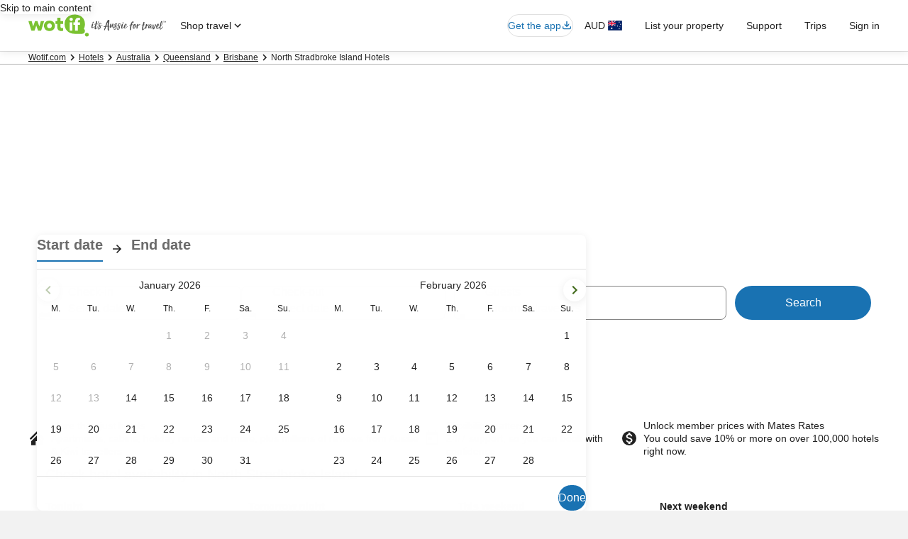

--- FILE ---
content_type: application/javascript
request_url: https://c.travel-assets.com/blossom-flex-ui/egds.6af7d95bb3af8b4203a2.js
body_size: 203083
content:
/*@license For license information please refer to egds.licenses.txt*/
(self.__LOADABLE_LOADED_CHUNKS__=self.__LOADABLE_LOADED_CHUNKS__||[]).push([[66576],{29035:function(e,t){Object.defineProperty(t,"__esModule",{value:!0}),t.PlatformFormatters=void 0,function(e){e.WEB="web",e.EMAIL="email"}(t.PlatformFormatters||(t.PlatformFormatters={}))},97609:function(e,t,n){var i=this&&this.__createBinding||(Object.create?function(e,t,n,i){void 0===i&&(i=n),Object.defineProperty(e,i,{enumerable:!0,get:function(){return t[n]}})}:function(e,t,n,i){void 0===i&&(i=n),e[i]=t[n]}),a=this&&this.__exportStar||function(e,t){for(var n in e)"default"===n||Object.prototype.hasOwnProperty.call(t,n)||i(t,e,n)};Object.defineProperty(t,"__esModule",{value:!0}),a(n(29035),t),a(n(76952),t),a(n(2156),t),a(n(89748),t),a(n(37348),t),a(n(21949),t)},76952:function(e,t){Object.defineProperty(t,"__esModule",{value:!0}),t.Theme=t.TypographyTheme=t.SpacingTheme=t.ColorTheme=void 0,function(e){e["ai-local-1"]="ai_local_1",e["bright-1"]="bright_1",e["dark-1"]="dark_1",e["dark-2"]="dark_2",e["global-loyalty-extra-high-bright"]="global_loyalty_extra_high_bright",e["global-loyalty-extra-high"]="global_loyalty_extra_high",e["global-loyalty-high-bright"]="global_loyalty_high_bright",e["global-loyalty-high"]="global_loyalty_high",e["global-loyalty-low-bright"]="global_loyalty_low_bright",e["global-loyalty-low"]="global_loyalty_low",e["global-loyalty-mid-bright"]="global_loyalty_mid_bright",e["global-loyalty-mid"]="global_loyalty_mid",e["global-loyalty-standard"]="global_loyalty_standard",e["light-1"]="light_1",e["marketing-1"]="marketing_1",e["marketing-2"]="marketing_2",e["marketing-3"]="marketing_3",e.none="none",e.romie="romie",e.standard="standard"}(t.ColorTheme||(t.ColorTheme={})),function(e){e.standard="standard"}(t.SpacingTheme||(t.SpacingTheme={})),function(e){e.standard="standard"}(t.TypographyTheme||(t.TypographyTheme={})),function(e){e["ai-local-1"]="ai_local_1",e["bright-1"]="bright_1",e["dark-1"]="dark_1",e["dark-2"]="dark_2",e["global-loyalty-extra-high-bright"]="global_loyalty_extra_high_bright",e["global-loyalty-extra-high"]="global_loyalty_extra_high",e["global-loyalty-high-bright"]="global_loyalty_high_bright",e["global-loyalty-high"]="global_loyalty_high",e["global-loyalty-low-bright"]="global_loyalty_low_bright",e["global-loyalty-low"]="global_loyalty_low",e["global-loyalty-mid-bright"]="global_loyalty_mid_bright",e["global-loyalty-mid"]="global_loyalty_mid",e["global-loyalty-standard"]="global_loyalty_standard",e["light-1"]="light_1",e["marketing-1"]="marketing_1",e["marketing-2"]="marketing_2",e["marketing-3"]="marketing_3",e.none="none",e.romie="romie",e.standard="standard"}(t.Theme||(t.Theme={}))},2156:function(e,t){Object.defineProperty(t,"__esModule",{value:!0})},89748:function(e,t){Object.defineProperty(t,"__esModule",{value:!0}),t.TypeWeight=t.TypeDecoration=t.MotionEasing=void 0,function(e){e.EASE_IN_OUT="easeInOut",e.EASE_OUT="easeOut",e.EASE_IN="easeIn",e.EASE="ease",e.LINEAR="linear"}(t.MotionEasing||(t.MotionEasing={})),function(e){e.UNDERLINE="underline",e.LINE_THROUGH="line-through",e.NONE="none"}(t.TypeDecoration||(t.TypeDecoration={})),function(e){e.light="light",e.regular="regular",e.medium="medium",e.bold="bold"}(t.TypeWeight||(t.TypeWeight={}))},37348:function(e,t){Object.defineProperty(t,"__esModule",{value:!0}),t.VariationType=t.Level=t.TokenType=void 0,function(e){e.BREAKPOINT="breakpoint",e.CHARACTER="character",e.COLOR="color",e.CORNER_RADIUS="corner-radius",e.CUSTOM_FONT="custom-font",e.DURATION="duration",e.ENABLED="enabled",e.ELEVATION="elevation",e.FONT_FAMILY_STACK="font-family-stack",e.FONT_NAME="font-name",e.FONT_UNICODE_RANGE="font-unicode-range",e.GRADIENT="gradient",e.ICON="icon",e.ILLUSTRATION="illustration",e.LENGTH="length",e.MARK="mark",e.MISSING="missing",e.MOTION_EASING="motion-easing",e.OPACITY="opacity",e.PLACEHOLDER="placeholder",e.SHADOW="shadow",e.SIZING="sizing",e.SPACING="spacing",e.TEXT_SHADOW="text-shadow",e.TYPE="type",e.TYPE_FACE="type-face",e.TYPE_CASE="type-case",e.TYPE_SIZE="type-size",e.TYPE_LEADING="type-leading",e.TYPE_TRACKING="type-tracking",e.TYPE_WEIGHT="type-weight",e.TYPE_DECORATION="type-decoration",e.URL="url",e.MISSING_URL="missing-url",e.WOFF_URL="woff-url"}(t.TokenType||(t.TokenType={})),function(e){e.FOUNDATION="foundation",e.SEMANTIC="semantic",e.FEATURE="feature",e.THEME="theme"}(t.Level||(t.Level={})),function(e){e.DARK="dark",e.RTL="rtl"}(t.VariationType||(t.VariationType={}))},21949:function(e,t){Object.defineProperty(t,"__esModule",{value:!0}),t.validProperties=void 0,t.validProperties=["background_color","border_color","border_width","case","character","corner_radius","custom_enabled","duration","easing","elevation","family_name","family_stack","fill","fill_color","font","font_leading","font_tracking","font_line_height","font_name","font_size","font_weight","gradient","line_height","offset_bottom","offset_leading","offset_left","offset_right","offset_top","offset_trailing","opacity","shadow","sizing_height","sizing_width","sizing","spacing_between","spacing_inner_bottom","spacing_inner_horiz","spacing_inner_leading","spacing_inner_left","spacing_inner_right","spacing_inner_top","spacing_inner_trailing","spacing_inner_vert","spacing_inner","spacing_outer_bottom","spacing_outer_horiz","spacing_outer_leading","spacing_outer_left","spacing_outer_right","spacing_outer_top","spacing_outer_trailing","spacing_outer_vert","spacing_outer","text_color","text_decoration","text_shadow","underline_color","unicode_range","url","variant","woff","woff2","woff_with_url","woff2_with_url"]},98116:function(e,t,n){n.d(t,{Z:function(){return c}});var i=n(74848),a=n(47848),s=n(39366),r=n(26133),o=n.n(r);const l=s.classNames.bind(o()),c=({children:e,underlineHeadingOnHover:t=!1,addBorderOnHover:n=!1,removeRoundedCorner:s=!1,className:r,...o})=>{const c=l({"add-border-on-hover":n,"uitk-card-unset-roundcorner-all":s,"underline-heading-on-hover":t},r);return(0,i.jsx)(a.g,{className:`landing-card ${c}`,...o,children:e})};c.displayName="LandingCard"},78531:function(e,t,n){n.d(t,{G:function(){return m},N:function(){return y}});var i=n(74848),a=n(96540),s=n(39366);const r=(e,t)=>({barClass:`${e}-${t}--bars`,barLabelClass:`${e}-${t}--bar-label`,horizontalGridLine:"horizontal-grid-line",horizontalLineClass:`${t}--horizontal-line`,hoveredClass:"hovered",invisibleClass:"is-invisible",maxLabelClass:`${e}-${t}--max-label`,minLabelClass:`${e}-${t}--min-label`,selectedClass:"selected",highlightedClass:"highlighted",tapTargetClass:"tap-target",targetClass:`${e}-${t}--target`,verticalGridLineBottom:"vertical-grid-line-bottom",verticalGridLineTop:"vertical-grid-line-top",verticalLineClass:`${e}-${t}--vertical-line`,visuallyHiddenClass:"is-visually-hidden",yAxisGMediumClass:`${e}-${t}--y-axis-g-medium`}),o=(e,t,n,i,a,s)=>(o,l)=>{i(l.columnName);const c=r(e,t),d=n.indexOf(l),u=document.querySelectorAll(`.${c.barClass}`),h=document.querySelectorAll(`.${c.targetClass}`),p=document.querySelectorAll(`.${c.verticalLineClass}`);u.forEach((e=>{e.classList.remove(c.selectedClass),e.setAttribute("aria-pressed","false")})),h.forEach((e=>{e.classList.remove(c.selectedClass)})),p.forEach((e=>{e.classList.remove(c.selectedClass)}));const g=document.querySelector(`#${c.barClass}-${d}`),f=document.querySelector(`#${c.maxLabelClass}-${d}`),b=document.querySelector(`#${c.targetClass}-${d}`),y=document.querySelector(`#${c.verticalLineClass}-top-${d}`),v=document.querySelector(`#${c.verticalLineClass}-bottom-${d}`);if(g?.classList.add(c.selectedClass),g?.setAttribute("aria-pressed","true"),f?.classList.add(c.selectedClass),b?.classList.add(c.selectedClass),y?.classList.add(c.selectedClass),v?.classList.add(c.selectedClass),a===m.BASELINE_GRAPH_VIEW){const e=n.findIndex((e=>e.columnName===s)),t=document.querySelector(`#${c.barClass}-${e}`);n[d].columnName===s?t?.classList.add(c.highlightedClass):(t?.classList.remove(c.highlightedClass),g?.classList.add(c.selectedClass))}else{document.querySelectorAll(`.${c.barLabelClass}`).forEach((e=>{e.classList.remove(c.selectedClass),e.classList.add(c.invisibleClass)}));const e=document.querySelector(`#${c.minLabelClass}-${d}`);e?.classList.add(c.selectedClass),f?.classList.add(c.selectedClass),e?.classList.remove(c.invisibleClass),f?.classList.remove(c.invisibleClass)}},l=(e,t,n,i)=>(a,s)=>{const o=r(e,t),l=n.indexOf(s),c=document.querySelector(`#${o.barClass}-${l}`),d=document.querySelector(`#${o.maxLabelClass}-${l}`),u=document.querySelector(`#${o.targetClass}-${l}`);if(c?.classList.contains(o.selectedClass)||c?.classList.add(o.hoveredClass),i!==m.BASELINE_GRAPH_VIEW){const e=document.querySelector(`#${o.minLabelClass}-${l}`);e?.classList.contains(o.selectedClass)||e?.classList.remove(o.invisibleClass)}d?.classList.contains(o.selectedClass)||d?.classList.remove(o.invisibleClass),u?.classList.contains(o.selectedClass)||u?.classList.add(o.hoveredClass)},c=(e,t,n,i)=>(a,s)=>{const o=r(e,t),l=n.indexOf(s),c=document.querySelectorAll(`.${o.barClass}`),d=document.querySelectorAll(`.${o.targetClass}`);if(c.forEach((e=>{e.classList.remove(o.hoveredClass)})),d.forEach((e=>{e.classList.remove(o.hoveredClass)})),i!==m.BASELINE_GRAPH_VIEW){const e=document.querySelector(`#${o.minLabelClass}-${l}`),t=document.querySelector(`#${o.maxLabelClass}-${l}`);e?.classList.contains(o.selectedClass)||e?.classList.add(o.invisibleClass),t?.classList.contains(o.selectedClass)||t?.classList.add(o.invisibleClass)}},d=(e,t,n,i,a,s)=>{if(!e)return;const r=`line.${t.horizontalGridLine}`;e.selectAll(r).data(n.ticks(i)).enter().append("line").attr("class",t.horizontalLineClass).attr("x1",s??0).attr("y1",(e=>n(e))).attr("x2",a).attr("y2",(e=>n(e)))},u=(e,t,n,i,a,s,r,o,l,c,d)=>{if(!e)return;const u=(i,l,c,u,h,p)=>{let g=e.selectAll(i).data(t).enter();d===m.BASELINE_GRAPH_VIEW&&"top"===l&&(g=g.filter((e=>a(e.max)-20>=a(s)))),g.append("line").attr("id",(e=>`${n.verticalLineClass}-${l}-${t.indexOf(e)}`)).attr("class",(e=>r===e.columnName?o(`${n.verticalLineClass}`,n.selectedClass):`${n.verticalLineClass}`)).attr("x1",c).attr("y1",u).attr("x2",h).attr("y2",p)};u(`line.${n.verticalGridLineTop}`,"top",(e=>(i(e.columnName)??0)+i.bandwidth()/l),(e=>d===m.BASELINE_GRAPH_VIEW?a(s):20),(e=>(i(e.columnName)??0)+i.bandwidth()/l),(e=>a(e.max)-20)),d!==m.BASELINE_GRAPH_VIEW&&u(`line.${n.verticalGridLineBottom}`,"bottom",(e=>(i(e.columnName)??0)+i.bandwidth()/l),(e=>a(e.min)+20),(e=>(i(e.columnName)??0)+i.bandwidth()/l),(()=>c))},h=(e,t,n,i,a,s,d,u,h,p,g,f)=>{const b=r(n,i),y=`.${b.targetClass}`;e.selectAll(y).data(a).enter().append("rect").attr("id",(e=>`${b.targetClass}-${a.indexOf(e)}`)).attr("class",(e=>f===m.BASELINE_GRAPH_VIEW&&d===g&&d===e.columnName?s(`${b.targetClass}`,b.highlightedClass):d===e.columnName?s(`${b.targetClass}`,b.selectedClass):`${b.targetClass}`)).attr("x",t).attr("height",u).attr("width",p).attr("aria-hidden","true").on("click",o(n,i,a,h,f,g)).on("mouseover",l(n,i,a,f)).on("mouseleave",c(n,i,a,f))},p=(e,t,n,i,a,s,d,u,h,p,g,f,b)=>{const y=r(i,a),v=e.selectAll(".tap-target").data(t).enter().append(p?"path":"rect").attr("id",(e=>`${y.barClass}-${t.indexOf(e)}`)).attr("class",(e=>d===e.columnName?b===m.BASELINE_GRAPH_VIEW&&d===f?s(y.barClass,y.highlightedClass):s(y.barClass,y.selectedClass):y.barClass)).attr("tabindex","0").attr("aria-label",(e=>e.accessibility??e.columnName)).attr("aria-pressed",(e=>e.columnName===d)).attr("role","button").on("click",o(i,a,t,u,b,f)).on("keyup",((e,t,n,i)=>a=>{if("Enter"===a.key){a.stopPropagation();const s=document.activeElement,r=parseInt(s.id.match(/-(\d+)$/)?.[1]??"-1",10);if(r<0)return;const l=n[r];o(e,t,n,i).call(s,a,l)}})(i,a,t,u)).on("mouseover",l(i,a,t,b)).on("mouseleave",c(i,a,t,b));p?v.attr("d",(e=>{const t=h(e),i=g(e.max),a=n,s=g(0)-g(e.max);return`M${t},${i+s} \n                L${t+a},${i+s} \n                L${t+a},${i+10} \n                Q${t+a},${i} ${t+a-10},${i} \n                L${t+10},${i} \n                Q${t},${i} ${t},${i+10} \n                Z`})):v.attr("height",(e=>g(e.min)-g(e.max))).attr("width",n).attr("rx",10).attr("x",h).attr("y",(e=>g(e.max)))};var m,g=n(29374),f=n.n(g);!function(e){e.RANGE_VIEW="chart-bar-with-range",e.BASELINE_GRAPH_VIEW="chart-bar-graph"}(m||(m={}));const b=s.classNames.bind(f()),y=({accessibility:e,customMin:t,data:s,formatter:o,initiallySelectedBar:l,highlightedBar:c,isMobile:g=!1,onChange:f,customHeight:y,customWidth:v,view:x,isScrollable:S})=>{const k=x??m.RANGE_VIEW,O=a.useRef(`${k}-${Math.random().toString(36).substring(2)+Date.now().toString(36)}`).current,j=e?{role:"img","aria-label":e}:void 0,C=a.useRef(!0),w=a.useRef(null),E=v||975,[N,T]=a.useState(l??""),D=s.findIndex((e=>e.columnName===N)),I=r(O,k);a.useEffect((()=>{l&&T(l)}),[l]),a.useEffect((()=>{C.current?C.current=!1:D>-1&&f?.(D)}),[f,D]),a.useEffect((()=>{Promise.all([n.e(50160),n.e(63693)]).then(n.bind(n,24328)).then((e=>{const{customFormat:n,format:i}=((e,t)=>{const n=e.formatLocale(t?.locale??{decimal:".",thousands:",",grouping:[3],currency:["$",""]});return{customFormat:e=>{let n=e;return t?.customStringBefore&&(n=`${t.customStringBefore}${e}`),t?.customStringAfter&&(n+=t.customStringAfter),n},format:e=>t?.locale?n.format(t.specifier)(e):e}})(e,o),a=751,l=y||296,f={top:15,bottom:25,left:50},v=e.select(`#${O}`);v.selectAll("*").remove();const S=v.append("svg").attr("class",`y-axis-${k}-svg-small`).attr("height",l).attr("aria-hidden","true"),C=v.append("div").attr("id",`${k}-scrollable-container`),E=x===m.BASELINE_GRAPH_VIEW?0:e.min(s,(e=>e.min)),D=e.max(s,(e=>e.max)),I=e.tickStep(E,D,4),L=Math.ceil(D/I)*I,R=e.scaleLinear().domain([t??E,D+I]).range([l-f.bottom,f.top]);(({chartId:e,customFormat:t,d3:n,format:i,yAxisSvgSmall:a,yScale:s,yScaleTickCount:r})=>{a.append("g").attr("id","y-axis-g-small").attr("class","y-axis-chart-bar-with-range").call(n.axisLeft(s).ticks(r).tickSize(0).tickFormat((e=>`${t(i(e))}`))).call((e=>e.select(".domain").remove()));const o=document.querySelector(`#${e} #y-axis-g-small`),l=o?.getBBox().width??30;o?.setAttribute("transform",`translate(${l},0)`),a.attr("width",l)})({chartId:O,customFormat:n,d3:e,format:i,yAxisSvgSmall:S,yScale:R,yScaleTickCount:4});const P=C.append("svg").attr("height",l).attr("width",a),A=e.select(w.current);A.selectAll("*").remove(),P.attr("viewBox",`0 0 751 ${l}`).attr("class",`${k}--chart`),A.attr("viewBox",`0 0 751 ${l}`).attr("class",`${k}--chart`),j&&Object.entries(j).forEach((([e,t])=>{P.attr(e,t),A.attr(e,t)}));const M=(({chartId:e,d3:t,svgMedium:n,yAxisGMediumPaddingLeft:i,yScale:a,yScaleTickCount:s,customFormat:r,format:o})=>{const l=t.axisLeft(a).ticks(s).tickFormat((e=>`${r(o(e))}`));n.append("g").attr("id",`y-axis-g-medium-${e}`).attr("class","y-axis-chart-bar-with-range").attr("aria-hidden","true").call(l.tickSize(0)).call((e=>e.select(".domain").remove()));const c=document.querySelector(`#y-axis-g-medium-${e}`),d=i+(c?.getBBox().width??0);return c?.setAttribute("transform",`translate(${d},0)`),d})({chartId:O,d3:e,yScaleTickCount:4,customFormat:n,format:i,svgMedium:A,yAxisGMediumPaddingLeft:5,yScale:R}),$=e.scaleBand().domain(s.map((e=>e.columnName))).range([M,a]).padding(g?.3:.2);(({d3:e,xScale:t,svgSmall:n,margin:i,svgMedium:a})=>{const s=e.axisTop(t);n.append("g").attr("class","x-axis-chart-bar-with-range").attr("transform",`translate(-2, ${i.top})`).attr("aria-hidden","true").call(s.tickSize(0)).call((e=>e.select(".domain").remove())),a.append("g").attr("class","x-axis-chart-bar-with-range").attr("transform",`translate(1, ${i.top})`).attr("aria-hidden","true").call(s.tickSize(0)).call((e=>e.select(".domain").remove()))})({d3:e,margin:f,svgSmall:P,svgMedium:A,xScale:$}),(({view:e,chartId:t,chartPrefix:n,data:i,isMobile:a,height:s,getClassNameList:o,marginLeft:l,selectedBar:c,svgMedium:h,svgSmall:p,width:g,xScale:f,yAxisGMediumPaddingLeft:b,yScale:y,yScaleTickCount:v,yScaleMaxRange:x})=>{const S=r(t,n),k=document.querySelector(`#y-axis-g-medium-${t}`),O=b+(k?.getBBox().width??l)+4;e===m.BASELINE_GRAPH_VIEW?(d(p,S,y,v,g),d(h,S,y,v,g,O),u(p,i,S,f,y,x,c,o,2.2,s,e),u(h,i,S,f,y,x,c,o,1.95,s,e)):a?u(p,i,S,f,y,x,c,o,2.2,s):d(h,S,y,v,g,O)})({view:x,chartId:O,chartPrefix:k,data:s,getClassNameList:b,height:l,isMobile:g,marginLeft:f.left,selectedBar:N,svgMedium:A,svgSmall:P,width:a,xScale:$,yAxisGMediumPaddingLeft:5,yScale:R,yScaleTickCount:4,yScaleMaxRange:L}),(({view:e,chartId:t,chartPrefix:n,data:i,getClassNameList:a,height:s,isMobile:r,selectedBar:o,svgSmall:l,svgMedium:c,setSelectedBar:d,xScale:u,yScale:g,highlightedBar:f})=>{const b=18,y=r?60:58,v=e=>(u(e.columnName)??0)+u.bandwidth()/4,x=e=>(u(e.columnName)??0)+u.bandwidth()/3,S=e=>v(e)-(y-b)/2,k=e=>x(e)-(y-b)/2;e===m.BASELINE_GRAPH_VIEW?(h(l,S,t,n,i,a,o,s,d,y,f,e),h(c,k,t,n,i,a,o,s,d,y,f,e),p(l,i,b,t,n,a,o,d,v,!0,g,f,e),p(c,i,b,t,n,a,o,d,x,!0,g,f,e)):(h(l,S,t,n,i,a,o,s,d,y),h(c,k,t,n,i,a,o,s,d,y),p(l,i,b,t,n,a,o,d,v,!1,g),p(c,i,b,t,n,a,o,d,x,!1,g))})({view:x,chartPrefix:k,chartId:O,data:s,getClassNameList:b,height:l,isMobile:g,selectedBar:N,setSelectedBar:T,svgSmall:P,svgMedium:A,xScale:$,yScale:R,highlightedBar:c}),(({view:e,chartPrefix:t,chartId:n,data:i,getClassNameList:a,svgSmall:s,svgMedium:o,xScale:l,yScale:c,customFormat:d,format:u,selectedBar:h})=>{const p=r(n,t);e===m.BASELINE_GRAPH_VIEW?(s.selectAll(".max-label").data(i).enter().append("text").attr("id",(e=>`${p.maxLabelClass}-${i.indexOf(e)}`)).attr("aria-hidden","true").attr("class",(e=>a(`${p.barLabelClass}`,p.selectedClass))).attr("x",(e=>(l(e.columnName)??0)+l.bandwidth()/2.2)).attr("y",(e=>c(e.max)-5)).text((e=>`${d(u(e.max))}`)),o.selectAll(".max-label").data(i).enter().append("text").attr("id",(e=>`${p.maxLabelClass}-${i.indexOf(e)}`)).attr("aria-hidden","true").attr("class",(e=>a(`${p.barLabelClass}`,p.selectedClass))).attr("x",(e=>(l(e.columnName)??0)+l.bandwidth()/1.95)).attr("y",(e=>c(e.max)-5)).text((e=>`${d(u(e.max))}`))):(s.selectAll(".min-label").data(i).enter().append("text").attr("id",(e=>`${p.minLabelClass}-${i.indexOf(e)}`)).attr("aria-hidden","true").attr("class",(e=>h===e.columnName?a(p.barLabelClass,p.selectedClass):a(p.barLabelClass,p.invisibleClass))).attr("x",(e=>(l(e.columnName)??0)+l.bandwidth()/2.2)).attr("y",(e=>c(e.min)+15)).text((e=>`${d(u(e.min))}`)),o.selectAll(".min-label").data(i).enter().append("text").attr("id",(e=>`${p.minLabelClass}-${i.indexOf(e)}`)).attr("aria-hidden","true").attr("class",(e=>h===e.columnName?a(p.barLabelClass,p.selectedClass):a(p.barLabelClass,p.invisibleClass))).attr("x",(e=>(l(e.columnName)??0)+l.bandwidth()/1.95)).attr("y",(e=>c(e.min)+15)).text((e=>`${d(u(e.min))}`)),s.selectAll(".max-label").data(i).enter().append("text").attr("id",(e=>`${p.maxLabelClass}-${i.indexOf(e)}`)).attr("aria-hidden","true").attr("class",(e=>h===e.columnName?a(`${p.barLabelClass}`,p.selectedClass):a(`${p.barLabelClass}`,p.invisibleClass))).attr("x",(e=>(l(e.columnName)??0)+l.bandwidth()/2.2)).attr("y",(e=>c(e.max)-5)).text((e=>`${d(u(e.max))}`)),o.selectAll(".max-label").data(i).enter().append("text").attr("id",(e=>`${p.maxLabelClass}-${i.indexOf(e)}`)).attr("aria-hidden","true").attr("class",(e=>h===e.columnName?a(`${p.barLabelClass}`,p.selectedClass):a(`${p.barLabelClass}`,p.invisibleClass))).attr("x",(e=>(l(e.columnName)??0)+l.bandwidth()/1.95)).attr("y",(e=>c(e.max)-5)).text((e=>`${d(u(e.max))}`)))})({view:x,chartId:O,chartPrefix:k,customFormat:n,data:s,format:i,getClassNameList:b,selectedBar:N,svgSmall:P,svgMedium:A,xScale:$,yScale:R}),((e,t,n,i)=>{const a=e[0],s=r(t,n),o=document.querySelector(".y-axis-chart-bar-with-range-svg-small"),l=o?.getBoundingClientRect().width??40,c=document.querySelector(`#${s.minLabelClass}-${e.indexOf(a)}`),d=document.querySelector(`#${s.maxLabelClass}-${e.indexOf(a)}`),u=c?.getBBox().x??0,h=d?.getBBox().x??0,p=Math.min(u,h),m=document.querySelector(`#${s.targetClass}-0`),g=m?.getBBox().x??8,f=l+20-Math.min(p,g);i.style("margin-inline-start",`${Math.min(l,f)}px`)})(s,O,k,C)}))}),[s,g,e]),a.useEffect((()=>{g&&D>-1&&Promise.all([n.e(50160),n.e(63693)]).then(n.bind(n,24328)).then((e=>{const t=document.querySelector(`#${O} > #${k}-scrollable-container`),n=t?.clientWidth??0,i=e.select(`#${I.barClass}-${D}`),{width:a,x:s}=i.node().getBBox();t?.scrollTo({left:Math.max(0,s-n/2+a/2),behavior:x===m.BASELINE_GRAPH_VIEW?"instant":"smooth"})}))}),[O,s,g,D,S]);const L=S?(0,i.jsx)("div",{id:"chart-bar-with-range-scrollable-container",children:(0,i.jsx)("svg",{ref:w,width:E,...j})}):(0,i.jsx)("svg",{ref:w,...j});return(0,i.jsx)("div",{children:g?(0,i.jsx)("div",{id:O}):L})}},45390:function(e,t,n){n.d(t,{B:function(){return s}});var i=n(74848),a=n(96540);const s=({xAxisProp:e,initialIndex:t,yDataAdditionalInfoLeft:s,yDataAdditionalInfoRight:r,lineChartDataAsTextProp:o,seriesData:l,customWidth:c,customHeight:d,chartId:u,customVerticalTicks:h,customMin:p,customMax:m,onChangeXIndex:g,isMobile:f,customCircleRadius:b,customCircleRadiusOver:y,customAccessibilityRadius:v,accessibilityChartTitle:x,xAxisAccessibilityLabels:S,isMobileContainerCustomWidth:k="100vw",isMobileSvgCustomWidth:O="200vw",xTickPadding:j=30,yTickPadding:C=10,customGraphStyle:w,customYFontSize:E,customXFontSize:N,customTickTextFontSize:T,addYMinMaxLimit:D})=>{const[I,L]=a.useState(t),R="#1668e3",P="#fff",A=w??{margin:"0 -30px -30px 0",overflow:"hidden"},M=`${u}d3-circle-selected`,$=`font-weight: 700; font-size: ${N??"14px"}; color: ${R}; cursor: pointer;`,_=`font-weight: 700; font-size: ${N??"14px"}; color: #191E3B; cursor: pointer;`,B=`opacity: 1; stroke: ${R}; fill: ${P}`,F=b||6,z=y||7,G=v||44,U=(e,t,i)=>{const a=t,f=[{name:"",values:i.map(((e,t)=>({date:t,value:e}))).map((e=>({date:e.date,value:e.value})))}],b=c||800,y=d||300,v=80;Promise.all([n.e(50160),n.e(63693)]).then(n.bind(n,24328)).then((n=>{const i=n.select(e.current),[c,d]=n.extent(f[0].values,(e=>e.date)),S=n.scaleLinear().domain([c,d]).range([0,b-v]),[k,O]=n.extent(f[0].values,(e=>e.value));let w=p&&m?[p,m]:[k,O],A=n.scaleLinear().domain(w).range([y-v,0]);i.attr("viewBox",`0 0 ${b+v} ${y+v}`).append("g").attr("transform","translate(80, 80)");const U=n.axisTop(S).tickSize(0).tickSizeOuter(0).tickFormat(((e,t)=>a[t])).ticks(t.length).tickPadding(j);let H=n.axisLeft(A).tickSize(v-b).tickFormat((e=>s+e+r)).tickSizeOuter(0).ticks(h||5).tickPadding(C);const V=A.ticks();let W=0;if(D&&V?.length>=0){if(W=V.length<=2?V[0]:V[2]-V[0],W>0&&!p&&!m){w=[w[0]-W>=0?w[0]-W:0,w[1]+W]}A=n.scaleLinear().domain(w).range([y-v,0]),H=n.axisLeft(A).tickSize(v-b).tickFormat((e=>s+e+r)).tickSizeOuter(0).ticks(h||5).tickPadding(C)}i.append("g").attr("class","xaxis").attr("id",`${u}-xaxis`).attr("transform","translate(80, 80)").attr("font-weight","100").attr("font-size",N??"14px").attr("aria-labelledby",x||"accessibilityChartTitle").call(U),i.append("g").attr("class","yaxis").attr("id",`${u}-yaxis`).attr("transform","translate(80, 80)").attr("font-weight","100").attr("font-size",E??"12px").call(H).append("text").attr("y",15).attr("transform","rotate(-90)"),i.selectAll(".domain").attr("stroke-width",0);const Y=n.line().curve(n.curveMonotoneX).x((e=>S(e.date))).y((e=>A(e.value))),K=i.append("g").attr("class","lines").attr("transform","translate(80, 80)"),q=()=>{const e=n.interpolateString("0,3000","3000,3000");return t=>e(t)};K.selectAll("line-group").data(f).enter().append("g").attr("class","line-group").append("path").attr("class","line").attr("d",(e=>Y(e.values))).style("stroke",R).style("weight",3).style("fill","none").style("opacity","1").style("stroke-width",3).call((e=>{e.transition().duration(2e3).attrTween("stroke-dasharray",q)}));const X=()=>{const e=document.getElementsByClassName("d3-circle-hovered");for(const t of e)t.getAttribute("id")!==M&&setTimeout((()=>{t.setAttribute("r",`${G}`),t.setAttribute("style","opacity:0")}),0)};K.selectAll("circle-group").data(f).enter().append("g").selectAll("circle").data((e=>e.values)).enter().append("g").attr("class",`circle ${u}-circle`).attr("id",(e=>`${u}-circle-${e.date}`)).on("click",(function(e,t){let a=40;g?.(e);for(let n=0;n<l.length;n++){const e=document.getElementById(`${u}-circle-${n}`)?.firstElementChild;e?.setAttribute("style","opacity: 0"),e?.removeAttribute("id");const t=document.getElementById(`${u}-xaxis-text-${n}`);t?.setAttribute("style",_)}const s=document.getElementById(`${u}-xaxis-text-${t.date}`),r=document.getElementById(`${u}-circle-${t.date}`)?.firstElementChild;r?.setAttribute("style",B),r?.setAttribute("id",M),s?.setAttribute("style",$),i.selectAll(".tooltip-rect").remove();const c=[...o[t.date]].filter((e=>" "===e)).length,d=[...o[t.date]].filter((e=>"1"===e)).length,h=[...o[t.date]].filter((e=>"."===e)).length,p=[...o[t.date]].filter((e=>","===e)).length,m=10*([...o[t.date]].length-c-h-p-d)+5*c+5*h+5*p+8*d,f=T?T+10:24;n.select(this).append("g").attr("class","tooltip-rect").style("cursor","pointer").append("rect").attr("rx",5).attr("id",`${u}-rect-${I}`).attr("height",`${f}px`).attr("fill",R).attr("y",A(t.value)-(f+6)),n.select(this).select("g").append("text").attr("id",`${u}-tooltip-d3-${I}`).text(`${o[t.date]}`).attr("style",`fill: white; font-size: ${T??"14"}px;`).attr("y",A(t.value)-12);const b=document.getElementById(`${u}-tooltip-d3-${I}`)?.getBoundingClientRect().width;a=Math.max((b||0)+6,m),n.select(this).select("g").select(`#${u}-rect-${I}`).attr("width",a).attr("x",S(t.date)-a/2),n.select(this).select("g").select(`#${u}-tooltip-d3-${I}`).attr("x",S(t.date)).attr("text-anchor","middle")})).append("circle").attr("cx",(e=>S(e.date))).attr("cy",(e=>A(e.value))).attr("r",F).on("mouseover",(function(){X(),n.select(this).transition().duration(250).attr("r",z).attr("style",B).attr("class","d3-circle-hovered")})).on("mouseout",(function(){this.id!==M&&(n.select(this).transition().duration(250).attr("r",F).attr("style",`opacity: 0; stroke: ${R}; fill: ${P}`),X())})),i.select(`#${u}-xaxis`).on("click",(e=>{L(e.target.__data__)})),i.on("click",(e=>{const n=t.length,i=document.getElementById(`${u}-xaxis-text-0`)?.getBoundingClientRect().x||0,a=document.getElementById(`${u}-xaxis-text-1`)?.getBoundingClientRect().x||0,{clientX:s}=e,r=a-i;if(i)for(let t=0;t<n;t++){const e=document.getElementById(`${u}-xaxis-text-${t}`)?.getBoundingClientRect().x||0;s>e-r/2&&s<=e+r/2&&L(t)}}))}))};Promise.all([n.e(50160),n.e(63693)]).then(n.bind(n,24328)).then((e=>{const t=e.selectAll(`#${u}-xaxis .tick text`);e.selectAll(".yaxis .tick").attr("style",`font-weight: 300; font-size: ${E??"14px"};`),t.attr("id",((e,t)=>`${u}-xaxis-text-${t}`)).attr("style",((e,t)=>t===I?$:_));e.selectAll(".domain").attr("style",`stroke: ${P}; fill: ${P}`)}));const H=a.useRef(null);return a.useEffect((()=>{U(H,e,l),Promise.all([n.e(50160),n.e(63693)]).then(n.bind(n,24328)).then((e=>{const n=e.selectAll(`#${u}-xaxis .tick text`);e.selectAll(".yaxis .tick").attr("style",`font-weight: 300; font-size: ${E??"14px"};`),n.attr("id",((e,t)=>`${u}-xaxis-text-${t}`)).attr("style",((e,n)=>n===t?$:_));const i=document.getElementById(`${u}-circle-${t}`)?.firstElementChild;i?.setAttribute("style",B),i?.setAttribute("id",M);const a=document.getElementById(`${u}-circle-${t}`),s=new MouseEvent("click");a?.dispatchEvent(s)}))}),[H]),(0,a.useEffect)((()=>{Promise.all([n.e(50160),n.e(63693)]).then(n.bind(n,24328)).then((t=>{for(let e=0;e<l.length;e++){const t=document.getElementById(`${u}-circle-${e}`)?.firstElementChild;t?.setAttribute("style","opacity: 0"),t?.removeAttribute("id"),e!==I&&t?.setAttribute("r",`${G}`)}const n=document.getElementById(`${u}-circle-${I}`)?.firstElementChild;if(n?.setAttribute("style",B),n?.setAttribute("id",M),n?.setAttribute("r",`${F}`),0===I){const e=document.getElementById(`${u}-circle-0`)?.firstElementChild;e?.setAttribute("style",B)}t.selectAll("line").attr("style","stroke: lightgray");const i=document.getElementById(`${u}-circle-${I}`),a=new MouseEvent("click");i?.dispatchEvent(a);for(let s=0;s<e.length;s++){const t=document.getElementById(`${u}-xaxis-text-${s}`);t?.setAttribute("aria-label",S?.[s]||e[s])}}))}),[I]),(0,i.jsx)(i.Fragment,{children:f?(0,i.jsx)("div",{style:{width:k,overflowX:"scroll",overflowY:"hidden"},id:`${u}-mobile-container`,children:(0,i.jsx)("div",{style:{width:O},children:(0,i.jsx)("div",{style:A,children:(0,i.jsx)("svg",{ref:H,id:u})})})}):(0,i.jsx)("div",{style:A,children:(0,i.jsx)("svg",{ref:H,id:u})})})}},89747:function(e,t,n){n.d(t,{x:function(){return u}});var i=n(74848),a=n(39366),s=n(25859);const r=new Map([["expand","opened"],["collapse","closed"]]);var o=n(81307),l=n.n(o);const c=a.classNames.bind(l()),d=({analytics:e,expandoIcon:t,expandoDescription:n,expandoTitle:o,className:l,children:d,isVisible:u,isDisabled:h,isIndented:p=!0,onToggle:m,triggerPosition:g,...f})=>{const b=u?r.get("collapse"):r.get("expand"),y=(0,i.jsx)(s.LD,{className:c("uitk-expando-trigger-icon"+(u?" uitk-expando-trigger-icon-active":"")),"data-testid":u?"uitk-expando-button-icon-expanded":void 0,name:"expand_more"}),v=(0,i.jsxs)(i.Fragment,{children:["leading"===g&&y,t&&(0,i.jsx)(s.LD,{name:t?.name,id:t?.id,description:t.description,spotlight:t?.spotlight}),(0,i.jsx)("span",{className:c("uitk-expando-title"),children:o}),"trailing"===g&&y]});return(0,i.jsxs)("details",{open:h?!h:u,onToggle:t=>{if(t?.currentTarget?.open!==u){m?.();const t=e&&{localAnalyticsId:b,...e};t&&(0,a.analyticsTracker)(t)}},className:c("uitk-expando","uitk-expando-list-item",l,{"is-disabled":h}),...f,children:[(0,i.jsx)("summary",{className:c("uitk-expando-trigger-content"),tabIndex:h?-1:void 0,children:v}),(0,i.jsx)("div",{className:c("uitk-expando-body",{[`is-indented-${g}`]:p}),"data-testid":(x="uitk-expando-list-body",S=u,S?`${x}-expanded`:`${x}-collapsed`),children:(0,i.jsx)("div",{className:c("uitk-expando-description"),children:n??d})})]});var x,S};d.displayName="ExpandoList";const u=e=>{const{triggerPosition:t="leading",...n}=e;return(0,i.jsx)(d,{...n,triggerPosition:t})};u.displayName="EGDSExpandoListItemWithIcon"},36152:function(e,t,n){n.d(t,{e:function(){return l}});var i=n(74848),a=n(39366),s=n(81307),r=n.n(s);const o=a.classNames.bind(r()),l=({children:e,className:t,...n})=>{const a=o("uitk-expando-list",t);return(0,i.jsx)("div",{className:"acquisition-marketing-growth-landing-expando-list",children:(0,i.jsx)("section",{className:a,...n,children:e})})};l.displayName="EGDSExpandoListWithIcon"},6556:function(e,t,n){n.d(t,{k:function(){return h}});var i=n(74848),a=n(1192),s=n(96540),r=n(85911),o=n(53735),l=n(28667),c=n(65113);const d=({isExpanded:e,expandLabel:t,expandA11yLabel:n,collapseLabel:a,collapseA11yLabel:s,l10n:r,onClick:o,peekControlRef:l})=>{const d=e?a||r.formatText("expando.collapseLabel"):t||r.formatText("expando.expandLabel"),u=e?s||r.formatText("expando.collapseLabel"):n||r.formatText("expando.expandLabel");return(0,i.jsx)(c.i,{"aria-expanded":e,domRef:l,children:(0,i.jsx)("button",{type:"button",onClick:o,"aria-label":u,children:d})})},u=e=>{const{isExpanded:t=!1,expandLabel:n,expandA11yLabel:a,collapseLabel:c,collapseA11yLabel:u,l10n:h,onClick:p,overflow:m="truncate",peekControlRef:g,withQuotes:f=!0,text:b,subText:y}=e,v=s.useRef(null),[x,S]=s.useState(!1);s.useLayoutEffect((()=>{const e=v.current?.parentElement;if(!e)return;const t=()=>{const t=e.scrollHeight>e.clientHeight;S(t)};if(t(),"undefined"!=typeof ResizeObserver){const n=new ResizeObserver(t);return n.observe(e),()=>n.disconnect()}}),[b,t,m]);const k=t?"wrap":m;return(0,i.jsxs)(o.X,{direction:"column",space:"one",children:[(0,i.jsxs)(o.X,{children:[(0,i.jsx)(r.D,{overflow:k,children:(0,i.jsx)("span",{ref:v,children:f?(0,i.jsxs)(i.Fragment,{children:[h.formatText("quote.symbol.open"),b,h.formatText("quote.symbol.close")]}):b})}),f&&x&&(0,i.jsx)(l.C,{alignSelf:"end",children:(0,i.jsx)(r.D,{children:h.formatText("quote.symbol.close")})})]}),!x&&y&&(0,i.jsx)(r.D,{children:y}),(x||t)&&(0,i.jsx)(l.C,{children:(0,i.jsx)(d,{isExpanded:t,expandLabel:n,expandA11yLabel:a,collapseLabel:c,collapseA11yLabel:u,l10n:h,onClick:p,peekControlRef:g})})]})},h=e=>{const t=(0,a.useLocalization)();return(0,i.jsx)(u,{l10n:t,...e})}},73675:function(e,t,n){n.d(t,{g:function(){return h}});var i=n(74848),a=n(53735),s=n(28667),r=n(85911),o=n(39366),l=n(32451),c=n.n(l),d=n(14017);const u=o.classNames.bind(c()),h=e=>{const{children:t,selected:n,accessibility:o,borderRadiusAll:l=!0,borderRadiusTop:c,customThemeName:h}=e;let p=l?"grid-item-component-react-border-radius-all":"";const m=h===d.D8.NARROW_PRIMARY_GRID_ITEM_THEME;c&&(p="grid-item-component-react-border-radius-top");const g=m?d.YE:d.vz;return(0,i.jsxs)(a.X,{direction:"column",justifyContent:"center",alignContent:"center",blockSize:"full_size",className:u("grid-item-component-react",n&&"grid-item-component-react-selected",p,h),children:[(0,i.jsx)("div",{children:(0,i.jsx)(s.C,{alignSelf:"center",children:(0,i.jsx)(a.X,{wrap:"nowrap",children:(0,i.jsx)(s.C,{grow:1,alignSelf:"center",style:{color:n&&!m?d.og:g},children:(0,i.jsx)(r.D,{align:"center",children:t})})})})}),o&&(0,i.jsx)(r.D,{className:"is-visually-hidden",children:o})]})}},29872:function(e,t,n){n.d(t,{v:function(){return c}});var i=n(74848),a=n(39366),s=n(8983),r=n(70679),o=n.n(r);const l=a.classNames.bind(o()),c=e=>{const{onClick:t,index:n,selected:a=!1,label:r,style:o,isInteractive:c=!0}=e;return(0,i.jsx)(s.w,{onClick:()=>c&&t?t(n):{},className:l("layout-grid-column-heading"+(c&&a?"-selected":""),c&&!a?"layout-grid-column-heading-interactive":""),style:o,children:(0,i.jsx)("span",{className:l("layout-grid-column-heading-text"+(c&&a?"-selected":"")),children:r})})}},48742:function(e,t,n){n.d(t,{dB:function(){return f},Jw:function(){return m},hW:function(){return g}});var i=n(74848),a=n(60151),s=n(25859),r=n(8983),o=n(23211),l=n(85911),c=n(39366);const d=(e,t,n)=>{if(!e||!t||!n)return"40%";const i=(t+n)/2;return e<t?"-30%":e>n?"110%":e===t?"0%":e===n?"80%":e===i?"40%":e<i?"20%":e>i?"60%":"40%"};var u=n(36608),h=n.n(u);const p=c.classNames.bind(h());var m,g;!function(e){e.EMPHASIS="emphasis"}(m||(m={})),function(e){e.NEGATIVE="negative",e.NEUTRAL="neutral",e.POSITIVE="positive",e.VERY_POSITIVE="very-positive"}(g||(g={}));const f=({accessibility:e,className:t,milestones:n,segments:c})=>{const u="range-indicator",h=c.map((({style:e})=>e===m.EMPHASIS?4:2)),g=h.reduce(((e,t)=>e+t),0);return(0,i.jsxs)("figure",{"aria-label":e,className:p(u,t),role:"figure",children:[e&&(0,i.jsx)("figcaption",{className:"is-visually-hidden",children:e}),(0,i.jsxs)(r.w,{className:p(`${u}-grid`),columns:g,children:[c.map((({pins:e,theme:t},n)=>(0,i.jsx)(o.T,{colSpan:h[n],children:(0,i.jsx)("div",{className:p(`${u}-segment`,`${u}-segment__${t}`),children:e&&e.map((({percentage:e,badge:t,value:n,min:r,max:o},l)=>(0,i.jsxs)("div",{className:p(`${u}-indicator`),style:{insetInlineStart:`calc(${e}% - var(--sizing__6x))`,left:d(n,r,o)},children:[(0,i.jsx)(a.p,{...t,size:"large",theme:a._.VIP}),(0,i.jsx)(s.LD,{className:p(`${u}-dot`),name:"circle_filled",size:s.So.EXTRA_SMALL})]},l)))})},n))),n.slice(0,h.length-1).map((({text:e,...t},n)=>{const a=h.slice(0,n+1).reduce(((e,t)=>e+t),0);return(0,i.jsx)(o.T,{colStart:a,colEnd:a+2,children:(0,i.jsx)(l.D,{...t,align:"center",children:e})},n)}))]})]})};f.displayName="RangeIndicator"},40188:function(e,t,n){n.d(t,{W:function(){return c}});var i=n(74848),a=n(96540),s=n(39366),r=n(22923),o=n.n(r);const l=s.classNames.bind(o());class c extends a.Component{static displayName="EGDSTabWithIcon";parentDiv=a.createRef();render(){const{selected:e}=this.props,t=l("tabs-with-icon-pane",{active:e}),{name:n,children:a,id:s}=this.props;return(0,i.jsx)("div",{ref:this.parentDiv,role:"tabpanel",className:t,id:s,children:a},n)}}},31707:function(e,t,n){n.d(t,{Dp:function(){return x},w6:function(){return v},E7:function(){return b},Nt:function(){return y},N8:function(){return f}});var i=n(74848),a=n(96540),s=n(73700),r=n(39366),o=n(40188),l=n(25859),c=n(22923),d=n.n(c);const u=r.classNames.bind(d());class h extends a.Component{static displayName="EGDSTabWithIconAnchor";selectedLiRef;constructor(e){super(e),this.selectedLiRef=a.createRef(),this.preventClickEvent=this.preventClickEvent.bind(this),this.handleOnClick=this.handleOnClick.bind(this),this.handleFocus=this.handleFocus.bind(this),this.handleBlur=this.handleBlur.bind(this)}handleOnClick(e){const{disabled:t,handleClick:n,index:i,targetRef:a}=this.props;if(this.preventClickEvent(e),t)return!1;"function"==typeof n&&n(i,e,a)}handleFocus(e){const{handleFocus:t}=this.props;"function"==typeof t&&t(e)}handleBlur(e){const{handleBlur:t}=this.props;"function"==typeof t&&t(e)}preventClickEvent(e){const{externalLinks:t}=this.props;t||e.preventDefault()}render(){const{className:e,disabled:t,name:n,targetURI:a,panelId:s,navigationType:r,selected:o,tabLinkAttr:c,iconDetails:d,index:h,alignIcon:p}=this.props,m=u("tab-with-icon",e,{active:o}),g=u("tab-with-icon-anchor",{"tab-with-icon-anchor-selected":o,"tab-with-icon-anchor-disabled":t,"tab-with-icon-anchor-left-align-icon":p===v.LEFT}),f=r===y.JUMPLINK;return(0,i.jsx)("li",{"data-stid":o?"tab-with-icon-active":null,role:f?"listitem":"presentation",className:m,onClick:this.preventClickEvent,ref:o?this.selectedLiRef:"",children:(0,i.jsxs)("a",{href:a,className:g,...!f&&{"aria-controls":s},...f?{"aria-current":o}:{"aria-selected":o},...c,role:f?"link":"tab","data-toggle":"tab",onClick:this.handleOnClick,onFocus:this.handleFocus,onBlur:this.handleBlur,draggable:!1,children:[d&&d?.name&&(0,i.jsx)(l.LD,{name:d.name,size:d?.size,theme:d?.theme,title:d?.title,id:h.toString()}),(0,i.jsx)("span",{className:u("tab-with-icon-text"),children:n})]})})}}const p=r.classNames.bind(d()),m=e=>{const{style:t}=e;return(0,i.jsx)("li",{"aria-hidden":"true",className:p("tab-with-icon-highlighter"),style:t})};m.displayName="EGDSTabWithIconHighlighter";const g=r.classNames.bind(d());var f,b,y,v;!function(e){e.EQUAL_WIDTH="equal-width",e.NATURAL="natural"}(f||(f={})),function(e){e.PRIMARY="background-primary",e.SECONDARY="background-secondary"}(b||(b={})),function(e){e.DEFAULT="default",e.JUMPLINK="jumplink"}(y||(y={})),function(e){e.LEFT="left",e.TOP="top"}(v||(v={}));class x extends a.Component{static displayName="EGDSTabsWithIcon";static defaultProps={backgroundColor:b.PRIMARY,centerAlign:!1,navigationType:y.DEFAULT,tabsType:f.EQUAL_WIDTH,withBorder:!0,alignIcon:v.TOP};constructor(e){super(e),this.state={isTransitioning:!1,mounted:!1},this.tabsRef=a.createRef(),this.handleClick=this.handleClick.bind(this),this.centerTab=this.centerTab.bind(this),this.handleFocus=this.handleFocus.bind(this),this.handleBlur=this.handleBlur.bind(this),this.onKeyUp=this.onKeyUp.bind(this),this.onKeyDown=this.onKeyDown.bind(this),this.setSelectedElementOffset=this.setSelectedElementOffset.bind(this),this.setSelectedTab=this.setSelectedTab.bind(this),this.observeTabs=this.observeTabs.bind(this),this.unobserveTabs=this.unobserveTabs.bind(this),this.updateHighlighter=(0,s.n)(this.throttleDelay,this.updateHighlighter.bind(this)),this.tabSelected=this.tabSelected.bind(this),this.mouseDown=this.mouseDown.bind(this),this.mouseMove=this.mouseMove.bind(this),this.mouseUp=this.mouseUp.bind(this)}componentDidMount(){const{navigationType:e}=this.props;if(this.tabsRef&&this.updateHighlighter(),window.addEventListener("resize",this.updateHighlighter),this.idsCollection.length>0&&e===y.JUMPLINK){const e=this.tabsRef.current?this.tabsRef?.current?.offsetHeight:48,t=.03*(window.innerHeight-e),n={rootMargin:`-${e}px 0px -${window.innerHeight-(e+t)}px`,threshold:0};this.intersectionObserver=new IntersectionObserver(this.setSelectedTab,n),this.observeTabs()}this.setState({mounted:!0})}componentDidUpdate(e){const{selectedTab:t}=this.props;t!==e.selectedTab&&this.updateHighlighter()}componentWillUnmount(){window.removeEventListener("resize",this.updateHighlighter),this.transitionTimeout&&(clearTimeout(this.transitionTimeout),this.transitionTimeout=null),this.listenersAdded&&(document.body.removeEventListener("keyup",this.onKeyUp),document.body.removeEventListener("keydown",this.onKeyDown),this.listenersAdded=!1)}handleBlur(){this.listenersAdded&&(document.body.removeEventListener("keyup",this.onKeyUp),document.body.removeEventListener("keydown",this.onKeyDown),this.listenersAdded=!1)}handleFocus(e){this.listenersAdded||(document.body.addEventListener("keyup",this.onKeyUp),document.body.addEventListener("keydown",this.onKeyDown),this.listenersAdded=!0),this.centerTab(e)}handleClick(e,t,n){if(this.scrollMouse.drag)return void t.preventDefault();const{navigationType:i,onTabClickCB:a}=this.props;if(this.tabSelected(e,t),"function"==typeof a&&a(e),i===y.JUMPLINK&&e>=0&&n&&n.current){const{scrollOffset:e,scrollOffsetSelf:t}=this.props,i=window.scrollY,a=n.current.getBoundingClientRect().top,s=(e||0)+(t&&this.tabsRef.current?this.tabsRef.current.getBoundingClientRect().height:0);window.scrollTo({behavior:"smooth",top:i+a-s});const r=this.findBaseChild(n.current);setTimeout((()=>{this.observeTabs(),r.focus()}),1e3)}}onKeyDown(e){const{navigationType:t}=this.props;("ArrowRight"===e.key||"ArrowLeft"===e.key||" "===e.key&&t!==y.JUMPLINK)&&e.preventDefault()}onKeyUp(e){const{navigationType:t}=this.props;if(this.tabsRef.current){const n=this.tabsRef.current.children;let i,a=0;if("ArrowRight"===e.key)a=this.selectedIndex+1,i=n[a];else if("ArrowLeft"===e.key)a=this.selectedIndex-1,i=n[a];else{if("Tab"===e.key){const e=document.activeElement;for(let t=0;t<=n.length;t++)e?.parentElement===n[t]&&(this.selectedIndex=t);return}" "===e.key&&t!==y.JUMPLINK&&this.tabSelected(this.selectedIndex,e)}i?.classList.contains("tab-with-icon")&&(this.selectedIndex=a,i.children[0].focus())}}getChildren(){const{children:e,externalLinks:t,navigationType:n,selectedTab:s,alignIcon:r}=this.props,l=`tab-${Math.random().toString(36).substr(2,9)}-`;let c=[],d=[];return this.idsCollection=[],a.Children.forEach(e,((e,a)=>{const{name:u,className:p,disabled:m,id:g,tabLinkAttr:f,targetRef:b,targetURI:v,iconDetails:x}=e.props,S=a===s,k=g||`${l}${a}`;S&&(this.selectedIndex=a),n===y.JUMPLINK&&v&&this.idsCollection.push(v.slice(v.indexOf("#"))),c=[...c,(0,i.jsx)(h,{disabled:m,className:p,handleClick:this.handleClick,handleFocus:this.handleFocus,handleBlur:this.handleBlur,index:a,name:u,selected:S,targetRef:b,targetURI:v,panelId:k,externalLinks:t,navigationType:n,tabLinkAttr:f,iconDetails:x,alignIcon:r},a)],d=e.props.children?[...d,(0,i.jsx)(o.W,{name:u,selected:S,targetURI:v,id:k,children:e.props.children},a)]:d})),[c,d]}setSelectedElementOffset(e){this.selectedTabOffset=e.offsetLeft}setSelectedTab(e){const{onTabSelect:t}=this.props,n=this.idsCollection;let i="";e.forEach((e=>{e.isIntersecting&&(i=`#${e.target.getAttribute("id")}`,this.selectedIndex=n.indexOf(i),"function"==typeof t&&t(this.selectedIndex))}))}static baseClassName="tabs-with-icon";tabsRef;selectedIndex;selectedTabOffset;transitionTimeout;throttleDelay=100;animationTimer=275;listenersAdded=!1;intersectionObserver;idsCollection=[];scrollMouse={drag:!1,down:!1,initialMousePos:0,scrollLeft:0};mouseDown=e=>{this.scrollMouse.down=!0,this.scrollMouse.initialMousePos=e.clientX,this.scrollMouse.scrollLeft=e.currentTarget.scrollLeft};mouseUp=e=>{this.scrollMouse.down=!1;const t=this.scrollMouse.initialMousePos+10>e.clientX,n=this.scrollMouse.initialMousePos-10<e.clientX;t&&n?this.scrollMouse.drag=!1:setTimeout((()=>{this.scrollMouse.drag=!1}),0)};mouseMove=e=>{this.scrollMouse.down&&(this.scrollMouse.drag=!0,this.tabScroll(e))};updateHighlighter=()=>{this.setState({isTransitioning:!0}),this.transitionTimeout=setTimeout((()=>{this.setState({isTransitioning:!1})}),this.animationTimer)};tabSelected(e,t){const{onTabSelect:n}=this.props;this.selectedIndex=e,this.unobserveTabs(),"function"==typeof n&&n(this.selectedIndex,t),this.centerTab(t)}findBaseChild(e){let t=e;for(;t.childElementCount>0;)t=t.firstElementChild;return t}observeTabs(){this.idsCollection.forEach((e=>{const t=document.querySelector(e);t&&this.intersectionObserver.observe(t)}))}unobserveTabs(){this.idsCollection.forEach((e=>{const t=document.querySelector(e);t&&this.intersectionObserver.unobserve(t)}))}centerTab(e){const{tabsType:t}=this.props;t===f.NATURAL&&e.currentTarget.scrollIntoView({behavior:"smooth",block:"nearest",inline:"nearest"})}tabScroll(e){const t=e.clientX-this.scrollMouse.initialMousePos;this.tabsRef.current&&(this.tabsRef.current.scrollLeft=this.scrollMouse.scrollLeft-t)}render(){const[e,t]=this.getChildren(),{backgroundColor:n,className:a,centerAlign:s,navigationType:o,tabsType:l,withBorder:c}=this.props,{isTransitioning:d,mounted:u}=this.state,h=g(x.baseClassName,{[`${x.baseClassName}-${l}`]:(0,r.validatePropType)(l,f)},{[`${n}`]:(0,r.validatePropType)(n,b)},{[`${x.baseClassName}-${o}`]:(0,r.validatePropType)(o,y)},{[`${x.baseClassName}-with-border`]:c},{[`${x.baseClassName}-unmounted`]:!u},{[`${x.baseClassName}-natural-center-align`]:s},a);let p;if(this.tabsRef?.current?.children){const e=this.tabsRef.current.children[this.selectedIndex||0].firstElementChild;if(e){this.setSelectedElementOffset(e);const t=e.getBoundingClientRect()?.width;p={height:"",transform:`translateX(${this.selectedTabOffset}px) scaleY(${d?"2":"1"}) scaleX(1)`,width:t?`${t}px`:""}}}return(0,i.jsxs)("div",{className:"tabs-with-icon-container",children:[(0,i.jsxs)("ul",{ref:this.tabsRef,className:h,role:o===y.JUMPLINK?"list":"tablist",onMouseDown:this.mouseDown,onMouseUp:this.mouseUp,onMouseMove:this.mouseMove,onMouseLeave:this.mouseUp,children:[e,(0,i.jsx)(m,{style:p})]}),o===y.DEFAULT&&t.length?(0,i.jsx)("div",{className:g("tabs-with-icon-content"),children:t}):null]})}}},39712:function(e,t,n){n.d(t,{$:function(){return c},b:function(){return i}});var i,a=n(74848),s=n(39366),r=n(72195),o=n(54439),l=n.n(o);s.classNames.bind(l()),function(e){e.SURFACE_THEME="surface_theme",e.SURFACE_THEME_WITH_TOP_RADIUS="surface_theme with_top_radius",e.SURFACE_THEME_WITH_BOTTOM_RADIUS="surface_theme with_bottom_radius"}(i||(i={}));const c=e=>{const{blockMargin:t,customThemeName:n}=e,i=null!=n?" "+n:"";return(0,a.jsx)(r.N,{margin:t,children:(0,a.jsx)("div",{className:"egds-yaxis-line"+i})})}},14017:function(e,t,n){var i;n.d(t,{D8:function(){return i},YE:function(){return r},og:function(){return s},vz:function(){return a}}),function(e){e.NARROW_PRIMARY_GRID_ITEM_THEME="narrow_primary_grid_item_theme"}(i||(i={}));const a="#FFF",s="#0D4EAF",r="var(--egds-on-tertiary, #FFF)"},18356:function(e,t,n){n.d(t,{D:function(){return c}});var i=n(96540),a=n(39366),s=n(73048),r=n.n(s);const o=a.classNames.bind(r());var l;!function(e){e.EXTRA_SMALL="xsmall",e.SMALL="small",e.MEDIUM="medium",e.LARGE="large",e.XLARGE="xlarge"}(l||(l={}));const c=e=>{const t="animated-icon",{name:n,className:s,description:r,size:c=l.MEDIUM,title:d}=e,u={ref:e=>{},className:o(t,s,{[`${t}-${c}`]:(0,a.validatePropType)(c,l)&&c!==l.MEDIUM}),...{"aria-describedby":r?"$-description":void 0,"aria-hidden":!d&&!r||void 0,"aria-label":d||void 0,role:d||r?"img":void 0},viewBox:"0 0 24 24",xmlns:"http://www.w3.org/2000/svg",xmlnsXlink:"http://www.w3.org/1999/xlink"},h=(e=>{switch(e){case"download":return'\n<svg xmlns="http://www.w3.org/2000/svg" viewBox="0 0 24 24"><path d="M11.5 3a.5.5 0 0 0-.5.5v8.086l-3.5-3.5c-.178-.178-.5-.051-.5.207v1.914a.5.5 0 0 0 .146.354l4.147 4.146a1 1 0 0 0 1.414 0l4.147-4.146a.5.5 0 0 0 .146-.354V8.293c0-.258-.322-.385-.5-.207l-3.5 3.5V3.5a.5.5 0 0 0-.5-.5h-1z"/><path d="M3.5 14a.5.5 0 0 0-.5.5V17a3 3 0 0 0 3 3h12a3 3 0 0 0 3-3v-2.5a.5.5 0 0 0-.5-.5h-1a.5.5 0 0 0-.5.5V17a1 1 0 0 1-1 1H6a1 1 0 0 1-1-1v-2.5a.5.5 0 0 0-.5-.5h-1z"/></svg>\n';case"open_in_new":return'\n<svg xmlns="http://www.w3.org/2000/svg" viewBox="0 0 24 24"><path d="M10.573 3H6a3 3 0 0 0-3 3v12a3 3 0 0 0 3 3h12a3 3 0 0 0 3-3v-4.573c0-.156-.194-.233-.302-.125l-1.552 1.552a.5.5 0 0 0-.146.353V18a1 1 0 0 1-1 1H6a1 1 0 0 1-1-1V6a1 1 0 0 1 1-1h2.793a.5.5 0 0 0 .353-.146l1.552-1.552c.108-.108.03-.302-.125-.302z"/><path d="M17.586 5h-4.982a.25.25 0 0 1-.177-.427l1.427-1.427A.5.5 0 0 1 14.207 3H20a1 1 0 0 1 1 1v5.793a.5.5 0 0 1-.146.353l-1.427 1.427a.25.25 0 0 1-.427-.177V6.414l-6.44 6.44a.5.5 0 0 1-.706 0l-.708-.708a.5.5 0 0 1 0-.707L17.586 5z"/></svg>\n';case"download_animated":return'\n<svg aria-hidden="true" viewBox="0 0 24 24" xmlns="http://www.w3.org/2000/svg" xmlns:xlink="http://www.w3.org/1999/xlink">\n    <path d="M3.5 14C3.22386 14 3 14.2239 3 14.5V17C3 18.6569 4.34315 20 6 20H18C19.6569 20 21 18.6569 21 17V14.5C21 14.2239 20.7761 14 20.5 14H19.5C19.2239 14 19 14.2239 19 14.5V17C19 17.5523 18.5523 18 18 18H6C5.44772 18 5 17.5523 5 17V14.5C5 14.2239 4.77614 14 4.5 14H3.5Z" />\n    <path class="animated-icon-slide-down" d="M11.5 3C11.2239 3 11 3.22386 11 3.5V11.5858L7.50002 8.08579C7.44515 8.03125 7.3703 8 7.29291 8C7.13114 8 7 8.13114 7 8.29291V10.2071C7 10.3397 7.05268 10.4669 7.14645 10.5606L8.18306 11.5973L9.21967 12.6339L11.2929 14.7071C11.6834 15.0976 12.3166 15.0976 12.7071 14.7071L14.7803 12.6339L15.8169 11.5973L16.8536 10.5606C16.9473 10.4669 17 10.3397 17 10.2071V8.29291C17 8.13114 16.8689 8 16.7071 8C16.6294 8 16.5549 8.03086 16.5 8.08579L13 11.5858V3.5C13 3.22386 12.7761 3 12.5 3H11.5Z" />    <path class="download-icon"="M11.5 3C11.2239 3 11 3.22386 11 3.5V11.5858L7.50002 8.08579C7.44515 8.03125 7.3703 8 7.29291 8C7.13114 8 7 8.13114 7 8.29291V10.2071C7 10.3397 7.05268 10.4669 7.14645 10.5606L8.18306 11.5973L9.21967 12.6339L11.2929 14.7071C11.6834 15.0976 12.3166 15.0976 12.7071 14.7071L14.7803 12.6339L15.8169 11.5973L16.8536 10.5606C16.9473 10.4669 17 10.3397 17 10.2071V8.29291C17 8.13114 16.8689 8 16.7071 8C16.6294 8 16.5549 8.03086 16.5 8.08579L13 11.5858V3.5C13 3.22386 12.7761 3 12.5 3H11.5Z" />\n</svg>\n';case"open_in_new_animated":return'\n<svg viewBox="0 0 24 24" xmlns="http://www.w3.org/2000/svg"\n    xmlns:xlink="http://www.w3.org/1999/xlink">\n    <path class="animated-icon-in-new-arrow" d="M17.5858 5H12.6036C12.3808 5 12.2693 4.73071 12.4268 4.57322L13.8536 3.14645C13.9473 3.05268 14.0745 3 14.2071 3H20C20.5523 3 21 3.44772 21 4V9.79289C21 9.9255 20.9473 10.0527 20.8536 10.1464L19.4268 11.5732C19.2693 11.7307 19 11.6192 19 11.3964V6.41421L12.5607 12.8536C12.3654 13.0488 12.0488 13.0488 11.8536 12.8536L11.1464 12.1464C10.9512 11.9512 10.9512 11.6346 11.1464 11.4393L17.5858 5Z" />\n    <path class="animated-icon-in-new-square" d="M10.5732 3H6C4.34315 3 3 4.34315 3 6V18C3 19.6569 4.34315 21 6 21H18C19.6569 21 21 19.6569 21 18V13.4268C21 13.2712 20.8057 13.1943 20.6982 13.3018L19.1464 14.8536C19.0527 14.9473 19 15.0745 19 15.2071V18C19 18.5523 18.5523 19 18 19H6C5.44772 19 5 18.5523 5 18V6C5 5.44772 5.44772 5 6 5H8.79289C8.9255 5 9.05268 4.94732 9.14645 4.85355L10.6982 3.30178C10.8057 3.19432 10.7288 3 10.5732 3Z" />\n</svg>';default:return"download"}})(n);return i.createElement("svg",{...u,...(p=h,p.length>0?{dangerouslySetInnerHTML:{__html:p}}:{})});var p};c.displayName="AnimatedIcon"},21277:function(e,t,n){n.d(t,{_:function(){return l}});var i=n(96540),a=n(39366),s=n(78321),r=n.n(s);const o=a.classNames.bind(r()),l=e=>{const{children:t,className:n,contentDomRef:a,fullSheetContentMaxWidth:s,padded:r=!0}=e,l="egds-server-sheet-content",c=o(l,n,{[`${l}-padded`]:r},s&&`${l}-${s}`);return i.createElement("div",{className:c,ref:a},t)};l.displayName="EGDSSheetContent"},96025:function(e,t,n){n.d(t,{d:function(){return O}});var i=n(1192),a=n(96540),s=n(39366),r=n(53735),o=n(28667),l=n(78321),c=n.n(l);let d;const u=(e,t,n)=>{var i;(e=>{e&&e.current&&(d=e.current.querySelectorAll('button, [href], input, select, textarea, [tabindex]:not([tabindex="-1"])'))})(e),d?.length?d[1]?.focus():(i=e)&&i.current&&i.current.focus()},h=()=>{d[d.length-2]?.focus()},p=()=>{d?.[1]?.focus()},m=e=>{const t=a.Children.toArray(e);return{get hasCloseButton(){return!!this.closeButtonElem},get hasAlignment(){return!!this.hasCloseButton&&a.isValidElement(this.closeButtonElem)&&(this.closeButtonElem.props.alignment??"right")},get layoutProps(){return this.hasCloseButton&&{space:"two",direction:"top"===this.hasAlignment?"column":"row-reverse"}},get closeButtonLayoutProps(){return this.hasCloseButton&&"top"===this.hasAlignment&&{alignSelf:"end"}},closeButtonElem:t.find((e=>a.isValidElement(e)&&"string"!=typeof e.type&&e.type?.displayName?.match(/(EGDS|Uitk)SheetCloseButton/))),footerElem:t.find((e=>a.isValidElement(e)&&"string"!=typeof e.type&&e.type?.displayName?.match(/(EGDS|Uitk)SheetCloseFooter/))),childrenElem:t.filter((e=>{if(a.isValidElement(e)&&"string"!=typeof e.type&&e.type?.displayName){return!/^(EGDS|Uitk)(SheetCloseButton|SheetFooter)$/.test(e.type.displayName)}return!0}))}},g=e=>{const t="has-uitk-sheet",n=document.body.classList;return"add"===e?n.add(t):n.remove(t)},f=s.classNames.bind(c()),b=e=>{const{ariaLabel:t,autoFocus:n=!0,children:i,className:s,theme:l="dark",type:c="full",isVisible:d,...b}=e,y=a.useRef(null),v=`egds-${c}-server-sheet`,x=f(v,s,`${v}-${l}`),{hasCloseButton:S,layoutProps:k,closeButtonLayoutProps:O,closeButtonElem:j,childrenElem:C}=m(i);return a.useEffect((()=>{n&&d&&u(y),d&&g("add")}),[d,n]),a.useEffect((()=>()=>{g("remove")}),[]),a.createElement("section",{ref:y,className:x,tabIndex:-1,role:"dialog","aria-label":t,...b},a.createElement("div",{tabIndex:0,onFocus:h,"aria-hidden":"true"}),S&&a.createElement(r.X,{...k},a.createElement(o.C,{...O},a.createElement("div",null,j)),C&&a.createElement(o.C,null,C)),!S&&C,a.createElement("div",{tabIndex:0,onFocus:p,"aria-hidden":"true"}))};b.displayName="EGDSFullSheetServerSideRender";const y=({onDismiss:e,className:t,children:n})=>{const i=a.useRef(null),s=a.useCallback((t=>{"Escape"===t.key&&(t.preventDefault(),e&&"function"==typeof e&&e())}),[e]),r=a.useCallback((t=>{t.target===i.current&&e&&"function"==typeof e&&(t.preventDefault(),e())}),[e]);return a.createElement("div",{className:t,onKeyUp:s,onClick:r,tabIndex:-1,ref:i},n)};y.displayName="LayerSheetServerSideRender";const v=s.classNames.bind(c()),x=e=>{const{ariaLabel:t,centeredSheetSize:n,className:i,children:l,height:c,type:d,ariaModal:f,isVisible:b,autoFocus:x=!0,onDismiss:S,...k}=e,O=a.useRef(null),j=v(`egds-${d}-server-sheet`,i,"small"===n?"uitk-centered-sheet-small":"uitk-centered-sheet-medium"),C=v("egds-server-dialog-layer","egds-server-dialog-layer-responsive"),w={...c&&{"--uitk-centered-sheet-height":`${(0,s.MakeEgdsSizingLength)(c)}`}};a.useEffect((()=>{x&&b&&u(O),b&&g("add")}),[x,b]),a.useEffect((()=>()=>{g("remove")}),[]);const{hasCloseButton:E,layoutProps:N,closeButtonLayoutProps:T,closeButtonElem:D,childrenElem:I}=m(l);return a.createElement(y,{className:C,onDismiss:S},a.createElement("section",{ref:O,className:j,tabIndex:-1,role:"dialog","aria-modal":f,"aria-label":t,style:w,...k},a.createElement("div",{tabIndex:0,onFocus:()=>{h()},"aria-hidden":"true"}),E&&a.createElement(r.X,{...N},a.createElement(o.C,{...T},a.createElement("div",null,D)),I&&a.createElement(o.C,null,I)),!E&&I,a.createElement("div",{tabIndex:0,onFocus:()=>{p()},"aria-hidden":"true"})))};x.displayName="EGDSCenteredSheetServerSideRender";const S=s.classNames.bind(c()),k=e=>{const{autoFocus:t=!0,children:n,className:i,type:s="full",onDismiss:r}=e,o=S(i,"egds-server-sheet");switch(s){case"full":default:return a.createElement(b,{...e,type:"full",className:o,autoFocus:t,onDismiss:r},n);case"centered":return a.createElement(x,{...e,type:"centered",className:o,autoFocus:t,onDismiss:r},n)}},O=e=>{const t=(0,i.useLocalization)();return a.createElement(k,{l10n:t,...e})};O.displayName="EGDSServerSheet"},36935:function(e,t,n){n.d(t,{q:function(){return c}});var i=n(96540),a=n(65113),s=n(3887),r=n(67873),o=n.n(r);const l=s.xW.bind(o()),c=e=>{const{align:t,size:n,className:s,children:r,disabled:o,inline:c,onClick:d,theme:u,...h}=e;return i.createElement(a.i,{...h,className:"inverse"===u?l("checkout-link--on-overlay"):s,size:n,onClickCapture:d,inline:c,disabled:o,theme:u||"default",align:t},r)}},45418:function(e,t,n){n.d(t,{s:function(){return C}});var i=n(96540),a=n(20780),s=n(72195),r=n(39366),o=n(36905),l=n.n(o);const c=r.classNames.bind(l());var d=n(85911);var u=n(62152);const h=r.classNames.bind(l());var p=n(97445),m=n(33685);const g=r.classNames.bind(l());var f=n(65113);var b=n(97833),y=n(785),v=n(2021),x=n(60992),S=n(66865);const k=e=>{if("type"in e)switch(e.type){case"paragraph":return(e=>i.createElement(s.N,{padding:{blockstart:"two"},className:c("custom-paragraph-spacing")},i.createElement("div",null,i.createElement(a.u,null,O(e.children)))))(e);case"heading":return(e=>i.createElement(s.N,{padding:{blockstart:"four"},className:h("custom-header-spacing")},i.createElement(u.M,{tag:`h${e.depth}`,size:e.depth},O(e.children))))(e);case"strong":return(e=>i.createElement(d.D,{inline:"strong"},O(e.children)))(e);case"delete":return(e=>i.createElement(d.D,{inline:"s"},O(e.children)))(e);case"emphasis":return(e=>i.createElement(d.D,{inline:"em"},O(e.children)))(e);case"superscript":return(e=>i.createElement(d.D,{inline:"sup"},O(e.children)))(e);case"subscript":return(e=>i.createElement(d.D,{inline:"sub"},O(e.children)))(e);case"underline":return(e=>i.createElement(d.D,{inline:"u"},O(e.children)))(e);case"text":return(e=>i.createElement(i.Fragment,null,e.value))(e);case"list":return(e=>{const t=e.children.map(((e,t)=>i.createElement(p.x,{key:t},O(e.children))));return i.createElement(m.y,{className:g("custom-list-spacing"),type:e.ordered?"ordered":"unordered"},t)})(e);case"link":return(e=>i.createElement(f.i,{inline:!0},i.createElement("a",{href:e.url},O(e.children))))(e);case"table":return(e=>{const t=e.children.map(((e,t)=>i.createElement(b.k,{key:t},e.children.map(((e,n)=>i.createElement(y.U,{key:n,border:[v.gk.horizontal],tag:t?v.c5.data:v.c5.header},O(e.children)))))));return i.createElement(x.yg,null,i.createElement(S.u,null,t))})(e);default:console.error(`Unsupported Type: ${e.type}`)}},O=e=>e.map(((e,t)=>i.createElement(i.Fragment,{key:t},k(e)))),j=(e,t)=>{let n=e;for(const a of t)if(a.condition(e))return n=a.converter(e),n.children&&(n.children=n.children.map((e=>j(e,t)))),n;const{children:i}=e;return i&&(n.children=i.map((e=>j(e,t)))),n},C=({data:e,preprocessors:t})=>{const n=t?((e,t)=>Array.isArray(e)?{type:"root",children:e.map((e=>j(e,t)))}:e)(e,t):e;return i.createElement(i.Fragment,null,O(n.children))}},13420:function(e,t,n){n.d(t,{X:function(){return i}});const i=[{condition:({type:e})=>"h1"===e,converter:({children:e})=>({type:"heading",depth:1,children:e})},{condition:({type:e})=>"h2"===e,converter:({children:e})=>({type:"heading",depth:2,children:e})},{condition:({type:e})=>"h3"===e,converter:({children:e})=>({type:"heading",depth:3,children:e})},{condition:({type:e})=>"h4"===e,converter:({children:e})=>({type:"heading",depth:4,children:e})},{condition:({type:e})=>"h5"===e,converter:({children:e})=>({type:"heading",depth:5,children:e})},{condition:({type:e})=>"h6"===e,converter:({children:e})=>({type:"heading",depth:6,children:e})},{condition:({type:e})=>"ol"===e,converter:({children:e})=>({type:"list",ordered:!0,children:e})},{condition:({type:e})=>"ul"===e,converter:({children:e})=>({type:"list",ordered:!1,children:e})},{condition:({type:e})=>"li"===e,converter:({children:e})=>({type:"listItem",children:e.map((e=>"li-text"===e.type?e.children:e)).flat()})},{condition:({type:e})=>"table-row"===e,converter:({children:e})=>({type:"tableRow",children:e})},{condition:({type:e})=>"table-cell-header"===e,converter:({children:e})=>({type:"tableCell",children:e})},{condition:e=>"text"in e,converter:({text:e,bold:t,italic:n,underline:i,subscript:a,superscript:s,strikethrough:r})=>{let o={type:"text",value:e};return t&&(o={type:"strong",children:[o]}),n&&(o={type:"emphasis",children:[o]}),i&&(o={type:"underline",children:[o]}),a&&(o={type:"subscript",children:[o]}),s&&(o={type:"superscript",children:[o]}),r&&(o={type:"delete",children:[o]}),o}}]},45304:function(e,t,n){n.d(t,{k:function(){return l}});var i=n(96540),a=n(39366),s=n(99377),r=n.n(s);const o=a.classNames.bind(r());class l extends i.Component{static displayName="EGDSTabIconAndText";parentDiv=i.createRef();render(){const{name:e,selected:t,id:n,children:a}=this.props,s=o("tabs-icon-and-text-pane",{active:t});return i.createElement("div",{ref:this.parentDiv,key:e,role:"tabpanel",className:s,id:n},a)}}},89280:function(e,t,n){n.d(t,{V:function(){return j}});var i,a,s,r,o,l=n(96540),c=n(73700),d=n(39366),u=n(25859),h=n(99377),p=n.n(h);!function(e){e.EQUAL_WIDTH="equal-width",e.NATURAL="natural"}(i||(i={})),function(e){e.PRIMARY="background-primary",e.SECONDARY="background-secondary"}(a||(a={})),function(e){e.DEFAULT="default",e.JUMPLINK="jumplink"}(s||(s={})),function(e){e.LEFT="left",e.TOP="top"}(r||(r={})),function(e){e.clickLeft="clickLeft",e.clickRight="clickRight",e.scrollLeft="scrollLeft",e.scrollRight="scrollRight"}(o||(o={}));const m=d.classNames.bind(p());class g extends l.Component{static displayName="EGDSTabIconAndTextAnchor";selectedLiRef;constructor(e){super(e),this.selectedLiRef=l.createRef(),this.preventClickEvent=this.preventClickEvent.bind(this),this.handleOnClick=this.handleOnClick.bind(this),this.handleFocus=this.handleFocus.bind(this),this.handleBlur=this.handleBlur.bind(this)}handleOnClick(e){const{disabled:t,handleClick:n,index:i,targetRef:a}=this.props;if(this.preventClickEvent(e),t)return!1;"function"==typeof n&&n(i,e,a)}handleFocus(e){const{handleFocus:t}=this.props;"function"==typeof t&&t(e)}handleBlur(e){const{handleBlur:t}=this.props;"function"==typeof t&&t(e)}preventClickEvent(e){const{externalLinks:t}=this.props;t||e.preventDefault()}render(){const{className:e,disabled:t,name:n,targetURI:i,panelId:a,navigationType:o,selected:c,tabLinkAttr:d,iconDetails:h,index:p,alignIcon:g}=this.props,f=m("tab-icon-and-text",e,{active:c}),b=m("tab-icon-and-text-anchor",{"tab-icon-and-text-anchor-selected":c,"tab-icon-and-text-anchor-disabled":t,"tab-icon-and-text-anchor-left-align-icon":g===r.LEFT}),y=o===s.JUMPLINK;return l.createElement("li",{"data-stid":c?"tab-with-icon-active":null,role:y?"listitem":"presentation",className:f,onClick:this.preventClickEvent,ref:c?this.selectedLiRef:""},l.createElement("a",{href:i,className:b,...!y&&{"aria-controls":a},...y?{"aria-current":c}:{"aria-selected":c},...d,role:y?"link":"tab","data-toggle":"tab",onClick:this.handleOnClick,onFocus:this.handleFocus,onBlur:this.handleBlur,draggable:!1},h&&h?.name&&l.createElement(u.LD,{name:h.name,size:h?.size,theme:h?.theme,title:h?.title,id:p.toString()}),l.createElement("span",{className:m("tab-icon-and-text-text")},n)))}}var f=n(45304);const b=d.classNames.bind(p()),y=e=>{const{style:t}=e;return l.createElement("li",{"aria-hidden":"true",className:b("tab-icon-and-text-highlighter"),style:t})};y.displayName="EGDSTabIconAndTextHighlighter";var v=n(81984),x=n(82100);const S=d.classNames.bind(p()),k=e=>{const{buttonText:t,componentName:n,fullSheetVisible:i,navImpressionAnalytics:a,navPrevInteractionAnalytics:s,navNextInteractionAnalytics:r,navigationIconId:o,onPrevCb:u,onNextCb:h,pagingOverlay:p,showPrevNavButton:m,showNextNavButton:g,tabBarContainerRef:f}=e,b=`${n}-controls`,y="tabs-icon-and-text-button-paging",k=S(y,`${y}-prev`,!m&&`${y}-hidden`),O=S(y,`${y}-next`,!g&&`${y}-hidden`),j=l.useRef(null),C=l.useRef(null),w=l.useRef(!0),E="ontouchstart"in window?50:0;(0,l.useEffect)((()=>{w.current&&(w.current=!1,a&&(0,d.analyticsTracker)(a))}));const N=e=>{e&&e.current&&e.current.focus()},T=(0,c.s)(E,(()=>{if(u&&u(),f?.current){const{scrollLeft:e}=f.current;e-.75*f.current.getBoundingClientRect().width<=0&&N(C)}})),D=(0,c.s)(E,(()=>{if(h&&h(),f?.current){const{scrollLeft:e,scrollWidth:t,clientWidth:n}=f.current;e+.75*f.current.getBoundingClientRect().width>=t-n&&N(j)}})),I=l.useCallback((e=>{"ArrowLeft"===e.key?T():"ArrowRight"===e.key&&D()}),[D,T]);return l.useEffect((()=>{if(i)return document.body.addEventListener("keydown",I),()=>{document.body.removeEventListener("keydown",I)}}),[i,I]),(()=>{const e=S(b);return l.createElement("div",{className:e},l.createElement(v.V,{analytics:s,className:k,iconId:o?.prev,iconTitle:t.prevButton,onClick:T,domRef:j,"data-stid":"tabs-icon-and-text-nav-prev",tabIndex:m?0:-1,"aria-hidden":!m,"aria-label":t.prevButton,pagingOverlay:p}),l.createElement(x.x,{analytics:r,className:O,iconId:o?.next,iconTitle:t.nextButton,onClick:D,domRef:C,"data-stid":"tabs-icon-and-text-nav-next",tabIndex:g?0:-1,"aria-hidden":!g,"aria-label":t.nextButton,pagingOverlay:p}))})()};k.displayName="EGDSTabsIconAndTextNav";const O=d.classNames.bind(p());class j extends l.Component{static displayName="EGDSTabsIconAndText";static defaultProps={backgroundColor:a.PRIMARY,navigationType:s.DEFAULT,tabsType:i.EQUAL_WIDTH,alignIcon:r.TOP,centerAlign:!1,withBorder:!0,hideNav:!1};static baseClassName="tabs-icon-and-text";tabsRef;INTERACTION_TIMER=200;SCROLL_TIMER=350;selectedIndex;selectedTabOffset;transitionTimeout;throttleDelay=100;animationTimer=275;listenersAdded=!1;intersectionObserver;idsCollection=[];scrollMouse={drag:!1,down:!1,initialMousePos:0,scrollLeft:0};constructor(e){super(e),this.state={isTransitioning:!1,mounted:!1,isFullyScrolled:!1,positionWithinCarousel:0},this.tabsRef=l.createRef(),this.handleClick=this.handleClick.bind(this),this.onKeyUp=this.onKeyUp.bind(this),this.onKeyDown=this.onKeyDown.bind(this),this.mouseUp=this.mouseUp.bind(this),this.mouseDown=this.mouseDown.bind(this),this.mouseMove=this.mouseMove.bind(this),this.observeTabs=this.observeTabs.bind(this),this.unobserveTabs=this.unobserveTabs.bind(this),this.tabSelected=this.tabSelected.bind(this),this.setSelectedTab=this.setSelectedTab.bind(this),this.setSelectedElementOffset=this.setSelectedElementOffset.bind(this),this.updateHighlighter=(0,c.n)(this.throttleDelay,this.updateHighlighter.bind(this)),this.centerTab=this.centerTab.bind(this),this.handleFocus=this.handleFocus.bind(this),this.handleBlur=this.handleBlur.bind(this),this.onScroll=(0,c.s)(this.INTERACTION_TIMER,this.onScroll.bind(this))}componentDidMount(){const{navigationType:e}=this.props;if(this.tabsRef&&this.updateHighlighter(),window.addEventListener("resize",this.updateHighlighter),this.idsCollection.length>0&&e===s.JUMPLINK){const e=this.tabsRef.current?this.tabsRef?.current?.offsetHeight:48,t=.03*(window.innerHeight-e),n={rootMargin:`-${e}px 0px -${window.innerHeight-(e+t)}px`,threshold:0};this.intersectionObserver=new IntersectionObserver(this.setSelectedTab,n),this.observeTabs()}this.setState({mounted:!0})}componentDidUpdate(e){const{selectedTab:t}=this.props;t!==e.selectedTab&&this.updateHighlighter()}componentWillUnmount(){window.removeEventListener("resize",this.updateHighlighter),this.transitionTimeout&&(clearTimeout(this.transitionTimeout),this.transitionTimeout=null),this.listenersAdded&&(document.body.removeEventListener("keyup",this.onKeyUp),document.body.removeEventListener("keydown",this.onKeyDown),this.listenersAdded=!1)}handleBlur(){this.listenersAdded&&(document.body.removeEventListener("keyup",this.onKeyUp),document.body.removeEventListener("keydown",this.onKeyDown),this.listenersAdded=!1)}handleFocus(e){this.listenersAdded||(document.body.addEventListener("keyup",this.onKeyUp),document.body.addEventListener("keydown",this.onKeyDown),this.listenersAdded=!0),this.centerTab(e)}handleClick(e,t,n){if(this.scrollMouse.drag)return void t.preventDefault();const{navigationType:i,onTabClickCB:a}=this.props;if(this.tabSelected(e,t),"function"==typeof a&&a(e),i===s.JUMPLINK&&e>=0&&n&&n.current){const{scrollOffset:e,scrollOffsetSelf:t}=this.props,i=window.scrollY,a=n.current.getBoundingClientRect().top,s=(e||0)+(t&&this.tabsRef.current?this.tabsRef.current.getBoundingClientRect().height:0);window.scrollTo({behavior:"smooth",top:i+a-s});const r=this.findBaseChild(n.current);setTimeout((()=>{this.observeTabs(),r.focus()}),1e3)}}onKeyDown(e){const{navigationType:t}=this.props;("ArrowRight"===e.key||"ArrowLeft"===e.key||" "===e.key&&t!==s.JUMPLINK)&&e.preventDefault()}onKeyUp(e){const{navigationType:t}=this.props;if(this.tabsRef.current){const n=this.tabsRef.current.children;let i,a=0;if("ArrowRight"===e.key)a=this.selectedIndex+1,i=n[a];else if("ArrowLeft"===e.key)a=this.selectedIndex-1,i=n[a];else{if("Tab"===e.key){const e=document.activeElement;for(let t=0;t<=n.length;t++)e?.parentElement===n[t]&&(this.selectedIndex=t);return}" "===e.key&&t!==s.JUMPLINK&&this.tabSelected(this.selectedIndex,e)}i?.classList.contains("tab-icon-and-text")&&(this.selectedIndex=a,i.children[0].focus())}}onScroll=()=>{this.tabsRef.current&&(this.setState({positionWithinCarousel:this.tabsRef.current.scrollLeft}),this.checkIsFullyScrolled())};getChildren(){const{children:e,externalLinks:t,navigationType:n,selectedTab:i,alignIcon:a}=this.props,r=`tab-${Math.random().toString(36).substr(2,9)}-`;let o=[],c=[];return this.idsCollection=[],l.Children.forEach(e,((e,d)=>{const{name:u,className:h,disabled:p,id:m,tabLinkAttr:b,targetRef:y,targetURI:v,iconDetails:x}=e.props,S=d===i,k=m||`${r}${d}`;S&&(this.selectedIndex=d),n===s.JUMPLINK&&v&&this.idsCollection.push(v.slice(v.indexOf("#"))),o=[...o,l.createElement(g,{disabled:p,className:h,handleClick:this.handleClick,handleFocus:this.handleFocus,handleBlur:this.handleBlur,key:d,index:d,name:u,selected:S,targetRef:y,targetURI:v,panelId:k,externalLinks:t,navigationType:n,tabLinkAttr:b,iconDetails:x,alignIcon:a})],c=e.props.children?[...c,l.createElement(f.k,{key:d,name:u,selected:S,targetURI:v,id:k},e.props.children)]:c})),[o,c]}setSelectedTab(e){const{onTabSelect:t}=this.props,n=this.idsCollection;let i="";e.forEach((e=>{e.isIntersecting&&(i=`#${e.target.getAttribute("id")}`,this.selectedIndex=n.indexOf(i),"function"==typeof t&&t(this.selectedIndex))}))}setSelectedElementOffset(e){const t="rtl"===document.querySelector("html").getAttribute("dir"),n=-(e.offsetParent?.clientWidth??0-e.offsetLeft-e.offsetWidth);this.selectedTabOffset=t?n:e.offsetLeft}mouseDown=e=>{this.scrollMouse.down=!0,this.scrollMouse.initialMousePos=e.clientX,this.scrollMouse.scrollLeft=e.currentTarget.scrollLeft};mouseUp=e=>{this.scrollMouse.down=!1;const t=this.scrollMouse.initialMousePos+10>e.clientX,n=this.scrollMouse.initialMousePos-10<e.clientX;t&&n?this.scrollMouse.drag=!1:setTimeout((()=>{this.scrollMouse.drag=!1}),0)};mouseMove=e=>{this.scrollMouse.down&&(this.scrollMouse.drag=!0,this.tabScroll(e))};updateHighlighter=()=>{this.setState({isTransitioning:!0}),this.transitionTimeout=setTimeout((()=>{this.setState({isTransitioning:!1})}),this.animationTimer)};checkNavigationShouldBeVisible=()=>{const e=this.tabsRef.current;if(e){const t=e.getBoundingClientRect().width,{scrollWidth:n}=e;return Math.ceil(t)<n}return!1};populateNavigationProps=()=>{const{positionWithinCarousel:e,isFullyScrolled:t}=this.state,{navImpressionAnalytics:n,navPrevInteractionAnalytics:i,navNextInteractionAnalytics:a}=this.props;return{buttonText:{nextButton:"Next",prevButton:"Previous"},componentName:j.baseClassName,navImpressionAnalytics:n,navPrevInteractionAnalytics:i,navNextInteractionAnalytics:a,navigationIconId:{next:"next-button",prev:"prev-button"},onNextCb:()=>{this.page(1)},onPrevCb:()=>{this.page(-1)},pagingOverlay:!1,showPrevNavButton:e>0,showNextNavButton:!t,tabBarContainerRef:this.tabsRef}};page=e=>{const{positionWithinCarousel:t}=this.state,n=this.tabsRef.current;if(n){const{scrollWidth:i}=n;let a=t+.75*n.getBoundingClientRect().width*e;1===e&&Math.ceil(a)<i?this.scrollCarousel(a):-1===e&&(a<0&&(a=0),this.scrollCarousel(a))}};scrollCarousel=e=>{let t;if(this.tabsRef.current){const n=this.tabsRef.current,{positionWithinCarousel:i}=this.state,a=e-i,s=r=>{t||(t=r);const{done:o,position:l}=this.getIncrementalPosition(r-t,e,i,a);n.scrollLeft=l,o?this.checkIsFullyScrolled():window.requestAnimationFrame(s)};window.requestAnimationFrame(s),this.setState({positionWithinCarousel:n.scrollLeft})}};checkIsFullyScrolled=()=>{const e=this.tabsRef.current;if(e){const{scrollWidth:t,clientWidth:n,scrollLeft:i}=e;this.setState({isFullyScrolled:Math.ceil(i+n)>=t})}};getIncrementalPosition=(e,t,n,i)=>{const a=e>=this.SCROLL_TIMER;var s;return{done:a,position:a?t:n+i*((s=e/this.SCROLL_TIMER)<.5?2*s**2:1-(-2*s+2)**2/2)}};tabSelected(e,t){const{onTabSelect:n}=this.props;this.selectedIndex=e,this.unobserveTabs(),"function"==typeof n&&n(this.selectedIndex,t),this.centerTab(t)}findBaseChild(e){let t=e;for(;t.childElementCount>0;)t=t.firstElementChild;return t}observeTabs(){this.idsCollection.forEach((e=>{const t=document.querySelector(e);t&&this.intersectionObserver.observe(t)}))}unobserveTabs(){this.idsCollection.forEach((e=>{const t=document.querySelector(e);t&&this.intersectionObserver.unobserve(t)}))}centerTab(e){const{tabsType:t}=this.props;t===i.NATURAL&&e.currentTarget.scrollIntoView({behavior:"smooth",block:"nearest",inline:"nearest"})}tabScroll(e){const t=e.clientX-this.scrollMouse.initialMousePos;this.tabsRef.current&&(this.tabsRef.current.scrollLeft=this.scrollMouse.scrollLeft-t)}render(){const[e,t]=this.getChildren(),{backgroundColor:n,className:r,centerAlign:o,navigationType:c,tabsType:u,withBorder:h,hideNav:p}=this.props,{isTransitioning:m,mounted:g}=this.state,f=this.checkNavigationShouldBeVisible(),b=O(j.baseClassName,{[`${j.baseClassName}-${u}`]:(0,d.validatePropType)(u,i)},{[`${n}`]:(0,d.validatePropType)(n,a)},{[`${j.baseClassName}-${c}`]:(0,d.validatePropType)(c,s)},{[`${j.baseClassName}-with-border`]:h},{[`${j.baseClassName}-unmounted`]:!g},{[`${j.baseClassName}-natural-center-align`]:o},r);let v;if(this.tabsRef?.current?.children){const e=this.tabsRef.current.children[this.selectedIndex||0].firstElementChild;if(e){this.setSelectedElementOffset(e);const t=e.getBoundingClientRect()?.width;v={height:"",transform:`translateX(${this.selectedTabOffset}px) scaleY(${m?"2":"1"}) scaleX(1)`,width:t?`${t}px`:""}}}return l.createElement("div",{className:"tabs-icon-and-text-container"},l.createElement("div",{className:"tabs-icon-and-text-bar-container"},!p&&f&&l.createElement(k,{...this.populateNavigationProps()}),l.createElement("ul",{ref:this.tabsRef,className:b,role:c===s.JUMPLINK?"list":"tablist",onMouseDown:this.mouseDown,onMouseUp:this.mouseUp,onMouseMove:this.mouseMove,onMouseLeave:this.mouseUp,onScroll:this.onScroll},e,l.createElement(y,{style:v}))),c===s.DEFAULT&&t.length?l.createElement("div",{className:O("tabs-icon-and-text-content")},t):null)}}},89257:function(e,t){var n,i,a,s,r;t.fB=void 0,(n=t.fB||(t.fB={})).EQUAL_WIDTH="equal-width",n.NATURAL="natural",t.Ux=void 0,(i=t.Ux||(t.Ux={})).PRIMARY="background-primary",i.SECONDARY="background-secondary",t.Fd=void 0,(a=t.Fd||(t.Fd={})).DEFAULT="default",a.JUMPLINK="jumplink",t.w6=void 0,(s=t.w6||(t.w6={})).LEFT="left",s.TOP="top",t.SV=void 0,(r=t.SV||(t.SV={})).clickLeft="clickLeft",r.clickRight="clickRight",r.scrollLeft="scrollLeft",r.scrollRight="scrollRight"},11307:function(e,t,n){n.d(t,{A:function(){return p}});var i=n(96540),a=n(39366),s=n(91844),r=n.n(s);const o=a.classNames.bind(r()),l=(e,t,n,i)=>{const a=Math.min(Math.max(0,t)/100*e,e);i.setAttribute("stroke-dasharray",`${a} ${e}`),i.classList.add(n),i.style.setProperty("--progress-length",`${a}`),i.style.setProperty("--full-length",`${e}`)},c=e=>{const{accessibilityLabel:t,percent:n,secondaryPercent:a,theme:s}=e,r=(0,i.useRef)(null),c=(0,i.useRef)(null),d=(0,i.useRef)(null),u="progress-bar-radial",h="full-progress-bar-radial",p="bar-themes";return(0,i.useEffect)((()=>{if(r.current&&c.current){const e=r.current.getTotalLength();l(e,n,`${p}-${s}`,c.current),d.current&&a&&l(e,a,`${p}-${s}-secondary`,d.current)}}),[]),i.createElement("svg",{width:"236",height:"168",viewBox:"0 0 236 168",fill:"none",xmlns:"http://www.w3.org/2000/svg","aria-hidden":!0},i.createElement("title",null,t),i.createElement("path",{ref:r,className:o([`${p}-full`,`${u}-base`]),d:"M16.8025 160C11.1365 146.839 8 132.347 8 117.128C8 56.8584 57.1883 8 117.865 8C178.542 8 227.73 56.8584 227.73 117.128C227.73 132.347 224.594 146.839 218.928 160"}),a&&i.createElement("path",{ref:d,className:o([`${h}`,`${u}-base`]),d:"M16.8025 160C11.1365 146.839 8 132.347 8 117.128C8 56.8584 57.1883 8 117.865 8C178.542 8 227.73 56.8584 227.73 117.128C227.73 132.347 224.594 146.839 218.928 160"}),i.createElement("path",{ref:c,className:o([`${h}`,`${u}-base`]),d:"M16.8025 160C11.1365 146.839 8 132.347 8 117.128C8 56.8584 57.1883 8 117.865 8C178.542 8 227.73 56.8584 227.73 117.128C227.73 132.347 224.594 146.839 218.928 160"}))};c.displayName="FullProgressBarRadial";const d=a.classNames.bind(r()),u=e=>{const{accessibilityLabel:t,percent:n,theme:a,segments:s}=e,r=(0,i.useRef)(null),o=(0,i.useRef)(null),l="progress-bar-radial",c="bar-themes";return(0,i.useEffect)((()=>{if(r.current&&o.current){const e=Math.min(Math.floor(n/100*s),s),t=r.current.getTotalLength(),i=4,l=5,d=t*(i/(i+l))/s,u=t*(l/(i+l))/(s-1);r.current.setAttribute("stroke-dasharray",`${d} ${u}`);const h=[];for(let n=0;n<e;n++)h.push(d),h.push(u);if(h[h.length-1]=2*t,e>=1){const e=h.join(",");o.current.setAttribute("stroke-dasharray",e),o.current.classList.add(`${c}-${a}`),o.current.style.setProperty("--full-length",`${t}`),o.current.style.setProperty("--progress-segments",`${e}`)}}}),[]),i.createElement("svg",{width:"236",height:"168",viewBox:"0 0 236 168",fill:"none",xmlns:"http://www.w3.org/2000/svg","aria-hidden":!0},i.createElement("title",null,t),i.createElement("path",{ref:r,className:d([`${c}-full`,`${l}-base`]),d:"M16.8025 160C11.1365 146.839 8 132.347 8 117.128C8 56.8584 57.1883 8 117.865 8C178.542 8 227.73 56.8584 227.73 117.128C227.73 132.347 224.594 146.839 218.928 160"}),i.createElement("path",{ref:o,className:d(["segmented-progress-bar-radial",`${l}-base`]),d:"M16.8025 160C11.1365 146.839 8 132.347 8 117.128C8 56.8584 57.1883 8 117.865 8C178.542 8 227.73 56.8584 227.73 117.128C227.73 132.347 224.594 146.839 218.928 160"}))};u.displayName="SegmentedProgressBarRadial";const h=a.classNames.bind(r()),p=e=>{const{accessibilityLabel:t,additionalInformation:n,percent:a,secondaryPercent:s,subtitle:r,title:o,theme:l="global-lowtier",type:d="full",segments:p=10}=e,m="progress-bar-radial",g=((e,t)=>"segmented"===e&&t>1?u:c)(d,p);return i.createElement("div",{key:`${t}_${a}_${l}_${r}_${o}_${p}`,className:h(m)},i.createElement(g,{accessibilityLabel:t,percent:a,secondaryPercent:s,theme:l,segments:p}),i.createElement("div",{className:h(`${m}-text-container`)},o&&i.createElement("div",{className:h(`${m}-title`)},o),r&&i.createElement("div",{className:h(`${m}-subtitle`)},r),n&&i.createElement("div",{className:h(`${m}-additional-information`)},n)))};p.displayName="ProgressBarRadial"},7931:function(e,t,n){n.d(t,{qL:function(){return u},b8:function(){return d},NV:function(){return c}});var i=n(96540),a=n(39366);const s=({className:e})=>i.createElement("svg",{className:e,"aria-hidden":"true",width:"32",height:"32",viewBox:"0 0 32 32",xmlns:"http://www.w3.org/2000/svg"},i.createElement("path",{d:"M16.1333 29.3334C14.2666 29.3334 12.5166 28.9778 10.8833 28.2667C9.24996 27.5556 7.82774 26.5945 6.61663 25.3834C5.40552 24.1722 4.4444 22.75 3.73329 21.1167C3.02218 19.4834 2.66663 17.7334 2.66663 15.8667C2.66663 12.6222 3.69996 9.76113 5.76663 7.28335C7.83329 4.80558 10.4666 3.26669 13.6666 2.66669C13.2666 4.84446 13.3888 6.98335 14.0333 9.08335C14.6777 11.1834 15.7888 13.0222 17.3666 14.6C18.9444 16.1778 20.7833 17.2945 22.8833 17.95C24.9833 18.6056 27.1333 18.7334 29.3333 18.3334C28.7555 21.5334 27.2222 24.1667 24.7333 26.2334C22.2444 28.3 19.3777 29.3334 16.1333 29.3334Z"}));s.displayName="IconMoon";var r=n(12451),o=n.n(r);const l=a.classNames.bind(o());var c,d;!function(e){e.CONFIRMED="confirmed",e.PENDING="pending",e.PLACEHOLDER="placeholder"}(c||(c={})),function(e){e.EXTRA_SMALL="xsmall",e.SMALL="small",e.LARGE="large"}(d||(d={}));const u=({theme:e,text:t,size:n=d.LARGE})=>{const a="stamp-loyalty";return i.createElement("div",{"type-style-theme":"standard",className:l(a,`${a}--theme-${e}`,`${a}--size-${n}`)},t?i.createElement("div",{className:l(`${a}__text`)},t):i.createElement(s,{className:l(`${a}__icon`)}))};u.displayName="StampLoyalty"},36584:function(e,t,n){n.d(t,{x:function(){return h}});var i=n(74848),a=n(96540),s=n(39366),r=n(5576),o=n.n(r);new Map([["top","block-start"],["right","inline-end"],["bottom","block-end"],["left","inline-start"]]),new Map([["blockstart","block-start"],["blockend","block-end"],["inlinestart","inline-start"],["inlineend","inline-end"]]);const l=new Map([["article","article"],["aside","aside"],["div","div"],["footer","footer"],["header","header"],["section","section"],["ul","ul"],["ol","ol"],["li","li"]]),c=(new Map([["dark","dark"],["light","light"]]),new Map([["r1-1","ratio-1-1"],["r1-2","ratio-1-2"],["r1-3","ratio-1-3"],["r1-4","ratio-1-4"],["r1-5","ratio-1-5"],["r1-6","ratio-1-6"]]),new Map([["r1-1","ratio-1-1"],["r1-2","ratio-1-2"],["r1-3","ratio-1-3"],["r1-4","ratio-1-4"],["r1-5","ratio-1-5"],["r1-6","ratio-1-6"]])),d=(new Map([["top-right","top-right"],["top-left","top-left"],["bottom-right","bottom-right"],["bottom-left","bottom-left"],["all","all"]]),new Map([["h2","h2"],["h3","h3"],["h4","h4"],["h5","h5"],["h6","h6"],["p","p"]]),{PRIMARY:"primary",SECONDARY:"secondary",HIGHLIGHT:"highlight",GLOBAL_LOYALTY_STANDARD:"global-loyalty-standard",GLOBAL_LOYALTY_LOW:"global-loyalty-low",GLOBAL_LOYALTY_MIDDLE:"global-loyalty-middle",GLOBAL_LOYALTY_HIGH:"global-loyalty-high",GLOBAL_LOYALTY_EXTRAHIGH:"global-loyalty-extra-high"}),u=s.classNames.bind(o()),h=a.forwardRef(((e,t)=>{const{backgroundTheme:n=d.PRIMARY,border:a,children:s,className:r,containerize:o,placeholder:h,tag:p,...m}=e,g=p&&l.get(p)||l.get("div"),f="egds-team-card-border-radius-increase",b=h&&c.get(h.aspectRatio),y=n&&(v=n,Object.values(d).includes(v))?n:d.PRIMARY;var v;const x=u(f,`${f}-roundcorner-all`,a&&"boolean"==typeof a&&`${f}-has-border`,!s&&`${f}-empty`,r,h&&`${f}-${b}`,`${f}-has-${y}-theme`,o&&`${f}-containerized`,a&&"object"==typeof a&&`${f}-has-breakpoint-driven-border`,a&&"object"==typeof a&&(()=>{if(a&&"object"==typeof a){const e=Object.entries(a).map((([e,t])=>({[`${f}-has-border-at-${e}-${t.toString()}`]:!0})));return e}})());return(0,i.jsx)(g,{className:x,...m,ref:t,children:s})}));h.displayName="EGDSTeamCardBorderRadiusIncrease"},47491:function(e,t,n){n.d(t,{f:function(){return h}});var i=n(74848),a=n(96540),s=n(39366);const r=new Map([["cover","fit-cover"],["contain","fit-contain"]]),o=new Map([["all","all"],["max","max"],["startstart","startstart"],["startend","startend"],["endstart","endstart"],["endend","endend"]]);var l=n(11203),c=n.n(l);const d=s.classNames.bind(c());var u;!function(e){e.R1_1="ratio-1-1",e.R4_3="ratio-4-3",e.R3_2="ratio-3-2",e.R16_9="ratio-16-9",e.R21_9="ratio-21-9",e.R3_4="ratio-3-4",e.R4_1="ratio-4-1"}(u||(u={}));class h extends a.Component{static displayName="EGDSTeamFigureRefactor";static AspectRatio=u;render(){const{children:e,className:t,ratio:n,src:a,roundcorner:l,imageFit:c,imageFitPositionX:h="center",imageFitPositionY:p="center",additionalProps:m,style:g}=this.props,f=a?"div":"figure",b=(e,t,n)=>{t.forEach((t=>e.push(`${n}-${o.get(t)}`)))};let y={};y=g||(a?{backgroundImage:`url("${a}")`}:{...c&&{"--egds-team-image-refactor-imagefit-position-x":`${h}`},...c&&{"--egds-team-image-refactor-imagefit-position-y":`${p}`}});const v={className:d("egds-team-image-refactor",t,l&&(e=>{const t="egds-team-image-refactor-roundcorner",n=typeof e,i=[],a=Array.isArray(e);if("boolean"===n)i.push(`${t}-all`);else if(a)b(i,e,t);else{const n=e;Object.getOwnPropertyNames(n).forEach((e=>{const a=`${t}-${e}`;if(Array.isArray(n[e]))b(i,n[e],a);else{const t=n[e];Object.getOwnPropertyNames(t).forEach((e=>{"set"===t[e]?i.push(`${a}-${o.get(e)}`):"unset"===t[e]&&i.push(`${a}-${o.get(e)}-unset`)}))}}))}return i})(l),c&&`egds-team-image-refactor-${r.get(c)}`,{[`egds-team-image-refactor-${n} egds-team-image-refactor-ratio`]:(0,s.validatePropType)(n,u),"egds-team-image-refactor-ratio-2-1 egds-team-image-refactor-ratio":!n||"none"!==n,"egds-team-image-refactor-imagefit-position":c,"egds-team-image-refactor-background":a}),style:y,...m};return(0,i.jsx)(f,{...v,children:e})}}},96490:function(e,t,n){n.d(t,{_:function(){return c}});var i=n(74848),a=n(96540),s=n(39366),r=n(11203),o=n.n(r);const l=s.classNames.bind(o());class c extends a.Component{static displayName="EGDSImage";static defaultProps={blankDefault:!1,customBlankBackgroundColor:!1,src:""};placeholderRef=a.createRef();constructor(e){super(e),this.state={hideImage:!1,hidePlaceholderImage:!1,breakpointSizesFromCSS:{sm:"",md:"",lg:""}},this.handleError=this.handleError.bind(this),this.handleSuccess=this.handleSuccess.bind(this)}componentDidMount(){const e=this.placeholderRef.current;if(e){const t=window.getComputedStyle(e),n={sm:t.getPropertyValue("--sm-breakpoint"),md:t.getPropertyValue("--md-breakpoint"),lg:t.getPropertyValue("--lg-breakpoint")};this.setState({breakpointSizesFromCSS:n})}}shouldComponentUpdate(e){const{hideImage:t}=this.state;return!e.src||!0!==t||(this.setState({hideImage:!1}),!1)}handleError(e){const{blankDefault:t,placeholderImage:n,additionalProps:i}=this.props;if(this.setState({hideImage:!!n||!!t}),i){const t=i;t.onError&&"function"==typeof t.onError&&t.onError(e)}}handleSuccess(e){const{additionalProps:t}=this.props;if(t?.["data-lazy"]||this.setState({hidePlaceholderImage:!0}),t){const n=t;n.onLoad&&"function"==typeof n.onLoad&&n.onLoad(e)}}render(){const{blankDefault:e,className:t,placeholderImage:n,alt:a,src:s,imgRef:r,lazyLoading:o,customBlankBackgroundColor:c,additionalProps:d,additionalSources:u}=this.props,{hideImage:h,hidePlaceholderImage:p}=this.state,m=l("egds-team-image-refactor-media",t),g=l("egds-team-image-refactor-placeholder",{"egds-team-image-refactor-placeholder-image":n&&!e&&!p,"egds-team-image-refactor-has-custom-background-color":e&&c}),f={className:m,ref:r,src:s,...Object.fromEntries(Object.entries(d||{}).map((([e,t])=>[e.toLowerCase(),t])))},b={...c&&{"--egds-team-image-refactor-custom-blank-background-color":`${c}`}},y=u?"picture":"div";return(0,i.jsxs)(y,{className:g,style:b,ref:this.placeholderRef,children:[u&&(()=>{if(u){return Object.entries(u).filter((([e,t])=>t.length)).map((([e,t])=>{const{breakpointSizesFromCSS:n}=this.state,a=n[e];return(0,i.jsx)("source",{srcSet:`${t}`,media:`(max-width: ${a})`},`uitk-image-source-${e}`)}))}return null})(),!h&&(0,i.jsx)("img",{alt:a,...f,onError:this.handleError,onLoad:this.handleSuccess,loading:"off"===o?void 0:o})]})}}},90329:function(e,t,n){n.d(t,{D:function(){return y}});var i=n(74848),a=n(56158),s=n(39366),r=n(79908),o=n(19934),l=n.n(o);const c=s.classNames.bind(l()),d="uitk-layout-grid",u=e=>{const t=[],n="number"==typeof e;return Array.isArray(e)?e.forEach((e=>t.push((0,r.Hb)(e)))):n?t.push(`repeat(${e}, minmax(0, 1fr))`):t.push((0,r.Hb)(e)),t.join(" ")},h=e=>{const t=!Array.isArray(e)&&"object"==typeof e,n={},i=e=>e.map((e=>`"${e}"`)).join(" ");return t?Object.entries(e).map((([e,t])=>Object.assign(n,{["--uitk-layoutgrid-areas"+((0,r.fk)(e)?"":`-${e}`)]:i(t)}))):Object.assign(n,{"--uitk-layoutgrid-areas":i(e)}),n},p=e=>{const t="string"==typeof e,n=t?e:e.column,i=t?e:e.row;return{...n&&{"--uitk-layoutgrid-column-gap":`var(--uitk-layoutgrid-space-${n})`},...i&&{"--uitk-layoutgrid-row-gap":`var(--uitk-layoutgrid-space-${i})`}}},m=(e,t)=>{const n=!Array.isArray(e)&&"object"==typeof e,i={};return n?Object.entries(e).map((([n,a])=>(u(a)&&Object.assign(i,(0,r.HT)(e)?((e,t,n)=>{const i=e.replace("_","-");return{[`--uitk-layoutgrid-${n}`]:`repeat(${i}, minmax(var(--uitk-layoutgrid-egds-size__${t}), 1fr))`}})(n,a,t):{[`--uitk-layoutgrid-${t}${(0,r.fk)(n)?"":`-${n}`}`]:u(a)}),null))):u(e)&&Object.assign(i,{[`--uitk-layoutgrid-${t}`]:u(e)}),i},g=(e,t)=>{const n={};let i;return"full_size"!==e&&(i=e.replace("vb","vh"),Object.assign(n,{[`--uitk-layoutgrid-${t}`]:i})),n},f=(e,t,n=d)=>{const i=!Array.isArray(e)&&"object"==typeof e,a=i&&(Object.prototype.hasOwnProperty.call(e,"auto_fill")||Object.prototype.hasOwnProperty.call(e,"auto_fit"));return c(i?Object.entries(e).map((([e])=>`${n}-has-${t}${(0,r.fk)(e)?"":`-by-${e}`}`)):`${n}-has-${t}`,a&&`${n}-has-${t}-using-auto-grid`)},b=({areas:e,alignContent:t,alignItems:n,autoFlow:i,autoColumns:a,autoRows:s,blockSize:r,className:o,columns:l,display:u,justifyContent:h,justifyItems:p,minBlockSize:m,rows:g,space:b})=>c(d,t&&`${d}-align-content-${t}`,n&&`${d}-align-items-${n}`,e&&f(e,"areas"),a&&`${d}-has-auto-columns`,s&&`${d}-has-auto-rows`,l&&f(l,"columns"),g&&f(g,"rows"),b&&`${d}-has-space`,i&&`${d}-auto-flow-${i}`,r&&((e,t,n=d)=>"full_size"===e?`${n}-${t}-${e}`:`${n}-${t}-explicit_size`)(r,"block-size"),u&&`${d}-display-${u}`,h&&`${d}-justify-content-${h}`,p&&`${d}-justify-items-${p}`,m&&`${d}-min-block-size-${m}`,o),y=e=>{const{alignContent:t,alignItems:n,areas:s,autoColumns:r,autoFlow:o,autoRows:l,blockSize:c,children:d,display:u,space:f,columns:y,className:v,justifyContent:x,justifyItems:S,minBlockSize:k,rows:O,tag:j,dataTestId:C,style:w,...E}=e,N={alignContent:t,alignItems:n,autoFlow:o,autoColumns:r,autoRows:l,areas:s,blockSize:c,className:v,columns:y,display:u,justifyContent:x,justifyItems:S,minBlockSize:k,rows:O,space:f},T={...s&&h(s),...r&&m(r,"auto-columns"),...l&&m(l,"auto-rows"),...y&&m(y,"columns"),...O&&m(O,"rows"),...f&&p(f),...c&&g(c,"block-size"),...w&&w},D=j&&a.t$.get(j)||a.t$.get("div");return d?(0,i.jsx)(D,{className:b({...N}),style:T,...E,...C&&{"data-test-id":C},children:d}):null};y.displayName="EGDSTeamLayoutGridContainerBasedSizing",y.defaultProps={autoColumns:[(0,r.ZF)("0x","1fr")],display:"grid"}},52019:function(e,t,n){n.d(t,{C:function(){return c}});var i=n(96540),a=n(39366),s=n(79908),r=n(19934),o=n.n(r);const l=a.classNames.bind(o()),c=e=>{const{alignSelf:t,area:n,className:a,colEnd:r,colSpan:o,colStart:c,dataTestId:d,justifySelf:u,rowSpan:h,rowStart:p,rowEnd:m,style:g,children:f}=e,b=i.Children.toArray(f);if(!b.length)return null;const y=b[0],v=y.props.className,x=y.props.style,S="uitk-layout-grid-item",k=(e,t,n)=>{const i="all"===t;let a={};return a="end"===t?{[`--uitk-layoutgrid-${e}`]:"-1"}:i?{[`--uitk-layoutgrid-${e}`]:"1",[`--uitk-layoutgrid-${e.replace("start","end")}`]:"-1"}:{[`--uitk-layoutgrid-${e}`]:n?`span ${t}`:`${t}`},a},O=(e,t,n)=>{const i=!Array.isArray(t)&&"object"==typeof t,a={};return i?Object.entries(t).map((([t,i])=>Object.assign(a,k(`${e}${(0,s.fk)(t)?"":`-${t}`}`,i,n)))):Object.assign(a,k(e,t,n)),a},j=(e,t,n=S)=>{const i=!Array.isArray(e)&&"object"==typeof e;return l(i?Object.entries(e).map((([e])=>`${n}-has-${t}${(0,s.fk)(e)?"":`-by-${e}`}`)):`${n}-has-${t}`)},C=l(S,v,t&&`${S}-align-self-${t}`,n&&`${S}-has-column-start ${S}-has-column-end ${S}-has-row-start ${S}-has-row-end`,c&&j(c,"column-start"),r&&j(r,"column-end"),o&&j(o,"column-start"),o&&"all"===o&&j(o,"column-end"),p&&j(p,"row-start"),m&&j(m,"row-end"),h&&j(h,"row-start"),h&&"all"===h&&j(h,"row-end"),u&&`${S}-justify-self-${u}`,a),w={...n&&{"--uitk-layoutgrid-column-start":`${n}-start`,"--uitk-layoutgrid-column-end":`${n}-end`,"--uitk-layoutgrid-row-start":`${n}-start`,"--uitk-layoutgrid-row-end":`${n}-end`},...!n&&{...o&&O("column-start",o,!0),...c&&O("column-start",c),...r&&O("column-end",r),...h&&O("row-start",h,!0),...p&&O("row-start",p),...m&&O("row-end",m)},...x&&x,...g&&g};return i.cloneElement(y,{className:C,style:w,...d&&{"data-stid":d}})};c.displayName="EGDSTeamLayoutGridContainerBasedSizingItem"},79908:function(e,t,n){n.d(t,{Hb:function(){return r},ZF:function(){return o},HT:function(){return a},fk:function(){return s}});const i=["0x","0x__half","0x__quarter","1x","1x__half","2x","3x","3x__half","4x","4x__half","5x","6x","7x","8x","9x","10x","11x","12x","13x","14x","15x","16x","17x","18x","24x","30x","37x","38x","40x","48x","70x","72x","76x","88x","96x","104x","112x","120x","180x","312x","500x"],a=e=>Object.prototype.hasOwnProperty.call(e,"auto_fill")||Object.prototype.hasOwnProperty.call(e,"auto_fit"),s=e=>"small"===e,r=e=>{let t;var n;return n=e,i.includes(n)?t=`var(--uitk-layoutgrid-egds-size__${e})`:t=e.endsWith("px")?((e,t={step:4,exceptions:[1,2,6,14,18]})=>{const n=Number(e.replace("px",""));return t.exceptions.includes(n)?e:Math.round(n/t.step)*t.step+"px"})(e):e,t},o=(e,t)=>`minmax(${r(e)}, ${r(t)})`},70695:function(e,t,n){n.d(t,{P:function(){return u}});var i=n(74848),a=n(96540),s=n(39366),r=n(37525),o=n.n(r);const l={OVERLAY:"overlay",BOTTOM:"fade-bottom",CUSTOM_FADE_BOTTOM:"custom-fade-bottom",CUSTOM_LEADING:"custom-leading",CUSTOM_OVERLAY:"custom-overlay",LEADING:"fade-leading",TRAILING:"fade-trailing",BUTTON:"fade-button",EMPTY:"empty"},c={PRIMARY:"primary-background",SECONDARY:"secondary-background"},d=s.classNames.bind(o());class u extends a.PureComponent{static displayName="EGDSTeamScrimRefactor";static defaultProps={type:l.BOTTOM};render(){const{tag:e,type:t,typeAtBreakpoint:n,children:a,className:r,color:o,customColor:u}=this.props;let h="";const p=t===l.BOTTOM,m=t===l.OVERLAY,g=t===l.CUSTOM_FADE_BOTTOM||t===l.CUSTOM_OVERLAY;h=e&&""!==e?e:"div";const f=d("egds-team-scrim-refactor",r,{[`${t}`]:(0,s.validatePropType)(t,l)},{[`${o}`]:(0,s.validatePropType)(o,c)},{"breakpoint-driven":n&&Object.values(n).length>0},n&&(()=>{if(n){return Object.entries(n).map((([e,t])=>({[`${t}-${e}`]:(0,s.validatePropType)(t,l)})))}})()),b={bottomScrimContext:p,overlayScrimContext:m,customScrimContext:g},y={...u&&{"--egds-team-custom-gradient-hue":`${u.h}`,"--egds-team-custom-gradient-saturation":`${u.s}%`,"--egds-team-custom-gradient-lightness":`${u.l}%`}};return(0,i.jsx)(h,{className:f,style:y,children:(0,i.jsx)(s.EGDSContextProvider,{config:{context:"egds-team-scrim-refactor-context",data:b},children:a})})}}},66868:function(e,t,n){n.d(t,{q:function(){return c}});var i=n(74848),a=n(39366),s=n(8210),r=n.n(s),o=n(52686);const l=a.classNames.bind(r()),c=e=>{const{align:t,children:n,className:s,tag:r,size:c,overflow:d,hyphens:u,domRef:h,typeStyle:p,...m}=e,g=r&&o.JZ.get(r)||o.JZ.get("h3"),{data:f}=(0,a.useEGDSContext)(),{customScrimContext:b,bottomScrimContext:y,overlayScrimContext:v,contextClassNames:x}=f??{},S=l("egds-team-heading-breakpoint-sizing",t&&o.yH.get(t),!y&&"object"!=typeof c&&(c&&o.Sy.get(c)||o.Sy.get(6)),d&&o.n0.get(d),u&&o.B6.get(u),y&&"in-bottom-scrim",v&&"in-overlay-scrim",b&&"in-custom-scrim",x?.EGDSHeading,c&&"object"==typeof c&&"breakpoint-driven",c&&"object"==typeof c&&(()=>{if(c&&"object"==typeof c){return Object.entries(c).map((([e,t])=>({[`egds-team-heading-breakpoint-sizing-at-${e}-heading-${t}`]:!0})))}})(),s,p&&`uitk-type-style-${p.customStyle}`);return n?(0,i.jsx)(g,{className:S,ref:h,...p&&{"type-style-theme":p.customTheme||"standard"},...m,children:n}):null};c.displayName="EGDSTeamHeadingBreakpointSizing"},81326:function(e,t,n){n.d(t,{o:function(){return c}});var i=n(74848),a=n(39366),s=n(8210),r=n.n(s),o=n(52686);const l=a.classNames.bind(r()),c=e=>{const{align:t,className:n,children:s,tag:r,overflow:c,hyphens:d,...u}=e,h=r&&o.Pb.get(r)||"p",{data:p}=(0,a.useEGDSContext)(),{customScrimContext:m,bottomScrimContext:g,overlayScrimContext:f,contextClassNames:b}=p??{},y=l("egds-team-subheading-breakpoint-sizing",t&&o.yH.get(t),c&&o.n0.get(c),d&&o.B6.get(d),g&&"in-bottom-scrim",f&&"in-overlay-scrim",m&&"in-custom-scrim",b?.EGDSSubheading,n);return s?(0,i.jsx)(h,{className:y,...u,children:s}):null}},52686:function(e,t,n){n.d(t,{B6:function(){return s},JZ:function(){return l},Pb:function(){return d},Sy:function(){return r},n0:function(){return a},yH:function(){return i}});new Map([[100,"uitk-type-100"],[200,"uitk-type-200"],[300,"uitk-type-300"],[400,"uitk-type-400"],[500,"uitk-type-500"],[600,"uitk-type-600"],[700,"uitk-type-700"],[800,"uitk-type-800"],[900,"uitk-type-900"]]);new Map([["regular","uitk-type-regular"],["medium","uitk-type-medium"],["bold","uitk-type-bold"]]);const i=new Map([["left","uitk-type-start"],["right","uitk-type-end"],["center","uitk-type-center"]]),a=new Map([["wrap","overflow-wrap"],["truncate","truncate"],["truncate-2-lines","truncate-lines-2"],["truncate-3-lines","truncate-lines-3"],["truncate-4-lines","truncate-lines-4"]]),s=new Map([["none","hyphens-none"],["manual","hyphens-manual"],["auto","hyphens-auto"]]),r=new Map([[1,"uitk-heading-1"],[2,"uitk-heading-2"],[3,"uitk-heading-3"],[4,"uitk-heading-4"],[5,"uitk-heading-5"],[6,"uitk-heading-6"],[7,"uitk-heading-7"],[8,"uitk-heading-8"]]);new Map([[1,"uitk-paragraph-1"],[2,"uitk-paragraph-2"],[3,"uitk-paragraph-3"]]);new Map([["half","uitk-text-spacing-half"],["one","uitk-text-spacing-one"],["two","uitk-text-spacing-two"],["three","uitk-text-spacing-three"],["four","uitk-text-spacing-four"],["six","uitk-text-spacing-six"]]);const o=[["h1","h1"],["h2","h2"],["h3","h3"],["h4","h4"],["h5","h5"],["h6","h6"]],l=new Map(o),c=[...o,["p","p"]],d=new Map(c);new Map([["positive","uitk-text-positive-theme"],["negative","uitk-text-negative-theme"],["emphasis","uitk-text-emphasis-theme"],["default","uitk-text-default-theme"],["loyalty","uitk-text-loyalty-theme"],["global-loyalty","uitk-text-global-loyalty-theme"],["inverse","uitk-text-inverse-theme"],["light","uitk-text-light-theme"]]);new Map([["normal","uitk-text-white-space-normal"],["nowrap","uitk-text-white-space-nowrap"],["pre","uitk-text-white-space-pre"],["pre-wrap","uitk-text-white-space-pre-wrap"],["pre-line","uitk-text-white-space-pre-line"],["break-spaces","uitk-text-white-space-break-spaces"]]);new Map([["b","b"],["em","em"],["s","s"],["small","small"],["i","i"],["mark","mark"],["strong","strong"],["q","q"],["sub","sub"],["sup","sup"]]);new Map([["Display Medium","display-medium"],["Display Small","display-small"]]);new Map([["Headline Extra Large","headline-extra-large"],["Headline Large","headline-large"],["Headline Medium","headline-medium"],["Headline Small","headline-small"],["Headline Overline","headline-overline"]])},1621:function(e,t,n){n.d(t,{$:function(){return p}});var i=n(74848),a=n(96540),s=n(39366),r=n(97128);const o="error",l="load",c="loop";var d=n(78917),u=n.n(d);const h=s.classNames.bind(u()),p=e=>{const[t,n]=a.useState(1),[d,u]=a.useState(!1),[p,m]=a.useState(!1),[g,f]=a.useState(!0),b=a.useRef(null),{src:y,id:v,sizingOrientation:x="landscape",className:S,size:k=152,animationIterations:O=1,endOnLastFrame:j=!0,playAnimation:C=!0,description:w,fallbackImgUrl:E}=e,N=h("egds-team-animated-mark"),T=h(N,S,{[`${N}-${x}-oriented`]:x}),D=h(`${N}-wrapper`,{[`${N}-wrapper-with-fallback-image-error`]:p,[`${N}-wrapper-${x}-oriented`]:p&&x}),I={"--egds-team-animated-mark-base4-size":`${(0,s.MakeEgdsSizingLength)(k)}`};return a.useEffect((()=>{const e=window.matchMedia("(prefers-reduced-motion: reduce)").matches;f(e)}),[g]),a.useEffect((()=>{!g&&C?b?.current?.play():b?.current?.stop()}),[g,C]),(0,i.jsx)(i.Fragment,{children:d&&!p?(0,i.jsx)("img",{alt:w,onError:()=>m(!0),className:T,src:E,style:I,id:v}):(0,i.jsx)("div",{role:"img","aria-label":w,className:D,style:I,children:!p&&(0,i.jsx)(r.Player,{id:v,className:T,ref:b,onEvent:e=>{const i=()=>{if(j){const e=b?.current?.state?.instance?.totalFrames;e&&b?.current?.setSeeker(e)}else b?.current?.stop()};e===o&&u(!0),e===l&&g&&i(),e===c&&"infinite"!==O&&(n(t+1),t===O&&i())},autoplay:C,loop:"number"==typeof O&&O>1||"infinite"===O,keepLastFrame:j,src:y})})})};p.displayName="EGDSTeamAnimatedMark"},66741:function(e,t,n){n.d(t,{q:function(){return c}});var i=n(74848),a=n(96540),s=n(39366),r=n(21403),o=n.n(r);const l=s.classNames.bind(o()),c=e=>{const{animationIterations:t=1,cloneElement:n,children:s}=e,[r,o]=a.useState(void 0),[c,d]=a.useState({inlineSize:0,blockSize:0});let u=!1;u=window.matchMedia("(prefers-reduced-motion: reduce)").matches;const h=a.useRef(null),p="egds-local-shimmer",m=a.Children.toArray(s)[0],g=m?.props.className,f=a.useCallback((()=>{if(h.current){const e=15*Math.PI/180,t=c.blockSize*Math.tan(e),n=c.inlineSize+t/2;o(Math.round(n))}}),[c.inlineSize,c.blockSize]),b=a.useMemo((()=>window.ResizeObserver?new ResizeObserver((e=>{for(const t of e)if(t.contentBoxSize){const{inlineSize:e,blockSize:n}=t.contentBoxSize[0];d({inlineSize:e,blockSize:n})}})):null),[]),y=a.useCallback((()=>{h.current&&b&&b.unobserve(h.current)}),[b]);a.useLayoutEffect((()=>{if(h.current){const{width:e,height:t}=h.current.getBoundingClientRect();d({inlineSize:e,blockSize:t})}}),[]),a.useEffect((()=>(f(),h.current&&b&&b.observe(h.current),()=>y())),[]),a.useEffect((()=>{f()}),[c.inlineSize,c.blockSize]);const v=l(p,n&&g,n&&`${p}-clone`);let x=null;const S={...t&&{"--egds-local-shimmer-animation-iteration-count":t},...r&&{"--egds-local-shimmer-pseudo-el-animation-distance":`${r}px`}};return m&&(x=a.cloneElement(m,{className:v})),u||m&&!n?(0,i.jsx)(i.Fragment,{children:s})||(0,i.jsx)(i.Fragment,{}):n&&m?(0,i.jsx)("div",{ref:h,style:S,children:x}):(0,i.jsx)("div",{ref:h,style:S,className:v})};c.displayName="EGDSLocalShimmer"},50218:function(e,t,n){n.d(t,{a:function(){return x}});var i=n(74848),a=n(92461),s=n(69045),r=n(96912),o=n(6057),l=n(68370),c=n(72195),d=n(77950),u=n(79611),h=(n(96540),n(39366),n(36584)),p=n(90329),m=n(52019),g=n(47491),f=n(96490),b=n(70695),y=n(66868),v=n(81326);const x=e=>{const{buttonAnalytics:t,buttonDomRef:n,buttonOnClick:x,patternImgSrcSmall:S,patternImgSrcMedLarge:k,patternImgAltText:O,textBlockConfiguration:j="end",patternButtonText:C,patternButtonLink:w,patternBadgeText:E,patternBadgeTheme:N=a.mc.STANDARD,patternTextSubheading:T,patternTextHeading:D,patternHeadingTag:I="h2",patternSubheadingTag:L="h3",patternHeadingSizeMedLarge:R=3,patternHeadingSizeSmall:P=4,scrimCustomColor:A={h:231,s:40,l:16},patternFigureAspectRatio:M=l.l.R21_9,typeStyle:$}=e,_="six",B="eight",F="twelve";return(0,i.jsx)(h.x,{tag:"section",children:(0,i.jsxs)(p.D,{columns:{small:["1fr","0px"],medium:[(0,d.ZF)("88x","112x"),"96px","3fr"]},rows:{small:["212px","1fr"],medium:["1fr"]},children:[(0,i.jsx)(m.C,{colSpan:"all",rowStart:1,rowEnd:-1,children:(0,i.jsx)(g.f,{imageFit:"cover",ratio:M,children:(0,i.jsx)(f._,{blankDefault:!0,src:k,alt:O,additionalSources:{sm:S},customBlankBackgroundColor:`hsl(${A.h}, ${A.s}%, ${A.l}%)`})})}),(0,i.jsx)(m.C,{rowStart:{small:2,medium:1},rowEnd:-1,colStart:1,colEnd:{small:-1,medium:1},children:(0,i.jsx)("div",{children:(0,i.jsx)(b.P,{type:"custom-overlay",typeAtBreakpoint:{small:"empty",medium:"custom-overlay"},customColor:A,children:(0,i.jsx)(p.D,{columns:1,rows:1,blockSize:"full_size",children:(0,i.jsx)(m.C,{alignSelf:j,rowSpan:"all",children:(0,i.jsxs)(u.P,{type:"relative",children:[(0,i.jsx)(b.P,{type:"custom-fade-bottom",typeAtBreakpoint:{small:"custom-fade-bottom",medium:"empty"},children:(0,i.jsxs)(i.Fragment,{children:[E&&(0,i.jsx)(c.N,{margin:{blockstart:"twelve",small:{inlinestart:_,inlineend:"unset"},medium:{inlinestart:B,inlineend:"unset"},large:{inlinestart:F,inlineend:"unset"}},children:(0,i.jsx)(s.G,{theme:N,text:E,size:"large"})}),(0,i.jsx)(c.N,{margin:{blockstart:"six",small:{inlinestart:_,inlineend:"unset"},medium:{inlinestart:B,inlineend:"unset"},large:{inlinestart:F,inlineend:"unset"}},children:(0,i.jsx)(y.q,{tag:I,size:{small:P,medium:R},typeStyle:$,children:D})})]})}),(0,i.jsx)(b.P,{type:"custom-overlay",typeAtBreakpoint:{small:"custom-overlay",medium:"empty"},children:(0,i.jsxs)(i.Fragment,{children:[(0,i.jsx)(c.N,{padding:{blockstart:"three"},margin:{small:{inlinestart:_,inlineend:"unset"},medium:{inlinestart:B,inlineend:"unset"},large:{inlinestart:F,inlineend:"unset"}},children:(0,i.jsx)(v.o,{tag:L,children:T})}),(0,i.jsx)(c.N,{margin:{blockstart:"six",small:{inlinestart:_,inlineend:"unset",blockend:_},medium:{inlinestart:B,inlineend:"unset",blockend:B},large:{inlinestart:F,inlineend:"unset",blockend:F}},children:w&&C&&(0,i.jsx)(r.y,{tag:"a",domRef:n,analytics:t,href:w,onClick:x,size:o.V.LARGE,children:C})})]})})]})})})})})}),(0,i.jsx)(m.C,{rowSpan:"all",colStart:2,colEnd:2,children:(0,i.jsx)("div",{children:(0,i.jsx)(b.P,{type:"custom-leading",customColor:A})})})]})})};x.displayName="EGDSTeamPatternFeatureCardImageProminenceHigh"},21138:function(e,t,n){n.d(t,{g:function(){return x}});var i=n(74848),a=n(53735),s=n(28667),r=n(92461),o=n(69045),l=n(14280),c=n(96912),d=n(6057),u=n(68370),h=n(72195),p=n(77950),m=n(8983),g=n(23211),f=(n(96540),n(39366),n(36584)),b=n(47491),y=n(96490),v=n(66868);const x=e=>{const{buttonAnalytics:t,buttonDomRef:n,buttonOnClick:x,imageConfiguration:S="trailing",patternImgAltText:k,patternImgSrc:O,patternTextHeading:j,patternTextSubheading:C,patternButtonLink:w,patternButtonText:E,patternBadgeText:N,patternBadgeTheme:T=r.mc.STANDARD,patternHeadingSizeMedLarge:D=3,patternHeadingSizeSmall:I=4,patternSubheadingTag:L="h3",patternHeadingTag:R="h2",patternFigureAspectRatio:P=u.l.R3_2,typeStyle:A}=e,M="leading"===S,$="six",_="eight",B="twelve";return(0,i.jsx)(f.x,{tag:"section",border:!0,backgroundTheme:"secondary",children:(0,i.jsxs)(m.w,{areas:"leading"===S?{small:["text","image"],medium:["image text"]}:{small:["image","text"],medium:["text image"]},columns:{medium:(()=>{const e=(0,p.ZF)("88x","2fr");return M?["3fr",e]:[e,"3fr"]})()},children:[(0,i.jsx)(g.T,{area:"text",children:(0,i.jsx)(h.N,{padding:{small:{blockstart:M?$:"unset",blockend:M?"unset":$,inline:$},medium:{block:_,inline:_},large:{block:B,inline:B}},children:(0,i.jsxs)(a.X,{direction:"column",space:"six",alignItems:"start",justifyContent:"center",children:[N&&(0,i.jsx)(s.C,{children:(0,i.jsx)(o.G,{theme:T,text:N,size:"large"})}),(0,i.jsx)(s.C,{children:(0,i.jsxs)("hgroup",{children:[(0,i.jsx)(h.N,{margin:{blockend:"three"},children:(0,i.jsx)(v.q,{tag:R,size:{small:I,medium:D},typeStyle:A,children:j})}),(0,i.jsx)(l.s,{tag:L,children:C})]})}),(0,i.jsx)(s.C,{children:w&&E&&(0,i.jsx)(c.y,{tag:"a",domRef:n,analytics:t,href:w,onClick:x,size:d.V.LARGE,children:E})})]})})}),(0,i.jsx)(g.T,{area:"image",alignSelf:"center",children:(0,i.jsx)(h.N,{padding:"six",children:(0,i.jsx)("div",{children:(0,i.jsx)(b.f,{ratio:P,roundcorner:!0,children:(0,i.jsx)(y._,{placeholderImage:!0,alt:k,src:O})})})})})]})})};x.displayName="EGDSTeamPatternFeatureCardImageProminenceLow"},32010:function(e,t,n){n.d(t,{i:function(){return S}});var i=n(74848),a=n(53735),s=n(28667),r=n(92461),o=n(69045),l=n(14280),c=n(96912),d=n(6057),u=n(68370),h=n(72195),p=n(77950),m=n(47848),g=(n(96540),n(39366),n(36584)),f=n(90329),b=n(52019),y=n(47491),v=n(96490),x=n(66868);const S=e=>{const{buttonAnalytics:t,buttonDomRef:n,buttonOnClick:S,patternImgSrcMedLarge:k,patternImgSrcSmall:O,patternImgAltText:j,patternTextHeading:C,patternTextSubheading:w,patternBadgeTheme:E=r.mc.STANDARD,patternBadgeText:N,patternButtonText:T,patternButtonLink:D,patternHeadingTag:I="h2",patternSubheadingTag:L="h3",patternHeadingSizeMedLarge:R=3,patternHeadingSizeSmall:P=4,patternFigureAspectRatio:A=u.l.R21_9,textCardConfiguration:M="center",typeStyle:$}=e,_="center"===M;return(0,i.jsx)(g.x,{tag:"section",border:{small:!0,medium:!1,large:!1,extra_large:!1},children:(0,i.jsxs)(f.D,{columns:{small:1,medium:[(0,p.ZF)("88x","112x"),"3fr"]},rows:{small:["1fr","1fr"],medium:1},children:[(0,i.jsx)(b.C,{colSpan:"all",rowStart:{small:_?2:1,medium:1},rowEnd:{small:_?-1:1,medium:-1},children:(0,i.jsx)(y.f,{imageFit:"cover",ratio:A,children:(0,i.jsx)(v._,{placeholderImage:!0,src:k,alt:j,additionalSources:{sm:O}})})}),(0,i.jsx)(b.C,{rowStart:{small:_?1:2,medium:1},rowEnd:_?1:-1,colStart:1,colEnd:{small:-1,medium:1},children:(0,i.jsx)(h.N,{margin:{medium:{inlinestart:"eight",block:"twelve"},large:{inlinestart:"twelve"}},children:(0,i.jsx)(a.X,{alignItems:M,children:(0,i.jsx)(s.C,{children:(0,i.jsx)(m.g,{children:(0,i.jsx)(h.N,{padding:"six",children:(0,i.jsxs)(a.X,{direction:"column",space:"six",alignItems:"start",children:[N&&(0,i.jsx)(s.C,{children:(0,i.jsx)(o.G,{theme:E,text:N,size:"large"})}),(0,i.jsx)(s.C,{children:(0,i.jsxs)("hgroup",{children:[(0,i.jsx)(h.N,{margin:{blockend:"three"},children:(0,i.jsx)(x.q,{tag:I,size:{small:P,medium:R},typeStyle:$,children:C})}),(0,i.jsx)(l.s,{tag:L,children:w})]})}),(0,i.jsx)(s.C,{children:D&&T&&(0,i.jsx)(c.y,{tag:"a",domRef:n,analytics:t,href:D,onClick:S,size:d.V.LARGE,children:T})})]})})})})})})})]})})};S.displayName="EGDSTeamPatternFeatureCardImageProminenceMid"},92194:function(e,t,n){n.d(t,{X:function(){return c}});var i=n(96540),a=n(39366),s=n(25859),r=n(68138),o=n.n(r);const l=a.classNames.bind(o()),c=e=>{const{border:t,size:n,image:a,text:r,icon:o,className:c,theme:d}=e,u="uitk-avatar",h=l(u,{[`${u}-${n}`]:n},{[`${u}-hasborder`]:t},c);return a?i.createElement("img",{className:l(h,`${u}-image`),src:a.src,alt:a.alt}):r?i.createElement("div",{className:l(h,`${u}-text`,`${u}-text-${n}`,`${u}-text-${d}`)},r):o?i.createElement("div",{className:l(h,`${u}-icon`,`${u}-icon-${n}`,`${u}-icon-${d}`)},i.createElement(s.LD,{name:o,size:n})):i.createElement("div",{className:l(h,`${u}-placeholder`)})};c.defaultProps={size:"medium",border:!1},c.displayName="AvatarThemed"},71119:function(e,t,n){n.d(t,{J:function(){return b}});var i=n(96540),a=n(25859),s=n(59836),r=n(6057),o=n(47376),l=n(31741),c=n(53735),d=n(2507),u=n(26143),h=n(28155),p=n(39366),m=n(10159),g=n(53059),f=n.n(g);const b=({children:e,isOpen:t=!0,isMobile:n=!1,startIndex:g=0,onCloseClicked:b,onUpClicked:y,onDownClicked:v,addCarouselElements:x,accessibility:S})=>{const k="scroll-up",O="scroll-down",[j]=(0,i.useState)(i.Children.toArray(e)),[C,w]=(0,m.useDialog)("full-sheet-necessary-dialog-layer"),[E,N]=(0,i.useState)(t),[T,D]=(0,i.useState)(g),[I,L]=(0,i.useState)(0===g),[R,P]=(0,i.useState)(g===j.length-1),A=(0,i.useRef)([]),M=i.useRef(null),$=(0,i.useRef)([]),_=p.classNames.bind(f()),B=_("button-container"),F=_("closeButton"),z=_("upButton"),G=_("downButton"),U=_("video-reel"),H=_("button-container-wrapper"),V=_("container"),W=_("content"),Y=_("toolbar-wrapper"),K=()=>{N(!1),w.closeDialog(),b&&b()};(0,i.useEffect)((()=>{var e;D(e=g),A.current[e]&&A.current[e].scrollIntoView({behavior:"auto",block:"start"})}),[g]);const q=e=>{const t=j.length-1;D((n=>{let i=n;return e===k&&n>0?(y?.(),i=n-1):e===O&&n<t&&(n===t-2&&x?.(),v?.(),i=n+1),L(0===i),P(i===t),setTimeout((()=>{var e;e=i,A.current[e]&&A.current[e].scrollIntoView({behavior:"smooth",block:"start"})}),0),i}))};return(0,i.useEffect)((()=>{const e=e=>{switch(e.key){case"ArrowUp":I||q(k);break;case"ArrowDown":R||q(O);break;case"Escape":K()}};return window.addEventListener("keydown",e),()=>window.removeEventListener("keydown",e)}),[I,R,T]),i.createElement(i.Fragment,null,i.createElement(d.K,{isVisible:E},i.createElement(u.t,{type:"full",isVisible:C,triggerRef:M,theme:"dark",className:V,autoFocus:!0},!n&&i.createElement("div",{className:Y},i.createElement(o.b,{overlay:!0,navigationContent:{onClick:K,navIconLabel:S?.closeAccessibility||"Close Travel Videos"}})),i.createElement(h.Y,{className:W,fullSheetContentMaxWidth:"extra-large"},j.length>1&&i.createElement(c.X,{className:H},i.createElement(c.X,{className:B},i.createElement(s.q,{className:` ${z}`,type:"button",onClick:()=>q(k),id:"car-up-button",title:"Scroll up",size:r.V.MEDIUM,"aria-label":S?.pagingControls?.previousAccessibility,disabled:I},i.createElement(a.LD,{name:"arrow_upward_iOS",size:a.So.MEDIUM})),i.createElement(s.q,{className:` ${G}`,type:"button",onClick:()=>q(O),id:"car-down-button",title:"Scroll down",size:r.V.MEDIUM,"aria-label":S?.pagingControls?.nextAccessibility,disabled:R},i.createElement(a.LD,{name:"arrow_downward_iOS",size:a.So.MEDIUM})))),n&&i.createElement(s.q,{className:F,type:"button",onClick:K,id:"mobile-close-button",title:"mobile-close-button",size:r.V.MEDIUM,"aria-label":S.closeAccessibility},i.createElement(a.LD,{name:"close",size:a.So.MEDIUM})),i.createElement(l.G,null,j.map(((e,t)=>i.isValidElement(e)?i.createElement("div",{key:`index=${t}`,className:U,id:`carousel-item-${t}`,ref:e=>{A.current[t]=e}},i.cloneElement(e,{ref:e=>{e&&($.current[t]=e)}})):null)))))))};b.displayName="CarouselVerticalNavigation"},74756:function(e,t,n){n.d(t,{L:function(){return b}});var i=n(96540),a=n(25859),s=n(11754),r=n(50931),o=n(59836),l=n(6057),c=n(44203);const d=(e={showControls:!1})=>({videoResource:{src:"",thumbnail:""},footerContent:{controlBarProps:{useDefaultCTAButton:!1,hasPlayButton:e.showControls&&e.enablePauseButton,hasMuteButton:e.showControls&&e.enableMuteButton,hasFullscreenButton:e.showControls&&e.enableFullScreenButton,controlButtonsInactivityTimeout:3,hasSettingsButton:e.showControls&&e.enableSettingsButton,buttonSize:"medium",direction:"vertical",position:"top"}},preserveAspectRatio:!1,videoClickAction:c.Hq.NONE}),u={display:"flex",position:"relative"},h={display:"flex",position:"absolute",top:"1.5rem",right:"1.5rem",zIndex:2},p={width:"100%"},m={display:"flex",position:"fixed",top:"1.5rem",right:"1.5rem",zIndex:2},g={background:"rgb(0,0,0,0.3)",margin:"0 12px",color:"white"},f={background:"rgb(0,0,0,0.3)",color:"white"},b=(0,i.forwardRef)(((e,t)=>{const n=(0,i.useRef)(null),[c,b]=(0,i.useState)(!1),[y,v]=(0,i.useState)(!0),[x,S]=(0,i.useState)(!1),{analytics:k,controlsOptions:O={showControls:!1}}=e,j=()=>{n.current&&n.current.toggleMuteUnmute(),y?(v(!1),k?.unmuteAnalytics&&(0,r.Z)(k?.unmuteAnalytics)):(v(!0),k?.muteAnalytics&&(0,r.Z)(k?.muteAnalytics))};(0,i.useImperativeHandle)(t,(()=>({toggleMuteUnmute:()=>{j()},setShowControlButtons:e=>S(e)})));return i.createElement("div",{style:u},x&&i.createElement("div",{style:e.isMobile?m:h},e.enablePauseButton&&i.createElement(o.q,{id:"pause-play-button",type:"button",onClick:()=>{n.current&&n.current.togglePlayPause(),c?(b(!1),k?.playAnalytics&&(0,r.Z)(k?.playAnalytics)):(b(!0),k?.pauseAnalytics&&(0,r.Z)(k?.pauseAnalytics))},style:g,size:l.V.MEDIUM,"aria-label":c?e.accessibility?.videoControls?.videoPausedAccessibility:e.accessibility?.videoControls?.videoPlayingAccessibility},i.createElement(a.LD,{name:c?"play_arrow":"pause",theme:"inverse",size:a.So.MEDIUM})),e.enableMuteButton&&i.createElement(o.q,{id:"mute-unmute-button",type:"button",onClick:()=>{e?.muteUnmuteAllVideos?e.muteUnmuteAllVideos(y):j()},style:f,size:l.V.MEDIUM,"aria-label":y?e.accessibility?.videoControls?.soundOffAccessibility:e.accessibility?.videoControls?.soundOnAccessibility},i.createElement(a.LD,{name:y?"volume_off":"volume_up",theme:"inverse",size:a.So.MEDIUM}))),i.createElement("div",{style:p},i.createElement(s.V,{ref:n,...d(O),...e,onVideoLoading:e=>{S(!e)},videoAriaLabel:e.videoAriaLabel,muteButtonClickCallback:e.muteUnmuteAllVideos})))}));b.displayName="VideoGestureControls"},44685:function(e,t,n){n.d(t,{E:function(){return c}});var i=n(96540),a=n(39366),s=n(6057),r=n(15505),o=n.n(r);const l=a.classNames.bind(o());class c extends i.Component{static displayName="ButtonCustomExtraSmallWithIcon";static defaultProps={size:s.V.SMALL};render(){const{props:e}=this,t=(0,a.classNames)(l(e.size===s.V.LARGE?"button-custom-large-with-icon":"button-custom-extra-small-with-icon",e.className));return i.createElement(s.u,{...e,className:t})}}},44203:function(e,t,n){var i,a,s;n.d(t,{Dl:function(){return s},Hq:function(){return a},eL:function(){return i}}),function(e){e.R4_3="ratio-4-3",e.R16_9="ratio-16-9",e.R21_9="ratio-21-9",e.R3_4="ratio-3-4",e.R9_16="ratio-9-16"}(i||(i={})),function(e){e.PLAY_PAUSE="play-pause",e.CALL_TO_ACTION="call-to-action",e.EXPAND="expand",e.NONE="none"}(a||(a={})),function(e){e.INFINITE="infinite",e.NONE="none",e.INFINITE_ON_REPLAY="infinite-on-replay"}(s||(s={}))},11754:function(e,t,n){n.d(t,{V:function(){return A}});var i=n(96540),a=n(39366),s=n(68370),r=n(54939),o=n(45514),l=n(79611),c=n(1192),d=n(25859),u=n(28667),h=n(53735),p=n(34399),m=n(65113),g=n(6057),f=n(96912),b=n(99310),y=n(39859),v=n(92760),x=n(2507),S=n(26143),k=n(28155),O=n(80105),j=n(5155),C=n(43094),w=n(85911),E=n(45432),N=n.n(E);const T=a.classNames.bind(N()),D=()=>i.createElement(l.P,{"data-testid":"loading-spinner",type:"absolute",position:{top:"center",left:"center",zindex:"layer3"}},i.createElement(p.v,{isDarkBackground:!0})),I={[g.V.SMALL]:d.So.SMALL,[g.V.MEDIUM]:d.So.MEDIUM,[g.V.LARGE]:d.So.LARGE},L=({l10n:e,callToActionProps:t,controlBarProps:n,isVideoPaused:a,isMuted:s,isMobile:r,isFullscreen:o,isCompleted:c,isExpanded:p,isSettingsPopupOpen:E,isCCPopupOpen:N,isCaptionsOn:D,closedCaptionsTracks:L,audioDescriptions:R,handleControlClick:P,handleMuteClick:A,handleFullscreenClick:M,handleSettingsButtonClick:$,handleClosedCaptionsClick:_,handleClosedCaptionsSelect:B})=>{const{useScrim:F,useDefaultCTAButton:z=!0,buttonSize:G=g.V.LARGE,hasPlayButton:U=!0,hasMuteButton:H=!0,hasSettingsButton:V=!0,hasFullscreenButton:W=!0,position:Y="bottom",direction:K="horizontal"}=n||{},{ctaText:q,ctaLink:X,openLinkInNewTab:Q=!1}=t||{},Z=z&&t&&i.createElement(l.P,{type:"absolute",position:{zindex:"layer3",bottom:"three",left:"center"}},F?i.createElement(f.y,{size:G,"aria-label":q,tag:"a",href:X,target:Q?"_blank":"_self"},q):i.createElement(b.M,{size:G,"aria-label":q,tag:"a",href:X,target:Q?"_blank":"_self"},q)),J=T("sponsored-content-video-button"),ee=c?e.formatText("videoCustom.video.replay.label"):a?e.formatText("video.playButton.label"):e.formatText("video.pauseButton.label"),te=U&&i.createElement(u.C,null,F?i.createElement("button",{id:"control-button",type:"button","aria-label":ee,onClick:P,className:J},i.createElement(d.LD,{name:c?"replay":a?"play_arrow":"pause",theme:"inverse",size:I[G]})):i.createElement(b.M,{size:G,id:"control-button","aria-label":ee,role:"button",onClick:P},i.createElement(d.LD,{name:c?"refresh":a?"play_arrow":"pause",size:I[G]}))),ne=s?e.formatText("videoCustom.volume.unmute.label"):e.formatText("videoCustom.volume.mute.label"),ie=H&&i.createElement(u.C,null,F?i.createElement("button",{id:"mute-button",type:"button","aria-label":ne,onClick:A,className:J},i.createElement(d.LD,{name:s?"volume_off":"volume_up",theme:"inverse",size:I[G]})):i.createElement(b.M,{id:"mute-button",size:G,"aria-label":ne,role:"button",onClick:A},i.createElement(d.LD,{name:s?"volume_off":"volume_up"}))),ae=e.formatText("videoCustom.settings.title"),se="more_horiz",re=(0,i.useRef)(null),oe=V&&i.createElement(u.C,null,F?i.createElement("button",{id:"settings-button",type:"button","aria-label":ae,onClick:$,className:J},i.createElement(d.LD,{name:se,theme:"inverse",size:I[G]})):i.createElement(b.M,{id:"settings-button",size:G,"aria-label":ae,role:"button",onClick:$},i.createElement(d.LD,{name:se}))),le=R&&R.length>0,ce="bottom"===Y?"leading":"trailing",de=T("settings-toolbar"),ue=i.createElement(x.K,{isVisible:E??!1},i.createElement(S.t,{autoPosition:!1,isVisible:E??!1,position:{block:ce,inline:"trailing"},triggerRef:re,type:r?"bottom":"popover",width:320,hasModal:r,fullWidth:!0,"data-testid":"settings-popup",showOverTrigger:!1,applyBlockStartMargin:!0},i.createElement(O.p,{className:de,navigationContent:{navIconLabel:"Close Toolbar",navType:"close",onClick:$},toolbarTitle:e.formatText("videoCustom.settings.title")}),i.createElement(k.Y,{padded:!1},i.createElement(j.I,null,i.createElement(C.P,null,i.createElement(h.X,{id:"closed-captions-button",space:"three",wrap:"wrap",onClick:_,"aria-label":D?e.formatText("videoCustom.closedCaptions.off.label"):e.formatText("videoCustom.closedCaptions.on.label")},i.createElement(u.C,{alignSelf:"center",shrink:0},i.createElement(d.LD,{name:"closed_caption",size:d.So.SMALL})),i.createElement(u.C,{alignSelf:"center",grow:1},i.createElement(w.D,{size:300,theme:"emphasis"},e.formatText("videoCustom.settings.closedCaptions.label"))),i.createElement(u.C,{alignSelf:"center"},i.createElement(w.D,{align:"center",size:300,theme:"emphasis"},D&&L&&L.length>0?L[0].label:e.formatText("videoCustom.settings.closedCaptions.off.label"))),i.createElement(u.C,null,i.createElement(d.LD,{name:"navigate_next"})))),i.createElement(C.P,null,i.createElement(h.X,{space:"three",wrap:"nowrap"},i.createElement(u.C,{alignSelf:"center",shrink:0},i.createElement(d.LD,{name:"document",size:d.So.SMALL})),i.createElement(u.C,{alignSelf:"center",grow:1},i.createElement(w.D,{size:300,theme:"emphasis"},e.formatText("videoCustom.settings.videoTranscript.label"))),i.createElement(u.C,{alignSelf:"center"},le?i.createElement(w.D,{align:"center",size:300},i.createElement(m.i,{align:"right",inline:!0},i.createElement("a",{href:R[0].src,onClick:e=>{(async(e,t,n)=>{e.preventDefault();try{const e=await fetch(t);if(!e.ok)throw new Error("Network response was not ok");const i=await e.blob(),a=window.URL.createObjectURL(i),s=document.createElement("a");s.href=a,s.download=n,document.body.appendChild(s),s.click(),s.remove(),window.URL.revokeObjectURL(a)}catch(i){console.error("Download failed:",i)}})(e,R[0].src,`${R[0].label}-audio-description.vtt`)}},e.formatText("videoCustom.settings.videoTranscript.download.label")))):i.createElement(w.D,{align:"center",size:300,theme:"secondary"},e.formatText("videoCustom.settings.videoTranscript.notAvailable.label"))))))))),he=i.createElement(x.K,{isVisible:N??!1},i.createElement(S.t,{autoPosition:!1,isVisible:N??!1,position:{block:ce,inline:"trailing"},triggerRef:re,type:r?"bottom":"popover",width:320,hasModal:r,fullWidth:!0,showOverTrigger:!1,applyBlockStartMargin:!0},i.createElement(O.p,{className:de,navigationContent:{navIconLabel:"Close Toolbar",navType:"back",onClick:_,navButtonId:"closed-captions-back-button"},toolbarTitle:e.formatText("videoCustom.settings.closedCaptions.label")}),i.createElement(k.Y,{padded:!1},i.createElement(j.I,null,i.createElement(C.P,null,i.createElement(h.X,{id:"closed-captions-popup",onClick:()=>B(!1)},i.createElement(u.C,null,i.createElement(w.D,{size:300,theme:"emphasis"},e.formatText("videoCustom.settings.closedCaptions.off.label"))))),L?.map(((e,t)=>i.createElement(C.P,{key:t},i.createElement(h.X,{onClick:()=>B(!0),id:`closed-captions-${t}`},i.createElement(u.C,null,i.createElement(w.D,{size:300,theme:"emphasis"},e.label)))))))))),pe=null!=p,me=pe?p:o,ge=pe?p?e.formatText("videoCustom.video.collapse.label"):e.formatText("videoCustom.video.expand.label"):o?e.formatText("videoCustom.fullscreen.off.label"):e.formatText("videoCustom.fullscreen.on.label"),fe=W&&i.createElement(u.C,null,F?i.createElement("button",{id:"fullscreen-button",type:"button","aria-label":ge,onClick:M,className:J},i.createElement(d.LD,{name:me?"collapse":"expand",theme:"inverse",size:I[G]})):i.createElement(b.M,{id:"fullscreen-button",size:G,"aria-label":ge,role:"button",onClick:M},i.createElement(d.LD,{name:me?"collapse":"expand"}))),be="top"===Y,ye="vertical"===K,ve=ye?"column":"row-reverse",xe=G===g.V.LARGE?"three":"two",Se=be?{top:xe,right:xe}:{bottom:xe,right:xe},ke=i.createElement(i.Fragment,null,ue,he,oe,fe,ie,te),Oe=i.createElement(i.Fragment,null,ue,he,te,ie,oe,fe);return i.createElement(i.Fragment,null,Z,F?i.createElement(y.O,{type:v.Q.BOTTOM},i.createElement(h.X,{alignItems:"end",direction:ve,space:"three",domRef:re},ue,he,fe,oe,ie,te)):i.createElement(l.P,{type:"absolute",position:{zindex:"layer3",...Se}},i.createElement(h.X,{direction:ye?"column":"row",space:"three",domRef:re},be?ke:Oe)))};var R=n(44203);const P=a.classNames.bind(N()),A=(0,i.forwardRef)(((e,t)=>{const n=(0,c.useLocalization)(),{videoResource:{src:d,thumbnail:u,closedCaptionsTracks:h,enableCaptions:p=!0,audioDescriptionTracks:m},adBadge:g,analytics:f,autoplay:b=!0,loop:y=R.Dl.INFINITE,preloadAuto:v=!0,callToActionProps:x,footerContent:S,midSection:k,isExpanded:O,isMobile:j=!1,onComplete:C,onError:w,preserveAspectRatio:E=!1,ratio:N=R.eL.R16_9,topSection:T,videoAriaLabel:I=n.formatText("videoCustom.video.label"),videoClickAction:A=R.Hq.PLAY_PAUSE,visibleAutoplayThreshold:M=.5,isVideoMuted:$=!0,videoId:_="video-player"}=e,{customFooter:B,controlBarProps:F}=S||{},{controlButtonsInactivityTimeout:z=3,onExpandButtonClick:G,hideControlsOnInactivity:U=!0}=F||{},{ctaLink:H,openLinkInNewTab:V=!1,ctaClickAnalytics:W}=x||{},Y=f||{},{viewAnalytics:K,firstQuartileAnalytics:q,midpointAnalytics:X,thirdQuartileAnalytics:Q,completeAnalytics:Z,playAnalytics:J,pauseAnalytics:ee,replayAnalytics:te,muteAnalytics:ne,unmuteAnalytics:ie,bufferingAnalytics:ae}=Y,se=(0,i.useRef)(null),[re,oe]=(0,i.useState)(!b),[le,ce]=(0,i.useState)($),[de,ue]=(0,i.useState)(!1),[he,pe]=(0,i.useState)(!1),[me,ge]=(0,i.useState)(!1),[fe,be]=(0,i.useState)(b),[ye,ve]=(0,i.useState)(!1),[xe,Se]=(0,i.useState)(!1),ke=(0,i.useRef)(!1),[Oe,je]=(0,i.useState)(!1),[Ce,we]=(0,i.useState)(!1),Ee=(0,i.useRef)(!1),Ne=(0,i.useRef)(null),Te=(0,i.useRef)(0),De=(0,i.useRef)(!1),[Ie,Le]=(0,i.useState)({view:!1,firstQuartile:!1,midpoint:!1,thirdQuartile:!1,complete:!1,viewedPreview:!1}),Re=(0,i.useRef)(!0),[Pe,Ae]=(0,i.useState)(!0),Me=F?.hasSettingsButton||F?.hasFullscreenButton||F?.hasMuteButton||F?.hasPlayButton||!1,[$e,_e]=(0,i.useState)(Me),Be=()=>{se.current instanceof HTMLVideoElement&&(se.current.paused?(oe(!1),ye?te&&(0,a.analyticsTracker)(te):J&&(0,a.analyticsTracker)(J)):(oe(!0),ee&&(0,a.analyticsTracker)(ee)),ye&&(ve(!1),Ee.current=!0))},Fe=()=>{if(se.current instanceof HTMLVideoElement){const e=se.current.paused;e?se.current.play():se.current.pause(),oe(!e)}},ze=()=>{se.current instanceof HTMLVideoElement&&(se.current.muted=!se.current.muted,ce(se.current.muted))},Ge=()=>{we((e=>!e)),je((e=>{const t=!e;return ke.current=t,t}))},Ue=()=>{const e=se.current?.parentElement;"function"==typeof G?G():(de?document.exitFullscreen():e instanceof HTMLElement&&e.requestFullscreen(),ue(!de))},[He,Ve]=(0,i.useState)(!1),We=(0,i.useRef)(!1);let Ye;(0,i.useEffect)((()=>{We.current=!0,Ve(document.hasFocus());const e=new IntersectionObserver((([e])=>{e&&We.current&&pe(e.isIntersecting)}),{threshold:M});se.current&&e.observe(se.current);const t=()=>{Ve(!0)},n=()=>{Ve(!1)};return window.addEventListener("focus",t),window.addEventListener("blur",n),()=>{We.current=!1,e.disconnect(),window.removeEventListener("focus",t),window.removeEventListener("blur",n),Ne.current&&clearTimeout(Ne.current)}}),[]);const Ke=e=>{_e(e),Re.current=e},qe=(0,i.useCallback)((()=>{!Re.current||se.current?.paused||ke.current||Ke(!1),Ae(!1)}),[]),Xe=()=>{clearTimeout(Ye),Ye=setTimeout(qe,1e3*z)},Qe=()=>{Re.current||Ke(Me),Xe()};(0,i.useEffect)((()=>(se.current instanceof HTMLVideoElement&&!re&&(j||se.current.addEventListener("mousemove",Qe),Ae(!0),Xe()),()=>{clearTimeout(Ye),j||se.current?.removeEventListener("mousemove",Qe)})),[re,Oe]),(0,i.useEffect)((()=>(re||Pe||j||ke.current||(Ke(me&&Me),me&&Xe()),()=>{clearTimeout(Ye)})),[me,Pe]),(0,i.useEffect)((()=>{se.current instanceof HTMLVideoElement&&he&&He?(re?se.current.pause():(se.current.play(),oe(!1)),se.current.muted=le,Ke(Me),Xe()):se.current instanceof HTMLVideoElement&&se.current.pause()}),[he,He,re,le,M]);const Ze=()=>{se.current instanceof HTMLVideoElement&&!re&&se.current.pause()},Je=()=>{se.current instanceof HTMLVideoElement&&!re&&(se.current.play(),Ke(Me),Ae(!0),Xe())},et=()=>{if(se.current instanceof HTMLVideoElement)return se.current?.currentTime};(0,i.useImperativeHandle)(t,(()=>({showOverlay:Ze,dismissOverlay:Je,togglePlayPause:Fe,toggleMuteUnmute:ze,getCurrentTime:et,setCurrentTime:e=>{se.current instanceof HTMLVideoElement&&(se.current.currentTime=e)},getIsMuted:()=>le,getIsPaused:()=>re})));const tt=()=>{je((e=>{const t=!e;return ke.current=t,t}))},nt=i.createElement("video",{crossOrigin:"anonymous","aria-label":I,controlsList:"nodownload noplaybackrate",disablePictureInPicture:!0,id:_,muted:!0,onEnded:()=>{se.current instanceof HTMLVideoElement&&(Ie.complete||(Z&&(0,a.analyticsTracker)(Z),Le({...Ie,complete:!0})),C&&C(),be(!1),y===R.Dl.INFINITE||y===R.Dl.INFINITE_ON_REPLAY&&Ee.current?(De.current=!0,se.current.play()):(oe(!0),ve(!0)))},onError:e=>{w&&w(e)},onTimeUpdate:()=>{if(se.current instanceof HTMLVideoElement&&0!==se.current.duration){const{currentTime:e,duration:t}=se.current,n=e/t>=.25,i=e/t>=.5,s=e/t>=.75;e>=2&&!Ie.view&&(K&&(0,a.analyticsTracker)(K),Le({...Ie,view:!0})),n&&!Ie.firstQuartile&&(q&&(0,a.analyticsTracker)(q),Le({...Ie,firstQuartile:!0})),i&&!Ie.midpoint&&(X&&(0,a.analyticsTracker)(X),Le({...Ie,midpoint:!0})),s&&!Ie.thirdQuartile&&(Q&&(0,a.analyticsTracker)(Q),Le({...Ie,thirdQuartile:!0}))}},onWaiting:()=>{De.current||(e?.onVideoLoading&&e.onVideoLoading(!0),Ne.current=setTimeout((()=>{be(!0),Te.current<10&&(Te.current+=1,ae&&(0,a.analyticsTracker)(ae))}),500))},onPlaying:()=>{Ne.current&&(clearTimeout(Ne.current),Ne.current=null),be(!1),De.current=!1,e?.onVideoLoading&&e.onVideoLoading(!1)},playsInline:!0,poster:u,preload:v?"auto":"metadata",ref:se,className:P("sponsored-content-video",{"sponsored-content-video-preserve-aspect-ratio":E})},i.createElement("source",{src:d}),p&&h?.map((e=>i.createElement("track",{key:e.src,src:e.src,kind:e.kind??"captions",srcLang:e.srclang}))));return i.createElement("div",{onMouseEnter:()=>ge(!0),onMouseLeave:()=>ge(!1)},i.createElement(s.M,{className:P(`sponsored-content-video-${N}`)},i.createElement(r.d,null,i.createElement("button",{type:"button",onClick:()=>{if(j&&!$e)Qe();else if(Oe)tt();else switch(A){case R.Hq.CALL_TO_ACTION:W&&(0,a.analyticsTracker)(W),window.open(H,V?"_blank":"_self");break;case R.Hq.EXPAND:Ue();break;case R.Hq.NONE:break;case R.Hq.PLAY_PAUSE:Be();break;default:"function"==typeof A?A():Be()}},"data-testid":"video-player","aria-label":I})),nt,fe&&i.createElement(D,null),ye&&i.createElement(o.F,{src:u,alt:"Video thumbnail"}),($e||!U)&&(B?i.createElement(l.P,{type:"absolute",position:{zindex:"layer3",bottom:"three",left:"center"}},B):i.createElement(L,{l10n:n,controlBarProps:F,isVideoPaused:re,isMobile:j,isMuted:le,isFullscreen:de,isCompleted:ye,isSettingsPopupOpen:Oe,handleControlClick:Be,handleMuteClick:()=>{e.muteButtonClickCallback?e.muteButtonClickCallback(le):se.current instanceof HTMLVideoElement&&(se.current.muted?ie&&(0,a.analyticsTracker)(ie):ne&&(0,a.analyticsTracker)(ne),se.current.muted=!se.current.muted,ce(!le))},handleFullscreenClick:Ue,isExpanded:O,handleSettingsButtonClick:tt,isCCPopupOpen:Ce,isCaptionsOn:xe,handleClosedCaptionsClick:Ge,audioDescriptions:m,closedCaptionsTracks:h,handleClosedCaptionsSelect:e=>{if(se.current instanceof HTMLVideoElement){const t=Array.from(se.current.textTracks).find((e=>"captions"===e.kind));t&&(t.mode=e?"showing":"disabled"),Se(e)}Ge()}})),T&&($e||!T.disappearsWithControls)&&i.createElement(l.P,{type:"absolute",position:{zindex:"layer3",top:"three",left:"center"}},T.sectionComponent),k&&($e||!k.disappearsWithControls)&&i.createElement(l.P,{type:"absolute",position:{zindex:"layer3",top:"center",left:"center"}},k.sectionComponent),i.createElement(l.P,{type:"absolute",position:{zindex:"layer3",bottom:"three",left:"three"}},g)))}));A.displayName="VideoCustom"},73379:function(e,t,n){n.d(t,{V:function(){return h}});var i=n(74848),a=n(12047),s=n(96540),r=n(14176),o=n(39366),l=n(71247),c=n.n(l);const d=o.classNames.bind(c()),u=({children:e,style:t="DEFAULT",id:n})=>{const{isInGrid:a}=(0,r.LV)(),o=d("egds-team-block-wrapper"),l="wrapped-block",c=s.useMemo((()=>{const e=a?"":"baseline-grid-constrained";return"FULL_BLEED"===t?d(l):d(l,e)}),[t,a]),u=s.useRef(null);return e?(0,i.jsx)("div",{className:o,children:(0,i.jsx)("div",{className:c,ref:u,"data-cy":"wrapped-block",id:n,children:(0,i.jsx)(r.z4,{widthRef:u,children:e})})}):null};u.displayName="EGDSTeamBlockWrapper";const h=({templateComponent:e,children:t})=>{const{componentIdResolver:n}=(0,a.Av)(),s=e?.config?.wrapperStyle??"DEFAULT",r=e&&n(e);return(0,i.jsx)(u,{style:s,id:r,children:t})};h.displayName="EGDSTeamBlockWrapperXT"},92345:function(e,t,n){n.d(t,{N:function(){return f}});var i=n(74848),a=n(96540),s=n(12047),r=n(39366),o=n(14176),l=n(66882),c=n.n(l);const d=r.classNames.bind(c()),u=({children:e,className:t,id:n})=>{const a=d("egds-team-screen-layout",t);return(0,i.jsx)(o.z4,{isInManagedLayout:!0,children:(0,i.jsx)("div",{className:a,id:n,children:e})})};u.displayName="EGDSTeamScreenLayout";var h=n(16250),p=n.n(h);const m=r.classNames.bind(p()),g=({id:e,className:t,children:n,removeTopSpacing:s=!1,removeBlockSpacing:r=!1})=>{const o=a.useMemo((()=>m("egds-team-pattern-screen-layout-basic",t,s?"noTopSpacing":"",r?"noBlockSpacing":"")),[t,s,r]);return(0,i.jsx)(u,{id:e,className:o,children:n})};g.displayName="EGDSTeamPatternScreenLayoutBasic";const f=e=>{const{templateComponent:t}=e,{componentIdResolver:n}=(0,s.Av)(),r=a.useMemo((()=>!!t?.config?.style&&"full"===t.config.style),[t?.config?.style]),o=a.useMemo((()=>!!t?.config?.style&&"noBlockSpacing"===t.config.style),[t?.config?.style]);if(!t)return null;const{children:l}=t,c=n(t);return!l||l.length<1?null:(0,i.jsx)(g,{id:c,removeTopSpacing:r,removeBlockSpacing:o,children:(0,i.jsx)(s._A,{templateComponents:l})})};f.displayName="EGDSTeamPatternScreenLayoutBasicXT"},69286:function(e,t,n){n.d(t,{I:function(){return p}});var i=n(74848),a=n(12047),s=n(73379),r=n(96540),o=n(39366),l=n(72184),c=n.n(l);const d=o.classNames.bind(c()),u=({children:e,className:t,id:n,widthRef:a,hideWhenEmpty:s=!1})=>{const o=r.useMemo((()=>d("egds-team-section",t,s?"hide-when-all-blocks-empty":"")),[t,s]);return!e&&s?null:(0,i.jsx)("section",{className:o,id:n,ref:a,children:e})};u.displayName="EGDSTeamSection";const h=({id:e,className:t,widthRef:n,hideWhenEmpty:a=!1,children:s})=>(0,i.jsx)(u,{id:e,className:t,widthRef:n,hideWhenEmpty:a,children:s});h.displayName="EGDSTeamPatternSectionBasic";const p=e=>{const{templateComponent:t}=e,{componentIdResolver:n}=(0,a.Av)(),{children:r}=t,o=n(t);return!r||r.length<1?null:(0,i.jsx)(h,{id:o,hideWhenEmpty:!0,children:(0,i.jsx)(a._A,{templateComponents:r,wrapper:s.V})})};p.displayName="EGDSTeamPatternSectionBasicXT"},52975:function(e,t,n){n.d(t,{C:function(){return E}});var i=n(74848),a=n(12047),s=n(73379),r=n(96540),o=n(44363),l=n(39366),c=n(14176),d=n(12807),u=n.n(d);const h=l.classNames.bind(u()),p=({children:e,colWidth:t,baselineCompatible:n,hideWhenEmpty:a})=>{const s=r.useRef(null),o=r.useMemo((()=>n?{gridColumn:`span ${t}`}:void 0),[n,t]),l=r.useMemo((()=>n?t:null),[n,t]),d=h("egds-team-section-grid-item",{"hide-when-all-blocks-empty":a});return(0,i.jsx)("div",{className:d,style:o,ref:s,children:(0,i.jsx)(c.z4,{widthRef:s,isInGrid:!0,baselineColumns:l,useViewportMediaQueries:!1,children:e})})};p.displayName="EGDSTeamSectionGridItem";const m=e=>e.reduce(((e,t)=>e+t),0),g=e=>`${e.join("fr ")}fr`.trim(),f=(e,t)=>{const n={columns:e,baselineColumns:null,baselineCompatible:!1};if(!t)return n;const i=((e,t)=>{let n=!0;const i=m(e),a=e.map((e=>e/i)).map((e=>{const i=e*t;return Number.isInteger(i)||(n=!1),i}));return n?a:null})(e,t);return i&&(n.columns=i,n.baselineColumns=m(i),n.baselineCompatible=!0),n},b=l.classNames.bind(u()),y=({columns:e,fullBleed:t=!1,hideEmptyGridItems:n=!1,className:a,id:s,children:l})=>{const{sizeClass:d,baselineColumns:u,isInGrid:h}=(0,c.LV)(),m=r.useMemo((()=>(e=>{const t=[e.EXTRA_SMALL,e.SMALL,e.MEDIUM,e.LARGE,e.EXTRA_LARGE,e.EXTRA_EXTRA_LARGE];let n=[],i=[1];return n=t.map((e=>void 0===e||0===e.length?i:(i=e,e))),{EXTRA_EXTRA_LARGE:n[5],EXTRA_LARGE:n[4],LARGE:n[3],MEDIUM:n[2],SMALL:n[1],EXTRA_SMALL:n[0]}})(e)),[e]),y=r.useMemo((()=>d&&u?f(m[d.name],u):{columns:[1],baselineColumns:null,baselineCompatible:!1}),[m,d,u]),v=r.useMemo((()=>b("egds-team-section-grid",{"baseline-grid-constrained":!t&&!h},{"hide-when-all-blocks-empty":n},a)),[t,h,n,a]),x=r.useMemo((()=>{const e=r.Children.toArray(l);return 1===e.length&&o.isFragment(e[0])?e[0].props.children:e}),[l]),S=r.useMemo((()=>({gridTemplateColumns:`${y.baselineCompatible&&y.baselineColumns?g(Array(y.baselineColumns).fill(1)):g(y.columns)}`})),[y]),k=r.useRef(null),O=r.useMemo((()=>t?void 0:k),[t]);return(0,i.jsx)(c.z4,{passThrough:t||h,widthRef:O,isInManagedLayout:!0,children:(0,i.jsx)("div",{ref:O,id:s,className:v,style:S,children:x&&x.map(((e,t)=>{const a=((e,t)=>1===e.length?0:t%e.length)(y.columns,t),s=y.columns[a];return(0,i.jsx)(p,{baselineCompatible:y.baselineCompatible,colWidth:s,hideWhenEmpty:n,children:e},`gridItem-${t}`)}))})})};y.displayName="EGDSTeamSectionGrid";const v={SMALL:[12],MEDIUM:[6,6],LARGE:[3,3,3,3]},x={SMALL:[12],MEDIUM:[4,4,4]},S={SMALL:[12],MEDIUM:[6,6]},k={SMALL:[12]},O=(e,t)=>{if(1===e)return k;var n,i;switch(n=t,i=[1,e<4?e:4],Math.min(Math.max(n,i[0]),i[1])){case 4:return e%4!=0&&(e%3==0||e%4<2)?x:v;case 3:return e%3!=0&&e%3<2?S:x;case 2:return S;default:return k}},j=({className:e,id:t,maxNumColumns:n=1,children:a,hideEmptyGridItems:s=!1,fullBleed:o=!1})=>{const l=r.Children.toArray(a);if(l.length<1)return null;const c=O(l.length,n);return(0,i.jsx)(y,{className:e,id:t,columns:c,hideEmptyGridItems:s,fullBleed:o,children:a})};var C;j.displayName="EGDSTeamPatternSectionGridBalanced",function(e){e.ONE="one",e.TWO="two",e.THREE="three",e.FOUR="four"}(C||(C={}));const w=(new Map).set(C.FOUR,4).set(C.THREE,3).set(C.TWO,2).set(C.ONE,1),E=({templateComponent:e})=>{const{componentIdResolver:t}=(0,a.Av)();if(!e)return null;const{config:n,children:r}=e,o=t(e);if(!r||r.length<1)return null;const l=n&&n.style?w.get(n.style)??1:1;return(0,i.jsx)(j,{id:o,maxNumColumns:l,hideEmptyGridItems:!0,children:r.map((e=>(0,i.jsx)(a._A,{templateComponents:[e],wrapper:s.V},e.metadata?.id)))})};E.displayName="EGDSTeamPatternSectionGridBalancedXT"},88445:function(e,t,n){n.d(t,{c:function(){return h}});var i=n(74848),a=n(96540),s=n(49790),r=n(39366),o=n(38655),l=n(60399),c=n.n(l),d=n(80436);const u=r.classNames.bind(c()),h=({children:e,embedded:t,padded:n,visible:r})=>{const l=(()=>{const e="chat-container",t=`${e}-sheet`;return{sheet:u(`${t}`),embedded:u(`${e}-embedded`),transition:{enter:u(`${t}-enter`),enterActive:u(`${t}-enter-active`),enterDone:u(`${t}-enter-done`),exit:u(`${t}-exit`),exitActive:u(`${t}-exit-active`),exitDone:u(`${t}-exit-done`)}}})(),{filteredChildren:c,header:h,content:p,footer:m}=(0,o.q)(e);return(0,i.jsx)(i.Fragment,{children:(0,i.jsx)(s.CSSTransition,{classNames:l.transition,in:r||t,mountOnEnter:!0,timeout:300,children:(0,i.jsxs)("section",{className:t?l.embedded:l.sheet,children:[h,p?a.cloneElement(p,{padded:n},...c):(0,i.jsx)(d.F,{padded:n,children:c}),m]})})})};h.defaultProps={embedded:!1,padded:!1},h.displayName="ChatContainer"},80436:function(e,t,n){n.d(t,{F:function(){return u}});var i=n(74848),a=n(96540),s=n(39366),r=n(60399),o=n.n(r),l=n(3195),c=n(38655);const d=s.classNames.bind(o()),u=({children:e,padded:t,ariaLabel:n=""})=>{a.useEffect((()=>(document.addEventListener(l.f.type,c.n),()=>document.removeEventListener(l.f.type,c.n))),[]);const s=(()=>{const e="chat-container";return{content:d(`${e}-content`),contentPadded:d(`${e}-content-padded`)}})();return(0,i.jsx)("div",{id:l.j,className:t?s.contentPadded:s.content,role:"main","aria-label":n,children:e})};u.displayName="ChatContainerContent"},2934:function(e,t,n){n.d(t,{l:function(){return l}});var i=n(74848),a=n(39366),s=n(60399),r=n.n(s);const o=a.classNames.bind(r()),l=({children:e,ariaLabel:t=""})=>{const n={footer:o("chat-container-footer")};return(0,i.jsx)("div",{className:n.footer,role:"complementary","aria-label":t,children:e})};l.displayName="ChatContainerFooter"},73172:function(e,t,n){n.d(t,{L:function(){return l}});var i=n(74848),a=n(39366),s=n(60399),r=n.n(s);const o=a.classNames.bind(r()),l=({children:e,ariaLabel:t=""})=>{const n={header:o("chat-container-header")};return(0,i.jsx)("div",{className:n.header,role:"banner","aria-label":t,children:e})};l.displayName="ChatContainerHeader"},3195:function(e,t,n){n.d(t,{f:function(){return a},j:function(){return i}});const i="chat-container-content",a="function"==typeof window.CustomEvent?new CustomEvent(`scroll_${i}`):{type:`scroll_${i}`}},38655:function(e,t,n){n.d(t,{n:function(){return r},q:function(){return s}});var i=n(96540),a=n(3195);const s=e=>{const t={filteredChildren:[],header:null,content:null,footer:null};return i.Children.toArray(e).forEach((e=>{if("ChatContainerHeader"===e.type?.displayName)t.header=e;else if("ChatContainerContent"===e.type?.displayName){if(t.content=e,e.props?.children){const n=i.Children.toArray(e.props.children);t.filteredChildren=[...t.filteredChildren,...n]}}else"ChatContainerFooter"===e.type?.displayName?t.footer=e:t.filteredChildren=[...t.filteredChildren,e]})),t},r=e=>{e.stopPropagation();const t=document.getElementById(a.j);t&&(t.scrollTop=t.scrollHeight)}},26121:function(e,t,n){n.d(t,{X:function(){return l}});var i=n(74848),a=n(39366),s=n(57866),r=n.n(s);const o=a.classNames.bind(r()),l=()=>{const e=(()=>{const e="loading-dots";return{wrapperCssClassName:o(`${e}-three_dots`),dotContainerClassName:o(`${e}-dot-container`),dotCssClassName:o(`${e}-dot`),middleDotCssClassName:o(`${e}-dot`,`${e}-middle-dot`)}})();return(0,i.jsx)("div",{className:e.wrapperCssClassName,"data-test-id":"three-dots",children:(0,i.jsxs)("ul",{className:e.dotContainerClassName,children:[(0,i.jsx)("li",{className:e.dotCssClassName}),(0,i.jsx)("li",{className:e.middleDotCssClassName}),(0,i.jsx)("li",{className:e.dotCssClassName})]})})}},95431:function(e,t,n){n.d(t,{i:function(){return b}});var i=n(74848),a=n(39366),s=n(20460),r=n.n(s);const o=a.classNames.bind(r()),l="rgb(187,186,192)",c=({half:e=!1,fill:t,empty:n=!1})=>{const a={star:o("yelp-rating__star")};return(0,i.jsxs)("svg",{className:a.star,width:"20",height:"20",viewBox:"0 0 20 20",children:[(0,i.jsx)("path",{fill:n?l:t,opacity:"1",d:"M0 4C0 1.79086 1.79086 0 4 0H10V20H4C1.79086 20 0 18.2091 0 16V4Z"}),(0,i.jsx)("path",{fill:e||n?l:t,opacity:"1",d:"M20 4C20 1.79086 18.2091 0 16 0H10V20H16C18.2091 20 20 18.2091 20 16V4Z"}),(0,i.jsx)("path",{fill:"white",fillRule:"evenodd",clipRule:"evenodd",d:"M10 13.3736L12.5949 14.7111C12.7378 14.7848 12.9006 14.8106 13.0593 14.7847C13.4681 14.718 13.7454 14.3325 13.6787 13.9237L13.2085 11.0425L15.2824 8.98796C15.3967 8.8748 15.4715 8.72792 15.4959 8.569C15.5588 8.15958 15.2779 7.77672 14.8685 7.71384L11.983 7.2707L10.6699 4.66338C10.5975 4.51978 10.481 4.40322 10.3374 4.33089C9.96742 4.14458 9.51648 4.29344 9.33017 4.66338L8.01705 7.2707L5.13157 7.71384C4.97265 7.73825 4.82577 7.81309 4.71261 7.92731C4.42109 8.22158 4.42332 8.69645 4.71759 8.98796L6.79152 11.0425L6.32131 13.9237C6.29541 14.0824 6.3212 14.2452 6.39486 14.3881C6.58464 14.7563 7.03696 14.9009 7.40514 14.7111L10 13.3736Z"})]})};c.displayName="YelpStarSVG";const d=a.classNames.bind(r()),u="rgb(251, 67, 60)",h="rgb(255, 100, 61)",p="rgb(255, 135, 66)",m="rgb(255, 173, 72)",g="rgb(255, 204, 75)",f=.8,b=({rating:e})=>{const t=(()=>{const e="yelp-rating";return{yelpRating:d(`${e}`),star:d(`${e}__star`)}})(),n=parseFloat(e.toFixed(1)),a=parseFloat((n-Math.floor(n)).toFixed(1)),s=Math.max(0,Math.min(Math.floor(n),5))+(a>=f&&n>0?1:0),r=n<5&&n>0&&a>.2&&a<f,o=5-s-(r?1:0),l=(b=n)>=4.8?u:b>=3.8?h:b>=2.8?p:b>=1.8?m:g;var b;return(0,i.jsxs)("div",{className:t.yelpRating,"aria-describedby":`a yelp branded rating with ${n} stars`,children:[[...Array(s)].map(((e,t)=>(0,i.jsx)(c,{fill:l},`filled-star-${t}`))),r?(0,i.jsx)(c,{fill:l,half:!0}):null,o>=0&&[...Array(o)].map(((e,t)=>(0,i.jsx)(c,{empty:!0},`filled-star-${t}`)))]})};b.displayName="YelpRating"},21463:function(e,t,n){n.d(t,{gs:function(){return J},sg:function(){return Q}});var i=n(74848),a=n(1192),s=n(96540),r=n(39366),o=n(18207),l=n(74786),c=n.n(l),d=n(68174),u=n(55965),h=n(12193),p=n(3169),m=n(53686),g=n(28667),f=n(53735),b=n(55595),y=n(60306),v=n(26277),x=n(59836),S=n(96912),k=n(25859),O=n(72195),j=n(32934),C=n(43474);const w=r.classNames.bind(c());class E extends s.Component{constructor(e){super(e),Object.defineProperty(this,"elementRef",{enumerable:!0,configurable:!0,writable:!0,value:void 0}),this.elementRef=s.createRef(),this.state={localizedText:{cancelButton:()=>e.l10n.formatText("datePicker.cancelButton.a11yLabel"),datePickerOpened:()=>e.l10n.formatText("datePicker.datePickerOpened.liveAnnounce"),doneButtonFare:(t,n,i,a)=>t<=1?e.l10n.formatText("datePicker.doneButtonFareWithSummary.single.a11yLabel",i,n):e.l10n.formatText("datePicker.doneButtonFareWithSummary.multiple.a11yLabel",i,a,n),clearInstructions:()=>e.l10n.formatText("datePicker.clearInstructions.a11yLabel"),doneInstructions:()=>e.l10n.formatText("datePicker.doneInstructions.a11yLabel"),hiddenDoneButton:(t,n,i)=>t<=1?e.l10n.formatText("datePicker.doneButtonWithSummary.single.a11yLabel",n):e.l10n.formatText("datePicker.doneButtonWithSummary.multiple.a11yLabel",n,i)}},this.onClickTopStart=this.onClickTopStart.bind(this),this.onClickTopEnd=this.onClickTopEnd.bind(this),this.onSubmitDates=this.onSubmitDates.bind(this),this.onChangeMonth=this.onChangeMonth.bind(this),this.onChangeStartDate=this.onChangeStartDate.bind(this),this.onChangeEndDate=this.onChangeEndDate.bind(this),this.focusOnElement=this.focusOnElement.bind(this),this.hiddenDoneButton=this.hiddenDoneButton.bind(this)}componentDidMount(){const{formattedStartSelection:e,labels:t,preventAutoFocus:n,startSelectedMsg:i}=this.props,{localizedText:a}=this.state;if(this.elementRef&&this.elementRef.current){const e=this.elementRef.current.getElementsByTagName("button")[0];n||this.focusOnElement(e)}const s=a.datePickerOpened();(0,r.liveAnnounce)(`${s}, \n      ${e} ${t.start} ${i}`)}shouldComponentUpdate(e){const{selection:t}=this.props;return e&&e.holidays&&e.holidays.length>0&&t.configureHolidays(e.holidays),!0}onClickTopStart(){const{onSelectStartMode:e}=this.props;e()}onClickTopEnd(){const{onSelectEndMode:e}=this.props;e()}onSubmitDates(){const{onSubmit:e,onDoneButtonClickCB:t}=this.props;if(t){const{selection:e}=this.props,{start:n,end:i}=e;t(n,i)}else e()}onChangeMonth(e){const{onChangeMonth:t}=this.props;t&&t(e,!1)}onChangeStartDate(e){const{onChangeStartDate:t}=this.props;t&&t(e,!1)}onChangeEndDate(e){const{onChangeEndDate:t}=this.props;t&&t(e,!1)}focusOnElement(e){(0,r.isElementVisible)(e)&&e.focus()}hiddenDoneButton(){const{formattedStartSelection:e,formattedEndSelection:t,selection:n}=this.props,{localizedText:a}=this.state,s=n.numberOfNights,r=a.hiddenDoneButton(s,e,t);return(0,i.jsx)("button",{type:"button",className:w("is-visually-hidden"),onClick:this.onSubmitDates,children:r})}render(){const{buttonText:e,clearButtonText:t,currentPrice:n,datePickerContent:a,doneAnalytics:s,doubleMonths:r,endSelectedMsg:o,firstDayOfWeek:l,firstValidDate:c,footerText:d,formattedEndSelection:u,formattedStartSelection:h,holidays:p,labels:m,lastValidDate:b,nextPageAnalytics:y,onClearDates:v,previousPageAnalytics:E,selection:N,selectionClassNames:T,singleMode:D,startSelectedMsg:I,submitDisabled:L,updateDatePicker:R,useClearDates:P}=this.props,{localizedText:A}=this.state,M=r?2:1,$=D?N.start:N.start&&N.end;return(0,i.jsxs)("div",{className:w("uitk-date-picker","date-picker-menu"),ref:this.elementRef,children:[(0,i.jsxs)(f.X,{alignItems:"center",className:w("uitk-date-picker-selection-bar","uitk-date-picker-selection-bar-top"),tag:"section",children:[(0,i.jsx)(g.C,{children:(0,i.jsx)(j.U,{cssClassNames:T(!0),isDialog:!1,onClick:this.onClickTopStart,selectionDate:h,selectionDateMsg:`${m.start} ${I}`,selection:N.start,singleMode:D})}),!D&&(0,i.jsx)(g.C,{className:w("uitk-date-picker-selection-icon"),children:(0,i.jsx)(k.LD,{name:"arrow_forward",size:k.So.SMALL})}),!D&&(0,i.jsx)(g.C,{children:(0,i.jsx)(j.U,{cssClassNames:T(!1),isDialog:!1,onClick:this.onClickTopEnd,selectionDate:u,selectionDateMsg:`${m.end} ${o}`,selection:N.end})}),this.hiddenDoneButton()]}),(0,i.jsx)(C.u,{buttonText:e,datePickerContent:a,firstMonth:N.start||c,monthsToRender:M,isDialog:!1,selection:N,selectionStart:N.start,selectionEnd:N.end,startDate:c,endDate:b,updateDatePicker:R,firstDayOfWeek:l,singleMode:D,nextPageAnalytics:y,previousPageAnalytics:E,holidays:p,onChangeMonth:this.onChangeMonth,onChangeStartDate:this.onChangeStartDate,onChangeEndDate:this.onChangeEndDate}),(0,i.jsxs)(f.X,{className:w("uitk-date-picker-menu-footer"),children:[!n&&(d||N.holidaysConfigured&&""!==N.holidaysName)&&[(0,i.jsx)(g.C,{className:w("uitk-date-picker-footer-text"),children:(0,i.jsxs)("div",{children:[N.holidaysConfigured&&""!==N.holidaysName&&(0,i.jsx)("p",{children:N.holidaysName},"holiday"),d&&(0,i.jsx)("p",{children:d},"legal")]})},"0")],d&&n&&(0,i.jsx)(g.C,{children:(0,i.jsxs)("div",{children:[n&&(0,i.jsx)("p",{className:w("uitk-date-picker-footer-text-current-price"),children:n}),d&&(0,i.jsx)("p",{className:w("uitk-date-picker-footer-text-price-summary"),children:d},"legal")]})},"1"),(0,i.jsx)(g.C,{className:w("dialog-done"),shrink:0,children:(0,i.jsxs)("div",{children:[P&&(0,i.jsx)(O.N,{margin:{inline:"three"},children:(0,i.jsx)(x.q,{"aria-label":A.clearInstructions(),disabled:!$,onClick:v,"data-stid":"clear-date-picker",children:t})}),(0,i.jsx)(S.y,{"aria-label":A.doneInstructions(),analytics:s,onClick:this.onSubmitDates,"data-stid":"apply-date-picker",disabled:L,children:e})]})})]})]})}}Object.defineProperty(E,"displayName",{enumerable:!0,configurable:!0,writable:!0,value:"DatePickerFooterAdditionalTextMenuView"});const N=e=>{const t=(0,a.useLocalization)();return(0,i.jsx)(E,Object.assign({l10n:t},e))};N.displayName="DatePickerFooterAdditionalTextMenuView";var T=n(6057),D=n(39859),I=n(92760),L=n(80105),R=n(48436);const P=r.classNames.bind(c());class A extends s.Component{constructor(e){super(e),Object.defineProperty(this,"doneButtonRef",{enumerable:!0,configurable:!0,writable:!0,value:void 0}),Object.defineProperty(this,"buttonText",{enumerable:!0,configurable:!0,writable:!0,value:void 0}),Object.defineProperty(this,"uid",{enumerable:!0,configurable:!0,writable:!0,value:Math.random().toString(36).substring(7)}),this.doneButtonRef=s.createRef(),this.state={localizedText:{cancelButton:()=>e.l10n.formatText("datePicker.cancelButton.a11yLabel"),datePickerOpened:()=>e.l10n.formatText("datePicker.datePickerOpened.liveAnnounce"),doneButtonFare:(t,n,i,a)=>t<=1?e.l10n.formatText("datePicker.doneButtonFareWithSummary.single.a11yLabel",i,n):e.l10n.formatText("datePicker.doneButtonFareWithSummary.multiple.a11yLabel",i,a,n),clearInstructions:()=>e.l10n.formatText("datePicker.clearInstructions.a11yLabel"),doneInstructions:()=>e.l10n.formatText("datePicker.doneInstructions.a11yLabel"),hiddenDoneButton:(t,n,i)=>t<=1?e.l10n.formatText("datePicker.doneButtonWithSummary.single.a11yLabel",n):e.l10n.formatText("datePicker.doneButtonWithSummary.multiple.a11yLabel",n,i),nightSummary:t=>e.l10n.formatText("datePicker.nightSummary",t)||(t<=1?e.l10n.formatText("datePicker.nightSummary.single",t):e.l10n.formatText("datePicker.nightSummary.multiple",t)),skipToButton:t=>e.l10n.formatText("datePicker.skipToButton",t)},selection:e.selection},this.onClickTopStart=this.onClickTopStart.bind(this),this.onClickTopEnd=this.onClickTopEnd.bind(this),this.onSubmitClick=this.onSubmitClick.bind(this),this.onDismissClick=this.onDismissClick.bind(this),this.onSelectDate=this.onSelectDate.bind(this),this.internallyUpdateDatePicker=this.internallyUpdateDatePicker.bind(this),this.onChangeStartDate=this.onChangeStartDate.bind(this),this.onChangeEndDate=this.onChangeEndDate.bind(this),this.hiddenDoneButton=this.hiddenDoneButton.bind(this),this.skipToDoneButton=this.skipToDoneButton.bind(this)}componentDidMount(){const{localizedText:e}=this.state;(0,r.liveAnnounce)(e.datePickerOpened(),r.Level.ASSERTIVE)}shouldComponentUpdate(e){if(e&&e.holidays&&e.holidays.length>0){const{selection:t}=this.props;t.configureHolidays(e.holidays)}return!0}onClickTopStart(){const{onSelectStartMode:e}=this.props;e(),this.internallyUpdateDatePicker()}onClickTopEnd(){const{onSelectEndMode:e}=this.props;e(),this.internallyUpdateDatePicker()}onSubmitClick(){const{onSubmit:e,onDoneButtonClickCB:t}=this.props;if(t){const{selection:e}=this.props,{start:n,end:i}=e;t(n,i)}else e()}onDismissClick(){const{onDismiss:e}=this.props;e()}onChangeStartDate(e){const{onChangeStartDate:t}=this.props;t&&t(e,!0)}onChangeEndDate(e){const{onChangeEndDate:t}=this.props;t&&t(e,!1)}onSelectDate(){this.internallyUpdateDatePicker()}internallyUpdateDatePicker(){this.setState(this.state)}skipToDoneButton(){const{localizedText:e}=this.state;return(0,i.jsx)("button",{type:"button",className:P("is-visually-hidden","uitk-date-picker-skip-to-done"),onClick:()=>{this.doneButtonRef&&this.doneButtonRef.current&&this.doneButtonRef.current.focus()},children:e.skipToButton(this.buttonText)})}hiddenDoneButton(){const{formattedStartSelection:e,formattedEndSelection:t,selection:n}=this.props,{localizedText:a}=this.state,s=n.numberOfNights,r=e,o=t,l=a.hiddenDoneButton(s,r,o);return(0,i.jsx)("button",{type:"button",className:P("is-visually-hidden"),onClick:this.onSubmitClick,children:l})}renderApplyButton(e,t){const{localizedText:n}=this.state,{submitDisabled:a}=this.props;return(0,i.jsx)(S.y,{analytics:e,"data-stid":"apply-date-picker",disabled:a,domRef:this.doneButtonRef,onClick:this.onSubmitClick,size:T.V.LARGE,"aria-label":n.doneInstructions(),className:P("dialog-done-additional"),children:t})}render(){const{buttonText:e,clearButtonText:t,currentPrice:n,footerText:a,closeAnalytics:s,datePickerContent:r,doneAnalytics:o,endSelectedMsg:l,firstDayOfWeek:c,formattedStartSelection:d,lastValidDate:u,onScrollHandler:h,selectionClassNames:p,startSelectedMsg:m,singleMode:b,updateDatePicker:y,labels:v,l10n:x,holidays:S,firstValidDate:O,useClearDates:w,onClearDates:E}=this.props;this.buttonText=e;const{selection:N}=this.state,T=N.start,A=N.end,M=b?T:T&&A,$=T?x.formatDate(T,{dateFormat:"full",skeleton:"MMMEd"}):d,_=A?x.formatDate(A,{dateFormat:"full",skeleton:"MMMEd"}):x.formatText("datePicker.dateInput.endDate.placeholder"),{localizedText:B}=this.state,F=!(!N.holidaysConfigured||""===N.holidaysName),z=!(a||N.holidaysConfigured),G=P({"uitk-calendar-scrim":z}),U=`clear-date-picker-${this.uid}`;return N.holidaysName||(N.holidaysName=[]),(0,i.jsxs)(f.X,{direction:"column",className:P("uitk-date-picker","date-picker-dialog"),children:[(0,i.jsx)(g.C,{children:(0,i.jsx)(L.p,Object.assign(Object.assign({className:P("uitk-date-picker-toolbar"),navigationContent:{navIconLabel:B.cancelButton(),onClick:this.onDismissClick,onClickAnalytics:s}},w&&{toolbarActionContent:(0,i.jsx)(R.p,{"aria-label":B.clearInstructions(),buttonId:U,disabled:!M,onClick:E,children:t})}),{children:(0,i.jsxs)(f.X,{alignItems:"center",className:P("uitk-date-picker-selection-bar","uitk-date-picker-selection-bar-top"),tag:"section",children:[(0,i.jsx)(g.C,{children:(0,i.jsx)(j.U,{cssClassNames:p(!0),isDialog:!0,onClick:this.onClickTopStart,selectionDate:$,selectionDateMsg:`${v.start} ${m}`,selection:N.start,singleMode:b})}),!b&&(0,i.jsxs)(i.Fragment,{children:[(0,i.jsx)(g.C,{className:P("uitk-date-picker-selection-icon"),children:(0,i.jsx)(k.LD,{name:"arrow_forward",size:k.So.SMALL})}),(0,i.jsx)(g.C,{children:(0,i.jsx)(j.U,{cssClassNames:p(!1),isDialog:!0,onClick:this.onClickTopEnd,selectionDate:_,selectionDateMsg:`${v.end} ${l}`,selection:N.end})})]}),this.hiddenDoneButton()]})}))}),(0,i.jsx)(g.C,{children:(0,i.jsx)(C.u,{buttonText:e,className:G,firstMonth:O,skipToDoneButton:this.skipToDoneButton,datePickerContent:r,isDialog:!0,selection:N,selectionStart:N.start,selectionEnd:N.end,startDate:O,endDate:u,updateDatePicker:y,firstDayOfWeek:c,onSelectDate:this.onSelectDate,singleMode:b,holidays:S,onChangeStartDate:this.onChangeStartDate,onChangeEndDate:this.onChangeEndDate,onScrollHandler:h})}),(0,i.jsxs)(g.C,{children:[z&&(0,i.jsx)(D.O,{type:I.Q.BUTTON,className:P("uitk-date-picker-footer"),children:this.renderApplyButton(o,e)}),!z&&(0,i.jsxs)("div",{className:P("uitk-date-picker-footer-opaque-additional"),children:[F&&(0,i.jsx)("div",{className:P("uitk-date-picker-footer-text"),children:(0,i.jsx)("p",{children:N.holidaysName})}),!n&&a&&(0,i.jsx)("p",{className:P("uitk-date-picker-footer-text",{"uitk-date-picker-footer-text-center":!F}),children:a}),a&&n&&(0,i.jsx)(g.C,{className:P("uitk-date-picker-footer-summary"),children:(0,i.jsxs)("div",{children:[n&&(0,i.jsx)("p",{className:P("uitk-date-picker-footer-text-current-price"),children:n}),a&&(0,i.jsx)("p",{className:P("uitk-date-picker-footer-text-price-summary"),children:a},"legal")]})},"1"),this.renderApplyButton(o,e)]})]})]})}}Object.defineProperty(A,"displayName",{enumerable:!0,configurable:!0,writable:!0,value:"DatePickerFooterAdditionalTextDialogView"});const M=e=>{const t=(0,a.useLocalization)();return(0,i.jsx)(A,Object.assign({l10n:t},e))};M.displayName="DatePickerFooterAdditionalTextDialogView";const $=r.classNames.bind(c());var _;!function(e){e.YMD="yyyy-MM-dd"}(_||(_={}));const B=e=>Object.assign(Object.assign({},e.datePickerProps),{onChangeEndDate:e.onChangeEndDate,onChangeMonth:e.onChangeMonth,onChangeStartDate:e.onChangeStartDate,onClearDates:e.onClearDates,onDismiss:e.onDismiss,onScrollHandler:e.onScrollHandler,onSubmit:e.onSubmit,preventAutoFocus:e.preventAutoFocus,singleMode:e.singleMode&&!e.useSingleTrigger,useClearDates:e.useClearDates,useSingleTrigger:e.useSingleTrigger}),F=(e,t,n,a)=>{const s={dateFormat:"medium",skeleton:null!=a?a:"MMMd"},r={dateFormat:"iso-date",raw:n},{value:o,placeholder:l}=t;return{value:e.formatDate(o,r),formattedBtnText:o?e.formatDate(o,s):l,accessibleFormattedText:o?e.formatDate(o,s):l,label:(0,i.jsx)("span",{"aria-hidden":"true",children:t.label})}},z=e=>{const{updateViewport:t}=e;(0,s.useEffect)((()=>{t&&t(!0)}),[]);const n=B(e);return(0,i.jsx)(u.Z,{dialogShow:!0,animation:h.m.SLIDEUP,children:(0,i.jsx)(M,Object.assign({},n))})},G=e=>{const{updateViewport:t}=e;(0,s.useEffect)((()=>{t&&t(!1)}),[]);const n=B(e);return(0,i.jsx)(N,Object.assign({},n))};z.displayName="CustomTriggerDialog";const U=e=>{const{dateFormat:t,endProps:n,l10n:a,mediumDateFormatProp:r,onChange:o,routerLinkWrapper:l,openDatePicker:c}=e,[d,u]=(0,s.useState)(!1);if((0,s.useEffect)((()=>{u(!0)}),[]),!n)return null;const{value:h,accessibleFormattedText:g,formattedBtnText:f,label:b}=F(a,n,t,r),y=`${n.label} ${g}`,v=$({"is-hidden":d});return(0,i.jsx)(p.V,{id:n.id,name:n.name,className:v,label:b,placeholder:n.placeholder,value:h,onChange:o,"data-stid":"input-date",icon:"today",invalid:n.invalid,children:d&&l&&l((0,i.jsx)(m.Y,{"aria-label":y,className:$("uitk-form-field-trigger"),domRef:n.domRef,"data-name":n.name,id:`${n.id}-btn`,"data-stid":"open-date-picker",type:"button",onClick:()=>{c(n.dateType)},analytics:n.analytics,children:f}))})};U.displayName="DialogEndDateField";const H=e=>{const{updateViewport:t}=e,[n,a]=(0,s.useState)(!1);(0,s.useEffect)((()=>{a(!0),t&&t(!0)}),[]);const{dateFieldWrapperClasses:r,dateFormat:o,dialogWrapper:l,l10n:c,mediumDateFormatProp:d,onChange:b,routerLinkWrapper:y,showDatePicker:v,singleMode:x,space:S,stacked:k,startProps:O,endProps:j,triggeredField:C,useSingleTrigger:w,openDatePicker:E}=e,{value:N,formattedBtnText:T,accessibleFormattedText:D,label:I}=F(c,O,o,d);let L=N,R=T,P=`${O.label}`;if(D&&(P+=` ${D}`),w&&j){const{value:e,formattedBtnText:t,accessibleFormattedText:n}=F(c,j,o,d);e&&(L+=` - ${e}`),t&&(R+=` - ${t}`),n&&(P=`${O.label} ${c.formatText("datepicker.buttonLabel.endAccessibleFormattedText",D,n)}`)}const A=k&&!x&&!w,_=$({"uitk-date-field-wrapper":!A}),z=A?"column":"row",G=$("egds-team-date-picker-with-footer-additional-text",{[`${r}`]:r},"uitk-date-fields-wrapper"),H=B(e),V=$({"is-hidden":n});return(0,i.jsx)(g.C,{className:G,grow:1,children:(0,i.jsxs)(f.X,{className:$("uitk-date-fields"),direction:z,space:S,children:[v&&C&&l((0,i.jsx)(u.Z,{dialogShow:!0,animation:h.m.SLIDEUP,children:(0,i.jsx)(M,Object.assign({},H))}),C),(0,i.jsx)(g.C,{className:_,grow:1,minWidth:"zero",maxWidth:x||w||k?void 0:"half_width",children:(0,i.jsx)("div",{children:(0,i.jsx)(p.V,{id:O.id,name:O.name,className:V,label:I,placeholder:O.placeholder,value:L,onChange:b,"data-stid":"input-date",icon:"today",invalid:O.invalid,children:n&&y&&y((0,i.jsx)(m.Y,{"aria-label":P,className:$("uitk-form-field-trigger"),domRef:O.domRef,"data-name":O.name,id:`${O.id}-btn`,"data-stid":"open-date-picker",type:"button",onClick:()=>{E(O.dateType)},analytics:O.analytics,children:R}))})})}),!x&&!w&&(0,i.jsx)(g.C,{className:_,grow:1,minWidth:"zero",maxWidth:k?void 0:"half_width",children:(0,i.jsx)("div",{children:(0,i.jsx)(U,Object.assign({},e))})})]})})};H.displayName="DialogDateFields";const V=e=>{const{dateFormat:t,mediumDateFormatProp:n,endProps:a,l10n:r,onChange:o,onSubmit:l,showDatePicker:c,triggeredField:d,openDatePicker:u}=e,[h,g]=(0,s.useState)(!1);if((0,s.useEffect)((()=>{g(!0)}),[]),!a)return null;const{value:f,formattedBtnText:x,accessibleFormattedText:S,label:k}=F(r,a,t,n),O=`${a.label} ${S}`,j=h&&c,C=$("uitk-date-picker-menu-container",{"uitk-date-picker-menu-container-single":!a.doubleMonths,"uitk-date-picker-menu-container-double":a.doubleMonths}),w=B(e),E=$({"is-hidden":h});return(0,i.jsxs)(b.p,{isOpen:j,className:$("uitk-date-picker-menu"),onDismiss:l,children:[(0,i.jsx)(y.N,{children:(0,i.jsx)(p.V,{className:E,id:a.id,name:a.name,label:k,placeholder:a.placeholder,value:f,onChange:o,"data-stid":"input-date",icon:"today",invalid:a.invalid,children:h&&(0,i.jsx)(m.Y,{"aria-label":O,className:$("uitk-form-field-trigger"),domRef:a.domRef,"data-name":a.name,id:`${a.id}-btn`,"data-stid":"open-date-picker",type:"button",onClick:()=>{u(a.dateType)},analytics:a.analytics,children:x})})}),c&&"end"===d&&(0,i.jsx)(v.K,{position:v.C.LEFT,className:C,autoPosition:!0,children:(0,i.jsx)(N,Object.assign({},w))})]})};V.displayName="MenuEndDateField";const W=e=>{const{updateViewport:t,openDatePicker:n}=e,[a,r]=(0,s.useState)(!1);(0,s.useEffect)((()=>{r(!0),t&&t(!1)}),[]);const{dateFieldWrapperClasses:o,dateFormat:l,l10n:c,mediumDateFormatProp:d,onChange:u,onSubmit:h,showDatePicker:x,singleMode:S,space:k,stacked:O,startProps:j,endProps:C,triggeredField:w,useSingleTrigger:E}=e,{value:T,formattedBtnText:D,accessibleFormattedText:I,label:L}=F(c,j,l,d);let R=T,P=D,A=`${j.label}`;if(I&&(A+=` ${I}`),E&&C){const{value:e,formattedBtnText:t,accessibleFormattedText:n}=F(c,C,l,d);e&&(R+=` - ${e}`),t&&(P+=` - ${t}`),n&&(A=`${j.label} ${c.formatText("datepicker.buttonLabel.endAccessibleFormattedText",I,n)}`)}const M=x,_=$("uitk-date-picker-menu-container",{"uitk-date-picker-menu-container-single":!j.doubleMonths,"uitk-date-picker-menu-container-double":j.doubleMonths}),z=B(e),G=O&&!S&&!E,U=$({"uitk-date-field-wrapper":!G}),H=G?"column":"row",W=$("egds-team-date-picker-with-footer-additional-text",{[`${o}`]:o},"uitk-date-fields-wrapper"),Y=$({"is-hidden":a});return(0,i.jsx)(g.C,{className:W,grow:1,children:(0,i.jsxs)(f.X,{className:$("uitk-date-fields"),space:k,direction:H,children:[(0,i.jsx)(g.C,{className:U,grow:1,minWidth:"zero",maxWidth:S||E||O?void 0:"half_width",children:(0,i.jsx)("div",{children:(0,i.jsxs)(b.p,{isOpen:M,className:$("uitk-date-picker-menu"),onDismiss:h,children:[(0,i.jsx)(y.N,{children:(0,i.jsx)(p.V,{className:Y,id:j.id,name:j.name,label:L,placeholder:j.placeholder,value:R,onChange:u,"data-stid":"input-date",icon:"today",invalid:j.invalid,children:a&&(0,i.jsx)(m.Y,{"aria-label":A,className:$("uitk-form-field-trigger"),domRef:j.domRef,"data-name":j.name,id:`${j.id}-btn`,"data-stid":"open-date-picker",type:"button",onClick:()=>{n(j.dateType)},analytics:j.analytics,children:P})})}),x&&"start"===w&&(0,i.jsx)(v.K,{position:v.C.LEFT,className:_,autoPosition:!0,children:(0,i.jsx)(N,Object.assign({},z))})]})})}),!S&&!E&&(0,i.jsx)(g.C,{className:U,grow:1,minWidth:"zero",maxWidth:O?void 0:"half_width",children:(0,i.jsx)("div",{children:(0,i.jsx)(V,Object.assign({},e))})})]})})};W.displayName="MenuDateFields";class Y extends s.Component{render(){const{useCustomTrigger:e,datePickerProps:t}=this.props;if(e)switch(t.renderType){case Q.DIALOG:return(0,i.jsx)(z,Object.assign({},this.props));case Q.MENU:return(0,i.jsx)(G,Object.assign({},this.props));default:return(0,i.jsxs)(d.LM,{children:[(0,i.jsx)(d.NP,{children:(0,i.jsx)(z,Object.assign({},this.props))}),(0,i.jsx)(d.zQ,{children:(0,i.jsx)(G,Object.assign({},this.props))})]})}switch(t.renderType){case Q.DIALOG:return(0,i.jsx)(H,Object.assign({},this.props));case Q.MENU:return(0,i.jsx)(W,Object.assign({},this.props));default:return(0,i.jsxs)(d.LM,{children:[(0,i.jsx)(d.NP,{children:(0,i.jsx)(H,Object.assign({},this.props))}),(0,i.jsx)(d.zQ,{children:(0,i.jsx)(W,Object.assign({},this.props))})]})}}}Object.defineProperty(Y,"displayName",{enumerable:!0,configurable:!0,writable:!0,value:"EGDSDateField"}),Object.defineProperty(Y,"defaultProps",{enumerable:!0,configurable:!0,writable:!0,value:{dateFormat:_.YMD,space:"three",triggeredField:"start"}});const K=e=>{const t=(0,a.useLocalization)();return(0,i.jsx)(Y,Object.assign({l10n:t},e))};K.displayName="EGDSDateField";const q=r.classNames.bind(c());var X,Q;!function(e){e.START="start",e.END="end",e.NONE="none"}(X||(X={})),function(e){e.DIALOG="dialog",e.MENU="menu"}(Q||(Q={}));class Z extends s.Component{constructor(e){super(e),Object.defineProperty(this,"today",{enumerable:!0,configurable:!0,writable:!0,value:void 0}),Object.defineProperty(this,"tomorrow",{enumerable:!0,configurable:!0,writable:!0,value:void 0}),Object.defineProperty(this,"preselectedEnd",{enumerable:!0,configurable:!0,writable:!0,value:void 0}),Object.defineProperty(this,"preselectedStart",{enumerable:!0,configurable:!0,writable:!0,value:void 0}),Object.defineProperty(this,"startDomRef",{enumerable:!0,configurable:!0,writable:!0,value:void 0}),Object.defineProperty(this,"endDomRef",{enumerable:!0,configurable:!0,writable:!0,value:void 0}),Object.defineProperty(this,"lastValidDate",{enumerable:!0,configurable:!0,writable:!0,value:void 0}),Object.defineProperty(this,"firstValidDate",{enumerable:!0,configurable:!0,writable:!0,value:void 0}),Object.defineProperty(this,"isDialog",{enumerable:!0,configurable:!0,writable:!0,value:void 0}),Object.defineProperty(this,"isOpenInternallyDriven",{enumerable:!0,configurable:!0,writable:!0,value:void 0});const t=this.setInitialDates(),n=new o.I(t.lastValidDate,e.singleDateSelect);let i;i=e.triggeredSelector?e.triggeredSelector:e.dateFieldProps.showDatePicker?X.START:"",this.startDomRef=e.startDateRef?e.startDateRef:s.createRef(),this.endDomRef=e.endDateRef?e.endDateRef:s.createRef(),this.state={localizedText:{checkInInstructions:()=>e.l10n.formatText("datePicker.fromDateInstructions.a11yLabel"),checkOutInstructions:()=>e.l10n.formatText("datePicker.toDateInstructions.a11yLabel"),dateFieldSelected:()=>e.l10n.formatText("datePicker.selectedDateField.allyLabel"),doneHeader:()=>e.l10n.formatText("datePicker.doneHeader"),clearHeader:()=>e.l10n.formatText("datePicker.clearHeader"),selectEndDate:()=>e.l10n.formatText("datePicker.dateInput.endDate.placeholder"),selectStartDate:()=>e.l10n.formatText("datePicker.dateInput.startDate.placeholder"),clearedDates:()=>e.l10n.formatText("datepicker.cleared.dates")},name:i,selection:n},this.getDatePickerProps=this.getDatePickerProps.bind(this),this.onSubmit=this.onSubmit.bind(this),this.onClearDates=this.onClearDates.bind(this),this.onDismiss=this.onDismiss.bind(this),this.onSelectStartMode=this.onSelectStartMode.bind(this),this.onSelectEndMode=this.onSelectEndMode.bind(this),this.openDatePicker=this.openDatePicker.bind(this),this.selectionClassNames=this.selectionClassNames.bind(this),this.setInitialDates=this.setInitialDates.bind(this),this.updateDatePicker=this.updateDatePicker.bind(this),this.updateViewport=this.updateViewport.bind(this)}UNSAFE_componentWillMount(){this.updateStateWithProps(this.props)}componentDidMount(){const{props:e}=this;e.onMountCB&&e.onMountCB(this.startDomRef,this.endDomRef)}UNSAFE_componentWillReceiveProps(e){const{startDate:t,endDate:n,validStartDate:i}=this.props;e.startDate===t&&e.endDate===n||(this.preselectedStart=e.startDate,this.preselectedEnd=e.endDate),e.validStartDate!==i&&this.setFirstValidDate(e),this.updateStateWithProps(e)}componentDidUpdate(e){const{dateFieldProps:t,daysBookableInAdvance:n}=this.props,{selection:i}=this.state;e.daysBookableInAdvance!==n&&(this.lastValidDate=new Date(this.today.getFullYear(),this.today.getMonth(),this.today.getDate()+n,this.today.getDate()),i.lastValidEndDate=this.lastValidDate),!e.dateFieldProps.showDatePicker&&t.showDatePicker&&(this.isOpenInternallyDriven?this.isOpenInternallyDriven=void 0:this.openDatePicker(X.START,!1))}onSubmit(){const{l10n:e,onSubmitCB:t}=this.props,{name:n,selection:i}=this.state,{start:a,end:s}=i;this.resetLiveAnnounce(),this.updateDatePicker(),this.preselectedEnd=e.formatDate(s,{dateFormat:"iso-date",raw:"yyyy-MM-dd"}),this.preselectedStart=e.formatDate(a,{dateFormat:"iso-date",raw:"yyyy-MM-dd"}),this.focusOnTrigger(n),t&&t(a,s,this.isDialog)}onClearDates(){const{onClearDatesCB:e}=this.props;this.clearDatePicker(),e&&e()}onDismiss(e){const{onDismissCB:t}=this.props,{name:n,selection:i}=this.state;i.start=null,i.end=null,this.updateDatePicker(),this.resetLiveAnnounce(),this.focusOnTrigger(n),t&&t(this.isDialog,e)}onSelectStartMode(e){const{onSelectStartModeCB:t}=this.props,{localizedText:n,selection:i}=this.state;i.setCurrentTrigger("start"),(0,r.liveAnnounce)(n.checkInInstructions(),r.Level.POLITE),t&&t(),e||this.updateDatePicker()}onSelectEndMode(e){const{onSelectEndModeCB:t}=this.props,{localizedText:n,selection:i}=this.state;i.setCurrentTrigger("end"),(0,r.liveAnnounce)(n.checkOutInstructions(),r.Level.POLITE),t&&t(),e||this.updateDatePicker()}getDatePickerProps(){const{analytics:e,buttonText:t,clearButtonText:n,currentPrice:i,dateFieldProps:a,datePickerContent:s,doubleMonths:r,endSelectionPlaceholder:o,firstDayOfWeek:l,footerText:c,holidays:d,l10n:u,onDoneButtonClickCB:h,renderType:p,singleMode:m,startSelectionPlaceholder:g,submitDisabled:f}=this.props,{localizedText:b,selection:y}=this.state,v=y.start,x=y.end,S=g||b.selectStartDate(),k=o||b.selectEndDate(),O=v?u.formatDate(v,{dateFormat:"full",skeleton:"MMMEd"}):S,j=x?u.formatDate(x,{dateFormat:"full",skeleton:"MMMEd"}):k,C=e||{},{closeAnalytics:w,doneAnalytics:E,nextPageAnalytics:N,previousPageAnalytics:T}=C,D=t||b.doneHeader(),I=n||b.clearHeader(),L=this.isSelected(!0)?b.dateFieldSelected():"";return{buttonText:D,clearButtonText:I,closeAnalytics:w,currentPrice:i,datePickerContent:s,doneAnalytics:E,doubleMonths:r,endSelectedMsg:this.isSelected(!1)?b.dateFieldSelected():"",firstDayOfWeek:l,firstValidDate:this.firstValidDate,footerText:c,formattedEndSelection:j,formattedStartSelection:O,holidays:d,labels:{end:a.endLabel,start:a.startLabel},lastValidDate:this.lastValidDate,nextPageAnalytics:N,onDoneButtonClickCB:h,onSelectEndMode:this.onSelectEndMode,onSelectStartMode:this.onSelectStartMode,previousPageAnalytics:T,renderType:p,selection:y,selectionClassNames:this.selectionClassNames,singleMode:m,startSelectedMsg:L,submitDisabled:f,today:this.today,updateDatePicker:this.updateDatePicker}}setFirstValidDate(e){if(this.firstValidDate=this.today,e.validStartDate){try{this.firstValidDate=e.l10n.parseLocalDateString(e.validStartDate,{dateFormat:"iso",raw:"yyyy-MM-dd"})}catch(t){console.error(t)}this.firstValidDate<this.today&&(this.firstValidDate=this.today)}}setInitialDates(){const{cutoffDate:e,daysBookableInAdvance:t,endDate:n,l10n:i,midnightBookingOffset:a,singleMode:s,startDate:r}=this.props;if(this.today=new Date,this.today.setHours(12),this.today.setMinutes(0),this.today.setSeconds(0),this.today.setMilliseconds(0),this.lastValidDate=new Date(this.today.getFullYear(),this.today.getMonth(),this.today.getDate()+t),e)try{this.lastValidDate=i.parseLocalDateString(e,{dateFormat:"iso",raw:"yyyy-MM-dd"})}catch(o){console.error(o)}if(this.setFirstValidDate(this.props),this.tomorrow=new Date,this.tomorrow.setDate(this.firstValidDate.getDate()+1),a){(new Date).getHours()<a&&this.today.setDate(this.today.getDate()-1)}return n&&!s&&(this.preselectedEnd=n),r&&(this.preselectedStart=r),{firstValidDate:this.firstValidDate,lastValidDate:this.lastValidDate}}updateViewport(e){this.isDialog=e}updateStateWithProps(e){const{l10n:t,singleMode:n,triggeredSelector:i}=e,{selection:a}=this.state;if(this.preselectedStart){let e=this.firstValidDate;try{e=t.parseLocalDateString(this.preselectedStart,{dateFormat:"iso",raw:"yyyy-MM-dd"})}catch(s){console.error(s)}e.setHours(12),e>=this.firstValidDate?a.start=e:(this.clearDatePicker(),this.preselectedStart=null,this.preselectedEnd=null)}if(this.preselectedEnd){let e=this.tomorrow;try{e=t.parseLocalDateString(this.preselectedEnd,{dateFormat:"iso",raw:"yyyy-MM-dd"})}catch(s){console.error(s)}e.setHours(12),a.end=e}this.preselectedStart||this.preselectedEnd||(a.start=null,a.end=null),n&&delete a.end,i&&a.setCurrentTrigger(i)}resetLiveAnnounce(){(0,r.liveAnnounce)("",r.Level.POLITE)}openDatePicker(e,t=!0){const{props:n}=this;this.isOpenInternallyDriven=t,"start"===e?this.onSelectStartMode(!0):this.onSelectEndMode(!0),this.setState({name:e}),n.onOpenCB&&n.onOpenCB(e,this.isDialog)}isSelected(e){const{selection:t}=this.state;return e&&t.isSelectingStart||!e&&t.isSelectingEnd||e&&!t.isSelectingStart&&!t.isSelectingEnd}selectionClassNames(e){return q("uitk-date-picker-top-bar-selection",{selected:this.isSelected(e)})}createCustomEvent(e,t){const n=new CustomEvent("change"),i=document.createElement("input");i.value=e,i.addEventListener("change",(e=>{t(e)})),i.dispatchEvent(n)}updateDatePicker(){const{localizedText:e,selection:t}=this.state,{onStartDateResultSelection:n,onEndDateResultSelection:i}=this.props;n&&this.createCustomEvent(t.start,n),i&&this.createCustomEvent(t.end,i),this.setState({localizedText:e,selection:t})}clearDatePicker(){const{localizedText:e,selection:t}=this.state;t.start=null,t.end=null,(0,r.liveAnnounce)(e.clearedDates()),this.updateDatePicker()}focusOnTrigger(e){var t;const n="start"===e?this.startDomRef:this.endDomRef;(0,r.isElementVisible)(n.current)&&(null===(t=null==n?void 0:n.current)||void 0===t||t.focus())}render(){const{dialogWrapper:e,dateFieldProps:t,doubleMonths:n,onChangeEndDateCB:a,onChangeMonthCB:s,onChangeStartDateCB:r,onScrollHandler:o,preventAutoFocus:l,singleMode:c,triggeredSelector:d,useClearDates:u,useSingleTrigger:h}=this.props,{name:p,selection:m}=this.state,{dateFieldWrapperClasses:g,dateFormat:f,endAnalytics:b,endId:y,endInvalid:v,endLabel:x,endName:S,endPlaceholder:k,mediumDateFormatProp:O,onChange:j,useCustomTrigger:C,routerLinkWrapper:w,showDatePicker:E,space:N,stacked:T,startAnalytics:D,startId:I,startInvalid:L,startLabel:R,startName:P,startPlaceholder:A}=t;let M,$;$=e||(e=>(0,i.jsx)("div",{id:"date-picker",className:q("uitk-dialog-layer","uitk-dialog-layer-responsive"),children:e}));const _={dateFieldWrapperClasses:g,dateFormat:f,dialogWrapper:$,mediumDateFormatProp:O,onChange:j,onChangeEndDate:a,onChangeMonth:s,onChangeStartDate:r,onClearDates:this.onClearDates,onDismiss:this.onDismiss,onScrollHandler:o,onSubmit:this.onSubmit,openDatePicker:this.openDatePicker,preventAutoFocus:l,routerLinkWrapper:w,showDatePicker:E,singleMode:c,space:N,stacked:T,triggeredField:d||p,useCustomTrigger:C,useClearDates:u,useSingleTrigger:h},B=this.getDatePickerProps(),F={analytics:D,dateType:X.START,domRef:this.startDomRef,doubleMonths:n,id:I,invalid:L,label:R,name:P||"startDate",placeholder:A,value:m.start},z=Object.assign({datePickerProps:B,endProps:M,startProps:F,updateViewport:this.updateViewport},_);return c||(M={analytics:b,dateType:X.END,domRef:this.endDomRef,doubleMonths:n,id:y,invalid:v,label:x,name:S||"endDate",placeholder:k,value:m.end},z.endProps=M),(0,i.jsx)(K,Object.assign({},z))}}Object.defineProperty(Z,"defaultProps",{enumerable:!0,configurable:!0,writable:!0,value:{daysBookableInAdvance:500,midnightBookingOffset:4,preventAutoFocus:!1,singleMode:!1}});const J=e=>{const t=(0,a.useLocalization)();return(0,i.jsx)(Z,Object.assign({l10n:t},e))};J.displayName="DatePickerFooterAdditionalText"},20536:function(e,t,n){n.d(t,{x:function(){return h}});var i=n(74848),a=n(96540),s=(n(88368),n(69095),n(9295)),r=n.n(s),o=n(71952),l=n(38843),c=n(25966);const d=o.x.bind(r()),u=(e,t)=>e?(0,i.jsx)("span",{className:"is-visually-hidden",id:t,children:e}):(0,i.jsx)(i.Fragment,{}),h=e=>{const{children:t,visuallyHideLinkText:n}=e,{data:s}=(0,l.u2)(),{contextAriaDesc:r}=null!=s?s:{},o=a.Children.toArray(t),h=o[0],p=`selector-description-${(0,c.D)()}`;if(!o||1!==o.length)return console.warn(`UitkActionListItemLink uses the first child element. ${o.length} children found.`),null;return a.cloneElement(h,{className:d(h.props.className,"uitk-action-list-item-link",!n&&"uitk-action-list-item-link-has-visible-text"),"aria-describedby":r?p:""},n?(0,i.jsxs)("span",{className:"is-visually-hidden",children:[u(r,p),h.props.children]}):(0,i.jsxs)(i.Fragment,{children:[u(r,p),h.props.children]}))};h.defaultProps={visuallyHideLinkText:!0},h.displayName="EGDSActionListItemLink"},43094:function(e,t,n){n.d(t,{P:function(){return m}});var i=n(74848),a=(n(88368),n(69095),n(25859)),s=n(1192),r=n(9295),o=n.n(r);const l=new Map([["standard","standard"],["relaxed","relaxed"],["none","none"]]);var c=n(38843),d=n(71952),u=function(e,t){var n={};for(var i in e)Object.prototype.hasOwnProperty.call(e,i)&&t.indexOf(i)<0&&(n[i]=e[i]);if(null!=e&&"function"==typeof Object.getOwnPropertySymbols){var a=0;for(i=Object.getOwnPropertySymbols(e);a<i.length;a++)t.indexOf(i[a])<0&&Object.prototype.propertyIsEnumerable.call(e,i[a])&&(n[i[a]]=e[i[a]])}return n};const h=d.x.bind(o()),p=e=>{const{active:t,borderSeparator:n,className:s,disabled:r,children:o,selected:d,spacing:p,l10n:m}=e,g=u(e,["active","borderSeparator","className","disabled","children","selected","spacing","l10n"]),f=p&&l.get(p),b=d?m.formatText("selected"):"",y="uitk-action-list-item",v=h(y,s,{[`${y}-selected`]:d,[`${y}-active`]:t,[`${y}-disabled`]:r,[`${y}-${f}`]:f,[`${y}-border`]:n});return(0,i.jsx)(c.O1,{config:{context:null,data:{contextAriaDesc:b}},children:(0,i.jsxs)("li",Object.assign(Object.assign({className:v},g),{children:[(0,i.jsx)("div",{className:h("uitk-action-list-item-content"),children:o}),d&&(0,i.jsx)(a.LD,{className:h("uitk-action-list-item-check"),name:"check"})]}))})},m=e=>{const t=(0,s.useLocalization)();return(0,i.jsx)(p,Object.assign({l10n:t},e))};m.defaultProps={spacing:"standard"},m.displayName="EGDSActionListItem"},5155:function(e,t,n){n.d(t,{I:function(){return u}});var i=n(74848),a=n(96540),s=(n(88368),n(69095),n(9295)),r=n.n(s),o=n(43094),l=n(71952),c=function(e,t){var n={};for(var i in e)Object.prototype.hasOwnProperty.call(e,i)&&t.indexOf(i)<0&&(n[i]=e[i]);if(null!=e&&"function"==typeof Object.getOwnPropertySymbols){var a=0;for(i=Object.getOwnPropertySymbols(e);a<i.length;a++)t.indexOf(i[a])<0&&Object.prototype.propertyIsEnumerable.call(e,i[a])&&(n[i[a]]=e[i[a]])}return n};const d=l.x.bind(r()),u=e=>{const{border:t,className:n,children:s,cornerRadius:r}=e,l=c(e,["border","className","children","cornerRadius"]),u="uitk-action-list",h=d(n,u,{[`${u}-has-border`]:t,[`${u}-has-corners`]:r}),p=a.Children.map(s,(e=>{let t;if(a.isValidElement(e))return e.type===o.P?(t=e.props,(0,i.jsx)(o.P,Object.assign(Object.assign({},t),{role:"listitem"}))):e}));return(0,i.jsx)("ul",Object.assign(Object.assign({role:"list",className:h},l),{children:p}))};u.displayName="EGDSActionList"},89961:function(e,t,n){n.d(t,{A:function(){return c},K:function(){return d}});var i=n(74848),a=n(96540),s=(n(88368),n(69095),n(37371)),r=n(28153),o=n.n(r);const l=n(71952).x.bind(o()),c=a.createContext({}),d=e=>{const{size:t,items:n,children:r,overflow:o}=e,d="uitk-avatar-group",u=l(d,`${d}-${t}`),h=a.useMemo((()=>({size:t,border:!0})),[t]),p=e=>(0,i.jsx)(s.T,{text:`${e}+`},"uitk-overflow-icon");return(0,i.jsx)("ul",{className:u,children:(0,i.jsx)(c.Provider,{value:h,children:!n&&(()=>{const e=a.Children.toArray(r),t=e&&o&&e.length>o,n=e&&o&&e.length-o,i=t?e.slice(0,o):e;return t&&n&&i.push(p(n)),i})()||(()=>{const e=n&&o&&(null==n?void 0:n.length)>o,t=n&&o&&n.length-o,a=[],r=e?null==n?void 0:n.slice(0,o):n;return null==r||r.forEach(((e,t)=>{a.push((0,i.jsx)(s.T,Object.assign({},e),t))})),e&&t&&a.push(p(t)),a})()||null})})};d.defaultProps={size:"medium",overflow:4},d.displayName="EGDSAvatarGroup"},37371:function(e,t,n){n.d(t,{T:function(){return d},k:function(){return c}});var i=n(74848),a=n(25859),s=(n(88368),n(69095),n(28153)),r=n.n(s),o=n(89961);const l=n(71952).x.bind(r()),c=e=>{const{border:t,size:n,image:s,text:r,icon:o,className:c}=e,d="uitk-avatar",u=l(d,{[`${d}-${n}`]:n},{[`${d}-hasborder`]:t},c),h=e=>{let t="";return Array.from(e).forEach((e=>{t+=`${e}.`})),t};return s?(0,i.jsx)("img",{className:l(u,`${d}-image`),src:s.src,alt:s.alt}):r?(0,i.jsxs)("div",{className:l(u,`${d}-text`,`${d}-text-${n}`),children:[(0,i.jsx)("span",{"aria-hidden":!0,children:r}),(0,i.jsx)("span",{className:"is-visually-hidden",children:h(r)})]}):o?(0,i.jsx)("div",{className:l(u,`${d}-icon`,`${d}-icon-${n}`),children:(0,i.jsx)(a.LD,{name:o})}):(0,i.jsx)("div",{className:l(u,`${d}-placeholder`)})},d=e=>{const t=(n=c,e=>(0,i.jsx)(o.A.Consumer,{children:({size:t,border:a})=>(0,i.jsx)(n,Object.assign(Object.assign({},e),{size:t,border:a}))}));var n;return(0,i.jsx)("li",{className:l("uitk-avatar-group-item"),children:(0,i.jsx)(t,Object.assign({},e))})};c.defaultProps={size:"medium",border:!1},c.displayName="EGDSAvatar"},88460:function(e,t,n){n.d(t,{V:function(){return d}});var i=n(74848),a=(n(88368),n(69095),n(86321)),s=n.n(a),r=n(92461),o=n(71952),l=n(18042);const c=o.x.bind(s()),d=e=>{const{text:t,size:n,theme:a,children:s,a11yText:o,className:d}=e,u="uitk-badge-base",h=c(u,`${u}-${(0,l.S)(n,r.IA)?n:r.IA.LARGE}`,{[`${u}-has-text`]:t},`uitk-badge-loyalty-${(0,l.S)(a,r.zJ)?a:r.zJ.LOW}`,d);return(0,i.jsxs)("span",{className:h,children:[s,t&&(0,i.jsx)("span",{className:c(`${u}-text`),"aria-hidden":!!o,children:t}),o&&(0,i.jsx)("span",{className:c("is-visually-hidden"),children:o})]})};d.displayName="EGDSBadgeLoyalty"},46398:function(e,t,n){n.d(t,{u:function(){return u}});var i=n(74848),a=n(96540),s=(n(88368),n(69095),n(86321)),r=n.n(s),o=n(92461),l=n(71952),c=n(18042);const d=l.x.bind(r()),u=e=>{const{count:t,theme:n,visible:s,a11yText:r,className:l,children:u}=e,h="uitk-badge-notification",p="string"==typeof t;let m=!1;a.Children.forEach(u,(e=>{var t,n;(null===(n=null===(t=e.type)||void 0===t?void 0:t.displayName)||void 0===n?void 0:n.match(/(EGDS|Uitk)Icon/))&&(m=!0)}));const g=d("uitk-badge",p?`${h}-count`:`${h}-dot`,m?`${h}-with-icon`:`${h}-with-text`,`${h}-${(0,c.S)(n,o.ON)?n:o.ON.DEFAULT}`,l);return s?(0,i.jsxs)("span",{className:d(`${h}-wrapper`),children:[m?(0,i.jsx)("span",{className:d(`${h}-${p?"count-mask":"dot-mask"}`),children:u}):(0,i.jsx)(i.Fragment,{children:u}),(0,i.jsxs)("span",{className:g,"aria-hidden":!!r,children:[p&&(0,i.jsx)("span",{className:d(`${h}-numbers`),children:Number(t)>99?"99+":t}),r&&(0,i.jsx)("span",{className:d("is-visually-hidden"),children:r})]})]}):(0,i.jsx)(i.Fragment,{children:u})};u.displayName="EGDSBadgeNotification"},10421:function(e,t,n){n.d(t,{v:function(){return u}});var i=n(74848),a=n(96540),s=(n(88368),n(69095),n(86321)),r=n.n(s),o=n(92461),l=n(71952),c=n(18042);const d=l.x.bind(r()),u=e=>{const{text:t,theme:n,a11yText:s,className:r,children:l}=e,u="uitk-badge-base",h=a.Children.toArray(l).some((e=>"string"==typeof e)),p=d(u,`${u}-large`,{[`${u}-has-text`]:t},{[`${u}-icon-only`]:!t&&l&&!h},`uitk-badge-program-${(0,c.S)(n,o.$s)&&n}`,r);return(0,i.jsxs)("span",{className:p,children:[l,t&&(0,i.jsx)("span",{className:d(`${u}-text`),"aria-hidden":!!s,children:t}),s&&(0,i.jsx)("span",{className:d("is-visually-hidden"),children:s})]})};u.displayName="EGDSBadgeProgram"},69045:function(e,t,n){n.d(t,{G:function(){return u}});var i=n(74848),a=n(96540),s=(n(88368),n(69095),n(86321)),r=n.n(s),o=n(92461),l=n(71952),c=n(18042);const d=l.x.bind(r()),u=e=>{const{text:t,size:n,theme:s,a11yText:r,className:l,children:u}=e,h="uitk-badge-base",p="uitk-badge",m=a.Children.toArray(u).some((e=>"string"==typeof e)),g=d(p,`${h}-${(0,c.S)(n,o.IA)?n:o.IA.LARGE}`,{[`${h}-has-text`]:t},{[`${h}-icon-only`]:!t&&u&&!m},`${p}-${(0,c.S)(s,o.mc)?s:o.mc.STANDARD}`,l);return(0,i.jsxs)("span",{className:g,children:[u,t&&(0,i.jsx)("span",{className:d(`${h}-text`),"aria-hidden":!!r,children:t}),r&&(0,i.jsx)("span",{className:d("is-visually-hidden"),children:r})]})};u.displayName="EGDSBadgeStandard"},60151:function(e,t,n){n.d(t,{_:function(){return u},p:function(){return h}});var i=n(74848),a=n(96540),s=(n(88368),n(69095),n(86321)),r=n.n(s),o=n(92461),l=n(71952),c=n(18042);const d=l.x.bind(r());var u;!function(e){e.DEAL_BUNDLED="deal-bundled",e.DEAL_GENERIC="deal-generic",e.DEAL_MEMBER="deal-member",e.NOTIFICATION_1="notification-1",e.NOTIFICATION_2="notification-2",e.VIP="vip",e.LOYALTY_EXTRA_HIGH_TIER="loyalty-extra-high-tier",e.LOYALTY_HIGH_TIER="loyalty-high-tier",e.LOYALTY_MIDDLE_TIER="loyalty-middle-tier",e.LOYALTY_LOW_TIER="loyalty-low-tier",e.SPONSORED="sponsored",e.PROMOTED="promoted",e.VIEWED="viewed",e.SAVED="saved",e.FAMILY_FRIENDLY="family-friendly",e.SUPPLIER_PROMO="supplier-promo"}(u||(u={}));class h extends a.Component{render(){const{a11yText:e,className:t,children:n,text:a,size:s,theme:r}=this.props,l=d("uitk-badge",{[`${h.baseClassName}-${s}`]:(0,c.S)(s,o.IA)},{[`${h.baseClassName}-${r}`]:(0,c.S)(r,u)},{[`${h.baseClassName}-has-text`]:a},t);return(0,i.jsxs)("span",{className:l,children:[n,a&&(0,i.jsx)("span",{className:d(`${h.baseClassName}-text`),"aria-hidden":!!e,children:a}),e&&(0,i.jsx)("span",{className:"is-visually-hidden",children:e})]})}}Object.defineProperty(h,"displayName",{enumerable:!0,configurable:!0,writable:!0,value:"EGDSBadge"}),Object.defineProperty(h,"defaultProps",{enumerable:!0,configurable:!0,writable:!0,value:{size:o.IA.LARGE,theme:u.DEAL_GENERIC}}),Object.defineProperty(h,"baseClassName",{enumerable:!0,configurable:!0,writable:!0,value:"uitk-badge"})},47535:function(e,t,n){n.d(t,{x:function(){return c}});var i=n(74848),a=n(96540),s=(n(88368),n(69095),n(60151)),r=n(92461),o=n(71952),l=function(e,t){var n={};for(var i in e)Object.prototype.hasOwnProperty.call(e,i)&&t.indexOf(i)<0&&(n[i]=e[i]);if(null!=e&&"function"==typeof Object.getOwnPropertySymbols){var a=0;for(i=Object.getOwnPropertySymbols(e);a<i.length;a++)t.indexOf(i[a])<0&&Object.prototype.propertyIsEnumerable.call(e,i[a])&&(n[i[a]]=e[i[a]])}return n};class c extends a.PureComponent{render(){const e=this.props,{className:t}=e,n=l(e,["className"]),a=(0,o.x)(t);return(0,i.jsx)(s.p,Object.assign(Object.assign({},n),{size:r.IA.LARGE,theme:s._.DEAL_BUNDLED,className:a}))}}Object.defineProperty(c,"displayName",{enumerable:!0,configurable:!0,writable:!0,value:"EGDSDealBundledBadge"})},93321:function(e,t,n){n.d(t,{X:function(){return c}});var i=n(74848),a=n(96540),s=(n(88368),n(69095),n(60151)),r=n(92461),o=n(71952),l=function(e,t){var n={};for(var i in e)Object.prototype.hasOwnProperty.call(e,i)&&t.indexOf(i)<0&&(n[i]=e[i]);if(null!=e&&"function"==typeof Object.getOwnPropertySymbols){var a=0;for(i=Object.getOwnPropertySymbols(e);a<i.length;a++)t.indexOf(i[a])<0&&Object.prototype.propertyIsEnumerable.call(e,i[a])&&(n[i[a]]=e[i[a]])}return n};class c extends a.PureComponent{render(){const e=this.props,{className:t}=e,n=l(e,["className"]),a=(0,o.x)(t);return(0,i.jsx)(s.p,Object.assign(Object.assign({},n),{size:r.IA.LARGE,theme:s._.DEAL_MEMBER,className:a}))}}Object.defineProperty(c,"displayName",{enumerable:!0,configurable:!0,writable:!0,value:"EGDSDealMemberBadge"})},81577:function(e,t,n){n.d(t,{v:function(){return o}});var i=n(74848),a=(n(88368),n(69095),n(86321)),s=n.n(a);const r=n(71952).x.bind(s()),o=e=>{const{className:t,visible:n}=e,a="uitk-badge-dot-notification",s=r(a,n&&`${a}-is-visible`,t);return(0,i.jsx)("div",{className:s})};o.defaultProps={visible:!0},o.displayName="EGDSDotNotificationBadge"},9818:function(e,t,n){n.d(t,{z:function(){return o}});var i=n(74848),a=(n(88368),n(69095),n(86321)),s=n.n(a);const r=n(71952).x.bind(s()),o=e=>{const{className:t,visible:n}=e,a="uitk-badge-floating-dot-notification",s=r(a,n&&`${a}-is-visible`,t);return(0,i.jsx)("div",{className:s})};o.defaultProps={visible:!0},o.displayName="EGDSFloatingDotNotificationBadge"},22642:function(e,t,n){n.d(t,{l:function(){return c}});var i=n(74848),a=n(96540),s=(n(88368),n(69095),n(60151)),r=n(92461),o=n(71952),l=function(e,t){var n={};for(var i in e)Object.prototype.hasOwnProperty.call(e,i)&&t.indexOf(i)<0&&(n[i]=e[i]);if(null!=e&&"function"==typeof Object.getOwnPropertySymbols){var a=0;for(i=Object.getOwnPropertySymbols(e);a<i.length;a++)t.indexOf(i[a])<0&&Object.prototype.propertyIsEnumerable.call(e,i[a])&&(n[i[a]]=e[i[a]])}return n};class c extends a.PureComponent{render(){const e=this.props,{className:t,theme:n}=e,a=l(e,["className","theme"]),c=(0,o.x)(t);return(0,i.jsx)(s.p,Object.assign(Object.assign({},a),{size:r.IA.LARGE,theme:n,className:c}))}}Object.defineProperty(c,"displayName",{enumerable:!0,configurable:!0,writable:!0,value:"EGDSMemberBadge"})},5621:function(e,t,n){n.d(t,{h:function(){return c}});var i=n(74848),a=n(96540),s=(n(88368),n(69095),n(60151)),r=n(92461),o=n(71952),l=function(e,t){var n={};for(var i in e)Object.prototype.hasOwnProperty.call(e,i)&&t.indexOf(i)<0&&(n[i]=e[i]);if(null!=e&&"function"==typeof Object.getOwnPropertySymbols){var a=0;for(i=Object.getOwnPropertySymbols(e);a<i.length;a++)t.indexOf(i[a])<0&&Object.prototype.propertyIsEnumerable.call(e,i[a])&&(n[i[a]]=e[i[a]])}return n};class c extends a.PureComponent{render(){const e=this.props,{className:t}=e,n=l(e,["className"]),a=(0,o.x)(t);return(0,i.jsx)(s.p,Object.assign(Object.assign({},n),{size:r.IA.SMALL,theme:s._.NOTIFICATION_1,className:a}))}}Object.defineProperty(c,"displayName",{enumerable:!0,configurable:!0,writable:!0,value:"EGDSNotificationBadge1"})},2757:function(e,t,n){n.d(t,{m:function(){return c}});var i=n(74848),a=n(96540),s=(n(88368),n(69095),n(60151)),r=n(92461),o=n(71952),l=function(e,t){var n={};for(var i in e)Object.prototype.hasOwnProperty.call(e,i)&&t.indexOf(i)<0&&(n[i]=e[i]);if(null!=e&&"function"==typeof Object.getOwnPropertySymbols){var a=0;for(i=Object.getOwnPropertySymbols(e);a<i.length;a++)t.indexOf(i[a])<0&&Object.prototype.propertyIsEnumerable.call(e,i[a])&&(n[i[a]]=e[i[a]])}return n};class c extends a.PureComponent{render(){const e=this.props,{className:t}=e,n=l(e,["className"]),a=(0,o.x)(t);return(0,i.jsx)(s.p,Object.assign(Object.assign({},n),{size:r.IA.LARGE,theme:s._.VIP,className:a}))}}Object.defineProperty(c,"displayName",{enumerable:!0,configurable:!0,writable:!0,value:"EGDSVipBadge"})},92461:function(e,t,n){n.d(t,{$s:function(){return r},IA:function(){return i},ON:function(){return o},mc:function(){return a},zJ:function(){return s}});const i={SMALL:"small",LARGE:"large"},a={STANDARD:"standard",EMPHASIS:"emphasis",INFO:"info",FEATURED:"featured",BRAND:"brand",WARNING:"warning",POSITIVE:"positive"},s={LOW:"lowtier",MID:"midtier",HIGH:"hightier",EXTRAHIGH:"extrahightier",GLOBAL_STANDARD:"global-standardtier",GLOBAL_LOW:"global-lowtier",GLOBAL_MIDDLE:"global-middletier",GLOBAL_HIGH:"global-hightier",GLOBAL_EXTRAHIGH:"global-extrahightier",VIP:"vip"},r={DEAL:"deal",MEMBER:"member",TRIP_SAVINGS:"trip",SUPPLIER_PROMO:"supplierpromo",VIRTUAL_MARKET_COACH:"vmc"},o={UNREAD:"unread",ACTIVITY:"activity",ACTION:"action",DEFAULT:"default",INVERSE:"inverse"}},6205:function(e,t,n){n.d(t,{O:function(){return d}});var i=n(74848),a=n(96540),s=(n(88368),n(69095),n(25956)),r=n.n(s),o=n(71952),l=n(38843);const c=o.x.bind(r()),d=e=>{const{children:t,fullWidth:n,theme:s,domRef:r}=e,o="uitk-banner",d=new Map([["contentHasFullWidth","full-width-content"],["bannerHasFullWidth","full-width"]]),u="object"==typeof n,h=c(o,{[u?(p=n,Object.entries(p).filter((([e,t])=>t)).map((([e])=>`${o}-${d.get(e)}`)).join(" ")):`${o}-full-width`]:n,[`${o}-${s}`]:s});var p;const m=c(`${o}-full-width-content-wrapper`);return t?(0,i.jsx)("div",{className:h,ref:r,children:(0,i.jsx)(l.O1,{config:{context:null,data:{contextClassNames:{EGDSHeading:`${c("uitk-banner-header")}`,EGDSText:`${c("uitk-banner-description")}`,EGDSIcon:`${c("uitk-banner-icon")}`,EGDSLink:`${c("uitk-banner-link")}`}}},children:(e=>{const t=u&&n.bannerHasFullWidth||n,s=a.Children.count(e);return t&&s>1?(0,i.jsx)("div",{className:m,children:e}):(0,i.jsx)(i.Fragment,{children:e})})(t)})}):null};d.displayName="EGDSBanner",d.defaultProps={theme:"critical"}},54779:function(e,t,n){n.d(t,{Q:function(){return y}});var i=n(74848),a=n(96540),s=n(6057),r=(n(88368),n(69095),n(25859)),o=n(55595),l=n(60306),c=n(26277),d=n(23493),u=n(1192),h=n(47298),p=n.n(h);const m=n(71952).x.bind(p()),g=({crumbs:e,analytics:t,isOpen:n,onTriggerClick:a})=>{const{formatText:h}=(0,u.useLocalization)();return(0,i.jsxs)(o.p,{className:m("uitk-breadcrumbs-menu uitk-breadcrumbs-test"),isOpen:n,onTriggerClick:a,children:[(0,i.jsx)(l.N,{children:(0,i.jsx)(s.u,{"aria-label":h(n?"breadcrumbs.showLess":"breadcrumbs.showMore"),className:m("uitk-breadcrumbs-menu-button"),analytics:t,children:(0,i.jsx)(r.LD,{name:"more_horiz"})})}),(0,i.jsx)(c.K,{position:c.C.LEFT,children:(0,i.jsx)(d.z,{items:e.map((e=>({Link:e,attributes:{role:"menuItem",tabindex:0},className:"uitk-list-item"})))})})]})},f=a.forwardRef(((e,t)=>{const{menuCrumbs:n,inlineCrumbs:s,className:o,showOnlySingleLine:l=!1,menuAnalytics:c,isOpen:d=!1,onTriggerClick:u=()=>{},reverseOrderAndWrapElements:h=!1}=e,p=(0,a.useRef)([]);(0,a.useImperativeHandle)(t,(()=>({getBreadcrumbItems:()=>p.current})));const f=m("uitk-breadcrumbs",o),b=m("uitk-breadcrumbs-list",{"uitk-breadcrumbs-list-single":l,"uitk-breadcrumbs-list-reverse":h}),y=(null==n?void 0:n.length)>0,v=(0,i.jsxs)("li",{className:m("uitk-breadcrumbs-overflow-menu"),children:[(0,i.jsx)(g,{crumbs:n.slice().reverse(),analytics:c,isOpen:d,onTriggerClick:u}),(0,i.jsx)(r.LD,{size:r.So.SMALL,name:"chevron_right"})]}),x=h?0:s.length-1;return(0,i.jsx)("nav",{"aria-label":"breadcrumb",className:f,children:(0,i.jsxs)("ol",{className:b,children:[y&&v,s.map(((e,t)=>(0,i.jsxs)("li",{className:m("uitk-breadcrumbs-item"),ref:e=>{p.current[t]=e},children:[e,t!==x&&(0,i.jsx)(r.LD,{size:r.So.SMALL,name:"chevron_right"})]},`${e}-${t}`)))]})})})),b=e=>{const{crumbs:t,className:n,menuAnalytics:s,isOpen:r,onTriggerClick:o=()=>{}}=e,l=(0,a.useRef)(null),[c,d]=a.useState(!0),[u,h]=a.useState(!0),[p,m]=a.useState(1);return a.useEffect((()=>{var e,n;const i=null===(e=l.current)||void 0===e?void 0:e.getBreadcrumbItems();if(i&&c){let[e,a,s]=Array(3).fill(0);a=null===(n=i[0])||void 0===n?void 0:n.getBoundingClientRect().top,i.forEach((t=>{s=null==t?void 0:t.getBoundingClientRect().top,a>s-5&&(e+=1)})),m(t.length-e),d(!1)}h(!1)}),[c,t,l,m,d]),(0,i.jsx)(f,{className:n,ref:l,menuCrumbs:t.slice(0,p),inlineCrumbs:c?t.slice().reverse():t.slice(p),isOpen:r,onTriggerClick:o,menuAnalytics:s,showOnlySingleLine:u,reverseOrderAndWrapElements:c})},y=e=>{const{crumbs:t,className:n,hasDynamicInlineCrumbs:a=!1,menuAnalytics:s,isOpen:r,onTriggerClick:o=()=>{}}=e;if(t.length<2)return console.warn("Need to pass in at least two crumbs."),null;const l=t.length>=3?t.slice(0,t.length-2):[],c=t.length>=3?t.slice(t.length-2):t;return a?(0,i.jsx)(b,Object.assign({},e)):(0,i.jsx)(f,{className:n,menuCrumbs:l,inlineCrumbs:c,isOpen:r,onTriggerClick:o,menuAnalytics:s})};y.defaultProps={hasDynamicInlineCrumbs:!1,isOpen:!1},f.displayName="Breadcrumbs",y.displayName="EGDSBreadcrumbs"},81809:function(e,t,n){n.d(t,{v:function(){return o}});var i=n(74848),a=(n(88368),n(69095),n(77529)),s=n.n(a);const r=n(71952).x.bind(s()),o=e=>{const{children:t,className:n,wrapButtons:a}=e,s=r("uitk-button-toggle-group",n,{"uitk-button-toggle-group-wrap":a});return(0,i.jsx)("div",{className:s,children:t})};o.displayName="EGDSButtonToggleGroup",o.defaultProps={wrapButtons:!1}},48451:function(e,t,n){n.d(t,{c:function(){return u}});var i=n(74848),a=n(25859),s=(n(88368),n(69095),n(77529)),r=n.n(s),o=n(71952),l=function(e,t){var n={};for(var i in e)Object.prototype.hasOwnProperty.call(e,i)&&t.indexOf(i)<0&&(n[i]=e[i]);if(null!=e&&"function"==typeof Object.getOwnPropertySymbols){var a=0;for(i=Object.getOwnPropertySymbols(e);a<i.length;a++)t.indexOf(i[a])<0&&Object.prototype.propertyIsEnumerable.call(e,i[a])&&(n[i[a]]=e[i[a]])}return n};const c=o.x.bind(r());var d;!function(e){e[e.ICON_FIRST=1]="ICON_FIRST",e[e.TEXT_FIRST=2]="TEXT_FIRST"}(d||(d={}));const u=e=>{const{altText:t,checked:n=!1,className:s,disabled:r=!1,icon:o,iconSize:d=a.So.MEDIUM,id:u,name:h,onChange:p,label:m,labelText:g,stacked:f=!1,subLabelText:b,disableMotion:y=!0}=e,v=l(e,["altText","checked","className","disabled","icon","iconSize","id","name","onChange","label","labelText","stacked","subLabelText","disableMotion"]),x="uitk-button-toggle",S=c(x,s,{[`${x}-is-checked`]:n,[`${x}-is-disabled`]:r},f?`${x}-is-stacked`:`${x}-is-inline`,!y&&!r&&`${x}-motion-enabled`),k=c(`${x}-content`),O=c(`${x}-label-text`),j=c(`${x}-input`,"is-visually-hidden"),C=c(`${x}-label-subtext`),w=c(`${x}-icon`);let E="";return E=g?`${g}. ${b||""}`:`${b||""}`,(0,i.jsx)("div",{className:S,children:(0,i.jsxs)("label",{className:k,htmlFor:u,children:[(0,i.jsx)("input",Object.assign({"aria-label":t||E.trim(),id:u,name:h,type:"checkbox",onChange:p,className:j,disabled:r,checked:n,"aria-checked":n,value:n?"true":"false"},v)),o&&(0,i.jsx)(a.LD,{className:w,name:o,size:d}),g&&(0,i.jsx)("span",{className:O,"aria-hidden":"true",children:g}),f&&b&&(0,i.jsx)("span",{className:C,"aria-hidden":"true",children:b})]})})};u.displayName="EGDSButtonToggle"},6057:function(e,t,n){n.d(t,{V:function(){return h},u:function(){return p}});var i=n(74848),a=n(96540),s=(n(88368),n(69095),n(5694)),r=n.n(s),o=n(50931),l=n(71952),c=n(18042),d=function(e,t){var n={};for(var i in e)Object.prototype.hasOwnProperty.call(e,i)&&t.indexOf(i)<0&&(n[i]=e[i]);if(null!=e&&"function"==typeof Object.getOwnPropertySymbols){var a=0;for(i=Object.getOwnPropertySymbols(e);a<i.length;a++)t.indexOf(i[a])<0&&Object.prototype.propertyIsEnumerable.call(e,i[a])&&(n[i[a]]=e[i[a]])}return n};const u=l.x.bind(r());var h;!function(e){e.SMALL="small",e.MEDIUM="medium",e.LARGE="large"}(h||(h={}));class p extends a.Component{render(){const{href:e}=this.props,t=this.props,{analytics:n,children:s,className:r,domRef:l,isFullWidth:m,size:g,tag:f,disableMotion:b}=t,y=d(t,["analytics","children","className","domRef","isFullWidth","size","tag","disableMotion"]),v=f||(e?"a":"button"),x=[],S=Object.assign({},y);"button"!==v||S.type||(S.type="button"),"button"!==v&&y.disabled&&(S["data-disabled"]="true",S["aria-disabled"]="true",S.tabIndex=-1,S.onClick=e=>{e.preventDefault(),e.stopPropagation()}),S.onTouchStart||(S.onTouchStart=()=>{});const k=a.Children.toArray(s).length;let O,j,C,w,E,N=y["aria-label"];a.Children.forEach(s,((e,t)=>{var n,i,s,r,o,l,c,d,h,p,m,g,f,b,y,v;const S=null===(n=null==e?void 0:e.props)||void 0===n?void 0:n.className;if(E="true"===(null===(i=null==e?void 0:e.props)||void 0===i?void 0:i["data-a11ytext"]),(null===(r=null===(s=null==e?void 0:e.type)||void 0===s?void 0:s.displayName)||void 0===r?void 0:r.match(/(EGDS|Uitk)NotificationBadge/))||(null===(l=null===(o=null==e?void 0:e.type)||void 0===o?void 0:o.displayName)||void 0===l?void 0:l.match(/(EGDS|Uitk)BadgeNotification/))){let t="";(null===(c=null==e?void 0:e.props)||void 0===c?void 0:c.children)&&"string"==typeof(null===(d=null==e?void 0:e.props)||void 0===d?void 0:d.children)&&(t=[null===(h=null==e?void 0:e.props)||void 0===h?void 0:h.a11yText,null===(p=null==e?void 0:e.props)||void 0===p?void 0:p.children,null===(m=null==e?void 0:e.props)||void 0===m?void 0:m.count].filter((e=>!!e)).join()),!N&&t.length&&(N=[w,t].filter((e=>!!e)).join()),O=a.cloneElement(e,{className:"uitk-button-notification-badge"})}else(null===(f=null===(g=null==e?void 0:e.type)||void 0===g?void 0:g.displayName)||void 0===f?void 0:f.match(/(EGDS|Uitk)Icon/))||(null===(y=null===(b=null==e?void 0:e.type)||void 0===b?void 0:b.displayName)||void 0===y?void 0:y.match(/Lodging(EGDS|Uitk)Icon/))?(C=C||0!==t?C:a.cloneElement(e,{className:u(S,"uitk-icon-leading")}),j=j||0===t||t+1!==k?j:a.cloneElement(e,{className:u(S,"uitk-icon-trailing")})):"string"==typeof e||"string"==typeof(null===(v=null==e?void 0:e.props)||void 0===v?void 0:v.children)&&!E?w=w||e:x.push(e)})),!S.onClickCapture&&n&&(S.onClickCapture=o.Z.bind(this,n));const T=C||j,D=T&&1===k||T&&E&&2===k,I="tertiary"===y["data-button-type"],L=!b&&!y.disabled&&(!I||D);L&&(S["data-motion-enabled"]="true");const R=u(p.baseClassName,{[`${p.baseClassName}-${g}`]:(0,c.S)(g,h)},{[`${p.baseClassName}-fullWidth`]:m,[`${p.baseClassName}-has-text`]:w,[`${p.baseClassName}-only-icon`]:D,[`${p.baseClassName}-as-link`]:e,[`${p.baseClassName}-motion-enabled`]:L},r);return(null==N?void 0:N.length)&&N!==w||(N=void 0),(0,i.jsxs)(v,Object.assign(Object.assign({},S),{className:R,ref:l,"aria-label":N,children:[O&&!(j||C)&&O,C,w,x,j]}))}}Object.defineProperty(p,"displayName",{enumerable:!0,configurable:!0,writable:!0,value:"EGDSButton"}),Object.defineProperty(p,"defaultProps",{enumerable:!0,configurable:!0,writable:!0,value:{isFullWidth:!1,size:h.MEDIUM,disableMotion:!0}}),Object.defineProperty(p,"baseClassName",{enumerable:!0,configurable:!0,writable:!0,value:"uitk-button"})},92648:function(e,t,n){var i=["analytics","children","className","domRef","isFullWidth","size","tag","disableMotion"];function a(e){return a="function"==typeof Symbol&&"symbol"==typeof Symbol.iterator?function(e){return typeof e}:function(e){return e&&"function"==typeof Symbol&&e.constructor===Symbol&&e!==Symbol.prototype?"symbol":typeof e},a(e)}function s(e,t){var n=Object.keys(e);if(Object.getOwnPropertySymbols){var i=Object.getOwnPropertySymbols(e);t&&(i=i.filter((function(t){return Object.getOwnPropertyDescriptor(e,t).enumerable}))),n.push.apply(n,i)}return n}function r(e){for(var t=1;t<arguments.length;t++){var n=null!=arguments[t]?arguments[t]:{};t%2?s(Object(n),!0).forEach((function(t){h(e,t,n[t])})):Object.getOwnPropertyDescriptors?Object.defineProperties(e,Object.getOwnPropertyDescriptors(n)):s(Object(n)).forEach((function(t){Object.defineProperty(e,t,Object.getOwnPropertyDescriptor(n,t))}))}return e}function o(e,t){for(var n=0;n<t.length;n++){var i=t[n];i.enumerable=i.enumerable||!1,i.configurable=!0,"value"in i&&(i.writable=!0),Object.defineProperty(e,p(i.key),i)}}function l(e,t,n){return t=d(t),function(e,t){if(t&&("object"==a(t)||"function"==typeof t))return t;if(void 0!==t)throw new TypeError("Derived constructors may only return object or undefined");return function(e){if(void 0===e)throw new ReferenceError("this hasn't been initialised - super() hasn't been called");return e}(e)}(e,c()?Reflect.construct(t,n||[],d(e).constructor):t.apply(e,n))}function c(){try{var e=!Boolean.prototype.valueOf.call(Reflect.construct(Boolean,[],(function(){})))}catch(e){}return(c=function(){return!!e})()}function d(e){return d=Object.setPrototypeOf?Object.getPrototypeOf.bind():function(e){return e.__proto__||Object.getPrototypeOf(e)},d(e)}function u(e,t){return u=Object.setPrototypeOf?Object.setPrototypeOf.bind():function(e,t){return e.__proto__=t,e},u(e,t)}function h(e,t,n){return(t=p(t))in e?Object.defineProperty(e,t,{value:n,enumerable:!0,configurable:!0,writable:!0}):e[t]=n,e}function p(e){var t=function(e,t){if("object"!=a(e)||!e)return e;var n=e[Symbol.toPrimitive];if(void 0!==n){var i=n.call(e,t||"default");if("object"!=a(i))return i;throw new TypeError("@@toPrimitive must return a primitive value.")}return("string"===t?String:Number)(e)}(e,"string");return"symbol"==a(t)?t:t+""}var m=n(74848),g=n(96540);n(33857),n(80502);var f=n(5694),b=n(87354),y=n(46241),v=n(59683);function x(e){return e&&e.__esModule?e:{default:e}}function S(e){if(e&&e.__esModule)return e;var t=Object.create(null);return e&&Object.keys(e).forEach((function(n){if("default"!==n){var i=Object.getOwnPropertyDescriptor(e,n);Object.defineProperty(t,n,i.get?i:{enumerable:!0,get:function(){return e[n]}})}})),t.default=e,Object.freeze(t)}var k,O=S(g),j=x(f),C=y.classNames.bind(j.default);t.EGDSButtonSize=void 0,(k=t.EGDSButtonSize||(t.EGDSButtonSize={})).SMALL="small",k.MEDIUM="medium",k.LARGE="large";var w=function(e){function n(){return function(e,t){if(!(e instanceof t))throw new TypeError("Cannot call a class as a function")}(this,n),l(this,n,arguments)}return function(e,t){if("function"!=typeof t&&null!==t)throw new TypeError("Super expression must either be null or a function");e.prototype=Object.create(t&&t.prototype,{constructor:{value:e,writable:!0,configurable:!0}}),Object.defineProperty(e,"prototype",{writable:!1}),t&&u(e,t)}(n,e),a=n,s=[{key:"render",value:function(){var e,a=this.props.href,s=this.props,o=s.analytics,l=s.children,c=s.className,d=s.domRef,u=s.isFullWidth,p=s.size,g=s.tag,f=s.disableMotion,y=function(e,t){if(null==e)return{};var n,i,a=function(e,t){if(null==e)return{};var n={};for(var i in e)if({}.hasOwnProperty.call(e,i)){if(-1!==t.indexOf(i))continue;n[i]=e[i]}return n}(e,t);if(Object.getOwnPropertySymbols){var s=Object.getOwnPropertySymbols(e);for(i=0;i<s.length;i++)n=s[i],-1===t.indexOf(n)&&{}.propertyIsEnumerable.call(e,n)&&(a[n]=e[n])}return a}(s,i),x=g||(a?"a":"button"),S=[],k=r({},y);"button"!==x||k.type||(k.type="button"),"button"!==x&&y.disabled&&(k["data-disabled"]="true",k["aria-disabled"]="true",k.tabIndex=-1,k.onClick=function(e){e.preventDefault(),e.stopPropagation()}),k.onTouchStart||(k.onTouchStart=function(){});var j,w,E,N,T,D=O.Children.toArray(l).length,I=y["aria-label"];O.Children.forEach(l,(function(e,t){var n,i,a,s,r,o,l,c=null==e||null===(n=e.props)||void 0===n?void 0:n.className;if(T="true"===(null==e||null===(i=e.props)||void 0===i?void 0:i["data-a11ytext"]),null!=e&&null!==(a=e.type)&&void 0!==a&&null!==(a=a.displayName)&&void 0!==a&&a.match(/(EGDS|Uitk)NotificationBadge/)||null!=e&&null!==(s=e.type)&&void 0!==s&&null!==(s=s.displayName)&&void 0!==s&&s.match(/(EGDS|Uitk)BadgeNotification/)){var d,u,h,p,m,g="";null!=e&&null!==(d=e.props)&&void 0!==d&&d.children&&"string"==typeof(null==e||null===(u=e.props)||void 0===u?void 0:u.children)&&(g=[null==e||null===(h=e.props)||void 0===h?void 0:h.a11yText,null==e||null===(p=e.props)||void 0===p?void 0:p.children,null==e||null===(m=e.props)||void 0===m?void 0:m.count].filter((function(e){return!!e})).join()),!I&&g.length&&(I=[N,g].filter((function(e){return!!e})).join()),j=O.cloneElement(e,{className:"uitk-button-notification-badge"})}else null!=e&&null!==(r=e.type)&&void 0!==r&&null!==(r=r.displayName)&&void 0!==r&&r.match(/(EGDS|Uitk)Icon/)||null!=e&&null!==(o=e.type)&&void 0!==o&&null!==(o=o.displayName)&&void 0!==o&&o.match(/Lodging(EGDS|Uitk)Icon/)?(E=E||0!==t?E:O.cloneElement(e,{className:C(c,"uitk-icon-leading")}),w=w||0===t||t+1!==D?w:O.cloneElement(e,{className:C(c,"uitk-icon-trailing")})):"string"==typeof e||"string"==typeof(null==e||null===(l=e.props)||void 0===l?void 0:l.children)&&!T?N=N||e:S.push(e)})),!k.onClickCapture&&o&&(k.onClickCapture=b.analyticsTracker.bind(this,o));var L=E||w,R=L&&1===D||L&&T&&2===D,P="tertiary"===y["data-button-type"],A=!f&&!y.disabled&&(!P||R);A&&(k["data-motion-enabled"]="true");var M=C(n.baseClassName,h({},"".concat(n.baseClassName,"-").concat(p),v.validatePropType(p,t.EGDSButtonSize)),h(h(h(h(h({},"".concat(n.baseClassName,"-fullWidth"),u),"".concat(n.baseClassName,"-has-text"),N),"".concat(n.baseClassName,"-only-icon"),R),"".concat(n.baseClassName,"-as-link"),a),"".concat(n.baseClassName,"-motion-enabled"),A),c);return null!==(e=I)&&void 0!==e&&e.length&&I!==N||(I=void 0),m.jsxs(x,r(r({},k),{},{className:M,ref:d,"aria-label":I,children:[j&&!(w||E)&&j,E,N,S,w]}))}}],s&&o(a.prototype,s),c&&o(a,c),Object.defineProperty(a,"prototype",{writable:!1}),a;var a,s,c}(O.Component);h(w,"displayName","EGDSButton"),h(w,"defaultProps",{isFullWidth:!1,size:t.EGDSButtonSize.MEDIUM,disableMotion:!0}),h(w,"baseClassName","uitk-button"),t.EGDSButton=w},34311:function(e,t,n){n.d(t,{f:function(){return o}});var i=n(74848),a=n(96540),s=(n(88368),n(69095),n(6057)),r=n(71952);class o extends a.Component{render(){const{props:e}=this,t=(0,r.x)(`${s.u.baseClassName}-external`,e.className);return(0,i.jsx)(s.u,Object.assign(Object.assign({},e),{className:t,disableMotion:!0}))}}Object.defineProperty(o,"displayName",{enumerable:!0,configurable:!0,writable:!0,value:"EGDSExternalButton"})},30123:function(e,t,n){n.d(t,{e:function(){return l}});var i=n(74848),a=n(96540),s=(n(88368),n(69095),n(6057)),r=n(71952),o=function(e,t){var n={};for(var i in e)Object.prototype.hasOwnProperty.call(e,i)&&t.indexOf(i)<0&&(n[i]=e[i]);if(null!=e&&"function"==typeof Object.getOwnPropertySymbols){var a=0;for(i=Object.getOwnPropertySymbols(e);a<i.length;a++)t.indexOf(i[a])<0&&Object.prototype.propertyIsEnumerable.call(e,i[a])&&(n[i[a]]=e[i[a]])}return n};class l extends a.Component{render(){const e=this.props,{fixed:t}=e,n=o(e,["fixed"]),a=(0,r.x)(`${s.u.baseClassName}-floating-action`,n.className,{"uitk-button-floating-action-fixed":t});return(0,i.jsx)(s.u,Object.assign(Object.assign({},n),{className:a}))}}Object.defineProperty(l,"displayName",{enumerable:!0,configurable:!0,writable:!0,value:"EGDSFloatingActionButton"})},15336:function(e,t,n){n.d(t,{W:function(){return l}});var i=n(74848),a=n(96540),s=(n(88368),n(69095),n(6057)),r=n(6412),o=n(71952);class l extends a.Component{render(){const{props:e}=this,t=(0,o.x)(`${s.u.baseClassName}-floating`,e.className);return(0,i.jsx)(r.y,Object.assign(Object.assign({},e),{className:t}))}}Object.defineProperty(l,"displayName",{enumerable:!0,configurable:!0,writable:!0,value:"EGDSFloatingButton"})},8997:function(e,t,n){n.d(t,{t:function(){return l}});var i=n(74848),a=n(96540),s=(n(88368),n(69095),n(6057)),r=n(96912),o=n(71952);class l extends a.Component{render(){const{props:e}=this,t=(0,o.x)(`${s.u.baseClassName}-floating-full-width`,e.className);return(0,i.jsx)(r.y,Object.assign(Object.assign({size:s.V.LARGE,isFullWidth:!0},e),{className:t}))}}Object.defineProperty(l,"displayName",{enumerable:!0,configurable:!0,writable:!0,value:"EGDSFloatingFullWidthButton"})},99310:function(e,t,n){n.d(t,{M:function(){return l}});var i=n(74848),a=n(96540),s=(n(88368),n(69095),n(6057)),r=n(71952),o=function(e,t){var n={};for(var i in e)Object.prototype.hasOwnProperty.call(e,i)&&t.indexOf(i)<0&&(n[i]=e[i]);if(null!=e&&"function"==typeof Object.getOwnPropertySymbols){var a=0;for(i=Object.getOwnPropertySymbols(e);a<i.length;a++)t.indexOf(i[a])<0&&Object.prototype.propertyIsEnumerable.call(e,i[a])&&(n[i[a]]=e[i[a]])}return n};class l extends a.Component{render(){const e=this.props,{className:t}=e,n=o(e,["className"]),a=(0,r.x)(`${s.u.baseClassName}-overlay`,t);return(0,i.jsx)(s.u,Object.assign(Object.assign({},n),{className:a}))}}Object.defineProperty(l,"displayName",{enumerable:!0,configurable:!0,writable:!0,value:"EGDSOverlayButton"})},15423:function(e,t,n){var i=["className"];function a(e){return a="function"==typeof Symbol&&"symbol"==typeof Symbol.iterator?function(e){return typeof e}:function(e){return e&&"function"==typeof Symbol&&e.constructor===Symbol&&e!==Symbol.prototype?"symbol":typeof e},a(e)}function s(e,t){var n=Object.keys(e);if(Object.getOwnPropertySymbols){var i=Object.getOwnPropertySymbols(e);t&&(i=i.filter((function(t){return Object.getOwnPropertyDescriptor(e,t).enumerable}))),n.push.apply(n,i)}return n}function r(e){for(var t=1;t<arguments.length;t++){var n=null!=arguments[t]?arguments[t]:{};t%2?s(Object(n),!0).forEach((function(t){h(e,t,n[t])})):Object.getOwnPropertyDescriptors?Object.defineProperties(e,Object.getOwnPropertyDescriptors(n)):s(Object(n)).forEach((function(t){Object.defineProperty(e,t,Object.getOwnPropertyDescriptor(n,t))}))}return e}function o(e,t){for(var n=0;n<t.length;n++){var i=t[n];i.enumerable=i.enumerable||!1,i.configurable=!0,"value"in i&&(i.writable=!0),Object.defineProperty(e,p(i.key),i)}}function l(e,t,n){return t=d(t),function(e,t){if(t&&("object"==a(t)||"function"==typeof t))return t;if(void 0!==t)throw new TypeError("Derived constructors may only return object or undefined");return function(e){if(void 0===e)throw new ReferenceError("this hasn't been initialised - super() hasn't been called");return e}(e)}(e,c()?Reflect.construct(t,n||[],d(e).constructor):t.apply(e,n))}function c(){try{var e=!Boolean.prototype.valueOf.call(Reflect.construct(Boolean,[],(function(){})))}catch(e){}return(c=function(){return!!e})()}function d(e){return d=Object.setPrototypeOf?Object.getPrototypeOf.bind():function(e){return e.__proto__||Object.getPrototypeOf(e)},d(e)}function u(e,t){return u=Object.setPrototypeOf?Object.setPrototypeOf.bind():function(e,t){return e.__proto__=t,e},u(e,t)}function h(e,t,n){return(t=p(t))in e?Object.defineProperty(e,t,{value:n,enumerable:!0,configurable:!0,writable:!0}):e[t]=n,e}function p(e){var t=function(e,t){if("object"!=a(e)||!e)return e;var n=e[Symbol.toPrimitive];if(void 0!==n){var i=n.call(e,t||"default");if("object"!=a(i))return i;throw new TypeError("@@toPrimitive must return a primitive value.")}return("string"===t?String:Number)(e)}(e,"string");return"symbol"==a(t)?t:t+""}var m=n(74848),g=n(96540);n(33857),n(80502);var f=n(92648),b=n(46241);function y(e){if(e&&e.__esModule)return e;var t=Object.create(null);return e&&Object.keys(e).forEach((function(n){if("default"!==n){var i=Object.getOwnPropertyDescriptor(e,n);Object.defineProperty(t,n,i.get?i:{enumerable:!0,get:function(){return e[n]}})}})),t.default=e,Object.freeze(t)}var v=function(e){function t(){return function(e,t){if(!(e instanceof t))throw new TypeError("Cannot call a class as a function")}(this,t),l(this,t,arguments)}return function(e,t){if("function"!=typeof t&&null!==t)throw new TypeError("Super expression must either be null or a function");e.prototype=Object.create(t&&t.prototype,{constructor:{value:e,writable:!0,configurable:!0}}),Object.defineProperty(e,"prototype",{writable:!1}),t&&u(e,t)}(t,e),n=t,a=[{key:"render",value:function(){var e=this.props,t=e.className,n=function(e,t){if(null==e)return{};var n,i,a=function(e,t){if(null==e)return{};var n={};for(var i in e)if({}.hasOwnProperty.call(e,i)){if(-1!==t.indexOf(i))continue;n[i]=e[i]}return n}(e,t);if(Object.getOwnPropertySymbols){var s=Object.getOwnPropertySymbols(e);for(i=0;i<s.length;i++)n=s[i],-1===t.indexOf(n)&&{}.propertyIsEnumerable.call(e,n)&&(a[n]=e[n])}return a}(e,i),a=b.classNames("".concat(f.EGDSButton.baseClassName,"-overlay"),t);return m.jsx(f.EGDSButton,r(r({},n),{},{className:a}))}}],a&&o(n.prototype,a),s&&o(n,s),Object.defineProperty(n,"prototype",{writable:!1}),n;var n,a,s}(y(g).Component);h(v,"displayName","EGDSOverlayButton"),t.M=v},91090:function(e,t,n){n.d(t,{H:function(){return i},k:function(){return d}});var i,a=n(74848),s=n(96540),r=n(25859),o=(n(88368),n(69095),n(6057)),l=n(71952),c=function(e,t){var n={};for(var i in e)Object.prototype.hasOwnProperty.call(e,i)&&t.indexOf(i)<0&&(n[i]=e[i]);if(null!=e&&"function"==typeof Object.getOwnPropertySymbols){var a=0;for(i=Object.getOwnPropertySymbols(e);a<i.length;a++)t.indexOf(i[a])<0&&Object.prototype.propertyIsEnumerable.call(e,i[a])&&(n[i[a]]=e[i[a]])}return n};!function(e){e.SOLID="solid-btn",e.TRANSPARENT="transparent-btn"}(i||(i={}));class d extends s.Component{render(){const e=this.props,{icon:t,iconId:n,iconTitle:s,pagingOverlay:d,children:u}=e,h=c(e,["icon","iconId","iconTitle","pagingOverlay","children"]),p=(0,l.x)(h.className,`${o.u.baseClassName}-paging`,{[`${o.u.baseClassName}-paging-overlay`]:d||h.theme===i.TRANSPARENT});return(0,a.jsxs)(o.u,Object.assign(Object.assign({},h),{className:p,children:[t&&(0,a.jsx)(r.LD,{name:t,id:n,title:s}),u||null]}))}}Object.defineProperty(d,"displayName",{enumerable:!0,configurable:!0,writable:!0,value:"EGDSPagingButton"})},82100:function(e,t,n){n.d(t,{x:function(){return r}});var i=n(74848),a=n(96540),s=n(91090);class r extends a.Component{render(){return(0,i.jsx)(s.k,Object.assign(Object.assign({},this.props),{icon:"chevron_right"}))}}Object.defineProperty(r,"displayName",{enumerable:!0,configurable:!0,writable:!0,value:"EGDSPagingNextButton"})},81984:function(e,t,n){n.d(t,{V:function(){return r}});var i=n(74848),a=n(96540),s=n(91090);class r extends a.Component{render(){return(0,i.jsx)(s.k,Object.assign(Object.assign({},this.props),{icon:"chevron_left"}))}}Object.defineProperty(r,"displayName",{enumerable:!0,configurable:!0,writable:!0,value:"EGDSPagingPrevButton"})},96912:function(e,t,n){n.d(t,{y:function(){return l}});var i=n(74848),a=n(96540),s=(n(88368),n(69095),n(6057)),r=n(71952),o=function(e,t){var n={};for(var i in e)Object.prototype.hasOwnProperty.call(e,i)&&t.indexOf(i)<0&&(n[i]=e[i]);if(null!=e&&"function"==typeof Object.getOwnPropertySymbols){var a=0;for(i=Object.getOwnPropertySymbols(e);a<i.length;a++)t.indexOf(i[a])<0&&Object.prototype.propertyIsEnumerable.call(e,i[a])&&(n[i[a]]=e[i[a]])}return n};class l extends a.Component{render(){const e=this.props,{inverse:t}=e,n=o(e,["inverse"]),a=(0,r.x)(`${s.u.baseClassName}-primary`,{[`${s.u.baseClassName}-primary-inverse`]:t},n.className);return(0,i.jsx)(s.u,Object.assign(Object.assign({},n),{className:a}))}}Object.defineProperty(l,"displayName",{enumerable:!0,configurable:!0,writable:!0,value:"EGDSPrimaryButton"})},6412:function(e,t,n){n.d(t,{y:function(){return c}});var i=n(74848),a=n(96540),s=(n(88368),n(69095),n(6057)),r=n(38843),o=n(71952),l=function(e,t){var n={};for(var i in e)Object.prototype.hasOwnProperty.call(e,i)&&t.indexOf(i)<0&&(n[i]=e[i]);if(null!=e&&"function"==typeof Object.getOwnPropertySymbols){var a=0;for(i=Object.getOwnPropertySymbols(e);a<i.length;a++)t.indexOf(i[a])<0&&Object.prototype.propertyIsEnumerable.call(e,i[a])&&(n[i[a]]=e[i[a]])}return n};class c extends a.Component{render(){const e=this.props,{inverse:t}=e,n=l(e,["inverse"]),a=(0,o.x)(`${s.u.baseClassName}-secondary`,{[`${s.u.baseClassName}-secondary-inverse`]:t},n.className);return(0,i.jsx)(r.Ov,{children:e=>(0,i.jsx)(s.u,Object.assign(Object.assign({},n),{className:a,"data-context":e}))})}}Object.defineProperty(c,"displayName",{enumerable:!0,configurable:!0,writable:!0,value:"EGDSSecondaryButton"})},59836:function(e,t,n){n.d(t,{q:function(){return c}});var i=n(74848),a=n(96540),s=(n(88368),n(69095),n(6057)),r=n(71952),o=n(38843),l=function(e,t){var n={};for(var i in e)Object.prototype.hasOwnProperty.call(e,i)&&t.indexOf(i)<0&&(n[i]=e[i]);if(null!=e&&"function"==typeof Object.getOwnPropertySymbols){var a=0;for(i=Object.getOwnPropertySymbols(e);a<i.length;a++)t.indexOf(i[a])<0&&Object.prototype.propertyIsEnumerable.call(e,i[a])&&(n[i[a]]=e[i[a]])}return n};class c extends a.Component{render(){const e=this.props,{className:t,alignLabelToContent:n,inverse:a}=e,c=l(e,["className","alignLabelToContent","inverse"]),d=(0,r.x)(`${s.u.baseClassName}-tertiary`,t,{[`${s.u.baseClassName}-tertiary-align-with-content-${n}`]:n,[`${s.u.baseClassName}-tertiary-inverse`]:a});return(0,i.jsx)(o.Ov,{children:e=>(0,i.jsx)(s.u,Object.assign(Object.assign({},c),{className:d,"data-context":e,"data-button-type":"tertiary"}))})}}Object.defineProperty(c,"displayName",{enumerable:!0,configurable:!0,writable:!0,value:"EGDSTertiaryButton"})},6553:function(e,t,n){n.d(t,{h:function(){return l}});var i=n(74848),a=(n(88368),n(69095),n(69616)),s=n.n(a),r=n(23126);const o=n(71952).x.bind(s()),l=e=>{const{children:t,className:n,dataTestId:a,availability:s}=e,l=o("uitk-availability-background",r._e.get(s),n);return(0,i.jsx)("div",{className:l,"data-test-id":a,children:t})};l.displayName="EGDSAvailabilityBackground"},34969:function(e,t,n){n.d(t,{f:function(){return c}});var i=n(74848),a=(n(88368),n(69095),n(1192)),s=n(69616),r=n.n(s),o=n(23126);const l=n(71952).x.bind(r()),c=e=>{const{theme:t="default",size:n=300,weight:s="regular",disabled:r=!1,children:c}=e,d=l("uitk-date-number",o.h7.get(t),o.C1.get(n),o.Ph.get(s),{"is-disabled":r}),u=(0,a.useLocalization)(),h="today"===t?u.formatText("calendar.today.a11yLabel"):null;return(0,i.jsx)("div",Object.assign(Object.assign({className:d,"aria-hidden":!h},h&&{"aria-label":h}),{children:c}))};c.displayName="EGDSDateNumber"},54088:function(e,t,n){n.d(t,{$F:function(){return d},Rl:function(){return c},Zx:function(){return r},_r:function(){return h},hR:function(){return u},mj:function(){return a},mn:function(){return o},ny:function(){return l},yW:function(){return s}});let i="en-US";const a=(e,t,n)=>{if("number"==typeof(null==n?void 0:n.month)&&"number"==typeof n.year)return{month:n.month,year:n.year};if(e){const t=e.split("-");return{month:Number(t[1])-1,year:Number(t[0])}}if(t)return{month:t.getMonth(),year:t.getFullYear()};const i=new Date;return{month:i.getMonth(),year:i.getFullYear()}},s=(e,t,n)=>{if(!e)return"";(t=t||i)!==i&&(i=t);const a=e.split("-");return new Date(Number(a[0]),Number(a[1])-1,Number(a[2])).toLocaleDateString(t,n)},r=e=>{let t=e.getMonth()+1;t=t<10?`0${t}`:t;let n=e.getDate();return n=n<10?`0${n}`:n,`${e.getFullYear()}-${t}-${n}`},o=(e="",t="")=>{if(!e||!t)return 0;if(e===t)return 0;const n=Date.parse(t)-Date.parse(e);return n>0?1:n<0?-1:0},l=(e,t)=>!(!e||!t)&&e===t,c=(e,t)=>!(!e||!t)&&-1===o(e,t),d=(e,t)=>!(!e||!t)&&1===o(e,t),u=(e,t,n)=>s(e,t,n),h=(e,t,n,i)=>{if(e||t){return`${u(e,n,i)} - ${u(t,n,i)}`}return((e,t,n,i)=>e&&t?`${s(e,n,i)} - ${s(t,n,i)}`:s(e||t,n,i))(e,t,n,i)}},23126:function(e,t,n){n.d(t,{C1:function(){return a},Ph:function(){return s},_e:function(){return r},h7:function(){return i}});const i=new Map([["default","uitk-date-number-default"],["emphasis","uitk-date-number-emphasis"],["muted","uitk-date-number-muted"],["action","uitk-date-number-action"],["today","uitk-date-number-today"]]),a=new Map([[300,"uitk-date-number-size-300"],[400,"uitk-date-number-size-400"]]),s=new Map([["regular","uitk-date-number-regular-weight"],["bold","uitk-date-number-bold-weight"]]),r=new Map([["available","uitk-background-available"],["am-unavailable","uitk-background-am-unavailable"],["pm-unavailable","uitk-background-pm-unavailable"],["unavailable","uitk-background-unavailable"]]);new Map([["default","uitk-event-bar-default"],["emphasis","uitk-event-bar-emphasis"],["muted","uitk-event-bar-muted"],["positive","uitk-event-bar-positive"],["negative","uitk-event-bar-negative"],["primary","uitk-event-bar-primary"]]),new Map([["solid","uitk-event-bar-type-solid"],["bordered","uitk-event-bar-type-bordered"],["bordered-muted-fill","uitk-event-bar-type-bordered-muted-fill"],["dashed-border","uitk-event-bar-type-dashed-border"],["dashed-border-muted-fill","uitk-event-bar-type-dashed-border-muted-fill"],["line-fill-narrow","uitk-event-bar-type-line-fill-narrow"],["line-fill-wide","uitk-event-bar-type-line-fill-wide"]])},33232:function(e,t,n){n.d(t,{M:function(){return d}});var i=n(74848),a=(n(88368),n(69095),n(47848)),s=n(12145),r=n.n(s),o=n(71952),l=n(38843);const c=o.x.bind(r()),d=e=>{const{children:t,className:n,brandTheme:s="dark"}=e,r="uitk-brand-theme-card",o=c(n,r,`${r}-has-theme-${s}`);return(0,i.jsx)(l.O1,{config:{context:null,data:{contextClassNames:{EGDSHeading:`${c("uitk-brand-theme-card-heading")}`}}},children:(0,i.jsx)(a.g,Object.assign(Object.assign({},e),{className:o,children:t}))})};d.displayName="EGDSCardBrandTheme"},54529:function(e,t,n){n.d(t,{H:function(){return c}});var i=n(74848),a=(n(88368),n(69095),n(12145)),s=n.n(a),r=n(71952),o=function(e,t){var n={};for(var i in e)Object.prototype.hasOwnProperty.call(e,i)&&t.indexOf(i)<0&&(n[i]=e[i]);if(null!=e&&"function"==typeof Object.getOwnPropertySymbols){var a=0;for(i=Object.getOwnPropertySymbols(e);a<i.length;a++)t.indexOf(i[a])<0&&Object.prototype.propertyIsEnumerable.call(e,i[a])&&(n[i[a]]=e[i[a]])}return n};const l=r.x.bind(s()),c=e=>{const{className:t,children:n}=e,a=o(e,["className","children"]),s=l("uitk-card-action-area",t);return(0,i.jsx)("div",Object.assign(Object.assign({className:s},a),{children:n}))};c.displayName="EGDSCardActionArea"},98750:function(e,t,n){n.d(t,{E:function(){return u},f:function(){return h}});var i=n(74848),a=n(96540),s=(n(88368),n(69095),n(12145)),r=n.n(s),o=n(6301),l=n(71952),c=function(e,t){var n={};for(var i in e)Object.prototype.hasOwnProperty.call(e,i)&&t.indexOf(i)<0&&(n[i]=e[i]);if(null!=e&&"function"==typeof Object.getOwnPropertySymbols){var a=0;for(i=Object.getOwnPropertySymbols(e);a<i.length;a++)t.indexOf(i[a])<0&&Object.prototype.propertyIsEnumerable.call(e,i[a])&&(n[i[a]]=e[i[a]])}return n};const d=l.x.bind(r()),u=e=>{const{border:t,children:n,className:s,padded:r=!0,tag:l,useStandardCardPadding:u}=e,h=c(e,["border","children","className","padded","tag","useStandardCardPadding"]);let p;const m=[],g=l&&o.Xo.get(l)||o.Xo.get("div");a.Children.forEach(n,(e=>{var t;e&&((null===(t=e.type.displayName)||void 0===t?void 0:t.match(/(EGDS|Uitk)CardLink/))?p=e:m.push(e))}));const f="uitk-card-content-section",b=d(f,t&&`${f}-border-${o.FQ.get(t)}`,p&&`${f}-has-link`,r&&((e,t)=>{const n=[],i=u?"-standard":"";return"boolean"===typeof e?n.push(`${t}${i}-padded`):e&&e.forEach((e=>n.push(`${t}${i}-padded-${o.kX.get(e)}`))),n.join(" ")})(r,f),s);return(0,i.jsxs)(g,Object.assign(Object.assign({className:b},h),{children:[m,p]}))};u.displayName="EGDSCardContentSection";const h=u},59273:function(e,t,n){n.d(t,{f:function(){return d}});var i=n(74848),a=(n(88368),n(69095),n(12145)),s=n.n(a),r=n(6301),o=n(71952),l=function(e,t){var n={};for(var i in e)Object.prototype.hasOwnProperty.call(e,i)&&t.indexOf(i)<0&&(n[i]=e[i]);if(null!=e&&"function"==typeof Object.getOwnPropertySymbols){var a=0;for(i=Object.getOwnPropertySymbols(e);a<i.length;a++)t.indexOf(i[a])<0&&Object.prototype.propertyIsEnumerable.call(e,i[a])&&(n[i[a]]=e[i[a]])}return n};const c=o.x.bind(s()),d=e=>{const{children:t,className:n,title:a,useStandardCardPadding:s}=e,o=l(e,["children","className","title","useStandardCardPadding"]),d="uitk-card-featured-header",u=c(d,s&&`${d}-standard-padded`,"uitk-card-roundcorner-top-right","uitk-card-roundcorner-top-left",n),h=a&&a.tag||r.w$.get("p");return(0,i.jsxs)("header",Object.assign(Object.assign({className:u},o),{children:[a&&(0,i.jsx)(h,{className:c("uitk-card-featured-header-title"),children:a.text}),t]}))};d.displayName="EGDSCardFeaturedHeader"},6237:function(e,t,n){n.d(t,{w:function(){return l}});var i=n(74848),a=n(96540),s=(n(88368),n(69095),n(12145)),r=n.n(s);const o=n(71952).x.bind(r()),l=e=>{const{children:t}=e,n=a.Children.toArray(t),s=n[0],r=a.cloneElement(s,{className:o(s.props.className,"uitk-card-link")},(0,i.jsx)("span",{className:"is-visually-hidden",children:s.props.children}));return n&&1===n.length||console.warn(`UitkCardLink uses the first child element. ${n.length} children found.`),r};l.displayName="EGDSCardLink"},30736:function(e,t,n){n.d(t,{v:function(){return p}});var i=n(74848),a=n(96540),s=n(53735),r=n(28667),o=(n(88368),n(69095),n(12145)),l=n.n(o),c=n(6301),d=n(71952),u=function(e,t){var n={};for(var i in e)Object.prototype.hasOwnProperty.call(e,i)&&t.indexOf(i)<0&&(n[i]=e[i]);if(null!=e&&"function"==typeof Object.getOwnPropertySymbols){var a=0;for(i=Object.getOwnPropertySymbols(e);a<i.length;a++)t.indexOf(i[a])<0&&Object.prototype.propertyIsEnumerable.call(e,i[a])&&(n[i[a]]=e[i[a]])}return n};const h=d.x.bind(l()),p=e=>{const{aspectRatio:t,children:n,className:o,startPhase:l=c.RA.get("light")}=e,d=u(e,["aspectRatio","children","className","startPhase"]);let p;a.Children.forEach(n,(e=>{var t;e&&(null===(t=e.type.displayName)||void 0===t?void 0:t.match(/(EGDS|Uitk)SecondaryButton/))&&(p=e)}));const m="uitk-card-placeholder",g=t?c.FN.get(t):c.FN.get("r1-3"),f=h(m,!p&&`${m}-animate-from-${l}`,p&&`${m}-has-action`,o,`${m}-${g}`);return p?(0,i.jsx)("div",Object.assign(Object.assign({className:f},d),{children:(0,i.jsx)(s.X,{alignItems:"center",className:h("uitk-card-placeholder-has-action-inner"),justifyContent:"center",children:(0,i.jsx)(r.C,{children:p})})})):(0,i.jsx)("div",Object.assign({className:f},d))};p.displayName="EGDSCardPlaceholder"},47848:function(e,t,n){n.d(t,{b:function(){return p},g:function(){return h}});var i=n(74848),a=n(96540),s=(n(88368),n(69095)),r=n(12145),o=n.n(r),l=n(6301),c=n(71952),d=function(e,t){var n={};for(var i in e)Object.prototype.hasOwnProperty.call(e,i)&&t.indexOf(i)<0&&(n[i]=e[i]);if(null!=e&&"function"==typeof Object.getOwnPropertySymbols){var a=0;for(i=Object.getOwnPropertySymbols(e);a<i.length;a++)t.indexOf(i[a])<0&&Object.prototype.propertyIsEnumerable.call(e,i[a])&&(n[i[a]]=e[i[a]])}return n};const u=c.x.bind(o()),h=a.forwardRef(((e,t)=>{var n,r,o;const{backgroundTheme:h=l.g5.PRIMARY,border:p,children:m,className:g,overflow:f,padded:b,placeholder:y,selected:v,useStandardCardPadding:x,tag:S,style:k}=e,O=d(e,["backgroundTheme","border","children","className","overflow","padded","placeholder","selected","useStandardCardPadding","tag","style"]);let j,C,w,E,N=f;const T=[],D=S&&l.Xo.get(S)||l.Xo.get("div"),I=a.Children.toArray(m),L=(0,s.DP)(),{className:R}=L,P=d(L,["className"]),A=a.useContext(s.Dx),M=null===(n=null==A?void 0:A.color)||void 0===n?void 0:n.isColorThemeContainer;a.Children.forEach(m,(e=>{var t;if(!e)return;const n=null===(t=e.type)||void 0===t?void 0:t.displayName;switch("EGDSCarousel"===n&&(N=!0),!0){case/(EGDS|Uitk)CardActionArea/.test(n):j=e;break;case/(EGDS|Uitk)CardFeaturedHeader/.test(n):C=e;break;case/(EGDS|Uitk)CardLink/.test(n):w=e;break;case/(EGDS|Uitk)CardPlaceholder/.test(n):E=e;break;default:T.push(e)}}));const $="uitk-card",_=y&&l.Aw.get(y.aspectRatio);let B;B=x&&b?`${$}-standard-padded`:b?`${$}-padded`:"";const F=h&&(z=h,Object.values(l.g5).includes(z))?h:l.g5.PRIMARY;var z;const G=u($,`${$}-roundcorner-all`,j&&`${$}-has-action-area`,p&&`${$}-has-border`,y&&`${$}-has-placeholder-border`,C&&`${$}-has-featured-header`,w&&`${$}-has-link`,N&&`${$}-has-overflow`,B,v&&`${$}-selected`,!m&&`${$}-empty`,g,y&&`${$}-${_}`,`${$}-has-${F}-theme`,!M&&R);if(E)return a.cloneElement(E,{className:G});if(I.length>1)return(0,i.jsxs)(D,Object.assign(Object.assign(Object.assign({className:G},O),!M&&P),{ref:t,style:k,children:[C,T,j,w]}));if(1===I.length){const e=I[0],t=Object.assign(Object.assign({},null===(r=null==e?void 0:e.props)||void 0===r?void 0:r.style),k);return a.cloneElement(e,Object.assign(Object.assign(Object.assign({className:(0,c.x)(G,null===(o=null==e?void 0:e.props)||void 0===o?void 0:o.className)},O),!M&&P),0!==Object.keys(t).length&&{style:t}))}return(0,i.jsx)(D,Object.assign(Object.assign(Object.assign({className:G},O),!M&&P),{ref:t,style:k}))}));h.displayName="EGDSCard";const p=h},6301:function(e,t,n){n.d(t,{Aw:function(){return l},FN:function(){return o},FQ:function(){return i},RA:function(){return r},Xo:function(){return s},g5:function(){return d},kX:function(){return a},w$:function(){return c}});const i=new Map([["top","block-start"],["right","inline-end"],["bottom","block-end"],["left","inline-start"]]),a=new Map([["blockstart","block-start"],["blockend","block-end"],["inlinestart","inline-start"],["inlineend","inline-end"]]),s=new Map([["article","article"],["aside","aside"],["div","div"],["footer","footer"],["header","header"],["section","section"],["ul","ul"],["ol","ol"],["li","li"]]),r=new Map([["dark","dark"],["light","light"]]),o=new Map([["r1-1","ratio-1-1"],["r1-2","ratio-1-2"],["r1-3","ratio-1-3"],["r1-4","ratio-1-4"],["r1-5","ratio-1-5"],["r1-6","ratio-1-6"]]),l=new Map([["r1-1","ratio-1-1"],["r1-2","ratio-1-2"],["r1-3","ratio-1-3"],["r1-4","ratio-1-4"],["r1-5","ratio-1-5"],["r1-6","ratio-1-6"]]),c=(new Map([["top-right","top-right"],["top-left","top-left"],["bottom-right","bottom-right"],["bottom-left","bottom-left"],["all","all"]]),new Map([["h2","h2"],["h3","h3"],["h4","h4"],["h5","h5"],["h6","h6"],["p","p"]])),d={PRIMARY:"primary",SECONDARY:"secondary",HIGHLIGHT:"highlight",GLOBAL_LOYALTY_STANDARD:"global-loyalty-standard",GLOBAL_LOYALTY_LOW:"global-loyalty-low",GLOBAL_LOYALTY_MIDDLE:"global-loyalty-middle",GLOBAL_LOYALTY_HIGH:"global-loyalty-high",GLOBAL_LOYALTY_EXTRAHIGH:"global-loyalty-extra-high"}},43951:function(e,t,n){n.d(t,{W:function(){return m}});var i=n(74848),a=n(96540),s=n(1192),r=(n(88368),n(69095),n(47715)),o=n(69848),l=n.n(o),c=n(71952),d=n(38843),u=n(50931);const h=c.x.bind(l()),p=e=>{var t,n,s,o;const{activeIndex:l,analytics:c,buttonText:p,carouselName:m,changeIndex:g,inset:f,itemCount:b,l10n:y}=e,{data:v}=(0,d.u2)(),{usesPaginationDotsInternally:x}=null!=v?v:{},S=a.useRef(null),k=a.useRef(null),O=a.useRef(null),j="uitk-carousel-pagination-dots",C=l<=Math.floor(2.5),w=l>=b-1-Math.floor(2.5),E=()=>{let e;return e=C?0:w?b-5:l-Math.floor(2.5),e},[N,T]=a.useState(E());a.useEffect((()=>{T(E())}),[l]),a.useEffect((()=>{const e=12*N,t=S.current;t&&t.scrollLeft!==e&&("function"==typeof t.scrollTo?t.scrollTo(e,0):t.scrollLeft=e)}),[S,N]),a.useEffect((()=>{!x&&console.warn("Using EGDSCarouselPaginationDots externally to the EGDSCarousel component is a deprecated pattern. Please use the `paginationDots` prop on EGDSCarousel instead.")}),[x]);const D=c?()=>(0,u.Z)(c,`${m}.Carousel.${r.af.clickLeft}`,""):void 0,I=c?()=>(0,u.Z)(c,`${m}.Carousel.${r.af.clickRight}`,""):void 0,L=e=>{var t;let n=l;"previous"===e?n=l-1:"next"===e&&(n=l+1),n!==l&&g(n);let i=a.createRef();0===n?i=O:n===b-1&&(i=k),null===(t=i.current)||void 0===t||t.focus()},R=h(`${j}-container`,{[`${j}-container-inset`]:f}),P=h(`${j}-list`,{[`${j}-list-inset`]:f,[`${j}-list-offset`]:!f}),A={prevButton:null!==(n=null!==(t=null==p?void 0:p.prevButton)&&void 0!==t?t:y.formatText("carousel.previous"))&&void 0!==n?n:"",nextButton:null!==(o=null!==(s=null==p?void 0:p.nextButton)&&void 0!==s?s:y.formatText("carousel.next"))&&void 0!==o?o:""};return(0,i.jsx)(i.Fragment,{children:(0,i.jsxs)("div",{"data-stid":"carousel-pagination-dots-container",ref:S,className:R,children:[(0,i.jsx)("ul",{className:P,children:(()=>{const e=[];for(let t=0;t<b;t++){const n=t===l,a=t===N&&!C||t===N+5-1&&!w,s=t<N||t>=N+5,r=`${j}-icon`,o=h(r,{[`${r}-focus`]:n,[`${r}-truncate`]:a,[`${r}-default`]:!a&&!n,[`${r}-inset`]:f,[`${r}-offset`]:!f,[`${r}-hidden`]:s}),c=`${j}-list-item`,d=h(c,{[`${c}-focus`]:n,[`${c}-hidden`]:s});e.push((0,i.jsx)("li",{className:h(d),children:(0,i.jsx)("div",{className:h(o),"aria-hidden":"true"})},`${c}-${t}`))}return e})()}),(0,i.jsxs)("div",{className:h(`${j}-buttons`),children:[(0,i.jsx)("button",{ref:k,"data-stid":"carousel-pagination-dots-nav-prev",type:"button",disabled:0===l,onClick:()=>L("previous"),onClickCapture:D,children:A.prevButton}),(0,i.jsx)("button",{ref:O,"data-stid":"carousel-pagination-dots-nav-next",type:"button",disabled:l===b-1,onClick:()=>L("next"),onClickCapture:I,children:A.nextButton})]})]})})},m=e=>{const t=(0,s.useLocalization)();return(0,i.jsx)(p,Object.assign({l10n:t},e))};m.displayName="EGDSCarouselPaginationDots"},47715:function(e,t,n){n.d(t,{_N:function(){return E},af:function(){return C}});var i=n(74848),a=n(1192),s=n(96540),r=n(73700),o=(n(88368),n(69095),n(69848)),l=n.n(o),c=n(71952),d=n(38843);const u=c.x.bind(l()),h=e=>{const{children:t,wrapItems:n=!0,ariaHidden:a,ariaLabel:r,stretchToFill:o,carouselContainerRef:l,itemIndex:c}=e,[h,p]=s.useState(!1),m=s.useRef(null),{data:g}=(0,d.u2)(),{carouselWindowWidth:f,carouselSize:b,isNaturalWidthItemsCarousel:y,setSnapPointItem:v,setNaturalWidthItemsViewed:x,setNaturalWidthItemsInView:S,isRtl:k,carouselIsVisible:O}=null!=g?g:{};let j="uitk-carousel-item";o||(j+=" uitk-carousel-item-size-auto");(0,s.useLayoutEffect)((()=>{var e,t;if(k){const t=null===(e=m.current)||void 0===e?void 0:e.getBoundingClientRect().width;void 0!==c&&t&&v&&v({payload:{itemIndex:c,snapPoint:t}})}else{const e=null===(t=m.current)||void 0===t?void 0:t.offsetLeft;v&&v({payload:{itemIndex:c,snapPoint:e}})}}),[f,O,b,k]),s.useEffect((()=>{const e={threshold:[0,.25,.5,.75,1],root:null==l?void 0:l.current},t=new IntersectionObserver((e=>{e.forEach((e=>{const t=1===e.intersectionRatio;p(t),S({payload:{itemIndex:c,inView:t}}),t&&x({payload:{itemIndex:c}})}))}),e),n=m.current;return y&&n&&t.observe(n),()=>{n&&t.unobserve(n)}}),[l,y,c,x,S]);return(e=>{const t=n?e.props.className:"",o=!y&&a||y&&!h,l=Object.assign(Object.assign({},o?{"aria-hidden":!0,tabIndex:-1}:null),{className:u(t?`${t} ${j}`:j),"data-stid":"carousel-item","aria-label":r,ref:m});if(m.current){const e=m.current.querySelectorAll('button, [href], input, select, textarea, [tabindex]:not([tabindex="-1"])');Array.from(e).filter((e=>!e.hasAttribute("aria-hidden"))).forEach((e=>{e[o?"setAttribute":"removeAttribute"]("tabindex","-1")}))}return n?(0,i.jsx)("div",Object.assign(Object.assign({role:"group"},l),{children:e})):s.cloneElement(e,l)})(t)};h.displayName="EGDSCarouselItem";var p=function(e,t){var n={};for(var i in e)Object.prototype.hasOwnProperty.call(e,i)&&t.indexOf(i)<0&&(n[i]=e[i]);if(null!=e&&"function"==typeof Object.getOwnPropertySymbols){var a=0;for(i=Object.getOwnPropertySymbols(e);a<i.length;a++)t.indexOf(i[a])<0&&Object.prototype.propertyIsEnumerable.call(e,i[a])&&(n[i[a]]=e[i[a]])}return n};const m=e=>{const{children:t,l10n:n,size:a,currentIndex:r,itemCount:o}=e,l=p(e,["children","l10n","size","currentIndex","itemCount"]),{itemsVisible:c}=l,d=s.Children.toArray(t);return(0,i.jsx)(i.Fragment,{children:(()=>{const e=d,t=c[a],u=r,p=r+t;return s.Children.map(e,((e,t)=>{const a=t<u||t>=p,s=null==n?void 0:n.formatText("carousel.indexAndTotal",t+1,o);return(0,i.jsx)(h,Object.assign(Object.assign({itemIndex:t,ariaHidden:a,ariaLabel:s},l),{children:e}),t)}))})()})};m.displayName="EGDSCarouselItemList";var g=n(82100),f=n(81984);const b=c.x.bind(l()),y=e=>{const{analytics:t,buttonText:n,carouselName:a,naturalWidthItems:o,trackingIndex:l,carouselContainerRef:c,itemCount:d,itemsVisible:u,fullSheetVisible:h,navigationIconId:p,onNextCb:m,onPrevCb:y,pagingOverlay:v,scrollEventOngoing:x=!1,size:S,isRtl:k,showPrevNavButton:O=!1,showNextNavButton:j=!0,hideNav:w=!1}=e,E=u[S],N="uitk-carousel-button-paging",T=b(N,`${N}-prev`,!O&&`${N}-hidden`,w&&`${N}-keyboard-only`),D=b(N,`${N}-next`,!j&&`${N}-hidden`,w&&`${N}-keyboard-only`),I=s.useRef(null),L=s.useRef(null),R="ontouchstart"in window?50:0,P=t&&Object.assign({localAnalyticsId:`${a}.Carousel.${C.clickLeft}`},t),A=t&&Object.assign({localAnalyticsId:`${a}.Carousel.${C.clickRight}`},t),M=e=>{e&&e.current&&e.current.focus()},$=(0,r.s)(R,(()=>{if(y&&y(),o&&(null==c?void 0:c.current)){const{scrollLeft:e}=c.current;e-.75*c.current.getBoundingClientRect().width<=0&&M(I)}else E>0&&l<=E&&M(I)})),_=(0,r.s)(R,(()=>{m&&m();const e=l+E;if(o&&(null==c?void 0:c.current)){const{scrollLeft:e,scrollWidth:t,clientWidth:n}=c.current;e+.75*c.current.getBoundingClientRect().width>=t-n&&M(L)}else E>0&&e>=d-E&&M(L)})),B=s.useCallback((e=>{k?"ArrowLeft"===e.key?_():"ArrowRight"===e.key&&$():"ArrowLeft"===e.key?$():"ArrowRight"===e.key&&_()}),[k,_,$]);return s.useEffect((()=>{if(h)return document.body.addEventListener("keydown",B),()=>{document.body.removeEventListener("keydown",B)}}),[h,B]),(()=>{const e=b("uitk-carousel-controls");return(0,i.jsxs)("div",{className:e,children:[(0,i.jsx)(f.V,{analytics:P,className:T,iconId:null==p?void 0:p.prev,iconTitle:n.prevButton,onClick:x&&o?void 0:$,domRef:L,"data-stid":"carousel-nav-prev",tabIndex:O?0:-1,"aria-hidden":!O,"aria-label":n.prevButton,pagingOverlay:v}),(0,i.jsx)(g.x,{analytics:A,className:D,iconId:null==p?void 0:p.next,iconTitle:n.nextButton,onClick:x&&o?void 0:_,domRef:I,"data-stid":"carousel-nav-next","aria-label":n.nextButton,"aria-hidden":!j,tabIndex:j?0:-1,pagingOverlay:v})]})})()};y.displayName="EGDSCarouselNav";var v=n(43951);new Map([["sm","sm"],["md","md"],["lg","lg"],["xl","xl"]]);const x=new Map([["h1","h1"],["h2","h2"],["h3","h3"],["h4","h4"],["h5","h5"],["h6","h6"]]);var S=n(50931),k=n(54200),O=n(62037);const j=c.x.bind(l());var C;!function(e){e.clickLeft="clickLeft",e.clickRight="clickRight",e.scrollLeft="scrollLeft",e.scrollRight="scrollRight"}(C||(C={}));const w=e=>{const{analytics:t,buttonText:n,carouselHeaderLevel:a,carouselHeaderText:o,carouselHeaderVisible:l,carouselName:c,carouselRef:u,children:h,className:p,containerAriaLabel:g,domRef:f,fullSheetVisible:b,hideNav:w=!1,innerSpacing:E,itemsGap:N={sm:16,md:16,lg:16},itemsVisible:T={sm:1,md:2,lg:3,xl:4},itemsMaxHeight:D=!1,itemType:I,l10n:L,naturalWidthItems:R=!1,navigationIconId:P={next:"next-button",prev:"prev-button"},onChange:A,onIndexChange:M,paginationDots:$=!1,pagingInset:_=!1,pagingOverlay:B=!1,pagingPersistent:F,peek:z=!1,peekAmount:G={sm:48,md:16,lg:32},startIndex:U=0,stretchToFill:H=!0,useContainerSizing:V=!0,wrapItems:W=!0}=e,[Y,K]=s.useState(!1),[q,X]=s.useState(0),[Q,Z]=s.useState(!1),[J,ee]=s.useState(!1),[te,ne]=s.useState("sm"),[ie,ae]=s.useState(16),[se,re]=s.useState(48),[oe,le]=s.useState(0),[ce,de]=s.useState(!1),[ue,he]=s.useState(!1),[pe,me]=s.useState({PARTIAL:!1,FULL:!1}),[ge,fe]=s.useState(0),[be,ye]=s.useState(!1),ve=s.useRef(!1),xe=s.useRef(!1),Se=s.useRef(!1),ke=s.useRef(!1),Oe=s.useRef(!1),je=s.useRef(null),Ce=s.useRef(null),we=s.useRef([]),Ee=s.useRef(0),Ne=s.useRef(!0),Te=s.Children.count(h),De=null!=f?f:je,Ie=T[te],Le=!R&&1===Ie&&!z,Re=z&&G&&E,Pe=e=>J&&0!==e?-1*e:e,Ae=s.useRef([]),[Me,$e]=s.useReducer(((e,t)=>{const n=t.payload,{itemIndex:i,snapPoint:a}=n,s=J?(()=>{var t;const n=null===(t=e.find((e=>e.itemIndex===i-1)))||void 0===t?void 0:t.snapPoint;return 0===i?oe||0:a+ie+(n||0)})():Math.floor(a);if(-1!==e.findIndex((e=>e.itemIndex===n.itemIndex))){return e.map(((e,t)=>t===i?Object.assign(Object.assign({},e),{snapPoint:s}):e))}n.snapPoint=s;return[...e,n]}),[]),[_e,Be]=s.useReducer(((e,t)=>{const n=t.payload;if(-1!==e.findIndex((e=>e.itemIndex===n.itemIndex))){return e.map(((e,t)=>t===n.itemIndex?Object.assign(Object.assign({},e),{inView:n.inView}):e)).sort(((e,t)=>e.itemIndex-t.itemIndex))}return[...e,n].sort(((e,t)=>e.itemIndex-t.itemIndex))}),[]),[Fe,ze]=s.useReducer(((e,t)=>{const n=t.payload;return(-1===e.findIndex((e=>e.itemIndex===n.itemIndex))?[...e,n]:e).sort(((e,t)=>e.itemIndex-t.itemIndex))}),[]),Ge=e=>{if(Ae.current.length>0){const t=Ae.current.length,n=Object.values(Ae.current).map((e=>e.snapPoint));let i=0,a=t-1;for(;i<a;)Math.abs(n[i]-e)<=Math.abs(n[a]-e)?a-=1:i+=1;return n.indexOf(n[i])}return 0},Ue=()=>{const n=n=>{we.current[n]||(we.current[n]=!0,"function"==typeof e.itemViewedCallback&&e.itemViewedCallback(n),t&&(0,S.Z)(t,`${c}.Carousel.itemViewed.${n}`,""))};if(R)Fe.forEach((e=>{n(e.itemIndex)}));else{let e=Ie;z&&(e+=1);for(let t=0;t<e&&q+t<s.Children.count(h);++t)n(q+t)}},He=s.useCallback((e=>{t&&(0,S.Z)(t,`${c}.Carousel.${e?C.scrollRight:C.scrollLeft}`,"")}),[t,c]),Ve=e=>{if(Ce.current){if(Le){const t=Ce.current.getBoundingClientRect().width,n=Math.abs(e);return Math.round(n/t)}return Ge(e)}return 0},We=()=>{const e=Ce.current;if(e){const{scrollLeft:t,clientWidth:n,scrollWidth:i}=e,a=i-n-1;he(Pe(t)>=a)}},Ye=e=>{let t;if(Ce.current){!ke.current&&ye(!0);const n=Ce.current,i=Pe(n.scrollLeft),a=e-i,s=r=>{t||(t=r);const{done:o,position:l}=((e,t,n,i)=>{const a=e>=350||Oe.current;var s;return{done:a,position:a?t:n+i*((s=e/350)<.5?2*s**2:1-(-2*s+2)**2/2)}})(r-t,e,i,a);n.scrollLeft=Pe(Le?e:l),o||Le?(We(),ye(!1),!xe.current&&He(a>0)):window.requestAnimationFrame(s)};ke.current?(n.scrollLeft=Pe(e),We(),K(!0),ke.current=!1):window.requestAnimationFrame(s),Ee.current=e}},Ke=e=>{const t=Te-Ie,n=(e=>!0===Ne.current?e+1:e)(e);return n>t?t:n},qe=s.useCallback((0,r.s)(200,(()=>{if(Se.current)Se.current=!1;else if(ve.current)ve.current=!1;else if(ke.current=!1,Ce.current){const e=Pe(Ce.current.scrollLeft);e>Ee.current?Ne.current=!0:Ne.current=!1;const t=e-Ee.current>0;if(He(t),Ee.current=e,xe.current)xe.current=!1;else{const t=R?(e=>{if(Ce.current)return Ge(e);return 0})(e):Ve(e),n=Le?t:Ke(t);X(n)}We()}})),[te,J]),Xe=s.useCallback((e=>{e.key&&(ve.current=!0,Se.current=!1)}),[te,J]);s.useEffect((()=>(document.body.addEventListener("keydown",Xe),()=>{document.body.removeEventListener("keydown",Xe)})),[Xe]);const Qe=e=>{if(!z||Re)return Me[e]&&Me[e].snapPoint-oe;if(z&&!Re){const t=Ie>1?(se+ie)/2-oe:0;return Me[e]&&Me[e].snapPoint-t}},Ze=()=>{const e=null==Ce?void 0:Ce.current;if(window&&fe(window.innerWidth),e){let t=getComputedStyle(e).getPropertyValue("--size")||"sm";"xl"!==t||T.xl||(t="lg"),t&&(e=>{const t=R?12:N&&N[e],n=E&&E[e],i=z&&G&&G[e],a=n?i+n:i;t&&ae(Number((0,O.C)(t,!1))),a&&re(Number((0,O.C)(a,!1))),n&&le(Number((0,O.C)(n,!1)))})(t),ne(t),ce||de(!0)}},Je=e=>{var t,n;if(xe.current=!1,ke.current=!1,R){const n=Ce.current;if(n){const i=.75*n.getBoundingClientRect().width,a=Pe(n.scrollLeft),{clientWidth:s,scrollWidth:r}=n,o=r-s-2*oe,l=1===e?a+i:a-i,c=1===e&&l>o,d=Ge(l),u=Ge(o)+1;c?(X(u),!ue&&1===e&&Ye(null===(t=Me[u])||void 0===t?void 0:t.snapPoint)):X(d)}}else{const t=Ie;let i=1===e?q+Number(t):q-Number(t);const a=Te-Ie;i<0?i=0:i>=a&&(i=a),X(i),i!==a||ue||1!==e||Ye(null===(n=Me[i])||void 0===n?void 0:n.snapPoint)}ve.current=!0},et=()=>{Je(-1)},tt=()=>{Je(1)},nt=e=>{let t,n;if(ve.current=!0,R&&Ce.current){const{clientWidth:e,scrollWidth:t}=Ce.current;n=Ge(t-e-2*oe)+1}else n=Te-Ie;t=e<0?0:e>=n?n:e,X(t)};s.useEffect((()=>{if(Y&&(()=>{if(Ce.current){const e=Ce.current.querySelectorAll('\n          .uitk-carousel-item:not([aria-hidden="true"]) h1:not([aria-hidden="true"]),\n          .uitk-carousel-item:not([aria-hidden="true"]) h2:not([aria-hidden="true"]),\n          .uitk-carousel-item:not([aria-hidden="true"]) h3:not([aria-hidden="true"]),\n          .uitk-carousel-item:not([aria-hidden="true"]) h4:not([aria-hidden="true"]),\n          .uitk-carousel-item:not([aria-hidden="true"]) h5:not([aria-hidden="true"]),\n          .uitk-carousel-item:not([aria-hidden="true"]) h6:not([aria-hidden="true"])\n        '),t=Array.from(e).map((e=>e.innerText||e.textContent));if(R){const e=_e.filter((e=>e.inView)).map((e=>e.itemIndex)),t=Ce.current.querySelectorAll("\n          .uitk-carousel-item\n        "),n=Array.from(t).map((e=>e.innerText||e.textContent)).filter(((t,n)=>e.includes(n)));setTimeout((()=>{(0,k.Qf)(L.formatText("carousel.cardChange",n.join(", ")),k.$t.POLITE)}),200)}else if(I){const e=[...Array(Ie)].map(((e,t)=>`${I} ${null==L?void 0:L.formatText("carousel.indexAndTotal",q+t+1,Te)}`));setTimeout((()=>{(0,k.Qf)(L.formatText("carousel.cardChange",e.join(", ")),k.$t.POLITE)}),200)}else t.length>0?setTimeout((()=>{(0,k.Qf)(L.formatText("carousel.cardChange",t.join(", ")),k.$t.POLITE)}),200):setTimeout((()=>{(0,k.Qf)(L.formatText("gallerycarousel.imageChange",q+1,Te,""),k.$t.POLITE)}),200)}})(),ce&&pe.FULL&&Ue(),ve.current){xe.current=!1,ve.current=!1,Se.current=!0;const e=Qe(q);Ye(e)}}),[pe.FULL,q,_e,Fe,ce]),s.useEffect((()=>{M&&M(q)}),[q]),s.useEffect((()=>{Ae.current=Me}),[Me]),s.useEffect((()=>{Ze(),!U&&Ce.current&&(Ce.current.scrollLeft=0),U?(ke.current=!0,nt(U)):K(!0),"ontouchstart"in window&&Z(!0),(0,k.Qf)(""),ce&&pe.FULL&&Ue()}),[ce]),s.useEffect((()=>{window&&fe(window.innerWidth);const e=(0,r.s)(200,(()=>{ge!==window.innerWidth&&(fe(window.innerWidth),Ze())}));return window.addEventListener("resize",e),()=>window.removeEventListener("resize",e)}),[te,q]),s.useEffect((()=>{const e=window&&window.matchMedia("(prefers-reduced-motion: reduce)");Oe.current=!e||e.matches,e.addEventListener("change",(()=>{Oe.current=e.matches}))}),[]),s.useEffect((()=>{var e;if(!R&&!ke.current){const t=Pe(null===(e=null==Ce?void 0:Ce.current)||void 0===e?void 0:e.scrollLeft),n=Ve(t);if(n>0&&Me){xe.current=!0;const e=Qe(n);e&&(X(n),Ye(e))}}}),[te,ge,Me]),s.useEffect((()=>{A&&A(Ce)})),s.useEffect((()=>{const e=new MutationObserver((e=>{e.forEach((e=>{if("attributes"===e.type&&"dir"===e.attributeName){const e=document.documentElement.getAttribute("dir");ee("rtl"===e)}}))}));return e.observe(document.documentElement,{attributes:!0}),()=>e.disconnect()}),[]),s.useEffect((()=>{const e=new IntersectionObserver((e=>{e.forEach((e=>{me({PARTIAL:e.isIntersecting,FULL:1===e.intersectionRatio})}))}),{threshold:[0,1],root:null}),t=Ce.current;return t&&e.observe(t),()=>{t&&e.unobserve(t)}}),[]);const it=s.useMemo((()=>({isNaturalWidthItemsCarousel:R,carouselWindowWidth:ge,carouselSize:te,setSnapPointItem:$e,setNaturalWidthItemsInView:Be,setNaturalWidthItemsViewed:ze,isRtl:J,carouselIsVisible:pe.PARTIAL,usesPaginationDotsInternally:$})),[R,ge,J,te,pe.PARTIAL,$]),at=s.useMemo((()=>(0,O.C)(N[te])),[te,N]),st=s.useMemo((()=>({sm:G.sm+((null==E?void 0:E.sm)||0),md:G.md+((null==E?void 0:E.md)||0),lg:G.lg+((null==E?void 0:E.lg)||0),xl:G.xl?G.xl+((null==E?void 0:E.xl)||0):G.lg+((null==E?void 0:E.lg)||0)})),[G,E]),rt=s.useCallback(((e,t,n=!0)=>{const i={};return Object.keys(t).forEach((a=>{const s=t[a],r=n?`${(0,O.C)(s)}`:s;i[`--uitk-carousel-${e}-${a}`]=r})),i}),[]),ot=s.useCallback((()=>Le?"0px":R?"12px":at),[at,Le,R]);return s.useImperativeHandle(u,(()=>({changeIndex:e=>nt(e)}))),(()=>{var e,s,r,u;const f=j("uitk-carousel",(!z||!(Ie<Te))&&"no-peek",!_&&"no-inset",!Q&&"no-touch",D&&"items-max-height",Le&&"full-image-gallery-type",E&&"has-inner-spacing",Te<=Ie&&"all-items-visible",F&&"has-persistent-nav",p,te||"sm"),S=j("uitk-carousel-container",Le&&"full-image-gallery-type",(Oe.current||ke.current)&&"no-animation-on-scroll",R&&"has-natural-width-items",V&&"use-container-sizing"),k={prevButton:null!==(s=null!==(e=null==n?void 0:n.prevButton)&&void 0!==e?e:L.formatText("carousel.previous"))&&void 0!==s?s:"",nextButton:null!==(u=null!==(r=null==n?void 0:n.nextButton)&&void 0!==r?r:L.formatText("carousel.next"))&&void 0!==u?u:""},O={analytics:t,buttonText:k,carouselName:c,trackingIndex:q,itemCount:Te,itemsVisible:T,fullSheetVisible:b,navigationIconId:P,onNextCb:tt,onPrevCb:et,pagingOverlay:B,scrollEventOngoing:be,size:te,isRtl:J,naturalWidthItems:R,carouselContainerRef:Ce,showPrevNavButton:q>0,showNextNavButton:Le?q<Te-1:!ue,hideNav:w},C=a&&x.get(a)||x.get("h3"),I=(()=>{if(!R)return Te>Ie;{const e=null==Ce?void 0:Ce.current;if(e){const t=e.getBoundingClientRect().width,{scrollWidth:n}=e;return Math.ceil(t)<n}}})(),A=Object.assign(Object.assign({"--uitk-carousel-items-gap":ot()},E&&Object.assign({"--uitk-carousel-inner-spacing":`${oe}px`},rt("inner-spacing",E))),!Le&&!R&&Object.assign(Object.assign(Object.assign({},rt("items-gap",N)),rt("peek-amount",st)),rt("item-count",T,!1)));return(0,i.jsx)(d.O1,{config:{context:"uitk-carousel-context",data:it},children:(0,i.jsxs)("div",{className:f,ref:De,"data-stid":"carousel-wrapper",children:[o&&(0,i.jsx)(C,{className:j({"is-visually-hidden":!l}),children:o}),(0,i.jsx)("div",{className:S,"aria-label":null!=g?g:o,ref:Ce,onScroll:qe,"data-stid":"carousel-container",style:A,children:(0,i.jsx)(m,{itemsVisible:T,size:te,currentIndex:q,l10n:L,peek:z,wrapItems:!(!R&&!Le)||W,itemCount:Te,stretchToFill:H,children:h})}),I&&(0,i.jsx)(y,Object.assign({},O)),$&&Le&&Te>1&&(0,i.jsx)(v.W,{analytics:t,buttonText:k,carouselName:c,activeIndex:q,inset:$,itemCount:Te,changeIndex:nt})]})})})()},E=e=>{const t=(0,a.useLocalization)();return(0,i.jsx)(w,Object.assign({l10n:t},e))};E.displayName="EGDSCarousel"},13961:function(e,t,n){n.d(t,{o:function(){return d}});var i=n(74848),a=n(96540),s=(n(88368),n(69095),n(8673)),r=n.n(s),o=n(71952),l=n(38843);const c=o.x.bind(r());class d extends a.Component{render(){const{children:e,errorMessage:t,group:n,legendLabel:a}=this.props;return(0,i.jsx)(l.Ov,{children:(s,r)=>(0,i.jsxs)("fieldset",{className:c("uitk-checkbox-group"),children:[(0,i.jsxs)("legend",{className:c("is-visually-hidden"),children:[a||n,(null==r?void 0:r.collapsed)&&((null==r?void 0:r.srMessage)?`. ${null==r?void 0:r.srMessage}`:"")]}),t&&(0,i.jsx)("p",{className:c("uitk-checkbox-error","uitk-checkbox-group-error"),children:t}),e]})})}}Object.defineProperty(d,"displayName",{enumerable:!0,configurable:!0,writable:!0,value:"EGDSCheckboxGroup"})},42971:function(e,t,n){n.d(t,{x:function(){return p}});var i=n(74848),a=n(96540),s=n(25859),r=n(53735),o=n(28667),l=(n(88368),n(69095),n(8673)),c=n.n(l),d=n(71952),u=n(38843);const h=d.x.bind(c());class p extends a.Component{static getDerivedStateFromProps(e,t){return e.checked!==t.checked?{checked:e.checked}:null}constructor(e){super(e),Object.defineProperty(this,"useReducedMotion",{enumerable:!0,configurable:!0,writable:!0,value:!1}),this.state={checked:e.checked},this.handleChange=this.handleChange.bind(this)}componentDidMount(){this.useReducedMotion="function"==typeof window.matchMedia&&window.matchMedia("(prefers-reduced-motion: reduce)").matches}handleChange(e){const{onChange:t}=this.props,{checked:n}=this.state;this.setState({checked:!n}),t&&t(e)}render(){const{className:e,children:t,description:n,disabled:a,errorMessage:l,id:c,indeterminate:d,labelClassName:p,labelSuffix:m,name:g,required:f,value:b,defaultChecked:y,a11yLabel:v,domRef:x}=this.props,{checked:S}=this.state;S&&y&&console.error("Both checked and defaultChecked prop can`t be set it as true");const k=y?"defaultChecked":"checked",O=y||S,j="uitk-checkbox",C=h(j,{"is-disabled":a}),w=h("uitk-checkbox-label",{[p]:Boolean(p),"uitk-checkbox-label-haslabelsuffix":m,"is-required":f}),E=h({checked:S}),N=h("uitk-checkbox-icon"),T=h(`${j}-control`),D=h(`${j}-content`),I=h(`${j}-label-content`),L=h(`${j}-label-suffix`),R=h(`${j}-description uitk-type-200`),P=h(`${j}-error`),A=[T,h(`${j}-has-reduced-motion`)],M=t,$=v||[M,m,n].filter((e=>!!e)).toString();return(0,i.jsx)(u.Ov,{children:(t,u)=>(0,i.jsxs)(r.X,{className:C,wrap:"nowrap",children:[(0,i.jsx)(o.C,{shrink:0,className:e,children:(0,i.jsx)("input",{type:"checkbox",name:g||c,id:c,[k]:O,className:E,disabled:a,onChange:this.handleChange,value:b,ref:x,"aria-describedby":l?`${c}-error`:void 0,"aria-invalid":!!l||void 0,"aria-required":f,"aria-checked":d?"mixed":void 0,"aria-label":$})}),(0,i.jsx)(o.C,{className:this.useReducedMotion?A:T,shrink:0,children:(0,i.jsx)("span",{"aria-hidden":"true",children:O&&(0,i.jsx)(s.LD,{name:d?"remove":"check",className:N})})}),(0,i.jsx)(o.C,{className:D,grow:1,children:(0,i.jsxs)("div",{children:[(0,i.jsxs)("label",{className:w,htmlFor:c,children:[(0,i.jsxs)("p",{className:I,children:[M,f&&(u&&!(null==u?void 0:u.hasRequiredFieldIndicator)?null:(0,i.jsxs)("span",{className:h("uitk-checkbox-required-asterisk"),"aria-hidden":"true",children:[" ","*"]}))]}),m&&(0,i.jsx)("p",{className:L,children:m}),n&&(0,i.jsx)("p",{className:R,children:n})]}),l&&(0,i.jsxs)(r.X,{space:"xsmall",alignItems:"center",className:P,id:`${c}-error`,children:[(0,i.jsx)(o.C,{alignSelf:"start",children:(0,i.jsx)(s.LD,{name:"error_outline",size:s.So.SMALL})}),l]})]})})]})})}}Object.defineProperty(p,"displayName",{enumerable:!0,configurable:!0,writable:!0,value:"EGDSCheckbox"}),Object.defineProperty(p,"defaultProps",{enumerable:!0,configurable:!0,writable:!0,value:{checked:!1}})},43474:function(e,t,n){n.d(t,{u:function(){return S}});var i=n(96540),a=n(74848),s=n(1192),r=(n(88368),n(69095),n(82100)),o=n(81984),l=n(53735),c=n(28667),d=n(73128),u=n(68415),h=n.n(u),p=n(71952);const m=p.x.bind(h());class g extends i.Component{constructor(e){super(e),Object.defineProperty(this,"firstDayOfWeekOffset",{enumerable:!0,configurable:!0,writable:!0,value:void 0}),Object.defineProperty(this,"monthRef",{enumerable:!0,configurable:!0,writable:!0,value:void 0}),Object.defineProperty(this,"date",{enumerable:!0,configurable:!0,writable:!0,value:new Date(this.props.year,this.props.month,1,12)}),this.monthRef=i.createRef(),this.state={localizedText:{selectDone:t=>e.l10n.formatText("datePicker.selectDone.liveAnnounce",t,e.buttonText),selectEndDate:t=>e.l10n.formatText("datePicker.selectEndDate.liveAnnounce",t)}},this.firstDayOfWeekOffset=this.getFirstDayOfWeekOffset(e.firstDayOfWeek),this.onSelectDate=this.onSelectDate.bind(this)}componentDidMount(){const{isDialog:e,onScrollHandler:t}=this.props;if(e&&t){const e=new Date,n=this.date<e?e:this.date,i=new IntersectionObserver((([e])=>{t&&1===e.intersectionRatio&&t(n)}),{root:null,rootMargin:"0px",threshold:1});this.monthRef.current&&i.observe(this.monthRef.current)}}shouldComponentUpdate(e){const{datePickerContent:t,selection:n,maxDate:i,minDate:a}=this.props,{selection:s,maxDate:r,minDate:o}=e;return i!==r||a!==o||(!!s||(!!s!=!!n||e.datePickerContent!==t))}onSelectDate(e,t){const{onSelectDate:n}=this.props,{localizedText:i}=this.state;n&&n(e,t,i)}getFirstDayOfWeekOffset(e){-1===Object.values(d.aF).indexOf(e)&&void 0!==e&&console.error("Invalid argument provided to UITK DatePicker's firstDayOfWeek prop. Utilize Day enum from module.");return e||0}generateClassNames(e){const{selection:t}=this.props,n=t?t.start:void 0,i=t?t.end:void 0,a=i&&i.getTime()===e.getTime(),s=n&&n.getTime()===e.getTime(),r=1===e.getDate(),o=e.getDate()>=28&&e.getDate()===new Date(e.getYear(),e.getMonth()+1,0).getDate();return m("uitk-date-picker-day-number",{end:a&&n,endSelected:a,start:s&&i,startSelected:s,"uitk-date-picker-first-of-month":r,"uitk-date-picker-last-of-month":o})}renderDays(){const e=new Date,t=[];for(let n=0;n<7;n++){const{l10n:i,month:s}=this.props,r=new Date(e.setDate(e.getDate()-e.getDay()+n+this.firstDayOfWeekOffset)),o=i.formatDate(r,{dateFormat:"day-of-week-full",raw:"EEEE"}),l=i.formatDate(r,{dateFormat:"day-of-week-short",raw:"EEEEE"});t.push((0,a.jsxs)("th",{className:m("uitk-date-picker-day-name"),scope:"col",children:[(0,a.jsx)("span",{className:"is-visually-hidden",children:o}),(0,a.jsx)("span",{"aria-hidden":"true",children:l})]},`${s}-weekday${o}`))}return t}renderWeeks(){const{maxDate:e,minDate:t,l10n:n,month:i,year:s}=this.props,r=t||new Date(1970,0,1,12),o=e||new Date(9999,0,1,12),l=r.getTime(),c=o.getTime(),u=[];let h=new Date(s,i,1,12),p=h.getDay()-this.firstDayOfWeekOffset;p<0&&(p=7+p);const{selection:g,datePickerContent:f,getHolidayName:b}=this.props,y=g?g.start:void 0,v=g?g.end:void 0,{onSelectDate:x}=this;for(;h.getMonth()===i;){const e=[];for(let t=1;t<=7;t+=1){const s=h.getMonth()!==i;if(p>0)e.push((0,a.jsx)("td",{"aria-hidden":!0,className:m("uitk-date-picker-day-number"),colSpan:p},`${i}-leading${t}`)),t=p,p=0;else if(!s){const t=n.formatDate(h,{dateFormat:"iso-date",raw:"yyyy-MM-dd"}),s=h.getTime()<l||h.getTime()>c;e.push((0,a.jsx)("td",{className:this.generateClassNames(h),children:(0,a.jsx)(d.Ey,{content:f&&f[t],date:h,disabled:s,formattedDate:String(h.getDate()),formattedFriendlyDate:n.formatDate(h,{dateFormat:"long",skeleton:"yMMMd"}),holidayName:b&&b(h),onSelectDate:x,selectionStart:y,selectionEnd:v,selection:g})},`${i}-${h.getDate()}`)),h=new Date(h.getFullYear(),h.getMonth(),h.getDate()+1,12)}}u.push((0,a.jsx)("tr",{children:e},`${i}-weekEnding-${h.getTime()}`))}return u}render(){const{l10n:e}=this.props,t=e.formatDate(this.date,{dateFormat:"month-year",skeleton:"yMMMM"});return(0,a.jsxs)("div",{className:m("uitk-date-picker-month"),"data-stid":"date-picker-month",ref:this.monthRef,children:[(0,a.jsx)("h2",{className:m("uitk-date-picker-month-name","uitk-type-medium"),children:t}),(0,a.jsxs)("table",{className:m("uitk-date-picker-weeks"),children:[(0,a.jsx)("thead",{children:(0,a.jsx)("tr",{children:this.renderDays()})}),(0,a.jsx)("tbody",{children:this.renderWeeks()})]})]})}}Object.defineProperty(g,"defaultProps",{enumerable:!0,configurable:!0,writable:!0,value:{firstDayOfWeek:d.aF.SUN}});const f=e=>{const t=(0,s.useLocalization)();return(0,a.jsx)(g,Object.assign({l10n:t},e))};f.displayName="EGDSMonth";var b=n(54200);const y=p.x.bind(h()),v={monthNames:null};class x extends i.Component{constructor(e){super(e),Object.defineProperty(this,"contentRef",{enumerable:!0,configurable:!0,writable:!0,value:void 0}),Object.defineProperty(this,"isNextDisabled",{enumerable:!0,configurable:!0,writable:!0,value:void 0}),Object.defineProperty(this,"isPrevDisabled",{enumerable:!0,configurable:!0,writable:!0,value:void 0}),Object.defineProperty(this,"_isMounted",{enumerable:!0,configurable:!0,writable:!0,value:void 0}),this.state={months:[],renderTimers:[]},v.monthNames||(v.monthNames=this.getMonthNames()),this.prevMonth=this.prevMonth.bind(this),this.nextMonth=this.nextMonth.bind(this),this.goToDate=this.goToDate.bind(this),this.calculateMonths=this.calculateMonths.bind(this),this.calcNewStartDate=this.calcNewStartDate.bind(this),this.setDisabledButtons=this.setDisabledButtons.bind(this),this.contentRef=i.createRef(),e.holidays&&e.holidays.length>0&&(e.selection.configureHolidays(e.holidays),e.updateDatePicker()),this.onSelectDate=this.onSelectDate.bind(this),this.getHolidayName=this.getHolidayName.bind(this)}componentDidMount(){const{monthsToRender:e}=this.props;this._isMounted=!0,window.requestAnimationFrame((()=>{this.calculateMonths(e)}))}shouldComponentUpdate(e,t){const{endDate:n,datePickerContent:i,selectionEnd:a,selectionStart:s,startDate:r,displayDate:o}=this.props,{months:l}=this.state;if(l!==t.months)return!0;const c=!(e.selectionStart===s&&e.selectionEnd===a),d=r!==e.startDate||n!==e.endDate||o&&o!==e.displayDate||i!==e.datePickerContent;return e.displayDate&&this.goToDate(e.displayDate),c||d}componentWillUnmount(){const{renderTimers:e}=this.state;this._isMounted=!1,e.forEach((e=>{clearTimeout(e)}))}onSelectDate(e,t,n){const{isDialog:i,onChangeEndDate:a,onChangeStartDate:s,onSelectDate:r,selection:o,singleMode:l,updateDatePicker:c}=this.props,d=o.isSelectingStart,u=t.toDateString();l?o.singleDateSelected(t):o.dateSelected(t),!0===o.isSelectingEnd?this.announceDateInstructions(n.selectEndDate(u),"polite"):this.announceDateInstructions(n.selectDone(u),"polite"),i&&r?r():c(),s&&(d||o.start&&!o.end)?s(o.start):a&&o.end&&a(o.end)}getHolidayName(e){const{l10n:t,selection:n,holidays:i}=this.props;if(n.holidaysConfigured&&n.dayHolidays[e.toDateString()]){let n,a;const s=i&&i.find((i=>(n=t.parseLocalDateString(i.date,{dateFormat:"iso",raw:"yyyy-MM-dd"}),a=new Date(n).toDateString(),a===e.toDateString())));return null==s?void 0:s.name}}getMonthNames(){const e=(new Date).getFullYear(),t=[],{l10n:n}=this.props;for(let i=0;i<12;i+=1)t.push(n.formatDate(new Date(e,i),{raw:"MMMM",dateFormat:"month-full"}));return t}getSelection(e,t){const n=e.month,i=e.year,a=t.start,s=t.end,r=12*i+n,o=!!a&&12*a.getFullYear()+a.getMonth(),l=!!s&&12*s.getFullYear()+s.getMonth();return r===o||r===l||!1!==l&&r>o&&r<l?t:void 0}setDisabledButtons(e){const{props:t}=this,{length:n}=e;e&&(this.isPrevDisabled=e[0].month===t.startDate.getMonth()&&e[0].year===t.startDate.getFullYear(),this.isNextDisabled=e[n-1].month===t.endDate.getMonth()&&e[n-1].year===t.endDate.getFullYear())}nextMonth(){const{monthsToRender:e,onChangeMonth:t}=this.props,n=this.calcNewStartDate(!0);this.calculateMonths(e,n,!0,!0),t&&t(n)}prevMonth(){const{monthsToRender:e,onChangeMonth:t}=this.props,n=this.calcNewStartDate(!1);this.calculateMonths(e,n,!1,!0),t&&t(n)}goToDate(e){const{monthsToRender:t,onChangeMonth:n,clearDisplayDate:i}=this.props,{months:a}=this.state;a.some((({year:t,month:n})=>e.getFullYear()===t&&e.getMonth()===n))||(this.calculateMonths(t,e),n&&n(e),i&&i())}calcNewStartDate(e){const{monthsToRender:t}=this.props,{months:n}=this.state,i=n,a=i.length-1,s=e?(t||2)-2:t;return new Date(i[a].year,i[a].month-s,1,12)}scrollToSelection(){const{selection:e}=this.props,t=y("uitk-date-picker-day-number",{endSelected:e.isSelectingEnd&&e.end,startSelected:e.isSelectingStart&&e.start}),n=document.getElementsByClassName(t);if(1===n.length){const e=document.querySelector(".uitk-calendar");if(e&&e.scrollTo){const t=Math.max(document.documentElement.clientHeight,window.innerHeight||0),i=n[0].offsetTop-t/2;e.scrollTo(0,i)}else n[0].scrollIntoViewIfNeeded?n[0].scrollIntoViewIfNeeded():n[0].scrollIntoView&&n[0].scrollIntoView()}}recursivelyRenderRemainingMonths(e,t){const{renderTimers:n}=this.state,i=t+2;if(i<=e.length+1){const t=setTimeout((()=>{this.setState({months:e.slice(0,i)}),this.recursivelyRenderRemainingMonths(e,i)}),0);n.push(t)}}calculateMonths(e,t,n,i){var a,s,r;const o=e||48,{endDate:l,firstMonth:c,isDialog:d,l10n:u,selection:h}=this.props,p=t||c,m=new Date(null==l?void 0:l.getFullYear(),null==l?void 0:l.getMonth()),g=new Date(null===(a=null==h?void 0:h.start)||void 0===a?void 0:a.getFullYear(),null===(s=null==h?void 0:h.start)||void 0===s?void 0:s.getMonth());let f=0;m.getTime()===g.getTime()&&(null===(r=null==h?void 0:h.start)||void 0===r?void 0:r.getTime())>=(new Date).getTime()&&(f=1);let y=new Date(p.getFullYear(),p.getMonth()-f,1,12);const x=[];let S=0;if(l){for(;l.getTime()-y.getTime()>=0&&S<o;)x.push({month:y.getMonth(),name:v.monthNames[y.getMonth()],year:y.getFullYear()}),y=new Date(y.getFullYear(),y.getMonth()+1,1,12),S+=1;d?this.renderUpToSelectedMonth(x):(this.setDisabledButtons(x),this._isMounted&&(this.setState({months:x}),i&&(x[1]?(0,b.Qf)(u.formatText("datePicker.currentMonths.a11yLabel",`${x[0].name} ${x[0].year}`,`${x[1].name} ${x[1].year}`)):(0,b.Qf)(u.formatText("datePicker.currentMonth.a11yLabel",x[0].name)))))}}announceDateInstructions(e,t){(0,b.Qf)(e,t,void 0,this.contentRef,"uitk-date-picker-live-announce")}renderUpToSelectedMonth(e){const{selectionEnd:t,selectionStart:n}=this.props,i=t||n;let a=0;if(i){const t=i.getMonth(),n=i.getFullYear();a=e.findIndex((e=>e.month===t&&e.year===n)),this.setState({months:e.slice(0,a+2)}),this.scrollToSelection()}this.recursivelyRenderRemainingMonths(e,a+1)}render(){const{buttonText:e,className:t,datePickerContent:n,endDate:s,firstDayOfWeek:d,holidays:u,isDialog:h,l10n:p,nextPageAnalytics:m,onChangeEndDate:g,onChangeStartDate:b,onScrollHandler:v,previousPageAnalytics:x,selection:S,singleMode:k,skipToDoneButton:O,startDate:j,updateDatePicker:C}=this.props,{months:w}=this.state,E=y({"uitk-date-picker-menu-months-container":!h}),N=y("uitk-calendar",t),T=u&&u.length>0?this.getHolidayName:void 0;return(0,a.jsxs)("div",{className:N,ref:this.contentRef,children:[!h&&(0,a.jsxs)(l.X,{className:y("uitk-date-picker-menu-pagination-container"),justifyContent:"space-between",children:[(0,a.jsx)(c.C,{children:(0,a.jsx)(o.V,{disabled:this.isPrevDisabled,iconId:"prevMonth",iconTitle:p.formatText("datePicker.previousMonth"),onClick:this.prevMonth,analytics:x,"data-stid":"date-picker-paging"})}),(0,a.jsx)(c.C,{children:(0,a.jsx)(r.x,{disabled:this.isNextDisabled,iconId:"nextMonth",iconTitle:p.formatText("datepicker.nextMonth"),onClick:this.nextMonth,analytics:m,"data-stid":"date-picker-paging"})})]}),(0,a.jsx)("div",{className:E,children:w.map(((t,r)=>(0,a.jsxs)(i.Fragment,{children:[(0,i.createElement)(f,Object.assign(Object.assign({},t),{datePickerContent:n,getHolidayName:T,minDate:j,maxDate:s,key:`${t.year}-${t.month}`,selection:this.getSelection(t,S),updateDatePicker:C,firstDayOfWeek:d,onSelectDate:this.onSelectDate,singleMode:k,onChangeStartDate:b,onChangeEndDate:g,buttonText:e,isDialog:h,onScrollHandler:v})),w.length-1>r&&O&&O()]},`${t.name}-${r}`)))})]})}}const S=e=>{const t=(0,s.useLocalization)();return(0,a.jsx)(x,Object.assign({l10n:t},e))}},32934:function(e,t,n){n.d(t,{U:function(){return c}});var i=n(74848),a=n(96540),s=n(28667),r=(n(88368),n(69095),n(68415)),o=n.n(r);const l=n(71952).x.bind(o());class c extends a.Component{render(){const{cssClassNames:e,isDialog:t,selection:n,selectionDateMsg:a,singleMode:r,selectionDate:o}=this.props,c=l(e,{"selection-filled":n,"uitk-date-picker-input":n&&!t}),d=t&&!r?1:void 0;return(0,i.jsx)(s.C,{grow:d,className:c,minWidth:r?"half_width":void 0,children:(0,i.jsx)("div",{children:(0,i.jsxs)("span",{className:l("uitk-date-picker-selection-date"),children:[o,a&&(0,i.jsxs)("span",{className:"is-visually-hidden",children:[": ",a]})]})})})}}Object.defineProperty(c,"displayName",{enumerable:!0,configurable:!0,writable:!0,value:"EGDSDatePickerInput"})},23752:function(e,t,n){n.d(t,{e5:function(){return ae},sg:function(){return ne},mn:function(){return te}});var i=n(74848),a=n(1192),s=n(96540),r=(n(88368),n(69095),n(18207)),o=n(68174),l=n(12193),c=n(55965),d=n(53686),u=n(3169),h=n(53735),p=n(28667),m=n(55595),g=n(60306),f=n(26277),b=n(6057),y=n(8997),v=n(25859),x=n(39859),S=n(92760),k=n(80105),O=n(48436),j=n(43474),C=n(32934),w=n(68415),E=n.n(w),N=n(25966),T=n(54200),D=n(71952);const I=D.x.bind(E());class L extends s.Component{constructor(e){super(e),Object.defineProperty(this,"doneButtonRef",{enumerable:!0,configurable:!0,writable:!0,value:void 0}),Object.defineProperty(this,"buttonText",{enumerable:!0,configurable:!0,writable:!0,value:void 0}),this.doneButtonRef=s.createRef(),this.state={localizedText:{cancelButton:()=>e.l10n.formatText("datePicker.cancelButton.a11yLabel"),datePickerOpened:()=>e.l10n.formatText("datePicker.datePickerOpened.liveAnnounce"),doneButtonFare:(t,n,i,a)=>t<=1?e.l10n.formatText("datePicker.doneButtonFareWithSummary.single.a11yLabel",i,n):e.l10n.formatText("datePicker.doneButtonFareWithSummary.multiple.a11yLabel",i,a,n),clearInstructions:()=>e.l10n.formatText("datePicker.clearInstructions.a11yLabel"),doneInstructions:()=>e.l10n.formatText("datePicker.doneInstructions.a11yLabel"),nightSummary:t=>e.l10n.formatText("datePicker.nightSummary",t)||(t<=1?e.l10n.formatText("datePicker.nightSummary.single",t):e.l10n.formatText("datePicker.nightSummary.multiple",t)),skipToButton:t=>e.l10n.formatText("datePicker.skipToButton",t),forwardArrowIconLabel:()=>e.l10n.formatText("datePicker.playback.arrowIcon")},selection:e.selection},this.onSubmitClick=this.onSubmitClick.bind(this),this.onDismissClick=this.onDismissClick.bind(this),this.onSelectDate=this.onSelectDate.bind(this),this.internallyUpdateDatePicker=this.internallyUpdateDatePicker.bind(this),this.onChangeStartDate=this.onChangeStartDate.bind(this),this.onChangeEndDate=this.onChangeEndDate.bind(this),this.skipToDoneButton=this.skipToDoneButton.bind(this)}componentDidMount(){const{localizedText:e}=this.state;(0,T.Qf)(e.datePickerOpened(),T.$t.ASSERTIVE)}shouldComponentUpdate(e){if(e&&e.holidays&&e.holidays.length>0){const{selection:t}=this.props;t.configureHolidays(e.holidays)}return!0}onSubmitClick(){const{onSubmit:e,onDoneButtonClickCB:t}=this.props;if(t){const{selection:e}=this.props,{start:n,end:i}=e;t(n,i)}else e()}onDismissClick(){const{onDismiss:e}=this.props;e()}onChangeStartDate(e){const{onChangeStartDate:t}=this.props;t&&t(e,!0)}onChangeEndDate(e){const{onChangeEndDate:t}=this.props;t&&t(e,!1)}onSelectDate(){this.internallyUpdateDatePicker()}internallyUpdateDatePicker(){this.setState(this.state)}skipToDoneButton(){const{localizedText:e}=this.state;return(0,i.jsx)("button",{type:"button",className:[I("uitk-date-picker-skip-to-done"),"is-visually-hidden"].join(" "),onClick:()=>{this.doneButtonRef&&this.doneButtonRef.current&&this.doneButtonRef.current.focus()},children:e.skipToButton(this.buttonText)})}renderApplyButton(e,t){const{localizedText:n}=this.state,{submitDisabled:a}=this.props;return(0,i.jsx)(y.t,{analytics:e,"data-stid":"apply-date-picker",disabled:a,domRef:this.doneButtonRef,isFullWidth:!0,onClick:this.onSubmitClick,size:b.V.LARGE,"aria-label":n.doneInstructions(),children:t})}render(){const{buttonText:e,clearButtonText:t,footerText:n,closeAnalytics:a,datePickerContent:s,doneAnalytics:r,endSelectedMsg:o,firstDayOfWeek:l,formattedStartSelection:c,lastValidDate:d,onScrollHandler:u,selectionClassNames:m,startSelectedMsg:g,singleMode:f,updateDatePicker:b,labels:y,l10n:w,uId:E,holidays:N,firstValidDate:T,useClearDates:D,onClearDates:L}=this.props;this.buttonText=e;const{selection:R}=this.state,P=R.start,A=R.end,M=f?P:P&&A,$=P?w.formatDate(P,{dateFormat:"full",skeleton:"MMMEd"}):c,_=A?w.formatDate(A,{dateFormat:"full",skeleton:"MMMEd"}):w.formatText("datePicker.dateInput.endDate.placeholder"),{localizedText:B}=this.state,F=!(!R.holidaysConfigured||""===R.holidaysName),z=!(n||R.holidaysConfigured),G=I({"uitk-calendar-scrim":z}),U=`clear-date-picker-${E}`;return R.holidaysName||(R.holidaysName=[]),(0,i.jsxs)(h.X,{direction:"column",className:I("uitk-date-picker","date-picker-dialog"),children:[(0,i.jsx)(p.C,{children:(0,i.jsx)(k.p,Object.assign(Object.assign({className:I("uitk-date-picker-toolbar"),navigationContent:{navIconLabel:B.cancelButton(),onClick:this.onDismissClick,onClickAnalytics:a}},D&&{toolbarActionContent:(0,i.jsx)(O.p,{"aria-label":B.clearInstructions(),buttonId:U,disabled:!M,onClick:L,children:t})}),{children:(0,i.jsxs)(h.X,{alignItems:"center",className:I("uitk-date-picker-selection-bar","uitk-date-picker-selection-bar-top"),tag:"section",children:[(0,i.jsx)(p.C,{children:(0,i.jsx)(C.U,{cssClassNames:m(!0),isDialog:!0,selectionDate:$,selectionDateMsg:`${y.start} ${g}`,selection:R.start,singleMode:f})}),!f&&(0,i.jsxs)(i.Fragment,{children:[(0,i.jsx)(p.C,{className:I("uitk-date-picker-selection-icon"),children:(0,i.jsx)(v.LD,{name:"arrow_forward",size:v.So.SMALL,title:B.forwardArrowIconLabel()})}),(0,i.jsx)(p.C,{children:(0,i.jsx)(C.U,{cssClassNames:m(!1),isDialog:!0,selectionDate:_,selectionDateMsg:`${y.end} ${o}`,selection:R.end})})]})]})}))}),(0,i.jsx)(p.C,{children:(0,i.jsx)(j.u,{buttonText:e,className:G,firstMonth:T,skipToDoneButton:this.skipToDoneButton,datePickerContent:s,isDialog:!0,selection:R,selectionStart:R.start,selectionEnd:R.end,startDate:T,endDate:d,updateDatePicker:b,firstDayOfWeek:l,onSelectDate:this.onSelectDate,singleMode:f,holidays:N,onChangeStartDate:this.onChangeStartDate,onChangeEndDate:this.onChangeEndDate,onScrollHandler:u})}),(0,i.jsxs)(p.C,{children:[z&&(0,i.jsx)(x.O,{type:S.Q.BUTTON,className:I("uitk-date-picker-footer"),children:this.renderApplyButton(r,e)}),!z&&(0,i.jsxs)("div",{className:I("uitk-date-picker-footer-opaque"),children:[F&&(0,i.jsx)("div",{className:I("uitk-date-picker-footer-text"),children:(0,i.jsx)("p",{children:R.holidaysName})}),n&&(0,i.jsx)("p",{className:I("uitk-date-picker-footer-text",{"uitk-date-picker-footer-text-center":!F}),children:n}),this.renderApplyButton(r,e)]})]})]})}}Object.defineProperty(L,"displayName",{enumerable:!0,configurable:!0,writable:!0,value:"EGDSDatePickerDialogView"});const R=e=>{const t=(0,a.useLocalization)(),n=(0,N.D)();return(0,i.jsx)(L,Object.assign({l10n:t,uId:n},e))};R.displayName="EGDSDatePickerDialogView";var P=n(96912),A=n(59836),M=n(72195),$=n(23282);const _=D.x.bind(E());class B extends s.Component{constructor(e){super(e),Object.defineProperty(this,"elementRef",{enumerable:!0,configurable:!0,writable:!0,value:void 0}),this.elementRef=s.createRef(),this.state={displayDate:void 0,localizedText:{cancelButton:()=>e.l10n.formatText("datePicker.cancelButton.a11yLabel"),datePickerOpened:()=>e.l10n.formatText("datePicker.datePickerOpened.liveAnnounce"),doneButtonFare:(t,n,i,a)=>t<=1?e.l10n.formatText("datePicker.doneButtonFareWithSummary.single.a11yLabel",i,n):e.l10n.formatText("datePicker.doneButtonFareWithSummary.multiple.a11yLabel",i,a,n),clearInstructions:()=>e.l10n.formatText("datePicker.clearInstructions.a11yLabel"),doneInstructions:()=>e.l10n.formatText("datePicker.doneInstructions.a11yLabel"),hiddenDoneButton:(t,n,i)=>t<=1?e.l10n.formatText("datePicker.doneButtonWithSummary.single.a11yLabel",n):e.l10n.formatText("datePicker.doneButtonWithSummary.multiple.a11yLabel",n,i),forwardArrowIconLabel:()=>e.l10n.formatText("datePicker.playback.arrowIcon")}},this.onClickTopStart=this.onClickTopStart.bind(this),this.onClickTopEnd=this.onClickTopEnd.bind(this),this.onSubmitDates=this.onSubmitDates.bind(this),this.onChangeMonth=this.onChangeMonth.bind(this),this.onChangeStartDate=this.onChangeStartDate.bind(this),this.onChangeEndDate=this.onChangeEndDate.bind(this),this.clearDisplayDate=this.clearDisplayDate.bind(this),this.focusOnElement=this.focusOnElement.bind(this)}componentDidMount(){const{formattedStartSelection:e,labels:t,preventAutoFocus:n,startSelectedMsg:i}=this.props,{localizedText:a}=this.state;if(this.elementRef&&this.elementRef.current){const e=this.elementRef.current.getElementsByTagName("button")[0];n||this.focusOnElement(e)}const s=a.datePickerOpened();(0,T.Qf)(`${s}, \n      ${e} ${t.start} ${i}`)}shouldComponentUpdate(e){const{selection:t}=this.props;return e&&e.holidays&&e.holidays.length>0&&t.configureHolidays(e.holidays),!0}onClickTopStart(){const{onSelectStartMode:e,selection:t}=this.props;this.setState({displayDate:t.start}),e()}onClickTopEnd(){const{onSelectEndMode:e,selection:t}=this.props;this.setState({displayDate:t.end}),e()}onSubmitDates(){const{onSubmit:e,onDoneButtonClickCB:t}=this.props;if(t){const{selection:e}=this.props,{start:n,end:i}=e;t(n,i)}else e()}onChangeMonth(e){const{onChangeMonth:t}=this.props;t&&t(e,!1)}onChangeStartDate(e){const{onChangeStartDate:t}=this.props;t&&t(e,!1)}onChangeEndDate(e){const{onChangeEndDate:t}=this.props;t&&t(e,!1)}clearDisplayDate(){this.setState({displayDate:void 0})}focusOnElement(e){(0,$.J)(e)&&e.focus()}render(){const{buttonText:e,clearButtonText:t,datePickerContent:n,doneAnalytics:a,doubleMonths:s,endSelectedMsg:r,firstDayOfWeek:o,firstValidDate:l,footerText:c,formattedEndSelection:d,formattedStartSelection:u,holidays:m,labels:g,lastValidDate:f,nextPageAnalytics:b,onClearDates:y,previousPageAnalytics:x,selection:S,selectionClassNames:k,singleMode:O,startSelectedMsg:w,submitDisabled:E,updateDatePicker:N,useClearDates:T}=this.props,{localizedText:D,displayDate:I}=this.state,L=s?2:1,R=O?S.start:S.start&&S.end;return(0,i.jsxs)("div",{className:_("uitk-date-picker","date-picker-menu"),ref:this.elementRef,children:[(0,i.jsxs)(h.X,{alignItems:"center",className:_("uitk-date-picker-selection-bar","uitk-date-picker-selection-bar-top"),tag:"section",children:[(0,i.jsx)(p.C,{children:(0,i.jsx)(C.U,{cssClassNames:k(!0),isDialog:!1,onClick:this.onClickTopStart,selectionDate:u,selectionDateMsg:`${g.start} ${w}`,selection:S.start,singleMode:O})}),!O&&(0,i.jsx)(p.C,{className:_("uitk-date-picker-selection-icon"),children:(0,i.jsx)(v.LD,{name:"arrow_forward",size:v.So.SMALL,title:D.forwardArrowIconLabel()})}),!O&&(0,i.jsx)(p.C,{children:(0,i.jsx)(C.U,{cssClassNames:k(!1),isDialog:!1,onClick:this.onClickTopEnd,selectionDate:d,selectionDateMsg:`${g.end} ${r}`,selection:S.end})})]}),(0,i.jsx)(j.u,{buttonText:e,datePickerContent:n,firstMonth:S.start||l,monthsToRender:L,isDialog:!1,selection:S,selectionStart:S.start,selectionEnd:S.end,startDate:l,endDate:f,updateDatePicker:N,displayDate:I,clearDisplayDate:this.clearDisplayDate,firstDayOfWeek:o,singleMode:O,nextPageAnalytics:b,previousPageAnalytics:x,holidays:m,onChangeMonth:this.onChangeMonth,onChangeStartDate:this.onChangeStartDate,onChangeEndDate:this.onChangeEndDate}),(0,i.jsxs)(h.X,{className:_("uitk-date-picker-menu-footer"),children:[(c||S.holidaysConfigured&&""!==S.holidaysName)&&[(0,i.jsx)(p.C,{className:_("uitk-date-picker-footer-text"),children:(0,i.jsxs)("div",{children:[S.holidaysConfigured&&""!==S.holidaysName&&(0,i.jsx)("p",{children:S.holidaysName},"holiday"),c&&(0,i.jsx)("p",{children:c},"legal")]})},"0")],(0,i.jsx)(p.C,{className:_("dialog-done"),shrink:0,children:(0,i.jsxs)("div",{children:[T&&(0,i.jsx)(M.N,{margin:{inline:"three"},children:(0,i.jsx)(A.q,{"aria-label":D.clearInstructions(),disabled:!R,onClick:y,"data-stid":"clear-date-picker",children:t})}),(0,i.jsx)(P.y,{"aria-label":D.doneInstructions(),analytics:a,onClick:this.onSubmitDates,"data-stid":"apply-date-picker",disabled:E,children:e})]})})]})]})}}Object.defineProperty(B,"displayName",{enumerable:!0,configurable:!0,writable:!0,value:"EGDSDatePickerMenuView"});const F=e=>{const t=(0,a.useLocalization)();return(0,i.jsx)(B,Object.assign({l10n:t},e))};F.displayName="EGDSDatePickerMenuView";var z=n(38843);const G=D.x.bind(E());var U;!function(e){e.YMD="yyyy-MM-dd"}(U||(U={}));const H=e=>Object.assign(Object.assign({},e.datePickerProps),{onChangeEndDate:e.onChangeEndDate,onChangeMonth:e.onChangeMonth,onChangeStartDate:e.onChangeStartDate,onClearDates:e.onClearDates,onDismiss:e.onDismiss,onScrollHandler:e.onScrollHandler,onSubmit:e.onSubmit,preventAutoFocus:e.preventAutoFocus,singleMode:e.singleMode&&!e.useSingleTrigger,useClearDates:e.useClearDates,useSingleTrigger:e.useSingleTrigger}),V=(e,t,n,a)=>{const s={dateFormat:"medium",skeleton:null!=a?a:"MMMd"},r={dateFormat:"iso-date",raw:n},{value:o,placeholder:l}=t;return{value:e.formatDate(o,r),formattedBtnText:o?e.formatDate(o,s):l,accessibleFormattedText:o?e.formatDate(o,s):l,label:(0,i.jsx)("span",{"aria-hidden":"true",children:t.label})}},W=e=>{const{updateViewport:t}=e;(0,s.useEffect)((()=>{t&&t(!0)}),[]);const n=H(e);return(0,i.jsx)(c.Z,{dialogShow:!0,animation:l.m.SLIDEUP,children:(0,i.jsx)(R,Object.assign({},n))})},Y=e=>{const{updateViewport:t}=e;(0,s.useEffect)((()=>{t&&t(!1)}),[]);const n=H(e);return(0,i.jsx)(F,Object.assign({},n))};W.displayName="CustomTriggerDialog";const K=e=>{const{dateFormat:t,endProps:n,l10n:a,mediumDateFormatProp:r,onChange:o,routerLinkWrapper:l}=e,[c,h]=(0,s.useState)(!1);if((0,s.useEffect)((()=>{h(!0)}),[]),!n)return null;const{value:p,accessibleFormattedText:m,formattedBtnText:g,label:f}=V(a,n,t,r),{dateType:b}=n,y=`${n.label} ${m}`,v=G({"is-hidden":c});return(0,i.jsx)(u.V,{id:n.id,name:n.name,className:v,label:f,placeholder:n.placeholder,value:p,onChange:o,"data-stid":"input-date",icon:"today",invalid:n.invalid,children:c&&l&&l((0,i.jsx)(d.Y,{"aria-label":y,className:G("uitk-form-field-trigger"),domRef:n.domRef,"data-name":n.name,id:`${n.id}-btn`,"data-stid":"open-date-picker",type:"button",onClick:()=>{e.openDatePicker(b)},analytics:n.analytics,children:g}))})};K.displayName="DialogEndDateField";const q=e=>{const[t,n]=(0,s.useState)(!1);(0,s.useEffect)((()=>{n(!0),e.updateViewport&&e.updateViewport(!0)}),[]);const{dateFieldWrapperClasses:a,dateFormat:r,dialogWrapper:o,l10n:m,mediumDateFormatProp:g,onChange:f,routerLinkWrapper:b,showDatePicker:y,singleMode:v,space:x,stacked:S,startProps:k,endProps:O,triggeredField:j,useSingleTrigger:C}=e,{value:w,formattedBtnText:E,accessibleFormattedText:N,label:T}=V(m,k,r,g);let D=w,I=E,L=`${k.label}`;if(N&&(L+=` ${N}`),C&&O){const{value:e,formattedBtnText:t,accessibleFormattedText:n}=V(m,O,r,g);e&&(D+=` - ${e}`),t&&(I+=` - ${t}`),n&&(L=`${k.label} ${m.formatText("datepicker.buttonLabel.endAccessibleFormattedText",N,n)}`)}const P=S&&!v&&!C,A=G({"uitk-date-field-wrapper":!P}),M=P?"column":"row",$=G({[`${a}`]:a},"uitk-date-fields-wrapper"),_=H(e),B=G({"is-hidden":t});return(0,i.jsx)(p.C,{className:$,grow:1,children:(0,i.jsxs)(h.X,{className:G("uitk-date-fields"),direction:M,space:x,children:[y&&j&&(o((0,i.jsx)(c.Z,{dialogShow:!0,animation:l.m.SLIDEUP,children:(0,i.jsx)(R,Object.assign({},_))}),j)||null),(0,i.jsx)(p.C,{className:A,grow:1,minWidth:"zero",maxWidth:v||C||S?void 0:"half_width",children:(0,i.jsx)("div",{children:(0,i.jsx)(u.V,{id:k.id,name:k.name,className:B,label:T,placeholder:k.placeholder,value:D,onChange:f,"data-stid":"input-date",icon:"today",invalid:k.invalid,children:t&&b&&b((0,i.jsx)(d.Y,{"aria-label":L,className:G("uitk-form-field-trigger"),domRef:k.domRef,"data-name":k.name,id:`${k.id}-btn`,"data-stid":"open-date-picker",type:"button",onClick:()=>{const{dateType:t}=k;e.openDatePicker(t)},analytics:k.analytics,children:I}))})})}),!v&&!C&&(0,i.jsx)(p.C,{className:A,grow:1,minWidth:"zero",maxWidth:S?void 0:"half_width",children:(0,i.jsx)("div",{children:(0,i.jsx)(K,Object.assign({},e))})})]})})};q.displayName="DialogDateFields";const X=e=>{const{dateFormat:t,mediumDateFormatProp:n,endProps:a,l10n:r,onChange:o,onSubmit:l,showDatePicker:c,triggeredField:h}=e,[p,b]=(0,s.useState)(!1);if((0,s.useEffect)((()=>{b(!0)}),[]),!a)return null;const{value:y,formattedBtnText:v,accessibleFormattedText:x,label:S}=V(r,a,t,n),{dateType:k}=a,O=`${a.label} ${x}`,j=p&&c,C=G("uitk-date-picker-menu-container",{"uitk-date-picker-menu-container-single":!a.doubleMonths,"uitk-date-picker-menu-container-double":a.doubleMonths}),w=H(e),E=G({"is-hidden":p});return(0,i.jsx)(z.O1,{config:{context:"egds-date-picker-context"},children:(0,i.jsxs)(m.p,{isOpen:j,className:G("uitk-date-picker-menu"),onDismiss:l,children:[(0,i.jsx)(g.N,{children:(0,i.jsx)(u.V,{className:E,id:a.id,name:a.name,label:S,placeholder:a.placeholder,value:y,onChange:o,"data-stid":"input-date",icon:"today",invalid:a.invalid,children:p&&(0,i.jsx)(d.Y,{"aria-label":O,className:G("uitk-form-field-trigger"),domRef:a.domRef,"data-name":a.name,id:`${a.id}-btn`,"data-stid":"open-date-picker",type:"button",onClick:()=>{e.openDatePicker(k)},analytics:a.analytics,children:v})})}),c&&"end"===h&&(0,i.jsx)(f.K,{position:f.C.LEFT,className:C,autoPosition:!0,children:(0,i.jsx)(F,Object.assign({},w))})]})})};X.displayName="MenuEndDateField";const Q=e=>{const[t,n]=(0,s.useState)(!1);(0,s.useEffect)((()=>{n(!0),e.updateViewport&&e.updateViewport(!1)}),[]);const{dateFieldWrapperClasses:a,dateFormat:r,l10n:o,mediumDateFormatProp:l,onChange:c,onSubmit:b,showDatePicker:y,singleMode:v,space:x,stacked:S,startProps:k,endProps:O,triggeredField:j,useSingleTrigger:C}=e,{value:w,formattedBtnText:E,accessibleFormattedText:N,label:T}=V(o,k,r,l);let D=w,I=E,L=`${k.label}`;if(N&&(L+=` ${N}`),C&&O){const{value:e,formattedBtnText:t,accessibleFormattedText:n}=V(o,O,r,l);e&&(D+=` - ${e}`),t&&(I+=` - ${t}`),n&&(L=`${k.label} ${o.formatText("datepicker.buttonLabel.endAccessibleFormattedText",N,n)}`)}const R=y,P=G("uitk-date-picker-menu-container",{"uitk-date-picker-menu-container-single":!k.doubleMonths,"uitk-date-picker-menu-container-double":k.doubleMonths}),A=H(e),M=S&&!v&&!C,$=G({"uitk-date-field-wrapper":!M}),_=M?"column":"row",B=G({[`${a}`]:a},"uitk-date-fields-wrapper"),U=G({"is-hidden":t});return(0,i.jsx)(p.C,{className:B,grow:1,children:(0,i.jsxs)(h.X,{className:G("uitk-date-fields"),space:x,direction:_,children:[(0,i.jsx)(p.C,{className:$,grow:1,minWidth:"zero",maxWidth:v||C||S?void 0:"half_width",children:(0,i.jsx)("div",{children:(0,i.jsx)(z.O1,{config:{context:"egds-date-picker-context"},children:(0,i.jsxs)(m.p,{isOpen:R,className:G("uitk-date-picker-menu"),onDismiss:b,children:[(0,i.jsx)(g.N,{children:(0,i.jsx)(u.V,{className:U,id:k.id,name:k.name,label:T,placeholder:k.placeholder,value:D,onChange:c,"data-stid":"input-date",icon:"today",invalid:k.invalid,children:t&&(0,i.jsx)(d.Y,{"aria-label":L,className:G("uitk-form-field-trigger"),domRef:k.domRef,"data-name":k.name,id:`${k.id}-btn`,"data-stid":"open-date-picker",type:"button",onClick:()=>{e.openDatePicker(k.dateType)},analytics:k.analytics,children:I})})}),y&&"start"===j&&(0,i.jsx)(f.K,{position:f.C.LEFT,className:P,autoPosition:!0,children:(0,i.jsx)(F,Object.assign({},A))})]})})})}),!v&&!C&&(0,i.jsx)(p.C,{className:$,grow:1,minWidth:"zero",maxWidth:S?void 0:"half_width",children:(0,i.jsx)("div",{children:(0,i.jsx)(X,Object.assign({},e))})})]})})};Q.displayName="MenuDateFields";class Z extends s.Component{render(){const{useCustomTrigger:e,datePickerProps:t}=this.props;if(e)switch(t.renderType){case ne.DIALOG:return(0,i.jsx)(W,Object.assign({},this.props));case ne.MENU:return(0,i.jsx)(Y,Object.assign({},this.props));default:return(0,i.jsxs)(o.LM,{children:[(0,i.jsx)(o.NP,{children:(0,i.jsx)(W,Object.assign({},this.props))}),(0,i.jsx)(o.zQ,{children:(0,i.jsx)(Y,Object.assign({},this.props))})]})}switch(t.renderType){case ne.DIALOG:return(0,i.jsx)(q,Object.assign({},this.props));case ne.MENU:return(0,i.jsx)(Q,Object.assign({},this.props));default:return(0,i.jsxs)(o.LM,{children:[(0,i.jsx)(o.NP,{children:(0,i.jsx)(q,Object.assign({},this.props))}),(0,i.jsx)(o.zQ,{children:(0,i.jsx)(Q,Object.assign({},this.props))})]})}}}Object.defineProperty(Z,"displayName",{enumerable:!0,configurable:!0,writable:!0,value:"EGDSDateField"}),Object.defineProperty(Z,"defaultProps",{enumerable:!0,configurable:!0,writable:!0,value:{dateFormat:U.YMD,space:"three",triggeredField:"start"}});const J=e=>{const t=(0,a.useLocalization)();return(0,i.jsx)(Z,Object.assign({l10n:t},e))};J.displayName="EGDSDateField";const ee=D.x.bind(E());var te,ne;!function(e){e.START="start",e.END="end",e.NONE="none"}(te||(te={})),function(e){e.DIALOG="dialog",e.MENU="menu"}(ne||(ne={}));class ie extends s.Component{constructor(e){super(e),Object.defineProperty(this,"today",{enumerable:!0,configurable:!0,writable:!0,value:void 0}),Object.defineProperty(this,"tomorrow",{enumerable:!0,configurable:!0,writable:!0,value:void 0}),Object.defineProperty(this,"preselectedEnd",{enumerable:!0,configurable:!0,writable:!0,value:void 0}),Object.defineProperty(this,"preselectedStart",{enumerable:!0,configurable:!0,writable:!0,value:void 0}),Object.defineProperty(this,"startDomRef",{enumerable:!0,configurable:!0,writable:!0,value:void 0}),Object.defineProperty(this,"endDomRef",{enumerable:!0,configurable:!0,writable:!0,value:void 0}),Object.defineProperty(this,"lastValidDate",{enumerable:!0,configurable:!0,writable:!0,value:void 0}),Object.defineProperty(this,"firstValidDate",{enumerable:!0,configurable:!0,writable:!0,value:void 0}),Object.defineProperty(this,"isDialog",{enumerable:!0,configurable:!0,writable:!0,value:void 0}),Object.defineProperty(this,"isOpenInternallyDriven",{enumerable:!0,configurable:!0,writable:!0,value:void 0});const t=this.setInitialDates(),n=new r.I(t.lastValidDate,e.singleDateSelect);let i;i=e.triggeredSelector?e.triggeredSelector:e.dateFieldProps.showDatePicker?te.START:"",this.startDomRef=e.startDateRef?e.startDateRef:s.createRef(),this.endDomRef=e.endDateRef?e.endDateRef:s.createRef(),this.state={localizedText:{checkInInstructions:()=>e.l10n.formatText("datePicker.fromDateInstructions.a11yLabel"),checkOutInstructions:()=>e.l10n.formatText("datePicker.toDateInstructions.a11yLabel"),dateFieldSelected:()=>e.l10n.formatText("datePicker.selectedDateField.allyLabel"),doneHeader:()=>e.l10n.formatText("datePicker.doneHeader"),clearHeader:()=>e.l10n.formatText("datePicker.clearHeader"),selectEndDate:()=>e.l10n.formatText("datePicker.dateInput.endDate.placeholder"),selectStartDate:()=>e.l10n.formatText("datePicker.dateInput.startDate.placeholder"),clearedDates:()=>e.l10n.formatText("datepicker.cleared.dates")},name:i,selection:n},this.getDatePickerProps=this.getDatePickerProps.bind(this),this.onSubmit=this.onSubmit.bind(this),this.onClearDates=this.onClearDates.bind(this),this.onDismiss=this.onDismiss.bind(this),this.onSelectStartMode=this.onSelectStartMode.bind(this),this.onSelectEndMode=this.onSelectEndMode.bind(this),this.openDatePicker=this.openDatePicker.bind(this),this.selectionClassNames=this.selectionClassNames.bind(this),this.setInitialDates=this.setInitialDates.bind(this),this.updateDatePicker=this.updateDatePicker.bind(this),this.updateViewport=this.updateViewport.bind(this)}UNSAFE_componentWillMount(){this.updateStateWithProps(this.props)}componentDidMount(){const{props:e}=this;e.onMountCB&&e.onMountCB(this.startDomRef,this.endDomRef)}UNSAFE_componentWillReceiveProps(e){const{startDate:t,endDate:n,validStartDate:i}=this.props;e.startDate===t&&e.endDate===n||(this.preselectedStart=e.startDate,this.preselectedEnd=e.endDate),e.validStartDate!==i&&this.setFirstValidDate(e),this.updateStateWithProps(e)}componentDidUpdate(e){const{dateFieldProps:t,daysBookableInAdvance:n}=this.props,{selection:i}=this.state;e.daysBookableInAdvance!==n&&(this.lastValidDate=new Date(this.today.getFullYear(),this.today.getMonth(),this.today.getDate()+n,this.today.getDate()),i.lastValidEndDate=this.lastValidDate),!e.dateFieldProps.showDatePicker&&t.showDatePicker&&(this.isOpenInternallyDriven?this.isOpenInternallyDriven=void 0:this.openDatePicker(te.START,!1))}onSubmit(){const{l10n:e,onSubmitCB:t}=this.props,{name:n,selection:i}=this.state,{start:a,end:s}=i;this.resetLiveAnnounce(),this.updateDatePicker(),this.preselectedEnd=e.formatDate(s,{dateFormat:"iso-date",raw:"yyyy-MM-dd"}),this.preselectedStart=e.formatDate(a,{dateFormat:"iso-date",raw:"yyyy-MM-dd"}),this.focusOnTrigger(n),t&&t(a,s,this.isDialog)}onClearDates(){const{onClearDatesCB:e}=this.props;this.clearDatePicker(),e&&e()}onDismiss(e){const{onDismissCB:t}=this.props,{name:n,selection:i}=this.state;i.start=null,i.end=null,this.updateDatePicker(),this.resetLiveAnnounce(),this.focusOnTrigger(n),t&&t(this.isDialog,e)}onSelectStartMode(e){const{onSelectStartModeCB:t}=this.props,{localizedText:n,selection:i}=this.state;i.setCurrentTrigger("start"),(0,T.Qf)(n.checkInInstructions(),T.$t.POLITE),t&&t(),e||this.updateDatePicker()}onSelectEndMode(e){const{onSelectEndModeCB:t}=this.props,{localizedText:n,selection:i}=this.state;i.setCurrentTrigger("end"),(0,T.Qf)(n.checkOutInstructions(),T.$t.POLITE),t&&t(),e||this.updateDatePicker()}getDatePickerProps(){const{analytics:e,buttonText:t,clearButtonText:n,dateFieldProps:i,datePickerContent:a,doubleMonths:s,endSelectionPlaceholder:r,firstDayOfWeek:o,footerText:l,holidays:c,l10n:d,onDoneButtonClickCB:u,renderType:h,singleMode:p,startSelectionPlaceholder:m,submitDisabled:g}=this.props,{localizedText:f,selection:b}=this.state,y=b.start,v=b.end,x=m||f.selectStartDate(),S=r||f.selectEndDate(),k=y?d.formatDate(y,{dateFormat:"full",skeleton:"MMMEd"}):x,O=v?d.formatDate(v,{dateFormat:"full",skeleton:"MMMEd"}):S,j=e||{},{closeAnalytics:C,doneAnalytics:w,nextPageAnalytics:E,previousPageAnalytics:N}=j,T=t||f.doneHeader(),D=n||f.clearHeader(),I=this.isSelected(!0)?f.dateFieldSelected():"";return{buttonText:T,clearButtonText:D,closeAnalytics:C,datePickerContent:a,doneAnalytics:w,doubleMonths:s,endSelectedMsg:this.isSelected(!1)?f.dateFieldSelected():"",firstDayOfWeek:o,firstValidDate:this.firstValidDate,footerText:l,formattedEndSelection:O,formattedStartSelection:k,holidays:c,labels:{end:i.endLabel,start:i.startLabel},lastValidDate:this.lastValidDate,nextPageAnalytics:E,onDoneButtonClickCB:u,onSelectEndMode:this.onSelectEndMode,onSelectStartMode:this.onSelectStartMode,previousPageAnalytics:N,renderType:h,selection:b,selectionClassNames:this.selectionClassNames,singleMode:p,startSelectedMsg:I,submitDisabled:g,today:this.today,updateDatePicker:this.updateDatePicker}}setFirstValidDate(e){if(this.firstValidDate=this.today,e.validStartDate){try{this.firstValidDate=e.l10n.parseLocalDateString(e.validStartDate,{dateFormat:"iso",raw:"yyyy-MM-dd"})}catch(t){console.error(t)}this.firstValidDate<this.today&&!e.allowPastDateSearch&&(this.firstValidDate=this.today)}}setInitialDates(){const{cutoffDate:e,daysBookableInAdvance:t,endDate:n,l10n:i,midnightBookingOffset:a,singleMode:s,startDate:r}=this.props;if(this.today=new Date,this.today.setHours(12),this.today.setMinutes(0),this.today.setSeconds(0),this.today.setMilliseconds(0),this.lastValidDate=new Date(this.today.getFullYear(),this.today.getMonth(),this.today.getDate()+t),e)try{this.lastValidDate=i.parseLocalDateString(e,{dateFormat:"iso",raw:"yyyy-MM-dd"})}catch(o){console.error(o)}if(this.setFirstValidDate(this.props),this.tomorrow=new Date,this.tomorrow.setDate(this.firstValidDate.getDate()+1),a){(new Date).getHours()<a&&this.today.setDate(this.today.getDate()-1)}return n&&!s&&(this.preselectedEnd=n),r&&(this.preselectedStart=r),{firstValidDate:this.firstValidDate,lastValidDate:this.lastValidDate}}updateViewport(e){this.isDialog=e}updateStateWithProps(e){const{l10n:t,singleMode:n,triggeredSelector:i}=e,{selection:a}=this.state;if(this.preselectedStart){let e=this.firstValidDate;try{const n=t.parseLocalDateString(this.preselectedStart,{dateFormat:"iso",raw:"yyyy-MM-dd"});n instanceof Date&&!isNaN(n.getTime())?(e=n,e.setHours(12)):e=null}catch(s){console.error(s),e=null}e&&e>=this.firstValidDate?a.start=e:(this.clearDatePicker(),this.preselectedStart=null,this.preselectedEnd=null)}if(this.preselectedEnd){let e=this.tomorrow;try{e=t.parseLocalDateString(this.preselectedEnd,{dateFormat:"iso",raw:"yyyy-MM-dd"})}catch(s){console.error(s)}e.setHours(12),a.end=e}this.preselectedStart||this.preselectedEnd||(a.start=null,a.end=null),n&&delete a.end,i&&a.setCurrentTrigger(i)}resetLiveAnnounce(){(0,T.Qf)("",T.$t.POLITE)}openDatePicker(e,t=!0){const{props:n}=this;this.isOpenInternallyDriven=t,"start"===e?this.onSelectStartMode(!0):this.onSelectEndMode(!0),this.setState({name:e}),n.onOpenCB&&n.onOpenCB(e,this.isDialog)}isSelected(e){const{selection:t}=this.state;return e&&t.isSelectingStart||!e&&t.isSelectingEnd||e&&!t.isSelectingStart&&!t.isSelectingEnd}selectionClassNames(e){return ee("uitk-date-picker-top-bar-selection",{selected:this.isSelected(e)})}createCustomEvent(e,t){const n=new CustomEvent("change"),i=document.createElement("input");i.value=e,i.addEventListener("change",(e=>{t(e)})),i.dispatchEvent(n)}updateDatePicker(){const{localizedText:e,selection:t}=this.state,{onStartDateResultSelection:n,onEndDateResultSelection:i}=this.props;n&&this.createCustomEvent(t.start,n),i&&this.createCustomEvent(t.end,i),this.setState({localizedText:e,selection:t})}clearDatePicker(){const{localizedText:e,selection:t}=this.state;t.start=null,t.end=null,(0,T.Qf)(e.clearedDates()),this.updateDatePicker()}focusOnTrigger(e){var t;const n="start"===e?this.startDomRef:this.endDomRef;(0,$.J)(n.current)&&(null===(t=null==n?void 0:n.current)||void 0===t||t.focus())}render(){const{dialogWrapper:e,dateFieldProps:t,doubleMonths:n,onChangeEndDateCB:a,onChangeMonthCB:s,onChangeStartDateCB:r,onScrollHandler:o,preventAutoFocus:l,singleMode:c,triggeredSelector:d,useClearDates:u,useSingleTrigger:h}=this.props,{name:p,selection:m}=this.state,{dateFieldWrapperClasses:g,dateFormat:f,endAnalytics:b,endId:y,endInvalid:v,endLabel:x,endName:S,endPlaceholder:k,mediumDateFormatProp:O,onChange:j,useCustomTrigger:C,routerLinkWrapper:w,showDatePicker:E,space:N,stacked:T,startAnalytics:D,startId:I,startInvalid:L,startLabel:R,startName:P,startPlaceholder:A}=t;let M,$;$=e||(e=>(0,i.jsx)("div",{id:"date-picker",className:ee("uitk-dialog-layer","uitk-dialog-layer-responsive"),children:e}));const _={dateFieldWrapperClasses:g,dateFormat:f,dialogWrapper:$,mediumDateFormatProp:O,onChange:j,onChangeEndDate:a,onChangeMonth:s,onChangeStartDate:r,onClearDates:this.onClearDates,onDismiss:this.onDismiss,onScrollHandler:o,onSubmit:this.onSubmit,openDatePicker:this.openDatePicker,preventAutoFocus:l,routerLinkWrapper:w,showDatePicker:E,singleMode:c,space:N,stacked:T,triggeredField:d||p,useCustomTrigger:C,useClearDates:u,useSingleTrigger:h},B=this.getDatePickerProps(),F={analytics:D,dateType:te.START,domRef:this.startDomRef,doubleMonths:n,id:I,invalid:L,label:R,name:P||"startDate",placeholder:A,value:m.start},z=Object.assign({datePickerProps:B,endProps:M,startProps:F,updateViewport:this.updateViewport},_);return c||(M={analytics:b,dateType:te.END,domRef:this.endDomRef,doubleMonths:n,id:y,invalid:v,label:x,name:S||"endDate",placeholder:k,value:m.end},z.endProps=M),(0,i.jsx)(J,Object.assign({},z))}}Object.defineProperty(ie,"defaultProps",{enumerable:!0,configurable:!0,writable:!0,value:{daysBookableInAdvance:500,midnightBookingOffset:4,preventAutoFocus:!1,singleMode:!1}});const ae=e=>{const t=(0,a.useLocalization)();return(0,i.jsx)(ie,Object.assign({l10n:t},e))};ae.displayName="EGDSDatePicker"},73128:function(e,t,n){n.d(t,{Ey:function(){return c},aF:function(){return l}});var i=n(74848),a=n(1192),s=(n(88368),n(69095),n(68415)),r=n.n(s);const o=n(71952).x.bind(r());var l;!function(e){e[e.SUN=0]="SUN",e[e.MON=1]="MON",e[e.TUE=2]="TUE",e[e.WED=3]="WED",e[e.THU=4]="THU",e[e.FRI=5]="FRI",e[e.SAT=6]="SAT"}(l||(l={}));const c=e=>{const{disabled:t,date:n,selection:s,selectionStart:r,selectionEnd:l,content:c,onSelectDate:d,formattedDate:u,formattedFriendlyDate:h,holidayName:p}=e,m=(0,a.useLocalization)();let g,f,b,y;var v;"object"==typeof(v=c)&&null!==v?(g=c.text,f=c.ariaLabel,b=c.className):g=c;y=t?m&&m.formatText("datePicker.dateDisabled.a11yLabel",h||""):r&&r.getTime()===n.getTime()?m&&m.formatText("datePicker.checkInDate.a11yLabel",h||""):l&&l.getTime()===n.getTime()?m&&m.formatText("datePicker.checkOutDate.a11yLabel",h||""):`${h}`;const x=[y];p&&x.push(p),g&&x.push(g),f&&x.push(f);const S=x.join(". "),k=o("uitk-date-picker-day",b,{"is-disabled":t},{selected:s&&s.isDateSelected(n)},{edge:r&&r.getTime()===n.getTime()||l&&l.getTime()===n.getTime()});return(0,i.jsx)("button",{type:"button",className:k,onClick:e=>{d(e,n)},"data-day":u,"data-day-content":g,"aria-label":S,disabled:t,children:!!p&&(0,i.jsx)("span",{className:o("uitk-date-picker-day-holiday")})})}},18207:function(e,t,n){n.d(t,{I:function(){return a}});const i=864e5;class a{constructor(e,t){Object.defineProperty(this,"isSelectingStart",{enumerable:!0,configurable:!0,writable:!0,value:!1}),Object.defineProperty(this,"isSelectingEnd",{enumerable:!0,configurable:!0,writable:!0,value:!1}),Object.defineProperty(this,"start",{enumerable:!0,configurable:!0,writable:!0,value:void 0}),Object.defineProperty(this,"end",{enumerable:!0,configurable:!0,writable:!0,value:void 0}),Object.defineProperty(this,"lastValidEndDate",{enumerable:!0,configurable:!0,writable:!0,value:void 0}),Object.defineProperty(this,"singleDateSelect",{enumerable:!0,configurable:!0,writable:!0,value:!1}),Object.defineProperty(this,"holidays",{enumerable:!0,configurable:!0,writable:!0,value:void 0}),Object.defineProperty(this,"holidaysName",{enumerable:!0,configurable:!0,writable:!0,value:void 0}),Object.defineProperty(this,"holidaysConfigured",{enumerable:!0,configurable:!0,writable:!0,value:void 0}),Object.defineProperty(this,"dayHolidays",{enumerable:!0,configurable:!0,writable:!0,value:void 0}),Object.defineProperty(this,"isNotFirstTimeSameLength",{enumerable:!0,configurable:!0,writable:!0,value:void 0}),this.lastValidEndDate=e,this.singleDateSelect=t,this.dayHolidays={},this.isNotFirstTimeSameLength=!1}get numberOfNights(){return this.start&&this.end?Math.round(Math.abs((this.end.getTime()-this.start.getTime())/i)):0}isDateSelected(e){return!(!this.start||!this.end)&&(this.setHolidaysSelection(),e.getTime()>=this.start.getTime()&&e.getTime()<=this.end.getTime())}dateSelected(e){this.start||this.end?this.start&&this.end?this.isSelectingStart?this.selectStartWithSameLengthOfStay(e):this.isSelectingEnd?this.selectEndWithAvailableStart(e):this.resetAndSetStart(e):this.start&&!this.end?this.isSelectingStart?(this.start=e,this.setCurrentTrigger("end")):this.isSelectingEnd?this.selectEndWithAvailableStart(e):this.resetAndSetStart(e):this.isSelectingStart?this.selectStartWithAvailableEnd(e):this.isSelectingEnd?(this.end=e,this.setCurrentTrigger("start")):this.resetAndSetStart(e):this.isSelectingStart?(this.start=e,this.setCurrentTrigger("end")):this.isSelectingEnd?(this.end=e,this.setCurrentTrigger("start")):this.resetAndSetStart(e),this.setHolidaysSelection()}singleDateSelected(e){this.start=e,this.end=void 0,this.setCurrentTrigger("start"),this.setHolidaysSelection()}setCurrentTrigger(e){"start"===e?(this.isSelectingStart=!0,this.isSelectingEnd=!1):"end"===e?(this.isSelectingStart=!1,this.isSelectingEnd=!0):(this.isSelectingStart=!1,this.isSelectingEnd=!1)}selectEndWithAvailableStart(e){this.start&&(e.getTime()<this.start.getTime()||e.getTime()===this.start.getTime()&&!this.singleDateSelect)?this.resetAndSetStart(e):(this.end=e,this.setCurrentTrigger("start"))}selectStartWithAvailableEnd(e){this.end&&e.getTime()>=this.end.getTime()?this.resetAndSetStart(e):(this.start=e,this.setCurrentTrigger("end"))}selectStartWithSameLengthOfStay(e){const t=new Date(e.getTime()+this.numberOfNights*i);this.lastValidEndDate&&this.lastValidEndDate<=t.getTime()||this.isNotFirstTimeSameLength?this.resetAndSetStart(e):(this.isNotFirstTimeSameLength=!0,this.end=t,this.start=e,this.setCurrentTrigger("end"))}resetAndSetStart(e){this.start=e,this.end=void 0,this.setCurrentTrigger("end")}isDateHolidayEqual(e,t){return this.holidaysConfigured&&e.toDateString()===t.toDateString()}isMonthHolidayEqual(e,t){return!!this.holidaysConfigured&&(e.getMonth()===t.month&&e.getFullYear()===t.year)}configureHolidays(e){this.dayHolidays={};const t=e.filter((e=>e.origin)),n=JSON.parse(JSON.stringify(e.filter((e=>!e.origin)))).filter((e=>!t.find((t=>t.date===e.date&&t.name===e.name))));n.forEach((e=>{e.name+=` (${e.country})`})),this.holidays=t.concat(n),this.holidays.forEach((e=>{e.dateSort=new Date(e.date.split("-").join("/")),e.dateSort.setHours(0,0,0,0),e.month=e.dateSort.toLocaleString("default",{month:"short"}),this.dayHolidays[e.dateSort.toDateString()]=!0})),this.holidays.sort(((e,t)=>e.dateSort&&t.dateSort&&(e.dateSort.getTime()>t.dateSort.getTime()||e.dateSort.getTime()===t.dateSort.getTime()&&e.origin<t.origin)?1:-1)),this.holidaysConfigured=!0,this.setHolidaysSelection()}setHolidaysSelection(){if(this.holidaysConfigured&&(this.start||this.end)){const e=new Date(this.start);e.setHours(0,0,0,0);let t=new Date;this.end&&(t=new Date(this.end),t.setHours(0,0,0,0)),this.holidaysName="";for(const n of this.holidays)(this.end&&n.dateSort&&n.dateSort>=e&&n.dateSort<=t||!this.end&&n.dateSort&&n.dateSort.getTime()===e.getTime())&&(this.holidaysName=""===this.holidaysName?`${n.month} ${n.dateSort.getDate()}: ${n.name}`:`${this.holidaysName}  •  ${n.month} ${n.dateSort.getDate()}: ${n.name}`)}else this.holidaysName=""}}},73206:function(e,t,n){n.d(t,{F:function(){return S}});var i=n(74848),a=n(1192),s=n(96540),r=n(25859),o=n(28570),l=n(72195),c=(n(88368),n(69095),n(1017)),d=n.n(c),u=n(50931),h=function(e,t){var n={};for(var i in e)Object.prototype.hasOwnProperty.call(e,i)&&t.indexOf(i)<0&&(n[i]=e[i]);if(null!=e&&"function"==typeof Object.getOwnPropertySymbols){var a=0;for(i=Object.getOwnPropertySymbols(e);a<i.length;a++)t.indexOf(i[a])<0&&Object.prototype.propertyIsEnumerable.call(e,i[a])&&(n[i[a]]=e[i[a]])}return n};const p=e=>{const{result:t,onClickCB:n,className:a}=e,s=h(e,["result","onClickCB","className"]),{priceText:r,onClickCallback:o,analytics:l,isLink:c}=t,d="unavailable"===t.theme;return(0,i.jsx)("button",Object.assign(Object.assign(Object.assign({onClickCapture:()=>{l&&(0,u.Z)(l),o&&o()},onClick:n,role:c?"link":void 0,type:"button"},s),d&&{disabled:!0,tabIndex:-1}),{className:a,children:r}))};var m=n(71952);const g=m.x.bind(d()),f=e=>{var t;if(!e)return 0;const n=null===(t=null==e?void 0:e.firstElementChild)||void 0===t?void 0:t.querySelectorAll("tr")[1].querySelectorAll("th");const i=n[[...Array(n)[0]].findIndex((e=>e.classList.contains(g("selected-header"))))],a=(null==e?void 0:e.offsetWidth)-n[n.length-1].offsetWidth,s=i&&i.offsetWidth,r=i&&i.offsetLeft;return(o=r)+(l=s)/2-(c=a)/2>0?o+l/2-c/2:0;var o,l,c};var b,y;!function(e){e.SELECTED_HEADER="selected-header",e.DEFAULT="default"}(b||(b={})),function(e){e.SELECTED_CELL="selected-cell"}(y||(y={}));var v=n(54200);const x=m.x.bind(d()),S=({a11yTitle:e,a11ySelectedText:t,columnLegend:n,loading:c,results:d,rowLegend:u})=>{var h,m;const g=null==d?void 0:d.map(((e,t)=>{const n=e.findIndex((e=>e&&"theme"in e&&e.theme===y.SELECTED_CELL));return-1===n?void 0:{rowIndex:t,cellIndex:n}})).filter(Boolean)[0],S=(0,a.useLocalization)(),[k,O]=(0,s.useState)(d),[j,C]=(0,s.useState)(g||{rowIndex:0,cellIndex:0}),w=(0,s.useRef)(null),E=(0,s.useRef)(null),N={move:!1,initialMousePos:0,buttonLeft:0},T=(null==d?void 0:d.length)?d.length-3:0,[D,I]=(0,s.useState)("");(0,s.useEffect)((()=>{setTimeout((()=>{O(d)}),0)}),[d]),(0,s.useEffect)((()=>{setTimeout((()=>{(()=>{const e=null==w?void 0:w.current,t=f(e);e&&(e.scrollLeft=t)})()}),0)})),(0,s.useEffect)((()=>{(0,v.Qf)("")}),[]);const L=e=>{N.move=!0,N.initialMousePos=e.clientX,N.buttonLeft=e.currentTarget.scrollLeft},R=()=>{N.move=!1},P=e=>{N.move&&(e.currentTarget.scrollLeft=N.buttonLeft+N.initialMousePos-e.clientX)},A=e=>{const t=e.currentTarget,{left:n,right:i}=t.getBoundingClientRect(),a=document.querySelector("html"),s=a&&"rtl"===a.getAttribute("dir");if(E.current&&w.current){const{left:e,right:t}=E.current.getBoundingClientRect(),{left:a,right:r}=w.current.getBoundingClientRect();if(s){if(n<t){const e=t-n;w.current.scrollLeft-=e}else if(i>r){const e=i-r;w.current.scrollLeft+=e}}else if(e<i){const t=i-e;w.current.scrollLeft+=Math.abs(t)}else if(n<a){const e=a-n;w.current.scrollLeft-=Math.abs(e)}}},M=(0,s.useCallback)(((e,n)=>{const i={rowIndex:e,cellIndex:n};if(JSON.stringify(i)===JSON.stringify(j))return;const a=JSON.parse(JSON.stringify(k)),s=a[null==j?void 0:j.rowIndex].length,r=a[e].length;a[0][null==j?void 0:j.cellIndex].headerTheme=b.DEFAULT,a[null==j?void 0:j.rowIndex][s-1].headerTheme=b.DEFAULT,a[null==j?void 0:j.rowIndex][null==j?void 0:j.cellIndex].theme=D,a[0][n].headerTheme=b.SELECTED_HEADER,a[e][r-1].headerTheme=b.SELECTED_HEADER,I(a[e][n].theme),a[e][n].theme=y.SELECTED_CELL,O(a),C(i),(0,v.Qf)(`${a[e][n].accessibilityText} ${null!=t?t:""}`,v.$t.POLITE)}),[k,j,t,D]),$=(e=T)=>[...Array(e)].map(((e,t)=>(0,i.jsx)("th",{"aria-hidden":"true"},`empty-header-${t}`))),_=(e,t,n)=>{const i=n===(null==j?void 0:j.cellIndex)&&t<(null==j?void 0:j.rowIndex),a=t===(null==j?void 0:j.rowIndex)&&n>(null==j?void 0:j.cellIndex);return x({"frozen-col":7===n,"is-disabled":"unavailable"===e.theme||"selected-cell"===e.theme,"selected-cell":"selected-cell"===e.theme,"selected-column":i,"selected-header":e.headerTheme===b.SELECTED_HEADER,"selected-row":a,[`uitk-date-range-grid-${e.theme}`]:e.theme})},B=(0,i.jsx)("caption",{className:x("uitk-date-range-grid-table-caption","is-visually-hidden"),children:e});return(0,i.jsx)("div",{className:x("uitk-date-range-grid"),ref:w,children:(0,i.jsxs)("table",{className:x("uitk-date-range-grid-table"),role:"table",onMouseDown:L,onMouseUp:R,onMouseMove:P,onMouseLeave:R,children:[!c&&(null==k?void 0:k.length)&&(0,i.jsxs)(i.Fragment,{children:[B,(0,i.jsxs)("thead",{children:[(0,i.jsxs)("tr",{children:[(0,i.jsx)(l.N,{margin:{block:"three"},padding:{inline:"three"},children:(0,i.jsxs)("th",{className:x("legend-cell","x-axis","frozen-row"),"aria-hidden":"true",colSpan:2,children:[null==n?void 0:n.labelText,(0,i.jsx)(l.N,{padding:{inline:"one"},children:(0,i.jsx)(r.LD,{name:null===(h=null==n?void 0:n.icon)||void 0===h?void 0:h.id,size:r.So.EXTRA_SMALL})})]})}),$(),(0,i.jsx)(l.N,{padding:{block:"two"},children:(0,i.jsxs)("th",{className:x("legend-cell","y-axis","frozen-col"),rowSpan:2,scope:"col","aria-hidden":"true",ref:E,children:[null==u?void 0:u.labelText,(0,i.jsx)(l.N,{padding:{inline:"one"},children:(0,i.jsx)(r.LD,{name:null===(m=null==u?void 0:u.icon)||void 0===m?void 0:m.id,size:r.So.EXTRA_SMALL})})]})})]}),(0,i.jsx)("tr",{children:k[0].map(((e,t)=>{if(!e||t>6)return;const n=e.headerTheme===b.SELECTED_HEADER,a=x({"selected-header":n}),s=e.dayText&&e.dateText?`${S.formatText("dateflexiblegrid.flexibleDate",e.dayText,e.dateText)}`:"";return(0,i.jsx)("th",{className:a,"aria-hidden":"true",children:s},`column-date-${t}`)}))})]}),(0,i.jsx)("tbody",{onMouseDown:L,onMouseUp:R,onMouseMove:P,onMouseLeave:R,children:k.reduce(((e,n,a)=>{if(0!==a){const s=((e,n)=>e.map(((e,a)=>{const s=_(e,n,a),r="selected-cell"===e.theme;return"priceText"in e?(0,i.jsx)("td",{className:s,onFocus:A,children:(0,i.jsx)(p,{result:e,onClickCB:()=>M(n,a),"aria-disabled":r||"unavailable"===e.theme||void 0,"aria-label":`${e.accessibilityText} ${r&&null!=t?t:""}`,className:_(e,n,a)})},`table-cell-${a}`):(0,i.jsx)("th",{className:s,scope:"row","aria-hidden":"true",children:S.formatText("dateflexiblegrid.flexibleDate",e.dayText,e.dateText)},`table-column-${n}`)})))(n,a);e.push((0,i.jsx)("tr",{children:s},`table-row-${a}`))}return e}),[])})]}),c&&(0,i.jsxs)(i.Fragment,{children:[B,(0,i.jsxs)("thead",{children:[(0,i.jsxs)("tr",{children:[$(7),(0,i.jsx)("th",{className:x("legend-cell","y-axis","frozen-col"),rowSpan:2,scope:"col","aria-hidden":"true"})]}),(0,i.jsx)("tr",{children:$(7)})]}),(0,i.jsx)("tbody",{children:[...Array(7)].map((e=>[...Array(8)])).map(((e,t)=>{const n=((e,t)=>e.map(((e,n)=>n<7?(0,i.jsx)("td",{className:x("no-hover"),"aria-hidden":"true",children:(0,i.jsx)(l.N,{padding:{inline:"six"},children:(0,i.jsx)("div",{children:(0,i.jsx)(o.l,{})})})},`loading-column-${n}-row-${t}`):(0,i.jsx)("th",{className:x("frozen-col"),scope:"row","aria-hidden":"true"},`loading-return-column-${t}`))))(e,t);return(0,i.jsx)("tr",{children:n},`table-row-${t}-loading`)}))})]})]})})}},70674:function(e,t,n){n.d(t,{j:function(){return g}});var i=n(74848),a=n(96540),s=n(28570),r=(n(88368),n(69095),n(74478)),o=n.n(r),l=n(71952),c=n(50931);const d=l.x.bind(o()),u=({className:e,result:t})=>{const{accessibilityMessage:n,analytics:a,dateText:s,onClickCallback:r,selected:o=!1,text:l,textTheme:u}=t,h=d(e,{selected:o,[`${u}`]:u}),p=d("uitk-date-range-button-text"),m=d("uitk-date-range-button-date-text");return(0,i.jsxs)("button",{type:"button","aria-selected":o,"aria-label":n,className:h,onClickCapture:()=>{a&&(0,c.Z)(a),r&&r()},role:"tab",children:[(0,i.jsx)("span",{className:m,children:s}),(0,i.jsx)("span",{className:p,children:l})]})},h=(e,t)=>{if(!e)return 0;const n=e.querySelectorAll("li")[t],i=e.offsetWidth,a=n&&n.offsetWidth,s=n&&n.offsetLeft;return(r=s)+(o=a)/2-(l=i)/2>0?r+o/2-l/2:0;var r,o,l},p=e=>{const t=e.scrollWidth-e.clientWidth,n=Math.abs(e.scrollLeft);n>=t-10?(e.classList.add("unfade-end"),e.classList.remove("fade-end")):(e.classList.add("fade-end"),e.classList.remove("unfade-end")),n<=10?(e.classList.remove("fade-start"),e.classList.remove("fade-end")):e.classList.add("fade-start")},m=l.x.bind(o()),g=({loading:e,loadingMessage:t,results:n})=>{const r="uitk-date-range",o=`${r}-button`,l={move:!1,initialMousePos:0,buttonLeft:0},c=(0,a.useRef)(null),d=n.findIndex((e=>e.selected)),g=e=>{e.currentTarget&&p(e.currentTarget)};let f;const b=()=>{l.move=!1},y=()=>{f||(f=setTimeout((()=>{const e=c&&c.current,t=h(e,d);e&&(e.scrollLeft=t),f=null,p(c.current)}),200))};return(0,a.useEffect)((()=>{const e=c&&c.current,t=h(e,d);return e&&(e.scrollLeft=t),p(c.current),window.addEventListener("resize",y),()=>{window.removeEventListener("resize",y)}}),[]),(0,i.jsxs)("div",{className:m(`${r}-container`),children:[e&&t&&(0,i.jsx)("span",{className:"is-visually-hidden",children:t}),(0,i.jsxs)("ul",{ref:c,role:"tablist",className:m(r),onScroll:g,onMouseDown:e=>{l.move=!0,l.initialMousePos=e.clientX,l.buttonLeft=e.currentTarget.scrollLeft},onMouseUp:b,onMouseMove:e=>{l.move&&(e.currentTarget.scrollLeft=l.buttonLeft+l.initialMousePos-e.clientX,g(e))},onMouseLeave:b,children:[!e&&n.map(((e,t)=>{const n=`${o}-${t}`;return(0,i.jsx)("li",{className:m(`${r}-button-wrapper-natural`),role:"presentation",children:(0,i.jsx)(u,{className:m(o),result:e})},n)})),e&&[...Array(7)].map(((e,t)=>(0,i.jsx)("li",{className:m("uitk-date-range-loading-cell"),role:"tab",children:(0,i.jsx)(s.l,{})},`uitk-date-range-loading-cell-${t}`)))]})]})}},56651:function(e,t,n){n.d(t,{L:function(){return bt}});var i=n(74848),a=n(96540),s=n(54088),r=n(79611),o=n(1192),l=n(38347),c=n(53735),d=n(28667),u=n(68174),h=(n(88368),n(69095),n(25966));const{_r:p,hR:m}=s,g=e=>{const t=(0,o.useLocalization)(),n=t.formatText("dateSelector.startDate.label"),s=t.formatText("dateSelector.endDate.label"),{dialogId:r,input1Stid:g,input2Stid:f,dateFormatOptions:b,endDate:y,handleClickInput1:v,handleClickInput2:x,input1Ref:S,input2Ref:k,inputIcon1:O="today",inputIcon2:j="today",inputLabel1:C=n,inputLabel2:w=s,inputName1:E,inputName2:N,invalidInput1:T,invalidInput2:D,isSingleDateSelection:I,locale:L,required:R,startDate:P,trailingText1:A,trailingText2:M,useSingleTrigger:$,inputValue1:_,inputValue2:B,isOpen:F=!1}=e,z=`uitk-date-selector-input1-${null!=g?g:r}`,G=`uitk-date-selector-input2-${null!=f?f:r}`,[U,H]=a.useState(null),V=a.useMemo((()=>!I&&!$),[I,$]),[W,Y]=a.useMemo((()=>[$?p(null!=P?P:"",null!=y?y:"",L,b):m(P,L,b),m(y,L,b)]),[b,y,L,P,$]),K=(0,h.D)(),q=`${K}-input1`,X=`${K}-input2`,Q=e=>{v(e),H("input1")},Z=e=>{x(e),H("input2")};return(0,i.jsxs)(c.X,{direction:"row",space:"three",children:[(0,i.jsx)(d.C,{grow:1,maxWidth:V?"half_width":"full_width",children:(0,i.jsx)("div",{children:(0,i.jsxs)(u.LM,{children:[(0,i.jsx)(u.NP,{children:(0,i.jsx)(l.H,{"data-testid":z,"data-stid":z,domRef:S,icon:O,id:q,label:C,name:E,onClick:Q,required:R,value:null!=_?_:W,trailingText:A,invalid:T,"aria-invalid":!!T,"aria-describedby":`${q}-error`})}),(0,i.jsx)(u.rw,{children:(0,i.jsx)(l.H,{"data-testid":z,"data-stid":z,domRef:S,icon:O,id:q,label:C,name:E,onClick:Q,required:R,value:null!=_?_:W,trailingText:A,invalid:T,"aria-invalid":!!T,"aria-describedby":`${q}-error`,"aria-expanded":F&&"input1"===U})})]})})}),V&&(0,i.jsx)(d.C,{grow:1,maxWidth:"half_width",children:(0,i.jsx)("div",{children:(0,i.jsxs)(u.LM,{children:[(0,i.jsx)(u.NP,{children:(0,i.jsx)(l.H,{"data-testid":G,"data-stid":G,domRef:k,icon:j,id:X,label:w,name:N,onClick:Z,required:R,value:null!=B?B:Y,trailingText:M,invalid:D,"aria-invalid":!!D,"aria-describedby":`${X}-error`})}),(0,i.jsx)(u.rw,{children:(0,i.jsx)(l.H,{"data-testid":G,"data-stid":G,domRef:k,icon:j,id:X,label:w,name:N,onClick:Z,required:R,value:null!=B?B:Y,trailingText:M,invalid:D,"aria-invalid":!!D,"aria-describedby":`${X}-error`,"aria-expanded":F&&"input2"===U})})]})})})]})};g.displayName="EGDSDateSelectorInputs";var f=n(82100),b=n(81984),y=n(69616),v=n.n(y),x=n(71952);const S=x.x.bind(v()),k=({canAdvance:e,canRetreat:t,children:n,className:a,enabled:s,navType:r,numMonths:l=0,stretchy:c=!1,handleNextClicked:d,handlePrevClicked:u})=>{const p="inset"===r,m=S({"uitk-cal-controls":!0,"uitk-cal-controls-stretchy":c,className:a}),g=(0,o.useLocalization)(),y=S({"uitk-cal-controls-parent-inset-single":p&&1===l,"uitk-cal-controls-parent-outset-single":!p&&1===l,"uitk-cal-controls-parent-outset-multi":!p&&l>1,"uitk-cal-controls-parent-stretchy":c}),v=S("uitk-cal-controls-button",{"uitk-cal-controls-button-inset":p&&1===l,"uitk-cal-controls-button-inset-multi":p&&l>1,"uitk-cal-controls-button-outset":!p}),x=S(v,"uitk-cal-controls-button-prev"),O=S(v,"uitk-cal-controls-button-next"),j=(0,h.D)();if(s)return(0,i.jsxs)("div",{className:m,children:[(0,i.jsx)("div",{className:x,children:(0,i.jsx)(b.V,{"data-stid":"uitk-calendar-navigation-controls-previous-button",disabled:!t,iconId:`${j}-prev`,iconTitle:g.formatText("calendar.prevMonthButton.a11yLabel"),onClick:u})}),(0,i.jsx)("div",{className:O,children:(0,i.jsx)(f.x,{"data-stid":"uitk-calendar-navigation-controls-next-button",disabled:!e,iconId:`${j}-next`,iconTitle:g.formatText("calendar.nextMonthButton.a11yLabel"),onClick:d})}),(0,i.jsx)("div",{className:y,children:n})]});const C=S(a,"uitk-cal-controls-empty");return k.displayName="EGDSCalendarNavigationControls",(0,i.jsx)("div",{className:C,children:n})};var O=n(73700);const j=x.x.bind(v()),C={StartAndEndSameDayEdge:"uitk-calendar-day-selection-edge-same-day",StartRangeEdge:"uitk-calendar-day-selection-edge-start",SingleDate:"uitk-calendar-day-selection-edge-start",EndRangeEdge:"uitk-calendar-day-selection-edge-end",UnconfirmedEndRangeEdge:"uitk-calendar-day-selection-edge-unconfirmed-end",UnconfirmedStartAndEndSameDayEdge:"uitk-calendar-day-selection-edge-unconfirmed-same-day"},w=e=>{const{selectionType:t,children:n}=e,s=a.useMemo((()=>j((e=>C[e]||"")(t))),[t]);return s?(0,i.jsx)("div",{className:s,children:n}):(0,i.jsx)(i.Fragment,{children:n})},E=x.x.bind(v()),N={EndRangeEdge:"uitk-calendar-day-selection-range-end",UnconfirmedEndRangeEdge:"uitk-calendar-day-selection-range-end",SingleDate:"uitk-calendar-day-selection-range-start",StartRangeEdge:"uitk-calendar-day-selection-range-start",UnconfirmedStartAndEndSameDayEdge:"uitk-calendar-day-selection-range-start",WithinRangeFirstOfMonth:"uitk-calendar-day-selection-in-range-first-of-month",WithinRangeLastOfMonth:"uitk-calendar-day-selection-in-range-last-of-month"},T=e=>{const{children:t=null,selectionType:n}=e,s=a.useMemo((()=>E("uitk-calendar-day-selection",(e=>N[e]||"uitk-calendar-day-selection-in-range")(n))),[n]);if("Unselected"===n)return t?(0,i.jsx)(i.Fragment,{children:t}):null;const r={className:s};return(0,i.jsx)("div",Object.assign(Object.assign({},r),{children:(0,i.jsx)(w,{selectionType:n,children:t})}))};var D=n(62037);const I=x.x.bind(v()),L=e=>{e.preventDefault(),e.stopPropagation()},R=({className:e})=>(0,i.jsx)("td",{onMouseDown:L,className:e,tabIndex:-1,"aria-hidden":!0}),P=a.memo((e=>{const{ariaLabel:t,customAriaLabels:n,day:s,dayData:r,dayTemplateComponent:o,enablePastDates:l,handleArrowKeyPress:c,isFocusable:d,isFocused:u,l10n:h,minHeight:p,onDayClick:m,onDayHover:g,onDisabledDayClick:f,preventScrollOnDayFocus:b,selectable:y,selectionType:v,stretchy:x=!1}=e,S=a.useRef(null);a.useEffect((()=>{var e;u&&(null===(e=S.current)||void 0===e||e.focus({preventScroll:null==b?void 0:b.current}),(null==b?void 0:b.current)&&(b.current=!1))}),[u,S,b]);const k=a.useMemo((()=>o.canClick(r,s,l)),[s,r,o,l]),O=a.useMemo((()=>o.canSpan(r,s,l)),[s,r,o,l]),j=a.useCallback((e=>{e&&e.stopPropagation(),k?m(s):f&&f(s.dateString)}),[k,s,m,f]),C=a.useCallback((e=>{"Enter"===e.key||" "===e.key?(j(e),e.preventDefault()):c(e,s)}),[s,c,j]),w=a.useCallback((()=>{O&&g(s)}),[O,s,g]),{isPast:E,isToday:N,isPastMaxDate:L}=s||{},P=a.useMemo((()=>I("uitk-day",{"uitk-day-past":E,"uitk-day-today":N,"uitk-day-past-max-date":L,"uitk-day-stretchy":x,"uitk-day-has-min-height":p})),[E,N,L]),A=a.useMemo((()=>I("uitk-day-button",{"uitk-day-selectable":y&&O,"uitk-day-clickable":y&&k,"uitk-day-selection-same-day":"StartAndEndSameDayEdge"===v})),[k,O,y,v]),M=!s,$=a.useMemo((()=>M?"":t||o.getAriaLabel(r,s,h,l)),[o,t,s,r,M,h,l]);let _;"StartRangeEdge"===v||"UnconfirmedStartAndEndSameDayEdge"===v?_=(null==n?void 0:n.startDateSelected)||h.formatText("calendar.selected.startDate"):"EndRangeEdge"===v?_=(null==n?void 0:n.endDateSelected)||h.formatText("calendar.selected.endDate"):"SingleDate"===v?_=h.formatText("calendar.selected.singleDate"):"StartAndEndSameDayEdge"===v&&(_=(null==n?void 0:n.startAndEndDateSelected)||h.formatText("calendar.selected.startAndEndDate"));const B=_?[$,_].join(", "):$;if(M){const e={className:I({"uitk-day":!0,"uitk-day-stretchy":x,"uitk-day-has-min-height":p})};return(0,i.jsx)(R,Object.assign({},e))}const F="StartRangeEdge"===v||"SingleDate"===v||"StartAndEndSameDayEdge"===v||"UnconfirmedStartAndEndSameDayEdge"===v||d?0:-1,z=Object.assign({},p&&{"--uitk-day-min-cell-height":`${(0,D.C)(p)}`});return(0,i.jsx)("td",{className:P,style:z,children:(0,i.jsxs)("div",{className:A,role:"button",ref:S,tabIndex:F,onKeyDown:C,onClick:j,onMouseEnter:w,"aria-disabled":!k,"aria-pressed":"Unselected"!==v,children:[(0,i.jsx)("div",{className:"uitk-day-aria-label","aria-label":B}),(0,i.jsx)(T,{selectionType:v,children:(0,i.jsx)(o,{day:s,dayData:r,enablePastDates:l})})]})})}));P.displayName="EGDSDay";const A=e=>{const t=e.split("-");return new Date(Number(t[0]),Number(t[1])-1,Number(t[2]))},M=e=>{const{year:t,month:n,day:i}=e;return new Date(t,n,i)};var $=A,_=e=>{let{year:t,month:n,day:i}=e;return n+=1,n=n<10?`0${n}`:n,i=i<10?`0${i}`:i,`${t}-${n}-${i}`},B=e=>1===M(e).getDate(),F=e=>{const t=M(e);return!(t.getDate()<28)&&(t.setDate(t.getDate()+1),1===t.getDate())},z=(e,t,n)=>{const i=M({year:e,month:t,day:"01"});return i.setMonth(i.getMonth()+n),{updatedYear:i.getFullYear(),updatedMonth:i.getMonth()}},G=e=>{const t=[];for(let n=0;n<e.length;n+=U)t.push(e.slice(n,n+U));return t};const U=7,H="en-US",V={sun:0,mon:1,tue:2,wed:3,thu:4,fri:5,sat:6},W=([e,...t],n)=>[e.toLocaleUpperCase(n),...t].join(""),Y=(e,t)=>{try{return new Intl.DateTimeFormat(e,t)}catch(n){return new Intl.DateTimeFormat(H,t)}},K=e=>{const t=e.getWeekData().firstDay||"sun";return V[t]},q=(e,t=H,n="long")=>{const i=K(e),{format:a}=Y(t,{weekday:n});return Array.from(Array(U).keys()).map((e=>{const n=a(new Date(2022,4,e+1+i));return["pt-BR","da-DK","nl-NL","nb-NO","no-NO","sv-SE"].includes(t)?W(n,t):n}))},X=x.x.bind(v()),Q=({dayNameLength:e,locale:t})=>{const n="uitk-weekday",s=a.useMemo((()=>X(`${n}-names`)),[]),r=a.useMemo((()=>X(`${n}-title`)),[]),l=(0,o.useLocalization)(),c=a.useMemo((()=>q(l,t,"long")),[l,t]),d=a.useMemo((()=>"long"===e?c:q(l,t,e)),[e,l,t,c]);return(0,i.jsx)("tr",{className:s,children:d.map(((e,t)=>(0,i.jsxs)("th",{scope:"col",className:r,children:[(0,i.jsx)("span",{"aria-hidden":"true",children:e}),(0,i.jsx)("span",{className:"is-visually-hidden",children:c[t]})]},`weekday-${t}`)))})};Q.displayName="WeekdayNames";const Z=({selectionStart:e,selectionEnd:t,isSingleDateSelection:n,day:i,enableSameDayDateRange:a,unconfirmedSelectionEnd:r})=>{const o=i?i.dateString:"";return o&&(e||t||r||n)&&(!n||e)?n&&(0,s.ny)(e,o)?"SingleDate":a&&(0,s.ny)(e,t)&&(0,s.ny)(e,o)?"StartAndEndSameDayEdge":a&&(0,s.ny)(e,r)&&(0,s.ny)(r,o)?"UnconfirmedStartAndEndSameDayEdge":(0,s.ny)(e,o)?"StartRangeEdge":(0,s.ny)(t,o)?"EndRangeEdge":(0,s.ny)(r,o)?e&&r&&(0,s.Rl)(e,r)?"Unselected":"UnconfirmedEndRangeEdge":!n&&((e,t,n)=>!!e&&!!t&&(0,s.$F)(e,n)&&(0,s.Rl)(t,n))(e,t||r,o)?F(i)?"WithinRangeLastOfMonth":B(i)?"WithinRangeFirstOfMonth":"WithinRange":"Unselected":"Unselected"},J=x.x.bind(v()),ee=({title:e,monthLabelAlignment:t})=>{const n=J(`uitk-align-${t}`,"uitk-month-label");return e?(0,i.jsx)("span",{className:n,children:e}):null},te=e=>{const{customAriaLabels:t,dayData:n,dayNameLength:r,dayTemplateComponent:o,enablePastDates:l,enableSameDayDateRange:c,focusedDay:d,handleArrowKeyPress:u,index:h,isFirstMonth:p,isLastMonth:m,isSecondMonth:g,isSingleDateSelection:f,l10n:b,locale:y,minDayCellHeight:v,monthData:{year:x,month:S,weeks:k},monthLabelAlignment:O,numColumns:j,numMonthsToDisplay:C,onDayClick:w,onDayHover:E,onDisabledDayClick:N,onScrollHandler:T,preventScrollOnDayFocus:D,scrollToMonthRef:I,selectable:L,selectionEnd:R,selectionStart:A,firstMonthCallback:M,lastMonthCallback:_,secondMonthCallback:F,shouldScrollIntoView:z,showMonthLabels:G,stretchy:U=!1,unconfirmedSelectionEnd:V}=e,K=(e,t,n,i)=>{if(!e)return!1;const{month:a,year:s,isToday:r,isPast:o,isPastMaxDate:l,isBeforeMinDate:c,isMinDate:d}=e,u=A?$(A):null;let h,p,m=!0;if(C&&null!==u&&(p=s-u.getFullYear(),h=Math.abs(a+12*p-u.getMonth()),m=h>=C,u.getMonth()<a&&u.getFullYear()<=s&&(m=!0)),m&&!o&&!l&&!c&&(0===t||n)){if(d||r)return!0;if(B(e)&&0===i)return!0}return!1},q=100/j+"%",X=J({"uitk-month":!0,"uitk-month-single":1===j,"uitk-month-double":2===j,"uitk-month-double-left":2===j&&h%2==0,"uitk-month-double-right":2===j&&h%2==1,"uitk-month-multi":j>2,"uitk-month-stretchy":U}),te=J({"uitk-month-table":!0,"uitk-month-table-stretchy":U}),ne=((e,t,n=H,i="long")=>{const{format:a}=Y(n,{year:"numeric",month:i}),s=a(new Date(e,t,3));return["da-DK"].includes(n)?W(s,n):s})(x,S,y,"long"),ie=a.useRef(null),ae=z?I:ie,se=a.useRef(null);a.useEffect((()=>{(null==ae?void 0:ae.current)&&(p&&(null==M||M(ae.current)),g&&(null==F||F(ae.current)),m&&(null==_||_(ae.current)))}),[p,m,g,ae,M,_,F]);const re=a.useMemo((()=>new Date(x,S,1,12)),[x,S]),oe=a.useMemo((()=>new Date),[]),le=a.useMemo((()=>oe.getFullYear()===x&&oe.getMonth()===S),[oe,S,x]),ce=a.useMemo((()=>le?oe:re),[re,le,oe]);a.useEffect((()=>{if(T)return se.current||(se.current=new IntersectionObserver((([e])=>{e.intersectionRatio>=.5&&T(ce)}),{root:null,rootMargin:"0px",threshold:.5})),ie.current&&se.current&&se.current.observe(ie.current),()=>{se.current&&(null==ie?void 0:ie.current)&&(se.current.unobserve(ie.current),se.current=null)}}),[T,ce]);const de=a.useMemo((()=>((e,t)=>{const n=new Date;return e===n.getMonth()&&t===n.getFullYear()})(S,x)),[S,x]);return(0,i.jsxs)("div",{style:{flexBasis:`${q}`},className:X,ref:ae,children:[G&&(0,i.jsx)(ee,{title:ne,monthLabelAlignment:O}),(0,i.jsxs)("table",{className:te,"data-stid":"month-table",role:"presentation",children:[(0,i.jsx)("thead",{role:"presentation",children:(0,i.jsx)(Q,{dayNameLength:r,locale:y})}),(0,i.jsx)("tbody",{className:J("uitk-day-wrap"),children:k.map(((e,a)=>(0,i.jsx)("tr",{children:e.map(((e,r)=>{const p=Z({selectionStart:A,selectionEnd:R,isSingleDateSelection:f,day:e,enableSameDayDateRange:c,unconfirmedSelectionEnd:V}),m={customAriaLabels:t,day:e,handleArrowKeyPress:u,selectable:L,onDayClick:w,stretchy:U,minHeight:v,onDayHover:E,dayData:e&&(null==n?void 0:n[e.dateString])||(null==n?void 0:n.defaults)||null,dayTemplateComponent:o,enablePastDates:null!=l&&l,onDisabledDayClick:N,isFocusable:K(e,h,de,a),isFocused:!(!d||!(0,s.ny)(e.dateString,d.dateString)),l10n:b,preventScrollOnDayFocus:D,selectionType:p};return(0,i.jsx)(P,Object.assign({},m),`day-${r}`)}))},a)))})]})]})};te.displayName="EGDSMonth";te.defaultProps={dayData:{defaults:{}},padWeeks:!1,scrollToMonth:!1,selectionEnd:null,selectionStart:null};const ne=e=>e===Object(e),ie=e=>{if(e){const t=e.split("-");return Number(`${t[0]}${t[1]}`)}return null},ae=(e,t)=>{const n=(e=>{const t=e+1;return t<10?`0${t}`:`${t}`})(t);return Number(`${e}${n}`)};var se=a.memo(te,((e,t)=>!["monthData","showMonthLabels","monthLabelAlignment","padWeeks","showSiblingMonths","selectable","dayData","isSingleDateSelection","locale","index","focusedDay","shouldScrollIntoView","unconfirmedSelectionEnd"].some((n=>{const i=e[n],a=t[n];return ne(i)&&ne(a)?JSON.stringify(i)!==JSON.stringify(a):i!==a}))&&(t.isSingleDateSelection?!((e,t)=>{const{monthData:{month:n,year:i},selectionStart:a}=e,s=ae(i,n),r=ie(t.selectionStart),o=ie(a),l=t.showSiblingMonths?1:0;return s===o||!r||!(s<r-l||s>r+l)})(e,t):!((e,t)=>{const{monthData:{month:n,year:i},selectionStart:a,selectionEnd:s,unconfirmedSelectionEnd:r}=e,o=ae(i,n),l=ie(t.selectionStart),c=ie(t.selectionEnd||t.unconfirmedSelectionEnd)||l,d=t.showSiblingMonths?1:0;if(o>=Number(l)-d&&o<=Number(c)+d)return!0;const u=ie(a),h=ie(s||(r===t.selectionStart?null:r))||Number(u);return o>=Number(u)&&o<=h})(e,t)))),re=n(85911),oe=n(34969);const le=e=>{const{day:{isPast:t,isPastMaxDate:n,isBeforeMinDate:a,isToday:s,day:r},enablePastDates:o,dayData:l}=e,{dateText:u}=l,h=x.x.bind(v()),p=h("uitk-default-day-template",{"uitk-default-day-template-has-text":u});return(0,i.jsxs)(c.X,{justifyContent:"center",alignItems:"center",direction:"column",blockSize:"full_size",className:p,children:[(0,i.jsx)(d.C,{children:(0,i.jsx)(oe.f,{theme:s?"today":t&&!o||n||a?"muted":"default",disabled:t&&!o||n||a,children:r})}),u&&(0,i.jsx)(d.C,{children:(0,i.jsx)("div",{className:h("uitk-default-day-template-text-area"),children:u.textValue&&(0,i.jsx)(re.D,{size:100,weight:u.textWeight,theme:u.textTheme,children:u.textValue})})})]})};le.canClick=(e,t,n)=>!t.isPast&&!t.isPastMaxDate&&!t.isBeforeMinDate||n&&!t.isPastMaxDate&&!t.isBeforeMinDate,le.canSpan=(e,t,n)=>!t.isPast&&!t.isPastMaxDate&&!t.isBeforeMinDate||n&&!t.isPastMaxDate&&!t.isBeforeMinDate,le.getAriaLabel=(e,t,n,i)=>{const{isPast:a,isPastMaxDate:s,isBeforeMinDate:r,localeDateString:o}=t;return a&&!i||s||r?n.formatText("calendar.unavailable.a11yLabel",o):o};var ce=n(54200);var de=a.memo((({customAriaLabels:e,selectionStart:t,selectionEnd:n,locale:i})=>{const s=a.useRef(t),r=s.current,l=a.useRef(n),c=l.current,d=(0,o.useLocalization)(),u=a.useMemo((()=>{if(t&&r!==t)return{state:"NoChange",updateSelectionStart:!0,date:t};if(n&&c!==n)return{state:"NoChange",updateSelectionEnd:!0,date:n};if(r&&c&&!t&&!n)return{state:"BothDatesAreCleared",updateSelectionStart:!0,updateSelectionEnd:!0,date:t};if(r&&!t)return{state:"StartDateCleared",updateSelectionStart:!0,date:t};return c&&!n?{state:"EndDateCleared",updateSelectionEnd:!0,date:n}:{state:"NoChange"}}),[r,t,c,n]);u.updateSelectionStart&&(s.current=t),u.updateSelectionEnd&&(l.current=n);const h=((e,t)=>{if(!e)return"";const{format:n}=Y(t,{year:"numeric",month:"long",day:"numeric",weekday:"long"});try{return n($(e))}catch(i){return""}})(u.date||null,i),p={StartDateCleared:(null==e?void 0:e.startDateCleared)||d.formatText("calendar.startDateCleared.a11yLabel",h),EndDateCleared:(null==e?void 0:e.endDateCleared)||d.formatText("calendar.endDateCleared.a11yLabel",h),BothDatesAreCleared:(null==e?void 0:e.bothDatesCleared)||d.formatText("calendar.datesCleared.a11yLabel",h),NoChange:""}[u.state];return a.useEffect((()=>{p&&(0,ce.Qf)(p,ce.$t.POLITE)}),[p]),null})),ue=n(16471);var he=()=>{const e=new Date;return{day:e.getDate(),month:e.getMonth(),year:e.getFullYear()}},pe=e=>{if(e)return{day:e.getDate(),month:e.getMonth(),year:e.getFullYear()}},me=(e,t)=>e.day===t.day&&e.month===t.month&&e.year===t.year,ge=(e,t)=>(0,s.mn)(_(e),_(t))>0,fe=(e,t)=>(0,s.mn)(_(e),_(t))<0;const be=6*U,ye=-1,ve=0,xe=1,Se={ArrowRight:{x:xe,y:ve},ArrowLeft:{x:ye,y:ve},ArrowUp:{x:ve,y:ye},ArrowDown:{x:ve,y:xe}},ke={focusedDay:null,isLimitReached:!1,pendingMoveKey:null,prevFocusedDayOutOfBounds:!1},Oe=(e,t)=>{const{value:n,overflowCarryover:i}=((e,t)=>({value:(t+e)%t,overflowCarryover:Math.floor(e/t)}))(e,t);return{value:n,overflowCarryover:i}},je=(e,t,n)=>{const{value:i,overflowCarryover:a}=((e,t,n)=>{const i=n[e.monthIndex].weeks[e.weekIndex].length;return Oe(e.dayIndex+t.x,i)})(e,t,n),{value:s,overflowCarryover:r}=((e,t,n,i)=>{const a=i[e.monthIndex].weeks.length;return Oe(e.weekIndex+t.y+n,a)})(e,t,a,n),{monthIndex:o}=e,l=o+r,c=n.length;if(l<0||l>=c)return null;let d=s;return o!==l&&(d=l<o?n[l].weeks.length-1:0),{monthIndex:l,weekIndex:d,dayIndex:i}},Ce=(e,t,n,i)=>{const a=je(e,Se[t],n);if(!a)return{focusedDay:i,isLimitReached:!0,pendingMoveKey:t,prevFocusedDayOutOfBounds:!1};const s=n[a.monthIndex].weeks[a.weekIndex][a.dayIndex];return"boolean"==typeof s&&!s?Ce(a,t,n,i):{focusedDay:s,isLimitReached:!1,pendingMoveKey:null,prevFocusedDayOutOfBounds:!1}},we=(e,t)=>{const{type:n,day:i=null,arrowKey:a,monthsData:s}=t,{focusedDay:r,pendingMoveKey:o,isLimitReached:l,prevFocusedDayOutOfBounds:c}=e;switch(n){case"SET_FOCUS_DAY":return Object.assign(Object.assign({},e),{focusedDay:i});case"MOVE_FOCUS_DAY_WITH_ARROWS":{if(!i||!a||!s)return e;const{focusedDay:t,isLimitReached:n,pendingMoveKey:r}=Ce(i.position,a,s,i);return Object.assign(Object.assign({},e),{focusedDay:t,isLimitReached:n,pendingMoveKey:r})}case"MOVE_PENDING_CURSOR":{if(!(l&&o&&r&&s))return e;const t=c?((e,t,n)=>{switch(t){case"ArrowRight":default:return{weekIndex:0,monthIndex:0,dayIndex:0};case"ArrowLeft":{const e=n.length-1,t=n[e].weeks.length-1;return{weekIndex:t,monthIndex:e,dayIndex:n[e].weeks[t].length-1}}case"ArrowDown":return{weekIndex:0,monthIndex:0,dayIndex:e.position.dayIndex};case"ArrowUp":{const t=n.length-1;return{weekIndex:n[t].weeks.length-1,dayIndex:e.position.dayIndex,monthIndex:t}}}})(r,o,s):r.position;if(c){const{monthIndex:e,weekIndex:n,dayIndex:i}=t,a=s[e].weeks[n][i];if(a)return{focusedDay:a,isLimitReached:!1,pendingMoveKey:null,prevFocusedDayOutOfBounds:!1}}const{focusedDay:n,isLimitReached:i,pendingMoveKey:a}=Ce(t,o,s,r);return{focusedDay:n,isLimitReached:i,pendingMoveKey:a,prevFocusedDayOutOfBounds:!1}}case"REPOSITION_CURRENT_CURSOR_IN_MONTH":{if(!r||!s||!o)return e;const t=s.findIndex((e=>e.month===r.month&&e.year===r.year));if(-1===t)return Object.assign(Object.assign({},e),{prevFocusedDayOutOfBounds:!0});const n=Object.assign(Object.assign({},r),{position:Object.assign(Object.assign({},r.position),{monthIndex:t})});return Object.assign(Object.assign({},e),{focusedDay:n})}default:return e}},Ee=x.x.bind(v()),Ne=(e,t,n)=>e.getMonth()===t&&e.getFullYear()===n,Te=e=>{const{className:t,customAriaLabels:n,dataTestId:r,dayData:l,dayNameLength:c="narrow",dayTemplateComponent:d=le,enablePastDates:u,enableSameDayDateRange:h,handleShape:p,isSingleDateSelection:m,locale:g,minDate:f,maxDate:b,minDayCellHeight:y,month:v,monthLabelAlignment:x,numColumns:S=1,numMonthsToDisplay:k=1,onArrowNavigation:j=()=>{},onDisabledDayClick:C,onHoverDay:w=()=>{},onScrollHandler:E,onSelectionChanged:N=()=>{},padWeeks:T,preventScrollOnDayFocus:D,scrollToMonth:I,scrollToMonthRef:L,selectable:R,selectionChangeMode:P,selectionEnd:A,selectionStart:M,firstMonthCallback:B,secondMonthCallback:F,lastMonthCallback:U,showGridlines:H,showMonthLabels:V,showSiblingMonths:W=!1,skipToButtonRef:Y,stretchy:q=!1,submitButtonLabel:X,year:Q}=e,Z=(0,o.useLocalization)(),J=(({numMonthsToDisplay:e,year:t,month:n,showSiblingMonths:i,locale:s,maxDate:r,minDate:l,padWeeks:c})=>{const d=(0,o.useLocalization)(),u=a.useMemo((()=>he()),[]),h=a.useMemo((()=>pe(r)),[r]),p=a.useMemo((()=>pe(l)),[l]),m=a.useMemo((()=>{const e=K(d);return new ue.Calendar({siblingMonths:i,weekStart:e})}),[d,i]);return a.useMemo((()=>Array.from(Array(e).keys()).map((e=>{const{updatedMonth:i,updatedYear:a}=z(t,n,e);let r=m.getCalendar(a,i).map((t=>!!t&&Object.assign(Object.assign({},t),{dateString:_(t),localeDateString:new Date(Date.UTC(t.year,t.month,t.day)).toLocaleDateString(s,{year:"numeric",month:"long",day:"numeric",timeZone:"UTC",weekday:"long"}),isToday:me(t,u),isPast:ge(t,u),isPastMaxDate:!!h&&fe(t,h),isMinDate:!!p&&me(t,p),isBeforeMinDate:!!p&&ge(t,p),position:{monthIndex:e}})));if(c){const e=be-r.length,t=Array.from(Array(e)).map((()=>!1));r=r.concat(t)}return{weeks:G(r).map(((e,t)=>e.map(((e,n)=>e?Object.assign(Object.assign({},e),{position:Object.assign(Object.assign({},e.position),{weekIndex:t,dayIndex:n})}):e)))),month:i,year:a}}))),[m,s,h,p,n,e,u,t,c])})({numMonthsToDisplay:k,year:Q,month:v,showSiblingMonths:W,locale:g,minDate:f,maxDate:b,padWeeks:T}),{focusedDay:ee,dayFocusActions:te}=((e,t)=>{const[{focusedDay:n,isLimitReached:i,pendingMoveKey:s},r]=a.useReducer(we,ke);a.useEffect((()=>{i&&s&&t&&t(s)}),[i,s]),a.useEffect((()=>{r({type:"REPOSITION_CURRENT_CURSOR_IN_MONTH",monthsData:e}),r({type:"MOVE_PENDING_CURSOR",monthsData:e})}),[e]);const o=a.useMemo((()=>({clearFocusedDay:()=>r({type:"SET_FOCUS_DAY",day:null}),moveFocusedDayWithArrows:(t,n)=>r({type:"MOVE_FOCUS_DAY_WITH_ARROWS",arrowKey:t,day:n,monthsData:e}),setFocusedDay:e=>r({type:"SET_FOCUS_DAY",day:e})})),[e]);return a.useMemo((()=>({focusedDay:n,dayFocusActions:o})),[n,o])})(J,j),ne="ontouchstart"in window;a.useEffect((()=>{Object.is(M,null)&&te.clearFocusedDay()}),[M]);const ie=a.useCallback((e=>{const{dateString:t}=e;if(t&&R)if(m)N(t);else{const{focusedDay:t,selectionStart:n,selectionEnd:i}=((e,{selectionStart:t,selectionEnd:n,selectionChangeMode:i,enableSameDayDateRange:a})=>{if(t&&(!n||"end"===i)){const n=(0,s.mn)(t,e.dateString),i=0===n;return n>0||i&&a?{selectionStart:t,selectionEnd:e.dateString,focusedDay:e}:i?{selectionStart:null,selectionEnd:null,focusedDay:e}:{selectionStart:e.dateString,selectionEnd:null,focusedDay:e}}return{selectionStart:e.dateString,selectionEnd:null,focusedDay:e}})(e,{selectionStart:M,selectionEnd:A,selectionChangeMode:P,enableSameDayDateRange:h});ne||te.setFocusedDay(t),N(n,i)}}),[te,h,m,ne,N,R,P,A,M]),ae=a.useMemo((()=>(0,O.s)(35,(e=>{const{dateString:t}=e;if(M&&!A&&R){const n=(0,s.$F)(M,t)||h&&(0,s.ny)(M,t);m?w(t):n&&(te.setFocusedDay(e),w(t))}}))),[te,h,m,w,R,A,M]),re=a.useCallback(((e,t)=>{["ArrowRight","ArrowLeft","ArrowUp","ArrowDown"].includes(e.key)&&(e.stopPropagation(),e.preventDefault(),te.moveFocusedDayWithArrows(e.key,t))}),[te]),oe=e=>{if(!e)return;return(0,i.jsx)("button",{className:Ee("is-visually-hidden","uitk-calendar-skip-to-button"),onClick:()=>{e&&e.current&&e.current.focus()},tabIndex:-1,type:"button",children:X?Z.formatText("calendar.skipToButton",X):Z.formatText("calendar.default.skipToButton")})},ce=Ee(t,"uitk-calendar",{"uitk-calendar-day-selection-rectangle":"rectangle"===p,"uitk-calendar-day-selection-circle":"circle"===p,"uitk-no-gridlines":!H,"uitk-calendar-stretchy":q}),ye=Object.assign({className:ce},r&&{"data-stid":`${r}-calendar`}),ve=M&&!A&&ee?ee.dateString:null,xe=new Date;return(0,i.jsxs)("div",Object.assign(Object.assign({},ye),{role:"application","aria-label":Z.formatText("calendar.ariaLabel"),children:[(0,i.jsx)(de,{customAriaLabels:n,selectionStart:M,selectionEnd:A,locale:g}),J.map(((e,t)=>{const a=!!I&&(!M&&Ne(xe,e.month,e.year)||((e,t,n)=>{if(!n)return!1;const i=$(n);return Ne(i,e,t)})(e.month,e.year,M)),s=0===t,r=1===t,o=t===J.length-1;return(0,i.jsxs)(i.Fragment,{children:[(0,i.jsx)(se,{index:t,year:Q,customAriaLabels:n,dayData:l,dayNameLength:c,dayTemplateComponent:d,enablePastDates:u,enableSameDayDateRange:h,focusedDay:ee,handleArrowKeyPress:re,isFirstMonth:s,isLastMonth:o,isSecondMonth:r,isSingleDateSelection:m,locale:g,l10n:Z,minDate:f,maxDate:b,minDayCellHeight:y,monthLabelAlignment:x,monthData:e,numColumns:S,numMonthsToDisplay:k,onDayClick:ie,onDayHover:ae,onDisabledDayClick:C,onScrollHandler:E,padWeeks:T,preventScrollOnDayFocus:D,scrollToMonth:I,scrollToMonthRef:L,selectable:R,selectionEnd:A,selectionStart:M,firstMonthCallback:B,secondMonthCallback:F,lastMonthCallback:U,shouldScrollIntoView:a,showMonthLabels:V,showSiblingMonths:W,stretchy:q,unconfirmedSelectionEnd:ve},`month-${e.year}-${e.month}`),oe&&oe(Y)]})}))]}))};Te.displayName="EGDSBaseCalendar",Te.defaultProps={dayData:{defaults:{}},dayTemplateComponent:le,enablePastDates:!1,enableSameDayDateRange:!1,handleShape:"rectangle",monthLabelAlignment:"center",onDisabledDayClick:()=>{},padWeeks:!1,selectable:!1,selectionChangeMode:"start",selectionEnd:null,selectionStart:null,showGridlines:!1,showMonthLabels:!0};var De=function(e,t){var n={};for(var i in e)Object.prototype.hasOwnProperty.call(e,i)&&t.indexOf(i)<0&&(n[i]=e[i]);if(null!=e&&"function"==typeof Object.getOwnPropertySymbols){var a=0;for(i=Object.getOwnPropertySymbols(e);a<i.length;a++)t.indexOf(i[a])<0&&Object.prototype.propertyIsEnumerable.call(e,i[a])&&(n[i[a]]=e[i[a]])}return n};const Ie=e=>{const t=a.useRef(null);return a.useEffect((()=>{t.current=e})),t.current},Le=e=>{const{className:t,handleShape:n="rectangle",isSingleDateSelection:r,locale:l="en-US",maxDate:c=null,minDate:d=new Date,month:u,navType:h="outset",numMonthsToDisplay:p=2,onHoverDay:m,onSelectionChanged:g,padWeeks:f=!1,selectable:b,selectionChangeMode:y,selectionEnd:v,selectionStart:x,stretchy:S,year:O,numColumns:j,numMonthsToAdvance:C=1,onNextClicked:w,onPrevClicked:E}=e,N=De(e,["className","handleShape","isSingleDateSelection","locale","maxDate","minDate","month","navType","numMonthsToDisplay","onHoverDay","onSelectionChanged","padWeeks","selectable","selectionChangeMode","selectionEnd","selectionStart","stretchy","year","numColumns","numMonthsToAdvance","onNextClicked","onPrevClicked"]),T=(0,o.useLocalization)(),{month:D,year:I}=(0,s.mj)(x,null,{month:u,year:O}),[L,R]=a.useState(D),[P,A]=a.useState(I),M=Ie(u),$=Ie(O);a.useEffect((()=>{"number"==typeof u&&"number"==typeof O&&(M===u&&$===O||(R(u),A(O)))}),[u,O,M,$]);const _=a.useMemo((()=>((e,t,n,i)=>{let a=[new Date(t,e,1,12).toLocaleString("default",{month:"long"}),t];if(1===n)return i.formatText("calendar.ariaLabelSingleMonthChange",a);const s=new Date(t,e+n-1,1,12);return a=[...a,s.toLocaleString("default",{month:"long"}),s.toLocaleString("default",{year:"numeric"})],2===n?i.formatText("calendar.ariaLabelMonthChange",a)||"":i.formatText("calendar.ariaLabelMultiMonthChange",a)||""})(L,P,p,T)),[L,P,p,T]),B=(e,t)=>{const n=(n,i)=>{const a="min"===i,s=new Date(t,e+(a?0:p-1)).getTime(),r=new Date(n.getFullYear(),n.getMonth()).getTime();return a?s>r:s<r},i=!d||n(d,"min");return{canAdvance:!c||n(c,"max"),canRetreat:i}},{canAdvance:F,canRetreat:G}=B(L,P),[U,H]=a.useState(F),[V,W]=a.useState(G),Y=()=>{let{updatedYear:e,updatedMonth:t}=z(P,L,-C);const{canRetreat:n,canAdvance:i}=B(t,e);d&&!1===n&&(t=d.getMonth(),e=d.getFullYear()),R(t),A(e),W(n),H(i),E&&E({month:t,year:e})},K=()=>{let e=0;p&&(e=p-1||0);let{updatedYear:t,updatedMonth:n}=z(P,L,C);const{canRetreat:i,canAdvance:a}=B(n,t);c&&!1===a&&(n=c.getMonth()-e,t=c.getFullYear()),R(n),A(t),W(i),H(a),w&&w({month:n,year:t})},q=p,X=j||p;return(0,i.jsxs)(i.Fragment,{children:[(0,i.jsx)("span",{className:"is-visually-hidden","aria-live":"polite",children:_}),(0,i.jsx)(k,{stretchy:S,canAdvance:U,canRetreat:V,className:t,enabled:!0,navType:h,numMonths:q,handleNextClicked:K,handlePrevClicked:Y,children:(0,i.jsx)(Te,Object.assign(Object.assign({},N),{stretchy:S,handleShape:n,isSingleDateSelection:r,locale:l,maxDate:null!=c?c:void 0,minDate:null!=d?d:void 0,month:L,numColumns:X,numMonthsToDisplay:q,onArrowNavigation:e=>{!U||"ArrowRight"!==e&&"ArrowDown"!==e?!V||"ArrowLeft"!==e&&"ArrowUp"!==e||Y():K()},onHoverDay:m,onSelectionChanged:g,padWeeks:f,selectable:b,selectionChangeMode:y,selectionEnd:v,selectionStart:x,year:P}))})]})};Le.displayName="EGDSCalendarNavigationPagination";var Re=function(e,t){var n={};for(var i in e)Object.prototype.hasOwnProperty.call(e,i)&&t.indexOf(i)<0&&(n[i]=e[i]);if(null!=e&&"function"==typeof Object.getOwnPropertySymbols){var a=0;for(i=Object.getOwnPropertySymbols(e);a<i.length;a++)t.indexOf(i[a])<0&&Object.prototype.propertyIsEnumerable.call(e,i[a])&&(n[i[a]]=e[i[a]])}return n};const Pe=x.x.bind(v()),Ae=(e,t)=>12*t+e+1,Me=e=>{const t=a.useRef(null),{month:n,year:r}=(0,s.mj)(),{stretchy:o,selectionStart:l,numMonthsToDisplay:c=4,maxDate:d,minDate:u,padWeeks:h=!1}=e,[{numPrevMonths:p,numNextMonths:m},g]=a.useState((()=>((e,t,n,i)=>{const a=new Date(e.year,e.month,1),s=null==t?void 0:t.split("-"),r=3===(null==s?void 0:s.length),o=i?new Date(i.getFullYear(),i.getMonth(),1):null;let l=o&&o<a?1:0,c=n-l;if(r){const e=Number(s[0]),t=Number(s[1])-1,i=new Date(e,t,1),r=i>a;if(i<a)return l=a.getMonth()-i.getMonth()+12*(a.getFullYear()-i.getFullYear()),{numPrevMonths:l+(o&&o<i?1:0),numNextMonths:1};if(r)return c=i.getMonth()-a.getMonth()+12*(i.getFullYear()-a.getFullYear())+1,l=c>=n-1?0:l,{numPrevMonths:l,numNextMonths:c<n?n-l:c}}return{numPrevMonths:l,numNextMonths:c}})({month:n,year:r},l,c>4?c:4,u))),f=d?((e,t,n)=>{let i;const a=new Date(t,e,1);return i=12*(n.getFullYear()-a.getFullYear()),i-=a.getMonth(),i+=n.getMonth()+1,i<=0?0:i})(n,r,d):null,b=((e,t,n=new Date)=>{const i=n.getFullYear(),a=n.getMonth(),s=Ae(a,i),r=Ae(e,t)-s;return r<0?0:r})(n,r,u),{className:y,locale:v}=e,x=Re(e,["className","locale"]),S=Pe("uitk-calendar-navigation-scrolling",y),{updatedYear:k,updatedMonth:O}=((e,t,n)=>{const i=Ae(t,e)-n;return{updatedYear:Math.floor(i/12),updatedMonth:i%12-1}})(r,n,p),j=a.useRef(null),C=a.useRef(null),w=a.useRef(null),E=a.useRef(null),N=a.useRef(null),T=a.useRef(null),D=a.useRef(!1);a.useEffect((()=>{var e,t;null===(t=null===(e=N.current)||void 0===e?void 0:e.scrollIntoView)||void 0===t||t.call(e)}),[]);const I=a.useCallback((e=>{var t,n;j.current&&(null===(t=E.current)||void 0===t||t.unobserve(j.current)),j.current=e,null===(n=E.current)||void 0===n||n.observe(j.current)}),[j.current]),L=a.useCallback((e=>{C.current=e}),[C.current]),R=a.useCallback((e=>{var t,n;w.current&&(null===(t=E.current)||void 0===t||t.unobserve(w.current)),w.current=e,null===(n=E.current)||void 0===n||n.observe(w.current)}),[w.current]);return a.useEffect((()=>{!T.current&&t.current&&(T.current=(e=>{let t=null==e?void 0:e.parentElement;for(;t;){const{overflowY:e}=window.getComputedStyle(t);if("auto"===e||"scroll"===e)return t;t=t.parentElement}return null})(t.current))}),[]),a.useEffect((()=>(!E.current&&T.current&&(E.current=new IntersectionObserver((e=>{e.forEach((({target:e,isIntersecting:t})=>{e===w.current&&t?g((e=>null===f||e.numNextMonths<f?{numPrevMonths:e.numPrevMonths,numNextMonths:e.numNextMonths+1}:{numPrevMonths:e.numPrevMonths,numNextMonths:e.numNextMonths})):e===j.current&&t&&g((e=>{var t;return e.numPrevMonths<b?(D.current=!0,null===(t=C.current)||void 0===t||t.scrollIntoView(),{numPrevMonths:e.numPrevMonths+1,numNextMonths:e.numNextMonths}):{numPrevMonths:e.numPrevMonths,numNextMonths:e.numNextMonths}}))}))}),{threshold:.5,root:T.current,rootMargin:"10% 0px 20% 0px"}),j.current&&w.current&&(E.current.observe(j.current),E.current.observe(w.current))),()=>{E.current&&((null==j?void 0:j.current)&&E.current.unobserve(j.current),(null==w?void 0:w.current)&&E.current.unobserve(w.current))})),[E,T]),(0,i.jsx)("div",{className:S,ref:t,"data-testid":"calendar-scrolling",children:(0,i.jsx)(Te,Object.assign(Object.assign({},x),{stretchy:o,locale:v,maxDate:d,minDate:u,month:O,numColumns:1,numMonthsToDisplay:p+m,padWeeks:h,year:k,scrollToMonth:!0,scrollToMonthRef:N,firstMonthCallback:I,secondMonthCallback:L,lastMonthCallback:R,preventScrollOnDayFocus:D}))})};var $e=function(e,t){var n={};for(var i in e)Object.prototype.hasOwnProperty.call(e,i)&&t.indexOf(i)<0&&(n[i]=e[i]);if(null!=e&&"function"==typeof Object.getOwnPropertySymbols){var a=0;for(i=Object.getOwnPropertySymbols(e);a<i.length;a++)t.indexOf(i[a])<0&&Object.prototype.propertyIsEnumerable.call(e,i[a])&&(n[i[a]]=e[i[a]])}return n};const _e=e=>{const{navType:t,onScrollHandler:n}=e,a=$e(e,["navType","onScrollHandler"]);return _e.displayName="EGDSCalendarNavigation","scrolling"===t?(0,i.jsx)(Me,Object.assign({navType:"scrolling",onScrollHandler:n},a)):(0,i.jsx)(Le,Object.assign(Object.assign({},a),{navType:t}))};var Be=n(26143),Fe=n(28155),ze=n(2507),Ge=n(72195),Ue=n(96912),He=n(59836),Ve=n(80105),We=n(28446),Ye=n.n(We);const Ke=({alertTemplateComponent:e,alertTemplateData:t})=>(0,i.jsx)("div",{children:(0,i.jsx)(e,Object.assign({},t))}),qe=x.x.bind(Ye()),Xe="uitk-date-selector-popover",Qe=e=>{const{ariaLabel:t,autoPosition:n,isOpen:s,triggerRef:r,children:o,ctaItems:l,dateSelectorPlayback:u,hideFooter:h,isSingleMonth:p,showPlayback:m,showOffset:g,calendarWrapper:f,alertTemplateComponent:b,alertTemplateData:y,popoverWidth:v,initialOpenState:x}=e,{submitCta:S,clearDatesCta:k}=l,O=a.useMemo((()=>f?f.component:a.Fragment),[f]),j=qe(Xe,{"uitk-date-selector-popover-single":p}),[C,w]=a.useState(!x);return(0,i.jsx)(ze.K,{isVisible:s,openCallback:()=>{C||w(!0)},children:(0,i.jsxs)(Be.t,{ariaLabel:t,isVisible:s,type:"popover",triggerRef:r,onDismiss:l.closeCta.handler,className:qe(j),returnFocusOnClose:C,showOverTrigger:!g,applyBlockStartMargin:!!g,disableArrowKeyHandler:!0,width:v,autoFocus:C,autoPosition:n,children:[(0,i.jsxs)(O,Object.assign(Object.assign({},null==f?void 0:f.props),{children:[m&&(0,i.jsx)(Ve.p,{childClassName:qe("uitk-date-selector-playback-toolbar"),children:u}),(0,i.jsx)(Fe.Y,{padded:!1,className:qe(`${Xe}-content`),children:o})]})),b&&(0,i.jsx)(Ke,{alertTemplateComponent:b,alertTemplateData:y}),!h&&(0,i.jsx)(Ge.N,{padding:{inline:"two",block:"three"},children:(0,i.jsx)("footer",{className:qe("uitk-sheet-footer"),children:(0,i.jsxs)(c.X,{space:"three",justifyContent:"end",children:[k.handler&&(0,i.jsx)(d.C,{children:(0,i.jsx)(He.q,{onClick:k.handler,"aria-disabled":k.disabled,tabIndex:k.disabled?-1:0,children:k.label})}),S.handler&&(0,i.jsx)(d.C,{children:(0,i.jsx)(Ue.y,{"data-stid":"apply-date-selector",disabled:S.disabled,onClick:S.handler,children:S.label})})]})})})]})})};var Ze=n(6057);const Je=x.x.bind(Ye()),et=e=>{const{children:t,ctaItems:n,dateSelectorPlayback:s,showPlayback:r,calendarWrapper:o,alertTemplateComponent:l,alertTemplateData:u,hideFooter:h,navType:p}=e,{submitCta:m,clearDatesCta:g}=n,f=a.useMemo((()=>o?o.component:a.Fragment),[o]),b="scrolling"===p,y={"uitk-date-selector-playback-wrapper-sticky":b},v={"uitk-date-selector-footer-sticky":b};return(0,i.jsxs)(i.Fragment,{children:[(0,i.jsxs)(f,Object.assign(Object.assign({},null==o?void 0:o.props),{children:[r&&(0,i.jsx)("div",{"data-testid":"date-selector-playback-wrapper",className:Je("uitk-date-selector-playback-wrapper",y),children:(0,i.jsx)(Ve.p,{children:s})}),(0,i.jsx)("div",{children:t})]})),l&&!b&&(0,i.jsx)(Ke,{alertTemplateComponent:l,alertTemplateData:u}),!h&&(0,i.jsx)(Ge.N,{padding:{inline:"two",block:"three"},children:(0,i.jsxs)("footer",{className:Je("uitk-date-selector-footer",v),"data-testid":"date-selector-footer",children:[l&&b&&(0,i.jsx)(Ke,{alertTemplateComponent:l,alertTemplateData:u}),(0,i.jsxs)(c.X,{space:"three",justifyContent:b?"center":"end",children:[g.handler&&!b&&(0,i.jsx)(d.C,{children:(0,i.jsx)(He.q,{onClick:g.handler,"aria-disabled":g.disabled,tabIndex:g.disabled?-1:0,children:g.label})}),m.handler&&(0,i.jsx)(d.C,{children:(0,i.jsx)(Ue.y,{"data-stid":"apply-date-selector",disabled:m.disabled,onClick:m.handler,isFullWidth:b,size:b?Ze.V.LARGE:Ze.V.MEDIUM,children:m.label})})]})]})})]})};var tt=n(80043),nt=n(48436),it=n(10159);const at=x.x.bind(Ye()),st=e=>{const{alertTemplateComponent:t,alertTemplateData:n,ariaLabel:s,children:r,calendarWrapper:l,skipToButtonRef:c,ctaItems:d,dateSelectorPlayback:u,dialogId:p,hideDialogSubmit:m,hideFooter:g,isOpen:f,sheetType:b,showFullSizePlaybackDateDisplay:y=!0,showPlayback:v,triggerRef:x,isNestDialog:S}=e,{closeCta:k,submitCta:O,clearDatesCta:j}=d,C=(0,o.useLocalization)(),w=S?"pwaDialogNested":void 0,[E,N,T]=(0,it.useDialog)(`uitk-date-selector-dialog-${p}`,w),D=at("centered"===b?"uitk-date-selector-centered-sheet":"uitk-date-selector-fullsheet",{"uitk-date-selector-dialog-sheet-full-playback-display":y}),I="uitk-date-selector-dialog-external-wrapper-container",L="centered"===b?`${I}-centered-sheet`:`${I}-fullsheet`,R=a.useMemo((()=>l?l.component:a.Fragment),[l]),P=(0,h.D)(),A=(0,a.useRef)(E);return a.useEffect((()=>{var e;f&&!E?A.current===E?N.openDialog():null===(e=k.handler)||void 0===e||e.call(k):!f&&E&&N.closeDialog({additionalQueryParams:{}}),A.current=E}),[f,E]),(0,i.jsx)("div",{className:at("uitk-date-selector-dialog"),children:(0,i.jsx)(ze.K,{isVisible:f,children:(0,i.jsx)(T,{children:(0,i.jsxs)(Be.t,{ariaLabel:s,centeredSheetSize:"centered"===b?"small":void 0,className:D,disableArrowKeyHandler:!0,isVisible:E,returnFocusOnClose:!1,triggerRef:x,type:b,children:[(0,i.jsx)(Ve.p,{childClassName:at("uitk-calendar-limit-inline-size"),navigationContent:{navIconLabel:C.formatText("dateSelector.cancelButton.a11yLabel"),navType:"close",onClick:k.handler},toolbarActionContent:(null==j?void 0:j.handler)?(0,i.jsx)(nt.p,{buttonId:P,onClick:j.handler,disabled:j.disabled,children:j.label}):null,children:!l&&v&&u}),l?(0,i.jsxs)(R,Object.assign(Object.assign({},null==l?void 0:l.props),{className:at(`${I} ${L}`),children:[l&&v&&u,(0,i.jsx)(Fe.Y,{padded:!1,children:(0,i.jsx)("div",{className:at("uitk-date-selector-dialog-calendar"),children:r})})]})):(0,i.jsx)(Fe.Y,{padded:!1,children:r}),!g&&(t||!m)&&(0,i.jsx)(Ge.N,{padding:{inline:"three",block:"three"},children:(0,i.jsxs)(tt.s,{children:[t&&(0,i.jsx)(Ke,{alertTemplateComponent:t,alertTemplateData:n}),!m&&(0,i.jsx)(Ue.y,{"data-stid":"apply-date-selector",disabled:O.disabled,domRef:c,isFullWidth:!0,onClick:O.handler,size:Ze.V.LARGE,children:O.label})]})})]})})})})};var rt=n(25859);const ot=x.x.bind(Ye()),lt="uitk-date-display",ct=e=>{const{id:t,locale:n="en-US",label:a="Date",date:r,isActive:o=!1,isFullSize:l=!1,dateFormatOptions:c={month:"short",day:"numeric",weekday:"short"}}=e,d=r?(0,s.yW)(r,n,c):a,u=ot(lt,{"selection-filled":r,selected:o,"full-size":l});return(0,i.jsx)("div",{id:t,className:u,children:(0,i.jsx)("span",{className:`${lt}-value`,children:d})})},dt=x.x.bind(Ye()),ut="uitk-date-selector-playback",ht=`${ut}-icon`,pt=e=>{const{locale:t,startLabel:n,endLabel:a,startDate:s,endDate:r,dateFormatOptions:l,selectionChangeMode:u,isMultiPlaybackDateDisplay:p,isFullSizePlaybackDateDisplay:m}=e,g=(0,o.useLocalization)(),f="start"===u,b=!f,y=g.formatText("dateSelector.startDate.label"),v=g.formatText("dateSelector.endDate.label"),x=g.formatText("dateSelector.playback.arrowIcon"),S=(0,h.D)();return(0,i.jsxs)(c.X,{"data-testid":"date-selector-playback",direction:"row",alignItems:"center",className:dt(ut),children:[(0,i.jsx)(d.C,{children:(0,i.jsx)(ct,{id:`${S}-date-display1`,locale:t,label:n||y,date:s||null,dateFormatOptions:l,isActive:f,isFullSize:m})}),p&&(0,i.jsxs)(i.Fragment,{children:[(0,i.jsx)(d.C,{children:(0,i.jsx)(Ge.N,{margin:{inline:"three"},children:(0,i.jsx)(rt.LD,{name:"arrow_forward",size:rt.So.SMALL,className:dt(ht),title:x})})}),(0,i.jsx)(d.C,{children:(0,i.jsx)(ct,{id:`${S}-date-display2`,locale:t,label:a||v,date:r||null,dateFormatOptions:l,isActive:b,isFullSize:m})})]})]})};var mt=function(e,t){var n={};for(var i in e)Object.prototype.hasOwnProperty.call(e,i)&&t.indexOf(i)<0&&(n[i]=e[i]);if(null!=e&&"function"==typeof Object.getOwnPropertySymbols){var a=0;for(i=Object.getOwnPropertySymbols(e);a<i.length;a++)t.indexOf(i[a])<0&&Object.prototype.propertyIsEnumerable.call(e,i[a])&&(n[i[a]]=e[i[a]])}return n};const gt=x.x.bind(Ye()),ft=e=>{const t=(0,o.useLocalization)(),n=t.formatText("calendar.clearDatesButton.label"),s=t.formatText("calendar.submitButton.label"),{autoPosition:r,allowClearDates:l,ariaLabel:c,clearButtonLabel:d=n,dialogId:h,endDate:p,calendarWrapper:m,customAriaLabels:g,onSubmit:f,hideFooter:b,hideDialogSubmit:y,isOpen:v,isFullSizePlaybackDateDisplay:x,isSingleDateSelection:S,numColumns:k,numMonthsToDisplay:O,onClose:j,onDatesCleared:C,showOffset:w,showPlayback:E,startDate:N,submitButtonLabel:T=s,triggerRef:D,locale:I,datesInHeaderLabels:L,selectionChangeMode:R,calendarRef:P,dateFormatOptions:A,displayType:M,popoverWidth:$,isNestDialog:_,initialOpenState:B}=e,F=a.useCallback((()=>{j&&j(!(N&&(S||p)))}),[p,S,j,N]),z=a.useCallback((()=>{(!N&&!p||N&&S||N&&p)&&f&&f(null!=N?N:null,null!=p?p:null),F()}),[p,F,S,f,N]),G=!N&&(!p||S),U=a.useMemo((()=>({closeCta:{handler:F},submitCta:{label:T,handler:z},clearDatesCta:Object.assign({label:d,disabled:G},l&&{handler:C})})),[F,T,d,G,l,C,z]),H=a.useRef(null),V=a.useMemo((()=>{const{startLabel:e,endLabel:t}=L||{};return(0,i.jsx)(pt,{endDate:p,endLabel:t,isFullSizePlaybackDateDisplay:x,isMultiPlaybackDateDisplay:!S,locale:I,selectionChangeMode:R,startDate:N,startLabel:e,dateFormatOptions:A})}),[A,L,p,S,I,R,N,x]),{alertTemplateComponent:W,alertTemplateData:Y,startDate:K,endDate:q}=e,X=mt(e,["alertTemplateComponent","alertTemplateData","startDate","endDate"]),Q=(0,i.jsx)(Qe,{autoPosition:r,alertTemplateComponent:W,alertTemplateData:Y,ariaLabel:c,ctaItems:U,dateSelectorPlayback:V,calendarWrapper:m,hideFooter:b,isOpen:v,initialOpenState:B,isSingleMonth:1===k||1===O,popoverWidth:$,showOffset:w,showPlayback:E,triggerRef:D,children:(0,i.jsx)("div",{className:gt("uitk-date-selector"),ref:P,children:(0,i.jsx)(_e,Object.assign(Object.assign({},X),{customAriaLabels:g,selectionStart:K,selectionEnd:q,selectable:!0}))})}),Z=(0,i.jsx)(et,{alertTemplateComponent:W,alertTemplateData:Y,ctaItems:U,dateSelectorPlayback:V,calendarWrapper:m,isOpen:v,hideFooter:b,showPlayback:E,triggerRef:D,navType:X.navType,children:(0,i.jsx)("div",{className:gt("uitk-date-selector"),ref:P,children:(0,i.jsx)(_e,Object.assign(Object.assign({},X),{selectionStart:K,selectionEnd:q,selectable:!0}))})}),J=(0,i.jsx)(st,{alertTemplateComponent:W,alertTemplateData:Y,ariaLabel:c,ctaItems:U,dateSelectorPlayback:V,dialogId:h,calendarWrapper:m,showFullSizePlaybackDateDisplay:x,hideFooter:b,hideDialogSubmit:y,isOpen:v,sheetType:"centered",showPlayback:E,skipToButtonRef:H,triggerRef:D,isNestDialog:_,children:(0,i.jsx)("div",{className:gt("uitk-date-selector"),ref:P,children:(0,i.jsx)(_e,Object.assign(Object.assign({},X),{navType:"scrolling",customAriaLabels:g,skipToButtonRef:H,selectionStart:K,selectionEnd:q,selectable:!0}))})}),ee=(0,i.jsx)(st,{alertTemplateComponent:W,alertTemplateData:Y,ariaLabel:c,ctaItems:U,dateSelectorPlayback:V,dialogId:h,calendarWrapper:m,hideDialogSubmit:y,isOpen:v,sheetType:"full",showPlayback:E,skipToButtonRef:H,triggerRef:D,isNestDialog:_,children:(0,i.jsx)("div",{className:gt("uitk-date-selector"),ref:P,children:(0,i.jsx)(_e,Object.assign(Object.assign({},X),{customAriaLabels:g,navType:"scrolling",skipToButtonRef:H,selectionStart:K,selectionEnd:q,selectable:!0}))})});switch(M){case"popover":return Q;case"dialog":return J;case"fullscreenDialog":return ee;case"composable":return Z;default:return(0,i.jsxs)(u.LM,{children:[(0,i.jsx)(u.zQ,{children:Q}),(0,i.jsx)(u.rw,{children:J}),(0,i.jsx)(u.NP,{children:ee})]})}},bt=e=>{const{alertTemplateComponent:t,alertTemplateData:n,allowClearDates:l=!0,ariaLabel:c,autoCloseOnSelection:d=!1,autoPosition:u=!0,className:h,clearButtonLabel:p,customAriaLabels:m,dateFormatOptions:f,datesInHeaderLabels:b,dayData:y,dayNameLength:v,dayTemplateComponent:x,dialogId:S="default",enablePastDates:k,enableSameDayDateRange:O,endDate:j,endDateRef:C,calendarWrapper:w,handleShape:E,hideDialogSubmit:N,hideFooter:T,initialDisplayDate:D,initialOpenState:I=!1,inputIcon1:L,inputIcon2:R,inputLabel1:P,inputLabel2:A,inputName1:M,inputName2:$,invalidInput1:_,invalidInput2:B,input1Stid:F,input2Stid:z,isSingleDateSelection:G=!1,locale:U,maxDate:H,minDate:V,monthLabelAlignment:W,navType:Y="inset",numColumns:K,numMonthsToAdvance:q,numMonthsToDisplay:X=2,onClose:Q,onDateRangeChange:Z,onDateRangeClear:J,onDisabledDayClick:ee,onHoverDay:te,onNextClicked:ne,onOpen:ie,onPrevClicked:ae,onScrollHandler:se,onSelectionModeChange:re,onSubmit:oe,padWeeks:le=!1,popoverWidth:ce,required:de,showGridlines:ue,showMonthLabels:he,showOffset:pe=!1,showPlayback:me=!0,showSiblingMonths:ge,startDate:fe,startDateRef:be,submitButtonLabel:ye,trailingText1:ve,trailingText2:xe,useSingleTrigger:Se,inputValue1:ke,inputValue2:Oe,displayType:je,isFullSizePlaybackDateDisplay:Ce,isNestDialog:we,showDateSelector:Ee=!1}=e,Ne=a.useRef(null),Te=a.useRef(null),De=be||Ne,Ie=C||Te,Le=a.useRef(null),[Re,Pe]=a.useState((0,s.mj)(fe,D)),[Ae,Me]=a.useState(I),[$e,_e]=a.useState("start"),[Be,Fe]=a.useState(De),ze=(0,o.useLocalization)();(0,a.useEffect)((()=>{Ee&&Me(!0)}),[Ee]);const Ge=a.useCallback((e=>{_e(e),re&&re("end"===e)}),[re]),Ue=a.useCallback((e=>{const t=(null==e?void 0:e.target)===Ie.current,n=t?Ie:De,i=t&&j?"end":"start",a=(0,s.mj)(fe,D);if(Pe(a),t){const{month:e,year:t}=a,n=(0,s.mj)(j,D);let{month:i,year:r}=n;const o=r<t||r===t&&i<e;if(2===K||2===X){if(o||r===t&&i===e){i=(e+1)%12,r=t+(11===e?1:0)}Pe({month:(i+11)%12,year:0===i?r-1:r})}else 1===X&&Pe(o?a:n)}Me(!0),Fe(n),$e!==i&&Ge(i),ie&&ie()}),[j,D,De,Ie,K,X,ie,$e,fe,Ge]),He=a.useCallback((()=>{Ge("start"),Z&&Z(null,null),J&&J()}),[Z,J,Ge]),Ve=a.useCallback((e=>{Ge("start"),Me(!1),e&&fe&&!G&&!j&&He(),Q&&Q()}),[j,He,G,Q,fe,Ge]),We=a.useCallback((e=>{if(Ae){Ve(!(fe&&(G||j)))}else Ue(e)}),[j,Ve,Ue,Ae,G,fe]),Ye=a.useMemo((()=>1===X?X:2),[X]),Ke=a.useMemo((()=>N&&!(!d&&fe&&(j||G))),[d,j,N,G,fe]);return(0,i.jsxs)(r.P,{type:"relative",children:["composable"!==je&&(0,i.jsx)(g,{dateFormatOptions:f,dialogId:S,endDate:j,handleClickInput1:We,handleClickInput2:We,input1Ref:De,input2Ref:Ie,inputIcon1:L,inputIcon2:R,inputLabel1:P,inputLabel2:A,inputName1:M,inputName2:$,invalidInput1:_,invalidInput2:B,input1Stid:F,input2Stid:z,isSingleDateSelection:G,locale:U,startDate:fe,required:de,inputValue1:ke,inputValue2:Oe,trailingText1:ve,trailingText2:xe,useSingleTrigger:Se,isOpen:Ae}),(0,i.jsx)(ft,{autoPosition:u,alertTemplateComponent:t,alertTemplateData:n,allowClearDates:l,ariaLabel:null!=c?c:G?ze.formatText("dateSelector.sheetAriaLabelSingleDate"):ze.formatText("dateSelector.sheetAriaLabelRange"),calendarRef:Le,className:h,clearButtonLabel:p,calendarWrapper:w,customAriaLabels:m,datesInHeaderLabels:b,dayData:y,dayNameLength:v,dayTemplateComponent:x,dialogId:S,displayType:je,enablePastDates:k,enableSameDayDateRange:O,endDate:j,handleShape:E,hideFooter:T,hideDialogSubmit:Ke,isFullSizePlaybackDateDisplay:Ce,isOpen:Ae,initialOpenState:I,isSingleDateSelection:G,locale:U,maxDate:H,minDate:V,month:Re.month,monthLabelAlignment:W,navType:Y,numColumns:K,numMonthsToAdvance:q,numMonthsToDisplay:Ye,onClose:Ve,onDatesCleared:He,onDisabledDayClick:ee,onHoverDay:te,onNextClicked:ne,onPrevClicked:ae,onScrollHandler:se,onSelectionChanged:(e,t)=>{const n=d&&e&&(t||G);Z&&Z(e,t),n?(oe&&oe(e,t),Ve()):Ge(t||G?"start":"end")},onSubmit:oe,padWeeks:le,popoverWidth:ce,selectionChangeMode:$e,showGridlines:ue,showMonthLabels:he,showOffset:pe,showPlayback:me,showSiblingMonths:ge,startDate:fe,submitButtonLabel:ye,triggerRef:Be,year:Re.year,isNestDialog:we})]})};bt.displayName="EGDSDateSelector"},16681:function(e,t,n){n.d(t,{h:function(){return l}});var i=n(74848),a=n(28155),s=(n(88368),n(69095),n(75682)),r=n.n(s);const o=n(71952).x.bind(r()),l=({children:e,className:t,contentDomRef:n,zeroPadding:s=!1})=>{const r=o("uitk-dialog-content",t,{"default-padding":!s});return(0,i.jsx)(a.Y,{className:r,padded:!s,contentDomRef:n,children:e})};l.displayName="EGDSDialogContent"},70909:function(e,t,n){n.d(t,{l:function(){return d}});var i=n(74848),a=n(96540),s=n(96912),r=(n(88368),n(69095),n(59836)),o=n(75682),l=n.n(o);const c=n(71952).x.bind(l()),d=({buttonOne:e,buttonTwo:t,buttonThree:n,stacked:o=!1,disabled:l=!1,children:d})=>{const u="uitk-dialog-footer-button",h=e&&"primary"===e.type?s.y:r.q,p=t&&"primary"===t.type?s.y:r.q,m=n&&"primary"===n.type?s.y:r.q,g=c("uitk-dialog-footer",{"uitk-dialog-footer-stacked":o},{"is-disabled":l}),f=c("uitk-dialog-footer-section"),b=d&&a.Children.toArray(d).filter((e=>{var t;return!!(null===(t=e.type.displayName)||void 0===t?void 0:t.match(/(EGDS|Uitk)(Primary|Tertiary)Button/))})).slice(0,o?3:2).map((e=>a.cloneElement(e,Object.assign(Object.assign({},e.props),{className:c(e.props.className,u)}))));return b?(0,i.jsx)("div",{className:g,children:b.map(((e,t)=>(0,i.jsx)("div",{className:f,children:e},`footer-button-${t}`)))}):(0,i.jsxs)("div",{className:g,children:[e&&(0,i.jsx)("div",{className:f,children:(0,i.jsx)(h,{disabled:e.disabled||l,onClick:l?void 0:e.onClick,href:e.href,className:c(u),"data-stid":e.stid,"aria-label":e.accessibilityLabel,children:e.text})}),t&&(0,i.jsx)("div",{className:f,children:(0,i.jsx)(p,{disabled:t.disabled||l,onClick:l?void 0:t.onClick,href:t.href,className:c(u),"data-stid":t.stid,"aria-label":t.accessibilityLabel,children:t.text})}),o&&n&&(0,i.jsx)("div",{className:f,children:(0,i.jsx)(m,{disabled:n.disabled||l,onClick:l?void 0:n.onClick,href:n.href,className:c(u),"data-stid":n.stid,"aria-label":n.accessibilityLabel,children:n.text})})]})};d.displayName="EGDSDialogFooter"},12193:function(e,t,n){n.d(t,{Q:function(){return m},m:function(){return h}});var i=n(74848),a=n(96540),s=(n(88368),n(69095),n(26143)),r=n(2507),o=n(75682),l=n.n(o),c=n(71952),d=n(38843);const u=c.x.bind(l());var h;!function(e){e.NONE="none",e.FADE="fade",e.SLIDEDOWN="slidedown",e.SLIDELEFT="slideleft",e.SLIDERIGHT="slideright",e.SLIDEUP="slideup"}(h||(h={}));const p=a.createRef(),m=({animation:e=h.NONE,autoFocus:t=!0,heightAuto:n=!1,returnFocusOnClose:o=!1,strictFullscreen:l=!1,ariaLabel:c,children:m,className:g,closeCallback:f,dialogShow:b,openCallback:y,triggerRef:v,sheetType:x="centered"})=>{const S=a.useCallback((()=>{document.documentElement.style.setProperty("--vh",`${window.innerHeight}px`)}),[]),k=a.useCallback((()=>"undefined"!=typeof navigator&&!!navigator.userAgent.match(/iphone.*safari|safari.*iphone/gi)&&"function"==typeof window.matchMedia&&window.matchMedia("(orientation: portrait)").matches),[]),O=a.useCallback((()=>{S(),window.addEventListener("resize",S)}),[S]);if(a.useEffect((()=>(k()&&O(),()=>{window.removeEventListener("resize",S)})),[k,O,S]),!m)return null;const j=u("uitk-dialog","uitk-dialog-sheet",g,{"uitk-dialog-fullscreen-strict":l,"uitk-dialog-height-auto":n});return(0,i.jsx)(d.O1,{config:{context:"uitk-dialog-context"},children:(0,i.jsx)(r.K,{isVisible:b,openCallback:y,closeCallback:f,children:(0,i.jsx)(s.t,{autoFocus:t,returnFocusOnClose:o,isVisible:b,type:x,triggerRef:v||p,className:j,ariaLabel:c,centeredSheetSize:"small",children:m})})})};m.displayName="EGDSDialog"},55965:function(e,t,n){n.d(t,{O:function(){return d},Z:function(){return u}});var i=n(74848),a=(n(88368),n(69095),n(12193)),s=n(75682),r=n.n(s),o=n(71952),l=function(e,t){var n={};for(var i in e)Object.prototype.hasOwnProperty.call(e,i)&&t.indexOf(i)<0&&(n[i]=e[i]);if(null!=e&&"function"==typeof Object.getOwnPropertySymbols){var a=0;for(i=Object.getOwnPropertySymbols(e);a<i.length;a++)t.indexOf(i[a])<0&&Object.prototype.propertyIsEnumerable.call(e,i[a])&&(n[i[a]]=e[i[a]])}return n};const c=o.x.bind(r());var d;!function(e){e.CANVAS="uitk-dialog-fullscreen-bg-canvas",e.DARK="uitk-dialog-fullscreen-bg-dark",e.DEFAULT="uitk-dialog-fullscreen-bg-default"}(d||(d={}));const u=e=>{var{className:t,wideContent:n=!1,theme:s=d.DEFAULT}=e,r=l(e,["className","wideContent","theme"]);const o=c("uitk-dialog-fullscreen",s,t,{"uitk-dialog-wide-content":n});return(0,i.jsx)(a.Q,Object.assign(Object.assign({},r),{className:o}))};u.displayName="EGDSFullscreenDialog"},89030:function(e,t,n){n.d(t,{X:function(){return o}});var i=n(74848),a=(n(88368),n(69095),n(51507)),s=n.n(a);const r=n(71952).x.bind(s()),o=e=>{const{children:t}=e;return t?(0,i.jsx)("div",{className:r("uitk-empty-state-action-area"),children:t}):null};o.displayName="EGDSEmptyStateActionArea"},55727:function(e,t,n){n.d(t,{I:function(){return c}});var i=n(74848),a=n(96540),s=(n(88368),n(69095),n(51507)),r=n.n(s);const o=n(71952).x.bind(r()),l=({condition:e,children:t})=>e?(0,i.jsx)("div",{className:o("uitk-empty-state-wrapper"),children:t}):t,c=e=>{const{className:t,fullscreen:n,children:s}=e,r="uitk-empty-state",c=o(r,"uitk-type-center",t);let d;return!!a.Children.toArray(s).length&&(d=a.Children.map(s,(e=>{if(!a.isValidElement(e))return;const t=e.props.className,n=e.type.displayName;switch(!0){case/(EGDS|Uitk)Icon/.test(n):return a.cloneElement(e,{className:o(t,`${r}-icon`)});case/(EGDS|Uitk)Heading/.test(n):return a.createElement("div",{className:`${r}-heading`},e);case/(EGDS|Uitk)Text/.test(n):return a.cloneElement(e,{className:o(t,`${r}-body`)});case/(EGDS|Uitk)EmptyStateActionArea/.test(n):default:return e}}))),(0,i.jsx)(l,{condition:n,children:(0,i.jsx)("div",{className:c,children:d})})};c.displayName="EGDSEmptyState"},27427:function(e,t,n){n.d(t,{K:function(){return d}});var i=n(74848),a=n(96540),s=(n(88368),n(69095),n(10973)),r=n.n(s),o=n(71952),l=n(50931);const c=o.x.bind(r());class d extends a.PureComponent{constructor(e){super(e),this.focusElementOnClick=this.focusElementOnClick.bind(this),this.handleFocus=this.handleFocus.bind(this)}componentDidMount(){this.handleFocus()}componentDidUpdate(e){const{heading:t}=this.props;t!==e.heading&&this.handleFocus()}handleFocus(){const{handleUpdate:e}=this.props;e&&"function"==typeof e&&e()}focusElementOnClick(e){e&&e.preventDefault();const{linkClickFocus:t}=this.props,n=t;n&&n.current&&"function"==typeof n.current.focus&&n.current.focus()}render(){const{heading:e,headingLevel:t,description:n,link:a,linkClickFocusId:s,domRef:r,analytics:o}=this.props;let u="";return u=t&&""!==t?t:"h3",(0,i.jsxs)("div",{className:c("uitk-error-summary"),children:[e&&(0,i.jsx)(u,{className:c(`${d.baseClassName}-heading`),ref:r,tabIndex:-1,children:e}),n&&(0,i.jsx)("p",{className:c(`${d.baseClassName}-description`),children:n}),a&&(0,i.jsx)("div",{className:c(`${d.baseClassName}-link-wrapper`),children:(0,i.jsx)("a",{className:c(`${d.baseClassName}-link`),onClick:this.focusElementOnClick.bind(null),href:`#${s}`,onClickCapture:l.Z.bind(this,o),children:a})})]})}}Object.defineProperty(d,"displayName",{enumerable:!0,configurable:!0,writable:!0,value:"EGDSErrorSummary"}),Object.defineProperty(d,"baseClassName",{enumerable:!0,configurable:!0,writable:!0,value:"uitk-error-summary"})},64308:function(e,t,n){n.d(t,{X:function(){return r}});var i=n(74848),a=n(69307),s=function(e,t){var n={};for(var i in e)Object.prototype.hasOwnProperty.call(e,i)&&t.indexOf(i)<0&&(n[i]=e[i]);if(null!=e&&"function"==typeof Object.getOwnPropertySymbols){var a=0;for(i=Object.getOwnPropertySymbols(e);a<i.length;a++)t.indexOf(i[a])<0&&Object.prototype.propertyIsEnumerable.call(e,i[a])&&(n[i[a]]=e[i[a]])}return n};const r=e=>{const{triggerPosition:t="trailing",expandoTitle:n,expandedLabel:r=n,isVisible:o}=e,l=s(e,["triggerPosition","expandoTitle","expandedLabel","isVisible"]);return(0,i.jsx)(a.J,Object.assign(Object.assign({},l),{isVisible:o,expandoTitle:o?r:n,triggerPosition:t,type:"link"}))};r.displayName="EGDSExpandoLink"},45755:function(e,t,n){n.d(t,{U:function(){return r}});var i=n(74848),a=n(69307),s=function(e,t){var n={};for(var i in e)Object.prototype.hasOwnProperty.call(e,i)&&t.indexOf(i)<0&&(n[i]=e[i]);if(null!=e&&"function"==typeof Object.getOwnPropertySymbols){var a=0;for(i=Object.getOwnPropertySymbols(e);a<i.length;a++)t.indexOf(i[a])<0&&Object.prototype.propertyIsEnumerable.call(e,i[a])&&(n[i[a]]=e[i[a]])}return n};const r=e=>{const{triggerPosition:t="leading"}=e,n=s(e,["triggerPosition"]);return(0,i.jsx)(a.J,Object.assign(Object.assign({},n),{triggerPosition:t,type:"list"}))};r.displayName="EGDSExpandoListItem"},74983:function(e,t,n){n.d(t,{f:function(){return c}});var i=n(74848),a=(n(88368),n(69095),n(4391)),s=n.n(a),r=n(71952),o=function(e,t){var n={};for(var i in e)Object.prototype.hasOwnProperty.call(e,i)&&t.indexOf(i)<0&&(n[i]=e[i]);if(null!=e&&"function"==typeof Object.getOwnPropertySymbols){var a=0;for(i=Object.getOwnPropertySymbols(e);a<i.length;a++)t.indexOf(i[a])<0&&Object.prototype.propertyIsEnumerable.call(e,i[a])&&(n[i[a]]=e[i[a]])}return n};const l=r.x.bind(s()),c=e=>{var{children:t,className:n}=e,a=o(e,["children","className"]);const s=l("uitk-expando-list",n);return(0,i.jsx)("section",Object.assign(Object.assign({className:s},a),{children:t}))};c.displayName="EGDSExpandoList"},85215:function(e,t,n){n.d(t,{A:function(){return g}});var i=n(74848),a=n(1192),s=n(96540),r=n(65113),o=(n(88368),n(69095),n(31435)),l=n(4391),c=n.n(l),d=n(71952),u=n(38843),h=function(e,t){var n={};for(var i in e)Object.prototype.hasOwnProperty.call(e,i)&&t.indexOf(i)<0&&(n[i]=e[i]);if(null!=e&&"function"==typeof Object.getOwnPropertySymbols){var a=0;for(i=Object.getOwnPropertySymbols(e);a<i.length;a++)t.indexOf(i[a])<0&&Object.prototype.propertyIsEnumerable.call(e,i[a])&&(n[i[a]]=e[i[a]])}return n};const p=d.x.bind(c()),m=e=>{const{isVisible:t=!1,expandLabel:n,expandA11yLabel:l,collapseLabel:c,collapseA11yLabel:d,l10n:m,handleClick:g,hideScrim:f,analytics:b,className:y,children:v,lines:x,items:S,peekControlRef:k,revealRef:O,triggerSize:j}=e,C=h(e,["isVisible","expandLabel","expandA11yLabel","collapseLabel","collapseA11yLabel","l10n","handleClick","hideScrim","analytics","className","children","lines","items","peekControlRef","revealRef","triggerSize"]),w=(0,u.u2)(),{formatText:E}=(0,a.useLocalization)(),N=(0,s.useRef)(null),T=(0,s.useRef)(null),[D,I]=(0,s.useState)({scrollHeight:0,clientHeight:0}),[L,R]=(0,s.useState)(!1),P=p("uitk-expando-peek-inner",{"display-lines":x,"display-items":S}),A=(0,s.useCallback)((()=>{(null==N?void 0:N.current)&&I({scrollHeight:N.current.scrollHeight,clientHeight:N.current.clientHeight})}),[]);(0,s.useEffect)((()=>(A(),void 0!==window.ResizeObserver&&N.current&&!T.current&&(T.current=new ResizeObserver((()=>{A()})),T.current.observe(N.current)),()=>{T.current&&T.current.disconnect()})),[A]),(0,s.useEffect)((()=>{A()}),[v,A]),(0,s.useEffect)((()=>{var e;t&&(null===(e=null==O?void 0:O.current)||void 0===e||e.focus())}),[t,O]),(0,s.useEffect)((()=>{R(!0)}),[]);const M=p("uitk-expando-peek",y);let $=s.Children.count(v);1===$&&($=s.Children.count(v.props.children));const _={"--uitk-expando-peek-lines-to-clamp":x},B=s.useMemo((()=>{if(S&&S<$)return!0;if(x){if(t)return!0;const e=D.scrollHeight-D.clientHeight,n=D.scrollHeight-(1===e?1:0);return D.clientHeight<n}return!1}),[D,x,S,$,t]),F="uitk-expando-peek-main",z=p(F,{[`${F}-no-js`]:!L,[`${F}-active`]:t,[`${F}-inactive`]:!t&&B,"hide-scrim":f}),G=Object.assign({collapsed:!t,srMessage:E("radio.button.hidden.items",S,$)},w.data);return(0,i.jsx)(i.Fragment,{children:(0,i.jsxs)("div",Object.assign(Object.assign({className:M},C),{children:[(0,i.jsx)("div",{className:z,children:(0,i.jsx)("div",{className:P,ref:N,style:_,"data-items-to-display":t?void 0:S,children:(0,i.jsx)(u.O1,{config:{context:"uitk-expando-peek-context",data:G},children:v})})}),B&&(()=>{const e=t?c||m.formatText("expando.collapseLabel"):n||m.formatText("expando.expandLabel"),a=t?d||m.formatText("expando.collapseLabel"):l||m.formatText("expando.expandLabel"),s=t?o.T.get("collapse"):o.T.get("expand"),u=p("uitk-expando-peek-link"),h=p("uitk-expando-peek-control",{"uitk-expando-peek-control-active":t});return(0,i.jsx)("div",{className:h,children:(0,i.jsx)(r.i,{size:j,"aria-expanded":t,className:u,analytics:b&&Object.assign({localAnalyticsId:s},b),domRef:k,children:(0,i.jsx)("button",{type:"button",onClick:g,"aria-label":a,children:e})})})})()]}))})},g=e=>{const t=(0,a.useLocalization)();return(0,i.jsx)(m,Object.assign({l10n:t},e))}},69307:function(e,t,n){n.d(t,{J:function(){return m}});var i=n(74848),a=(n(88368),n(69095),n(65113)),s=n(5344),r=n(25859),o=n(31435),l=n(4391),c=n.n(l),d=n(71952),u=n(50931),h=function(e,t){var n={};for(var i in e)Object.prototype.hasOwnProperty.call(e,i)&&t.indexOf(i)<0&&(n[i]=e[i]);if(null!=e&&"function"==typeof Object.getOwnPropertySymbols){var a=0;for(i=Object.getOwnPropertySymbols(e);a<i.length;a++)t.indexOf(i[a])<0&&Object.prototype.propertyIsEnumerable.call(e,i[a])&&(n[i[a]]=e[i[a]])}return n};const p=d.x.bind(c()),m=e=>{var{analytics:t,alignment:n,expandoDescription:l,expandoTitle:c,className:d,children:m,isVisible:g,isDisabled:f,isIndented:b=!0,onToggle:y,triggerPosition:v,type:x,size:S=s.OF.get("small"),collapsedAccessibilityText:k,expandedAccessibilityText:O}=e,j=h(e,["analytics","alignment","expandoDescription","expandoTitle","className","children","isVisible","isDisabled","isIndented","onToggle","triggerPosition","type","size","collapsedAccessibilityText","expandedAccessibilityText"]);const C=g?o.T.get("collapse"):o.T.get("expand"),w=(0,i.jsx)(r.LD,{className:p("uitk-expando-trigger-icon"+(g?" uitk-expando-trigger-icon-active":"")),"data-testid":g?"uitk-expando-button-icon-expanded":void 0,name:"expand_more"}),E=g?O:k,N=(0,i.jsxs)(i.Fragment,{children:["leading"===v&&w,(0,i.jsx)("span",{className:p("uitk-expando-title"),"aria-label":E||void 0,children:c}),"trailing"===v&&w]});return(0,i.jsxs)("details",Object.assign(Object.assign({open:f?!f:g,onToggle:e=>{var n;if((null===(n=null==e?void 0:e.currentTarget)||void 0===n?void 0:n.open)!==g){null==y||y();const e=t&&Object.assign({localAnalyticsId:C},t);e&&(0,u.Z)(e)}},className:p("uitk-expando",`uitk-expando-${"list"===x?"list-item":x}`,d,{"is-disabled":f})},j),{children:[(0,i.jsx)("summary",{className:p("uitk-expando-trigger-content"),tabIndex:f?-1:void 0,children:"link"===x?(0,i.jsx)(a.i,{size:S,className:p("uitk-expando-link"),align:"trailing"===n?"right":void 0,children:(0,i.jsx)("span",{role:"button",children:N})}):N}),(0,i.jsx)("div",{className:p("uitk-expando-body",{[`is-indented-${v}`]:b}),"data-testid":(T=`uitk-expando-${x}-body`,D=g,D?`${T}-expanded`:`${T}-collapsed`),children:(0,i.jsx)("div",{className:p("uitk-expando-description"),children:null!=l?l:m})})]}));var T,D};m.displayName="EGDSExpando"},31435:function(e,t,n){n.d(t,{T:function(){return i}});const i=new Map([["expand","opened"],["collapse","closed"]])},44180:function(e,t,n){n.d(t,{A:function(){return o}});var i=n(74848),a=(n(88368),n(69095),n(50988)),s=n.n(a);const r=n(71952).x.bind(s()),o=e=>{const{id:t,label:n,className:a,children:s}=e,o=r("uitk-field-label",a);return(0,i.jsx)("label",{htmlFor:t,className:o,children:(0,i.jsxs)(i.Fragment,{children:[n,s]})})};o.displayName="EGDSFieldLabel"},469:function(e,t,n){n.d(t,{x:function(){return d}});var i=n(74848),a=(n(88368),n(69095),n(25859)),s=n(53735),r=n(28667),o=n(50988),l=n.n(o);const c=n(71952).x.bind(l()),d=e=>{const{className:t,message:n,id:o,type:l}=e,d=c("uitk-field-message",`uitk-field-message-${l}`,`uitk-${l}-message`,t);return(0,i.jsxs)(s.X,{space:"xsmall",alignItems:"center",className:d,id:`${o}-${l}`,children:["error"===l&&(0,i.jsx)(r.C,{alignSelf:"start",children:(0,i.jsx)(a.LD,{name:"error_outline",size:a.So.SMALL})}),n]})}},46039:function(e,t,n){n.d(t,{M:function(){return p}});var i=n(74848),a=n(96540),s=n(25859),r=(n(88368),n(69095),n(44180)),o=n(469),l=n(50988),c=n.n(l),d=n(71952),u=n(38843);const h=d.x.bind(c()),p=e=>{const{className:t,labelClassName:n,label:l,instruction:c,invalid:d,hasFloatedLabel:p=!0,icon:m,hasAutofill:g,hasBorder:f=!0,hasVisibleLabel:b=!0,children:y,required:v}=e,{id:x,disabled:S,placeholder:k,readOnly:O}=e,j=h("uitk-field",t,{"has-autofill":g,"has-floatedLabel-label":p,"has-icon":m,"has-no-border":!f,"has-no-visible-label":!b,"has-placeholder":!!(null==k?void 0:k.trim()),"has-textarea":a.Children.toArray(y).some((e=>!("textarea"!==(null==e?void 0:e.type)))),"is-disabled":S,"is-invalid":d,"is-readonly":O,"is-required":v}),C={className:[n,...b?[]:["is-visually-hidden"]].join(" "),id:x,label:l,placeholder:k},w={label:l,invalid:d,icon:m},E=(e,t)=>{let n;return e&&("string"==typeof e&&(n=(0,i.jsx)(o.x,{id:x,message:e,type:t})),(e=>"object"==typeof e)(e)&&(n=(0,i.jsxs)("div",{className:h("uitk-field-messages"),children:[e.primary&&(0,i.jsx)(o.x,{className:h("uitk-field-message-primary"),id:`${x}-primary`,message:e.primary,type:t}),e.secondary&&(0,i.jsx)(o.x,{className:h("uitk-field-message-secondary"),id:`${x}-secondary`,message:e.secondary,type:t})]}))),n};return(0,i.jsx)(u.Ov,{children:(e,t)=>(0,i.jsx)(i.Fragment,{children:(0,i.jsxs)(u.O1,{config:{context:"uitk-field-context",data:w},children:[(0,i.jsxs)("div",{className:j,children:[(0,i.jsx)(r.A,Object.assign(Object.assign({},C),{children:v&&(t&&!(null==t?void 0:t.hasRequiredFieldIndicator)?null:(0,i.jsxs)("span",{className:h("uitk-field-required-asterisk"),"aria-hidden":"true",children:[" ","*"]}))})),y,m&&(0,i.jsx)(s.LD,{className:h("uitk-field-icon"),name:m})]}),d&&E(d,"error"),c&&E(c,"instruction")]})})})};p.displayName="EGDSField"},43636:function(e,t,n){n.r(t),n.d(t,{EGDSField:function(){return i.M},EGDSFieldLabel:function(){return a.A},EGDSFieldMessage:function(){return s.x},UitkField:function(){return i.M},UitkFieldLabel:function(){return a.A},UitkFieldMessage:function(){return s.x}});var i=n(46039),a=n(44180),s=n(469)},22429:function(e,t,n){n.d(t,{j:function(){return u},m:function(){return h}});var i=n(74848),a=n(96540),s=(n(88368),n(69095),n(30272)),r=n.n(s),o=n(71952),l=n(38843),c=function(e,t){var n={};for(var i in e)Object.prototype.hasOwnProperty.call(e,i)&&t.indexOf(i)<0&&(n[i]=e[i]);if(null!=e&&"function"==typeof Object.getOwnPropertySymbols){var a=0;for(i=Object.getOwnPropertySymbols(e);a<i.length;a++)t.indexOf(i[a])<0&&Object.prototype.propertyIsEnumerable.call(e,i[a])&&(n[i[a]]=e[i[a]])}return n};const d=o.x.bind(r()),u=(e,t)=>{const{data:n}=(0,l.u2)(),{fieldChangeCallback:i}=null!=n?n:{};return a.useCallback((n=>{const a=t(n),{value:s="",id:r=""}=a.currentTarget;return null==i||i({name:e,value:s,id:r},a),a}),[e,t,i])},h=a.forwardRef(((e,t)=>{const{hasRequiredFieldIndicator:n,children:a,className:s,onFieldChange:r}=e,o=c(e,["hasRequiredFieldIndicator","children","className","onFieldChange"]),u=d("uitk-form",{"has-required-indicator":n},s),h={hasRequiredFieldIndicator:n,fieldChangeCallback:r};return(0,i.jsx)(l.O1,{config:{context:"uitk-form-context",data:h},children:(0,i.jsx)("form",Object.assign(Object.assign({ref:t},o),{className:u,children:a}))})}));h.displayName="EGDSForm"},32303:function(e,t,n){n.d(t,{d:function(){return u}});var i=n(74848),a=n(96540),s=(n(88368),n(69095),n(30272)),r=n.n(s),o=n(71952),l=n(38843),c=function(e,t){var n={};for(var i in e)Object.prototype.hasOwnProperty.call(e,i)&&t.indexOf(i)<0&&(n[i]=e[i]);if(null!=e&&"function"==typeof Object.getOwnPropertySymbols){var a=0;for(i=Object.getOwnPropertySymbols(e);a<i.length;a++)t.indexOf(i[a])<0&&Object.prototype.propertyIsEnumerable.call(e,i[a])&&(n[i[a]]=e[i[a]])}return n};const d=o.x.bind(r()),u=e=>{const{children:t,className:n,label:s,hasRequiredGroupFieldIndicator:r}=e,o=c(e,["children","className","label","hasRequiredGroupFieldIndicator"]),u="uitk-form-grouped-fields",{data:h}=(0,l.u2)(),{hasRequiredFieldIndicator:p}=null!=h?h:{},m=d(u,n),g=d(`${u}-label`);let f=(0,i.jsxs)("legend",{className:g,children:[s,p&&r&&(0,i.jsx)("span",{"aria-hidden":"true",className:d("uitk-form-grouped-fields-required-asterisk"),children:"*"})]});if(a.isValidElement(s)){const e=a.Children.toArray(s.props.children).reduce(((e,t)=>("string"==typeof t?e.push(t):"object"==typeof t&&e.push(t.props.children),e.join(""))),[]);f=a.cloneElement(s,{},(0,i.jsxs)("legend",{className:g,children:[e,p&&r&&(0,i.jsx)("span",{"aria-hidden":"true",className:d("uitk-form-grouped-fields-required-asterisk"),children:"*"})]}))}return(0,i.jsx)(l.O1,{config:{context:"uitk-grouped-fields-context",data:{hasRequiredFieldIndicator:p&&!r}},children:(0,i.jsxs)("fieldset",Object.assign(Object.assign({},o),{className:m,children:[f,t]}))})};u.displayName="EGDSGroupedFields"},13425:function(e,t,n){n.d(t,{M:function(){return D}});var i=n(96540),a=n(74848),s=n(1192),r=(n(88368),n(69095),n(91090)),o=n(82100),l=n(81984),c=n(99310),d=n(25859),u=n(68370),h=n(39859),p=n(92760),m=n(45514),g=n(26278),f=n(54939),b=n(11232),y=n(240),v=n(35491),x=n.n(v),S=n(71952);const k=S.x.bind(x());class O extends i.PureComponent{render(){const{ariaHidden:e,className:t,alt:n,src:i,ratio:s,enablePreload:r,onClick:o,videoAnalytics:l,videoButtonText:c,placeholderImage:d,triggerA11yText:h,fetchPriority:p,triggerRef:v}=this.props,x=k("uitk-gallery-carousel-item",t),S=k(t);let O;return O=S&&S.includes("uitk-gallery-carousel-item-current")?(0,y.dz)(i)?(0,a.jsx)(b.H,{alt:n,analytics:l,src:i,buttonText:c}):(0,a.jsx)(m.F,{alt:n,src:r?i:"",placeholderImage:d,additionalProps:{fetchPriority:p}}):(0,a.jsx)(g.e,{alt:n,src:r?i:""}),(0,a.jsxs)("div",{className:x,"aria-hidden":e,children:[(0,a.jsx)(u.M,{imageFit:"cover",ratio:s,children:O}),o&&!(0,y.dz)(i)&&(0,a.jsx)(f.d,{children:(0,a.jsx)("button",{type:"button",onClick:o,"data-testid":"uitk-gallery-item-current-trigger","aria-label":h,ref:v,children:n})})]})}}Object.defineProperty(O,"displayName",{enumerable:!0,configurable:!0,writable:!0,value:"EGDSGalleryCarouselItem"}),Object.defineProperty(O,"defaultProps",{enumerable:!0,configurable:!0,writable:!0,value:{ariaHidden:!1}});var j=n(1820),C=n(54200);const w=S.x.bind(x()),E=new Map([["h1","h1"],["h2","h2"],["h3","h3"],["h4","h4"],["h5","h5"],["h6","h6"]]);var N;!function(e){e.clickLeft="clickLeft",e.clickRight="clickRight"}(N||(N={}));class T extends i.Component{constructor(e){super(e),Object.defineProperty(this,"nextprevCallbackTimer",{enumerable:!0,configurable:!0,writable:!0,value:250}),Object.defineProperty(this,"_animationTimer",{enumerable:!0,configurable:!0,writable:!0,value:void 0}),this.state={currentIndex:e.currentIndex||0,enablePreload:Boolean(e.enablePreload),isInteractive:!1},this.onImageClickCallback=this.onImageClickCallback.bind(this),this.onNextCallback=this.onNextCallback.bind(this),this.onPrevCallback=this.onPrevCallback.bind(this),this.onUpdateCallback=this.onUpdateCallback.bind(this),this.onMediaButtonCallback=this.onMediaButtonCallback.bind(this),this.onVirtualTourCallback=this.onVirtualTourCallback.bind(this),this.getBackwardIndex=this.getBackwardIndex.bind(this),this.getForwardIndex=this.getForwardIndex.bind(this),this.onSwiping=this.onSwiping.bind(this)}componentDidMount(){this.setState({isAnimating:!1,isInteractive:!0})}UNSAFE_componentWillReceiveProps(e){const t=e.currentIndex,{currentIndex:n}=this.state;t!==n&&this.setState({currentIndex:t})}shouldComponentUpdate(e,t){const{currentIndex:n,images:i}=this.props,{isAnimating:a}=this.state,s=e.images,r=i&&i.length,o=s&&s.length;return r!==o||(a!==t.isAnimating||(n!==e.currentIndex||r>0&&o>0&&i[0].src!==s[0].src))}onPrevCallback(){const{isAnimating:e}=this.state,{images:t}=this.props;if(e)return;let n=this.currentIndex-1;const i=t.length;n<0&&(n=i-1),this.setState({enablePreload:!0,isAnimating:!0,isAnimatingNext:!1,isAnimatingPrev:!0,isInteractive:!1}),this._animationTimer&&clearInterval(this._animationTimer),this._animationTimer=setTimeout((()=>{this.announce(n),this.onUpdateCallback(n)}),this.nextprevCallbackTimer)}onNextCallback(){const{isAnimating:e}=this.state,{images:t}=this.props;if(e)return;let n=this.currentIndex+1;const i=t.length;n+1>i&&(n=0),this.setState({enablePreload:!0,isAnimating:!0,isAnimatingNext:!0,isAnimatingPrev:!1,isInteractive:!1}),this._animationTimer&&clearInterval(this._animationTimer),this._animationTimer=setTimeout((()=>{this.announce(n),this.onUpdateCallback(n)}),this.nextprevCallbackTimer)}onUpdateCallback(e){const{onIndexChange:t}=this.props;"function"==typeof t&&t(e)}onImageClickCallback(){const{onImageClick:e}=this.props;"function"==typeof e&&e()}onMediaButtonCallback(){const{onMediaButtonClick:e}=this.props;"function"==typeof e&&e(this.currentIndex+1)}onVirtualTourCallback(){const{onVirtualTourClick:e}=this.props;"function"==typeof e&&e()}onSwiping(e){const{images:t}=this.props,{isInteractive:n}=this.state,i=t.length,a=n&&t&&i>1;a&&"Left"===e.dir&&this.onNextCallback(),a&&"Right"===e.dir&&this.onPrevCallback()}getBackwardIndex(e){const{images:t}=this.props;if(t&&t.length>0&&e>0){if(1===t.length)return 0;const n=this.currentIndex-e;return n>=0?n:0===Math.abs(n%t.length)?0:Math.abs(t.length-Math.abs(n%t.length))}return 0}getForwardIndex(e){const{images:t}=this.props;if(t&&t.length>0&&e>0){const n=this.currentIndex+e;return Math.abs(n%t.length)}return this.currentIndex}get currentIndex(){const{currentIndex:e}=this.state;return e}set currentIndex(e){this.setState({currentIndex:e})}stopTransitionPropagation(e){e.stopPropagation()}announce(e){const{images:t,l10n:n}=this.props,{currentIndex:i}=this.state;let a;a=void 0!==t[e].caption?t[e].caption:void 0===t[e].alt?"":t[e].alt,this.setState({currentIndex:e,isAnimating:!1,isAnimatingNext:!1,isAnimatingPrev:!1,isInteractive:!0},(()=>(0,C.Qf)(n.formatText("gallerycarousel.imageChange",i+1,t.length,a),C.$t.POLITE)))}makeValidTag(e){return"number"==typeof e?e<1||e>6||!Number.isInteger(e)?"h3":`h${e}`:e}render(){var e;const{allyHeadingLevel:t,allyHeadingText:n,analytics:s,buttonText:r,carouselName:u,carouselId:m="carousel-navigation-id",listingName:g,className:f,images:b,l10n:y,showGalleryButton:v,galleryButtonRef:x,showScrim:S,showVirtualTourButton:k,virtualTourButtonRef:C,imageTriggerRef:T,navTheme:D,ratio:I,videoAnalytics:L,showCaption:R,videoButtonText:P,placeholderImage:A,triggerA11yText:M,fetchPriority:$,onImageClick:_}=this.props,{currentIndex:B,isAnimating:F,isAnimatingNext:z,isAnimatingPrev:G,enablePreload:U}=this.state;let H="";const V=w("uitk-gallery-carousel",f),W=b.length,Y=t?E.get(this.makeValidTag(t)):E.get("h3");F&&(G?H="uitk-gallery-carousel-prev":z&&(H="uitk-gallery-carousel-next"));const K=s&&Object.assign({localAnalyticsId:`${u}.GalleryCarousel.${N.clickLeft}.${B}`},s),q=s&&Object.assign({localAnalyticsId:`${u}.GalleryCarousel.${N.clickRight}.${B}`},s),X=s&&Object.assign({localAnalyticsId:`${u}.MediaGalleryTrigger`},s),Q=(0,a.jsxs)("div",{className:w("uitk-gallery-carousel-footer"),children:[R&&(0,a.jsx)("div",{className:w("uitk-gallery-carousel-footer-media-caption"),children:b[B].caption}),(0,a.jsxs)("div",{className:w("uitk-action-buttons"),children:[k&&(0,a.jsxs)(c.M,{className:w("uitk-virtual-tour-button"),analytics:X,onClick:this.onVirtualTourCallback,domRef:C,children:[(0,a.jsx)(d.LD,{name:"tour_360",title:null==r?void 0:r.virtualTourButton,id:`tour_360-${m}`}),(0,a.jsx)("span",{"aria-hidden":"true",children:null==r?void 0:r.virtualTourButton})]}),v&&(0,a.jsxs)(c.M,{className:w("uitk-gallery-button"),analytics:X,onClick:this.onMediaButtonCallback,domRef:x,children:[(0,a.jsx)(d.LD,{name:"photo_library",title:null!==(e=null==r?void 0:r.galleryButton)&&void 0!==e?e:g?y.formatText("gallerycarousel.mediaGalleryButton.withName",W,g):y.formatText("gallerycarousel.mediaGalleryButton",W),id:`photo_library-${m}`}),(0,a.jsx)("span",{"aria-hidden":"true",children:String(W)})]})]})]});return b&&W>0&&(0,a.jsxs)("div",{className:V,onTransitionEnd:this.stopTransitionPropagation,children:[(0,a.jsx)(Y,{className:w("is-visually-hidden"),children:n}),(0,a.jsxs)(j.H,{className:w("uitk-gallery-carousel-items",H,I),onSwiping:this.onSwiping,delta:70,children:[(0,i.createElement)(O,Object.assign(Object.assign({},b[this.getBackwardIndex(1)]),{ariaHidden:!0,className:w("uitk-gallery-carousel-item-prev"),ratio:I,enablePreload:U,key:`${m}${this.currentIndex-1}`,triggerRef:T})),(0,i.createElement)(O,Object.assign(Object.assign({},b[this.currentIndex]),{className:w("uitk-gallery-carousel-item-current"),ratio:I,enablePreload:!0,onClick:_&&this.onImageClickCallback,videoAnalytics:L,videoButtonText:P,placeholderImage:A,triggerA11yText:M,key:`${m}${this.currentIndex}`,fetchPriority:$,triggerRef:T})),(0,i.createElement)(O,Object.assign(Object.assign({},b[this.getForwardIndex(1)]),{ariaHidden:!0,className:w("uitk-gallery-carousel-item-next"),ratio:I,enablePreload:U,key:`${m}${this.currentIndex+1}`,triggerRef:T})),(0,a.jsx)(O,Object.assign(Object.assign({},b[this.getForwardIndex(2)]),{ariaHidden:!0,className:w("uitk-gallery-carousel-item-queued"),ratio:I,enablePreload:U,triggerRef:T}))]}),W>1&&(0,a.jsxs)("div",{className:w("uitk-gallery-carousel-paging-controls"),children:[(0,a.jsx)(l.V,{className:w("uitk-gallery-carousel-button-prev"),iconId:`prev-button-${m}`,iconTitle:(null==r?void 0:r.prevButton)?r.prevButton:y.formatText("gallerycarousel.previousImage"),onClick:this.onPrevCallback,analytics:K,theme:D}),(0,a.jsx)(o.x,{className:w("uitk-gallery-carousel-button-next"),iconId:`next-button-${m}`,iconTitle:(null==r?void 0:r.nextButton)?r.nextButton:y.formatText("gallerycarousel.nextImage"),onClick:this.onNextCallback,analytics:q,theme:D})]}),S&&(0,a.jsx)(h.O,{className:w("uitk-gallery-carousel-scrim"),tag:"div",type:p.Q.BOTTOM,children:(R||v||k)&&Q}),!S&&(R||v||k)&&(0,a.jsx)("div",{className:w("uitk-gallery-carousel-box"),children:Q})]})}}Object.defineProperty(T,"defaultProps",{enumerable:!0,configurable:!0,writable:!0,value:{currentIndex:0,enablePreload:!0,navTheme:r.H.SOLID,ratio:u.l.R16_9,showGalleryButton:!0,showVirtualTourButton:!1}});const D=e=>{const t=(0,s.useLocalization)();return(0,a.jsx)(T,Object.assign({l10n:t},e))}},89382:function(e,t,n){n.d(t,{q:function(){return o}});var i=n(74848),a=(n(88368),n(69095),n(91424)),s=n.n(a);const r=n(71952).x.bind(s()),o=e=>{const{className:t,children:n,secondary:a,fullWidth:s}=e,o="global-navigation-row",l=r(o,a?"secondary":"primary",t),c=r(`${o}-container`,{[`${o}-container-fullWidth`]:s});return(0,i.jsx)("section",{className:l,children:(0,i.jsx)("div",{className:c,children:n})})};o.displayName="GlobalNavigationRow"},97419:function(e,t,n){n.d(t,{G:function(){return o}});var i=n(74848),a=(n(88368),n(69095),n(91424)),s=n.n(a);const r=n(71952).x.bind(s()),o=e=>{const{className:t,children:n}=e,a="global-navigation-footer",s=r(a,t),o=r(`${a}-container`);return(0,i.jsx)("footer",{className:s,children:(0,i.jsx)("div",{className:o,children:n})})};o.displayName="GlobalNavigationSiteFooter"},64213:function(e,t,n){n.d(t,{m:function(){return c}});var i=n(74848),a=(n(88368),n(69095),n(91424)),s=n.n(a),r=n(71952),o=n(38843);const l=r.x.bind(s()),c=e=>{const{className:t,children:n}=e,a="global-navigation-site-header",s=l(a,t),r=l(`${a}-container`);return(0,i.jsx)(o.O1,{config:{context:"global_navigation"},children:(0,i.jsx)("header",{className:s,children:(0,i.jsx)("div",{className:r,children:n})})})};c.displayName="GlobalNavigationSiteHeader"},65427:function(e,t,n){n.d(t,{z:function(){return c}});var i=n(74848),a=(n(88368),n(69095),n(49965)),s=n.n(a),r=n(71952),o=n(50931);const l=r.x.bind(s()),c=e=>{const{imgSrc:t,href:n,altText:a,analytics:s}=e;return(0,i.jsx)("a",{className:l("uitk-header-brand-logo"),href:n||"/","data-testid":"header-brand-logo-anchor",onClickCapture:s&&o.Z.bind(void 0,s),children:(0,i.jsx)("img",{src:t,alt:a})})};c.displayName="EGDSHeaderBrandLogo"},25859:function(e,t,n){n.d(t,{LD:function(){return g},So:function(){return m},kI:function(){return b},H5:function(){return y},YA:function(){return f}});var i=n(74848),a=n(73555),s=n(85625);n(88368),n(69095);const r=new Map([["positive","uitk-icon-positive-theme"],["negative","uitk-icon-negative-theme"],["primary","uitk-icon-primary-theme"],["secondary","uitk-icon-secondary-theme"],["inverse","uitk-icon-inverse-theme"],["emphasis","uitk-icon-emphasis-theme"],["default","uitk-icon-default-theme"]]);new Map([["info","spotlight-container-info"],["standard","spotlight-container-standard"],["positive","spotlight-container-positive"],["warning","spotlight-container-warning"]]);var o=n(34614),l=n.n(o),c=n(71952),d=n(38843),u=n(25966),h=n(18042);const p=c.x.bind(l());var m;!function(e){e.EXTRA_SMALL="xsmall",e.SMALL="small",e.MEDIUM="medium",e.LARGE="large",e.XLARGE="xlarge"}(m||(m={}));const g=e=>{const t="uitk-icon",n=e=>{console.error(`Invalid icon name prop: ${e}`)},{className:o,description:l,id:c,name:g,size:f=m.MEDIUM,theme:b,title:y,shadow:v,spotlight:x}=e,{data:S}=(0,d.u2)(),{contextClassNames:k}=null!=S?S:{};g||n(g),l&&!c&&console.error(`Icon ${g} requires 'id' if 'description' is provided`);const O=0,j=0,C=1,w=(0,u.D)(),E="shadow-filter"+(c?`-${c}`:`-${w}`),N=g&&/_(?:back|forward|left|right|before|next|half|send)$/.test(g);let T=!1;"object"==typeof x?T=x:x&&(T={theme:x,background:!0});const D=p(t,o,null==k?void 0:k.EGDSIcon,{[`${t}-directional`]:N,[`${t}-${f}`]:(0,h.S)(f,m)&&!x&&f!==m.MEDIUM,[`${t}-spotlight-icon`]:T},b&&!x&&r.get(b)),I=p(T&&[`${t}-spotlight`,`${t}-spotlight-${T.theme}`,T.background&&`${t}-spotlight-has-background`]),L="function"==typeof SVGFEDropShadowElement,R=v&&L?{filter:`url(#${E})`}:void 0,{getIconPath:P,getIconsHref:A}=(0,a.useBrand)(),M=[y&&`<title>${y}</title>`,l&&`<desc id="${c}-description">${l}</desc>`,v&&`<defs>\n      <filter id="${E}">\n        <feDropShadow dx="${O}" dy="${j}" stdDeviation="${C}"/>\n      </filter>\n    </defs>`].filter(Boolean).join(""),$={"aria-describedby":l?`${c}-description`:void 0,"aria-hidden":!y&&!l||void 0,"aria-label":y||void 0,role:y||l?"img":void 0},_=Object.assign(Object.assign({ref:e=>{},className:D,style:R},$),{viewBox:"0 0 24 24",xmlns:"http://www.w3.org/2000/svg",xmlnsXlink:"http://www.w3.org/1999/xlink"}),{exposure:B}=(0,s.useExperiment)("Bernie_SVG_delivery",!0);let F="";if(1===(null==B?void 0:B.bucket))F=`${M}<use href="#${g}" />`;else if(2===(null==B?void 0:B.bucket)){F=`${M}<use href="${`${null==A?void 0:A(g)}`}" />`}else F=`${M}${(e=>{const t=0===(null==e?void 0:e.indexOf("icon__"))?e.replace("icon__",""):e,i=null==P?void 0:P(t);return i||n(e),i||""})(g)}`;const z=(0,i.jsx)("svg",Object.assign(Object.assign({},_),(G=F).length>0?{dangerouslySetInnerHTML:{__html:G}}:{}));var G;return x?(0,i.jsx)("div",{className:I,children:z}):z},f=e=>{if(!e)return console.error("Must pass something"),!1;if(!e.data)return console.error("Must pass name or data property"),!1;const t=e,n=t.data,i=Object.assign({},e),a=Object.assign({role:"icon",height:"24",viewBox:"0 0 24 24",width:"24",xmlns:"http://www.w3.org/2000/svg"},t.attrs);return Object.assign(a,{"aria-hidden":!0}),{iconData:n,iconProps:i,svgProps:a}},b=e=>Object.keys(e).reduce(((t,n)=>t+`${n}="${e[n]}" `),"").trim(),y=e=>{const{svgProps:t,iconData:n}=f(e);return`<svg ${b(t)}>${n}</svg>`};g.displayName="EGDSIcon"},55989:function(e,t,n){function i(e,t){var n=Object.keys(e);if(Object.getOwnPropertySymbols){var i=Object.getOwnPropertySymbols(e);t&&(i=i.filter((function(t){return Object.getOwnPropertyDescriptor(e,t).enumerable}))),n.push.apply(n,i)}return n}function a(e){for(var t=1;t<arguments.length;t++){var n=null!=arguments[t]?arguments[t]:{};t%2?i(Object(n),!0).forEach((function(t){s(e,t,n[t])})):Object.getOwnPropertyDescriptors?Object.defineProperties(e,Object.getOwnPropertyDescriptors(n)):i(Object(n)).forEach((function(t){Object.defineProperty(e,t,Object.getOwnPropertyDescriptor(n,t))}))}return e}function s(e,t,n){return(t=function(e){var t=function(e,t){if("object"!=r(e)||!e)return e;var n=e[Symbol.toPrimitive];if(void 0!==n){var i=n.call(e,t||"default");if("object"!=r(i))return i;throw new TypeError("@@toPrimitive must return a primitive value.")}return("string"===t?String:Number)(e)}(e,"string");return"symbol"==r(t)?t:t+""}(t))in e?Object.defineProperty(e,t,{value:n,enumerable:!0,configurable:!0,writable:!0}):e[t]=n,e}function r(e){return r="function"==typeof Symbol&&"symbol"==typeof Symbol.iterator?function(e){return typeof e}:function(e){return e&&"function"==typeof Symbol&&e.constructor===Symbol&&e!==Symbol.prototype?"symbol":typeof e},r(e)}var o=n(74848),l=n(73555),c=n(85625);n(33857),n(80502);var d=n(72021),u=n(34614),h=n(46241),p=n(7138),m=n(98079),g=n(59683);function f(e){return e&&e.__esModule?e:{default:e}}var b,y=f(u),v=h.classNames.bind(y.default);t.So=void 0,(b=t.So||(t.So={})).EXTRA_SMALL="xsmall",b.SMALL="small",b.MEDIUM="medium",b.LARGE="large",b.XLARGE="xlarge";var x=function(e){var n="uitk-icon",i=function(e){console.error("Invalid icon name prop: ".concat(e))},u=e.className,h=e.description,f=e.id,b=e.name,y=e.size,x=void 0===y?t.So.MEDIUM:y,S=e.theme,k=e.title,O=e.shadow,j=e.spotlight,C=p.useEGDSContext().data,w=(null!=C?C:{}).contextClassNames;b||i(b),h&&!f&&console.error("Icon ".concat(b," requires 'id' if 'description' is provided"));var E=0,N=0,T=1,D=m.useIdCompatibility(),I="shadow-filter".concat("-".concat(f||D)),L=b&&/_(?:back|forward|left|right|before|next|half|send)$/.test(b),R=!1;"object"===r(j)?R=j:j&&(R={theme:j,background:!0});var P,A,M,$=v(n,u,null==w?void 0:w.EGDSIcon,s(s(s({},"".concat(n,"-directional"),L),"".concat(n,"-").concat(x),g.validatePropType(x,t.So)&&!j&&x!==t.So.MEDIUM),"".concat(n,"-spotlight-icon"),R),S&&!j&&d.EGDSIconThemes.get(S)),_=v(R&&["".concat(n,"-spotlight"),"".concat(n,"-spotlight-").concat(R.theme),R.background&&"".concat(n,"-spotlight-has-background")]),B="function"==typeof SVGFEDropShadowElement,F=O&&B?{filter:"url(#".concat(I,")")}:void 0,z=l.useBrand(),G=z.getIconPath,U=z.getIconsHref,H=[k&&"<title>".concat(k,"</title>"),h&&'<desc id="'.concat(f,'-description">').concat(h,"</desc>"),O&&'<defs>\n      <filter id="'.concat(I,'">\n        <feDropShadow dx="').concat(E,'" dy="').concat(N,'" stdDeviation="').concat(T,'"/>\n      </filter>\n    </defs>')].filter(Boolean).join(""),V=a(a({ref:function(e){},className:$,style:F},{"aria-describedby":h?"".concat(f,"-description"):void 0,"aria-hidden":!k&&!h||void 0,"aria-label":k||void 0,role:k||h?"img":void 0}),{viewBox:"0 0 24 24",xmlns:"http://www.w3.org/2000/svg",xmlnsXlink:"http://www.w3.org/1999/xlink"}),W=c.useExperiment("Bernie_SVG_delivery",!0).exposure,Y="";if(1===(null==W?void 0:W.bucket))Y="".concat(H,'<use href="#').concat(b,'" />');else if(2===(null==W?void 0:W.bucket)){var K="".concat(null==U?void 0:U(b));Y="".concat(H,'<use href="').concat(K,'" />')}else Y="".concat(H).concat((A=0===(null==(P=b)?void 0:P.indexOf("icon__"))?P.replace("icon__",""):P,(M=null==G?void 0:G(A))||i(P),M||""));var q,X=o.jsx("svg",a(a({},V),(q=Y).length>0?{dangerouslySetInnerHTML:{__html:q}}:{}));return j?o.jsx("div",{className:_,children:X}):X},S=function(e){if(!e)return console.error("Must pass something"),!1;if(!e.data)return console.error("Must pass name or data property"),!1;var t=e,n=t.data,i=a({},e),s=a({role:"icon",height:"24",viewBox:"0 0 24 24",width:"24",xmlns:"http://www.w3.org/2000/svg"},t.attrs);return Object.assign(s,{"aria-hidden":!0}),{iconData:n,iconProps:i,svgProps:s}},k=function(e){return Object.keys(e).reduce((function(t,n){return t+"".concat(n,'="').concat(e[n],'" ')}),"").trim()};x.displayName="EGDSIcon"},12286:function(e,t,n){n.r(t),n.d(t,{EGDSIcon:function(){return i.LD},EGDSIconSize:function(){return i.So},UitkIcon:function(){return i.LD},UitkIconSize:function(){return i.So},attributize:function(){return i.kI},getMarkerPopup:function(){return i.H5},getMetaData:function(){return i.YA}});var i=n(25859)},72021:function(e,t){var n=new Map([["positive","uitk-icon-positive-theme"],["negative","uitk-icon-negative-theme"],["primary","uitk-icon-primary-theme"],["secondary","uitk-icon-secondary-theme"],["inverse","uitk-icon-inverse-theme"],["emphasis","uitk-icon-emphasis-theme"],["default","uitk-icon-default-theme"]]);new Map([["info","spotlight-container-info"],["standard","spotlight-container-standard"],["positive","spotlight-container-positive"],["warning","spotlight-container-warning"]]),t.EGDSIconThemes=n},51475:function(e,t,n){n.d(t,{r:function(){return o}});var i=n(74848),a=(n(88368),n(69095),n(99005)),s=n.n(a);const r=n(71952).x.bind(s()),o=e=>{const{className:t,alt:n,url:a}=e,s=r("uitk-illustration",t);return a?(0,i.jsx)("img",{className:s,alt:n,src:a}):null};o.displayName="EGDSIllustrations"},68370:function(e,t,n){n.d(t,{M:function(){return p},l:function(){return h}});var i=n(74848),a=n(96540);n(88368),n(69095);const s=new Map([["cover","fit-cover"],["contain","fit-contain"]]),r=new Map([["all","all"],["max","max"],["startstart","startstart"],["startend","startend"],["endstart","endstart"],["endend","endend"]]);var o=n(4032),l=n.n(o),c=n(71952),d=n(18042);const u=c.x.bind(l());var h;!function(e){e.R1_1="ratio-1-1",e.R4_3="ratio-4-3",e.R3_2="ratio-3-2",e.R16_9="ratio-16-9",e.R21_9="ratio-21-9",e.R3_4="ratio-3-4",e.R4_1="ratio-4-1"}(h||(h={}));class p extends a.Component{render(){const{className:e,children:t,ratio:n,src:a,roundcorner:o,imageFit:l,additionalProps:c,style:p}=this.props,m=a?"div":"figure",g=(e,t,n)=>{t.forEach((t=>e.push(`${n}-${r.get(t)}`)))},f=u("uitk-image",e,o&&(e=>{const t="uitk-image-roundcorner",n=typeof e,i=[],a=Array.isArray(e);if("boolean"===n)i.push(`${t}-all`);else if(a)g(i,e,t);else{const n=e;Object.getOwnPropertyNames(n).forEach((e=>{const a=`${t}-${e}`;if(Array.isArray(n[e]))g(i,n[e],a);else{const t=n[e];Object.getOwnPropertyNames(t).forEach((e=>{"set"===t[e]?i.push(`${a}-${r.get(e)}`):"unset"===t[e]&&i.push(`${a}-${r.get(e)}-unset`)}))}}))}return i})(o),l&&`uitk-image-${s.get(l)}`,{[`uitk-image-${n}`]:(0,d.S)(n,h),"uitk-image-ratio":(0,d.S)(n,h)},{"uitk-image-ratio-2-1":!n,"uitk-image-ratio":!n,"uitk-image-background":a});let b={};p?b=p:a&&(b={backgroundImage:`url("${a}")`});const y=Object.assign({className:f,style:b},c);return(0,i.jsx)(m,Object.assign(Object.assign({},y),{children:t}))}}Object.defineProperty(p,"displayName",{enumerable:!0,configurable:!0,writable:!0,value:"EGDSFigure"}),Object.defineProperty(p,"AspectRatio",{enumerable:!0,configurable:!0,writable:!0,value:h})},79786:function(e,t,n){function i(e,t){var n=Object.keys(e);if(Object.getOwnPropertySymbols){var i=Object.getOwnPropertySymbols(e);t&&(i=i.filter((function(t){return Object.getOwnPropertyDescriptor(e,t).enumerable}))),n.push.apply(n,i)}return n}function a(e){for(var t=1;t<arguments.length;t++){var n=null!=arguments[t]?arguments[t]:{};t%2?i(Object(n),!0).forEach((function(t){u(e,t,n[t])})):Object.getOwnPropertyDescriptors?Object.defineProperties(e,Object.getOwnPropertyDescriptors(n)):i(Object(n)).forEach((function(t){Object.defineProperty(e,t,Object.getOwnPropertyDescriptor(n,t))}))}return e}function s(e){return s="function"==typeof Symbol&&"symbol"==typeof Symbol.iterator?function(e){return typeof e}:function(e){return e&&"function"==typeof Symbol&&e.constructor===Symbol&&e!==Symbol.prototype?"symbol":typeof e},s(e)}function r(e,t){for(var n=0;n<t.length;n++){var i=t[n];i.enumerable=i.enumerable||!1,i.configurable=!0,"value"in i&&(i.writable=!0),Object.defineProperty(e,h(i.key),i)}}function o(e,t,n){return t=c(t),function(e,t){if(t&&("object"==s(t)||"function"==typeof t))return t;if(void 0!==t)throw new TypeError("Derived constructors may only return object or undefined");return function(e){if(void 0===e)throw new ReferenceError("this hasn't been initialised - super() hasn't been called");return e}(e)}(e,l()?Reflect.construct(t,n||[],c(e).constructor):t.apply(e,n))}function l(){try{var e=!Boolean.prototype.valueOf.call(Reflect.construct(Boolean,[],(function(){})))}catch(e){}return(l=function(){return!!e})()}function c(e){return c=Object.setPrototypeOf?Object.getPrototypeOf.bind():function(e){return e.__proto__||Object.getPrototypeOf(e)},c(e)}function d(e,t){return d=Object.setPrototypeOf?Object.setPrototypeOf.bind():function(e,t){return e.__proto__=t,e},d(e,t)}function u(e,t,n){return(t=h(t))in e?Object.defineProperty(e,t,{value:n,enumerable:!0,configurable:!0,writable:!0}):e[t]=n,e}function h(e){var t=function(e,t){if("object"!=s(e)||!e)return e;var n=e[Symbol.toPrimitive];if(void 0!==n){var i=n.call(e,t||"default");if("object"!=s(i))return i;throw new TypeError("@@toPrimitive must return a primitive value.")}return("string"===t?String:Number)(e)}(e,"string");return"symbol"==s(t)?t:t+""}var p=n(74848),m=n(96540);n(33857),n(80502);var g=n(13743),f=n(4032),b=n(46241),y=n(59683);function v(e){return e&&e.__esModule?e:{default:e}}function x(e){if(e&&e.__esModule)return e;var t=Object.create(null);return e&&Object.keys(e).forEach((function(n){if("default"!==n){var i=Object.getOwnPropertyDescriptor(e,n);Object.defineProperty(t,n,i.get?i:{enumerable:!0,get:function(){return e[n]}})}})),t.default=e,Object.freeze(t)}var S,k=x(m),O=v(f),j=b.classNames.bind(O.default);t.l=void 0,(S=t.l||(t.l={})).R1_1="ratio-1-1",S.R4_3="ratio-4-3",S.R3_2="ratio-3-2",S.R16_9="ratio-16-9",S.R21_9="ratio-21-9",S.R3_4="ratio-3-4",S.R4_1="ratio-4-1";var C=function(e){function n(){return function(e,t){if(!(e instanceof t))throw new TypeError("Cannot call a class as a function")}(this,n),o(this,n,arguments)}return function(e,t){if("function"!=typeof t&&null!==t)throw new TypeError("Super expression must either be null or a function");e.prototype=Object.create(t&&t.prototype,{constructor:{value:e,writable:!0,configurable:!0}}),Object.defineProperty(e,"prototype",{writable:!1}),t&&d(e,t)}(n,e),i=n,(l=[{key:"render",value:function(){var e=this.props,n=e.className,i=e.children,r=e.ratio,o=e.src,l=e.roundcorner,c=e.imageFit,d=e.additionalProps,h=e.style,m=o?"div":"figure",f=function(e,t,n){t.forEach((function(t){return e.push("".concat(n,"-").concat(g.EGDSRoundcorners.get(t)))}))},b=j("uitk-image",n,l&&function(e){var t="uitk-image-roundcorner",n=s(e),i=[],a=Array.isArray(e);if("boolean"===n)i.push("".concat(t,"-all"));else if(a)f(i,e,t);else{var r=e;Object.getOwnPropertyNames(r).forEach((function(e){var n="".concat(t,"-").concat(e);if(Array.isArray(r[e]))f(i,r[e],n);else{var a=r[e];Object.getOwnPropertyNames(a).forEach((function(e){"set"===a[e]?i.push("".concat(n,"-").concat(g.EGDSRoundcorners.get(e))):"unset"===a[e]&&i.push("".concat(n,"-").concat(g.EGDSRoundcorners.get(e),"-unset"))}))}}))}return i}(l),c&&"uitk-image-".concat(g.EGDSImageFits.get(c)),u(u({},"uitk-image-".concat(r),y.validatePropType(r,t.l)),"uitk-image-ratio",y.validatePropType(r,t.l)),u(u(u({},"uitk-image-ratio-2-1",!r),"uitk-image-ratio",!r),"uitk-image-background",o)),v={};h?v=h:o&&(v={backgroundImage:'url("'.concat(o,'")')});var x=a({className:b,style:v},d);return p.jsx(m,a(a({},x),{},{children:i}))}}])&&r(i.prototype,l),c&&r(i,c),Object.defineProperty(i,"prototype",{writable:!1}),i;var i,l,c}(k.Component);u(C,"displayName","EGDSFigure"),u(C,"AspectRatio",t.l)},54939:function(e,t,n){n.d(t,{d:function(){return l}});var i=n(74848),a=n(96540),s=(n(88368),n(69095),n(4032)),r=n.n(s);const o=n(71952).x.bind(r()),l=({children:e})=>{const t=a.Children.toArray(e).filter((e=>a.isValidElement(e)));if(0===t.length)return null;const n=t[0],{className:s}=n.props,r=o("uitk-image-link",s);return a.cloneElement(n,{className:r},(0,i.jsx)("span",{className:"is-visually-hidden",children:n.props.children}))};l.displayName="EGDSImageLink"},45514:function(e,t,n){n.d(t,{F:function(){return l}});var i=n(74848),a=n(96540),s=(n(88368),n(69095),n(4032)),r=n.n(s);const o=n(71952).x.bind(r());class l extends a.Component{constructor(e){super(e),this.state={hideImage:!1,hidePlaceholderImage:!1},this.handleError=this.handleError.bind(this),this.handleSuccess=this.handleSuccess.bind(this)}shouldComponentUpdate(e){const{hideImage:t}=this.state;return!e.src||!0!==t||(this.setState({hideImage:!1}),!1)}handleError(e){const{blankDefault:t,placeholderImage:n,additionalProps:i}=this.props;if(this.setState({hideImage:!!n||!!t}),i){const t=i;t.onError&&"function"==typeof t.onError&&t.onError(e)}}handleSuccess(e){const{additionalProps:t}=this.props;if((null==t?void 0:t["data-lazy"])||this.setState({hidePlaceholderImage:!0}),t){const n=t;n.onLoad&&"function"==typeof n.onLoad&&n.onLoad(e)}}render(){const{blankDefault:e,className:t,placeholderImage:n,alt:a,src:s,imgRef:r,lazyLoading:l,additionalProps:c}=this.props,{hideImage:d,hidePlaceholderImage:u}=this.state,h=o("uitk-image-media",t),p=o("uitk-image-placeholder",{"uitk-image-placeholder-image":n&&!e&&!u}),m=Object.fromEntries(Object.entries(c||{}).map((([e,t])=>[e.toLowerCase(),t]))),g=Object.assign({className:h,ref:r,src:s},m);return(0,i.jsx)("div",{className:p,children:!d&&(0,i.jsx)("img",Object.assign(Object.assign({alt:a},g),{onError:this.handleError,onLoad:this.handleSuccess,loading:"off"===l?void 0:l}))})}}Object.defineProperty(l,"displayName",{enumerable:!0,configurable:!0,writable:!0,value:"EGDSImage"}),Object.defineProperty(l,"defaultProps",{enumerable:!0,configurable:!0,writable:!0,value:{blankDefault:!1,src:""}})},26278:function(e,t,n){n.d(t,{e:function(){return d}});var i=n(74848),a=n(96540),s=n(68370),r=n(45514);class o{constructor(e=100){Object.defineProperty(this,"_size",{enumerable:!0,configurable:!0,writable:!0,value:void 0}),Object.defineProperty(this,"data",{enumerable:!0,configurable:!0,writable:!0,value:void 0}),Object.defineProperty(this,"maxSize",{enumerable:!0,configurable:!0,writable:!0,value:void 0}),this._size=0,this.data={},this.maxSize=e}add(e){this.has(e)||(this.length>=this.maxSize&&this.removeFirst(),this.data[e]=!0,this._size+=1)}remove(e){this.data[e]&&(delete this.data[e],this._size-=1)}removeFirst(){for(const e in this.data)if(this.data.hasOwnProperty(e)){delete this.data[e],this._size-=1;break}}has(e){return Boolean(this.data[e])}get length(){return this._size}}const l=new class{constructor({maxConnections:e}={maxConnections:3}){Object.defineProperty(this,"maxConnections",{enumerable:!0,configurable:!0,writable:!0,value:void 0}),Object.defineProperty(this,"queue",{enumerable:!0,configurable:!0,writable:!0,value:void 0}),Object.defineProperty(this,"runners",{enumerable:!0,configurable:!0,writable:!0,value:void 0}),Object.defineProperty(this,"completedUrls",{enumerable:!0,configurable:!0,writable:!0,value:void 0}),this.reset(),this.maxConnections=e}reset(){this.queue=[],this.runners=[],this.completedUrls=new o(100)}enqueue({source:e,imageUrl:t,imgRef:n,callback:i}){this.queue.push({source:e,imageUrl:t,imgRef:n,callback:i}),this.runners.length<this.maxConnections&&this._loadImages()}dequeue(e,t){this.queue=this.queue.filter((n=>!(n.imageUrl===e&&(!t||n.source===t))))}dequeueAll(e){this.queue=this.queue.filter((t=>t.source!==e))}_loadImages(){this.queue.splice(0,this.maxConnections-this.runners.length).forEach((e=>{this._downloadImage(e)}))}_downloadImage(e){const t=e.imgRef||new Image,n=t=>()=>{const n=this.runners.findIndex((t=>t.imageUrl===e.imageUrl&&(!e.source||t.source===e.source)));n>=0&&this.runners.splice(n,1),Promise.resolve().then((()=>this._loadImages())),this.completedUrls.add(e.imageUrl),e.callback&&e.callback(t)};this.completedUrls.has(e.imageUrl)?n()():(t.onerror=n(new Error(`Error loading image URL: ${e.imageUrl}`)),t.onload=n(),t.src=e.imageUrl,e.imgRef=t,this.runners.push(e))}}({maxConnections:4});var c=function(e,t){var n={};for(var i in e)Object.prototype.hasOwnProperty.call(e,i)&&t.indexOf(i)<0&&(n[i]=e[i]);if(null!=e&&"function"==typeof Object.getOwnPropertySymbols){var a=0;for(i=Object.getOwnPropertySymbols(e);a<i.length;a++)t.indexOf(i[a])<0&&Object.prototype.propertyIsEnumerable.call(e,i[a])&&(n[i[a]]=e[i[a]])}return n};class d extends a.Component{constructor(e){super(e),Object.defineProperty(this,"imgRef",{enumerable:!0,configurable:!0,writable:!0,value:void 0}),this.state={src:void 0},this.setImgRef=this.setImgRef.bind(this)}UNSAFE_componentWillMount(){const{serverRender:e,src:t}=this.props;e&&t&&this.setState({src:t})}componentDidMount(){const{state:e}=this,{props:t}=this,n=e.src,i=t.src;n||this.loadImage(i)}UNSAFE_componentWillReceiveProps(e){const{src:t}=this.props;t!==e.src&&this.loadImage(e.src)}componentDidUpdate(e){const{src:t}=this.props;t!==e.src&&this.loadImage(t)}componentWillUnmount(){const{src:e,groupId:t}=this.props;l.dequeue(e,t)}setImgRef(e){this.imgRef=e}loadImage(e){const{groupId:t}=this.props;e&&e.length>0&&l.enqueue({callback:e=>this.imageDidLoad(e),imageUrl:e,imgRef:this.imgRef,source:t})}imageDidLoad(e){const{queuedImageFallbackCallback:t,src:n}=this.props;e&&t?t(this):this.setState({src:n})}render(){const e=this.props,{alt:t,children:n,className:a,useBackgroundImage:o,ratio:l,src:d,serverRender:u,serverRenderCallback:h,loaded:p}=e,m=c(e,["alt","children","className","useBackgroundImage","ratio","src","serverRender","serverRenderCallback","loaded"]),{src:g}=this.state,f=Object.assign({alt:t,"data-loaded":Boolean(g)},m);if(f.groupId&&delete f.groupId,o){let e=g?{backgroundImage:`url(${g})`}:{};return u&&h&&(e=h(e)),(0,i.jsxs)(s.M,{className:a,style:e,ratio:l,additionalProps:f,children:[n,!g&&p&&(0,i.jsx)(r.F,{placeholderImage:!0})]})}return(0,i.jsx)(r.F,{imgRef:this.setImgRef,className:a,src:g,alt:t,additionalProps:f,placeholderImage:!g})}}Object.defineProperty(d,"displayName",{enumerable:!0,configurable:!0,writable:!0,value:"EGDSQueuedImage"}),Object.defineProperty(d,"defaultProps",{enumerable:!0,configurable:!0,writable:!0,value:{useBackgroundImage:!1}})},13743:function(e,t){var n=new Map([["cover","fit-cover"],["contain","fit-contain"]]),i=new Map([["all","all"],["max","max"],["startstart","startstart"],["startend","startend"],["endstart","endstart"],["endend","endend"]]);t.EGDSImageFits=n,t.EGDSRoundcorners=i},95172:function(e,t,n){n.d(t,{c:function(){return d}});var i=n(74848),a=(n(88368),n(69095),n(96540),n(81513)),s=n(22368),r=n.n(s),o=n(71952),l=function(e,t){var n={};for(var i in e)Object.prototype.hasOwnProperty.call(e,i)&&t.indexOf(i)<0&&(n[i]=e[i]);if(null!=e&&"function"==typeof Object.getOwnPropertySymbols){var a=0;for(i=Object.getOwnPropertySymbols(e);a<i.length;a++)t.indexOf(i[a])<0&&Object.prototype.propertyIsEnumerable.call(e,i[a])&&(n[i[a]]=e[i[a]])}return n};const c=o.x.bind(r()),d=e=>{const t=l(e,[]);return(0,i.jsx)(a._,Object.assign(Object.assign({className:c("uitk-field-textarea-with-chat")},t),{hasVisibleLabel:!1}))};d.displayName="EGDSChatTextArea"},38347:function(e,t,n){n.d(t,{H:function(){return f}});var i=n(74848),a=n(96540),s=n(1192),r=n(25859),o=(n(88368),n(69095),n(3169)),l=n(22368),c=n.n(l),d=n(71952),u=n(38843),h=n(50931),p=function(e,t){var n={};for(var i in e)Object.prototype.hasOwnProperty.call(e,i)&&t.indexOf(i)<0&&(n[i]=e[i]);if(null!=e&&"function"==typeof Object.getOwnPropertySymbols){var a=0;for(i=Object.getOwnPropertySymbols(e);a<i.length;a++)t.indexOf(i[a])<0&&Object.prototype.propertyIsEnumerable.call(e,i[a])&&(n[i[a]]=e[i[a]])}return n};const m=d.x.bind(c());class g extends a.Component{constructor(e){super(e),this.state={mounted:!1},this.getPlaceholderText=this.getPlaceholderText.bind(this),this.handleClear=this.handleClear.bind(this),this.handleChange=this.handleChange.bind(this)}componentDidMount(){this.setState({mounted:!0})}handleChange(e){const{onChange:t}=this.props;t&&t(e)}handleClear(){const{handleClear:e}=this.props;"function"==typeof e&&e()}getPlaceholderText(){const{props:e}=this;let t="";return e.placeholder?t=e.placeholder:e.value&&(t="Placeholder"),t}render(){var e;const{mounted:t}=this.state,n=this.props,{className:a,domRef:s,analytics:l,hasClearButton:c,icon:d,trailingIcon:g,id:f,invalid:b,label:y,l10n:v,placeholder:x,required:S,value:k,trailingText:O,clearButtonLabel:j}=n,C=p(n,["className","domRef","analytics","hasClearButton","icon","trailingIcon","id","invalid","label","l10n","placeholder","required","value","trailingText","clearButtonLabel"]),w=t&&c&&k,E=m(a,"uitk-fake-input","uitk-form-field-trigger"),N=m({"is-hidden":t}),T=[v.formatText("clear"),j||y].join(" ");C.handleClear&&delete C.handleClear;const D=[];return S&&(D[0]=v.formatText("fake.input.required")),D[1]=null!==(e=C["aria-label"])&&void 0!==e?e:y,D[2]=`${k||x||""}${O&&k?` ${O}`:""}`,(0,i.jsx)(o.V,{className:N,id:f,invalid:b,label:y,required:S,onChange:this.handleChange,placeholder:this.getPlaceholderText(),value:k||"",icon:d,children:t&&(0,i.jsx)(u.Ov,{children:(e,t)=>(0,i.jsxs)(i.Fragment,{children:[(0,i.jsxs)("button",Object.assign(Object.assign({},C),{"aria-label":D.filter((e=>e.length>0)).join(", "),className:m(E,"uitk-field-context"===e&&"uitk-field-fake-input",t.icon&&"uitk-field-fake-input-hasicon",t.invalid&&"uitk-field-fake-input-invalid","notranslate"),onClickCapture:l&&h.Z.bind(this,l),ref:s,type:"button",children:[k||x,O&&k&&` ${O}`,g&&(0,i.jsx)(r.LD,{name:g,className:m("uitk-fake-input-right-icon"),size:r.So.SMALL})]})),w&&(0,i.jsx)("button",{className:m("uitk-clear-button","uitk-input-cta"),onClick:this.handleClear,type:"button",children:(0,i.jsx)(r.LD,{id:"fake-input-clear-button",name:"cancel",size:r.So.SMALL,title:T})})]})})})}}const f=e=>{const t=(0,s.useLocalization)();return(0,i.jsx)(g,Object.assign({l10n:t},e))}},53686:function(e,t,n){n.d(t,{Y:function(){return g}});var i=n(74848),a=n(96540),s=n(1192),r=n(25859),o=(n(88368),n(69095),n(22368)),l=n.n(o),c=n(71952),d=n(38843),u=n(50931),h=function(e,t){var n={};for(var i in e)Object.prototype.hasOwnProperty.call(e,i)&&t.indexOf(i)<0&&(n[i]=e[i]);if(null!=e&&"function"==typeof Object.getOwnPropertySymbols){var a=0;for(i=Object.getOwnPropertySymbols(e);a<i.length;a++)t.indexOf(i[a])<0&&Object.prototype.propertyIsEnumerable.call(e,i[a])&&(n[i[a]]=e[i[a]])}return n};const p=c.x.bind(l());class m extends a.Component{constructor(e){super(e),this.state={mounted:!1},this.handleClear=this.handleClear.bind(this)}componentDidMount(){this.setState({mounted:!0})}handleClear(){const{handleClear:e}=this.props;"function"==typeof e&&e()}render(){const{mounted:e}=this.state,t=this.props,{className:n,domRef:a,children:s,analytics:o,hasClearButton:l,label:c,l10n:m}=t,g=h(t,["className","domRef","children","analytics","hasClearButton","label","l10n"]),f=e&&l&&s,b=e&&!l&&s,y=p("uitk-faux-input",n),v=[m.formatText("clear"),c].join(" ");return g.handleClear&&delete g.handleClear,(0,i.jsx)(d.Ov,{children:(e,t)=>(0,i.jsxs)(i.Fragment,{children:[(0,i.jsx)("button",Object.assign(Object.assign({},g),{type:"button",className:p(y,"uitk-field-context"===e&&"uitk-field-faux-input",(null==t?void 0:t.icon)&&"uitk-field-faux-input-hasicon",(null==t?void 0:t.invalid)&&"uitk-field-faux-input-invalid"),ref:a,onClickCapture:o&&u.Z.bind(this,o),children:s})),b&&(0,i.jsx)("button",{className:p("is-visually-hidden"),type:"button","aria-hidden":"true",tabIndex:-1}),f&&(0,i.jsx)("button",{className:p("uitk-clear-button","uitk-input-cta"),type:"button",onClick:this.handleClear,children:(0,i.jsx)(r.LD,{name:"cancel",size:r.So.SMALL,id:"faux-input-clear-button",title:v})})]})})}}const g=e=>{const t=(0,s.useLocalization)();return(0,i.jsx)(m,Object.assign({l10n:t},e))}},75523:function(e,t,n){n.d(t,{Y:function(){return g}});var i=n(74848),a=n(1192),s=n(96540),r=n(46039),o=n(25859),l=(n(88368),n(69095),n(22368)),c=n.n(l),d=n(71952),u=n(25966),h=function(e,t){var n={};for(var i in e)Object.prototype.hasOwnProperty.call(e,i)&&t.indexOf(i)<0&&(n[i]=e[i]);if(null!=e&&"function"==typeof Object.getOwnPropertySymbols){var a=0;for(i=Object.getOwnPropertySymbols(e);a<i.length;a++)t.indexOf(i[a])<0&&Object.prototype.propertyIsEnumerable.call(e,i[a])&&(n[i[a]]=e[i[a]])}return n};const p=d.x.bind(c());class m extends s.Component{constructor(e){var t;super(e),Object.defineProperty(this,"autofillInput",{enumerable:!0,configurable:!0,writable:!0,value:void 0}),Object.defineProperty(this,"inputRef",{enumerable:!0,configurable:!0,writable:!0,value:void 0}),Object.defineProperty(this,"id",{enumerable:!0,configurable:!0,writable:!0,value:void 0}),this.state={autofilled:!1,mounted:!1},this.handleClear=this.handleClear.bind(this),this.setAutoFill=this.setAutoFill.bind(this),this.inputRef=e.domRef||s.createRef(),this.id=null!==(t=e.id)&&void 0!==t?t:`input-${e.uId}`}componentDidMount(){this.startTimer(),this.setState({mounted:!0})}componentWillUnmount(){const{domRef:e}=this.props;e&&this.clearTimer()}handleClear(){var e,t;const{handleClear:n,onChange:i,name:a}=this.props;i&&(i({target:{value:"",name:null!=a?a:this.id}}),null===(t=null===(e=this.inputRef)||void 0===e?void 0:e.current)||void 0===t||t.focus()),"function"==typeof n&&n()}setAutoFill(){var e;const t=null===(e=this.inputRef)||void 0===e?void 0:e.current;if(t)try{t.matches(":autofill")&&(this.clearTimer(),this.setState({autofilled:!0}))}catch(n){try{t.matches(":-webkit-autofill")&&(this.clearTimer(),this.setState({autofilled:!0}))}catch(n){return!1}}}startTimer(){this.clearTimer(),this.autofillInput=setTimeout((()=>{this.setAutoFill()}),500)}clearTimer(){clearTimeout(this.autofillInput)}render(){const e=this.props,{children:t,className:n,label:a,hasBorder:l,hasFloatedLabel:c,hasVisibleLabel:d,icon:u,instruction:m,invalid:g,l10n:f,hasClearButton:b,required:y,clearButtonLabel:v}=e,x=h(e,["children","className","label","hasBorder","hasFloatedLabel","hasVisibleLabel","icon","instruction","invalid","l10n","hasClearButton","required","clearButtonLabel"]),{placeholder:S}=x,k=h(x,["placeholder"]),{disabled:O,readOnly:j,value:C}=x,{autofilled:w,mounted:E}=this.state,N=E&&b&&C,T={labelClassName:p(N&&"has-input-cta"),disabled:O,hasAutofill:w,hasBorder:l,hasFloatedLabel:c,hasVisibleLabel:d,icon:u,id:this.id,instruction:m,invalid:g,label:a,placeholder:S,readOnly:j,required:y},D=k;D.domRef&&delete D.domRef,D.handleClear&&delete D.handleClear,D.uId&&delete D.uId;const I=p("uitk-field-input",N&&"has-input-cta",n,!S&&!(null==C?void 0:C.toString())&&"empty-placeholder");let L=v||a;if(s.isValidElement(a)){const e=a.props;L=e&&e.children&&e.children[0]}const R=[f.formatText("clear"),L].join(" ");return(0,i.jsxs)(r.M,Object.assign(Object.assign({},T),{children:[(0,i.jsx)("input",Object.assign(Object.assign({},D),{className:I,"aria-describedby":g?`${this.id}-error`:void 0,placeholder:S,ref:this.inputRef,id:this.id,"aria-required":y,"aria-invalid":!!g})),t,N&&E&&(0,i.jsx)("button",{className:p("uitk-clear-button","uitk-input-cta"),onClick:this.handleClear,type:"button",children:(0,i.jsx)(o.LD,{name:"cancel",size:o.So.SMALL,title:R,id:`${this.id}-clear-input-button`})})]}))}}Object.defineProperty(m,"defaultProps",{enumerable:!0,configurable:!0,writable:!0,value:{hasClearButton:!1,required:!1,value:""}});const g=e=>{const t=(0,a.useLocalization)(),n=(0,u.D)();return(0,i.jsx)(m,Object.assign({l10n:t,uId:n},e))}},95079:function(e,t,n){n.d(t,{R:function(){return s}});var i=n(74848),a=n(75523);n(96540);const s=e=>(0,i.jsx)(a.Y,Object.assign(Object.assign({},e),{type:"number"}))},14679:function(e,t,n){n.d(t,{_:function(){return h}});var i=n(74848),a=n(96540),s=n(46039),r=n(25859),o=(n(88368),n(69095),n(22368)),l=n.n(o),c=n(71952),d=function(e,t){var n={};for(var i in e)Object.prototype.hasOwnProperty.call(e,i)&&t.indexOf(i)<0&&(n[i]=e[i]);if(null!=e&&"function"==typeof Object.getOwnPropertySymbols){var a=0;for(i=Object.getOwnPropertySymbols(e);a<i.length;a++)t.indexOf(i[a])<0&&Object.prototype.propertyIsEnumerable.call(e,i[a])&&(n[i[a]]=e[i[a]])}return n};const u=c.x.bind(l());class h extends a.Component{constructor(e){super(e),Object.defineProperty(this,"handleChange",{enumerable:!0,configurable:!0,writable:!0,value:e=>{const{placeholder:t,onChange:n,onBlur:i}=this.props;"change"===e.type?(this.handleEmptyState(),n&&n(e)):"blur"===e.type&&i&&i(e),t&&e.target&&e.target.value!==t&&e.target.classList.remove("uitk-field-select-placeholder")}}),this.state={emptyStateSelection:!1},this.handleChange=this.handleChange.bind(this)}handleEmptyState(){const{emptyState:e}=this.props;e&&this.setState((()=>({emptyStateSelection:!0})))}render(){const e=this.props,{className:t,domRef:n,label:a,hasBorder:o,hasFloatedLabel:l,hasVisibleLabel:c,icon:h,invalid:p,placeholder:m,children:g,emptyState:f}=e,b=d(e,["className","domRef","label","hasBorder","hasFloatedLabel","hasVisibleLabel","icon","invalid","placeholder","children","emptyState"]),{id:y,disabled:v,readOnly:x,value:S}=b,{emptyStateSelection:k}=this.state,O="uitk-field-select",j=f?"":m,C={className:u(`${O}-field`,f&&!S&&!k&&`${O}-empty-state`),disabled:v,hasBorder:o,hasFloatedLabel:l,hasVisibleLabel:c,icon:h,id:y,invalid:p,label:a,placeholder:j,readOnly:x,required:b.required},w=u(O,!f&&m&&`${O}-placeholder`,t),E=u(`${O}-icon`,x&&`${O}-icon-read-only`);return(0,i.jsxs)(s.M,Object.assign(Object.assign({},C),{children:[(0,i.jsxs)("select",Object.assign(Object.assign({},b),{className:w,"aria-describedby":p?`${y}-error`:void 0,ref:n,defaultValue:j,onChange:this.handleChange,onBlur:this.handleChange,children:[(f||m)&&(0,i.jsx)("option",{value:j,disabled:!0,className:u(`${O}-dummy-option`),"aria-selected":"false",children:j}),g]})),(0,i.jsx)(r.LD,{name:"expand_more",className:E,size:r.So.SMALL})]}))}}Object.defineProperty(h,"displayName",{enumerable:!0,configurable:!0,writable:!0,value:"EGDSSelect"}),Object.defineProperty(h,"defaultProps",{enumerable:!0,configurable:!0,writable:!0,value:{emptyState:!1}})},46568:function(e,t,n){n.d(t,{W:function(){return m}});var i=n(74848),a=n(96540),s=n(25859),r=(n(88368),n(69095),n(6412)),o=n(1192),l=n(22368),c=n.n(l),d=n(71952),u=n(25966),h=n(54200);const p=d.x.bind(c()),m=e=>{const{startInput:t,endInput:n,onSwapButtonClick:l,isHorizontalSwapper:c=!0,a11ySwapButtonLabel:d,id:m,onSwapClickAnnounceText:g}=e,f=(0,u.D)(),{formatText:b}=(0,o.useLocalization)(),{label:y,value:v}=t.props,{label:x,value:S}=n.props,[k,O]=a.useState(""),[j,C]=a.useState(!0),w=a.useRef(null),E="uitk-input-swapper",N=p(E,`${E}-horizlayout-${c}`),T=p(`${E}-toggle`,k),D=p(`${E}-toggle-icon`),I=p(`${E}-start-input`),L=p(`${E}-end-input`),R=b("input.swapper.action",y,S,x,v),P=b("input.swapper.instructions",y,x);return(0,i.jsxs)("div",{className:N,children:[(0,i.jsx)("div",{className:I,children:t}),(0,i.jsx)(r.y,{onClick:()=>{C((e=>(O(j?`${E}-toggle-rotate-forwards`:`${E}-toggle-rotate-backwards`),(0,h.Qf)(`${null!=g?g:R}`),!e))),l&&l()},"aria-label":null!=d?d:P,className:T,domRef:w,children:(0,i.jsx)(s.LD,{className:D,name:"swap_vert",title:null!=d?d:P,id:`swap-horizontal-icon-${null!=m?m:f}`})}),(0,i.jsx)("div",{className:L,children:n})]})}},3169:function(e,t,n){n.d(t,{V:function(){return r}});var i=n(74848),a=n(96540),s=n(75523);class r extends a.Component{render(){return(0,i.jsx)(s.Y,Object.assign(Object.assign({},this.props),{type:"text"}))}}Object.defineProperty(r,"displayName",{enumerable:!0,configurable:!0,writable:!0,value:"EGDSTextInput"})},81513:function(e,t,n){n.d(t,{_:function(){return f}});var i=n(74848),a=n(43569),s=n(96540),r=n(46039),o=(n(88368),n(69095),n(22368)),l=n.n(o),c=n(71952),d=function(e,t){var n={};for(var i in e)Object.prototype.hasOwnProperty.call(e,i)&&t.indexOf(i)<0&&(n[i]=e[i]);if(null!=e&&"function"==typeof Object.getOwnPropertySymbols){var a=0;for(i=Object.getOwnPropertySymbols(e);a<i.length;a++)t.indexOf(i[a])<0&&Object.prototype.propertyIsEnumerable.call(e,i[a])&&(n[i[a]]=e[i[a]])}return n};const u=c.x.bind(l()),h=e=>{const t=(e=>e&&e.ownerDocument||document)(e);return t.defaultView||window},p=(e,t)=>parseInt(e[t],10)||0,m={height:0,left:0,minHeight:"unset",overflow:"hidden",position:"absolute",top:0,transform:"translateZ(0)",visibility:"hidden"},g=s.useLayoutEffect,f=s.forwardRef(((e,t)=>{const{onChange:n,maxRows:o,minRows:l=2,value:c,className:f,disabled:b,hasBorder:y,hasFloatedLabel:v,hasVisibleLabel:x,id:S,instruction:k,invalid:O,label:j,placeholder:C,readOnly:w,required:E,domRef:N}=e,T=d(e,["onChange","maxRows","minRows","value","className","disabled","hasBorder","hasFloatedLabel","hasVisibleLabel","id","instruction","invalid","label","placeholder","readOnly","required","domRef"]),D={disabled:b,hasBorder:y,hasFloatedLabel:v,hasVisibleLabel:x,id:S,instruction:k,invalid:O,label:j,placeholder:C,readOnly:w,required:E},{current:I}=s.useRef(null!==c),L=s.useRef(null),R=N?(0,a.A)(N,L):(0,a.A)(t,L),P=s.useRef(null),A=s.useRef(0),[M,$]=s.useState({}),_=u("uitk-field-textarea",f),B=s.useCallback((()=>{const e=L.current,t=P.current;if(e&&t){const n=h(e).getComputedStyle(e);t.value=e.value||C||"x";const i=n["box-sizing"],a=p(n,"padding-bottom")+p(n,"padding-top"),s=p(n,"border-bottom-width")+p(n,"border-top-width"),r=t.scrollHeight-a;t.value="x";const c=t.scrollHeight-a;let d=r;l&&(d=Math.max(Number(l)*c,d)),o&&(d=Math.min(Number(o)*c,d)),d=Math.max(d,c);const u=d+("border-box"===i?a+s:0)+c/2,m=Math.abs(d-r)<=1;$((e=>A.current<20&&(u>0&&Math.abs((e.outerHeightStyle||0)-u)>1||e.overflow!==m)?(A.current+=1,{outerHeightStyle:u,overflow:m}):e))}}),[o,l,C]);g((()=>{B()})),s.useEffect((()=>{A.current=0}),[c]);return(0,i.jsxs)(r.M,Object.assign(Object.assign({},D),{children:[(0,i.jsx)("textarea",Object.assign(Object.assign({"aria-required":E,"aria-invalid":!!O,className:u(_,{"empty-placeholder":!c&&!C}),id:S,"aria-describedby":O?`${S}-error`:void 0,value:c,onChange:e=>{A.current=0,I||B(),n&&n(e)},placeholder:C,ref:R,rows:l,style:{height:M.outerHeightStyle,overflow:M.overflow?"hidden":void 0}},T),{disabled:b,readOnly:w})),(0,i.jsx)("textarea",{"aria-hidden":!0,className:_,placeholder:C,readOnly:!0,ref:P,tabIndex:-1,style:Object.assign({},m),"data-test-id":T["data-test-id"]?`${T["data-test-id"]}-hidden`:void 0,disabled:b})]}))}));f.defaultProps={required:!1},f.displayName="EGDSTextArea"},56121:function(e,t,n){n.d(t,{S:function(){return l}});var i=n(96540),a=(n(88368),n(69095),n(1424)),s=n(70714),r=n.n(s);const o=n(71952).x.bind(r()),l=e=>{const{breakAfter:t,breakBefore:n,breakInside:s,children:r,className:l,columnSpan:c,forceNoBreak:d,style:u}=e,h=i.Children.toArray(r);if(!h.length)return null;const p=h[0],m=p.props.className,g=p.props.style,f="uitk-layout-columns-item",b=o(f,m,t&&`${f}-${a.VK.get(t)}`,n&&`${f}-${a.s4.get(n)}`,s&&`${f}-${a.HC.get(s)}`,c&&`${f}-${a.Ax.get(c)}`,d&&`${f}-force-no-break`,l),y=Object.assign(Object.assign({},g),u);return i.cloneElement(p,Object.assign({className:b},Object.keys(y).length&&{style:y}))}},56721:function(e,t,n){n.d(t,{f:function(){return h}});var i=n(74848),a=(n(88368),n(69095),n(31741)),s=(n(96540),n(56158)),r=n(70714),o=n.n(r),l=n(1424),c=n(71952),d=function(e,t){var n={};for(var i in e)Object.prototype.hasOwnProperty.call(e,i)&&t.indexOf(i)<0&&(n[i]=e[i]);if(null!=e&&"function"==typeof Object.getOwnPropertySymbols){var a=0;for(i=Object.getOwnPropertySymbols(e);a<i.length;a++)t.indexOf(i[a])<0&&Object.prototype.propertyIsEnumerable.call(e,i[a])&&(n[i[a]]=e[i[a]])}return n};const u=c.x.bind(o()),h=e=>{const{children:t,className:n,space:r,tag:o,columns:c,minWidth:h}=e,p=d(e,["children","className","space","tag","columns","minWidth"]),m="uitk-layout-columns",g=u(m,c&&`${m}-${l.M3.get(c)}`,r&&`${m}-${s.R4.get(r)}`,h&&`${m}-minwidth-${s.Q3.get(h)}`,n);return(0,i.jsx)(a.G,Object.assign(Object.assign({className:g,tag:o},p),{children:t||null}))}},1424:function(e,t,n){n.d(t,{Ax:function(){return a},HC:function(){return s},M3:function(){return i},VK:function(){return o},s4:function(){return r}});const i=new Map([[1,"1"],[2,"2"],[3,"3"],[4,"4"],[5,"5"],[6,"6"],[8,"8"],[12,"12"]]),a=new Map([["all","column-span-all"]]),s=new Map([["avoid","break-inside-avoid"]]),r=new Map([["avoid","break-before-avoid"]]),o=new Map([["avoid","break-after-avoid"]])},28667:function(e,t,n){n.d(t,{C:function(){return c}});var i=n(96540),a=(n(74848),n(56158)),s=(n(88368),n(69095),n(37996)),r=n(45606),o=n.n(r);const l=n(71952).x.bind(o()),c=e=>{const{alignSelf:t,children:n,className:r,maxWidth:o,minWidth:c,grow:d,shrink:u,style:h}=e,p=i.Children.toArray(n)[0];if(!p||"object"!=typeof p||!("props"in p))return null;const m=p.props.className,g=p.props.style,f="uitk-layout-flex-item",b=(e,t)=>{return e&&"string"==typeof e&&`${f}-${t}-${n=e,s.RB.includes(n)?e:a.Q3.get(e)}`;var n},y=l(t&&`${f}-${s.Ig.get(t)}`,f,m,b(o,"max-width"),b(c,"flex-basis"),void 0!==d&&Number.isInteger(d)&&`${f}-flex-grow-${d}`,void 0!==u&&Number.isInteger(u)&&`${f}-flex-shrink-${u}`,r),v=Object.assign(Object.assign(Object.assign(Object.assign({},g),h),c&&"number"==typeof c&&{flexBasis:`${c}px`}),o&&"number"==typeof o&&{maxInlineSize:`${o}px`});return i.cloneElement(p,Object.assign({className:y},Object.keys(v).length&&{style:v}))};c.displayName="EGDSLayoutFlexItem"},53735:function(e,t,n){n.d(t,{X:function(){return h}});var i=n(74848),a=n(31741),s=(n(96540),n(56158)),r=(n(88368),n(69095),n(37996)),o=n(45606),l=n.n(o),c=n(71952),d=function(e,t){var n={};for(var i in e)Object.prototype.hasOwnProperty.call(e,i)&&t.indexOf(i)<0&&(n[i]=e[i]);if(null!=e&&"function"==typeof Object.getOwnPropertySymbols){var a=0;for(i=Object.getOwnPropertySymbols(e);a<i.length;a++)t.indexOf(i[a])<0&&Object.prototype.propertyIsEnumerable.call(e,i[a])&&(n[i[a]]=e[i[a]])}return n};const u=c.x.bind(l()),h=e=>{const{alignContent:t,alignItems:n,blockSize:o,children:l,className:c,direction:h,justifyContent:p,inline:m,space:g,tag:f,domRef:b,wrap:y,dataTestId:v}=e,x=d(e,["alignContent","alignItems","blockSize","children","className","direction","justifyContent","inline","space","tag","domRef","wrap","dataTestId"]),S="uitk-layout-flex",k=u(S,t&&`${S}-${r.iK.get(t)}`,n&&`${S}-${r.Wt.get(n)}`,o&&`${S}-${r.wv.get(o)}`,h&&`${S}-${r.LC.get(h)}`,p&&`${S}-${r.xW.get(p)}`,m&&`${S}-inline`,g&&`${S}-${s.R4.get(g)}`,y&&`${S}-${r.ur.get(y)}`,c);return l?(0,i.jsx)(a.G,Object.assign(Object.assign(Object.assign({className:k,tag:f,domRef:b},x),v&&{"data-test-id":v}),{children:l})):null};h.displayName="EGDSLayoutFlex"},37996:function(e,t,n){n.d(t,{Ig:function(){return c},LC:function(){return a},RB:function(){return i},Wt:function(){return l},iK:function(){return r},ur:function(){return s},wv:function(){return d},xW:function(){return o}});const i=["0x","0x__half","0x__quarter","1x","1x__half","2x","3x","3x__half","4x","4x__half","5x","6x","7x","8x","9x","10x","11x","12x","13x","14x","15x","16x","17x","18x","24x","30x","37x","38x","40x","48x","70x","72x","76x","88x","96x","104x","112x","120x","180x","312x","500x"],a=new Map([["row","flex-direction-row"],["row-reverse","flex-direction-row-reverse"],["column","flex-direction-column"],["column-reverse","flex-direction-column-reverse"]]),s=new Map([["nowrap","flex-wrap-nowrap"],["wrap","flex-wrap-wrap"],["wrap-reverse","flex-wrap-wrap-reverse"]]),r=new Map([["center","align-content-center"],["end","align-content-flex-end"],["start","align-content-flex-start"],["space-around","align-content-space-around"],["space-between","align-content-space-between"]]),o=new Map([["center","justify-content-center"],["end","justify-content-flex-end"],["start","justify-content-flex-start"],["space-around","justify-content-space-around"],["space-between","justify-content-space-between"]]),l=new Map([["center","align-items-center"],["end","align-items-flex-end"],["start","align-items-flex-start"],["stretch","align-items-stretch"],["baseline","align-items-baseline"]]),c=new Map([["center","align-self-center"],["end","align-self-flex-end"],["start","align-self-flex-start"],["stretch","align-self-stretch"]]),d=new Map([["full_size","block-size-full-size"]])},77950:function(e,t,n){n.d(t,{l:function(){return l},Hb:function(){return o},ZF:function(){return c},kM:function(){return d},HT:function(){return s},fk:function(){return r}});n(88368),n(69095);const i=["0x","0x__half","0x__quarter","1x","1x__half","2x","3x","3x__half","4x","4x__half","5x","6x","7x","8x","9x","10x","11x","12x","13x","14x","15x","16x","17x","18x","24x","30x","37x","38x","40x","48x","70x","72x","76x","88x","96x","104x","112x","120x","180x","312x","500x"];var a=n(62037);const s=e=>Object.prototype.hasOwnProperty.call(e,"auto_fill")||Object.prototype.hasOwnProperty.call(e,"auto_fit"),r=e=>"small"===e,o=e=>{let t;var n;return n=e,i.includes(n)?t=`var(--uitk-layoutgrid-egds-size__${e})`:t=e.endsWith("px")?(0,a.C)(e):e,t},l=e=>`fit-content(${o(e)})`,c=(e,t)=>`minmax(${o(e)}, ${o(t)})`,d=(e,t)=>`repeat(${e}, ${o(t)})`},23211:function(e,t,n){n.d(t,{T:function(){return l}});var i=n(96540),a=(n(88368),n(69095),n(77950)),s=n(71863),r=n.n(s);const o=n(71952).x.bind(r()),l=e=>{var t,n;const{alignSelf:s,area:r,children:l,className:c,colEnd:d,colSpan:u,colStart:h,dataTestId:p,justifySelf:m,rowSpan:g,rowStart:f,rowEnd:b,style:y}=e,v=i.Children.toArray(l);if(!v.length)return null;const x=v[0],S=null===(t=x.props)||void 0===t?void 0:t.className,k=null===(n=x.props)||void 0===n?void 0:n.style,O="uitk-layout-grid-item",j=(e,t,n)=>{const i="all"===t;let a={};return a="end"===t?{[`--uitk-layoutgrid-${e}`]:"-1"}:i?{[`--uitk-layoutgrid-${e}`]:"1",[`--uitk-layoutgrid-${e.replace("start","end")}`]:"-1"}:{[`--uitk-layoutgrid-${e}`]:n?`span ${t}`:`${t}`},a},C=(e,t,n)=>{const i=!Array.isArray(t)&&"object"==typeof t,s={};return i?Object.entries(t).map((([t,i])=>Object.assign(s,j(`${e}${(0,a.fk)(t)?"":`-${t}`}`,i,n)))):Object.assign(s,j(e,t,n)),s},w=(e,t,n=O)=>{const i=!Array.isArray(e)&&"object"==typeof e;return o(i?Object.entries(e).map((([e])=>`${n}-has-${t}${(0,a.fk)(e)?"":`-by-${e}`}`)):`${n}-has-${t}`)},E=o(O,S,s&&`${O}-align-self-${s}`,r&&`${O}-has-column-start ${O}-has-column-end ${O}-has-row-start ${O}-has-row-end`,h&&w(h,"column-start"),d&&w(d,"column-end"),u&&w(u,"column-start"),u&&"all"===u&&w(u,"column-end"),f&&w(f,"row-start"),b&&w(b,"row-end"),g&&w(g,"row-start"),g&&"all"===g&&w(g,"row-end"),m&&`${O}-justify-self-${m}`,c),N=Object.assign(Object.assign(Object.assign(Object.assign({},r&&{"--uitk-layoutgrid-column-start":`${r}-start`,"--uitk-layoutgrid-column-end":`${r}-end`,"--uitk-layoutgrid-row-start":`${r}-start`,"--uitk-layoutgrid-row-end":`${r}-end`}),!r&&Object.assign(Object.assign(Object.assign(Object.assign(Object.assign(Object.assign({},u&&C("column-start",u,!0)),h&&C("column-start",h)),d&&C("column-end",d)),g&&C("row-start",g,!0)),f&&C("row-start",f)),b&&C("row-end",b))),k&&k),y&&y);return i.isValidElement(x)?i.cloneElement(x,Object.assign({className:E,style:N},p&&{"data-stid":p})):x};l.displayName="EGDSLayoutGridItem"},8983:function(e,t,n){n.d(t,{I:function(){return x},w:function(){return v}});var i=n(74848),a=n(56158),s=(n(96540),n(88368),n(69095),n(77950)),r=n(71863),o=n.n(r),l=n(71952),c=function(e,t){var n={};for(var i in e)Object.prototype.hasOwnProperty.call(e,i)&&t.indexOf(i)<0&&(n[i]=e[i]);if(null!=e&&"function"==typeof Object.getOwnPropertySymbols){var a=0;for(i=Object.getOwnPropertySymbols(e);a<i.length;a++)t.indexOf(i[a])<0&&Object.prototype.propertyIsEnumerable.call(e,i[a])&&(n[i[a]]=e[i[a]])}return n};const d=l.x.bind(o()),u="uitk-layout-grid",h=e=>{const t=[],n="number"==typeof e;return Array.isArray(e)?e.forEach((e=>t.push((0,s.Hb)(e)))):n?t.push(`repeat(${e}, minmax(0, 1fr))`):t.push((0,s.Hb)(e)),t.join(" ")},p=e=>{const t=!Array.isArray(e)&&"object"==typeof e,n={},i=e=>e.map((e=>`"${e}"`)).join(" ");return t?Object.entries(e).map((([e,t])=>Object.assign(n,{["--uitk-layoutgrid-areas"+((0,s.fk)(e)?"":`-${e}`)]:i(t)}))):Object.assign(n,{"--uitk-layoutgrid-areas":i(e)}),n},m=e=>{const t="string"==typeof e,n=t?e:e.column,i=t?e:e.row;return Object.assign(Object.assign({},n&&{"--uitk-layoutgrid-column-gap":`var(--uitk-layoutgrid-space-${n})`}),i&&{"--uitk-layoutgrid-row-gap":`var(--uitk-layoutgrid-space-${i})`})},g=(e,t)=>{const n=!Array.isArray(e)&&"object"==typeof e,i={};return n?Object.entries(e).map((([n,a])=>Object.assign(i,(0,s.HT)(e)?((e,t,n)=>{const i=e.replace("_","-");return{[`--uitk-layoutgrid-${n}`]:`repeat(${i}, minmax(var(--uitk-layoutgrid-egds-size__${t}), 1fr))`}})(n,a,t):{[`--uitk-layoutgrid-${t}${(0,s.fk)(n)?"":`-${n}`}`]:h(a)}))):Object.assign(i,{[`--uitk-layoutgrid-${t}`]:h(e)}),i},f=(e,t)=>{const n={};let i;return"full_size"!==e&&(i=e.replace("vb","vh"),Object.assign(n,{[`--uitk-layoutgrid-${t}`]:i})),n},b=(e,t,n=u)=>{const i=!Array.isArray(e)&&"object"==typeof e,a=i&&(Object.prototype.hasOwnProperty.call(e,"auto_fill")||Object.prototype.hasOwnProperty.call(e,"auto_fit"));return d(i?Object.entries(e).map((([e])=>`${n}-has-${t}${(0,s.fk)(e)?"":`-by-${e}`}`)):`${n}-has-${t}`,a&&`${n}-has-${t}-using-auto-grid`)},y=({areas:e,alignContent:t,alignItems:n,autoFlow:i,autoColumns:a,autoRows:s,blockSize:r,className:o,columns:l,display:c,justifyContent:h,justifyItems:p,minBlockSize:m,rows:g,space:f})=>d(u,t&&`${u}-align-content-${t}`,n&&`${u}-align-items-${n}`,e&&b(e,"areas"),a&&`${u}-has-auto-columns`,s&&`${u}-has-auto-rows`,l&&b(l,"columns"),g&&b(g,"rows"),f&&`${u}-has-space`,i&&`${u}-auto-flow-${i}`,r&&((e,t,n=u)=>"full_size"===e?`${n}-${t}-${e}`:`${n}-${t}-explicit_size`)(r,"block-size"),c&&`${u}-display-${c}`,h&&`${u}-justify-content-${h}`,p&&`${u}-justify-items-${p}`,m&&`${u}-min-block-size-${m}`,o),v=e=>{const{alignContent:t,alignItems:n,areas:r,autoColumns:o=[(0,s.ZF)("0x","1fr")],autoFlow:l,autoRows:d,blockSize:u,children:h,display:b="grid",space:v,columns:x,className:S,justifyContent:k,justifyItems:O,minBlockSize:j,rows:C,tag:w,dataTestId:E,style:N}=e,T=c(e,["alignContent","alignItems","areas","autoColumns","autoFlow","autoRows","blockSize","children","display","space","columns","className","justifyContent","justifyItems","minBlockSize","rows","tag","dataTestId","style"]),D={alignContent:t,alignItems:n,autoFlow:l,autoColumns:o,autoRows:d,areas:r,blockSize:u,className:S,columns:x,display:b,justifyContent:k,justifyItems:O,minBlockSize:j,rows:C,space:v},I=Object.assign(Object.assign(Object.assign(Object.assign(Object.assign(Object.assign(Object.assign(Object.assign({},r&&p(r)),o&&g(o,"auto-columns")),d&&g(d,"auto-rows")),x&&g(x,"columns")),C&&g(C,"rows")),v&&m(v)),u&&f(u,"block-size")),N&&N),L=w&&a.t$.get(w)||a.t$.get("div");return h?(0,i.jsx)(L,Object.assign(Object.assign(Object.assign({className:y(Object.assign({},D)),style:I},T),E&&{"data-test-id":E}),{children:h})):null};v.displayName="EGDSLayoutGrid";const x=e=>{const t=t=>{const{alignContent:n,alignItems:a,autoColumns:s,autoFlow:r,autoRows:o,areas:l,blockSize:c,className:d,children:u,columns:h,display:b,justifyContent:v,justifyItems:x,minBlockSize:S,rows:k,space:O,style:j}=t,C={alignContent:n,alignItems:a,autoFlow:r,autoColumns:s,autoRows:o,areas:l,blockSize:c,className:d,columns:h,display:b,justifyContent:v,justifyItems:x,minBlockSize:S,rows:k,space:O},w=Object.assign(Object.assign(Object.assign(Object.assign(Object.assign(Object.assign(Object.assign(Object.assign({},l&&p(l)),s&&g(s,"auto-columns")),o&&g(o,"auto-rows")),h&&g(h,"columns")),k&&g(k,"rows")),O&&m(O)),c&&f(c,"block-size")),j&&j);return(0,i.jsx)(e,{className:y(Object.assign({},C)),style:w,children:u||null})};return t.displayName=`withUitkLayoutGrid(${e.displayName})`,t}},79611:function(e,t,n){n.d(t,{P:function(){return h}});var i=n(74848),a=n(96540),s=(n(88368),n(69095),n(56158)),r=n(35890),o=n.n(r),l=n(91736),c=n(71952),d=function(e,t){var n={};for(var i in e)Object.prototype.hasOwnProperty.call(e,i)&&t.indexOf(i)<0&&(n[i]=e[i]);if(null!=e&&"function"==typeof Object.getOwnPropertySymbols){var a=0;for(i=Object.getOwnPropertySymbols(e);a<i.length;a++)t.indexOf(i[a])<0&&Object.prototype.propertyIsEnumerable.call(e,i[a])&&(n[i[a]]=e[i[a]])}return n};const u=c.x.bind(o()),h=e=>{const{children:t,className:n,cloneElement:r,display:o,pointerEvents:c,position:h,style:p,tag:m,type:g}=e,f=d(e,["children","className","cloneElement","display","pointerEvents","position","style","tag","type"]),b=a.useMemo((()=>h&&Object.values(h).some((e=>"number"==typeof e))&&g===l.oQ.get("sticky")),[h,g]),y=a.Children.toArray(t)[0];if(!y||!1===a.isValidElement(y))return null;const v=y.props.className,x=y.props.style,S="uitk-layout-position",k=u(S,r&&v&&v,o&&`${S}-display-${o}`,c&&`${S}-${l.Tw.get(c)}`,h&&Object.entries(h).filter((([,e])=>"string"==typeof e)).map((([e,t])=>`${S}-${e}-${t}`)).join(" "),g&&`${S}-${l.oQ.get(g)}`,b&&`${S}-custom`,n),O=Object.assign(Object.assign({},x),p);h&&b&&Object.entries(h).forEach((([e,t])=>{"number"==typeof t&&(O[`--uitk-custom-${e}-position`]=`${t}px`)}));const j=a.cloneElement(y,Object.assign(Object.assign({className:k},Object.keys(O).length&&{style:O}),f)),C=m&&s.t$.get(m)||s.t$.get("div");return r?j:(0,i.jsxs)(C,Object.assign(Object.assign({className:k},f),{style:O,children:[" ",t||null," "]}))};h.displayName="EGDSLayoutPosition"},91736:function(e,t,n){n.d(t,{Tw:function(){return i},oQ:function(){return a}});const i=new Map([["none","pointerevents-none"],["auto","pointerevents-auto"]]),a=new Map([["relative","relative"],["sticky","sticky"],["absolute","absolute"],["fixed","fixed"]]);new Map([["layer1","layer1"],["layer2","layer2"],["layer3","layer3"],["layer4","layer4"],["layer5","layer5"],["layer6","layer6"],["layer7","layer7"]]),new Map([["zero","zero"],["half","half"],["one","one"],["two","two"],["three","three"],["four","four"],["six","six"],["twelve","twelve"],["minus-half","minus-half"],["minus-one","minus-one"],["minus-two","minus-two"],["minus-three","minus-three"],["minus-four","minus-four"],["minus-six","minus-six"],["minus-twelve","minus-twelve"],["center","center"]])},6541:function(e,t,n){n.d(t,{p:function(){return a}});var i=n(96540);const a=e=>{const{children:t,className:n}=e,a=i.Children.toArray(t);if(!a.length)return null;const s=a[0];return i.cloneElement(s,{className:n})}},31741:function(e,t,n){n.d(t,{G:function(){return r}});var i=n(74848),a=n(56158),s=function(e,t){var n={};for(var i in e)Object.prototype.hasOwnProperty.call(e,i)&&t.indexOf(i)<0&&(n[i]=e[i]);if(null!=e&&"function"==typeof Object.getOwnPropertySymbols){var a=0;for(i=Object.getOwnPropertySymbols(e);a<i.length;a++)t.indexOf(i[a])<0&&Object.prototype.propertyIsEnumerable.call(e,i[a])&&(n[i[a]]=e[i[a]])}return n};const r=e=>{const{children:t,className:n,tag:r,domRef:o}=e,l=s(e,["children","className","tag","domRef"]),c=r&&a.t$.get(r)||a.t$.get("div");return t?(0,i.jsx)(c,Object.assign(Object.assign({ref:o,className:n},l),{children:t})):null}},56158:function(e,t,n){n.d(t,{Q3:function(){return a},R4:function(){return i},t$:function(){return s}});const i=new Map([["xsmall","gap-xsmall"],["small","gap-small"],["medium","gap-medium"],["large","gap-large"],["xlarge","gap-xlarge"],["half","gap-half"],["one","gap-one"],["two","gap-two"],["three","gap-three"],["four","gap-four"],["six","gap-six"],["twelve","gap-twelve"]]),a=(new Map([["zero","zero"],["fifteen","fifteen"],["sixteen","sixteen"],["twenty_four","twenty_four"],["seventy_two","seventy_two"],["seventy_six","seventy_six"],["eighty_eight","eighty_eight"],["ninety_six","ninety_six"],["one_hundred_four","one_hundred_four"],["one_hundred_twelve","one_hundred_twelve"],["one_hundred_twenty","one_hundred_twenty"]]),new Map([["full_width","full_width"],["half_width","half_width"],["third_width","third_width"],["quarter_width","quarter_width"]]),new Map([["zero","zero"],["fifteen","fifteen"],["sixteen","sixteen"],["twenty_four","twenty_four"],["seventy_two","seventy_two"],["seventy_six","seventy_six"],["eighty_eight","eighty_eight"],["ninety_six","ninety_six"],["one_hundred_four","one_hundred_four"],["one_hundred_twelve","one_hundred_twelve"],["one_hundred_twenty","one_hundred_twenty"],["full_width","full_width"],["half_width","half_width"],["third_width","third_width"],["quarter_width","quarter_width"]])),s=new Map([["article","article"],["aside","aside"],["div","div"],["footer","footer"],["header","header"],["section","section"],["ul","ul"],["ol","ol"],["li","li"],["main","main"]])},65113:function(e,t,n){n.d(t,{i:function(){return h}});var i=n(96540),a=(n(88368),n(69095),n(5344)),s=n(56970),r=n.n(s),o=n(71952),l=n(38843),c=n(50931),d=function(e,t){var n={};for(var i in e)Object.prototype.hasOwnProperty.call(e,i)&&t.indexOf(i)<0&&(n[i]=e[i]);if(null!=e&&"function"==typeof Object.getOwnPropertySymbols){var a=0;for(i=Object.getOwnPropertySymbols(e);a<i.length;a++)t.indexOf(i[a])<0&&Object.prototype.propertyIsEnumerable.call(e,i[a])&&(n[i[a]]=e[i[a]])}return n};const u=o.x.bind(r()),h=e=>{var t;const{children:n,className:s,align:r=a.Ei.get("left"),theme:o=a.KZ.get("default"),inline:h=!1,noWrap:p=!1,analytics:m,disabled:g,domRef:f}=e,b=d(e,["children","className","align","theme","inline","noWrap","analytics","disabled","domRef"]),{data:y}=(0,l.u2)(),{contextClassNames:v}=null!=y?y:{},x=i.Children.toArray(n)[0],S=e.size||(e=>{const{inline:t}=e;return t?void 0:a.OF.get("medium")})(e),k=u("uitk-link",null==v?void 0:v.EGDSLink,s,{[`uitk-link-align-${r}`]:r,"uitk-link-theme-inverse":"inverse"===o,"uitk-link-no-wrap":p,"uitk-link-layout-inline":h,"uitk-link-layout-default":!h,[`uitk-link-${S}`]:S&&a.OF.get(S),"uitk-link-disabled":!!g}),O=x.props.children,j=u(`uitk-link-icon-${S}`,{"uitk-link-inverse-icon":"inverse"===o}),C=[],w="button"===(null==x?void 0:x.type)||"button"===(null===(t=null==x?void 0:x.props)||void 0===t?void 0:t.role),E=g&&w;i.Children.map(O,(e=>{var t,n;(null===(n=null===(t=null==e?void 0:e.type)||void 0===t?void 0:t.displayName)||void 0===n?void 0:n.match(/(EGDS|Uitk)Icon/))?C.push(i.cloneElement(e,{className:u(j)})):C.push(e)}));const N=i.useCallback((()=>{if(m)return(0,c.Z)(m)}),[m]),T=x.props.onClickCapture||e.onClickCapture||N;return i.cloneElement(x,Object.assign(Object.assign(Object.assign(Object.assign({analytics:m,children:C,ref:f,className:k},b),{onClickCapture:T}),E&&{tabIndex:-1,disabled:!0}),!w&&{role:"link","aria-disabled":g||void 0}))};h.displayName="EGDSLink"},5344:function(e,t,n){n.d(t,{Ei:function(){return s},KZ:function(){return i},OF:function(){return a}});const i=new Map([["default","default"],["inverse","inverse"]]),a=new Map([["small","small"],["medium","medium"],["large","large"]]),s=new Map([["left","left"],["center","center"],["right","right"]])},97445:function(e,t,n){n.d(t,{x:function(){return h}});var i=n(74848),a=n(96540),s=(n(88368),n(69095),n(13182)),r=n.n(s),o=n(33685),l=n(48316),c=n(71952),d=function(e,t){var n={};for(var i in e)Object.prototype.hasOwnProperty.call(e,i)&&t.indexOf(i)<0&&(n[i]=e[i]);if(null!=e&&"function"==typeof Object.getOwnPropertySymbols){var a=0;for(i=Object.getOwnPropertySymbols(e);a<i.length;a++)t.indexOf(i[a])<0&&Object.prototype.propertyIsEnumerable.call(e,i[a])&&(n[i[a]]=e[i[a]])}return n};const u=c.x.bind(r()),h=e=>{const{children:t,itemType:n="li",theme:s="default"}=e,r=d(e,["children","itemType","theme"]),c=a.useContext(o.A),{bullet:h,orientation:p,size:m,type:g,indent:f}=c,b=()=>{let e;return h&&g&&(e="bullet-default"===l.Jy.get(h)?`bullet-${g}`:l.Jy.get(h)),e},y="uitk-typelist-item",v=`${y}-bulletchar`,x=u(y,`${y}-${b()}`,h&&h.includes("icon")&&`${y}-bullet-icon`,p&&`${y}-${l.PG.get(p)}`,m&&`${y}-${l.aV.get(m)}`,h&&!h.includes("icon")&&`${y}-${l.pw.get(s)}`,h&&h.includes("icon")&&s&&`${y}-bullet-icon-${l.pw.get(s)}`,f?`${y}-indent`:`${y}-no-indent`),S=u(v,`${v}-${b()}`,m&&`${v}-${l.aV.get(m)}`),k=a.Children.toArray(t).map(((e,t)=>{var n,a;return(null===(a=null===(n=null==e?void 0:e.type)||void 0===n?void 0:n.displayName)||void 0===a?void 0:a.match(/(EGDS|Uitk)Icon/))?(0,i.jsx)("div",{className:u(`${y}-icon`),children:e},`list-item-${t}`):e})),O=!h||"bullet-default"!==l.Jy.get(h)&&"bullet-tiered-numbered"!==l.Jy.get(h)?null:(0,i.jsx)("span",{"aria-hidden":"true",className:S}),j=O?(0,i.jsx)("span",{className:u(`${y}-child`),children:k}):k,C=l.Ci.get(n)||"li";return k?(0,i.jsxs)(C,Object.assign(Object.assign({className:x},r),{children:[O,j]})):null};h.displayName="EGDSListItem"},33685:function(e,t,n){n.d(t,{A:function(){return h},y:function(){return p}});var i=n(74848),a=n(96540),s=(n(88368),n(69095),n(13182)),r=n.n(s),o=n(97445),l=n(48316),c=n(71952),d=function(e,t){var n={};for(var i in e)Object.prototype.hasOwnProperty.call(e,i)&&t.indexOf(i)<0&&(n[i]=e[i]);if(null!=e&&"function"==typeof Object.getOwnPropertySymbols){var a=0;for(i=Object.getOwnPropertySymbols(e);a<i.length;a++)t.indexOf(i[a])<0&&Object.prototype.propertyIsEnumerable.call(e,i[a])&&(n[i[a]]=e[i[a]])}return n};const u=c.x.bind(r()),h=a.createContext({}),p=e=>{const{bullet:t,children:n,className:s,data:r,orientation:c,size:p,type:m,spacing:g,indent:f}=e,b=d(e,["bullet","children","className","data","orientation","size","type","spacing","indent"]),y="uitk-typelist",v=u(y,c&&`${y}-${l.PG.get(c)}`,p&&`${y}-${l.aV.get(p)}`,g&&`${y}-spacing`,s),x=m&&l.RO.get(m)||"ul",S=[],k=a.useMemo((()=>({bullet:t,orientation:c,type:m,size:p,indent:f})),[t,c,m,p,f]);return null==r||r.forEach(((e,t)=>{var n;S.push((0,i.jsx)(o.x,{children:(n=r,void 0!==n[0].content?[e&&(null==e?void 0:e.icon),null==e?void 0:e.content]:e)},`listitem-${t}`))})),(0,i.jsx)(x,Object.assign(Object.assign({className:v},b),{children:(0,i.jsx)(h.Provider,{value:k,children:!r&&n||S||null})}))};p.displayName="EGDSList",p.defaultProps={bullet:"default",orientation:"stacked",size:2,type:"unordered",spacing:!0,indent:!0}},48316:function(e,t,n){n.d(t,{Ci:function(){return r},Jy:function(){return o},PG:function(){return i},RO:function(){return s},aV:function(){return a},pw:function(){return l}});const i=new Map([["inline","orientation-inline"],["stacked","orientation-stacked"]]),a=new Map([[1,"size-1"],[2,"size-2"],[3,"size-3"]]),s=new Map([["unordered","ul"],["ordered","ol"],["description","dl"]]),r=new Map([["li","li"],["dt","dt"],["dd","dd"]]),o=new Map([["default","bullet-default"],["no-bullet","bullet-none"],["icon-alternate","bullet-icon-alternate"],["icon-standard","bullet-icon-standard"],["tiered-numbered","bullet-tiered-numbered"]]),l=new Map([["default","default-theme"],["emphasis","emphasis-theme"],["positive","positive-theme"],["negative","negative-theme"]])},34399:function(e,t,n){n.d(t,{v:function(){return u}});var i=n(74848),a=n(1192),s=(n(88368),n(69095),n(54283)),r=n.n(s),o=n(71952),l=function(e,t){var n={};for(var i in e)Object.prototype.hasOwnProperty.call(e,i)&&t.indexOf(i)<0&&(n[i]=e[i]);if(null!=e&&"function"==typeof Object.getOwnPropertySymbols){var a=0;for(i=Object.getOwnPropertySymbols(e);a<i.length;a++)t.indexOf(i[a])<0&&Object.prototype.propertyIsEnumerable.call(e,i[a])&&(n[i[a]]=e[i[a]])}return n};const c=o.x.bind(r()),d=e=>{const{className:t,isDarkBackground:n,isSmall:a,entryAnimation:s=!1,l10n:r,title:o}=e,d=l(e,["className","isDarkBackground","isSmall","entryAnimation","l10n","title"]),u=o||r.formatText("loading"),h="uitk-loader",p=c(h,t,{[`${h}-dark`]:n,[`${h}-small`]:a,[`${h}-animate`]:s});return(0,i.jsx)("span",Object.assign(Object.assign({className:p,title:u},d),{children:(0,i.jsx)("span",{className:"is-visually-hidden",children:u})}))},u=e=>{const t=(0,a.useLocalization)();return(0,i.jsx)(d,Object.assign({l10n:t},e))};u.displayName="EGDSLoader"},90939:function(e,t,n){n.d(t,{Y:function(){return p}});var i=n(74848),a=n(1192),s=n(96540),r=(n(88368),n(69095),n(34399)),o=n(54283),l=n.n(o),c=n(71952),d=n(54200);const u=c.x.bind(l());class h extends s.Component{render(){const{props:e}=this,t=u("uitk-loader-page",e.className,{"is-visible":e.visible}),n=e.title||e.l10n.formatText("loading");return e.visible&&(0,d.Qf)(n,d.$t.POLITE),(0,i.jsx)(r.v,{className:t,title:n,"aria-hidden":!e.visible})}}Object.defineProperty(h,"displayName",{enumerable:!0,configurable:!0,writable:!0,value:"EGDSPageLoader"});const p=e=>{const t=(0,a.useLocalization)();return(0,i.jsx)(h,Object.assign({l10n:t},e))}},84286:function(e,t,n){n.d(t,{n:function(){return o}});var i=n(74848),a=(n(88368),n(69095),n(98901)),s=n.n(a);const r=n(71952).x.bind(s()),o=e=>{const{className:t,description:n,id:a,name:s}=e,o=`${null==s?void 0:s.toLowerCase()}.svg`,l=r("uitk-mark",t,"uitk-mark-flag");s||console.error('Uitk-Flag must have "name" prop');const c=n||"";return(0,i.jsx)("img",{className:l,alt:c,src:`https://a.travel-assets.com/egds/marks/flags/${o}`,id:a})};o.displayName="EGDSMarkFlag"},1843:function(e,t,n){n.d(t,{D:function(){return l}});var i=n(74848),a=(n(88368),n(69095),n(98901)),s=n.n(a),r=n(37137);const o=n(71952).x.bind(s()),l=({className:e,description:t,id:n,lazyLoading:a,name:s,orientation:l="landscape",shadow:c,size:d=r.K.MEDIUM,title:u,url:h})=>{const p=`${s}.svg`,m="uitk-mark";s||h||console.error('Uitk-Mark must have "name" or "url" prop'),(u||c)&&console.error('The following props have been deprecated from Uitk-Mark: "title", "shadow"');const g=o(m,e,{[`${m}-${l}-oriented`]:l}),f={"--uitk-mark-token-size":`var(--mark-size-${d})`},b=t||"";return(0,i.jsx)("img",{className:g,alt:b,src:h||`https://a.travel-assets.com/egds/marks/${p}`,style:f,id:n,loading:"off"===a?void 0:a})};l.displayName="EGDSMark"},37137:function(e,t,n){n.d(t,{G:function(){return i},K:function(){return a}});const i=[4,5,6,7,8,9,10,11,12,13,14,15,16,17,18,24,30,37,38,40,48,72];var a;!function(e){e.EXTRA_SMALL="xsmall",e.SMALL="small",e.MEDIUM="medium",e.MEDIUM_LARGE="mlarge",e.LARGE="large"}(a||(a={}))},33580:function(e,t,n){n.d(t,{z:function(){return p}});var i=n(74848),a=n(96540),s=n(12193),r=n(55965),o=(n(88368),n(69095),n(47376)),l=n(17749),c=n.n(l),d=n(71952),u=function(e,t){var n={};for(var i in e)Object.prototype.hasOwnProperty.call(e,i)&&t.indexOf(i)<0&&(n[i]=e[i]);if(null!=e&&"function"==typeof Object.getOwnPropertySymbols){var a=0;for(i=Object.getOwnPropertySymbols(e);a<i.length;a++)t.indexOf(i[a])<0&&Object.prototype.propertyIsEnumerable.call(e,i[a])&&(n[i[a]]=e[i[a]])}return n};const h=d.x.bind(c());class p extends a.Component{constructor(e){super(e),this.onDismiss=this.onDismiss.bind(this)}onDismiss(){const{onDismiss:e}=this.props;e&&e()}render(){const e=this.props,{analytics:t,ariaLabel:n,buttonRef:a,children:l,closeCallback:c,openCallback:d,returnFocusOnClose:p}=e,m=u(e,["analytics","ariaLabel","buttonRef","children","closeCallback","openCallback","returnFocusOnClose"]);return(0,i.jsxs)(r.Z,{ariaLabel:n,className:h("uitk-media-gallery-image-dialog"),animation:s.m.SLIDEUP,closeCallback:c,dialogShow:!0,openCallback:d,returnFocusOnClose:p,strictFullscreen:!0,theme:r.O.DARK,children:[(0,i.jsx)(o.b,{overlay:!0,navigationContent:Object.assign({navButtonId:"UitkMediaGalleryImageToolbar",navButtonRef:a,onClick:this.onDismiss,onClickAnalytics:t},m)}),l]})}}Object.defineProperty(p,"displayName",{enumerable:!0,configurable:!0,writable:!0,value:"EGDSMediaGalleryImageDialog"})},81519:function(e,t,n){n.d(t,{C:function(){return I}});var i=n(74848),a=n(1192),s=n(96540),r=(n(88368),n(69095),n(82100)),o=n(81984),l=n(53735),c=n(28667),d=n(68370),u=n(45514),h=n(26278),p=n(11232),m=n(240),g=n(17749),f=n.n(g),b=n(71952);const y=b.x.bind(f());class v extends s.PureComponent{stopTransitionPropagation(e){e.stopPropagation()}render(){const{ariaHidden:e,className:t,alt:n,src:a,videoAnalytics:s,stretchToFill:r,videoButtonText:o}=this.props,l=(0,m.dz)(a),c=y(t,"uitk-media-gallery-image",{"uitk-media-gallery-image-size-auto":!r&&!l}),g=y("uitk-image_media-gallery-image"),f=y("uitk-image-media_media-gallery-image");let b;return b=t&&t.includes("uitk-media-gallery-image-active")?l?(0,i.jsx)(p.H,{alt:n,analytics:s,isDialog:!0,src:a,buttonText:o}):(0,i.jsx)(u.F,{className:f,alt:n,src:a,placeholderImage:r}):(0,i.jsx)(h.e,{className:f,alt:n,src:a,groupId:"media-gallery"}),(0,i.jsx)("div",{className:c,"aria-hidden":e,onTransitionEnd:this.stopTransitionPropagation,children:(0,i.jsx)(d.M,{ratio:d.M.AspectRatio.R16_9,className:g,children:b},a)})}}Object.defineProperty(v,"displayName",{enumerable:!0,configurable:!0,writable:!0,value:"EGDSMediaGalleryImage"});var x=n(39859),S=n(92760);const k=b.x.bind(f());class O extends s.PureComponent{render(){const{imgCaption:e,className:t,currentIndex:n,imagesLength:a}=this.props,s=k("uitk-media-gallery-image-footer",t),r=n+1;return(0,i.jsx)(x.O,{type:S.Q.BOTTOM,children:(0,i.jsxs)(l.X,{className:s,justifyContent:"space-between",alignItems:"end",children:[(0,i.jsx)("span",{className:k("uitk-type-300","truncate-lines-2"),children:e&&""!==e&&`${e}`}),a&&a>1&&(0,i.jsx)(c.C,{className:k("uitk-type-300"),shrink:0,children:(0,i.jsx)("span",{"data-stid":"media-gallery-image-counter",children:`${r} / ${a}`})})]})})}}Object.defineProperty(O,"displayName",{enumerable:!0,configurable:!0,writable:!0,value:"EGDSMediaGalleryImageFooter"});var j=n(25966),C=n(50931),w=n(54200),E=n(1820);const N=b.x.bind(f());var T;!function(e){e.clickLeft="clickLeft",e.clickRight="clickRight"}(T||(T={}));class D extends s.PureComponent{constructor(e){super(e),Object.defineProperty(this,"mediaGalleryLiveAnnounceId",{enumerable:!0,configurable:!0,writable:!0,value:void 0}),Object.defineProperty(this,"_animationTimer",{enumerable:!0,configurable:!0,writable:!0,value:void 0}),Object.defineProperty(this,"contentRef",{enumerable:!0,configurable:!0,writable:!0,value:void 0}),this.state={currentIndex:e.currentIndex||0,isInteractive:!1},this.mediaGalleryLiveAnnounceId=`uitk-media-gallery-live-announce-${e.uid}`,this.onNextCallback=this.onNextCallback.bind(this),this.onNextTrackingCallback=this.onNextTrackingCallback.bind(this),this.onPrevCallback=this.onPrevCallback.bind(this),this.onPrevTrackingCallback=this.onPrevTrackingCallback.bind(this),this.onUpdateCallback=this.onUpdateCallback.bind(this),this.navWithArrowKeys=this.navWithArrowKeys.bind(this),this.bindEvents=this.bindEvents.bind(this),this.unbindEvents=this.unbindEvents.bind(this),this.onSwiping=this.onSwiping.bind(this),this.contentRef=s.createRef()}componentDidMount(){this.setState({isAnimating:!1,isInteractive:!0}),this.bindEvents()}componentWillUnmount(){clearInterval(this._animationTimer),this.unbindEvents()}onPrevTrackingCallback(){const{analytics:e,galleryName:t}=this.props,n=e&&Object.assign({localAnalyticsId:`${t}.MediaGallery.${T.clickLeft}`},e);(0,C.Z)(n,"","")}onNextTrackingCallback(){const{analytics:e,galleryName:t}=this.props,n=e&&Object.assign({localAnalyticsId:`${t}.MediaGallery.${T.clickRight}`},e);(0,C.Z)(n,"","")}onPrevCallback(){const{isAnimating:e}=this.state;if(e)return;this.setState({isAnimating:!0,isAnimatingNext:!1,isAnimatingPrev:!0}),this._animationTimer&&clearInterval(this._animationTimer);const t=this.getBackwardIndex(1);this._animationTimer=setTimeout((()=>{this.announce(t),this.onUpdateCallback(t),this.onPrevTrackingCallback()}),300)}onNextCallback(){const{isAnimating:e}=this.state;if(e)return;this.setState({isAnimating:!0,isAnimatingNext:!0,isAnimatingPrev:!1}),this._animationTimer&&clearInterval(this._animationTimer);const t=this.getForwardIndex(1);this._animationTimer=setTimeout((()=>{this.announce(t),this.onUpdateCallback(t),this.onNextTrackingCallback()}),300)}onUpdateCallback(e){const{onIndexChange:t}=this.props;"function"==typeof t&&t(e)}onSwiping(e){const{images:t}=this.props,{isInteractive:n}=this.state,i=n&&t&&t.length>1;i&&"Left"===e.dir&&this.onNextCallback(),i&&"Right"===e.dir&&this.onPrevCallback()}getForwardIndex(e){const{images:t}=this.props;if(t&&t.length>0&&e>0){const n=this.currentIndex+e;return Math.abs(n%t.length)}return this.currentIndex}getBackwardIndex(e){const{images:t}=this.props;if(t&&t.length>0&&e>0){if(1===t.length)return 0;const n=this.currentIndex-e;if(n>=0)return n;return Math.abs(t.length-Math.abs(n%t.length))}return 0}get currentIndex(){const{currentIndex:e}=this.state;return e}set currentIndex(e){this.setState({currentIndex:e})}announce(e){const{images:t,l10n:n}=this.props,{currentIndex:i}=this.state;this.setState({currentIndex:e,isAnimating:!1,isAnimatingNext:!1,isAnimatingPrev:!1}),(0,w.Qf)(n.formatText("mediagallery.imageChange",i+1,t.length,t[e].caption),w.$t.POLITE,void 0,this.contentRef,this.mediaGalleryLiveAnnounceId)}navWithArrowKeys(e){const t=37,n=39;e.keyCode===t?this.onPrevCallback():e.keyCode===n&&this.onNextCallback()}bindEvents(){const{body:e}=document;e.addEventListener("keydown",this.navWithArrowKeys)}unbindEvents(){const{body:e}=document;e.removeEventListener("keydown",this.navWithArrowKeys)}render(){const{currentIndex:e,isAnimating:t,isAnimatingNext:n,isAnimatingPrev:a}=this.state,{images:s,l10n:d,videoAnalytics:u,stretchToFill:h,videoButtonText:p}=this.props;let m="";t&&(a?m="uitk-media-gallery-image-animating-prev":n&&(m="uitk-media-gallery-image-animating-next"));const g=s[e].caption||"",f="uitk-flex",b="uitk-media-gallery-image",y=N(`${b}-prev`,f,`${f}-align-items-center`),x=N(`${b}-next`,f,`${f}-align-items-center`),S="uitk-media-gallery-controls",k=N(S,`${S}-prev`),j=N(S,`${S}-next`);return s&&s.length>0&&(0,i.jsxs)("div",{className:N(`${b}-view`,m),ref:this.contentRef,children:[s.length>1&&(0,i.jsxs)(i.Fragment,{children:[(0,i.jsx)(v,Object.assign(Object.assign({},s[this.getBackwardIndex(1)]),{className:y,ariaHidden:!0,stretchToFill:h})),(0,i.jsx)(E.H,{onSwiping:this.onSwiping,delta:100,children:(0,i.jsx)(v,Object.assign(Object.assign({},s[this.currentIndex]),{className:N(`${b}-active`),videoAnalytics:u,videoButtonText:p,stretchToFill:h}))}),(0,i.jsx)(v,Object.assign(Object.assign({},s[this.getForwardIndex(1)]),{className:x,ariaHidden:!0,stretchToFill:h})),(0,i.jsx)(v,Object.assign(Object.assign({},s[this.getForwardIndex(2)]),{className:N(`${b}-queued`),ariaHidden:!0,stretchToFill:h})),(0,i.jsxs)(l.X,{className:N(`${S}-wrapper`),justifyContent:"space-between",children:[(0,i.jsx)(o.V,{className:k,onClick:this.onPrevCallback,children:(0,i.jsx)("span",{className:"is-visually-hidden","data-a11ytext":"true",children:d.formatText("mediagallery.previousImage")})}),(0,i.jsx)(r.x,{className:j,onClick:this.onNextCallback,children:(0,i.jsx)("span",{className:"is-visually-hidden","data-a11ytext":"true",children:d.formatText("mediagallery.nextImage")})})]})]}),1===s.length&&(0,i.jsx)(c.C,{minWidth:"full_width",shrink:0,children:(0,i.jsx)(v,Object.assign(Object.assign({},s[this.currentIndex]),{className:N("uitk-media-gallery-image-active"),videoAnalytics:u,videoButtonText:p,stretchToFill:h}))}),(0,i.jsx)(O,{imgCaption:g,currentIndex:e,imagesLength:s.length})]})}}Object.defineProperty(D,"defaultProps",{enumerable:!0,configurable:!0,writable:!0,value:{currentIndex:0,stretchToFill:!0}});const I=e=>{const t=(0,a.useLocalization)(),n=(0,j.D)();return(0,i.jsx)(D,Object.assign({l10n:t,uid:n},e))}},21446:function(e,t,n){n.d(t,{B:function(){return u}});var i=n(74848),a=n(96540),s=n(8983),r=n(23211),o=(n(88368),n(69095),n(22750)),l=n(17749),c=n.n(l);const d=n(71952).x.bind(c());class u extends a.PureComponent{constructor(e){super(e),this.onImageSelect=this.onImageSelect.bind(this)}onImageSelect(e){const{onImageSelected:t}=this.props;t(e)}render(){const{focusIndex:e,images:t,columns:n,space:a,tag:l,className:c,imagesRatio:u,containerRef:h}=this.props,p=d("uitk-media-gallery-thumbnail-view",c);return t?(0,i.jsx)(s.w,{tag:l,columns:n,className:p,space:a,children:t&&t.length>0&&t.map(((t,n)=>(0,i.jsx)(r.T,{children:(0,i.jsx)(o.e,Object.assign(Object.assign({},t),{index:n,imagesRatio:u,onImageSelected:()=>this.onImageSelect(n),focusIndex:e,containerRef:h}))},n)))}):null}}Object.defineProperty(u,"displayName",{enumerable:!0,configurable:!0,writable:!0,value:"EGDSMediaGalleryThumbnailView"}),Object.defineProperty(u,"defaultProps",{enumerable:!0,configurable:!0,writable:!0,value:{columns:{auto_fill:"twenty_four"},focusIndex:0,space:"two",tag:"ul"}})},22750:function(e,t,n){n.d(t,{e:function(){return f}});var i=n(74848),a=n(1192),s=n(96540),r=(n(88368),n(69095),n(99310)),o=n(25859),l=n(68370),c=n(45514),d=n(79611),u=n(240),h=n(17749),p=n.n(h);const m=n(71952).x.bind(p()),g=({alt:e,src:t,onImageSelected:n,index:a,focusIndex:h,caption:p,l10n:g,imagesRatio:f,containerRef:b})=>{const y=s.useRef(null),v=s.useRef(null);s.useEffect((()=>{const e=new IntersectionObserver((([n])=>{n.isIntersecting&&(null==y?void 0:y.current)&&t&&(y.current.setAttribute("src",t),y.current.removeAttribute("data-lazy"),e.disconnect())}),{root:null==b?void 0:b.current,rootMargin:"0px 0px 300px 0px"});return(null==y?void 0:y.current)&&e.observe(y.current),h===a&&(null==v?void 0:v.current)&&v.current.focus(),()=>{e.disconnect()}}),[b,h,a,t]);const x=p?g.formatText("mediagallery.thumbnailWithCaption",p):g.formatText("mediagallery.thumbnailWithoutCaption",a+1),S={alt:e,src:(0,u.dz)(t)?(0,u.LY)(t):"[data-uri]",imgRef:y,additionalProps:{"data-lazy":!0}},k=h===a?v:void 0,O="uitk-media-gallery-thumbnail";return(0,i.jsxs)("li",{className:m(O),children:[(0,i.jsx)(l.M,{ratio:f||l.M.AspectRatio.R1_1,children:(0,i.jsx)(c.F,Object.assign({placeholderImage:!0},S))}),(0,u.dz)(t)?(0,i.jsx)(d.P,{position:{top:"center",left:"center"},type:"absolute",children:(0,i.jsx)(r.M,{"aria-label":x,onClick:n,children:(0,i.jsx)(o.LD,{name:"play_arrow"})})}):(0,i.jsx)("button",{type:"button",ref:k,className:m(`${O}-link`),onClick:n,children:(0,i.jsx)("span",{className:"is-visually-hidden",children:x})})]})},f=e=>{const t=(0,a.useLocalization)();return(0,i.jsx)(g,Object.assign({l10n:t},e))}},26277:function(e,t,n){n.d(t,{C:function(){return h},K:function(){return p}});var i=n(74848),a=n(96540),s=(n(88368),n(69095),n(39659)),r=n(66447),o=n.n(r),l=n(38843),c=n(71952),d=n(18042);const u=c.x.bind(o());var h;!function(e){e.RIGHT="right",e.LEFT="left"}(h||(h={}));class p extends a.Component{constructor(e){super(e),Object.defineProperty(this,"intersectionObserver",{enumerable:!0,configurable:!0,writable:!0,value:void 0}),this.state={animationHasEnded:!1,offset:{x:0,y:0}},this.autoPositionCallback=this.autoPositionCallback.bind(this),this.adjustAlignment=this.adjustAlignment.bind(this),this.resetMenuContainer=this.resetMenuContainer.bind(this),this.onAnimationEndCallback=this.onAnimationEndCallback.bind(this),this.animationEndedStateCallback=this.animationEndedStateCallback.bind(this),this.unobserveIntersectionObserver=this.unobserveIntersectionObserver.bind(this),this.onMenuContainerClose=this.onMenuContainerClose.bind(this)}componentDidMount(){const{autoPosition:e,isOpen:t}=this.props;t&&e&&this.autoPositionObserver()}componentDidUpdate(e){const{autoPosition:t,isOpen:n}=this.props;n!==e.isOpen&&(n?t&&this.autoPositionObserver():this.onMenuContainerClose())}componentWillUnmount(){this.onMenuContainerClose()}onMenuContainerClose(){this.resetMenuContainer(),this.unobserveIntersectionObserver()}onAnimationEndCallback(e){const{animationHasEnded:t}=this.state;!t&&e.animationName.match(/menu-grow-/)&&this.setState({animationHasEnded:!0},this.animationEndedStateCallback)}animationEndedStateCallback(){const{containerRef:e}=this.props,t=document.documentElement,n=window.innerHeight;if((null==e?void 0:e.current)&&t){const i=e.current,a=i.getBoundingClientRect(),s=t.getBoundingClientRect();let r=0,o=0;a.right>s.right?r=-Math.abs(Math.ceil(a.right)-Math.ceil(s.right)):a.left<s.left&&(r=Math.abs(a.left)),a.bottom>n&&(o=-Math.abs(Math.ceil(a.bottom)-Math.ceil(n))),(r||o)&&(i.style.setProperty("--menu-offset-translate-x",`${r}px`),i.style.setProperty("--menu-offset-translate-y",`${o}px`))}document.addEventListener("scroll",this.unobserveIntersectionObserver),window.addEventListener("resize",this.unobserveIntersectionObserver)}unobserveIntersectionObserver(){const{autoPosition:e,containerRef:t}=this.props;e&&t.current&&this.intersectionObserver&&this.intersectionObserver.unobserve(t.current)}autoPositionObserver(){const{containerRef:e,intersectionObserverRoot:t}=this.props;if(!window||!window.IntersectionObserver)return!1;const n=[];for(let s=0;s<=1;s+=.01)n.push(s);const i={threshold:n},a=t?Object.assign(i,{root:document.querySelector(t)}):i;this.intersectionObserver=new IntersectionObserver(this.autoPositionCallback,a),e.current&&this.intersectionObserver.observe(e.current)}autoPositionCallback(e){e.forEach((e=>{Math.round(100*parseFloat(e.intersectionRatio.toString()))/100<=.99&&e.intersectionRatio>0&&this.adjustAlignment(e)}))}adjustAlignment(e){const{context:t}=this.context;if("egds-date-picker-context"===t&&Math.ceil(e.boundingClientRect.bottom)>Math.ceil(e.intersectionRect.bottom)){const t=Math.ceil(e.boundingClientRect.bottom)-Math.ceil(e.intersectionRect.bottom);return void this.setState((e=>({offset:{x:e.offset.x,y:-Math.abs(e.offset.y-t)}})))}if(Math.ceil(e.boundingClientRect.right)>Math.ceil(e.intersectionRect.right)){const t=Math.ceil(e.boundingClientRect.right)-Math.ceil(e.intersectionRect.right);this.setState((e=>({offset:{x:-Math.abs(e.offset.x-t),y:e.offset.y}})))}else if(Math.ceil(e.boundingClientRect.left)<Math.ceil(e.intersectionRect.left)){const t=e.boundingClientRect.left-e.intersectionRect.left;this.setState((e=>({offset:{x:e.offset.x-t,y:e.offset.y}})))}const{adjustmentType:n}=this.state;if(Math.ceil(e.boundingClientRect.bottom)>window.innerHeight){const t=Math.ceil(e.boundingClientRect.bottom)-window.innerHeight;this.setState((n=>({offset:{x:n.offset.x,y:0},adjustedHeight:e.boundingClientRect.height-Math.abs(n.offset.y-t),adjustmentType:"window"})))}if(Math.ceil(e.boundingClientRect.bottom)>Math.ceil(e.intersectionRect.bottom)){const t=Math.ceil(e.boundingClientRect.bottom)-Math.ceil(e.intersectionRect.bottom);e.boundingClientRect.height>e.intersectionRect.height?this.setState((n=>({offset:{x:n.offset.x,y:0},adjustedHeight:e.boundingClientRect.height-Math.abs(n.offset.y-t),adjustmentType:"container"}))):this.setState((e=>({offset:{x:e.offset.x,y:-Math.abs(e.offset.y-t)}})))}else"window"===n&&this.setState((()=>({adjustedHeight:void 0,adjustmentType:void 0})))}resetMenuContainer(){var e,t;this.setState({offset:{x:0,y:0},animationHasEnded:!1});const{containerRef:n}=this.props;null===(e=null==n?void 0:n.current)||void 0===e||e.style.removeProperty("--menu-offset-translate-x"),null===(t=null==n?void 0:n.current)||void 0===t||t.style.removeProperty("--menu-offset-translate-y"),document.removeEventListener("scroll",this.unobserveIntersectionObserver),window.removeEventListener("resize",this.unobserveIntersectionObserver)}render(){const{autoPosition:e,containerClasses:t,containerRef:n,children:a,position:r,className:o,isOpen:c,maxHeight:p,width:m,title:g,allyHeadingLevel:f,intersectionObserverRoot:b,showOverTrigger:y}=this.props,{offset:{x:v,y:x},adjustedHeight:S}=this.state,{context:k}=this.context,O=u(o,t,{[`uitk-menu-pos-${r}`]:(0,d.S)(r,h),"uitk-menu-container-autoposition":!!e,"uitk-menu-container-text-nowrap":!m,"uitk-menu-container-has-intersection-root-el":!!b,"uitk-menu-container-over-trigger":!!y}),j={};if("uitk-date-picker-context"===k)j.maxHeight=`${p}px`,j.overflow="auto";else{let e=S||p;S&&p&&(e=Math.min(S,p)),e&&(j.maxHeight=`${e}px`,j.overflow="auto")}m&&(j.width=`${m}px`),(v||x)&&(j["--menu-grow-x"]=`${v}px`,j["--menu-grow-y"]=`${x}px`);const C=f?s.JZ.get(f):s.JZ.get(s.pv);return(0,i.jsx)(l.O1,{config:{context:"menu",data:{menuContainerContext:!0}},children:(0,i.jsxs)("div",{className:O,ref:n,"aria-hidden":!c,style:j,onAnimationEnd:this.onAnimationEndCallback,children:[g&&(0,i.jsx)(C,{className:u("uitk-menu-title"),children:g}),a]})})}}Object.defineProperty(p,"displayName",{enumerable:!0,configurable:!0,writable:!0,value:"EGDSMenuContainer"}),Object.defineProperty(p,"defaultProps",{enumerable:!0,configurable:!0,writable:!0,value:{position:h.RIGHT}}),Object.defineProperty(p,"contextType",{enumerable:!0,configurable:!0,writable:!0,value:l.zW})},23493:function(e,t,n){n.d(t,{z:function(){return g}});var i=n(74848),a=n(96540),s=(n(88368),n(69095),n(25859)),r=n(66447),o=n.n(r),l=n(71952),c=n(50931);const d=l.x.bind(o());class u extends a.Component{render(){const{analytics:e,className:t,href:n,iconComponent:r,iconName:o,label:l,Link:u,onClick:h,role:p,tabIndex:m,target:g,selected:f,disabled:b,to:y,typeAnchor:v}=this.props,x=v?"a":"button",S=e&&c.Z.bind(this,e),k=Object.assign({className:t,onClick:e=>{h&&h(e)},onClickCapture:S,role:p,selected:f,tabIndex:m,target:g},y&&{to:y});return u?a.cloneElement(u,k):(k.className=d(t,{"uitk-list-item-disabled":b}),(0,i.jsxs)(x,Object.assign(Object.assign(Object.assign(Object.assign(Object.assign({},k),v&&{href:n}),f&&{"aria-checked":f}),b&&{"aria-disabled":b,tabIndex:-1}),{children:[o&&null==r&&(0,i.jsx)(s.LD,{className:d("uitk-menu-list-item-icon"),name:o}),r&&(0,i.jsx)("span",{className:d("uitk-menu-list-item-icon"),children:r}),(0,i.jsx)("span",{className:d("uitk-menu-list-item-label"),children:l}),f&&(0,i.jsx)(s.LD,{className:d("uitk-menu-list-item-check"),name:"check"})]})))}}Object.defineProperty(u,"displayName",{enumerable:!0,configurable:!0,writable:!0,value:"EGDSMenuListItem"});var h=n(39659),p=n(38843);const m=l.x.bind(o());class g extends a.Component{render(){const{children:e,items:t,title:n,allyHeadingLevel:a}=this.props,s=a?h.JZ.get(a):h.JZ.get(h.ju);return(0,i.jsx)(p.Ov,{children:(a,r)=>(0,i.jsxs)("div",{"data-testid":"egds-menu-list",role:(null==r?void 0:r.isInSkipLink)?void 0:"menu",className:m("uitk-list"),children:[n&&(0,i.jsx)(s,{className:m("uitk-list-title"),children:n}),t&&t.map(((e,t)=>{var n,a;return(0,i.jsx)(u,{Link:e.Link,to:e.to,analytics:e.analytics,href:e.href,typeAnchor:e.typeAnchor,label:e.label,className:m(e.className),role:(null==r?void 0:r.isInSkipLink)?void 0:e.attributes&&e.attributes.role,tabIndex:e.attributes&&e.attributes.tabindex,iconName:null===(n=e.icon)||void 0===n?void 0:n.name,onClick:e.onClick,target:e.target,selected:e.selected,disabled:e.disabled,iconComponent:null===(a=e.icon)||void 0===a?void 0:a.component},t)})),e]})})}}Object.defineProperty(g,"displayName",{enumerable:!0,configurable:!0,writable:!0,value:"EGDSMenuList"})},60306:function(e,t,n){n.d(t,{N:function(){return l},_:function(){return o}});var i=n(96540),a=(n(88368),n(69095),n(66447)),s=n.n(a);const r=n(71952).x.bind(s());var o;!function(e){e.EXPAND="Expand",e.COLLAPSE="Collapse"}(o||(o={}));class l extends i.Component{render(){const{mounted:e,isOpen:t,children:n,menuId:a,onClick:s,disableLocalAnalytics:c}=this.props,d=t?o.COLLAPSE:o.EXPAND,u=i.Children.count(n);if(!n||1!==u)return console.warn(`UitkMenuTrigger requires exactly one child component. ${u} children found.`),null;const h=n,{className:p,analytics:m}=h.props,g=r(l.baseClassName,p);let f={};if(!e){return f={"aria-hidden":"true",className:g,htmlFor:`uitk-menu-no-js${a?`-${a}`:""}`,tag:"label"},i.cloneElement(h,f)}return f={analytics:m&&!c?Object.assign({localAnalyticsId:d},m):void 0,"aria-expanded":t,className:g,onClick:e=>{s&&s(e,{menuId:a}),h.props.onClick&&h.props.onClick(e,{menuId:a})}},i.cloneElement(h,f)}}Object.defineProperty(l,"displayName",{enumerable:!0,configurable:!0,writable:!0,value:"EGDSMenuTrigger"}),Object.defineProperty(l,"baseClassName",{enumerable:!0,configurable:!0,writable:!0,value:"uitk-menu-trigger"})},55595:function(e,t,n){n.d(t,{p:function(){return d}});var i=n(74848),a=n(96540),s=(n(88368),n(69095),n(60306)),r=n(26277),o=n(66447),l=n.n(o);const c=n(71952).x.bind(l());class d extends a.Component{constructor(e){super(e),Object.defineProperty(this,"currentIndex",{enumerable:!0,configurable:!0,writable:!0,value:0}),Object.defineProperty(this,"menuContainerRef",{enumerable:!0,configurable:!0,writable:!0,value:a.createRef()}),this.state={animate:!1,mounted:!1},this.toggleMenu=this.toggleMenu.bind(this),this.handleClickEvent=this.handleClickEvent.bind(this),this.onFauxInputClick=this.onFauxInputClick.bind(this),this.onFauxInputKeyPress=this.onFauxInputKeyPress.bind(this),this.onKeyDown=this.onKeyDown.bind(this),this.onKeyUp=this.onKeyUp.bind(this)}componentDidMount(){this.setState({mounted:!0})}componentWillUnmount(){const{body:e}=document;e.removeEventListener("click",this.handleClickEvent),e.removeEventListener("keydown",this.onKeyDown),e.removeEventListener("keyup",this.onKeyUp)}handleClickEvent(e){const{onDismiss:t,disableBodyClickHandler:n}=this.props;if(n)return;const i=this.menuContainerRef.current,a=i&&i.closest(".uitk-menu");let{target:s}=e;e.target.shadowRoot&&(s=e.composedPath()[0]);const r=s.classList.contains("uitk-menu-checkbox"),o=s.closest(".uitk-menu"),l=o&&o.querySelector(".uitk-menu-trigger");(l&&a&&!a.contains(l)||!r&&!s.closest(".uitk-menu"))&&(t&&t(),this.toggleMenu(e))}onKeyDown(e){let t;if("ArrowDown"===e.key||"ArrowUp"===e.key){if(t=document.activeElement,t.classList.contains("uitk-field-select")||t.classList.contains("uitk-field-input")&&"number"===t.type)return;e.preventDefault()}const{onDismiss:n}=this.props;"Escape"===e.key&&(n&&n(),this.toggleMenu(e))}onKeyUp(e){const{onDismiss:t}=this.props,n=this.menuContainerRef;let i;if(e.shiftKey&&"Tab"===e.key&&(i=document.activeElement,i.classList.contains("uitk-menu-trigger")))return!1;if(n.current){const a=n.current.children[0].children;if("ArrowDown"===e.key){if(i=document.activeElement,i.classList.contains("uitk-menu-trigger"))this.currentIndex=0,a[this.currentIndex].focus();else if(i.classList.contains("uitk-list-item")){const e=a[this.currentIndex+1];e&&(this.currentIndex+=1,e.focus())}}else if("ArrowUp"===e.key){if(i=document.activeElement,i.classList.contains("uitk-menu-trigger"))return!1;if(i.classList.contains("uitk-list-item")){const e=a[this.currentIndex-1];e&&(this.currentIndex-=1,e.focus())}}else if("Tab"===e.key){i=document.activeElement;for(let e=0;e<=a.length;e++)i===a[e]&&(this.currentIndex=e);this.isDescendant(n,i)||(t&&t(),this.toggleMenu(e))}}}onFauxInputClick(e){e.target.classList.contains("uitk-faux-input")&&this.toggleMenu(e)}onFauxInputKeyPress(e){"Enter"!==e.key&&e.target.classList.contains("uitk-faux-input")&&this.toggleMenu(e)}toggleMenu(e){const{id:t,onTriggerClick:n}=this.props;n&&n(e,{id:t}),this.setState({animate:!0})}isDescendant(e,t){return!!e.current.contains(t)}render(){const{children:e,className:t,id:n,isOpen:o}=this.props,{animate:l,mounted:d}=this.state,u=["uitk-menu-container"],h=c(t,"uitk-menu",{"uitk-menu-mounted":d});let p,m,g="";const f={className:c("uitk-menu-checkbox","is-visually-hidden"),onClick:this.toggleMenu};if(l||u.push("animation-disabled"),n&&(g=n),d){const{body:e}=document;o?(u.push("uitk-menu-open"),e.addEventListener("click",this.handleClickEvent),e.addEventListener("keydown",this.onKeyDown),e.addEventListener("keyup",this.onKeyUp)):(e.removeEventListener("click",this.handleClickEvent),e.removeEventListener("keydown",this.onKeyDown),e.removeEventListener("keyup",this.onKeyUp))}const b=u.join(" "),y=a.Children.map(e,(e=>{if(a.isValidElement(e))switch(e.type){case s.N:return p=e.props,(0,i.jsx)(s.N,Object.assign(Object.assign({},p),{mounted:d,onClick:this.toggleMenu,isOpen:o,menuId:n}));case r.K:return m=e.props,(0,i.jsx)(r.K,Object.assign({containerClasses:b,containerRef:this.menuContainerRef,isOpen:o},m));default:return!1}}));if(!d){const e=g?`-${g}`:"";return(0,i.jsxs)("div",{className:h,children:[(0,i.jsx)("input",Object.assign({type:"checkbox",value:"selected",id:`uitk-menu-no-js${e}`,"aria-checked":o},f)),y]})}return(0,i.jsx)("div",{className:h,id:g,onClick:this.onFauxInputClick,onKeyPress:this.onFauxInputKeyPress,children:y})}}Object.defineProperty(d,"displayName",{enumerable:!0,configurable:!0,writable:!0,value:"EGDSMenu"}),Object.defineProperty(d,"defaultProps",{enumerable:!0,configurable:!0,writable:!0,value:{isOpen:!1,disableBodyClickHandler:!1}})},39659:function(e,t,n){n.d(t,{JZ:function(){return s},ju:function(){return a},pv:function(){return i}});const i="h3",a="h4",s=new Map([["h1","h1"],["h2","h2"],["h3","h3"],["h4","h4"],["h5","h5"],["h6","h6"]])},46414:function(e,t,n){n.d(t,{t:function(){return g}});var i=n(74848),a=n(96540),s=(n(88368),n(69095),n(86235)),r=n.n(s);const o=["small","medium","large"],l=["regular","bold"],c=["leading","center","trailing"],d=["default","emphasis","positive","negative","inverse"];var u=n(71952),h=n(50931),p=function(e,t){var n={};for(var i in e)Object.prototype.hasOwnProperty.call(e,i)&&t.indexOf(i)<0&&(n[i]=e[i]);if(null!=e&&"function"==typeof Object.getOwnPropertySymbols){var a=0;for(i=Object.getOwnPropertySymbols(e);a<i.length;a++)t.indexOf(i[a])<0&&Object.prototype.propertyIsEnumerable.call(e,i[a])&&(n[i[a]]=e[i[a]])}return n};const m=u.x.bind(r()),g=e=>{var{children:t,size:n=o[o.indexOf("medium")],weight:s=l[l.indexOf("regular")],theme:r=d[d.indexOf("default")],align:u=c[c.indexOf("leading")],domRef:g,className:f,analytics:b}=e,y=p(e,["children","size","weight","theme","align","domRef","className","analytics"]);let v=a.Children.toArray(t)[0];const x="uitk-more-info-trigger",S=m(x,`${x}-size-${n}`,`${x}-weight-${s}`,`${x}-theme-${r}`,`${x}-align-${u}`,f),k=a.useCallback((()=>{if(b)return(0,h.Z)(b)}),[b]),O=Object.assign({},y);!O.onClickCapture&&b&&(O.onClickCapture=k),v=a.cloneElement(v,v.props,a.Children.map(v.props.children,(e=>{var t;if(e)return a.isValidElement(e)&&(null===(t=e.type.displayName)||void 0===t?void 0:t.match(/(EGDS|Uitk)Icon/))?(0,i.jsx)("div",{className:m(`${x}-icon-container`,`${x}-size-${n}-icon-container`),ref:g,children:a.cloneElement(e,{size:"small",className:m(`${x}-icon`,`${x}-icon-theme-${r}`)})}):e})));return a.cloneElement(v,Object.assign({analytics:b,className:S},O))};g.displayName="EGDSMoreInfoTrigger"},26008:function(e,t,n){n.d(t,{g:function(){return l}});var i=n(74848),a=(n(88368),n(69095),n(79955)),s=n.n(a);const r=new Map([["center","uitk-pill-container-align-center"]]);const o=n(71952).x.bind(s()),l=e=>{const{children:t,className:n,wrap:a,align:s,dataTestId:l}=e,c="uitk-pill-container",d=o(c,n,s&&r.get(s),{[`${c}-wrap`]:a});return(0,i.jsx)("div",{className:d,"data-stid":l,children:t})};l.displayName="EGDSPillContainer"},25607:function(e,t,n){n.d(t,{B:function(){return c}});var i=n(74848),a=n(25859),s=(n(88368),n(69095),n(16316)),r=n(79955),o=n.n(r);const l=n(71952).x.bind(o()),c=e=>{const{active:t,altText:n,children:r,checked:o,className:c,disabled:d,icon:u,id:h,name:p,onChange:m,onClick:g,selected:f,triggerPill:b,toggleState:y,value:v,domRef:x,disableMotion:S=!0}=e,k={active:t,children:r,className:c,disabled:d,icon:u,id:h,name:p,onClick:g,selected:f,toggleState:y,domRef:x,disableMotion:S},O="uitk-pill",j=l(O,c,{[`${O}-disabled`]:d,[`${O}-motion-enabled`]:!S&&!d}),C=l(`${O}-content`,{[`${O}-active`]:t,[`${O}-selected`]:f}),w=null!=v?v:`${o}`;return b?(0,i.jsx)(s.B,Object.assign({},k)):(0,i.jsxs)("div",{className:j,children:[(0,i.jsx)("input",{id:h,name:p,checked:o,type:"checkbox",onChange:m,className:l(`${O}-standard is-visually-hidden`),disabled:d,value:w}),(0,i.jsxs)("label",{className:C,htmlFor:h,"aria-label":n,children:[u&&(0,i.jsx)(a.LD,{className:l(`${O}-icon`),name:u}),(0,i.jsx)("span",{className:l(`${O}-text`),children:r})]})]})};c.defaultProps={checked:!1},c.displayName="EGDSPill"},95123:function(e,t,n){n.d(t,{i:function(){return h}});var i=n(74848),a=n(1192),s=n(25859),r=(n(88368),n(69095),n(79955)),o=n.n(r),l=n(71952),c=n(50931),d=n(54200);const u=l.x.bind(o()),h=e=>{const{active:t,a11yRemoveText:n,altText:r,analytics:o,children:l,className:h,disabled:p,disableMotion:m=!0,icon:g,id:f,name:b,onClick:y,buttonRef:v,value:x}=e,S="uitk-pill",k=(0,a.useLocalization)(),O=u(`${S} ${S}-removable ${S}-content`,h,{[`${S}-disabled`]:p,[`${S}-active`]:t,[`${S}-motion-enabled`]:!m&&!p});let j="";return j=r||`${k.formatText("remove")} ${l}`,(0,i.jsxs)("button",{id:f,name:b,onClick:e=>{n&&(0,d.Qf)(n,d.$t.POLITE),y(e)},onClickCapture:o&&c.Z.bind(void 0,o),className:O,type:"button",disabled:p,"aria-label":j,ref:v,value:x,children:[g&&(0,i.jsx)(s.LD,{className:u(`${S}-icon`),name:g}),(0,i.jsx)("span",{className:u(`${S}-text`),children:l}),(0,i.jsx)(s.LD,{className:u(`${S}-action-icon`),name:"close"})]})};h.displayName="EGDSRemovablePill"},16316:function(e,t,n){n.d(t,{B:function(){return l}});var i=n(74848),a=n(25859),s=(n(88368),n(69095),n(79955)),r=n.n(s);const o=n(71952).x.bind(r()),l=e=>{const{active:t,children:n,className:s,disabled:r,icon:l,id:c,name:d,onClick:u,selected:h,toggleState:p,domRef:m,disableMotion:g=!0}=e,f="uitk-pill",b=o(`${f} ${f}-content`,s,{[`${f}-trigger-toggle-state`]:p,[`${f}-active`]:t,[`${f}-disabled`]:r,[`${f}-selected`]:h,[`${f}-motion-enabled`]:!g&&!r});return(0,i.jsxs)("button",{id:c,name:d,type:"button",onClick:u,disabled:r,className:b,"aria-expanded":p,ref:m,children:[l&&(0,i.jsx)(a.LD,{className:o(`${f}-icon`),name:l}),(0,i.jsx)("span",{className:o(`${f}-text`),children:n}),(0,i.jsx)(a.LD,{name:"expand_more",className:o(`${f}-trigger-icon`)})]})};l.displayName="EGDSTriggerPill"},95129:function(e,t,n){n.d(t,{A$:function(){return c},dZ:function(){return u}});var i=n(74848),a=n(96540),s=n(25859),r=(n(88368),n(69095),n(59296)),o=n.n(r);const l=n(71952).x.bind(o());var c;!function(e){e.LEFT="start",e.RIGHT="end"}(c||(c={}));const d=e=>{const{strikeThroughPrice:t,strikeThroughTrigger:n,a11yStrikeThroughDialogTrigger:r,stids:o}=e,c=[(0,i.jsx)(s.LD,{name:"info_outline",size:s.So.SMALL}),(0,i.jsx)("del",{"data-stid":(null==o?void 0:o.strikeThroughId)||"",children:t})],d=a.Children.toArray(n)[0];let u="";d.props.className&&(u=d.props.className);const h=l("uitk-price-strikethrough",u);return a.cloneElement(n,{"aria-label":r,className:h},...c)};d.displayName="RenderStrikeThroughTrigger";class u extends a.Component{priceSubtext(e,t,n){const a=t?`${u.priceSubtextBaseClassName}-padded`:`${u.priceSubtextBaseClassName}-unpadded`;if(e.length>0&&Array.isArray(e)){const t=e.map(((e,t)=>(0,i.jsx)("div",{className:l(u.priceSubtextBaseClassName),children:e},`price-subtext-${t}`)));return(0,i.jsx)("div",{"data-stid":n||"",className:l(a),"aria-hidden":"true",children:t})}return(0,i.jsx)("div",{"data-stid":n||"",className:l(u.priceSubtextBaseClassName,a),"aria-hidden":"true",children:e})}render(){const{className:e,align:t,lockupPrice:n,lockupFormattedPoints:a,strikeThroughPrice:s,priceSubtextFirst:r,priceSubtextBold:o,priceSubtextStandard:c,a11yPrice:h,a11yStrikeThroughDialogTrigger:p,strikeThroughTrigger:m,stids:g,isPointsFirst:f,leadingCaption:b,isStrikeThroughFirst:y}=this.props,v="uitk-price",x=l(`${v}-lockup`,e,t&&`align-${t}`),S=l(`${v}-strikethrough`),k=l("uitk-lockup-points"),O=l("uitk-lockup-price"),j=g&&g.subtextFirstId,C=g&&g.subtextStandardId,w=(e,t,n="div")=>{if(!t)return null;const a=Object.assign(Object.assign({},e),{"aria-hidden":"true"});return{div:(0,i.jsx)("div",Object.assign(Object.assign({},a),{children:t})),span:(0,i.jsx)("span",Object.assign(Object.assign({},a),{children:t}))}[n]||null},E=()=>(0,i.jsx)("span",{"aria-hidden":"true",children:(0,i.jsx)("del",{"data-stid":(null==g?void 0:g.strikeThroughId)||"",className:S,children:s})});return(0,i.jsxs)("div",Object.assign(Object.assign({className:x},g&&g.wrapperId&&{"data-stid":g.wrapperId}),{children:[y&&m&&s&&p&&(0,i.jsx)(d,{strikeThroughPrice:s,strikeThroughTrigger:m,a11yStrikeThroughDialogTrigger:p,stids:g}),y&&s&&!m&&(0,i.jsx)(E,{}),f&&a&&w({"data-stid":(null==g?void 0:g.lockupFormattedPointsId)||"",className:k},a,"div"),(0,i.jsxs)("section",{children:[(0,i.jsx)("span",{className:l(`${v}-a11y`,"is-visually-hidden"),children:h}),!y&&m&&s&&p&&(0,i.jsx)(d,{strikeThroughPrice:s,strikeThroughTrigger:m,a11yStrikeThroughDialogTrigger:p,stids:g}),!y&&s&&!m&&(0,i.jsx)(E,{}),f&&b&&w({className:O},b,"span"),n&&w({"data-stid":(null==g?void 0:g.lockupId)||"",className:O},n,"span")]}),!f&&a&&w({"data-stid":g&&g.lockupFormattedPointsId?g.lockupFormattedPointsId:"",className:k},[b,a],"div"),r&&this.priceSubtext(r,!1,j),o&&(0,i.jsx)("div",{className:l(u.priceSubtextBaseClassName),"aria-hidden":"true",children:(0,i.jsx)("b",{"data-stid":(null==g?void 0:g.subtextBoldId)||"",children:o})}),c&&this.priceSubtext(c,!0,C)]}))}}Object.defineProperty(u,"displayName",{enumerable:!0,configurable:!0,writable:!0,value:"EGDSPriceLockup"}),Object.defineProperty(u,"defaultProps",{enumerable:!0,configurable:!0,writable:!0,value:{align:c.RIGHT,isPointsFirst:!1,isStrikeThroughFirst:!1}}),Object.defineProperty(u,"priceSubtextBaseClassName",{enumerable:!0,configurable:!0,writable:!0,value:"uitk-price-subtext"})},11703:function(e,t,n){n.d(t,{C:function(){return c}});var i=n(74848),a=n(53735),s=n(28667),r=(n(88368),n(69095),n(3751)),o=n.n(r);const l=n(71952).x.bind(o()),c=e=>{const{percent:t,progressDescription:n,title:r,accessibilityLabel:o,theme:c}=e,d={width:`${Math.max(0,t)}%`},u="uitk-progress-bar",h=l(`${u}-fill`,c&&`${u}-${c}`);return(0,i.jsxs)("div",{className:l(u),children:[(0,i.jsxs)(a.X,{space:"three",justifyContent:"space-between",children:[o&&(0,i.jsx)("span",{className:l("is-visually-hidden",`${u}-a11y-label`),children:o}),(0,i.jsx)(s.C,{className:l(`${u}-label`),grow:1,children:(0,i.jsx)("div",{"aria-hidden":Boolean(o),children:r})}),(0,i.jsx)(s.C,{className:l(`${u}-value`),alignSelf:"end",children:(0,i.jsx)("div",{"aria-hidden":Boolean(o),children:n})})]}),(0,i.jsxs)("div",{className:l(`${u}-track`),children:[!o&&(0,i.jsx)("span",{className:l("is-visually-hidden"),children:`${r} ${d.width}`}),(0,i.jsx)("div",{className:h,style:d})]})]})};c.defaultProps={theme:"standard"},c.displayName="EGDSProgressBar"},32925:function(e,t,n){n.d(t,{p:function(){return i}});const i=n(96540).createContext(null)},62735:function(e,t,n){n.d(t,{S:function(){return m}});var i=n(74848),a=n(96540),s=(n(88368),n(69095),n(25859)),r=n(53735),o=n(28667),l=n(32925),c=n(82820),d=n.n(c),u=n(71952),h=n(38843);const p=u.x.bind(d()),m=e=>{const{children:t,className:n,defaultChecked:c,errorMessage:d,group:u,legendLabel:m,selected:g,onChange:f}=e,b=p("uitk-radio-button-group",n),y=p("uitk-radio-button-error"),{data:v}=(0,h.u2)(),{hasRequiredFieldIndicator:x,collapsed:S,srMessage:k}=null!=v?v:{},O=a.useMemo((()=>({onChange:f,defaultChecked:c,group:u,selected:g,hasRequiredFieldIndicator:x})),[f,c,u,g,x]);return(0,i.jsxs)("fieldset",{className:b,children:[(0,i.jsxs)("legend",{className:"is-visually-hidden",children:[m||u,S&&(k?`. ${k}`:"")]}),d&&(0,i.jsxs)(r.X,{space:"xsmall",alignItems:"center",className:y,children:[(0,i.jsx)(o.C,{alignSelf:"start",children:(0,i.jsx)(s.LD,{name:"error_outline",size:s.So.SMALL})}),d]}),(0,i.jsx)(l.p.Provider,{value:O,children:t})]})}},70157:function(e,t,n){n.d(t,{P:function(){return m}});var i=n(74848),a=n(96540),s=n(53735),r=n(28667),o=(n(88368),n(69095),n(32925)),l=n(82820),c=n.n(l),d=n(71952),u=n(38843),h=n(25966);const p=d.x.bind(c()),m=e=>{let t=!1;t=window.matchMedia("(prefers-reduced-motion: reduce)").matches;const{className:n,children:l,checked:c,description:d,disabled:m,id:g,label:f,labelClassName:b,labelSuffix:y,required:v,name:x,value:S,a11yLabel:k,onChange:O}=e,j=(0,a.useContext)(o.p),C="uitk-radio-button",w=y?`${C}-label-haslabelsuffix`:null,E=p(C,{"is-disabled":m}),N=p("uitk-radio-button-label",w,{[b]:Boolean(b),"is-required":v}),T=p({checked:c},n),D=f||l,I=(null==j?void 0:j.defaultChecked)?"defaultChecked":"checked",L=c||(null==j?void 0:j.selected)===S,R=p(`${C}-control`),P=p(`${C}-has-reduced-motion`),{data:A}=(0,u.u2)(),{hasRequiredFieldIndicator:M}=null!=A?A:{},$=`radio-button-description-${(0,h.D)()}`,_=null!=k?k:null==D?void 0:D.toString(),B=y?`${_} ${y}`:_;return(0,i.jsx)(s.X,{className:E,wrap:"nowrap",children:(0,i.jsx)(r.C,{className:p(`${C}-content`),grow:1,children:(0,i.jsx)("div",{children:(0,i.jsxs)("label",{className:N,htmlFor:g,children:[(0,i.jsx)("input",{type:"radio",name:x||(null==j?void 0:j.group),id:g,[I]:L,className:T,onChange:O||(null==j?void 0:j.onChange),value:S,disabled:m,"aria-label":B,"aria-describedby":d?$:""}),(0,i.jsx)("span",{"aria-hidden":"true",className:t?`${R} ${P}`:R}),(0,i.jsxs)("span",{"aria-hidden":Boolean(k),className:p(`${C}-label-content`),children:[D,v&&M&&(0,i.jsxs)("span",{className:p("uitk-radio-button-required-asterisk"),"aria-hidden":"true",children:[" ","*"]})]}),y&&(0,i.jsx)("span",{"aria-hidden":Boolean(k),className:p(`${C}-label-suffix`),children:y}),k&&(0,i.jsx)("span",{className:"is-visually-hidden",children:k}),d&&(0,i.jsx)("span",{className:p(`${C}-description uitk-type-200`),id:$,children:d})]})})})})}},58994:function(e,t,n){n.d(t,{v:function(){return c}});var i=n(74848),a=n(25859);n(88368),n(69095);const s=new Map([["star","star"],["alternate","brightness_1"]]);var r=n(49929),o=n.n(r);const l=n(71952).x.bind(o()),c=e=>{const{a11yText:t,icon:n="star",rating:r,className:o}=e,c=Number(r);if(c>5||!c)return c>5&&console.error("Maximum value is 5"),null;const d=t?t.replace(/%s/,`${c}`).replace(/%d/,"5"):`${c} out of 5`,u=Number.isInteger(c)?[...Array(c).keys()]:[...Array(Math.floor(c)).keys()].concat([c-Math.floor(c)]),h=l("uitk-rating",o),p=n&&s.get(n);return(0,i.jsxs)("div",{className:h,children:[(0,i.jsx)("span",{className:"is-visually-hidden",children:d}),u.map(((e,t)=>(0,i.jsx)(a.LD,{name:Number.isInteger(e)?`${p}`:`${p}_half`,size:a.So.EXTRA_SMALL,className:l("uitk-rating-icon")},t)))]})}},39859:function(e,t,n){n.d(t,{O:function(){return u}});var i=n(74848),a=(n(88368),n(69095),n(80994)),s=n.n(a),r=n(92760),o=n(71952),l=n(18042),c=n(38843);const d=o.x.bind(s()),u=({tag:e,type:t=r.Q.BOTTOM,children:n,className:a,color:s})=>{const o=e&&""!==e?e:"div",u=t===r.Q.BOTTOM,h=t===r.Q.OVERLAY,p=d("uitk-scrim",a,{[`${t}`]:(0,l.S)(t,r.Q)},{[`${s}`]:(0,l.S)(s,r.B)}),m={bottomScrimContext:u,overlayScrimContext:h};return(0,i.jsx)(o,{className:p,children:(0,i.jsx)(c.O1,{config:{context:"uitk-scrim-context",data:m},children:n})})};u.displayName="EGDSScrim"},92760:function(e,t,n){n.d(t,{B:function(){return a},Q:function(){return i}});const i={OVERLAY:"overlay",BOTTOM:"fade-bottom",LEADING:"fade-leading",TRAILING:"fade-trailing",BUTTON:"fade-button"},a={PRIMARY:"primary-background",SECONDARY:"secondary-background"}},47730:function(e,t,n){n.d(t,{v:function(){return c}});var i=n(74848),a=n(96540),s=(n(88368),n(69095),n(86973)),r=n.n(s);const o=["div","article","aside","footer","header","section","ul","ol","li","main"];const l=n(71952).x.bind(r()),c=e=>{const{tag:t,direction:n="horizontal",tabbable:s=!0,className:r,children:c}=e,d="uitk-scrollable",u=l(r,d,`${d}-${n}`),h=a.useRef(null),[p,m]=a.useState(0),[g,f]=a.useState(0),[b,y]=a.useState(!1),v=e=>{y(!0),h.current&&f(h.current.scrollLeft),m(e.pageX)},x=e=>{b&&v(e)},S=()=>y(!1),k=e=>{b&&h.current&&(h.current.scrollLeft=g-(e.pageX-p))};let O;a.useEffect((()=>(b&&document.addEventListener("mouseup",S),()=>document.removeEventListener("mouseup",S))),[b]),"horizontal"===n&&(O={onMouseEnter:x,onMouseMove:k,onMouseDown:v,ref:h});const j=t&&o.includes(t)?t:"div";return(0,i.jsx)(j,Object.assign(Object.assign({tabIndex:s?0:-1,role:"group",className:u},O),{children:c}))};c.displayName="EGDSScrollable"},82715:function(e,t,n){n.d(t,{t:function(){return o}});var i=n(74848),a=(n(88368),n(69095),n(33861)),s=n.n(a);const r=n(71952).x.bind(s()),o=e=>{const{children:t}=e,n=r("uitk-sheet-close-button-container");return(0,i.jsx)("div",{className:n,children:t})};o.defaultProps={alignment:"right"},o.displayName="EGDSSheetCloseButton"},28155:function(e,t,n){n.d(t,{Y:function(){return u}});var i=n(74848),a=n(96540),s=(n(88368),n(69095),n(33861)),r=n.n(s),o=n(84513),l=n(71952),c=n(62037);const d=l.x.bind(r()),u=e=>{const{children:t,className:n,contentDomRef:s,fullSheetContentMaxWidth:r,padded:l=!0}=e,u="uitk-sheet-content",h=a.useContext(o.A),p=h.maxHeight&&{maxBlockSize:`${(0,c.C)(h.maxHeight)}`}||void 0,m=d(u,n,{[`${u}-padded`]:l},r&&`${u}-${r}`);return(0,i.jsx)("div",{className:m,ref:s,style:p,children:t})};u.displayName="EGDSSheetContent"},84513:function(e,t,n){n.d(t,{A:function(){return i}});const i=n(96540).createContext({maxHeight:void 0})},80043:function(e,t,n){n.d(t,{s:function(){return c}});var i=n(74848),a=(n(88368),n(69095),n(33861)),s=n.n(a),r=n(71952),o=function(e,t){var n={};for(var i in e)Object.prototype.hasOwnProperty.call(e,i)&&t.indexOf(i)<0&&(n[i]=e[i]);if(null!=e&&"function"==typeof Object.getOwnPropertySymbols){var a=0;for(i=Object.getOwnPropertySymbols(e);a<i.length;a++)t.indexOf(i[a])<0&&Object.prototype.propertyIsEnumerable.call(e,i[a])&&(n[i[a]]=e[i[a]])}return n};const l=r.x.bind(s()),c=e=>{const{children:t,className:n}=e,a=o(e,["children","className"]),s=l("uitk-sheet-footer",n);return(0,i.jsx)("footer",Object.assign(Object.assign({},a),{className:s,children:t}))};c.displayName="EGDSSheetFooter"},2507:function(e,t,n){n.d(t,{K:function(){return l}});var i=n(74848),a=n(49790),s=(n(88368),n(69095),n(33861)),r=n.n(s);const o=n(71952).x.bind(r()),l=e=>{const{children:t,closeCallback:n,isVisible:s=!1,openCallback:r}=e,l="uitk-sheet";let c,d;switch(t.props.type){case"popover":c=180,d=60;break;case"side":c=200,d=120;break;default:c=275,d=275}return(0,i.jsx)(a.CSSTransition,{classNames:{enter:o(`${l}-enter`),enterActive:o(`${l}-enter-active`),exit:o(`${l}-exit`),exitActive:o(`${l}-exit-active`)},in:s,unmountOnExit:!0,timeout:{enter:c,exit:d},onEntered:r,onExited:n,children:t})};l.displayName="EGDSSheetTransition"},26143:function(e,t,n){n.d(t,{t:function(){return te}});var i=n(74848),a=n(1192),s=n(96540),r=(n(88368),n(69095)),o=n(53735),l=n(28667),c=n(70185);const d=[];let u=-1;const h=()=>d.length,p=()=>d[d.length-1]||null,m=(e,t)=>{d.some((t=>t.ref===e))||d.push({ref:e,propsRef:{current:t}})},g=e=>{const t=d.findIndex((t=>t.ref===e));-1!==t&&d.splice(t,1)},f=e=>{e&&e.current&&e.current.focus()},b=e=>(null==e?void 0:e.current)?Array.from(e.current.querySelectorAll('button:not(:disabled), [href], input, select, textarea, [tabindex]:not([tabindex="-1"])')):[],y=(e,t,n)=>{var i;const a=b(e);(null==n?void 0:n.current)?n.current.focus():a.length?null===(i=a[t?1:0])||void 0===i||i.focus():f(e)},v=e=>{const t=b(e);t.length>1&&t[t.length-2].focus()},x=e=>{const t=b(e);t.length>1&&t[1].focus()},S=e=>{const t=s.Children.toArray(e);return{get hasCloseButton(){return!!this.closeButtonElem},get hasAlignment(){var e,t,n;return!!this.hasCloseButton&&(null!==(n=null===(t=null===(e=this.closeButtonElem)||void 0===e?void 0:e.props)||void 0===t?void 0:t.alignment)&&void 0!==n?n:"right")},get layoutProps(){return this.hasCloseButton&&{space:"two",direction:"top"===this.hasAlignment?"column":"row-reverse"}},get closeButtonLayoutProps(){return this.hasCloseButton&&"top"===this.hasAlignment&&{alignSelf:"end"}},closeButtonElem:t.find((e=>{var t,n;return null===(n=null===(t=e.type)||void 0===t?void 0:t.displayName)||void 0===n?void 0:n.match(/(EGDS|Uitk)SheetCloseButton/)})),footerElem:t.find((e=>{var t,n;return null===(n=null===(t=e.type)||void 0===t?void 0:t.displayName)||void 0===n?void 0:n.match(/(EGDS|Uitk)SheetFooter/)})),childrenElem:t.filter((e=>{var t;if(null===(t=e.type)||void 0===t?void 0:t.displayName){return!/^(EGDS|Uitk)(SheetCloseButton|SheetFooter)$/.test(e.type.displayName)}return!0}))}},k=(e,t)=>{var n;const i=null==t?void 0:t.closest("button"),a=i&&(null==i?void 0:i.className.includes("clear"));return!!(null===(n=null==e?void 0:e.current)||void 0===n?void 0:n.contains(t))||a},O=e=>{var t,n,i,a;const{disableBodyClickHandler:s,triggerRef:r,onDismiss:o}=null!==(i=null===(n=null===(t=p())||void 0===t?void 0:t.propsRef)||void 0===n?void 0:n.current)&&void 0!==i?i:{};let{target:l}=e;const c=null===(a=p())||void 0===a?void 0:a.ref;e.target.shadowRoot&&(l=e.composedPath()[0]),(null==r?void 0:r.current)===l||s||k(c,l)||k(r,l)||o&&o()},j=e=>{var t,n,i;const{disableArrowKeyHandler:a,onDismiss:s}=null!==(i=null===(n=null===(t=p())||void 0===t?void 0:t.propsRef)||void 0===n?void 0:n.current)&&void 0!==i?i:{};if("ArrowDown"===e.key||"ArrowUp"===e.key){if(a)return;const t=document.activeElement;if(t instanceof HTMLSelectElement||t instanceof HTMLInputElement&&"number"===t.type)return;e.preventDefault()}"Escape"===e.key&&s&&s()},C=e=>{var t,n,i,a;const s=null===(t=p())||void 0===t?void 0:t.ref,r=b(s),{disableArrowKeyHandler:o,onDismiss:l,triggerRef:c}=null!==(a=null===(i=null===(n=p())||void 0===n?void 0:n.propsRef)||void 0===i?void 0:i.current)&&void 0!==a?a:{},d=s;let h;if(e.shiftKey&&"Tab"===e.key&&(h=document.activeElement,(null==c?void 0:c.current)===e.target))return!1;if(d.current)if(b(s),"ArrowDown"===e.key){if(o)return;if(h=document.activeElement,(null==c?void 0:c.current)===e.target)return u=0,void r[u].focus();const t=r[u+1];t&&(u+=1,t.focus())}else if("ArrowUp"===e.key){if(o)return;if(h=document.activeElement,(null==c?void 0:c.current)===e.target)return!1;const t=r[u-1];t&&(u-=1,t.focus())}else if("Tab"===e.key){h=document.activeElement,e.target.shadowRoot&&(h=e.composedPath()[0]);for(let e=0;e<=r.length;e++)h===r[e]&&(u=e);k(d,h)||l&&l()}},w=(e,t)=>{const{body:n}=document;m(t,e),1===h()&&(n.addEventListener("click",O,{capture:!0}),n.addEventListener("keydown",j),n.addEventListener("keyup",C))},E=e=>{const{body:t}=document;g(e),0===h()&&(u=-1,t.removeEventListener("click",O,{capture:!0}),t.removeEventListener("keydown",j),t.removeEventListener("keyup",C))},N=(e,t)=>{const n=d.find((t=>t.ref===e));n&&(n.propsRef.current=t)},T=e=>Object.values(c.t).includes(e),D=e=>{const t="has-uitk-sheet",n=document.body.classList;if("remove"!==e||!d.some((e=>{var t,n,i;return(null===(t=e.propsRef)||void 0===t?void 0:t.current.hasModal)||"centered"===(null===(n=e.propRefs)||void 0===n?void 0:n.current.type)||"full"===(null===(i=e.propRefs)||void 0===i?void 0:i.current.type)})))return"add"===e?n.add(t):n.remove(t)};var I=n(33861),L=n.n(I),R=n(71952),P=n(62037),A=n(54200),M=function(e,t){var n={};for(var i in e)Object.prototype.hasOwnProperty.call(e,i)&&t.indexOf(i)<0&&(n[i]=e[i]);if(null!=e&&"function"==typeof Object.getOwnPropertySymbols){var a=0;for(i=Object.getOwnPropertySymbols(e);a<i.length;a++)t.indexOf(i[a])<0&&Object.prototype.propertyIsEnumerable.call(e,i[a])&&(n[i[a]]=e[i[a]])}return n};const $=R.x.bind(L()),_=e=>{const{ariaLabel:t,autoFocus:n=!0,children:r,className:c,focusElemRef:d,fullWidth:u=!1,hasModal:h,height:p,isExpanded:m,isVisible:g,onDismiss:b,returnFocusOnClose:k=!0,triggerRef:O,type:j="bottom"}=e,C=M(e,["ariaLabel","autoFocus","children","className","focusElemRef","fullWidth","hasModal","height","isExpanded","isVisible","onDismiss","returnFocusOnClose","triggerRef","type"]),T=s.useRef(null),I=`uitk-${j}-sheet`;let L,R;const _=s.useRef({onDismiss:b,triggerRef:O,hasModal:h}),B=$(I,{[`${I}-full-width`]:u,[`${I}-expanded`]:m},c),F=Object.assign({},p&&{"--uitk-bottom-sheet-height":`${(0,P.C)(p)}`});s.useEffect((()=>{g&&(w(e,T),(0,A.Qf)("",A.$t.POLITE),n&&y(T,h,d)),h&&D("add")}),[n,g,h,m]),s.useEffect((()=>()=>{g||E(T),k&&f(O)}),[g,k,O]),s.useEffect((()=>()=>{E(T),h&&D("remove")}),[]),s.useEffect((()=>{_.current={onDismiss:b,triggerRef:O,hasModal:h},N(T,_.current)}),[b,O,h]);const{hasCloseButton:z,layoutProps:G,closeButtonLayoutProps:U,closeButtonElem:H,childrenElem:V}=S(r),W=(0,a.useLocalization)();return(0,i.jsxs)("section",Object.assign(Object.assign({onTouchStart:e=>{L=e.targetTouches[0].clientY},onTouchEnd:e=>{R=e.changedTouches[0].clientY;R-L>50&&0===e.target.scrollTop&&b&&b()},ref:T,className:B,tabIndex:-1,role:"dialog","aria-label":null!=t?t:W.formatText("sheets.rootElement.ariaLabel"),style:F},C),{children:[h&&(0,i.jsx)("div",{tabIndex:0,onFocus:v,"aria-hidden":"true"}),z&&(0,i.jsxs)(o.X,Object.assign(Object.assign({},G),{children:[(0,i.jsx)(l.C,Object.assign(Object.assign({},U),{children:(0,i.jsx)("div",{children:H})})),V&&(0,i.jsx)(l.C,{children:V})]})),!z&&V,h&&(0,i.jsx)("div",{tabIndex:0,onFocus:x,"aria-hidden":"true"})]}))};_.displayName="EGDSBottomSheet";var B=n(84513),F=function(e,t){var n={};for(var i in e)Object.prototype.hasOwnProperty.call(e,i)&&t.indexOf(i)<0&&(n[i]=e[i]);if(null!=e&&"function"==typeof Object.getOwnPropertySymbols){var a=0;for(i=Object.getOwnPropertySymbols(e);a<i.length;a++)t.indexOf(i[a])<0&&Object.prototype.propertyIsEnumerable.call(e,i[a])&&(n[i[a]]=e[i[a]])}return n};const z=R.x.bind(L()),G=e=>{const{ariaLabel:t,autoFocus:n=!0,autoPosition:r=!0,children:d,className:u,fullWidth:h=!1,hasModal:p,intersectionObserverRoot:m,isVisible:g,maxHeight:b,onDismiss:v,disableBodyClickHandler:x,disableArrowKeyHandler:k,position:O={block:c.t.TRAILING,inline:c.t.LEADING},applyBlockStartMargin:j=!1,applyBlockEndMargin:C=!1,showOverTrigger:D=!1,returnFocusOnClose:I=!0,triggerRef:L,focusElemRef:R,type:M="popover",width:$}=e,_=F(e,["ariaLabel","autoFocus","autoPosition","children","className","fullWidth","hasModal","intersectionObserverRoot","isVisible","maxHeight","onDismiss","disableBodyClickHandler","disableArrowKeyHandler","position","applyBlockStartMargin","applyBlockEndMargin","showOverTrigger","returnFocusOnClose","triggerRef","focusElemRef","type","width"]),G=s.useRef({onDismiss:v,triggerRef:L,disableArrowKeyHandler:k,disableBodyClickHandler:x,hasModal:p}),U=s.useRef({x:0,y:0}),H=s.useRef(null),V=s.useRef(null),[W,Y]=s.useState(!1),K=O.block&&T(O.block)?O.block:c.t.TRAILING,q=O.inline&&T(O.inline)?O.inline:c.t.LEADING,[X,Q]=s.useState({x:0,y:0}),Z=`uitk-${M}-sheet`,J=z(Z,u,`${Z}-inline-pos-${q}`,`${Z}-block-pos-${K}`,{[`${Z}-full-width`]:h},{[`${Z}-open`]:g},{[`${Z}-has-intersection-root-el`]:r&&m},{[`${Z}-has-block-start-margin`]:K===c.t.TRAILING&&j},{[`${Z}-has-block-end-margin`]:K===c.t.LEADING&&C});let ee;const te=s.useCallback((()=>{r&&H.current&&ee&&ee.unobserve(H.current)}),[r,ee]),ne=s.useCallback((()=>{const e=document.documentElement;if((null==H?void 0:H.current)&&e){const t=H.current,n=window.innerHeight,i=t.getBoundingClientRect(),a=e.getBoundingClientRect();let s=0,r=0;i.right>a.right?s=-Math.abs(Math.ceil(i.right)-Math.ceil(a.right)):i.left<a.left&&(s=Math.abs(i.left)),K===c.t.TRAILING&&i.bottom>n?r=-Math.abs(Math.ceil(i.bottom)-Math.ceil(n)):K===c.t.LEADING&&i.top<0&&(r=Math.abs(Math.ceil(i.top))),(s||r)&&(t.style.setProperty("--uitk-popover-sheet-offset-translate-x",`${s}px`),t.style.setProperty("--uitk-popover-sheet-offset-translate-y",`${r}px`)),te()}}),[K,te]),ie=e=>{e.forEach((e=>{e.intersectionRatio<.99&&e.intersectionRatio>0&&(e=>{const t=U.current,n=Math.ceil(e.boundingClientRect.right)>Math.ceil(e.intersectionRect.right),i=Math.ceil(e.boundingClientRect.left)<Math.ceil(e.intersectionRect.left),a=Math.ceil(e.boundingClientRect.bottom)>Math.ceil(e.intersectionRect.bottom),s=Math.ceil(e.boundingClientRect.top)<Math.ceil(e.intersectionRect.top);if(n){const n=Math.ceil(e.boundingClientRect.right)-Math.ceil(e.intersectionRect.right);Q({x:-Math.abs(t.x-n),y:t.y})}else if(i){const n=e.boundingClientRect.left-e.intersectionRect.left;Q({x:t.x-n,y:t.y})}if(a||s){const r=Math.ceil(e.boundingClientRect.right)-Math.ceil(e.intersectionRect.right),o=e.boundingClientRect.left-e.intersectionRect.left;let l=t.x;if(i?l=t.x-o:n&&(l=-Math.abs(t.x-r)),K===c.t.TRAILING&&a){const n=Math.ceil(e.boundingClientRect.bottom)-Math.ceil(e.intersectionRect.bottom);Q({x:l,y:-Math.abs(t.y-n)})}else if(K===c.t.LEADING&&s){const n=Math.ceil(e.boundingClientRect.top)-Math.ceil(e.intersectionRect.top);Q({x:l,y:t.y-n})}}})(e)}))},ae=s.useCallback((()=>{if(!window||!window.IntersectionObserver)return!1;m&&(V.current=document.querySelector(m));const e=[];for(let i=0;i<=1;i+=.01)e.push(i);const t={threshold:e},n=m?Object.assign(t,{root:V.current}):t;ee||(ee=new IntersectionObserver(ie,n)),H.current&&ee.observe(H.current)}),[m]);s.useEffect((()=>{g&&(w(e,H),(0,A.Qf)("",A.$t.POLITE),r&&ae())}),[n,r,ae,g,p,H,e]),s.useEffect((()=>{n&&g&&y(H,!1,R)}),[n,g]),s.useEffect((()=>{U.current=X}),[X]),s.useEffect((()=>{W&&ne()}),[W,ne]),s.useEffect((()=>(document.addEventListener("scroll",te),()=>{document.removeEventListener("scroll",te)})),[te]),s.useEffect((()=>{var e,t;g||(document.removeEventListener("scroll",te),E(H),te(),Q({x:0,y:0}),Y(!1),null===(e=null==H?void 0:H.current)||void 0===e||e.style.removeProperty("--uitk-popover-sheet-offset-translate-x"),null===(t=null==H?void 0:H.current)||void 0===t||t.style.removeProperty("--uitk-popover-sheet-offset-translate-y"),I&&f(L))}),[g,te,I,L]),s.useEffect((()=>()=>{E(H)}),[]),s.useEffect((()=>{G.current={onDismiss:v,triggerRef:L,disableArrowKeyHandler:k,disableBodyClickHandler:x,hasModal:p},N(H,G.current)}),[v,L,k,x,p]);const{hasCloseButton:se,layoutProps:re,closeButtonLayoutProps:oe,closeButtonElem:le,childrenElem:ce}=S(d),de=Object.assign(Object.assign(Object.assign(Object.assign({},(null==L?void 0:L.current)&&L.current.offsetParent&&(null==H?void 0:H.current)&&Object.assign(Object.assign({"--uitk-popover-sheet-block-pos":K===c.t.LEADING?L.current.offsetTop-(H.current.offsetHeight-(D?L.current.offsetHeight:0))+"px":`${L.current.offsetTop+(D?0:L.current.offsetHeight)}px`},q===c.t.LEADING&&{"--uitk-popover-sheet-inline-pos-ltr":`${L.current.offsetLeft}px`,"--uitk-popover-sheet-inline-pos-rtl":L.current.offsetParent.offsetWidth-L.current.offsetWidth-L.current.offsetLeft+"px"}),q===c.t.TRAILING&&{"--uitk-popover-sheet-inline-pos-ltr":L.current.offsetLeft+L.current.offsetWidth-H.current.offsetWidth+"px","--uitk-popover-sheet-inline-pos-rtl":L.current.offsetParent.offsetWidth-L.current.offsetWidth-L.current.offsetLeft-(H.current.offsetWidth-L.current.offsetWidth)+"px"})),$&&{inlineSize:`${(0,P.C)($)}`}),X&&{"--uitk-popover-sheet-grow-x":`${X.x}px`,"--uitk-popover-sheet-grow-y":`${X.y}px`}),r&&V.current&&{"--uitk-popover-sheet-max-inline-size":`${V.current.clientWidth}px`}),ue=s.useMemo((()=>({maxHeight:b})),[b]),he=(0,a.useLocalization)();return(0,i.jsx)(B.A.Provider,{value:ue,children:(0,i.jsxs)("section",Object.assign(Object.assign({"data-testid":"popover-sheet",ref:H,className:J,style:de,tabIndex:-1,role:"dialog","aria-label":null!=t?t:he.formatText("sheets.rootElement.ariaLabel"),onAnimationEnd:e=>{!W&&e.animationName.match(/sheet-grow-/)&&Y(!0)}},_),{children:[se&&(0,i.jsxs)(o.X,Object.assign(Object.assign({},re),{children:[(0,i.jsx)(l.C,Object.assign(Object.assign({},oe),{children:(0,i.jsx)("div",{children:le})})),ce&&(0,i.jsx)(l.C,{children:ce})]})),!se&&ce]}))})};G.displayName="EGDSPopoverSheet";var U=function(e,t){var n={};for(var i in e)Object.prototype.hasOwnProperty.call(e,i)&&t.indexOf(i)<0&&(n[i]=e[i]);if(null!=e&&"function"==typeof Object.getOwnPropertySymbols){var a=0;for(i=Object.getOwnPropertySymbols(e);a<i.length;a++)t.indexOf(i[a])<0&&Object.prototype.propertyIsEnumerable.call(e,i[a])&&(n[i[a]]=e[i[a]])}return n};const H=R.x.bind(L()),V=e=>{const{ariaLabel:t,autoFocus:n=!0,children:r,className:c,hasModal:d,isVisible:u,onDismiss:h,overflow:p,returnFocusOnClose:m=!0,sideSheetLayout:g,triggerRef:b,focusElemRef:k,type:O="side"}=e,j=U(e,["ariaLabel","autoFocus","children","className","hasModal","isVisible","onDismiss","overflow","returnFocusOnClose","sideSheetLayout","triggerRef","focusElemRef","type"]),C=s.useRef(null),T=`uitk-${O}-sheet`,I=s.useRef({onDismiss:h,triggerRef:b,hasModal:d});s.useEffect((()=>{u&&(w(e,C),(0,A.Qf)("",A.$t.POLITE),n&&y(C,d,k)),d&&D("add")}),[n,d,u]),s.useEffect((()=>()=>{u||E(C),m&&f(b)}),[m,b]),s.useEffect((()=>()=>{E(C),d&&D("remove")}),[]),s.useEffect((()=>{I.current={onDismiss:h,triggerRef:b,hasModal:d},N(C,I.current)}),[h,b,d]);const{hasCloseButton:L,layoutProps:R,closeButtonLayoutProps:P,closeButtonElem:M,childrenElem:$,footerElem:_}=S(r),B=H(T,g&&((e,t)=>{const n=e;"position"in e||(n.position="trailing");return Object.entries(n).map((([e,n])=>`${t}-${e}-${n}`)).join(" ")})(g,T),{[`${T}-position-trailing`]:!g,[`${T}-has-overflow`]:p},c),F=(0,a.useLocalization)();return(0,i.jsxs)("section",Object.assign(Object.assign({ref:C,className:B,tabIndex:-1,role:"dialog","aria-label":null!=t?t:F.formatText("sheets.rootElement.ariaLabel")},j),{children:[d&&(0,i.jsx)("div",{tabIndex:0,onFocus:v}),L&&(0,i.jsxs)(o.X,Object.assign(Object.assign({},R),{children:[(0,i.jsx)(l.C,Object.assign(Object.assign({},P),{children:M})),(0,i.jsx)(l.C,{children:$})]})),!L&&$,_,d&&(0,i.jsx)("div",{tabIndex:0,onFocus:x})]}))};V.displayName="EGDSSideSheet";var W=function(e,t){var n={};for(var i in e)Object.prototype.hasOwnProperty.call(e,i)&&t.indexOf(i)<0&&(n[i]=e[i]);if(null!=e&&"function"==typeof Object.getOwnPropertySymbols){var a=0;for(i=Object.getOwnPropertySymbols(e);a<i.length;a++)t.indexOf(i[a])<0&&Object.prototype.propertyIsEnumerable.call(e,i[a])&&(n[i[a]]=e[i[a]])}return n};const Y=R.x.bind(L()),K=e=>{const{ariaLabel:t,autoFocus:n=!0,children:r,className:c,isVisible:d,centeredSheetSize:u="medium",height:h,returnFocusOnClose:p=!0,triggerRef:k,focusElemRef:O,type:j="centered",ariaModal:C=!0}=e,w=W(e,["ariaLabel","autoFocus","children","className","isVisible","centeredSheetSize","height","returnFocusOnClose","triggerRef","focusElemRef","type","ariaModal"]),E=s.useRef(null),N=Y(`uitk-${j}-sheet`,c,"small"===u?"uitk-centered-sheet-small":"uitk-centered-sheet-medium"),T=Object.assign({},h&&{"--uitk-centered-sheet-height":`${(0,P.C)(h)}`});s.useEffect((()=>{m(E,e),b(E)}),[]),s.useEffect((()=>{n&&d&&y(E,!0,O),d&&(0,A.Qf)("",A.$t.POLITE),d&&D("add")}),[n,d]),s.useEffect((()=>()=>{p&&f(k),g(E),D("remove")}),[p,k]);const{hasCloseButton:I,layoutProps:L,closeButtonLayoutProps:R,closeButtonElem:M,childrenElem:$}=S(r),_=(0,a.useLocalization)();return(0,i.jsxs)("section",Object.assign(Object.assign({ref:E,className:N,tabIndex:-1,"aria-modal":C,role:"dialog","aria-label":null!=t?t:_.formatText("sheets.rootElement.ariaLabel"),style:T},w),{children:[(0,i.jsx)("div",{tabIndex:0,onFocus:()=>{b(E),v(E)},"aria-hidden":"true"}),I&&(0,i.jsxs)(o.X,Object.assign(Object.assign({},L),{children:[(0,i.jsx)(l.C,Object.assign(Object.assign({},R),{children:(0,i.jsx)("div",{children:M})})),$&&(0,i.jsx)(l.C,{children:$})]})),!I&&$,(0,i.jsx)("div",{tabIndex:0,onFocus:()=>{b(E),x(E)},"aria-hidden":"true"})]}))};K.displayName="EGDSCenteredSheet";var q=function(e,t){var n={};for(var i in e)Object.prototype.hasOwnProperty.call(e,i)&&t.indexOf(i)<0&&(n[i]=e[i]);if(null!=e&&"function"==typeof Object.getOwnPropertySymbols){var a=0;for(i=Object.getOwnPropertySymbols(e);a<i.length;a++)t.indexOf(i[a])<0&&Object.prototype.propertyIsEnumerable.call(e,i[a])&&(n[i[a]]=e[i[a]])}return n};const X=R.x.bind(L()),Q=e=>{const{ariaLabel:t,autoFocus:n=!0,children:r,className:c,returnFocusOnClose:d=!0,isVisible:u,triggerRef:h,focusElemRef:p,theme:b="standard",type:k="full"}=e,O=q(e,["ariaLabel","autoFocus","children","className","returnFocusOnClose","isVisible","triggerRef","focusElemRef","theme","type"]),j=s.useRef(null),C=`uitk-${k}-sheet`,w=X(C,c,`${C}-${b}`);s.useEffect((()=>{n&&u&&y(j,!0,p),u&&(0,A.Qf)("",A.$t.POLITE),u&&D("add")}),[n,u]),s.useEffect((()=>{m(j,e)}),[]),s.useEffect((()=>()=>{d&&f(h),g(j),D("remove")}),[d,h]);const{hasCloseButton:E,layoutProps:N,closeButtonLayoutProps:T,closeButtonElem:I,childrenElem:L}=S(r),R=(0,a.useLocalization)();return(0,i.jsxs)("section",Object.assign(Object.assign({ref:j,className:w,tabIndex:-1,role:"dialog","aria-label":null!=t?t:R.formatText("sheets.rootElement.ariaLabel")},O),{children:[(0,i.jsx)("div",{tabIndex:0,onFocus:()=>v(j),"aria-hidden":"true"}),E&&(0,i.jsxs)(o.X,Object.assign(Object.assign({},N),{children:[(0,i.jsx)(l.C,Object.assign(Object.assign({},T),{children:(0,i.jsx)("div",{children:I})})),L&&(0,i.jsx)(l.C,{children:L})]})),!E&&L,(0,i.jsx)("div",{tabIndex:0,onFocus:()=>x(j),"aria-hidden":"true"})]}))};Q.displayName="EGDSFullSheet";var Z=function(e,t){var n={};for(var i in e)Object.prototype.hasOwnProperty.call(e,i)&&t.indexOf(i)<0&&(n[i]=e[i]);if(null!=e&&"function"==typeof Object.getOwnPropertySymbols){var a=0;for(i=Object.getOwnPropertySymbols(e);a<i.length;a++)t.indexOf(i[a])<0&&Object.prototype.propertyIsEnumerable.call(e,i[a])&&(n[i[a]]=e[i[a]])}return n};const J=R.x.bind(L()),ee=e=>{var t;const{autoFocus:n=!0,children:a,className:o,type:l="bottom"}=e,c=(0,r.DP)(),{className:d}=c,u=Z(c,["className"]),h=s.useContext(r.Dx),p=null===(t=null==h?void 0:h.color)||void 0===t?void 0:t.isColorThemeContainer,m=J(o,"uitk-sheet",!p&&d);let g;switch(l){case"bottom":default:g=_;break;case"centered":g=K;break;case"full":g=Q;break;case"popover":g=G;break;case"side":g=V}return(0,i.jsx)(g,Object.assign(Object.assign(Object.assign(Object.assign({},e),{className:m,autoFocus:n}),!p&&u),{children:a}))},te=e=>{const t=(0,a.useLocalization)();return(0,i.jsx)(ee,Object.assign({l10n:t},e))};te.displayName="EGDSSheet"},70185:function(e,t,n){n.d(t,{t:function(){return i}});const i={LEADING:"leading",TRAILING:"trailing"};new Map([[1,"1"],[2,"2"],[3,"3"],[4,"4"],[6,"6"],[8,"8"],[12,"12"]])},43837:function(e,t,n){n.d(t,{U:function(){return r}});var i=n(74848),a=(n(88368),n(69095),n(99374)),s=n(71952);const r=({animation:e,className:t,type:n="square"})=>{const r=(0,s.x)(t),o=n&&"rounded"===n?"defaultValue":0;return(0,i.jsx)(a.R,{animation:e,type:"block",className:r,cornerRadius:o})};r.displayName="EGDSBlockSkeleton"},28570:function(e,t,n){n.d(t,{l:function(){return r}});var i=n(74848),a=(n(88368),n(69095),n(99374)),s=n(71952);const r=({animation:e,className:t,type:n="primary"})=>{const r=(0,s.x)(t);return(0,i.jsx)(a.R,{className:r,type:"line",animation:e,lineLength:n})};r.displayName="EGDSLineSkeleton"},99374:function(e,t,n){n.d(t,{R:function(){return h}});var i=n(74848),a=n(96540),s=(n(88368),n(69095),n(93431)),r=n.n(s);const o=new Map([["type-100","egds-font__line_height__100"],["type-200","egds-font__line_height__200"],["type-300","egds-font__line_height__300"],["type-400","egds-font__line_height__400"],["type-500","egds-font__line_height__500"],["type-700","egds-font__line_height__700"],["type-600","egds-font__line_height__600"],["type-800","egds-font__line_height__800"],["type-900","egds-font__line_height__900"],["heading-1","egds-typography__heading_1__font_line_height"],["heading-2","egds-typography__heading_2__font_line_height"],["heading-3","egds-typography__heading_3__font_line_height"],["heading-4","egds-typography__heading_4__font_line_height"],["heading-5","egds-typography__heading_5__font_line_height"],["heading-6","egds-typography__heading_6__font_line_height"],["heading-7","egds-typography__heading_7__font_line_height"],["heading-8","egds-typography__heading_8__font_line_height"],["subheading","egds-typography__subheading__font_line_height"],["paragraph-1","egds-typography__paragraph_1__font_line_height"],["paragraph-2","egds-typography__paragraph_2__font_line_height"],["paragraph-3","egds-typography__paragraph_3__font_line_height"]]);var l=n(71952),c=n(38843);const d=l.x.bind(r()),u="uitk-skeleton",h=e=>{const{className:t,animation:n=!0,type:s="line",transitionType:r,isTransitioned:l=!1}=e,{lineHeight:h,lineLength:p="primary"}=e,{cornerRadius:m}=e,{data:g}=(0,c.u2)(),{sequentialIndex:f}=null!=g?g:e,b=""+(f>0?`calc(var(--motion__duration__3) * ${f})`:"0ms"),y=a.useRef(null),v="fade-out"===r,x="refreshed"===r,S=d(u,t,n&&`${u}-animation`,`${u}-${s}`,x&&!l&&"skeleton-is-hidden","line"===s&&p&&`${u}-line-${p}`,"block"===s&&m&&`${u}-block-rounded`),k=Object.assign(Object.assign({"--delay":b},(()=>{if("line"!==s||!h)return null;return{"--text-size":"number"==typeof h?`${h}px`:`var(--${o.get(h)})`}})()),(()=>{if("block"!==s||!m)return null;return{"--corner-radius":"number"==typeof m?`${m}px`:"var(--skeleton__block__corner_radius)"}})()),O={keyframes:[{opacity:v?1:0},{opacity:v?0:1}],options:{duration:300,easing:v?"cubic-bezier(0.5, 0, 0.5, 1)":"linear",iterations:1}};return a.useEffect((()=>{const e=y.current;l&&e?(x&&e.classList.remove("skeleton-is-hidden"),e.animate(O.keyframes,O.options),Promise.all(e.getAnimations().map((e=>e.finished))).then((()=>v&&(null==e?void 0:e.classList.add("skeleton-is-hidden"))))):(v&&(null==e||e.classList.remove("skeleton-is-hidden")),x&&(null==e||e.classList.add("skeleton-is-hidden")))}),[l]),(0,i.jsx)("div",{className:S,role:"presentation",ref:y,style:k})};h.displayName="EGDSSkeleton"},90847:function(e,t,n){n.d(t,{H:function(){return d}});var i=n(74848),a=n(23493),s=(n(88368),n(69095),n(70934)),r=n.n(s),o=n(71952),l=n(38843);const c=o.x.bind(r()),d=e=>{const{className:t,id:n,items:s}=e,r=c("uitk-skip-link uitk-skip-link-is-visually-hidden",t);return(0,i.jsx)("div",{id:n,className:r,children:(0,i.jsx)(l.O1,{config:{context:"egds-skip-link-context",data:{isInSkipLink:!0}},children:(0,i.jsx)(a.z,{items:s})})})};d.displayName="EGDSSkipLink"},91044:function(e,t,n){n.d(t,{l:function(){return u}});var i=n(74848),a=n(96540),s=(n(88368),n(69095),n(28513)),r=n.n(s),o=n(71952);const l=o.x.bind(r()),c=e=>{const{absoluteMax:t,absoluteMin:n,disabled:s,formatValueForDisplay:r,gap:o,handleAfterChange:c,handleChange:d,id:u,isActive:h,label:p,lowerValue:m,max:g,min:f,name:b,onActive:y,step:v,type:x,upperValue:S,value:k,minDistance:O}=e,[j,C]=a.useState(!1);a.useEffect((()=>{C(!0)}),[]);const w=(e,i)=>{const a=g||t,s=f||n,r=i&&i.target&&i.target.value,l=r&&parseInt(r,10);switch(x){case"primary":a-Math.min(a-o,l)>=O&&e(Math.min(a-o,l),a,i);break;case"secondary":Math.max(s+o,l)-s>=O&&e(s,Math.max(s+o,l),i);break;case"single":e(l,void 0,i);break;default:e(l)}},E=e=>{"function"==typeof c&&w(c,e)},N=a.createRef();let T;const D=["uitk-slider-input"],I={},L={},R=`${u}-${x}`,P=null!=g?g:t,A=null!=f?f:n,M=null!=m?m:n,$=null!=S?S:t,_=null!=k?k:n;switch(h&&D.push("uitk-slider-input-active"),x){case"primary":D.push("slider-primary"),T=100/((P-n)/(M-n)),isFinite(T)||(T=0),I["--slider-primary"]=`${T}%`,L.width=100/(t-n)*($-n)+"%",L["--slider-primary"]=`${T}%`;break;case"secondary":D.push("slider-secondary"),T=100-100/((P-A)/(P-$)),isFinite(T)||(T=100),I["--slider-secondary"]=`${T}%`,L["--slider-secondary"]=`${T}%`,L.width=100-100/(t-n)*(M-n)+"%";break;default:D.push("slider-single","slider-primary"),T=100/((P-A)/(_-A)),isFinite(T)||(T=0),I["--slider-primary"]=`${T}%`,L["--slider-primary"]=`${T}%`,L.width="100%"}const B="function"==typeof r?r(_):_,F={"aria-label":p||b,"aria-valuetext":`${B}`,className:l(D),disabled:s,id:R,max:P,min:A,name:b,onChange:e=>{"function"==typeof y&&x&&y(x),"function"==typeof d&&w(d,e)},onKeyUp:E,onMouseUp:E,onTouchEnd:E,step:v,style:I};return(0,i.jsxs)(i.Fragment,{children:[(0,i.jsxs)("div",{className:l("uitk-slider"),style:L,children:[j?(0,i.jsx)(i.Fragment,{children:(0,i.jsx)("input",Object.assign({type:"range","aria-valuemax":P,"aria-valuemin":A,"aria-valuenow":_,value:_},F))}):(0,i.jsx)("input",Object.assign({type:"number","aria-valuemax":P,"aria-valuemin":A,"aria-valuenow":_,value:_},F)),(0,i.jsx)("label",{className:"is-hidden",htmlFor:R,children:p||b})]}),(0,i.jsx)("span",{className:l(["uitk-slider-output"]),ref:N,"aria-hidden":"true",children:B})]})};c.displayName="EGDSSliderInput";const d=o.x.bind(r()),u=e=>{const{disabled:t,formatSecondaryValueForDisplay:n,formatValueForDisplay:s,gap:r,handleAfterChange:o,handleChange:l,lowerValue:u,max:h,min:p,name:m,primaryLabel:g,secondaryLabel:f,step:b,ticks:y,type:v,upperValue:x,value:S,minDistance:k=0}=e,[O,j]=a.useState(""),[C,w]=a.useState(!1),[E,N]=a.useState(0),[T,D]=a.useState(!1),I=a.createRef();a.useEffect((()=>{D(!0),"dual"===v&&((()=>{const e=r||0,t=I&&I.current,n=t&&t.offsetWidth;n&&N(Math.floor((h-p)*e/n))})(),w(/Firefox\//.test(window.navigator.userAgent)))}),[]);const L=(e,t,n)=>{l(e,t,n)},R=(e,t,n)=>{"function"==typeof o&&o(e,t,n)},P=()=>{void 0!==v&&j(v)},A=()=>!T||t,M=!C&&"dual"===v,$=["uitk-slider-container",...y?["uitk-slider-container-has-ticks"]:[]],_="function"==typeof n?n:s,B={"--min":p,"--max":h,"--step":b};return A()&&$.push("uitk-slider-container-disabled"),void 0===b&&$.push("uitk-slider-container-no-step"),(0,i.jsxs)("div",{className:d($),ref:I,style:B,children:["dual"===v&&C&&(0,i.jsx)("input",{type:"hidden",value:u,name:m}),(0,i.jsx)(c,Object.assign(Object.assign({},e),{type:M?"primary":"single",name:m,max:M?x:h,value:M?u:S||x,absoluteMax:h,absoluteMin:p,gap:E,isActive:"primary"===O,onActive:P,disabled:A(),handleChange:L,handleAfterChange:R,formatValueForDisplay:s,label:M?g:void 0,minDistance:k})),M&&(0,i.jsx)(c,Object.assign(Object.assign({},e),{type:"secondary",name:m,min:u,value:x,absoluteMax:h,absoluteMin:p,gap:E,isActive:"secondary"===O,onActive:P,disabled:A(),handleChange:L,handleAfterChange:R,formatValueForDisplay:_,label:f,minDistance:k}))]})};u.displayName="EGDSSlider"},27158:function(e,t,n){n.d(t,{j:function(){return l}});var i=n(74848),a=(n(88368),n(69095),n(72195)),s=n(75219),r=n.n(s);const o=n(71952).x.bind(r()),l=e=>{const{blockMargin:t="four"}=e;return(0,i.jsx)(a.N,{border:["blockstart"],className:o("uitk-spacing-hr"),margin:{block:t},children:(0,i.jsx)("hr",{})})}},72195:function(e,t,n){n.d(t,{N:function(){return o}});var i=n(96540),a=(n(88368),n(69095),n(75219)),s=n.n(a);const r=n(71952).x.bind(s()),o=e=>{const{autoCollapse:t,border:n,children:a,className:s,margin:o,padding:l,stid:c,style:d}=e,u=i.Children.toArray(a)[0];if(!u||"object"!=typeof u||!("props"in u))return null;const h=u.props.className,p=u.props.style,m=(e,t,n,i=!1)=>{const a=[],s=Array.isArray(e);return Object.getOwnPropertyNames(e).forEach((r=>{if("object"==typeof e[r]&&null!==e[r])a.push(m(e[r],t,n,r));else{const o=[n,t,...i?[i]:[],...s?[]:[r],e[r]];"number"!=typeof e[r]&&a.push(o.join("-"))}})),a.join(" ")},g=(e,t,n)=>{const i=typeof e;return"string"===i?`${n}-${t}-${e}`:"boolean"===i?`${n}-${t}`:m(e,t,n)},f=Object.assign(Object.assign({},p),d),b="uitk-spacing",y=r([b,h,o&&`${g(o,"margin",b)}`,l&&`${g(l,"padding",b)}`,n&&`${g(n,"border",b)}`,t&&`${g(t,"autocollapse",b)}`,s]);return i.cloneElement(u,Object.assign(Object.assign({className:y},c&&{"data-stid":c}),Object.keys(f).length&&{style:f}))};o.displayName="EGDSSpacing"},90058:function(e,t,n){function i(e,t){var n=Object.keys(e);if(Object.getOwnPropertySymbols){var i=Object.getOwnPropertySymbols(e);t&&(i=i.filter((function(t){return Object.getOwnPropertyDescriptor(e,t).enumerable}))),n.push.apply(n,i)}return n}function a(e){for(var t=1;t<arguments.length;t++){var n=null!=arguments[t]?arguments[t]:{};t%2?i(Object(n),!0).forEach((function(t){s(e,t,n[t])})):Object.getOwnPropertyDescriptors?Object.defineProperties(e,Object.getOwnPropertyDescriptors(n)):i(Object(n)).forEach((function(t){Object.defineProperty(e,t,Object.getOwnPropertyDescriptor(n,t))}))}return e}function s(e,t,n){return(t=function(e){var t=function(e,t){if("object"!=l(e)||!e)return e;var n=e[Symbol.toPrimitive];if(void 0!==n){var i=n.call(e,t||"default");if("object"!=l(i))return i;throw new TypeError("@@toPrimitive must return a primitive value.")}return("string"===t?String:Number)(e)}(e,"string");return"symbol"==l(t)?t:t+""}(t))in e?Object.defineProperty(e,t,{value:n,enumerable:!0,configurable:!0,writable:!0}):e[t]=n,e}function r(e){return function(e){if(Array.isArray(e))return o(e)}(e)||function(e){if("undefined"!=typeof Symbol&&null!=e[Symbol.iterator]||null!=e["@@iterator"])return Array.from(e)}(e)||function(e,t){if(e){if("string"==typeof e)return o(e,t);var n={}.toString.call(e).slice(8,-1);return"Object"===n&&e.constructor&&(n=e.constructor.name),"Map"===n||"Set"===n?Array.from(e):"Arguments"===n||/^(?:Ui|I)nt(?:8|16|32)(?:Clamped)?Array$/.test(n)?o(e,t):void 0}}(e)||function(){throw new TypeError("Invalid attempt to spread non-iterable instance.\nIn order to be iterable, non-array objects must have a [Symbol.iterator]() method.")}()}function o(e,t){(null==t||t>e.length)&&(t=e.length);for(var n=0,i=Array(t);n<t;n++)i[n]=e[n];return i}function l(e){return l="function"==typeof Symbol&&"symbol"==typeof Symbol.iterator?function(e){return typeof e}:function(e){return e&&"function"==typeof Symbol&&e.constructor===Symbol&&e!==Symbol.prototype?"symbol":typeof e},l(e)}var c=n(96540);n(33857),n(80502);var d=n(75219),u=n(46241);function h(e){return e&&e.__esModule?e:{default:e}}function p(e){if(e&&e.__esModule)return e;var t=Object.create(null);return e&&Object.keys(e).forEach((function(n){if("default"!==n){var i=Object.getOwnPropertyDescriptor(e,n);Object.defineProperty(t,n,i.get?i:{enumerable:!0,get:function(){return e[n]}})}})),t.default=e,Object.freeze(t)}var m=p(c),g=h(d),f=u.classNames.bind(g.default),b=function(e){var t=e.autoCollapse,n=e.border,i=e.children,s=e.className,o=e.margin,c=e.padding,d=e.stid,u=e.style,h=m.Children.toArray(i)[0];if(!h||"object"!==l(h)||!("props"in h))return null;var p=h.props.className,g=h.props.style,b=function(e,t,n){var i=arguments.length>3&&void 0!==arguments[3]&&arguments[3],a=[],s=Array.isArray(e);return Object.getOwnPropertyNames(e).forEach((function(o){if("object"===l(e[o])&&null!==e[o])a.push(b(e[o],t,n,o));else{var c=[n,t].concat(r(i?[i]:[]),r(s?[]:[o]),[e[o]]);"number"!=typeof e[o]&&a.push(c.join("-"))}})),a.join(" ")},y=function(e,t,n){var i=l(e);return"string"===i?"".concat(n,"-").concat(t,"-").concat(e):"boolean"===i?"".concat(n,"-").concat(t):b(e,t,n)},v=a(a({},g),u),x="uitk-spacing",S=f([x,p,o&&"".concat(y(o,"margin",x)),c&&"".concat(y(c,"padding",x)),n&&"".concat(y(n,"border",x)),t&&"".concat(y(t,"autocollapse",x)),s]);return m.cloneElement(h,a(a({className:S},d&&{"data-stid":d}),Object.keys(v).length&&{style:v}))};b.displayName="EGDSSpacing",t.N=b},84734:function(e,t,n){n.d(t,{S:function(){return u}});var i=n(74848),a=(n(88368),n(69095),n(25859)),s=n(22924),r=n.n(s),o=n(71952);const l=o.x.bind(r()),c=e=>{const{active:t,complete:n,content:s,direction:r,hasLeadingAndTrailingLines:o,icon:c,isDecorativeOnly:d,label:u,labelSize:h,stepIndicatorSize:p}=e,m=l("step-indicator-stepper-content"),g="step-indicator-stepper",f=l(g,{[`${g}-size-${p}`]:p,[`${g}-direction-${r}`]:r,[`${g}-complete`]:!d&&n,[`${g}-active`]:!d&&t,[`${g}-has-leading-and-trailing`]:d&&"horizontal"===r&&o}),b=l("step-indicator-stepper-marker"),y="step-indicator-stepper-marker-circle",v=l(y,{[`${y}-size-${p}`]:p,[`${y}-has-icon`]:!d&&c}),x="step-indicator-stepper-label",S=l(x,{[`${x}-${h}`]:h});return(0,i.jsxs)("li",{className:f,children:[(0,i.jsx)("div",{className:b,children:(0,i.jsx)("div",{className:v,children:c&&"large"===p&&(0,i.jsx)(a.LD,{name:c,size:a.So.EXTRA_SMALL})})}),(u||s)&&(0,i.jsxs)("div",{className:m,children:[u&&(0,i.jsx)("label",{className:S,children:u}),s&&(0,i.jsx)("div",{children:s})]})]})},d=o.x.bind(r()),u=e=>{const{activeStep:t,direction:n,hasLeadingAndTrailingLines:a,isDecorativeOnly:s,labelSize:r,stepIndicatorSize:o,steps:l,stepLength:u}=e,h=s?"decorative":o,p="step-indicator",m=d(p,{[`${p}-direction-${n}`]:n,[`${p}-step-length-${u}`]:u});return(0,i.jsx)("ol",{className:m,children:null==l?void 0:l.map(((e,o)=>{const l=t===o+1,d=o+1<t;return(0,i.jsx)(c,{content:e.content,icon:e.icon,label:e.label,active:l,complete:d,direction:n,hasLeadingAndTrailingLines:a,isDecorativeOnly:s,labelSize:r,stepIndicatorSize:h},`step-${o}`)}))})};u.defaultProps={direction:"horizontal",stepIndicatorSize:"small",stepLength:"equal",hasLeadingAndTrailingLines:!1,isDecorativeOnly:!1,labelSize:"medium"}},72127:function(e,t,n){n.d(t,{W:function(){return v}});var i=n(74848),a=n(96540),s=n(25859),r=n(53735),o=n(28667),l=(n(88368),n(69095),n(20835)),c=n.n(l),d=n(71952),u=n(25966),h=n(54200),p=n(50931),m=n(38843);const g=d.x.bind(c());var f;!function(e){e.add="Add",e.remove="Remove"}(f||(f={}));const b=(e,t,n)=>`uitk-step-${n?`${n}-`:""}${t.toLowerCase()}-${e}`,y=({uId:e,decrementText:t,incrementText:n,className:l,analytics:c,description:d,decrementRef:u,incrementRef:y,value:v=0,label:x,step:S=1,min:k=0,max:O=99,required:j,decrementId:C,incrementId:w,onChange:E})=>{const[N,T]=a.useState(!1),D=a.useRef(null),I=e,L=a.useMemo((()=>b(e,x)),[e,x]);a.useEffect((()=>{T(!0)}),[]);const R=a.useCallback((()=>C||b(e,x,"decrement")),[C,x,e]),P=a.useCallback((()=>w||b(e,x,"increment")),[w,x,e]),A=a.useCallback((e=>{const t={target:{value:e.toString()}};e<k||e>O||((0,h.Qf)(`${e.toString()} ${x}`,h.$t.POLITE,void 0,D,I),E&&E(t))}),[k,O,x,I,E]),M=a.useCallback((()=>{const e=Number(v);A(e-S)}),[S,v,A]),$=a.useCallback((()=>{const e=Number(v);A(e+S)}),[S,v,A]),_=a.useCallback((e=>{A(Number(e.target.value))}),[A]),B=a.useCallback((()=>{if(c){const e=Object.assign({localAnalyticsId:f.remove},c);return(0,p.Z)(e)}}),[c]),F=a.useCallback((()=>{if(c){const e=Object.assign({localAnalyticsId:f.add},c);return(0,p.Z)(e)}}),[c]),z=[x,d].filter((e=>!!e)).toString(),G=Number(v)-S<k,U=Number(v)+S>O,H=!N||G,V=!N||U,W=N?"text":"number",Y=N?-1:0,K="uitk-step-input",q=g(`${K}`,l,{"uitk-step-input-mounted":N}),X=g(`${K}-label-section`,{"is-required":j});return(0,i.jsx)(m.Ov,{children:(e,a)=>(0,i.jsxs)(r.X,{className:q,alignItems:"center",justifyContent:"space-between",domRef:D,children:[(0,i.jsx)(o.C,{className:X,grow:1,children:(0,i.jsxs)("label",{htmlFor:L,children:[x&&(0,i.jsxs)("span",{className:g(`${K}-label`),children:[x,j&&(a&&!(null==a?void 0:a.hasRequiredFieldIndicator)?null:(0,i.jsxs)("span",{"aria-hidden":"true",className:g("uitk-step-input-required-asterisk"),children:[" ","*"]}))]}),d&&(0,i.jsx)("span",{className:g(`${K}-description`),children:d})]})}),(0,i.jsx)(o.C,{className:g(`${K}-controls`),children:(0,i.jsxs)(r.X,{children:[(0,i.jsx)(o.C,{className:g(`${K}-touch-target`),children:(0,i.jsx)("button",{type:"button",disabled:H,onClick:M,onClickCapture:B,ref:u,children:(0,i.jsx)("span",{className:g(`${K}-button`),children:(0,i.jsx)(s.LD,{className:g(`${K}-icon`),name:"remove",title:t,id:R()})})})}),(0,i.jsx)(o.C,{className:g(`${K}-value`),children:(0,i.jsx)("input",{type:W,id:L,value:v,onChange:_,min:k,max:O,tabIndex:Y,readOnly:N,"aria-label":z})}),(0,i.jsx)(o.C,{className:g(`${K}-touch-target`),children:(0,i.jsx)("button",{type:"button",disabled:V,onClick:$,onClickCapture:F,ref:y,children:(0,i.jsx)("span",{className:g(`${K}-button`),children:(0,i.jsx)(s.LD,{className:g(`${K}-icon`),name:"add",title:n,id:P()})})})})]})})]})})};y.displayName="EGDSStepInput";const v=e=>{const t=(0,u.D)();return(0,i.jsx)(y,Object.assign({uId:t},e))}},42955:function(e,t,n){n.d(t,{D:function(){return c}});var i=n(74848),a=n(96540),s=n(73700),r=(n(88368),n(69095),n(72295)),o=n.n(r);const l=n(71952).x.bind(o());class c extends a.PureComponent{constructor(e){super(e),Object.defineProperty(this,"observer",{enumerable:!0,configurable:!0,writable:!0,value:void 0}),Object.defineProperty(this,"stickyRef",{enumerable:!0,configurable:!0,writable:!0,value:void 0}),Object.defineProperty(this,"stickyChildRef",{enumerable:!0,configurable:!0,writable:!0,value:void 0}),Object.defineProperty(this,"resizeObserver",{enumerable:!0,configurable:!0,writable:!0,value:void 0}),Object.defineProperty(this,"childResizeObserver",{enumerable:!0,configurable:!0,writable:!0,value:void 0}),this.state={fixed:!1},this.handleIntersection=this.handleIntersection.bind(this),this.handleResize=(0,s.n)(100,this.handleResize.bind(this),{debounceMode:!1}),this.stickyRef=a.createRef(),this.stickyChildRef=a.createRef()}componentDidMount(){const e={threshold:1};"ResizeObserver"in window?(this.resizeObserver=new ResizeObserver((()=>{this.handleResize(this.stickyRef)})),this.childResizeObserver=new ResizeObserver((()=>{this.handleResize(this.stickyChildRef)})),this.resizeObserver.observe(this.stickyRef.current),this.childResizeObserver.observe(this.stickyChildRef.current)):window.addEventListener("resize",(()=>{this.handleResize(this.stickyRef)})),"IntersectionObserver"in window&&(this.observer=new IntersectionObserver(this.handleIntersection,e),this.observer.observe(this.stickyRef.current))}componentWillUnmount(){this.observer&&this.observer.unobserve(this.stickyRef.current),this.resizeObserver?this.resizeObserver.unobserve(this.stickyRef.current):window.removeEventListener("resize",(()=>{this.handleResize(this.stickyRef)})),this.childResizeObserver&&this.resizeObserver.unobserve(this.stickyChildRef.current)}handleIntersection(e){const{onFixed:t}=this.props,n=e.shift(),i=!n||n.boundingClientRect.top<0;this.setState({fixed:i,height:n?n.boundingClientRect.height:"auto",width:n?n.boundingClientRect.width:"100%"}),t&&t(i)}handleResize(e){if(e.current){const{height:t,width:n}=e.current.getBoundingClientRect();this.setState({height:t,width:n})}}render(){const{fixed:e,height:t,width:n}=this.state,{zIndex:a,hidden:s,children:r}=this.props,o=l(c.baseClassName,{[`${c.baseClassName}-hidden`]:s},{[`${c.baseClassName}-fixed`]:e}),d={height:s?0:t},u={width:n,zIndex:a||1};return(0,i.jsx)("div",{ref:this.stickyRef,className:o,style:d,children:(0,i.jsx)("div",{className:l(`${c.baseClassName}-inner`),style:u,ref:this.stickyChildRef,children:r})})}}Object.defineProperty(c,"baseClassName",{enumerable:!0,configurable:!0,writable:!0,value:"uitk-sticky"})},26538:function(e,t,n){n.d(t,{Q:function(){return l}});var i=n(74848),a=n(25859),s=(n(88368),n(69095),n(62854)),r=n.n(s);const o=n(71952).x.bind(r()),l=({checked:e=!1,className:t,disabled:n,id:s,label:r,labelClassName:l,name:c,onChange:d,value:u})=>{const h="uitk-favorite-switch",p=o(h,{"is-disabled":n}),m=o(t,`${h}-input`),g=o(l,`${h}-control`,{[`${h}-input-is-checked`]:e}),f=o(`${h}-fill`),b=o(`${h}-border`);return(0,i.jsx)("div",{className:p,children:(0,i.jsxs)("label",{className:g,htmlFor:s,children:[(0,i.jsx)("input",{className:m,type:"checkbox",name:c||s,id:s,checked:e,onChange:d,value:u,"aria-label":r,disabled:n}),(0,i.jsx)(a.LD,{name:"favorite",className:f}),(0,i.jsx)(a.LD,{name:"favorite_border",className:b})]})})};l.displayName="EGDSFavoriteSwitch"},41681:function(e,t,n){n.d(t,{Y:function(){return d}});var i=n(74848),a=n(25859),s=(n(88368),n(69095),n(62854)),r=n.n(s),o=n(71952),l=n(38843);const c=o.x.bind(r()),d=({a11yLabel:e,checked:t=!1,children:n,className:s,disabled:r,description:o,errorMessage:d,id:u,inputRef:h,label:p,labelClassName:m,name:g,onChange:f,required:b,switchPosition:y="leading",theme:v="standard",value:x})=>{const S="uitk-switch",k=c(S,s,`${S}-theme-${v}`,`${S}-position-${y}`,{"is-disabled":r}),O=c("uitk-switch-label",{[m]:Boolean(m),"is-required":b}),j=c(`${S}-input`,{checked:t}),C=c(`${S}-control`),w=c(`${S}-control-handle`),E=c(`${S}-content`),N=c(`${S}-label-content`),T=c(`${S}-description`),D=c(`${S}-error`),I=p||n;return(0,i.jsx)(l.Ov,{children:(n,s)=>(0,i.jsxs)("div",{className:k,children:[(0,i.jsx)("input",{type:"checkbox",name:g||u,id:u,checked:t,className:j,onChange:f,value:x,"aria-invalid":!!d||void 0,disabled:r,"aria-required":b,"aria-label":e,ref:h}),(0,i.jsx)("div",{"aria-hidden":"true",className:C,children:(0,i.jsx)("div",{className:w,children:(0,i.jsx)(a.LD,{name:t?"check":"close"})})}),(0,i.jsxs)("div",{className:E,children:[(0,i.jsxs)("label",{className:O,htmlFor:u,children:[(0,i.jsxs)("span",{className:N,children:[I,b&&(s&&!(null==s?void 0:s.hasRequiredFieldIndicator)?null:(0,i.jsx)("span",{className:c("uitk-switch-required-asterisk"),children:" *"}))]}),o&&(0,i.jsx)("p",{className:T,children:o})]}),d&&(0,i.jsx)("p",{className:D,children:d})]})]})})};d.displayName="EGDSSwitch"},66865:function(e,t,n){n.d(t,{u:function(){return o}});var i=n(74848),a=(n(88368),n(69095),n(53025)),s=n.n(a);const r=n(71952).x.bind(s()),o=e=>{const{children:t,className:n,frozenRow:a}=e;return(0,i.jsx)("tbody",{className:r(n,{"uitk-table-body-frozen":"bodyRow"===a}),children:t})};o.displayName="EGDSTableBody"},87035:function(e,t,n){n.d(t,{y:function(){return d}});var i=n(74848),a=(n(88368),n(69095),n(53025)),s=n.n(a),r=n(2021),o=n(71952),l=function(e,t){var n={};for(var i in e)Object.prototype.hasOwnProperty.call(e,i)&&t.indexOf(i)<0&&(n[i]=e[i]);if(null!=e&&"function"==typeof Object.getOwnPropertySymbols){var a=0;for(i=Object.getOwnPropertySymbols(e);a<i.length;a++)t.indexOf(i[a])<0&&Object.prototype.propertyIsEnumerable.call(e,i[a])&&(n[i[a]]=e[i[a]])}return n};const c=o.x.bind(s()),d=e=>{const{align:t,children:n,className:a}=e,s=l(e,["align","children","className"]),o="uitk-table-caption",d=c(o,a,t&&`${o}-${r.lH.get(t)}`);return n?(0,i.jsx)("caption",Object.assign(Object.assign({className:d},s),{children:n})):null};d.displayName="EGDSTableCaption",d.defaultProps={align:r.lH.get("start")}},785:function(e,t,n){n.d(t,{U:function(){return f}});var i=n(74848),a=n(96540),s=(n(88368),n(69095),n(1192)),r=n(25859),o=n(2021),l=n(53025),c=n.n(l),d=n(86010),u=n(60992),h=n(71952),p=n(25966),m=n(54200);const g=h.x.bind(c()),f=e=>{var t;const n=a.useContext(d.A),{formatText:l}=(0,s.useLocalization)(),{align:c,border:h,children:f,className:b,columnWidth:y,colSpan:v,description:x,isCellExpandable:S,id:k,frozenColumn:O,frozenRegionsStyle:j,fixedWidthColumn:C,highlight:w,onClick:E,onSort:N,padding:T,headers:D,isSortable:I,initialSortDirection:L,scope:R,striped:P,tag:A=(null!==(t=n.tag)&&void 0!==t?t:o.c5.data)}=e,[M,$]=a.useState(L),_=a.useContext(u.rw),B="uitk-table-cell",F=A===o.c5.header||n.tag===o.c5.header,z=h&&(Array.isArray(h)?[...h.map((e=>`${B}-border-${e}`))]:`${B}-border-${h}`),G=g(B,z,`${B}-padding-${T}`,(null==c?void 0:c.horizontal)&&`${B}-align-${c.horizontal}`,(null==c?void 0:c.vertical)&&`${B}-align-${c.vertical}`,{[`${B}-striped`]:P,[`${B}-header`]:F,[`${B}-header-sorting`]:I,[`${B}-header-sorting-${M}`]:I&&M,[`${B}-frozen-${o.Lh.get(O)}`]:O,[`${B}-frozen-${o.Lh.get(O)}-gradient`]:O&&"columnBorder-rowGradient"!==j&&"columnNoBorder-rowGradient"!==j&&"onlyBorders"!==j,[`${B}-frozen-${o.Lh.get(O)}-border`]:O&&("columnBorder-rowGradient"===j||"onlyBorders"===j),[`${B}-fixed-width-column`]:C,[`${B}-expansion`]:S,[`${B}-${w}`]:w},b),U=e=>g(`${B}-icon`,{[`${B}-icon-hidden`]:M!==e});a.useEffect((()=>{_.sortedColumn&&_.sortedColumn!==(null==k?void 0:k.toString())&&$(void 0)}),[null==_?void 0:_.sortedColumn,k]);const H=`aria-label-${(0,p.D)()}`;return F&&I?(0,i.jsx)(A,{headers:D,id:null==k?void 0:k.toString(),className:G,style:{inlineSize:y},scope:R,children:(0,i.jsxs)("button",{"aria-label":M===o.nH.get("ascending")?l("table.sort.a11yLabel.descending"):l("table.sort.a11yLabel.ascending"),type:"button",className:g("uitk-table-header-button"),onClick:e=>{var t;if(I){const e=e=>e===o.nH.get("ascending")?o.nH.get("descending"):o.nH.get("ascending");null==N||N(e(M),k),null===(t=null==_?void 0:_.onSort)||void 0===t||t.call(_,e(M),k),$((t=>{const n=e(t),i=n===o.nH.get("ascending")?l("table.sorted.a11yLabel.ascended"):l("table.sorted.a11yLabel.descended");return(0,m.Qf)(i),n}))}null==E||E(e)},children:[f,!M&&(0,i.jsx)(r.LD,{size:r.So.SMALL,name:o.o4.default}),(0,i.jsx)(r.LD,{size:r.So.SMALL,name:o.o4.ascending,className:U(o.nH.get("ascending"))}),(0,i.jsx)(r.LD,{size:r.So.SMALL,name:o.o4.descending,className:U(o.nH.get("descending"))})]})}):(0,i.jsxs)(A,{headers:D,id:null==k?void 0:k.toString(),className:G,colSpan:v,style:{inlineSize:F?y:""},scope:F?R:void 0,"aria-describedby":x?H:void 0,children:[f,x&&(0,i.jsx)("span",{className:"is-visually-hidden","aria-hidden":!0,id:H,children:x})]})},b={align:{horizontal:"leading",vertical:"middle"},padding:o.Bc.standard,scope:o.X0.column};f.defaultProps=b,f.displayName="EGDSTableCell"},63155:function(e,t,n){n.d(t,{O:function(){return d}});var i=n(74848),a=(n(88368),n(69095),n(2021)),s=n(53025),r=n.n(s),o=n(71952),l=function(e,t){var n={};for(var i in e)Object.prototype.hasOwnProperty.call(e,i)&&t.indexOf(i)<0&&(n[i]=e[i]);if(null!=e&&"function"==typeof Object.getOwnPropertySymbols){var a=0;for(i=Object.getOwnPropertySymbols(e);a<i.length;a++)t.indexOf(i[a])<0&&Object.prototype.propertyIsEnumerable.call(e,i[a])&&(n[i[a]]=e[i[a]])}return n};const c=o.x.bind(r()),d=e=>{const{className:t,inlineSize:n}=e,s=l(e,["className","inlineSize"]),r="uitk-table-col",o=c(r,n&&`${r}-${a.IU.get(n)}`,t);return(0,i.jsx)("col",Object.assign({className:o},s))};d.displayName="EGDSTableCol"},5056:function(e,t,n){n.d(t,{d:function(){return c}});var i=n(74848),a=(n(88368),n(69095),n(53025)),s=n.n(a),r=n(71952),o=function(e,t){var n={};for(var i in e)Object.prototype.hasOwnProperty.call(e,i)&&t.indexOf(i)<0&&(n[i]=e[i]);if(null!=e&&"function"==typeof Object.getOwnPropertySymbols){var a=0;for(i=Object.getOwnPropertySymbols(e);a<i.length;a++)t.indexOf(i[a])<0&&Object.prototype.propertyIsEnumerable.call(e,i[a])&&(n[i[a]]=e[i[a]])}return n};const l=r.x.bind(s()),c=e=>{const{children:t}=e,n=o(e,["children"]);return t?(0,i.jsx)("colgroup",Object.assign(Object.assign({className:l("uitk-table-colgroup")},n),{children:t})):null};c.displayName="EGDSTableColGroup"},86010:function(e,t,n){n.d(t,{A:function(){return i}});const i=n(96540).createContext({})},87659:function(e,t,n){n.d(t,{c:function(){return h}});var i=n(74848),a=n(96540),s=(n(88368),n(69095),n(86010)),r=n(53025),o=n.n(r),l=n(2021),c=n(71952),d=function(e,t){var n={};for(var i in e)Object.prototype.hasOwnProperty.call(e,i)&&t.indexOf(i)<0&&(n[i]=e[i]);if(null!=e&&"function"==typeof Object.getOwnPropertySymbols){var a=0;for(i=Object.getOwnPropertySymbols(e);a<i.length;a++)t.indexOf(i[a])<0&&Object.prototype.propertyIsEnumerable.call(e,i[a])&&(n[i[a]]=e[i[a]])}return n};const u=c.x.bind(o()),h=e=>{const{children:t,className:n,frozenRow:r,frozenRegionsStyle:o}=e,c=d(e,["children","className","frozenRow","frozenRegionsStyle"]),h="uitk-table-head",p=u(h,n,{[`${h}-frozen`]:"headerRow"===r,[`${h}-frozen-gradient`]:"headerRow"===r&&"columnGradient-rowBorder"!==o&&"columnGradient-rowNoBorder"!==o&&"onlyBorders"!==o,[`${h}-frozen-border`]:"headerRow"===r&&("columnGradient-rowBorder"===o||"onlyBorders"===o)}),m=a.useMemo((()=>({tag:l.c5.header})),[]);return t?(0,i.jsx)(s.A.Provider,{value:m,children:(0,i.jsx)("thead",Object.assign(Object.assign({className:p},c),{children:t}))}):null};h.displayName="EGDSTableHead"},97833:function(e,t,n){n.d(t,{k:function(){return y}});var i=n(74848),a=n(96540),s=(n(88368),n(69095),n(25859)),r=n(6412),o=n(42971),l=n(1192),c=n(53025),d=n.n(c),u=n(785),h=n(86010),p=n(60992),m=n(2021),g=n(71952),f=function(e,t){var n={};for(var i in e)Object.prototype.hasOwnProperty.call(e,i)&&t.indexOf(i)<0&&(n[i]=e[i]);if(null!=e&&"function"==typeof Object.getOwnPropertySymbols){var a=0;for(i=Object.getOwnPropertySymbols(e);a<i.length;a++)t.indexOf(i[a])<0&&Object.prototype.propertyIsEnumerable.call(e,i[a])&&(n[i[a]]=e[i[a]])}return n};const b=g.x.bind(d()),y=e=>{const{children:t,checkboxA11yLabel:n,isChecked:c,className:d,isRowExpandable:g,onRowSelect:y,rowId:v,isSelectable:x,expandRowA11yLabel:S,expansionContent:k,expansionCellBorder:O}=e,j=f(e,["children","checkboxA11yLabel","isChecked","className","isRowExpandable","onRowSelect","rowId","isSelectable","expandRowA11yLabel","expansionContent","expansionCellBorder"]),C=(0,l.useLocalization)(),[w,E]=a.useState(c),N=a.useContext(p.rw),[T,D]=a.useState(!1),I=a.useRef(null),L=a.useContext(h.A),R=t&&a.Children.toArray(t).some((e=>{var t;return(null===(t=e.props)||void 0===t?void 0:t.tag)===m.c5.header||L.tag===m.c5.header})),P=t&&a.Children.toArray(t).some((e=>{var t,n,i;return!0===(null===(i=null===(n=null===(t=e.props)||void 0===t?void 0:t.children)||void 0===n?void 0:n.props)||void 0===i?void 0:i.isOpen)}));a.useEffect((()=>{E(c)}),[c]);const A="uitk-table-row",M=b(A,d,{[`${A}-selected`]:w,[`${A}-menu`]:P,[`${A}-has-expansion-trigger`]:g&&!R,[`${A}-has-expansion-trigger-active`]:g&&T&&!R}),$=b(`${A}-expansion-content`),_=b("uitk-table-expando-trigger-icon"+(T?" uitk-table-expando-trigger-icon-active":"")),B=(0,i.jsx)(u.U,{className:b("uitk-table-cell-action"),children:(0,i.jsx)(o.x,{checked:w,labelClassName:"is-visually-hidden",onChange:e=>{"number"==typeof v&&(null==y||y(v,e.currentTarget.checked)),E(e.currentTarget.checked)},id:null==v?void 0:v.toString(),a11yLabel:n})}),F=(0,i.jsx)(s.LD,{className:_,"data-testid":T?"uitk-table-expando-button-icon-expanded":void 0,name:"expand_more"}),z=a.useCallback((()=>{D(!T)}),[T]),G=(0,i.jsx)(u.U,{isCellExpandable:!0,padding:m.Bc.graphic,border:O,children:(0,i.jsx)(r.y,{"aria-expanded":T,"aria-controls":null==v?void 0:v.toString(),"aria-label":null!=S?S:C.formatText("table.expand.row",void 0===v?"":v+1),onClick:z,children:F})}),U=(0,i.jsxs)(i.Fragment,{children:[(0,i.jsxs)("tr",Object.assign(Object.assign({className:M,ref:I},j),{children:[R?(0,i.jsx)(u.U,{isCellExpandable:!0,padding:m.Bc.graphic,border:O}):g?G:void 0,t]})),k&&(0,i.jsx)("tr",{className:M,ref:I,children:(0,i.jsx)(u.U,{className:b("uitk-table-cell-expandable"),colSpan:null!==(H=N.colSpan)&&void 0!==H?H:100,border:T?O:void 0,children:(0,i.jsx)("div",{className:$,children:k})})})]});var H;return N.expandableRows||g?U:(0,i.jsxs)("tr",Object.assign(Object.assign({className:M},j),{children:[x&&B,t]}))};y.displayName="EGDSTableRow"},60992:function(e,t,n){n.d(t,{rw:function(){return x},yg:function(){return S}});var i=n(74848),a=n(96540),s=(n(88368),n(69095),n(42971)),r=n(1192),o=n(53025),l=n.n(o),c=n(2021),d=n(66865),u=n(87035),h=n(785),p=n(97833),m=n(87659),g=n(71952),f=n(18042),b=function(e,t){var n={};for(var i in e)Object.prototype.hasOwnProperty.call(e,i)&&t.indexOf(i)<0&&(n[i]=e[i]);if(null!=e&&"function"==typeof Object.getOwnPropertySymbols){var a=0;for(i=Object.getOwnPropertySymbols(e);a<i.length;a++)t.indexOf(i[a])<0&&Object.prototype.propertyIsEnumerable.call(e,i[a])&&(n[i[a]]=e[i[a]])}return n};const y={FIXED:"fixed",RELATIVE:"relative"},v=g.x.bind(l()),x=a.createContext({}),S=a.forwardRef(((e,t)=>{var n;const{border:o,children:l,className:g,caption:S,customHeight:k,expandableRows:O,frozenColumn:j,frozenRow:C,frozenRegionsStyle:w,fixedWidthColumns:E,onSort:N,onSingleRowSelect:T,onAllRowsSelect:D,overflow:I,isRounded:L,clipContents:R,selectableRows:P,striped:A,summary:M,data:$}=e,_=b(e,["border","children","className","caption","customHeight","expandableRows","frozenColumn","frozenRow","frozenRegionsStyle","fixedWidthColumns","onSort","onSingleRowSelect","onAllRowsSelect","overflow","isRounded","clipContents","selectableRows","striped","summary","data"]),[B,F]=a.useState($),[z,G]=a.useState(""),[U,H]=a.useState(""),[V,W]=a.useState(!1),Y=a.useRef(null),K=a.useRef(null),q=a.useCallback((()=>{if(Y&&Y.current&&V){const e=Y.current.scrollLeft;0===e?H("start"):e+Y.current.offsetWidth>=Y.current.scrollWidth?H("end"):H("middle")}}),[V]);a.useEffect((()=>{(null==Y?void 0:Y.current)&&(null==K?void 0:K.current)&&W(K.current.clientWidth>Y.current.clientWidth),q(),F($)}),[$,q]);const X="uitk-table",Q=v(`${X}-container`,{[`${X}-container-overflow-inline-scroll`]:I,[`${X}-container-scroll-${U}`]:V,[`${X}-container-${j}-frozen-column`]:j}),Z=v(X,{[`${X}-border`]:o,[`${X}-rounded`]:L,[`${X}-clip-contents`]:R,[`${X}-fixed-width-columns`]:E},A&&`${X}-${c.tv.get(A)}`,g),J=(0,r.useLocalization)(),[ee,te]=a.useState([]),[ne,ie]=a.useState(!1),ae=()=>ee;a.useImperativeHandle(t,(()=>({getSelectedRows:ae})));const se=e=>{const t=B&&(ne||e.currentTarget.checked)?B.rows:[];te(t),ie(!1),null==D||D(t)},re=B&&B.columns.map(((e,t)=>{const n=E&&e.width;return(0,i.jsx)(h.U,Object.assign(Object.assign({tag:c.c5.header,id:e.fieldName,columnWidth:n,frozenColumn:("leading"===j&&0===t||"trailing"===j&&t===B.columns.length-1)&&j,frozenRegionsStyle:w},e),{children:e.headerName}),e.fieldName)}));if(P&&Array.isArray(re)&&re.length){const e=(null==ee?void 0:ee.length)===(null===(n=null==B?void 0:B.rows)||void 0===n?void 0:n.length)||ne;null==re||re.unshift((0,i.jsx)(h.U,{tag:c.c5.header,className:v("uitk-table-cell-action"),children:(0,i.jsx)(s.x,{checked:e,indeterminate:ne,onChange:se,id:"SelectAllRowsCheckbox",a11yLabel:!e||ne?J.formatText("table.select.rows"):J.formatText("table.deselect.rows")})}))}const oe=(e,t)=>{const n=null==B?void 0:B.rows.filter((t=>t.id===e)),i=t?[...ee,...n]:null==ee?void 0:ee.filter((t=>e!==t.id));te(i),ie((e=>{var t;return e>0&&e!==(null===(t=null==B?void 0:B.rows)||void 0===t?void 0:t.length)})(i.length)),null==T||T(i)},le=B&&B.rows.map(((e,t)=>(0,i.jsx)(i.Fragment,{children:(0,i.jsx)(p.k,{isChecked:null==ee?void 0:ee.includes(e),rowId:e.id,isSelectable:P,onRowSelect:P?oe:void 0,isRowExpandable:O&&void 0!==e.expansionContent,checkboxA11yLabel:e.checkboxA11yLabel,expandRowA11yLabel:e.expandRowA11yLabel,expansionContent:e.expansionContent,children:B.columns.map(((t,n)=>("leading"===j&&0===n||"trailing"===j&&n===B.columns.length-1)&&j?(0,i.jsxs)(h.U,{id:t.fieldName,fixedWidthColumn:E,frozenColumn:j,frozenRegionsStyle:w,children:[a.isValidElement(e[t.fieldName]),e[t.fieldName]]},t.fieldName):a.isValidElement(e[t.fieldName])?e[t.fieldName]:(0,i.jsxs)(h.U,{id:t.fieldName,fixedWidthColumn:E,children:[a.isValidElement(e[t.fieldName]),e[t.fieldName]]},t.fieldName)))},t)}))),ce=B&&B.columns.length&&(0,i.jsxs)(i.Fragment,{children:[(0,i.jsx)(m.c,{frozenRow:C,frozenRegionsStyle:w,children:(0,i.jsx)(p.k,{children:re})}),(0,i.jsx)(d.u,{children:le})]}),de=j||C?0:-1,ue=C&&(0,f.S)(null==k?void 0:k.type,y)?{blockSize:`${null==k?void 0:k.value}${(null==k?void 0:k.type)===y.FIXED?"px":"vh"}`}:{},he=(e,t)=>{G(t.toString()),N&&N(e,t)},pe=null!=ce?ce:l,me=a.useMemo((()=>({onSort:he,sortedColumn:z,expandableRows:O,colSpan:O&&(null==B?void 0:B.columns)?B.columns.length+1:null==B?void 0:B.columns.length,selectableRows:P})),[N,z,O,P]);return pe?(0,i.jsx)(x.Provider,{value:me,children:(0,i.jsx)("div",{className:`${X}-relative-container`,children:(0,i.jsx)("div",{ref:Y,className:Q,tabIndex:de,style:ue,onScroll:q,children:(0,i.jsxs)("table",Object.assign(Object.assign({ref:K,summary:M,className:Z},_),{children:[S&&(0,i.jsx)(u.y,{children:S}),pe]}))})})}):null}));S.defaultProps={overflow:!0},S.displayName="EGDSTable"},2021:function(e,t,n){n.d(t,{Bc:function(){return o},IU:function(){return i},Lh:function(){return d},X0:function(){return h},c5:function(){return s},gk:function(){return r},lH:function(){return u},nH:function(){return c},o4:function(){return l},tv:function(){return a}});new Map([["left","textalign-left"],["right","textalign-right"],["center","textalign-center"],["justify","textalign-justify"],["justify-all","textalign-justify-all"],["start","textalign-start"],["end","textalign-end"],["match-parent","textalign-match-parent"]]);const i=new Map([["10%","size-10-percent"],["20%","size-20-percent"],["30%","size-30-percent"],["40%","size-40-percent"],["50%","size-50-percent"],["60%","size-60-percent"],["70%","size-70-percent"],["80%","size-80-percent"],["90%","size-90-percent"],["100%","size-100-percent"]]),a=(new Map([["baseline","verticalalign-baseline"],["sub","verticalalign-sub"],["super","verticalalign-super"],["text-top","verticalalign-text-top"],["text-bottom","verticalalign-text-bottom"],["middle","verticalalign-middle"],["top","verticalalign-top"],["bottom","verticalalign-bottom"]]),new Map([["odd","striped-odd"],["even","striped-even"]])),s=(new Map([["inline-scroll","inline-scroll"]]),new Map([["equal","col-inlinesize-equal"]]),{header:"th",data:"td"}),r={horizontal:"horizontal",vertical:"vertical"},o=(new Map([["leading","leading"],["center","center"],["trailing","trailing"]]),new Map([["top","top"],["middle","middle"],["bottom","bottom"]]),{standard:"standard",graphic:"graphic",zero:"zero"}),l={ascending:"sort_ascending",descending:"sort_descending",default:"swap_vert"},c=new Map([["ascending","ascending"],["descending","descending"]]),d=new Map([["leading","leading"],["trailing","trailing"]]),u=(new Map([["headerRow","headerRow"],["bodyRow","bodyRow"]]),new Map([["columnGradient-rowBorder","columnGradient-rowBorder"],["columnGradient-rowNoBorder","columnGradient-rowNoBorder"],["columnBorder-rowGradient","columnBorder-rowGradient"],["columnNoBorder-rowGradient","columnNoBorder-rowGradient"],["onlyBorders","onlyBorders"]]),new Map([["start","start"],["end","end"]])),h={column:"col",rowColumn:"row"}},24822:function(e,t,n){n.d(t,{X:function(){return l}});var i=n(74848),a=n(96540),s=(n(88368),n(69095),n(7806)),r=n.n(s);const o=n(71952).x.bind(r());class l extends a.Component{constructor(){super(...arguments),Object.defineProperty(this,"parentDiv",{enumerable:!0,configurable:!0,writable:!0,value:a.createRef()})}render(){const{selected:e}=this.props,t=o("uitk-tabs-pane",{active:e}),{name:n,children:a,id:s,tabLinkAttr:r}=this.props;return(0,i.jsx)("div",{ref:this.parentDiv,role:"tabpanel",className:t,"aria-labelledby":null==r?void 0:r.id,id:s,children:a},n)}}Object.defineProperty(l,"displayName",{enumerable:!0,configurable:!0,writable:!0,value:"EGDSTab"})},39029:function(e,t,n){n.d(t,{so:function(){return v},IN:function(){return S},pD:function(){return y},Ah:function(){return b}});var i=n(74848),a=n(96540),s=n(73700),r=(n(88368),n(69095),n(24822)),o=n(7806),l=n.n(o),c=n(71952);const d=c.x.bind(l()),u=e=>{const{className:t,style:n}=e;return(0,i.jsx)("li",{"aria-hidden":"true",className:d("uitk-tab-highlighter",t),style:n})};u.displayName="EGDSTabHighlighter";const h=c.x.bind(l());class p extends a.Component{constructor(e){super(e),Object.defineProperty(this,"selectedLiRef",{enumerable:!0,configurable:!0,writable:!0,value:void 0}),this.selectedLiRef=a.createRef(),this.preventClickEvent=this.preventClickEvent.bind(this),this.handleOnClick=this.handleOnClick.bind(this),this.handleFocus=this.handleFocus.bind(this),this.handleBlur=this.handleBlur.bind(this)}handleOnClick(e){const{disabled:t,handleClick:n,index:i,targetRef:a}=this.props;if(this.preventClickEvent(e),t)return!1;"function"==typeof n&&n(i,e,a)}handleFocus(e){const{handleFocus:t}=this.props;"function"==typeof t&&t(e)}handleBlur(e){const{handleBlur:t}=this.props;"function"==typeof t&&t(e)}preventClickEvent(e){const{externalLinks:t}=this.props;t||e.preventDefault()}render(){const{className:e,disabled:t,name:n,targetURI:a,panelId:s,navigationType:r,selected:o,tabLinkAttr:l,anchorTabRef:c}=this.props,d=h("uitk-tab",e,{active:o}),u=h("uitk-tab-anchor",{"uitk-tab-anchor-selected":o,"uitk-tab-anchor-disabled":t}),p=r===v.JUMPLINK;return(0,i.jsx)("li",{"data-stid":o?"uitk-tab-active":null,role:p?"listitem":"presentation",className:d,onClick:this.preventClickEvent,ref:o?this.selectedLiRef:null,children:(0,i.jsx)("a",Object.assign(Object.assign(Object.assign(Object.assign({href:a,ref:c,className:u},!p&&{"aria-controls":s}),p?{"aria-current":o}:{"aria-selected":o}),l),{role:p?"link":"tab",tabIndex:o?void 0:-1,"data-toggle":"tab",onClick:this.handleOnClick,onFocus:this.handleFocus,onBlur:this.handleBlur,draggable:!1,children:(0,i.jsx)("span",{className:h("uitk-tab-text"),children:n})}))})}}Object.defineProperty(p,"displayName",{enumerable:!0,configurable:!0,writable:!0,value:"EGDSTabAnchor"});var m=n(18042),g=n(25966);const f=c.x.bind(l());var b,y,v;!function(e){e.EQUAL_WIDTH="equal-width",e.NATURAL="natural"}(b||(b={})),function(e){e.PRIMARY="background-primary",e.SECONDARY="background-secondary"}(y||(y={})),function(e){e.DEFAULT="default",e.JUMPLINK="jumplink"}(v||(v={}));class x extends a.Component{constructor(e){super(e),Object.defineProperty(this,"tabsRef",{enumerable:!0,configurable:!0,writable:!0,value:void 0}),Object.defineProperty(this,"selectedIndex",{enumerable:!0,configurable:!0,writable:!0,value:void 0}),Object.defineProperty(this,"selectedTabOffset",{enumerable:!0,configurable:!0,writable:!0,value:void 0}),Object.defineProperty(this,"transitionTimeout",{enumerable:!0,configurable:!0,writable:!0,value:void 0}),Object.defineProperty(this,"throttleDelay",{enumerable:!0,configurable:!0,writable:!0,value:100}),Object.defineProperty(this,"animationTimer",{enumerable:!0,configurable:!0,writable:!0,value:275}),Object.defineProperty(this,"listenersAdded",{enumerable:!0,configurable:!0,writable:!0,value:!1}),Object.defineProperty(this,"intersectionObserver",{enumerable:!0,configurable:!0,writable:!0,value:void 0}),Object.defineProperty(this,"idsCollection",{enumerable:!0,configurable:!0,writable:!0,value:[]}),Object.defineProperty(this,"scrollMouse",{enumerable:!0,configurable:!0,writable:!0,value:{drag:!1,down:!1,initialMousePos:0,scrollLeft:0}}),Object.defineProperty(this,"mouseDown",{enumerable:!0,configurable:!0,writable:!0,value:e=>{this.scrollMouse.down=!0,this.scrollMouse.initialMousePos=e.clientX,this.scrollMouse.scrollLeft=e.currentTarget.scrollLeft}}),Object.defineProperty(this,"mouseUp",{enumerable:!0,configurable:!0,writable:!0,value:e=>{this.scrollMouse.down=!1;const t=this.scrollMouse.initialMousePos+10>e.clientX,n=this.scrollMouse.initialMousePos-10<e.clientX;t&&n?this.scrollMouse.drag=!1:setTimeout((()=>{this.scrollMouse.drag=!1}),0)}}),Object.defineProperty(this,"mouseMove",{enumerable:!0,configurable:!0,writable:!0,value:e=>{this.scrollMouse.down&&(this.scrollMouse.drag=!0,this.tabScroll(e))}}),Object.defineProperty(this,"updateHighlighter",{enumerable:!0,configurable:!0,writable:!0,value:()=>{this.setState({isTransitioning:!0}),this.transitionTimeout=setTimeout((()=>{this.setState({isTransitioning:!1})}),this.animationTimer)}}),this.state={isTransitioning:!1,mounted:!1},this.tabsRef=a.createRef(),this.handleClick=this.handleClick.bind(this),this.centerTab=this.centerTab.bind(this),this.handleFocus=this.handleFocus.bind(this),this.handleBlur=this.handleBlur.bind(this),this.onKeyUp=this.onKeyUp.bind(this),this.onKeyDown=this.onKeyDown.bind(this),this.setSelectedElementOffset=this.setSelectedElementOffset.bind(this),this.setSelectedTab=this.setSelectedTab.bind(this),this.observeTabs=this.observeTabs.bind(this),this.unobserveTabs=this.unobserveTabs.bind(this),this.updateHighlighter=(0,s.n)(this.throttleDelay,this.updateHighlighter.bind(this),{debounceMode:!1}),this.tabSelected=this.tabSelected.bind(this),this.mouseDown=this.mouseDown.bind(this),this.mouseMove=this.mouseMove.bind(this),this.mouseUp=this.mouseUp.bind(this)}componentDidMount(){var e,t;const{navigationType:n}=this.props;if(this.tabsRef&&this.updateHighlighter(),window.addEventListener("resize",this.updateHighlighter),this.idsCollection.length>0&&n===v.JUMPLINK){const n=this.tabsRef.current?null===(t=null===(e=this.tabsRef)||void 0===e?void 0:e.current)||void 0===t?void 0:t.offsetHeight:48,i=.03*(window.innerHeight-n),a={rootMargin:`-${n}px 0px -${window.innerHeight-(n+i)}px`,threshold:0};this.intersectionObserver=new IntersectionObserver(this.setSelectedTab,a),this.observeTabs()}this.setState({mounted:!0})}componentDidUpdate(e){const{selectedTab:t}=this.props;t!==e.selectedTab&&this.updateHighlighter()}componentWillUnmount(){window.removeEventListener("resize",this.updateHighlighter),this.transitionTimeout&&(clearTimeout(this.transitionTimeout),this.transitionTimeout=null),this.listenersAdded&&(document.body.removeEventListener("keyup",this.onKeyUp),document.body.removeEventListener("keydown",this.onKeyDown),this.listenersAdded=!1)}handleBlur(){this.listenersAdded&&(document.body.removeEventListener("keyup",this.onKeyUp),document.body.removeEventListener("keydown",this.onKeyDown),this.listenersAdded=!1)}handleFocus(e){this.listenersAdded||(document.body.addEventListener("keyup",this.onKeyUp),document.body.addEventListener("keydown",this.onKeyDown),this.listenersAdded=!0),this.centerTab(e)}handleClick(e,t,n){if(this.scrollMouse.drag)return void t.preventDefault();const{navigationType:i,onTabClickCB:a}=this.props;if(this.tabSelected(e,t),"function"==typeof a&&a(e),i===v.JUMPLINK&&e>=0&&n&&n.current){const{scrollOffset:e,scrollOffsetSelf:t}=this.props,i=window.scrollY,a=n.current.getBoundingClientRect().top,s=(e||0)+(t&&this.tabsRef.current?this.tabsRef.current.getBoundingClientRect().height:0);window.scrollTo({behavior:"smooth",top:i+a-s});const r=this.findBaseChild(n.current);setTimeout((()=>{this.observeTabs(),r.focus()}),1e3)}}onKeyDown(e){const{navigationType:t}=this.props;("ArrowRight"===e.key||"ArrowLeft"===e.key||" "===e.key&&t!==v.JUMPLINK)&&e.preventDefault()}onKeyUp(e){const{navigationType:t}=this.props;if(this.tabsRef.current){const n=this.tabsRef.current.children;let i,a=0;if("ArrowRight"===e.key)a=this.selectedIndex+1,i=n[a];else if("ArrowLeft"===e.key)a=this.selectedIndex-1,i=n[a];else{if("Tab"===e.key){const e=document.activeElement;for(let t=0;t<=n.length;t++)(null==e?void 0:e.parentElement)===n[t]&&(this.selectedIndex=t);return}" "===e.key&&t!==v.JUMPLINK&&this.tabSelected(this.selectedIndex,e)}(null==i?void 0:i.classList.contains("uitk-tab"))&&(this.selectedIndex=a,i.children[0].focus())}}getChildren(){const{children:e,externalLinks:t,navigationType:n,selectedTab:s,uId:o}=this.props,l=`tab-${o}-`;let c=[],d=[];return this.idsCollection=[],a.Children.forEach(e,((e,a)=>{const{name:o,className:u,disabled:h,id:m,tabLinkAttr:g,targetRef:f,anchorTabRef:b,targetURI:y}=e.props,x=a===s,S=m||`${l}${a}`;x&&(this.selectedIndex=a),n===v.JUMPLINK&&y&&this.idsCollection.push(y.slice(y.indexOf("#"))),c=[...c,(0,i.jsx)(p,{disabled:h,className:u,handleClick:this.handleClick,handleFocus:this.handleFocus,handleBlur:this.handleBlur,index:a,name:o,selected:x,targetRef:f,anchorTabRef:b,targetURI:y,panelId:S,externalLinks:t,navigationType:n,tabLinkAttr:g},a)],d=e.props.children?[...d,(0,i.jsx)(r.X,{name:o,selected:x,targetURI:y,id:S,tabLinkAttr:g,children:e.props.children},a)]:d})),[c,d]}setSelectedElementOffset(e){var t,n;const i="rtl"===document.querySelector("html").getAttribute("dir"),a=-(null!==(n=null===(t=e.offsetParent)||void 0===t?void 0:t.clientWidth)&&void 0!==n?n:0-e.offsetLeft-e.offsetWidth);this.selectedTabOffset=i?a:e.offsetLeft}setSelectedTab(e){const{onTabSelect:t}=this.props,n=this.idsCollection;let i="";e.forEach((e=>{e.isIntersecting&&(i=`#${e.target.getAttribute("id")}`,this.selectedIndex=n.indexOf(i),"function"==typeof t&&t(this.selectedIndex))}))}tabSelected(e,t){const{onTabSelect:n}=this.props;this.selectedIndex=e,this.unobserveTabs(),"function"==typeof n&&n(this.selectedIndex,t),this.centerTab(t)}findBaseChild(e){let t=e;for(;t.childElementCount>0;)t=t.firstElementChild;return t}observeTabs(){this.idsCollection.forEach((e=>{const t=document.querySelector(e);t&&this.intersectionObserver.observe(t)}))}unobserveTabs(){this.idsCollection.forEach((e=>{const t=document.querySelector(e);t&&this.intersectionObserver.unobserve(t)}))}centerTab(e){const{tabsType:t}=this.props;t===b.NATURAL&&e.currentTarget.scrollIntoView({behavior:"smooth",block:"nearest",inline:"nearest"})}tabScroll(e){const t=e.clientX-this.scrollMouse.initialMousePos;this.tabsRef.current&&(this.tabsRef.current.scrollLeft=this.scrollMouse.scrollLeft-t)}render(){var e,t,n;const[a,s]=this.getChildren(),{ariaLabel:r,backgroundColor:o,className:l,centerAlign:c,navigationType:d,tabsType:h,withBorder:p}=this.props,{isTransitioning:g,mounted:S}=this.state,k=f(x.baseClassName,{[`${x.baseClassName}-${h}`]:(0,m.S)(h,b)},{[`${o}`]:(0,m.S)(o,y)},{[`${x.baseClassName}-${d}`]:(0,m.S)(d,v)},{[`${x.baseClassName}-with-border`]:p},{[`${x.baseClassName}-unmounted`]:!S},{[`${x.baseClassName}-natural-center-align`]:c},l);let O;if(null===(t=null===(e=this.tabsRef)||void 0===e?void 0:e.current)||void 0===t?void 0:t.children){const e=this.tabsRef.current.children[this.selectedIndex||0].firstElementChild;if(e){this.setSelectedElementOffset(e);const t=null===(n=e.getBoundingClientRect())||void 0===n?void 0:n.width;O={"--uitk-tab-hl-block":"","--uitk-tab-hl-transform":`translateX(${this.selectedTabOffset}px) scaleY(${g?"2":"1"}) scaleX(1) `,"--uitk-tab-hl-inline":t?`${t}px`:""}}}return(0,i.jsxs)("div",{className:f("uitk-tabs-container"),children:[(0,i.jsxs)("ul",Object.assign(Object.assign({ref:this.tabsRef,className:k,role:d===v.JUMPLINK?"list":"tablist",onMouseDown:this.mouseDown,onMouseUp:this.mouseUp,onMouseMove:this.mouseMove,onMouseLeave:this.mouseUp},r?{"aria-label":r}:{}),{children:[a,(0,i.jsx)(u,{style:O,className:g?"uitk-tab-highlighter-is-transitioning":""})]})),d===v.DEFAULT&&s.length?(0,i.jsx)("div",{className:f("uitk-tabs-content"),children:s}):null]})}}Object.defineProperty(x,"displayName",{enumerable:!0,configurable:!0,writable:!0,value:"EGDSTabs"}),Object.defineProperty(x,"defaultProps",{enumerable:!0,configurable:!0,writable:!0,value:{backgroundColor:y.PRIMARY,centerAlign:!1,navigationType:v.DEFAULT,tabsType:b.EQUAL_WIDTH,withBorder:!0}}),Object.defineProperty(x,"baseClassName",{enumerable:!0,configurable:!0,writable:!0,value:"uitk-tabs"});const S=e=>{const t=(0,g.D)();return(0,i.jsx)(x,Object.assign({uId:t},e))}},62152:function(e,t,n){n.d(t,{M:function(){return u}});var i=n(74848),a=(n(88368),n(69095),n(97167)),s=n.n(a),r=n(29683),o=n(71952),l=n(38843),c=function(e,t){var n={};for(var i in e)Object.prototype.hasOwnProperty.call(e,i)&&t.indexOf(i)<0&&(n[i]=e[i]);if(null!=e&&"function"==typeof Object.getOwnPropertySymbols){var a=0;for(i=Object.getOwnPropertySymbols(e);a<i.length;a++)t.indexOf(i[a])<0&&Object.prototype.propertyIsEnumerable.call(e,i[a])&&(n[i[a]]=e[i[a]])}return n};const d=o.x.bind(s()),u=e=>{const{align:t,children:n,className:a,tag:s,size:o,overflow:u,hyphens:h,domRef:p,typeStyle:m}=e,g=c(e,["align","children","className","tag","size","overflow","hyphens","domRef","typeStyle"]),f=s&&r.JZ.get(s)||r.JZ.get("h3"),{data:b,context:y}=(0,l.u2)(),{bottomScrimContext:v,overlayScrimContext:x,contextClassNames:S}=null!=b?b:{},k=d("uitk-heading",t&&r.yH.get(t),!v&&(o&&r.Sy.get(o)||r.Sy.get(6)),u&&r.n0.get(u),h&&r.B6.get(h),v&&"in-bottom-scrim",x&&"in-overlay-scrim","uitk-dialog-context"===y&&"in-dialog",null==S?void 0:S.EGDSHeading,a,m&&`uitk-type-style-${m.customStyle}`);return n?(0,i.jsx)(f,Object.assign(Object.assign(Object.assign({className:k,ref:p},m&&{"type-style-theme":m.customTheme||"standard"}),g),{children:n})):null};u.displayName="EGDSHeading"},20780:function(e,t,n){n.d(t,{u:function(){return u}});var i=n(74848),a=(n(88368),n(69095),n(97167)),s=n.n(a),r=n(29683),o=n(71952),l=n(38843),c=function(e,t){var n={};for(var i in e)Object.prototype.hasOwnProperty.call(e,i)&&t.indexOf(i)<0&&(n[i]=e[i]);if(null!=e&&"function"==typeof Object.getOwnPropertySymbols){var a=0;for(i=Object.getOwnPropertySymbols(e);a<i.length;a++)t.indexOf(i[a])<0&&Object.prototype.propertyIsEnumerable.call(e,i[a])&&(n[i[a]]=e[i[a]])}return n};const d=o.x.bind(s()),u=e=>{const{size:t=2,children:n,className:a,typeStyle:s}=e,o=c(e,["size","children","className","typeStyle"]),{data:u,context:h}=(0,l.u2)(),{bottomScrimContext:p,overlayScrimContext:m,contextClassNames:g}=null!=u?u:{},f=d("uitk-paragraph",!p&&t&&r.KS.get(t),p&&"in-bottom-scrim",m&&"in-overlay-scrim","uitk-dialog-context"===h&&"in-dialog",null==g?void 0:g.EGDSParagraph,a,s&&`uitk-type-style-${s.customStyle}`);return n?(0,i.jsx)("p",Object.assign(Object.assign(Object.assign({className:f},s&&{"type-style-theme":s.customTheme||"standard"}),o),{children:n})):null};u.displayName="EGDSParagraph"},14280:function(e,t,n){n.d(t,{s:function(){return u}});var i=n(74848),a=(n(88368),n(69095),n(97167)),s=n.n(a),r=n(29683),o=n(71952),l=n(38843),c=function(e,t){var n={};for(var i in e)Object.prototype.hasOwnProperty.call(e,i)&&t.indexOf(i)<0&&(n[i]=e[i]);if(null!=e&&"function"==typeof Object.getOwnPropertySymbols){var a=0;for(i=Object.getOwnPropertySymbols(e);a<i.length;a++)t.indexOf(i[a])<0&&Object.prototype.propertyIsEnumerable.call(e,i[a])&&(n[i[a]]=e[i[a]])}return n};const d=o.x.bind(s()),u=e=>{const{align:t,className:n,children:a,tag:s,overflow:o,hyphens:u}=e,h=c(e,["align","className","children","tag","overflow","hyphens"]),p=s&&r.Pb.get(s)||"p",{data:m}=(0,l.u2)(),{bottomScrimContext:g,overlayScrimContext:f,contextClassNames:b}=null!=m?m:{},y=d("uitk-subheading",t&&r.yH.get(t),o&&r.n0.get(o),u&&r.B6.get(u),g&&"in-bottom-scrim",f&&"in-overlay-scrim",null==b?void 0:b.EGDSSubheading,n);return a?(0,i.jsx)(p,Object.assign(Object.assign({className:y},h),{children:a})):null}},85911:function(e,t,n){n.d(t,{D:function(){return u}});var i=n(74848),a=(n(88368),n(69095),n(97167)),s=n.n(a),r=n(29683),o=n(71952),l=n(38843),c=function(e,t){var n={};for(var i in e)Object.prototype.hasOwnProperty.call(e,i)&&t.indexOf(i)<0&&(n[i]=e[i]);if(null!=e&&"function"==typeof Object.getOwnPropertySymbols){var a=0;for(i=Object.getOwnPropertySymbols(e);a<i.length;a++)t.indexOf(i[a])<0&&Object.prototype.propertyIsEnumerable.call(e,i[a])&&(n[i[a]]=e[i[a]])}return n};const d=o.x.bind(s()),u=e=>{const{align:t,children:n,inline:a,size:s,spacing:o,overflow:u,weight:h,whiteSpace:p,className:m,theme:g="default",wordBreak:f=!1,dataTestId:b,hyphens:y,typeStyle:v}=e,x=c(e,["align","children","inline","size","spacing","overflow","weight","whiteSpace","className","theme","wordBreak","dataTestId","hyphens","typeStyle"]),S=a&&"string"==typeof a,k=S||s?s:300;let O;O=a&&"boolean"==typeof a?"span":S?a:"div";const{context:j,data:C}=(0,l.u2)(),w="global_navigation"===j,{menuContainerContext:E,bottomScrimContext:N,overlayScrimContext:T,contextClassNames:D}=null!=C?C:{},I=d("uitk-text",t&&r.yH.get(t),o&&r.rQ.get(o),u&&!a&&r.n0.get(u),f&&!a&&r.n0.get("wrap"),y&&r.B6.get(y),!N&&k&&r.C1.get(k),!N&&h&&r.Ph.get(h),p&&r.eR.get(p),N&&"in-bottom-scrim",T&&"in-overlay-scrim",!E&&w&&"inverse"!==g&&"in-global-navigation-main-layer",!(N||T)&&g&&r.XJ.get(g),null==D?void 0:D.EGDSText,m,v&&`uitk-type-style-${v.customStyle}`);return n?(0,i.jsx)(O,Object.assign(Object.assign(Object.assign(Object.assign({className:I},b?{"data-test-id":b}:{}),v&&{"type-style-theme":v.customTheme||"standard"}),x),{children:n})):null};u.displayName="EGDSText"},86598:function(e,t,n){function i(e){return i="function"==typeof Symbol&&"symbol"==typeof Symbol.iterator?function(e){return typeof e}:function(e){return e&&"function"==typeof Symbol&&e.constructor===Symbol&&e!==Symbol.prototype?"symbol":typeof e},i(e)}var a=["align","children","inline","size","spacing","overflow","weight","whiteSpace","className","theme","wordBreak","dataTestId","hyphens","typeStyle"];function s(e,t){var n=Object.keys(e);if(Object.getOwnPropertySymbols){var i=Object.getOwnPropertySymbols(e);t&&(i=i.filter((function(t){return Object.getOwnPropertyDescriptor(e,t).enumerable}))),n.push.apply(n,i)}return n}function r(e){for(var t=1;t<arguments.length;t++){var n=null!=arguments[t]?arguments[t]:{};t%2?s(Object(n),!0).forEach((function(t){o(e,t,n[t])})):Object.getOwnPropertyDescriptors?Object.defineProperties(e,Object.getOwnPropertyDescriptors(n)):s(Object(n)).forEach((function(t){Object.defineProperty(e,t,Object.getOwnPropertyDescriptor(n,t))}))}return e}function o(e,t,n){return(t=function(e){var t=function(e,t){if("object"!=i(e)||!e)return e;var n=e[Symbol.toPrimitive];if(void 0!==n){var a=n.call(e,t||"default");if("object"!=i(a))return a;throw new TypeError("@@toPrimitive must return a primitive value.")}return("string"===t?String:Number)(e)}(e,"string");return"symbol"==i(t)?t:t+""}(t))in e?Object.defineProperty(e,t,{value:n,enumerable:!0,configurable:!0,writable:!0}):e[t]=n,e}var l=n(74848);n(33857),n(80502);var c=n(97167),d=n(25210),u=n(46241),h=n(7138);function p(e){return e&&e.__esModule?e:{default:e}}var m=p(c),g=u.classNames.bind(m.default),f=function(e){var t,n=e.align,i=e.children,s=e.inline,o=e.size,c=e.spacing,u=e.overflow,p=e.weight,m=e.whiteSpace,f=e.className,b=e.theme,y=void 0===b?"default":b,v=e.wordBreak,x=void 0!==v&&v,S=e.dataTestId,k=e.hyphens,O=e.typeStyle,j=function(e,t){if(null==e)return{};var n,i,a=function(e,t){if(null==e)return{};var n={};for(var i in e)if({}.hasOwnProperty.call(e,i)){if(-1!==t.indexOf(i))continue;n[i]=e[i]}return n}(e,t);if(Object.getOwnPropertySymbols){var s=Object.getOwnPropertySymbols(e);for(i=0;i<s.length;i++)n=s[i],-1===t.indexOf(n)&&{}.propertyIsEnumerable.call(e,n)&&(a[n]=e[n])}return a}(e,a),C=s&&"string"==typeof s,w=C||o?o:300;t=s&&"boolean"==typeof s?"span":C?s:"div";var E=h.useEGDSContext(),N=E.context,T=E.data,D="global_navigation"===N,I=null!=T?T:{},L=I.menuContainerContext,R=I.bottomScrimContext,P=I.overlayScrimContext,A=I.contextClassNames,M=g("uitk-text",n&&d.EGDSTypeAlignments.get(n),c&&d.EGDSTypeMargins.get(c),u&&!s&&d.EGDSTypeOverflows.get(u),x&&!s&&d.EGDSTypeOverflows.get("wrap"),k&&d.EGDSTypeHyphens.get(k),!R&&w&&d.EGDSTypeSizes.get(w),!R&&p&&d.EGDSTypeWeights.get(p),m&&d.EGDSTypeWhiteSpaces.get(m),R&&"in-bottom-scrim",P&&"in-overlay-scrim",!L&&D&&"inverse"!==y&&"in-global-navigation-main-layer",!(R||P)&&y&&d.EGDSTextThemes.get(y),null==A?void 0:A.EGDSText,f,O&&"uitk-type-style-".concat(O.customStyle));return i?l.jsx(t,r(r(r(r({className:M},S?{"data-test-id":S}:{}),O&&{"type-style-theme":O.customTheme||"standard"}),j),{},{children:i})):null};f.displayName="EGDSText",t.D=f},29683:function(e,t,n){n.d(t,{B6:function(){return o},C1:function(){return i},JZ:function(){return h},KS:function(){return c},Pb:function(){return m},Ph:function(){return a},Sy:function(){return l},XJ:function(){return g},eR:function(){return f},n0:function(){return r},rQ:function(){return d},yH:function(){return s}});new Map([["Display Medium","display-medium"],["Display Small","display-small"]]);new Map([["Headline Extra Large","headline-extra-large"],["Headline Large","headline-large"],["Headline Medium","headline-medium"],["Headline Small","headline-small"],["Headline Overline","headline-overline"]]);new Map([["Text Large","text-large"],["Text Medium","text-medium"],["Text Small","text-small"]]);new Map([["Paragraph Large","paragraph-large"],["Paragraph Medium","paragraph-medium"],["Paragraph Small","paragraph-small"]]);const i=new Map([[100,"uitk-type-100"],[200,"uitk-type-200"],[300,"uitk-type-300"],[400,"uitk-type-400"],[500,"uitk-type-500"],[600,"uitk-type-600"],[700,"uitk-type-700"],[800,"uitk-type-800"],[900,"uitk-type-900"]]),a=new Map([["regular","uitk-type-regular"],["medium","uitk-type-medium"],["bold","uitk-type-bold"]]),s=new Map([["left","uitk-type-start"],["right","uitk-type-end"],["center","uitk-type-center"]]),r=new Map([["wrap","overflow-wrap"],["truncate","truncate"],["truncate-2-lines","truncate-lines-2"],["truncate-3-lines","truncate-lines-3"],["truncate-4-lines","truncate-lines-4"]]),o=new Map([["none","hyphens-none"],["manual","hyphens-manual"],["auto","hyphens-auto"]]),l=new Map([[1,"uitk-heading-1"],[2,"uitk-heading-2"],[3,"uitk-heading-3"],[4,"uitk-heading-4"],[5,"uitk-heading-5"],[6,"uitk-heading-6"],[7,"uitk-heading-7"],[8,"uitk-heading-8"]]),c=new Map([[1,"uitk-paragraph-1"],[2,"uitk-paragraph-2"],[3,"uitk-paragraph-3"]]),d=new Map([["half","uitk-text-spacing-half"],["one","uitk-text-spacing-one"],["two","uitk-text-spacing-two"],["three","uitk-text-spacing-three"],["four","uitk-text-spacing-four"],["six","uitk-text-spacing-six"]]),u=[["h1","h1"],["h2","h2"],["h3","h3"],["h4","h4"],["h5","h5"],["h6","h6"]],h=new Map(u),p=[...u,["p","p"]],m=new Map(p),g=new Map([["positive","uitk-text-positive-theme"],["negative","uitk-text-negative-theme"],["emphasis","uitk-text-emphasis-theme"],["default","uitk-text-default-theme"],["loyalty","uitk-text-loyalty-theme"],["global-loyalty","uitk-text-global-loyalty-theme"],["inverse","uitk-text-inverse-theme"],["light","uitk-text-light-theme"],["standard","uitk-text-standard-theme"],["secondary","uitk-text-secondary-theme"]]),f=new Map([["normal","uitk-text-white-space-normal"],["nowrap","uitk-text-white-space-nowrap"],["pre","uitk-text-white-space-pre"],["pre-wrap","uitk-text-white-space-pre-wrap"],["pre-line","uitk-text-white-space-pre-line"],["break-spaces","uitk-text-white-space-break-spaces"]]);new Map([["b","b"],["em","em"],["s","s"],["small","small"],["i","i"],["mark","mark"],["strong","strong"],["q","q"],["sub","sub"],["sup","sup"]])},25210:function(e,t){new Map([["Display Medium","display-medium"],["Display Small","display-small"]]);new Map([["Headline Extra Large","headline-extra-large"],["Headline Large","headline-large"],["Headline Medium","headline-medium"],["Headline Small","headline-small"],["Headline Overline","headline-overline"]]);new Map([["Text Large","text-large"],["Text Medium","text-medium"],["Text Small","text-small"]]);new Map([["Paragraph Large","paragraph-large"],["Paragraph Medium","paragraph-medium"],["Paragraph Small","paragraph-small"]]);var n=new Map([[100,"uitk-type-100"],[200,"uitk-type-200"],[300,"uitk-type-300"],[400,"uitk-type-400"],[500,"uitk-type-500"],[600,"uitk-type-600"],[700,"uitk-type-700"],[800,"uitk-type-800"],[900,"uitk-type-900"]]),i=new Map([["regular","uitk-type-regular"],["medium","uitk-type-medium"],["bold","uitk-type-bold"]]),a=new Map([["left","uitk-type-start"],["right","uitk-type-end"],["center","uitk-type-center"]]),s=new Map([["wrap","overflow-wrap"],["truncate","truncate"],["truncate-2-lines","truncate-lines-2"],["truncate-3-lines","truncate-lines-3"],["truncate-4-lines","truncate-lines-4"]]),r=new Map([["none","hyphens-none"],["manual","hyphens-manual"],["auto","hyphens-auto"]]),o=new Map([[1,"uitk-heading-1"],[2,"uitk-heading-2"],[3,"uitk-heading-3"],[4,"uitk-heading-4"],[5,"uitk-heading-5"],[6,"uitk-heading-6"],[7,"uitk-heading-7"],[8,"uitk-heading-8"]]),l=new Map([[1,"uitk-paragraph-1"],[2,"uitk-paragraph-2"],[3,"uitk-paragraph-3"]]),c=new Map([["half","uitk-text-spacing-half"],["one","uitk-text-spacing-one"],["two","uitk-text-spacing-two"],["three","uitk-text-spacing-three"],["four","uitk-text-spacing-four"],["six","uitk-text-spacing-six"]]),d=[["h1","h1"],["h2","h2"],["h3","h3"],["h4","h4"],["h5","h5"],["h6","h6"]],u=new Map(d),h=[].concat(d,[["p","p"]]),p=new Map(h),m=new Map([["positive","uitk-text-positive-theme"],["negative","uitk-text-negative-theme"],["emphasis","uitk-text-emphasis-theme"],["default","uitk-text-default-theme"],["loyalty","uitk-text-loyalty-theme"],["global-loyalty","uitk-text-global-loyalty-theme"],["inverse","uitk-text-inverse-theme"],["light","uitk-text-light-theme"],["standard","uitk-text-standard-theme"],["secondary","uitk-text-secondary-theme"]]),g=new Map([["normal","uitk-text-white-space-normal"],["nowrap","uitk-text-white-space-nowrap"],["pre","uitk-text-white-space-pre"],["pre-wrap","uitk-text-white-space-pre-wrap"],["pre-line","uitk-text-white-space-pre-line"],["break-spaces","uitk-text-white-space-break-spaces"]]),f=new Map([["b","b"],["em","em"],["s","s"],["small","small"],["i","i"],["mark","mark"],["strong","strong"],["q","q"],["sub","sub"],["sup","sup"]]);t.EGDSHeadingSizes=o,t.EGDSHeadingTags=u,t.EGDSParagraphSizes=l,t.EGDSSubHeadingTags=p,t.EGDSTextInlineTags=f,t.EGDSTextThemes=m,t.EGDSTypeAlignments=a,t.EGDSTypeHyphens=r,t.EGDSTypeMargins=c,t.EGDSTypeOverflows=s,t.EGDSTypeSizes=n,t.EGDSTypeWeights=i,t.EGDSTypeWhiteSpaces=g},33387:function(e,t,n){n.d(t,{N:function(){return g},_:function(){return m}});var i=n(74848),a=n(96540),s=n(49790),r=n(73700),o=(n(88368),n(69095),n(59836)),l=n(841),c=n.n(l),d=n(71952),u=n(54200),h=n(1820);const p=d.x.bind(c());var m;!function(e){e[e.long=8e3]="long",e[e.short=4e3]="short"}(m||(m={}));class g extends a.PureComponent{constructor(e){super(e),Object.defineProperty(this,"timedToast",{enumerable:!0,configurable:!0,writable:!0,value:void 0}),Object.defineProperty(this,"toastRef",{enumerable:!0,configurable:!0,writable:!0,value:void 0}),Object.defineProperty(this,"actionRef",{enumerable:!0,configurable:!0,writable:!0,value:void 0}),this.state={show:e.show,stateIsDerived:!1},this.toastRef=a.createRef(),this.actionRef=a.createRef(),this.dismissToast=this.dismissToast.bind(this),this.manuallyDismissToast=this.manuallyDismissToast.bind(this),this.clearTimer=this.clearTimer.bind(this),this.onEntered=this.onEntered.bind(this),this.onEntering=this.onEntering.bind(this),this.onExit=this.onExit.bind(this),this.onExited=this.onExited.bind(this),this.onExiting=this.onExiting.bind(this),this.startTimer=this.startTimer.bind(this),this.liveAnnounceMsg=this.liveAnnounceMsg.bind(this),this.handleScroll=(0,r.n)(100,this.handleScroll.bind(this))}componentDidUpdate(){const{show:e}=this.state;e||this.clearTimer()}componentWillUnmount(){this.clearTimer(),window.removeEventListener("scroll",this.handleScroll)}static getDerivedStateFromProps(e,t){return{show:!(!t.stateIsDerived&&!t.show)&&e.show,stateIsDerived:!0}}handleScroll(){window.removeEventListener("scroll",this.handleScroll),this.startTimer()}onExit(){const{props:e}=this;if(e.verticalOffset){const t=e.verticalOffset;this.toastRef.current.parentElement.style.transform=`translateY(-${t+150}px)`}}onExited(){this.resetLiveAnnounceMsg()}onExiting(){const{props:e}=this;if(e.verticalOffset){const t=e.verticalOffset;this.toastRef.current.parentElement.style.transform=`translateY(${t}px)`}}onEntered(){this.setFocusAndLiveAnnounce();const{props:e}=this;if(e.verticalOffset){const t=e.verticalOffset;this.toastRef.current.parentElement.style.transform=`translateY(-${t}px)`}}onEntering(){const{props:e}=this;if(e.verticalOffset){const t=e.verticalOffset;this.toastRef.current.parentElement.style.transform=`translateY(-${t+150}px)`}}setFocus(e){e&&e.current&&e.current.focus()}setFocusAndLiveAnnounce(){const{actionCallback:e,actionText:t}=this.props;t&&e?(this.setFocus(this.actionRef),window.addEventListener("scroll",this.handleScroll)):(this.liveAnnounceMsg(),this.startTimer())}clearTimer(){clearTimeout(this.timedToast)}startTimer(){const{props:e}=this,t=e.autoHideTimer||m.short;this.clearTimer(),e.autoHide&&(this.timedToast=setTimeout((()=>{this.dismissToast()}),t))}resetLiveAnnounceMsg(){(0,u.Qf)("",u.$t.POLITE)}liveAnnounceMsg(){const{children:e}=this.props;let t;a.Children.map(e,(e=>{e&&(t=e)})),(0,u.Qf)(t,u.$t.POLITE)}isInViewport(e){const{bottom:t,left:n,right:i,top:a}=e.getBoundingClientRect(),s=window.innerHeight||document.documentElement.clientHeight,r=window.innerWidth||document.documentElement.clientWidth;return a>=0&&n>=0&&i<=r&&t<=s}hasManuallyFocused(){return!(!document.activeElement||document.activeElement===this.toastRef.current||document.activeElement===this.actionRef.current||"BODY"===document.activeElement.tagName)}dismissToast(e){const{onCloseRef:t,onDismiss:n}=this.props,{show:i}=this.state;i&&"function"==typeof n&&n&&n(e),t&&t.current&&this.isInViewport(t.current)&&!this.hasManuallyFocused()&&this.setFocus(t),this.clearTimer(),this.setState({show:!1,stateIsDerived:!1}),window.removeEventListener("scroll",this.handleScroll)}manuallyDismissToast(){const{actionCallback:e}=this.props;e&&e(),this.dismissToast(!0)}render(){const{actionCallback:e,actionText:t,children:n,stacked:a}=this.props,{show:r}=this.state,l=!(!t||!e),c=p("uitk-toast-action-container"),d=p("uitk-toast-inner-wrapper",{"uitk-toast-inner-wrapper-stacked":a}),u=p("uitk-toast","uitk-toast-slide"),m=p("uitk-toast-content"),g="string"==typeof n?`${n} ${t}`:t;return(0,i.jsx)(s.CSSTransition,{classNames:{appear:p("uitk-toast-appear"),appearActive:p("uitk-toast-appear-active"),enter:p("uitk-toast-enter"),enterActive:p("uitk-toast-enter-active"),enterDone:p("uitk-toast-enter-done"),exit:p("uitk-toast-exit"),exitActive:p("uitk-toast-exit-active")},delay:"0",duration:"500",appear:!0,mountOnEnter:!1,in:r,unmountOnExit:!0,timeout:{enter:300,exit:500},onEntered:this.onEntered,onEntering:this.onEntering,onExit:this.onExit,onExited:this.onExited,onExiting:this.onExiting,children:(0,i.jsx)(h.H,{dataAttributeControl:"uitk-toast",className:u,onSwiped:this.manuallyDismissToast,children:(0,i.jsxs)("div",{className:d,ref:this.toastRef,onMouseEnter:this.clearTimer,onMouseLeave:this.startTimer,onFocus:this.clearTimer,onBlur:this.startTimer,children:[(0,i.jsx)("span",{className:m,children:n}),l&&(0,i.jsx)("div",{className:c,children:(0,i.jsx)(o.q,{type:"button",onClick:this.manuallyDismissToast,onMouseEnter:this.clearTimer,onMouseLeave:this.startTimer,onFocus:this.clearTimer,onBlur:this.startTimer,className:p("uitk-toast-button"),domRef:this.actionRef,"aria-label":g,inverse:!0,children:t})})]})})})}}Object.defineProperty(g,"displayName",{enumerable:!0,configurable:!0,writable:!0,value:"EGDSToast"}),Object.defineProperty(g,"defaultProps",{enumerable:!0,configurable:!0,writable:!0,value:{show:!1,autoHide:!0,stacked:!1}})},80105:function(e,t,n){n.d(t,{p:function(){return l}});var i=n(74848),a=(n(88368),n(69095),n(44381)),s=n(3745),r=n.n(s);const o=n(71952).x.bind(r()),l=e=>{const{elevation:t,className:n}=e,s=o(t&&`uitk-toolbar-${t}`,n);return(0,i.jsx)(a.M7,Object.assign({className:s},e))};l.displayName="EGDSToolbar"},48436:function(e,t,n){n.d(t,{p:function(){return h}});var i=n(74848),a=n(96540),s=(n(88368),n(69095),n(44381)),r=n(3745),o=n.n(r),l=n(71952),c=n(50931),d=function(e,t){var n={};for(var i in e)Object.prototype.hasOwnProperty.call(e,i)&&t.indexOf(i)<0&&(n[i]=e[i]);if(null!=e&&"function"==typeof Object.getOwnPropertySymbols){var a=0;for(i=Object.getOwnPropertySymbols(e);a<i.length;a++)t.indexOf(i[a])<0&&Object.prototype.propertyIsEnumerable.call(e,i[a])&&(n[i[a]]=e[i[a]])}return n};const u=l.x.bind(o()),h=e=>{const{disabled:t,onClick:n,buttonRef:r,onClickAnalytics:o,buttonId:l,expandedState:h,containerId:p,children:m}=e,g=d(e,["disabled","onClick","buttonRef","onClickAnalytics","buttonId","expandedState","containerId","children"]),f=o&&Object.assign({localAnalyticsId:"Close"},o);let b,y;a.Children.forEach(m,(e=>{var t,n;e&&((null===(n=null===(t=null==e?void 0:e.type)||void 0===t?void 0:t.displayName)||void 0===n?void 0:n.match(/(EGDS|Uitk)Icon/))&&!b?b=e:"string"!=typeof e||y||(y=e))}));const v="uitk-toolbar-button",x=`${v}-content`,S=u(v,!y&&`${v}-icon-only`,y&&`${v}-has-label`),k=u(x,!y&&`${x}-icon-only`,y&&`${x}-has-label`);return(0,i.jsx)("button",Object.assign(Object.assign({"aria-controls":p,"aria-expanded":h?h===s.f4.EXPANDED:void 0,className:S,"data-testid":"egds-toolbar-button",disabled:t,onClick:n,onClickCapture:c.Z.bind(void 0,f),id:l,ref:r,type:"button"},g),{children:(0,i.jsxs)("span",{className:k,children:[b,y&&(0,i.jsx)("span",{className:u(`${x}-label`),children:y})]})}))};h.displayName="EGDSToolbarButton"},44381:function(e,t,n){n.d(t,{f4:function(){return x},M7:function(){return S}});var i=n(74848),a=n(96540),s=n(73700),r=(n(88368),n(69095),n(25859)),o=n(3745),l=n.n(o),c=n(71952),d=function(e,t){var n={};for(var i in e)Object.prototype.hasOwnProperty.call(e,i)&&t.indexOf(i)<0&&(n[i]=e[i]);if(null!=e&&"function"==typeof Object.getOwnPropertySymbols){var a=0;for(i=Object.getOwnPropertySymbols(e);a<i.length;a++)t.indexOf(i[a])<0&&Object.prototype.propertyIsEnumerable.call(e,i[a])&&(n[i[a]]=e[i[a]])}return n};const u=c.x.bind(l()),h=e=>{const{id:t,className:n,children:a,style:s,tag:r="div"}=e,o=d(e,["id","className","children","style","tag"]),l=r||"div",c=u("uitk-toolbar",n);return(0,i.jsx)(l,Object.assign(Object.assign({id:t,className:c,style:s},o),{children:a}))};h.displayName="EGDSToolbarContainer";var p=n(48436);const m=new Map([["close","close"],["back","arrow_back"],["expand_up","expand_less"],["expand_down","expand_more"]]),g=new Map([["small","--spacing__2x"],["large","--spacing__8x"]]);var f=n(38843),b=function(e,t){var n={};for(var i in e)Object.prototype.hasOwnProperty.call(e,i)&&t.indexOf(i)<0&&(n[i]=e[i]);if(null!=e&&"function"==typeof Object.getOwnPropertySymbols){var a=0;for(i=Object.getOwnPropertySymbols(e);a<i.length;a++)t.indexOf(i[a])<0&&Object.prototype.propertyIsEnumerable.call(e,i[a])&&(n[i[a]]=e[i[a]])}return n};const y=c.x.bind(l());var v,x;!function(e){e.OVERLAY="Overlay"}(v||(v={})),function(e){e.EXPANDED="expanded",e.COLLAPSED="collapsed"}(x||(x={}));const S=e=>{const{id:t,className:n,contentDomRef:o,style:l,toolbarType:c,children:d,childClassName:u,navigationContent:v,pageMargin:S,toolbarActionContent:k,toolbarTitle:O,toolbarTitleTag:j,toolbarSubtitle:C,toolbarTitleA11yText:w}=e,E=b(e,["id","className","contentDomRef","style","toolbarType","children","childClassName","navigationContent","pageMargin","toolbarActionContent","toolbarTitle","toolbarTitleTag","toolbarSubtitle","toolbarTitleA11yText"]),{data:N}=(0,f.u2)(),T="uitk-toolbar",[D,I]=(0,a.useState)(!1),[L,R]=(0,a.useState)({}),P=(0,a.useRef)(!1),A=(0,a.useRef)(null);let M;const $=e=>{I(e),P.current=e},_=e=>{e.target.scrollTop>0?P.current||$(!0):$(!1)};(0,a.useEffect)((()=>{var e;const t=o;return A.current=(0,s.n)(100,_),null===(e=null==t?void 0:t.current)||void 0===e||e.addEventListener("scroll",A.current),()=>{var e;return null===(e=null==t?void 0:t.current)||void 0===e?void 0:e.removeEventListener("scroll",A.current)}}),[o,A]),(0,a.useEffect)((()=>{var e,t,n;const i=(null===(e=null==N?void 0:N.scrollUnderElement)||void 0===e?void 0:e.current)?`${null===(n=null===(t=null==N?void 0:N.scrollUnderElement)||void 0===t?void 0:t.current)||void 0===n?void 0:n.clientHeight}px`:null;R({"--scroll-under-element-blocksize":i})}),[null==N?void 0:N.scrollUnderElement]);const B=y(n,c&&`${T}-${c}`,d&&`${T}-has-placeholder`,D&&`${T}-floating`,o&&`${T}-animated`,S&&`${T}-has-page-margin`,(null==N?void 0:N.scrollUnderElement)&&`${T}-precedes-scroll-under-element`),F=y(`${T}-actions`),z=y(`${T}-subtitle`),G=j||"h2",U=C&&("string"==typeof C?(0,i.jsx)("p",{className:z,"aria-hidden":!!(null==N?void 0:N.toolbarSubtitle),children:C}):a.cloneElement(C,{className:z,"aria-hidden":!!(null==N?void 0:N.toolbarSubtitle)})),{navType:H,navIconLabel:V,navButtonLabel:W,onClick:Y,onClickAnalytics:K,navButtonRef:q,navButtonId:X}=v||{},Q=H&&m.get(H)||m.get("close");"expand_down"===H&&(M=x.EXPANDED),"expand_up"===H&&(M=x.COLLAPSED);const Z=()=>{let e;return V&&W?e=`${V} ${W}`:V&&(e=V),e},J=Object.assign(Object.assign(Object.assign({},l),S&&(e=>{const t={},n="--egds-toolbar-page-margin";return"string"==typeof e?Object.assign(t,{[n]:`var(${g.get(e)})`}):Object.entries(e).map((([e,i])=>Object.assign(t,{[`${n}-${e}`]:`var(${g.get(i)})`}))),t})(S)),L);return(0,i.jsx)(f.Ov,{children:()=>(0,i.jsxs)(h,Object.assign(Object.assign({id:t,className:B,style:J},E),{children:[v&&Y&&(0,i.jsxs)(p.p,{onClick:Y,onClickAnalytics:K,buttonId:X,buttonRef:q,expandedState:null!=M?M:void 0,containerId:M?t:void 0,"aria-label":Z(),children:[(0,i.jsx)(r.LD,{id:`${X}-${Q}-toolbar`,name:Q,size:r.So.MEDIUM,title:V}),W]}),(0,i.jsxs)("section",{className:y(`${T}-titles`),children:[O&&(0,i.jsx)(G,{className:y(`${T}-title`),"aria-hidden":w||(null==N?void 0:N.toolbarTitle)?"true":"false",children:O}),w&&(0,i.jsx)(G,{className:y("is-visually-hidden"),children:w}),C&&U]}),k&&(0,i.jsx)("div",{className:F,children:k}),d&&(0,i.jsx)("section",{className:y(`${T}-children`,u),children:d})]}))})};S.displayName="EGDSToolbar",S.defaultProps={pageMargin:"small"}},47376:function(e,t,n){n.d(t,{b:function(){return l}});var i=n(74848),a=(n(88368),n(69095),n(44381)),s=n(3745),r=n.n(s);const o=n(71952).x.bind(r()),l=e=>{const{overlay:t,className:n}=e,s=o(t&&"uitk-toolbar-transparent-with-overlay",n);return(0,i.jsx)(a.M7,Object.assign(Object.assign({className:s},e),{toolbarType:"transparent"}))};l.displayName="EGDSTransparentToolbar"},59908:function(e,t,n){n.d(t,{R:function(){return i},Z:function(){return o}});var i,a,s=n(6245),r=n(91026);!function(e){e.HOTEL="HOTEL",e.AIRPORT="AIRPORT",e.MULTICITY="MULTICITY",e.POI="POI",e.METROCODE="METROCODE",e.METROSTATION="METROSTATION",e.TRAINSTATION="TRAINSTATION",e.ADDRESS="ADDRESS",e.NEIGHBORHOOD="NEIGHBORHOOD",e.CURRENT_LOCATION="CURRENT_LOCATION"}(i||(i={})),function(e){e.GOOGLE="google",e.CONSISTENT_DISPLAY="consistent_display"}(a||(a={}));class o{constructor(e){Object.defineProperty(this,"config",{enumerable:!0,configurable:!0,writable:!0,value:void 0}),Object.defineProperty(this,"thirdPartyFallbackAdapter",{enumerable:!0,configurable:!0,writable:!0,value:void 0}),Object.defineProperty(this,"l10n",{enumerable:!0,configurable:!0,writable:!0,value:void 0}),Object.defineProperty(this,"viewSize",{enumerable:!0,configurable:!0,writable:!0,value:0}),Object.defineProperty(this,"ESSCategories",{enumerable:!0,configurable:!0,writable:!0,value:void 0}),Object.defineProperty(this,"isGeoLocationAllowed",{enumerable:!0,configurable:!0,writable:!0,value:!0}),Object.defineProperty(this,"response",{enumerable:!0,configurable:!0,writable:!0,value:void 0}),this.config=e,this.config.getDevice=this.getDevice,e.typeaheadLogger&&this.initLoggers(e.typeaheadLogger)}setTypeaheadCategories(){const{formatText:e}=this.l10n;this.ESSCategories={ADDRESS:e("typeahead.ess.address"),AIRPORT:e("typeahead.ess.airport"),ATTRACTION:e("typeahead.ess.attraction"),CITY:e("typeahead.ess.city"),HOTEL:e("typeahead.ess.hotel"),METROCODE:e("typeahead.ess.city"),METROSTATION:e("typeahead.ess.metroStation"),MULTICITY:e("typeahead.ess.city"),MULTIREGION:e("typeahead.ess.city"),NEIGHBORHOOD:e("typeahead.ess.city"),POI:e("typeahead.ess.attraction"),TRAINSTATION:e("typeahead.ess.trainStation")}}isHistoryDetailEnabled(){return!0===this.config.historyDetail}getTypeaheadCategories(){return this.ESSCategories}addToESSCategories(e){this.ESSCategories=Object.assign(Object.assign({},this.ESSCategories),e)}setL10n(e){this.l10n=e}initLoggers(e){const t=Object.assign({},this.config);delete t.typeaheadLogger,e.initLogger(t)}constructURL(e,t){let n=this.config.domain?this.config.domain:"";n=n.endsWith("/")?n:`${n}/`,n.endsWith("/")&&(n=n.slice(0,-1));const i=(()=>"AIRLINE"===this.config.domainId?`${n}/api/v2/suggest`:`${n}/api/v4/typeahead`)(),a=e=>Object.entries(e).filter((([e,t])=>null!=t)).map((([e,t])=>`${e}=${encodeURIComponent(String(t))}`)).join("&");if(void 0!==this.config.browser&&null!==this.config.browser||(this.config.browser=this.getBrowser(window.navigator.userAgent)),void 0!==this.config.device&&null!==this.config.device||(this.config.device=this.getDevice(window.navigator.userAgent)),"AIRLINE"===this.config.domainId){return`${i}?query=${e}&${a({domainId:this.config.domainId,lob:this.config.lob,maxResults:this.config.maxResults,siteid:this.config.siteId,locale:this.config.locale})}`}const s=Object.assign(Object.assign(Object.assign(Object.assign(Object.assign(Object.assign(Object.assign(Object.assign(Object.assign(Object.assign(Object.assign(Object.assign(Object.assign(Object.assign(Object.assign(Object.assign(Object.assign(Object.assign(Object.assign({browser:this.config.browser,client:this.config.client,dest:this.config.dest,device:this.config.device,expuserid:this.config.expuserid?this.config.expuserid:-1,features:this.config.features,format:"json",guid:this.config.guid,listing:!!this.config.listing,lob:this.config.lob,locale:this.config.locale,maxresults:this.config.maxResults,personalize:!!this.config.personalize&&this.config.personalize},this.config.regionId?{rid:this.config.regionId}:{}),{regiontype:this.config.regionType}),this.config.proximityMaxMiles&&{proximityMaxMiles:this.config.proximityMaxMiles}),{siteid:this.config.siteId,recentHistoryEnabled:!!this.config.recentHistoryEnabled}),this.config.packageType?{pt:this.config.packageType}:{}),this.config.latLong?{latlong:this.config.latLong}:{}),this.config.latlongSearchCenterPoint?{latlongSearchCenterPoint:this.config.latlongSearchCenterPoint}:{}),this.config.lastSearchRegionId?{lsrid:this.config.lastSearchRegionId}:{}),this.config.lastSearchTimestamp?{lstime:this.config.lastSearchTimestamp}:{}),this.config.lastSearchLatLong?{lslatlong:this.config.lastSearchLatLong}:{}),this.config.lastSearchElapseTime?{lsetime:this.config.lastSearchElapseTime}:{}),this.config.googleApiKey?{googleApiKey:this.config.googleApiKey}:{}),this.config.googleApiVersion?{googleApiVersion:this.config.googleApiVersion}:{}),this.config.alternate&&t?{alternate:!0}:{}),this.config.debounceVariant?{ab:this.config.debounceVariant}:{}),this.config.trending?{trending:this.config.trending}:{}),this.config.alternateSecondVariant?{alternateSecondVariant:this.config.alternateSecondVariant}:{}),this.config.drivable?{drivable:this.config.drivable}:{}),this.config.fetchLocation?{fetchLocation:this.config.fetchLocation}:{});return""===e?`${i}/?${a(s)}`:`${i}/${e}?${a(s)}`}fetchResponse(e,t){const n=this.config&&this.config.personalize;if(""===e&&n||""!==e){this.config.typeaheadLogger&&this.config.typeaheadLogger.logTypeaheadRequest(e);const n={};return this.config.xPageId&&(n["X-Page-Id"]=this.config.xPageId),fetch(this.constructURL(e,t),{method:"AIRLINE"===this.config.domainId?"POST":"GET",headers:n}).then((e=>(this.config.typeaheadLogger&&this.config.typeaheadLogger.logResponse(e),e.json())))}return Promise.resolve([])}fetchResults(e,t){this.config.typeaheadLogger&&this.config.typeaheadLogger.initLogger(this.config);const n=t?"":e;return this.fetchResponse(n,t).then((e=>this.handleEssResponse(e))).then((e=>this.logResponse(e))).then((e=>this.adaptResponseToTypeaheadResults(e,n,this.config.historyDetail))).then((e=>this.categorizeOnFocusResponse(e,t)))}fetchRecentSearchResults(){return this.fetchResults("")}fetchAlternativeResults(e){return this.fetchResults(e,this.config.alternate)}fetchResultsCategorized(e){return this.config.typeaheadLogger&&this.config.typeaheadLogger.initLogger(this.config),this.fetchResponse(e).then((e=>this.handleEssResponse(e))).then((e=>this.logResponse(e))).then((t=>this.adaptResponseToTypeaheadResults(t,e,this.config.historyDetail))).then((e=>this.categorizeResponse(e)))}fetchRecentSearchResultsCategorized(){return this.fetchResultsCategorized("")}categorizeResponse(e){const t=new Map,n=[];let i=0;if(e&&e.length>0){e.forEach((e=>{var n;const i=(null===(n=null==e?void 0:e.data)||void 0===n?void 0:n.type)?this.ESSCategories[e.data.type]:"";t[i]||(t[i]=[]),t[i].push(e)}));for(const[e,a]of Object.entries(t)){a.forEach((e=>{e.data.index=i,i++}));const t={heading:e,typeaheadResults:a};n.push(t)}}return n}onFocusCategories(){const{formatText:e}=this.l10n;return Object.assign({CURRENTLOCATION:"",POPULAR:e("typeahead.ess.popular")||"Explore popular destinations",DRIVABLE:e("typeahead.ess.nearby")||"Nearby locations"},this.config.alternateSecondVariant?{USERHISTORY:e("typeahead.ess.history")||"Recent searches",ALTERNATE:e("typeahead.ess.alternate")||"People also searched"}:{ALTERNATE:e("typeahead.ess.alternate")||"People also searched",USERHISTORY:e("typeahead.ess.history")||"Recent searches"})}categorizeOnFocusResponse(e,t){if(e&&e.length>0){const n=e[0];if("ALTERNATE"===n.data.category||"CURRENTLOCATION"===n.data.category||"POPULAR"===n.data.category||"DRIVABLE"===n.data.category&&this.config.drivable||"USERHISTORY"===n.data.category&&this.config.alternate&&t){const n=new Map,i=[],a=this.onFocusCategories();let s=0;e.forEach((e=>{if(e.data.category){const t=e.data.category;n[t]||(n[t]=[]),n[t].push(e)}}));for(const[e,t]of Object.entries(a)){const a=n[e];if(a&&a.length>0){a.forEach((e=>{e.data.index=s,e.data.displayType="CATEGORIZED",s+=1}));const e={heading:t,typeaheadResults:a};i.push(e)}}return(t||this.config.showCurrentLocation)&&(this.response.sr=i.flatMap((e=>e.typeaheadResults.map((e=>e.data)))),this.config.typeaheadLogger&&this.config.typeaheadLogger.logTypeaheadResponse(this.response)),i}}return e}logSuggestionShown(e){this.config.typeaheadLogger&&this.config.typeaheadLogger.logSuggestionShown(e)}onItemSelection(e){var t;return null===(t=this.config.typeaheadLogger)||void 0===t||t.logSuggestionSelected(e),(null==e?void 0:e.type)===i.CURRENT_LOCATION?this.handleCurrentLocationSelection(e):this.config.fetchLocation&&(null==e?void 0:e.type)===i.ADDRESS&&e.category===r.ck&&e.sourceId&&"function"==typeof this.thirdPartyFallbackAdapter.fetchLocation?this.fillLocation(this.thirdPartyFallbackAdapter.fetchLocation.bind(this.thirdPartyFallbackAdapter),e.sourceId,e):Promise.resolve(e)}handleCurrentLocationSelection(e){if(this.isGeoLocationAllowed)return this.readCurrentLocation().then((({coords:{latitude:t,longitude:n}})=>Object.assign(Object.assign({},e),{location:{lat:t.toFixed(5),long:n.toFixed(5)}}))).catch((e=>{throw this.isGeoLocationAllowed=!1,e}));const t=this.l10n.formatText("typeahead.currentLocation.blocked.message");return window.alert(t),Promise.reject(t)}fillLocation(e,t,n){return e(t).then((e=>{if(e){const{lat:t,lng:i}=e;return Object.assign({location:{lat:t,long:i}},n)}return n}))}readCurrentLocation(){return new Promise(((e,t)=>{window.navigator.geolocation.getCurrentPosition(e,t)}))}typeaheadDialogOpened(e){if(this.config.typeaheadLogger){const t=e&&""!==e?e:void 0;this.config.typeaheadLogger.logTypeaheadOpen(t)}}logTypeaheadDismiss(){this.config.typeaheadLogger&&this.config.typeaheadLogger.logTypeaheadBlurEvent()}handleEssResponse(e){return e.sr=e.sr||e.suggestions||[],this.thirdPartyFallbackAdapter||this.setThirdPartyAdapter(),!this.thirdPartyFallbackAdapter||"GOOGLE_AUTOCOMPLETE"!==e.rc&&"ADDRESS_AUTOCOMPLETE"!==e.rc?Promise.resolve(e):this.thirdPartyFallbackAdapter.fetchResults(e)}setThirdPartyAdapter(){const e=s.x.filterThirdPartyAdapterFromEssConfig(this.config.features.split("|"));let t;e.length>0&&(t=s.x.getInstance(e[0],this.config.locale,this.config.googleApiKey,this.config.googleApiVersion),this.thirdPartyFallbackAdapter=t)}logResponse(e){return this.config.typeaheadLogger&&this.config.typeaheadLogger.logTypeaheadResponse(e),this.response=e,Promise.resolve(e)}adaptResponseToTypeaheadResults(e,t,n){const i=(e,t,n,i)=>i?e("typeahead.recentHistory.travelers",n):e("typeahead.recentHistory.roomsTravelers",t,n),s=e=>"LISTING"===(null==e?void 0:e.type)&&e.listingProps?e.listingProps.headline:void 0,r=e=>"LISTING"===(null==e?void 0:e.type)&&e.listingProps?`${e.listingProps.listingId} - ${e.listingProps.baseLocation}`:void 0,o=(e,a)=>{let s;if("USERHISTORY"===e&&n&&void 0!==this.l10n&&a&&a.searchDetail&&a.searchDetail.lob&&!t){let e="";const t=a.searchDetail,{formatDateString:n,formatText:r}=this.l10n,o=t.roomCount,l=t.lob,c=a.searchDetail.totalTravelerCount?Number(a.searchDetail.totalTravelerCount):null;if(a.searchDetail.startDate&&a.searchDetail.endDate){const a=new Date(t.startDate),d=6e4*a.getTimezoneOffset(),u=n(new Date(a.getTime()+d),{skeleton:"MMMd"}),h=new Date(t.endDate),p=6e4*h.getTimezoneOffset(),m=n(new Date(h.getTime()+p),{skeleton:"MMMd"}),g=r("datePicker.nightSummary",(Number(t.endDate)-Number(t.startDate))/864e5);s=`${u} - ${m}`,1!==o||"Lodging"!==l&&"Package"!==l?"Lodging"!==l&&"Package"!==l||(s=`${u} - ${m} | ${g}`):(e=i(r,o,c,this.config.excludeRoomsLabelForRecentHistory),s=`${u} - ${m} | ${g} | ${e}`)}else a.searchDetail.startDate||a.searchDetail.endDate||1!==o||"Lodging"!==l&&"Package"!==l||(s=i(r,o,c,this.config.excludeRoomsLabelForRecentHistory))}return s},l=e=>{var t,n,i,l,c;const d=o(e.category,e)||r(e);if(this.config.features.indexOf(a.CONSISTENT_DISPLAY)<0){return{primaryText:(null===(t=e.regionNames)||void 0===t?void 0:t.displayName)||(null===(n=e.names)||void 0===n?void 0:n.displayName)||s(e),subtext:d}}const u=(null===(i=e.regionNames)||void 0===i?void 0:i.primaryDisplayName)||(null===(l=e.names)||void 0===l?void 0:l.displayName)||s(e);if(d)return{primaryText:`<strong>${u}</strong>`,subtext:d};return{primaryText:`<strong>${u}</strong>`,subtext:(null===(c=e.regionNames)||void 0===c?void 0:c.secondaryDisplayName)||r(e)||""}},c=(e,t,n,i,a)=>{if("AIRLINE"===e)return"";if(n&&!i)return"subdirectory_arrow_right";if("USERHISTORY"===a)return"history";if("FLIGHTS"===this.config.lob)return"lob_flights";switch(e){case"HOTEL":return"lob_hotels";case"AIRPORT":return"lob_flights";case"ADDRESS":return"RENTALLOCATION"===t?"lob_cars":"place";case"METROSTATION":case"TRAINSTATION":return"train";default:return"place"}},d=(e,n,i)=>{var a,s,r,o,d,u,h,p,m,g,f;const b=n.hierarchyInfo&&n.hierarchyInfo.relation&&n.hierarchyInfo.relation.indexOf("nearby")>-1,y=n.hierarchyInfo&&n.hierarchyInfo.relation&&n.hierarchyInfo.relation.indexOf("child")>-1||b,{primaryText:v,subtext:x}=l(n),S=Object.assign(Object.assign({data:Object.assign(Object.assign(Object.assign(Object.assign(Object.assign(Object.assign(Object.assign(Object.assign(Object.assign(Object.assign(Object.assign(Object.assign(Object.assign(Object.assign(Object.assign(Object.assign(Object.assign({},n.category?{category:n.category}:{}),!t&&n.searchDetail?{searchDetail:n.searchDetail}:{}),n.userHistoryType?{userHistoryType:n.userHistoryType}:{}),(null===(a=n.ids)||void 0===a?void 0:a.id)?{id:n.ids.id}:{}),n.coordinates?{location:{lat:n.coordinates.lat,long:n.coordinates.long}}:{}),n.regionId?{regionId:n.regionId}:n.gaiaId?{regionId:n.gaiaId}:{}),n.cityId?{cityId:n.cityId}:{}),n.regionNames?{regionNames:n.regionNames}:{}),n.type?{type:n.type}:{}),n.subtype?{subtype:n.subtype}:{}),n.hotelId?{selected:n.hotelId}:{}),n.hierarchyInfo?{hierarchyInfo:n.hierarchyInfo}:{}),"LISTING"===n.type&&n.listingProps?{listing:n.listingProps}:{}),n.sourceId?{sourceId:n.sourceId}:{}),n.essId?{essId:{sourceId:n.essId.sourceId,sourceName:n.essId.sourceName}}:{}),{dest:this.config.dest}),{index:i+1}),icon:c(n.type||n.domainId,n.subtype,y,b,n.category)},y?{isChild:!0}:{}),{name:v,subtext:x,title:(null===(s=n.regionNames)||void 0===s?void 0:s.lastSearchName)||(null===(r=n.regionNames)||void 0===r?void 0:r.shortName)||(null===(o=n.regionNames)||void 0===o?void 0:o.fullName)||(null===(d=n.listingProps)||void 0===d?void 0:d.listingId)||(null===(u=n.ids)||void 0===u?void 0:u.id),value:(null===(h=n.regionNames)||void 0===h?void 0:h.lastSearchName)||(null===(p=n.regionNames)||void 0===p?void 0:p.shortName)||(null===(m=n.regionNames)||void 0===m?void 0:m.fullName)||(null===(g=n.listingProps)||void 0===g?void 0:g.listingId)||(null===(f=n.names)||void 0===f?void 0:f.displayName)});return e.push(S),e},u=""===t&&this.shouldShowCurrentLocation()?[this.getCurrentLocationItem()]:[];return(null===(p=null===(h=e.sr)||void 0===h?void 0:h.reduce)||void 0===p?void 0:p.call(h,d,u))||u;var h,p}shouldShowCurrentLocation(){return Boolean(this.config.showCurrentLocation&&"geolocation"in navigator)}getCurrentLocationItem(){const e=this.isGeoLocationAllowed?this.l10n.formatText("typeahead.currentLocation.available.item"):this.l10n.formatText("typeahead.currentLocation.blocked.item");return{data:{category:"CURRENTLOCATION",hierarchyInfo:{relation:["current"]},index:-1,enabled:this.isGeoLocationAllowed,regionNames:{fullName:"CurrentLocation"},type:i.CURRENT_LOCATION},icon:"my_location",name:e,title:e,value:e}}getBrowser(e){let t,n=e.match(/(opera|chrome|safari|firefox|msie|trident(?=\/))\/?\s*(\d+)/i)||[];return/trident/i.test(n[1])?"IE":"Chrome"===n[1]&&(t=e.match(/\b(OPR|Edge?)\/(\d+)/),null!==t)?t.slice(1,-1).join(" ").replace("OPR","Opera").replace("Edg ","Edge "):(n=n[2]?[n[1],n[2]]:[navigator.appName,navigator.appVersion,"-?"],t=e.match(/version\/(\d+)/i),null!==t&&n.splice(1,1,t[1]),n[0])}getDevice(e){return/iPad|Transformer|ME173X|KOOF|Nook|IMM76D|Nexus 10|Nexus 7|Tablet/i.test(e)||/HP Slate|PG09410|PG41200|Mediapad|Kindle|Tab|Xoom|TegraNote|SCH-I800/i.test(e)?"Tablet":/Android|webOS|iPhone|iPod|BlackBerry|IEMobile|Opera Mini/i.test(e)?"Mobile":"Desktop"}}},91026:function(e,t,n){n.d(t,{BE:function(){return l},_v:function(){return o},ck:function(){return r}});n(88368),n(69095);var i=n(83582),a=n(74465),s=(n(69243),n(23255));const r="GOOGLEMAPS";var o;!function(e){e.INVALID_REQUEST="INVALID_REQUEST",e.OK="OK",e.OVER_QUERY_LIMIT="OVER_QUERY_LIMIT",e.REQUEST_DENIED="REQUEST_DENIED",e.UNKNOWN_ERROR="UNKNOWN_ERROR",e.ZERO_RESULTS="ZERO_RESULTS"}(o||(o={}));class l extends i.d{constructor(e,t,n){super(e),Object.defineProperty(this,"google",{enumerable:!0,configurable:!0,writable:!0,value:void 0}),Object.defineProperty(this,"googleAutoCompleteService",{enumerable:!0,configurable:!0,writable:!0,value:void 0}),Object.defineProperty(this,"placesService",{enumerable:!0,configurable:!0,writable:!0,value:void 0}),Object.defineProperty(this,"ready",{enumerable:!0,configurable:!0,writable:!0,value:void 0}),this.category=r,this.sourceName="GPA",this.type="ADDRESS";const i={accessToken:t,locale:e,version:n},s=new Promise(((e,t)=>{setTimeout((()=>{t(new Error("Timeout: Map API initialization took too long"))}),1e4)}));this.ready=Promise.race([(0,a.D)(!1,i,!1),s]).then((()=>(this.google=window.google,this.initGooglePlacesService(),!0))).catch((e=>(console.error(e),!1)))}static getInstance(e,t,n){const i=e||"en_US",a=t||(void 0!==window.Cypress?window.Cypress.env("GOOGLE_MAPS_API_KEY"):"AIzaSyABOFQNLMiTVN0AG3eWNmspVfVC8gNda68")||"";return i in this.instances||(this.instances[i]=new l(i,a,n)),this.instances[i]}isReady(){return this.ready}initGooglePlacesService(){if(this.google&&this.google.maps&&this.google.maps.places){const{AutocompleteService:e,PlacesService:t}=this.google.maps.places;this.googleAutoCompleteService=new e,this.placesService=new t(document.createElement("div"))}}fetchResults(e){const t={input:e.q,type:"ADDRESS_AUTOCOMPLETE"===e.rc?["geocode"]:void 0};return new Promise((n=>{this.googleAutoCompleteService?this.googleAutoCompleteService.getPlacePredictions(t,((t,i)=>{if(i===o.OK){const i=(a=this.handleResponse(t),{q:e.q,rc:e.rc,rid:e.rid,sr:a});n(i)}else n(e);var a})):n(e)}))}fetchLocation(e){return this.isReady().then((t=>new Promise(((n,i)=>{if(!1==!t)try{const t={placeId:e,fields:["geometry"]};this.placesService.getDetails(t,((t,a)=>{var s;if(a===o.OK){const e=null===(s=null==t?void 0:t.geometry)||void 0===s?void 0:s.location;n(e?{lat:e.lat().toFixed(5),lng:e.lng().toFixed(5)}:void 0)}else a===o.ZERO_RESULTS?n(void 0):i(new Error(`Failed to fetch location for placeId ${e}: ${a}`))}))}catch(a){i(new Error(`Failed to fetch location for placeId ${e}: ${(0,s.u1)(a)}`))}else i(new Error(`Unable to fetch location for placeId ${e}: PlacesService is not initialized`))}))))}handleResponse(e){const t=[];return e.forEach(((e,n)=>{t.push(this.toEssResult(e.description,e.place_id,n))})),t}}Object.defineProperty(l,"instances",{enumerable:!0,configurable:!0,writable:!0,value:{}})},51854:function(e,t,n){n.d(t,{h:function(){return r}});var i=n(83582),a=n(88599);const s=(void 0!==window.Cypress?window.Cypress.env("MAPBOX_API_ACCESS_TOKEN"):"pk.eyJ1IjoiZXhwZWRpYS1nZW8iLCJhIjoiY2s3NTc2aTExMDJwZDNmbnN1cDdvcmRzNSJ9.Grb_k2_kcl7NXEu6paSB1w")||"";class r extends i.d{constructor(e,t){super(e),Object.defineProperty(this,"language",{enumerable:!0,configurable:!0,writable:!0,value:void 0}),[this.language,this.locale]=e.split("_"),this.category="MAPBOX",this.sourceName="mapbox",this.type="address",this.apiKey=t||s}static getInstance(e,t){const n=e||"en_US",i=t||s;return n in this.instances||(this.instances[n]=new r(n,i)),this.instances[n]}getGeocodingUrl(e,t){const n=`https://api.mapbox.com/geocoding/v5/mapbox.places/${e}.json?`;return(0,a.U)(n,t)}fetchFromMapbox(e){const t=this.getGeocodingUrl(e,{autocomplete:!0,language:this.language,types:this.type,fuzzyMatch:!0,access_token:this.apiKey});return fetch(t).then((e=>e.json()))}fetchResults(e){return new Promise((t=>{this.fetchFromMapbox(e.q).then((e=>void 0===(null==e?void 0:e.features)?[]:e.features)).then((n=>{return 0===n.length?t(e):t((i=this.handleResponse(n),{q:e.q,rc:e.rc,rid:e.rid,sr:i}));var i})).catch((()=>{t(e)}))}))}handleResponse(e){const t=[];return e.forEach(((e,n)=>{const i=e.id.split(".")[1];t.push(this.toEssResult(e.place_name,i,n))})),t}}Object.defineProperty(r,"instances",{enumerable:!0,configurable:!0,writable:!0,value:{}})},6245:function(e,t,n){n.d(t,{x:function(){return r}});var i=n(91026),a=n(51854);const s={google:i.BE,mapbox:a.h};class r{static getInstance(e,t,n,i){return s[e].getInstance(t,n,i)}static filterThirdPartyAdapterFromEssConfig(e){return e.filter((e=>e in s))}}},83582:function(e,t,n){n.d(t,{d:function(){return i}});class i{constructor(e){Object.defineProperty(this,"locale",{enumerable:!0,configurable:!0,writable:!0,value:void 0}),Object.defineProperty(this,"category",{enumerable:!0,configurable:!0,writable:!0,value:void 0}),Object.defineProperty(this,"sourceName",{enumerable:!0,configurable:!0,writable:!0,value:void 0}),Object.defineProperty(this,"type",{enumerable:!0,configurable:!0,writable:!0,value:void 0}),Object.defineProperty(this,"apiKey",{enumerable:!0,configurable:!0,writable:!0,value:void 0}),this.locale=e}toEssResult(e,t,n){const i=e;let a="",s="";const r=(i||"").split(",");return r.length<2?a=r[0].trim():(a=r[0],s=r.slice(1).map((e=>e.trim())).join(", ").trim()),{category:this.category,coordinates:void 0,index:n,regionNames:{displayName:i,fullName:e,lastSearchName:e,primaryDisplayName:a,secondaryDisplayName:s},sourceId:t,sourceName:this.sourceName,type:this.type}}}},53993:function(e,t,n){n.d(t,{PT:function(){return s},g:function(){return i},we:function(){return a}});const i=e=>{switch(e.type){case"categorized":return e.items.reduce(((e,t)=>e+t.typeaheadResults.length),0);case"uncategorized":return e.items.length}},a=(e,t)=>{switch(e.type){case"categorized":return Object.assign(Object.assign({},e),{items:e.items.map((e=>Object.assign(Object.assign({},e),{typeaheadResults:e.typeaheadResults.filter((e=>!t.includes(e.value)))})))});case"uncategorized":return Object.assign(Object.assign({},e),{items:e.items.filter((e=>!t.includes(e.value)))})}},s=(e,t)=>{switch(e.type){case"categorized":return e.items.reduce(((e,t)=>(e.push(...t.typeaheadResults),e)),[])[t];case"uncategorized":return e.items[t]}}},88599:function(e,t,n){n.d(t,{C:function(){return i},U:function(){return a}});const i=(e,t,n)=>{if(""===n||null===n)return e;const i=/\?/.test(e)?"&":"?";let a=encodeURIComponent(t);return void 0!==n&&""!==n&&(a=a.concat("=",encodeURIComponent(n))),e+i+a},a=(e,t)=>{if(null==t)return e;let n=e;return Object.keys(t).forEach((e=>{const a=t[e];void 0!==a&&(n=i(n,e,a))})),n}},41493:function(e,t,n){n.r(t),n.d(t,{EGDSTypeahead:function(){return m.B},EGDSTypeaheadAttribution:function(){return g.Q},EGDSTypeaheadDialog:function(){return f.D},EGDSTypeaheadInput:function(){return b.$},EGDSTypeaheadMenu:function(){return y.y},EGDSTypeaheadResultItem:function(){return x.H},EGDSTypeaheadResults:function(){return v.H},ESSAdapter:function(){return o.Z},GOOGLEMAPS_CATEGORY:function(){return d.ck},GoogleAdapter:function(){return d.BE},MapboxAdapter:function(){return u.h},PlacesServiceStatus:function(){return d._v},ThirdPartyAdapter:function(){return c.d},ThirdPartyAdapterFactory:function(){return l.x},TypeaheadLocationType:function(){return o.R},TypeaheadLogger:function(){return z},TypeaheadMenu:function(){return y.d},TypeaheadRenderType:function(){return m.W},UitkTypeahead:function(){return m.B},UitkTypeaheadAttribution:function(){return g.Q},UitkTypeaheadDialog:function(){return f.D},UitkTypeaheadInput:function(){return b.$},UitkTypeaheadMenu:function(){return y.y},UitkTypeaheadResultItem:function(){return x.H},UitkTypeaheadResults:function(){return v.H},appendQueryObject:function(){return p.U},appendQueryParam:function(){return p.C},filterTypeaheadResults:function(){return h.we},getSizeOfTypeaheadResults:function(){return h.g},selectTypeaheadResultIndex:function(){return h.PT}});var i,a,s,r,o=n(59908),l=n(6245),c=n(83582),d=n(91026),u=n(51854),h=n(53993),p=n(88599),m=n(54955),g=n(45317),f=n(22548),b=n(36714),y=n(49243),v=n(24144),x=n(73913);!function(e){e[e.EGTA_BEX_ML_V0=36094]="EGTA_BEX_ML_V0",e[e.EGTA_uTA_Demo=32216]="EGTA_uTA_Demo",e[e.ESS_Two_Line_Display=33686]="ESS_Two_Line_Display",e[e.PWA_ESS_Feedback_Loop_Enable=31052]="PWA_ESS_Feedback_Loop_Enable",e[e.EGTA_Rollout_Feature_Gate_for_Hotel_Property_Name_Filter=37339]="EGTA_Rollout_Feature_Gate_for_Hotel_Property_Name_Filter",e[e.BEX_Driveable_destination_Web=41955]="BEX_Driveable_destination_Web"}(i||(i={}));class S{static init(e){e&&Object.keys(i).forEach((t=>{const n=e[t];let a;if("number"==typeof n?a=n:n&&"number"==typeof n.bucket&&(a=n.bucket),void 0!==a){const e=i[t];this.experimentMap[e]={id:e,name:t,bucket:a}}}))}static isBucketed(e,t=1){return e in this.experimentMap&&t===this.experimentMap[e].bucket}static getClientVariants(){const e=[];return Object.keys(this.experimentMap).forEach((t=>{e.push(`${t}.${this.experimentMap[t].bucket}`)})),e.join("|")}}Object.defineProperty(S,"experimentMap",{enumerable:!0,configurable:!0,writable:!0,value:{}});class k{static getSuggestionTypes(e){if(e&&e.length>0)return e.map((e=>"GOOGLEMAPS"===e.category?"GPA":e.type)).join(",")}static getSuggestionIds(e){if(e&&e.length>0)return e.map((e=>"GOOGLEMAPS"===e.category?`${e.sourceName}:${e.sourceId}`:e.essId?`${e.essId.sourceName}:${e.essId.sourceId}`:"-:-")).join(",")}constructor(){Object.defineProperty(this,"mostRecentSelectedSuggestion",{enumerable:!0,configurable:!0,writable:!0,value:void 0}),Object.defineProperty(this,"response",{enumerable:!0,configurable:!0,writable:!0,value:void 0}),Object.defineProperty(this,"query",{enumerable:!0,configurable:!0,writable:!0,value:void 0}),Object.defineProperty(this,"prefill",{enumerable:!0,configurable:!0,writable:!0,value:void 0}),Object.defineProperty(this,"interactionStart",{enumerable:!0,configurable:!0,writable:!0,value:void 0}),Object.defineProperty(this,"selectionTypeaheadEventMessage",{enumerable:!0,configurable:!0,writable:!0,value:void 0}),this.query="",this.response=void 0,this.mostRecentSelectedSuggestion=void 0}logTypeaheadOpen(e){this.interactionStart=Date.now(),this.prefill=e}logTypeaheadRequest(e){this.query=e||"",this.mostRecentSelectedSuggestion=void 0,this.response=void 0}logSuggestionShown(e){this.response=e}logTypeaheadSelection(e){this.mostRecentSelectedSuggestion=this.response.sr[e.index-1]}logTypeaheadEventMessage(e){this.selectionTypeaheadEventMessage=e}getMetrics(e){const t=this.query===this.prefill?"":this.query,n=this.response&&this.response.sr&&this.response.sr.length>0&&"GOOGLEMAPS"===this.response.sr[0].category,i=e.getDevice&&"function"==typeof e.getDevice?e.getDevice(window.navigator.useragent):void 0;return Object.assign({contentFlavor:"uitk",deviceType:i,inputLength:t?t.length:0,interactionTime:this.interactionStart?Date.now()-this.interactionStart:void 0,isAddrAutocomplete:n,lob:e.lob,locale:e.locale,pageId:e.client,pointOfSale:window.location.hostname,selectionDepth:this.getSelectionDepth(),siteId:`${e.siteId}`,suggestionIds:this.response&&k.getSuggestionIds(this.response.sr),suggestionSelected:!!this.mostRecentSelectedSuggestion,suggestionShown:!!(this.response&&this.response.sr&&this.response.sr.length>0),suggestionTypes:this.response&&k.getSuggestionTypes(this.response.sr),textInputElementId:e.inputId,timestamp:Date.now(),type:"TypeaheadInteraction",userAgent:window.navigator.userAgent,userTypedQuery:t,variants:[this.response&&this.response.activeABTests,S.getClientVariants()].filter(Boolean).join("|"),zeroResults:this.response&&this.response.sr&&0===this.response.sr.length},this.selectionTypeaheadEventMessage)}getSelectionDepth(){return this.mostRecentSelectedSuggestion&&void 0!==this.mostRecentSelectedSuggestion.index?(parseInt(this.mostRecentSelectedSuggestion.index,10)+1).toString():"undefined"}}class O{constructor(){Object.defineProperty(this,"entries",{enumerable:!0,configurable:!0,writable:!0,value:[]}),Object.defineProperty(this,"MAX_TRIGGER_COUNT_FOR_AGGREGATED_LOGGING",{enumerable:!0,configurable:!0,writable:!0,value:10}),Object.defineProperty(this,"essErrorCount",{enumerable:!0,configurable:!0,writable:!0,value:0}),Object.defineProperty(this,"TRIGGER_TYPE_FOCUS",{enumerable:!0,configurable:!0,writable:!0,value:"focus"}),Object.defineProperty(this,"TRIGGER_TYPE_INPUT",{enumerable:!0,configurable:!0,writable:!0,value:"input"}),Object.defineProperty(this,"errorCodes",{enumerable:!0,configurable:!0,writable:!0,value:[]}),Object.defineProperty(this,"proxyRegion",{enumerable:!0,configurable:!0,writable:!0,value:""})}static isStatusCodeInRange(e,t,n){return!isNaN(e)&&(t<=e&&e<=n)}logTypeaheadRequest(e){const t=0===e.trim().length?this.TRIGGER_TYPE_FOCUS:this.TRIGGER_TYPE_INPUT,n={query:e,timestamp:Date.now(),triggerType:t};this.entries.push({request:n,responseShown:!1})}logResponse(e){var t;this.proxyRegion=(null===(t=null==e?void 0:e.headers)||void 0===t?void 0:t.get("x-proxy-region"))||""}logTypeaheadResponse(e){if(e){const t=e.q,n=e.sr?e.sr.length:0,i=this.getRequestMetricEntry(t);if(i){const e=Date.now();i.response={latency:e-i.request.timestamp,query:t,suggestionCount:n,timestamp:e}}}}logSuggestionShown(e){const t=this.getResponseMetricEntry(e);t&&(t.responseShown=!0)}logError(e){O.isStatusCodeInRange(e,200,299)||this.essErrorCount++,this.errorCodes.push(e)}getMetrics(){var e;if(this.entries.length){const t={},n=this.MAX_TRIGGER_COUNT_FOR_AGGREGATED_LOGGING<this.entries.length?this.MAX_TRIGGER_COUNT_FOR_AGGREGATED_LOGGING:this.entries.length;for(let e=0;e<n;e++){const n=this.entries[e];n.response&&(t[`latency${e}`]=n.response.latency,0===e&&(t.query0=n.response.query))}t.latencyMedian=this.getMedianLatency();const i=this.getWorstLatencyMetric();t.queryWorst=i?i.response&&i.response.query:void 0,t.latencyWorst=i?i.response&&i.response.latency:void 0;const a=this.entries[this.entries.length-1];return t.queryLast=a.request.query,t.latencyLast=a.response?a.response.latency:void 0,t.totalTriggers=this.entries.length,t.totalSuccess=this.getSuccessMetrics().length,t.totalOnePlusCharTypeaheadShown=this.entries.filter((e=>e.request.query&&e.responseShown)).length,t.onFocusTypeaheadShown=(null===(e=this.getResponseMetricEntry(""))||void 0===e?void 0:e.responseShown)||!1,this.essErrorCount>0&&(t.essErrorCount=this.essErrorCount),this.errorCodes.length>0&&(t.error=this.errorCodes.join(",")),t.proxyRegion=this.proxyRegion,t}}getRequestMetricEntry(e){for(const t of this.entries)if(t.request.query===e&&!t.response)return t}getResponseMetricEntry(e){for(const t of this.entries)if(t.request.query===e&&t.response)return t}getWorstLatencyMetric(){let e;for(const t of this.entries)t.response&&(!e||e.response&&e.response.latency<t.response.latency)&&(e=t);return e}latencySortFunction(e,t){return e.response&&t.response?e.response.latency-t.response.latency:e.response?-1:t.response?1:0}getMedianLatency(){let e;const t=this.getSuccessMetrics();if(t.sort(this.latencySortFunction),t.length){const n=Math.floor(t.length/2),i=t[n].response.latency;if(t.length%2)e=i;else{e=(t[n-1].response.latency+i)/2}}return e}getSuccessMetrics(){return this.entries.filter((e=>e.response))}}!function(e){e.CRITICAL="CRITICAL",e.ERROR="ERROR",e.WARN="WARN",e.INFO="INFO",e.UNKNOWN="UNKNOWN"}(a||(a={}));class j{constructor(e,t){Object.defineProperty(this,"level",{enumerable:!0,configurable:!0,writable:!0,value:void 0}),Object.defineProperty(this,"name",{enumerable:!0,configurable:!0,writable:!0,value:void 0}),this.level=e,this.name=t}toString(){return`SystemEvent(level=${this.level.toString()} name=${this.name})`}}class C{constructor(e){Object.defineProperty(this,"clientLogger",{enumerable:!0,configurable:!0,writable:!0,value:void 0}),this.clientLogger=e,C.pm&&C.im||this.initMetrics()}initLogger(e){const{client:t,lob:n,locale:i,siteId:a,personalize:s,inputId:r,getDevice:o,variants:l}=e;C.metadata={client:t,lob:n,locale:i,siteId:a,personalize:s,inputId:r,getDevice:o,variants:l}}logTypeaheadOpen(e){C.im.logTypeaheadOpen(e)}logTypeaheadRequest(e){C.im.logTypeaheadRequest(e),C.pm.logTypeaheadRequest(e)}logResponse(e){C.pm.logResponse(e)}logTypeaheadResponse(e){C.pm.logTypeaheadResponse(e)}logSuggestionShown(e){C.pm.logSuggestionShown(e.q),C.im.logSuggestionShown(e)}logSuggestionSelected(e,t){C.im.logTypeaheadSelection(e),C.im.logTypeaheadEventMessage(t)}logError(e){C.pm.logError(e)}logTypeaheadClientMetrics(){if(this.clientLogger&&"function"==typeof this.clientLogger.getLoggerWithIdentifier){const e=this.clientLogger.getLoggerWithIdentifier("uitk-react-typeahead");e&&"function"==typeof e.logEvent&&e.logEvent(new j(a.INFO,"TypeaheadInteraction"),Object.assign(Object.assign({},C.im.getMetrics(C.metadata)),C.pm.getMetrics()))}this.initMetrics()}initMetrics(){C.im=new k,C.pm=new O}}!function(e){e.CLICK="recommendation_module.selected",e.SEEN="recommendation_module.presented"}(s||(s={})),function(e){e.SEEN="Impression",e.CLICK="Interaction"}(r||(r={}));const w="destination-typeahead-input",E="allRecommendations",N={ALTERNATE:"People also searched",POPULAR:"Popular destinations"},T=["POPULAR","ALTERNATE"];class D{static getRecommendationSeenMessage(e,t){if(e&&e.sr&&e.sr.length>0){const n=e.sr.filter((e=>T.includes(e.category)));if(n&&n.length>0){const i={eventType:r.SEEN,eventName:s.SEEN,egRecommendationResponseId:this.getEgRecommendationResponseId(e.recId),recommendationTitle:this.getRecommendationTitle(n[0].category),component:w,componentElement:t,recommendations:this.getRecommendations(n)};return{schemaName:E,messageContent:i}}}}static getRecommendationClickedMessage(e,t,n){var i,a;if(e&&T.includes(e.category)){let o=e.index;if(t&&t.sr&&t.sr.length>0){const n=t.sr.filter((t=>t.category===e.category));for(let t=0;t<n.length;t++)if((null===(i=n[t].essId)||void 0===i?void 0:i.sourceId)===(null===(a=e.essId)||void 0===a?void 0:a.sourceId)){o=t;break}}const l={eventType:r.CLICK,eventName:s.CLICK,egRecommendationResponseId:this.getEgRecommendationResponseId(),recommendationTitle:this.getRecommendationTitle(e.category),component:w,componentElement:n,recommendations:this.getSelectedRecommendations(e,o)};return{schemaName:E,messageContent:l}}}static getEgRecommendationResponseId(e){return e&&(this.egRecommendationResponseId=e),this.egRecommendationResponseId}static getRecommendationTitle(e){return this.recommendationTitle||(this.recommendationTitle=N[e]),this.recommendationTitle}static getRecommendations(e){const t=[];let n=0;return e&&e.length>0&&(e.forEach((e=>{t.push(this.getRecommendation(e,n)),n++})),t.push()),t}static getSelectedRecommendations(e,t){const n=[];return e&&n.push(this.getRecommendation(e,t)),n}static getRecommendation(e,t){var n;return{recommendationId:null===(n=e.essId)||void 0===n?void 0:n.sourceId,rank:t,presentationDetails:{name:e.regionNames.primaryDisplayName}}}}class I{static init(e){if(e&&"function"==typeof e.getLoggerWithIdentifier){const t=e.getLoggerWithIdentifier("uitk-react-typeahead");t&&"function"==typeof t.logEvent&&(I.logger=t)}}static isOrigin(e){return(e=e.toLowerCase()).indexOf("origin")>-1||e.indexOf("from")>-1||e.indexOf("departure")>-1||e.indexOf("drop")>-1||e.indexOf("home")>-1||e.indexOf("loc2")>-1}static isDestination(e){return(e=e.toLowerCase()).indexOf("dest")>-1||e.indexOf("to")>-1||e.indexOf("arrival")>-1||e.indexOf("near")>-1||e.indexOf("pick")>-1||0===e.indexOf("location")}static getDomElement(){var e;const t=null===(e=document.querySelectorAll(".uitk-typeahead-dialog-layer-responsive .uitk-typeahead-dialog, .uitk-typeahead-menu-layer-responsive .uitk-typeahead-menu-container")[0])||void 0===e?void 0:e.getElementsByTagName("input")[0];return t||I.logError({message:"Failed to retrieve data for the typeahead UI component"}),t}static logError(e){try{I.logger&&(e=e.stack?{message:e.message,stack:e.stack}:e,I.logger.logEvent(new j(a.ERROR,"TypeaheadLoggingError"),e))}catch(t){console.error(`unable to log errors from typeahead-client-logger. Reason:${t}`)}}static getInputElementId(e){let t;return e&&(t=e.getAttribute("data-stid"),t||I.logError({message:"Failed to retrieve input element id from 'data-stid'"})),t||I.UNKNOWN}static getSubLob(e,t){if(!t){t=new URLSearchParams(window.location.search).get("pwaSubLOB")||""}switch(e.toLowerCase()){case"flights":switch(t&&t.toLowerCase()){case"oneway":return"OW";case"multicity":return"MD";default:return"RT"}case"packages":switch(t&&t.toLowerCase()){case"fhc":return"FHC";case"hc":return"HC";case"fc":return"FC";default:return"FH"}default:return""}}}var L,R,P,A,M,$;Object.defineProperty(I,"UNKNOWN",{enumerable:!0,configurable:!0,writable:!0,value:"UNKNOWN"}),function(e){e.FOCUS="typeaheadFocused",e.BLUR="typeaheadBlurred",e.SELECT="typeaheadSuggestionSelected",e.CURRENT_LOCATION="currentLocation"}(L||(L={})),function(e){e.TYPEAHEAD_INTERACTION="typeaheadInteraction"}(R||(R={})),function(e){e.O="Origin",e.D="Destination",e.U="UNKNOWN"}(P||(P={})),function(e){e.GAIA="GAIA",e.LCM="LCM",e.GOOGLE="GOOGLE",e.UNKNOWN="UNKNOWN"}(A||(A={})),function(e){e.ALTERNATE="Alternate",e.CURRENT_LOCATION="CurrentLocation",e.POPULAR="Popular",e.GOOGLE="Google",e.NORMAL="Normal",e.RECENT_HISTORY="RecentHistory"}(M||(M={}));class _{constructor(e,t){var n,i;Object.defineProperty(this,"typeaheadEvent",{enumerable:!0,configurable:!0,writable:!0,value:void 0});const a=L.CURRENT_LOCATION===e;if(a&&(e=L.SELECT),L.FOCUS===e?this.typeaheadEvent={event:{name:e,type:R.TYPEAHEAD_INTERACTION},numberOfBackspaces:t.noOfBackspaces,page:{actionLocation:t.fieldName,lineOfBusiness:t.metadata.lob+this.getSublob(t.metadata.lob,t.metadata.subLob),pageName:this.getPageName(t.metadata.client||"",t.href)},searchField:this.getSearchField(t.fieldName),searchFieldContent:(null===(n=t.input)||void 0===n?void 0:n.value)||"",timestamps:{receivedAt:Date.now()}}:this.typeaheadEvent={event:{name:e,type:R.TYPEAHEAD_INTERACTION},numberOfBackspaces:t.noOfBackspaces,page:{actionLocation:t.fieldName,lineOfBusiness:t.metadata.lob+this.getSublob(t.metadata.lob,t.metadata.subLob),pageName:this.getPageName(t.metadata.client||"",t.href)},searchField:this.getSearchField(t.fieldName),searchFieldContent:t.query===t.prefill?"":t.query||"",timestamps:{receivedAt:Date.now()}},L.FOCUS===e&&(t.isResolve=!1,t.focusTime=(new Date).toString()),[L.SELECT,L.BLUR].indexOf(e)>-1){if(t.response&&this.setSuggestionShownFields(t.response),t.selected&&(L.BLUR===e&&(this.typeaheadEvent.typeaheadSelection=!0,this.typeaheadEvent.charactersTyped=this.typeaheadEvent.searchFieldContent.length,this.calculateTimeSpendOnTypeaheadInput(t)),this.setSuggestionSelectedFields(t.selected)),void 0===t.selected&&L.BLUR===e){this.calculateTimeSpendOnTypeaheadInput(t),this.typeaheadEvent.typeaheadSelection=!1,this.typeaheadEvent.charactersTyped=this.typeaheadEvent.searchFieldContent.length;const e=null===(i=document.getElementsByName("regionId"))||void 0===i?void 0:i.item(0),n=(null==e?void 0:e.value)||"UNKNOWN";this.typeaheadEvent.searchDestination={id:t.isResolve?"UNKNOWN":n,sourceSystem:"UNKNOWN",fullName:t.isResolve?t.query:t.prefill||""}}a&&this.setCurrentLocationSelectedFields()}}getTypeaheadEventMessage(){return{messageContent:this.typeaheadEvent,schemaName:"typeahead"}}getFlattenedJsonMessage(){var e,t,n;return{"ta.page.actionLocation":this.typeaheadEvent.page.actionLocation,"ta.page.lob":this.typeaheadEvent.page.lineOfBusiness,"ta.page.name":this.typeaheadEvent.page.pageName,"ta.searchField":this.typeaheadEvent.searchField,"ta.searchFieldContent":this.typeaheadEvent.searchFieldContent,"ta.timestamps.receivedAt":this.typeaheadEvent.timestamps.receivedAt,"ta.noOfSuggestions":this.typeaheadEvent.noOfSuggestions,"ta.requestId":this.typeaheadEvent.serviceRequestLogId,"ta.suggestionType":this.typeaheadEvent.suggestionType,"ta.searchDestination":`${null===(e=this.typeaheadEvent.searchDestination)||void 0===e?void 0:e.sourceSystem}:${null===(t=this.typeaheadEvent.searchDestination)||void 0===t?void 0:t.id}`,"ta.selectionDepth":this.typeaheadEvent.selectionDepth,"ta.suggestionList":null===(n=this.typeaheadEvent.suggestionList)||void 0===n?void 0:n.map((e=>`${e.sourceSystem}:${e.id}`)).join(",")}}setSuggestionShownFields(e){this.typeaheadEvent.noOfSuggestions=e.sr.length,this.typeaheadEvent.serviceRequestLogId=e.rid,e.sr&&e.sr.length&&(this.typeaheadEvent.suggestionType=this.getSuggestionType(e.sr[0].category),this.typeaheadEvent.suggestionList=this.getSuggestionList(e.sr))}setSuggestionSelectedFields(e){this.typeaheadEvent.suggestionType=this.getSuggestionType(e.category),this.typeaheadEvent.searchDestination=this.getGeoEntity(e),this.typeaheadEvent.selectionDepth=parseInt(e.index,10),e&&"CATEGORIZED"!==e.displayType&&(this.typeaheadEvent.selectionDepth+=1)}setCurrentLocationSelectedFields(){this.typeaheadEvent.suggestionType=M.CURRENT_LOCATION,this.typeaheadEvent.typeaheadSelection=!0,this.typeaheadEvent.searchDestination={fullName:"CurrentLocation",id:"",type:M.CURRENT_LOCATION},this.typeaheadEvent.selectionDepth=1}getSearchField(e){return e?I.isOrigin(e)?P.O:I.isDestination(e)?P.D:P.U:P.U}getGeoEntity(e){return{fullName:e.regionNames.lastSearchName,id:this.getSourceId(e),shortName:e.regionNames.shortName,sourceSystem:this.getSourceSystem(e),type:e.type}}getSourceId(e){var t;return e.sourceId||(null===(t=e.essId)||void 0===t?void 0:t.sourceId)||e.hotelId||e.gaiaId||I.UNKNOWN}getSourceSystem(e){var t,n;let i;switch(i=e.hotelId?e.sourceName||(null===(t=e.essId)||void 0===t?void 0:t.sourceName)||"LCM":e.sourceName||(null===(n=e.essId)||void 0===n?void 0:n.sourceName)||e.gaiaId?"GAI":"",i){case"GAI":return A.GAIA;case"LCM":return A.LCM;case"GPA":return A.GOOGLE;default:return i||A.UNKNOWN}}getSuggestionType(e){switch(e){case"GOOGLEMAPS":return M.GOOGLE;case"USERHISTORY":return M.RECENT_HISTORY;case"ALTERNATE":return M.ALTERNATE;case"POPULAR":return M.POPULAR;case"CURRENTLOCATION":return M.CURRENT_LOCATION;default:return M.NORMAL}}getSuggestionList(e){return e.map((e=>{const t={id:this.getSourceId(e),sourceSystem:this.getSourceSystem(e),type:e.type};return e.hierarchyInfo&&e.hierarchyInfo.relation&&e.hierarchyInfo.relation.length&&(t.reason=e.hierarchyInfo.relation[0]),t}))}getSublob(e,t){return(t=I.getSubLob(e,t))?`.${t}`:""}getPageName(e,t){if(t=t.toLowerCase(),(e=e.toLowerCase())&&-1===e.indexOf("homepage")){const n=this.checkIfHomepage(t)?"Homepage":this.findPageName(e);return-1!==n.indexOf("UNKNOWN")?this.findPageName(t):n}return this.checkIfHomepage(t)?"Homepage":this.findPageName(t)}checkIfHomepage(e){return/^(https:\/\/)[a-zA-Z]{2,}\.[a-zA-Z0-9]{1,61}\.[a-zA-Z.]{2,}((\/\?)|\/$)/.test(e)}findPageName(e){return-1!==e.indexOf("package")||-1!==e.indexOf("packagetype")?this.returnPageName("Packages",e):-1!==e.indexOf("flight")?this.returnPageName("Flights",e):-1!==e.indexOf("hotel")?this.returnPageName("Hotels",e):-1!==e.indexOf("car")?this.returnPageName("Cars",e):-1!==e.indexOf("lx")||-1!==e.indexOf("activities")||-1!==e.indexOf("things-to-do")?this.returnPageName("Activities",e):-1!==e.indexOf("rail")?this.returnPageName("Rails",e):"UNKNOWN"}returnPageName(e,t){return-1!==t.indexOf("search")?`${e}.Search`:`${e}LandingPage`}calculateTimeSpendOnTypeaheadInput(e){const t=e.focusTime;this.typeaheadEvent.timestamps.timeFromFocusToBlur=(new Date).getTime()-new Date(t).getTime()}}class B{static of(e){if(B.isEmpty(e))throw new Error("Optional.of doesn't accept undefined or null values. Use Optional.ofNullable instead");return new B(e)}static ofNullable(e){return new B(e)}static empty(){return new B(null)}static isEmpty(e){return null==e||void 0===e}constructor(e){Object.defineProperty(this,"value",{enumerable:!0,configurable:!0,writable:!0,value:void 0}),this.value=e}get(){if(this.isPresent())return this.value;throw new Error("Exception while trying to get the value of an empty Optional")}isPresent(){return!B.isEmpty(this.value)}isNotPresent(){return!this.isPresent()}orElse(e){return this.isPresent()?this.value:e}}!function(e){e.TYPEAHEAD_FOCUS="typeahead-focus",e.TYPEAHEAD_SELECT="typeahead-select",e.TYPEAHEAD_BLUR="typeahead-blur",e.WIZARD_SUBMIT="wizard-submit",e.RECOMMENDATION_SEEN="recommendation-seen",e.RECOMMENDATION_SELECTED="recommendation-selected"}($||($={}));class F{constructor(e){Object.defineProperty(this,"analytics",{enumerable:!0,configurable:!0,writable:!0,value:void 0}),Object.defineProperty(this,"isEgtaLoggingEnabled",{enumerable:!0,configurable:!0,writable:!0,value:!0}),this.analytics=e,F.sessionStore||this.initSessionStore()}initLogger(e){this.initSessionStore(),this.initializeInputField();const{client:t,subLob:n,lob:i,locale:a,siteId:s,personalize:r,enableEgta:o}=e;F.sessionStore.metadata={client:t,subLob:n,lob:i,locale:a,siteId:s,personalize:r,enableEgta:o}}logTypeaheadRequest(e){F.sessionStore&&(F.sessionStore.query=e)}logTypeaheadResponse(e){F.sessionStore.response=e,F.sessionStore.selected=void 0;const t=D.getRecommendationSeenMessage(e,F.sessionStore.fieldName||"");t&&this.trackEventToUisPrime(this.getReferrerId($.RECOMMENDATION_SEEN),$.RECOMMENDATION_SEEN,!1,[t])}logTypeaheadOpen(e){F.sessionStore.prefill=e,this.initializeInputField(),this.isEgtaLoggingEnabled&&this.trackEventToUisPrime(this.getReferrerId($.TYPEAHEAD_FOCUS),$.TYPEAHEAD_FOCUS,!1,[new _(L.FOCUS,F.sessionStore).getTypeaheadEventMessage()])}logSuggestionSelected(e){const t="CURRENT_LOCATION"===(null==e?void 0:e.type);B.ofNullable(e).isPresent()&&this.essResponseIsNotEmpty()&&(F.sessionStore.selected=F.sessionStore.response.sr[e.index-1]);const n=t?L.CURRENT_LOCATION:L.SELECT,i=new _(n,F.sessionStore),a=D.getRecommendationClickedMessage(F.sessionStore.selected,F.sessionStore.response,F.sessionStore.fieldName||"");if(this.isEgtaLoggingEnabled){const e=[i.getTypeaheadEventMessage()];a&&this.trackEventToUisPrime(this.getReferrerId($.RECOMMENDATION_SELECTED),$.RECOMMENDATION_SELECTED,!1,[a]),this.trackEventToUisPrime(this.getReferrerId(),$.TYPEAHEAD_SELECT,!1,e)}return i.getFlattenedJsonMessage()}logTypeaheadBlurEvent(){var e;const t=this.buildUisPrimeMessages();this.isEgtaLoggingEnabled&&t.push(new _(L.BLUR,F.sessionStore).getTypeaheadEventMessage()),this.trackEventToUisPrime(this.getReferrerId(),$.TYPEAHEAD_BLUR,!1,t),F.sessionStore.noOfBackspaces=0,null===(e=F.sessionStore.input)||void 0===e||e.removeEventListener("keydown",this.keyDown)}isResolveNoSuggestionSelected(e){F.sessionStore.isResolve=e}logWizardSubmitEvent(){this.resetLoggerState()}trackEventToUisPrime(e,t,n,i){var a,s;try{null===(a=this.analytics)||void 0===a||a.trackEvent(e,t,null===(s=this.analytics)||void 0===s?void 0:s.omnitureData,null,n,i)}catch(r){I.logError(Object.assign(Object.assign({},"string"==typeof r?{e:r}:Object.assign({},r)),{message:"Failed typeahead event tracking to UIS Prime"}))}}buildUisPrimeMessages(){return I.isOrigin(F.sessionStore.fieldName||"")?F.leg.origin=Object.assign({},F.sessionStore):F.leg.dest=Object.assign({},F.sessionStore),[...this.getTrackingDataEvents(),this.getSelectedSuggestionEvents()]}getTrackingDataEvents(){const e=this.getUserTypedQuery(F.sessionStore),t=e?e.length:0,n=[];return this.isASuggestionSelected()&&n.push(Object.freeze({messageContent:{name:"TypeaheadSelectionDepth",value:this.getSelectedSuggestionPosition()},schemaName:"events"})),F.sessionStore.response&&n.push(Object.freeze({messageContent:{name:"TypeaheadSearch",value:0},schemaName:"events"})),n.push(Object.freeze({messageContent:{name:"TypeaheadCharactersTyped",value:t},schemaName:"events"})),n}getSelectedSuggestionEvents(){const e=this.getSelectedSuggestionData("origin",F.leg.origin),t=this.getSelectedSuggestionData("dest",F.leg.dest);return Object.freeze({messageContent:{selectedSuggestions:[e,t]},schemaName:"allSelectedSuggestions"})}getSelectedSuggestionData(e,t){const n=null==t?void 0:t.selected,i="origin"!==e||t?(null==t?void 0:t.query)||(null==t?void 0:t.prefill)||"TANoneSelected":"OriginNotApplicable",a=this.getUserTypedQuery(F.sessionStore),s=n&&n.regionNames&&n.regionNames.lastSearchName||i;return n?n.essId?{essRequestId:(F.sessionStore.response||{rid:"-"}).rid,lastSearchName:s,relation:n&&n.hierarchyInfo&&n.hierarchyInfo.relation&&n.hierarchyInfo.relation[0]||"-",searchField:e,sourceName:n.essId.sourceName,stringSourceId:(n&&n.essId&&n.essId.sourceId||-1).toString(),suggestionType:n?n.type:"UNKNOWN",userHistory:!!n&&"USERHISTORY"===n.category,userTypedQuery:a}:{essRequestId:(F.sessionStore.response||{rid:"-"}).rid,lastSearchName:s,relation:n&&n.hierarchyInfo&&n.hierarchyInfo.relation&&n.hierarchyInfo.relation[0]||"-",searchField:e,sourceName:n.sourceName?n.sourceName:"UNKNOWN",stringSourceId:(n&&n.essId&&n.essId.sourceId||-1).toString(),suggestionType:n?n.type:"UNKNOWN",userHistory:!!n&&"USERHISTORY"===n.category,userTypedQuery:a}:{essRequestId:(F.sessionStore.response||{rid:"-"}).rid,lastSearchName:s,relation:n&&n.hierarchyInfo&&n.hierarchyInfo.relation&&n.hierarchyInfo.relation[0]||"-",searchField:e,sourceName:"UNKNOWN",stringSourceId:(n&&n.essId&&n.essId.sourceId||-1).toString(),suggestionType:n?n.type:"UNKNOWN",userHistory:!!n&&"USERHISTORY"===n.category,userTypedQuery:a}}getReferrerId(e){if(e===$.RECOMMENDATION_SEEN)return"TYPEAHEAD.EGREC.RecSeen";if(e===$.RECOMMENDATION_SELECTED)return"TYPEAHEAD.EGREC.RecSelected";const t=F.sessionStore.metadata||{},n=[];return n.push(this.getLaunchView(t.client||"")),n.push(this.getWizard(t.client||"")),n.push(t.lob||"Unknown"),n.push(this.getShortLob(t.lob||"",t.subLob)),n.push(t.locale||"-"),n.push(t.siteId||"-"),e===$.TYPEAHEAD_FOCUS?n.push("TAStart"):(n.push(this.getTypeaheadTrigger()),n.push(...this.getInstrumentationValue((t.lob||"").toLowerCase()))),n.join("|")}getLaunchView(e){return(e=e.toLowerCase()).indexOf("home")>-1?"Home":e.indexOf("flight")>-1?"FLT":e.indexOf("hotels.search")>-1?"":e.indexOf("hotel")>-1?"HTL":e.indexOf("vacationrental")>-1?"VR":e.indexOf("pack")>-1?"PKG":e.indexOf("car")>-1?"CAR":e.indexOf("cru")>-1?"CRU":e.indexOf("lx")>-1?"LX":e.indexOf("rail")>-1?"RAIL":e.indexOf("open")>-1?"OPEN":e}getWizard(e){switch(e.toLowerCase()){case"hotels.search":case"flights.search":case"open.search":case"cars.search":case"lx.Search":case"packages.search":return"UpdateSearch";default:return"CoreWzd"}}getShortLob(e,t){switch(e.toLowerCase()){case"flights":return`F.${I.getSubLob(e,t)}`;case"hotels":return"H";case"packages":return I.getSubLob(e,t);case"activities":return"LX";case"cruises":return"CR";case"cars":return"C";default:return"-"}}getTypeaheadTrigger(){if(!this.essResponseIsNotEmpty())return"TANoShow.TAPrevSearch";return""===F.sessionStore.response.q?this.isASuggestionSelected()?"TAShow.TAFocus":"TAShow.TANoSelection":this.isASuggestionSelected()?"TAShow.TASelection":"TAShow.TANoSelection"}getInstrumentationValue(e){const t=[];let n="-";this.getSelectedSuggestionPosition()>=0&&(n=this.getSelectedSuggestionPosition().toString());const i=this.essResponseIsNotEmpty()?F.sessionStore.response.sr.length:0;return"flights"===e||"hotels"===e?t.push(`${this.getHierarchyType(F.sessionStore.selected)}#${n}`):t.push(`L#${n}`),t.push(`${this.getUserTypedQuery(F.sessionStore)&&F.sessionStore.metadata&&F.sessionStore.metadata.enableEgta?"EGTA":"ESS"}#${i}`),t.push(`UH#${this.getNumberOfUserHistorySuggestions()}`),t}getHierarchyType(e){if(B.ofNullable(e).isPresent()){if(this.isChild(e))return"CL";if(this.isParent(e))return"PL"}return"DL"}isChild(e){if(B.ofNullable(e).isNotPresent())return!1;const t=e&&e.hierarchyInfo&&e.hierarchyInfo.relation||[];return 0!==t.length&&t.indexOf("child")>=0}isParent(e){if(B.ofNullable(e).isNotPresent()||!this.essResponseIsNotEmpty())return!1;const t=parseInt(B.ofNullable(e.index).orElse("-1"),10);return!(t<0||F.sessionStore.response.sr.length<=t+1)&&this.isChild(F.sessionStore.response.sr[t+1])}getNumberOfUserHistorySuggestions(){if(F.sessionStore.metadata&&F.sessionStore.metadata.personalize){if(!this.essResponseIsNotEmpty())return"0";return F.sessionStore.response.sr.filter((e=>"USERHISTORY"===e.category)).length.toString()}return"-"}essResponseIsNotEmpty(){return F.sessionStore.response&&F.sessionStore.response.sr&&F.sessionStore.response.sr.length>0}isASuggestionSelected(){return!!F.sessionStore.selected}getUserTypedQuery(e){return e.query===e.prefill?"":e.query}getSelectedSuggestionPosition(){if(!this.isASuggestionSelected()||B.ofNullable(F.sessionStore.selected.index).isNotPresent())return-1;try{return parseInt(F.sessionStore.selected.index,10)+1}catch(e){return-1}}resetLoggerState(){this.initSessionStore(),F.leg={}}keyDown(e){(e.key&&["Delete","Backspace"].indexOf(e.key)>-1||e.keyCode&&[8,46].indexOf(e.keyCode)>-1)&&(F.sessionStore.noOfBackspaces+=1)}initializeInputField(){var e,t;F.sessionStore.input=I.getDomElement(),F.sessionStore.fieldName=I.getInputElementId(F.sessionStore.input),null===(e=F.sessionStore.input)||void 0===e||e.removeEventListener("keydown",this.keyDown),null===(t=F.sessionStore.input)||void 0===t||t.addEventListener("keydown",this.keyDown)}initSessionStore(){F.sessionStore={metadata:{lob:I.UNKNOWN},noOfBackspaces:0,query:"",href:window.location.href}}}Object.defineProperty(F,"leg",{enumerable:!0,configurable:!0,writable:!0,value:{}});class z{constructor(e,t,n){Object.defineProperty(this,"tel",{enumerable:!0,configurable:!0,writable:!0,value:void 0}),Object.defineProperty(this,"cml",{enumerable:!0,configurable:!0,writable:!0,value:void 0}),Object.defineProperty(this,"prevResponse",{enumerable:!0,configurable:!0,writable:!0,value:void 0}),Object.defineProperty(this,"response",{enumerable:!0,configurable:!0,writable:!0,value:void 0}),Object.defineProperty(this,"shownResponse",{enumerable:!0,configurable:!0,writable:!0,value:void 0}),Object.defineProperty(this,"metadata",{enumerable:!0,configurable:!0,writable:!0,value:void 0});try{S.init(n),I.init(t),this.tel=new F(e),this.cml=new C(t)}catch(i){I.logError(i)}}initLogger(e){this.metadata=e}logTypeaheadOpen(e){var t,n,i,a;try{null===(t=this.tel)||void 0===t||t.initLogger(this.metadata),null===(n=this.cml)||void 0===n||n.initLogger(this.metadata),null===(i=this.tel)||void 0===i||i.logTypeaheadOpen(e),null===(a=this.cml)||void 0===a||a.logTypeaheadOpen(e)}catch(s){I.logError(s)}}logTypeaheadRequest(e){var t,n;try{null===(t=this.tel)||void 0===t||t.logTypeaheadRequest(e),null===(n=this.cml)||void 0===n||n.logTypeaheadRequest(e)}catch(i){I.logError(i)}}logTypeaheadResponse(e){var t;try{this.prevResponse=this.response,this.response=e,null===(t=this.cml)||void 0===t||t.logTypeaheadResponse(e)}catch(n){I.logError(n)}}logSuggestionShown(e){var t,n,i,a;try{e===(null===(t=this.response)||void 0===t?void 0:t.q)?this.shownResponse=this.response:this.shownResponse=e===(null===(n=this.prevResponse)||void 0===n?void 0:n.q)?this.prevResponse:void 0,this.shownResponse&&(null===(i=this.tel)||void 0===i||i.logTypeaheadResponse(this.shownResponse),null===(a=this.cml)||void 0===a||a.logSuggestionShown(this.shownResponse))}catch(s){I.logError(s)}}logSuggestionSelected(e){var t,n,i;try{if(this.shownResponse&&e){"CATEGORIZED"===e.displayType&&(e.index+=1);const i=null===(t=this.tel)||void 0===t?void 0:t.logSuggestionSelected(e);null===(n=this.cml)||void 0===n||n.logSuggestionSelected(e,i),this.resetResponse()}e||null===(i=this.tel)||void 0===i||i.isResolveNoSuggestionSelected(!0)}catch(a){I.logError(a)}}logResponse(e){var t,n;try{e.ok||null===(t=this.cml)||void 0===t||t.logError(e.status),null===(n=this.cml)||void 0===n||n.logResponse(e)}catch(i){I.logError(i)}}logTypeaheadBlurEvent(){var e,t;try{null===(e=this.tel)||void 0===e||e.logTypeaheadBlurEvent(),null===(t=this.cml)||void 0===t||t.logTypeaheadClientMetrics(),this.resetResponse()}catch(n){I.logError(n)}}logWizardSubmitEvent(){var e;try{null===(e=this.tel)||void 0===e||e.logWizardSubmitEvent()}catch(t){I.logError(t)}}resetResponse(){this.prevResponse=this.response,this.response=this.shownResponse,this.shownResponse=void 0}}},45317:function(e,t,n){n.d(t,{Q:function(){return l}});var i=n(74848),a=(n(88368),n(69095),n(44771)),s=n.n(a),r=n(91026);const o=n(71952).x.bind(s()),l=e=>{const{results:t,adapter:n}=e;let a;const s=e=>{var t;return e?null===(t=e.data)||void 0===t?void 0:t.category:""},l=e=>e.find((e=>e.data&&e.data.category)),c=e=>e.some((e=>{const t="category";return e.data&&e.data[t]&&e.data[t]===a}));if(!(e=>{switch(e.type){case"categorized":return a=(e=>{const t=e.find((e=>l(e.typeaheadResults)));return void 0!==t&&t.typeaheadResults?s(t.typeaheadResults[0]):""})(e.items),(e=>e.some((e=>c(e.typeaheadResults))))(e.items);case"uncategorized":return a=(e=>s(l(e)))(e.items),(e=>c(e))(e.items)}})(t))return null;if(null==n?void 0:n.poweredByLogo){const{src:e,alt:t}=n.poweredByLogo;return(0,i.jsx)("div",{className:o("uitk-typeahead-attribution-logo"),children:(0,i.jsx)("img",{src:e,alt:t})})}switch(a){case r.ck:return(0,i.jsx)("div",{className:o("uitk-typeahead-google-logo"),children:(0,i.jsx)("img",{src:"[data-uri]",alt:"Powered by Google Logo"})});case"MAPBOX":return(0,i.jsxs)("div",{className:o("uitk-typeahead-google-logo"),children:["powered by"," ",(0,i.jsx)("svg",{viewBox:"0 0 81 20",width:"81px",height:"20px",children:(0,i.jsx)("path",{d:"M9.07917722,0.0888888889 C4.06575949,0.0888888889 0,4.52222222 0,9.98888889 C0,15.4555556 4.06575949,19.8888889 9.07917722,19.8888889 C14.0925949,19.8888889 18.1583544,15.4555556 18.1583544,9.98888889 C18.1583544,4.52222222 14.0925949,0.0888888889 9.07917722,0.0888888889 Z M55.7284177,2.27777778 C55.6061392,2.27777778 55.5042405,2.38888889 55.5042405,2.52222222 L55.5042405,13.9888889 C55.5042405,14.1222222 55.6061392,14.2333333 55.7284177,14.2333333 L57.0938608,14.2333333 C57.2161392,14.2333333 57.318038,14.1222222 57.318038,13.9888889 L57.318038,13.2 C58.0211392,14 58.9891772,14.4555556 59.9979747,14.4555556 C62.1276582,14.4555556 63.8599367,12.4555556 63.8599367,9.97777778 C63.8599367,7.5 62.1276582,5.51111111 59.9979747,5.51111111 C58.9789873,5.51111111 58.0109494,5.96666667 57.318038,6.76666667 L57.318038,2.52222222 C57.318038,2.38888889 57.2161392,2.27777778 57.0938608,2.27777778 L55.7284177,2.27777778 Z M10.0166456,3.93333333 C11.1782911,3.96666667 12.3501266,4.46666667 13.2468354,5.45555556 C15.050443,7.42222222 15.1115823,10.5333333 13.3894937,12.4222222 C10.2815823,15.8111111 4.74848101,14.7222222 4.74848101,14.7222222 C4.74848101,14.7222222 3.74987342,8.68888889 6.85778481,5.3 C7.72392405,4.36666667 8.86518987,3.91111111 10.0166456,3.93333333 Z M26.3510127,5.51111111 C25.515443,5.51111111 24.7308228,5.95555556 24.231519,6.68888889 L24.231519,5.97777778 C24.231519,5.84444444 24.1296203,5.73333333 24.0073418,5.73333333 L22.6418987,5.73333333 C22.5196203,5.73333333 22.4177215,5.84444444 22.4177215,5.97777778 L22.4177215,14 C22.4177215,14.1333333 22.5196203,14.2444444 22.6418987,14.2444444 L24.0073418,14.2444444 C24.1296203,14.2444444 24.231519,14.1333333 24.231519,14 L24.231519,9.2 C24.2824684,8.12222222 24.9651899,7.27777778 25.8007595,7.27777778 C26.6668987,7.27777778 27.3903797,8.06666667 27.3903797,9.11111111 L27.3903797,14 C27.3903797,14.1333333 27.4922785,14.2444444 27.614557,14.2444444 L28.9901899,14.2444444 C29.1124684,14.2444444 29.2143671,14.1333333 29.2143671,14 L29.2041772,9.01111111 C29.3264557,8.03333333 29.9786076,7.27777778 30.7632278,7.27777778 C31.6293671,7.27777778 32.3528481,8.06666667 32.3528481,9.11111111 L32.3528481,14 C32.3528481,14.1333333 32.4547468,14.2444444 32.5770253,14.2444444 L33.9526582,14.2444444 C34.0749367,14.2444444 34.1768354,14.1333333 34.1768354,14 L34.1666456,8.48888889 C34.1972152,6.84444444 32.9132911,5.51111111 31.3236709,5.51111111 C30.3046835,5.52222222 29.3672152,6.16666667 28.9290506,7.17777778 C28.419557,6.14444444 27.4311392,5.5 26.3510127,5.51111111 L26.3510127,5.51111111 Z M39.3838608,5.51111111 C37.2541772,5.51111111 35.5218987,7.51111111 35.5218987,9.98888889 C35.5218987,12.4666667 37.2541772,14.4666667 39.3838608,14.4666667 C40.4028481,14.4666667 41.3708861,14.0111111 42.0637975,13.2111111 L42.0637975,14 C42.0637975,14.1333333 42.1656962,14.2444444 42.2879747,14.2444444 L43.6534177,14.2444444 C43.7756962,14.2444444 43.8775949,14.1333333 43.8775949,14 L43.8775949,5.97777778 C43.8877848,5.84444444 43.7858861,5.73333333 43.6534177,5.73333333 L42.2879747,5.73333333 C42.1656962,5.73333333 42.0637975,5.84444444 42.0637975,5.97777778 L42.0637975,6.76666667 C41.3606962,5.96666667 40.3926582,5.51111111 39.3838608,5.51111111 Z M50.1953165,5.51111111 C49.1763291,5.51111111 48.2082911,5.96666667 47.5153797,6.76666667 L47.5153797,5.97777778 C47.5153797,5.84444444 47.413481,5.73333333 47.2912025,5.73333333 L45.9257595,5.73333333 C45.803481,5.73333333 45.7015823,5.84444444 45.7015823,5.97777778 L45.7015823,17.4444444 C45.7015823,17.5777778 45.803481,17.6888889 45.9257595,17.6888889 L47.2912025,17.6888889 C47.413481,17.6888889 47.5153797,17.5777778 47.5153797,17.4444444 L47.5153797,13.2 C48.218481,14 49.186519,14.4555556 50.1953165,14.4555556 C52.325,14.4555556 54.0572785,12.4555556 54.0572785,9.97777778 C54.0572785,7.5 52.325,5.51111111 50.1953165,5.51111111 Z M69.0975316,5.51111111 C66.7844304,5.51111111 64.9196835,7.51111111 64.9196835,9.98888889 C64.9196835,12.4666667 66.7946203,14.4666667 69.0975316,14.4666667 C71.400443,14.4666667 73.2753797,12.4666667 73.2753797,9.98888889 C73.2753797,7.51111111 71.4106329,5.51111111 69.0975316,5.51111111 Z M73.7237342,5.73333333 C73.6116456,5.73333333 73.5199367,5.83333333 73.5199367,5.95555556 C73.5199367,6 73.5301266,6.04444444 73.5505063,6.07777778 L75.8941772,9.96666667 L73.5199367,13.9 C73.4587975,14 73.4791772,14.1444444 73.5810759,14.2111111 C73.6116456,14.2333333 73.6524051,14.2444444 73.6931646,14.2444444 L75.2725949,14.2444444 C75.3948734,14.2444444 75.506962,14.1777778 75.5681013,14.0666667 L76.9743038,11.5 L78.3805063,14.0666667 C78.4416456,14.1777778 78.5537342,14.2444444 78.6760127,14.2444444 L80.255443,14.2444444 C80.3675316,14.2444444 80.4592405,14.1444444 80.4592405,14.0222222 C80.4592405,13.9777778 80.4490506,13.9444444 80.4286709,13.9 L78.0544304,9.96666667 L80.3981013,6.07777778 C80.4592405,5.97777778 80.4388608,5.83333333 80.336962,5.76666667 C80.3063924,5.74444444 80.2656329,5.73333333 80.2248734,5.73333333 L78.645443,5.73333333 C78.5231646,5.73333333 78.4110759,5.8 78.3499367,5.91111111 L76.9743038,8.43333333 L75.5986709,5.91111111 C75.5375316,5.8 75.425443,5.73333333 75.3031646,5.73333333 L73.7237342,5.73333333 Z M10.1185443,5.88888889 L9.23202532,7.88888889 L7.40803797,8.85555556 L9.23202532,9.82222222 L10.1185443,11.8222222 L11.0152532,9.82222222 L12.8392405,8.85555556 L11.0152532,7.88888889 L10.1185443,5.88888889 Z M39.6997468,7.3 C40.9938608,7.3 42.0434177,8.48888889 42.0637975,9.95555556 L42.0637975,10.0222222 C42.0536076,11.4888889 40.9938608,12.6777778 39.6997468,12.6777778 C38.395443,12.6777778 37.3356962,11.4777778 37.3356962,9.98888889 C37.3356962,8.5 38.395443,7.3 39.6997468,7.3 L39.6997468,7.3 Z M49.8692405,7.3 C51.1735443,7.3 52.2332911,8.5 52.2332911,9.98888889 C52.2332911,11.4777778 51.1735443,12.6777778 49.8692405,12.6777778 C48.5751266,12.6777778 47.5255696,11.4888889 47.5051899,10.0222222 L47.5051899,9.95555556 C47.5255696,8.48888889 48.5751266,7.3 49.8692405,7.3 L49.8692405,7.3 Z M59.6820886,7.3 C60.9863924,7.3 62.0461392,8.5 62.0461392,9.98888889 C62.0461392,11.4777778 60.9863924,12.6777778 59.6820886,12.6777778 C58.3879747,12.6777778 57.3384177,11.4888889 57.318038,10.0222222 L57.318038,9.95555556 C57.3384177,8.48888889 58.3879747,7.3 59.6820886,7.3 L59.6820886,7.3 Z M69.0771519,7.3 C70.3814557,7.3 71.4412025,8.5 71.4412025,9.98888889 C71.4412025,11.4777778 70.3814557,12.6777778 69.0771519,12.6777778 C67.7728481,12.6777778 66.7131013,11.4777778 66.7131013,9.98888889 C66.7131013,8.5 67.7728481,7.3 69.0771519,7.3 Z"})})]});default:return null}}},22548:function(e,t,n){n.d(t,{D:function(){return N}});var i=n(74848),a=n(96540),s=n(1192),r=n(73700),o=(n(88368),n(69095),n(8997)),l=n(53735),c=n(28667),d=n(39859),u=n(92760),h=n(26143),p=n(28155),m=n(2507),g=n(80105),f=n(59908),b=n(53993),y=n(36714),v=n(24144),x=n(44771),S=n.n(x),k=n(71952),O=n(25966),j=n(54200);const C=k.x.bind(S());var w;!function(e){e.UP="UP",e.DOWN="DOWN"}(w||(w={}));class E extends a.Component{constructor(e){super(e),Object.defineProperty(this,"toolbarInputRef",{enumerable:!0,configurable:!0,writable:!0,value:a.createRef()}),Object.defineProperty(this,"iphoneSafariUARegex",{enumerable:!0,configurable:!0,writable:!0,value:/iphone.*safari|safari.*iphone/gi}),Object.defineProperty(this,"typeaheadDialogLiveAnnounceId",{enumerable:!0,configurable:!0,writable:!0,value:void 0}),Object.defineProperty(this,"lastSearchTerm",{enumerable:!0,configurable:!0,writable:!0,value:void 0}),Object.defineProperty(this,"typingTimeout",{enumerable:!0,configurable:!0,writable:!0,value:0}),Object.defineProperty(this,"newAttr",{enumerable:!0,configurable:!0,writable:!0,value:-1}),Object.defineProperty(this,"_isMounted",{enumerable:!0,configurable:!0,writable:!0,value:!1}),Object.defineProperty(this,"contentRef",{enumerable:!0,configurable:!0,writable:!0,value:void 0}),Object.defineProperty(this,"updateResultsDebounced",{enumerable:!0,configurable:!0,writable:!0,value:void 0}),this.state={activeSuggestion:-1,categorizedResults:[],data:{},results:[],searchTerm:e.term,showResults:!0,startSearchTerm:e.startSearchTerm,isCurrentLocation:!1},this.announceResults=this.announceResults.bind(this),this.focusInput=this.focusInput.bind(this),this.handleChange=this.handleChange.bind(this),this.handleKeyPress=this.handleKeyPress.bind(this),this.handleKeyDown=this.handleKeyDown.bind(this),this.handleKeyUp=this.handleKeyUp.bind(this),this.handleAnnounceResults=this.handleAnnounceResults.bind(this),this.handleResultItemSelect=this.handleResultItemSelect.bind(this),this.onDismiss=this.onDismiss.bind(this),this.openDialog=this.openDialog.bind(this),this.updateResults=this.updateResults.bind(this),this.updateResultsDebounced=e.debounceRate&&e.debounceRate>0?(0,r.s)(e.debounceRate,this.updateResults):this.updateResults,this.updateInput=this.updateInput.bind(this),this.selectInput=this.selectInput.bind(this),this.resetActiveSuggestion=this.resetActiveSuggestion.bind(this),this.removeDialogLiveAnnounce=this.removeDialogLiveAnnounce.bind(this),this.contentRef=a.createRef()}componentDidMount(){this._isMounted=!0,this.typeaheadDialogLiveAnnounceId=`uitk-typeahead-dialog-live-announce-${CSS.escape(this.props.uId)}`}componentDidUpdate(e,t){const{term:n}=this.props;n!==e.term&&this.setState({searchTerm:n});const{searchTerm:i,showResults:a}=this.state;t.searchTerm!==i&&a&&(this.setState({results:E.placeholder}),this.updateResultsDebounced(i))}componentWillUnmount(){const{adapter:e}=this.props;e&&"function"==typeof e.logTypeaheadDismiss&&e.logTypeaheadDismiss(),this._isMounted=!1}handleChange(e){const{updateCachedSearchTerm:t,onInputChange:n}=this.props;this.setState({searchTerm:e.target.value,showResults:!0,isCurrentLocation:!1},this.focusInput),""===e.target.value&&this.resetActiveSuggestion(),n&&n(e),t&&t(e)}handleResultItemSelect(e,t,n){var i;const{isMulti:a,adapter:s,l10n:r,label:o,onResultItemSelect:l,itemSelected:c,menuClosed:d,showingResults:u}=this.props,{searchTerm:h}=this.state;return null===(i=s.onItemSelection)||void 0===i?void 0:i.call(s,t).then((i=>{a?this.setState({activeSuggestion:-1}):this.setState({activeSuggestion:-1,searchTerm:e,showResults:!1,isCurrentLocation:(null==t?void 0:t.type)===f.R.CURRENT_LOCATION}),l(e,i);const s=n?(0,b.g)(n)-1:0;a&&(0,j.Qf)(`${null!=c?c:r.formatText("typeahead.announceResults.itemSelected",e)}\n            ${null!=u?u:r.formatText("typeahead.announceResults.showingResults",o,s,h)}`,void 0,void 0,this.contentRef,this.typeaheadDialogLiveAnnounceId),a||(setTimeout((()=>{(0,j.Qf)(`${null!=c?c:r.formatText("typeahead.announceResults.itemSelected",e)}\n              ${null!=d?d:r.formatText("typeahead.announceResults.menuClosed")}`)}),100),this.onDismiss())})).catch((()=>{this.updateResults(e,!0,""!==e),this.onDismiss()}))}handleAnnounceResults(e){this.typingTimeout&&clearTimeout(this.typingTimeout),e.length>0&&(this.typingTimeout=setTimeout((()=>{this.announceResults(e)}),1e3))}handleKeyPress(e){const{value:t}=this.props,n=(0,b.we)(this.getResultsToShow(),Array.isArray(t)?t:[]),{activeSuggestion:i,searchTerm:a}=this.state;if("Enter"!==e.key&&38!==e.keyCode&&40!==e.keyCode||e.preventDefault(),"Enter"===e.key){const e=(0,b.PT)(n,i);e?this.handleResultItemSelect(e.value,e.data,n):this.handleResultItemSelect(a,void 0,n)}}handleActiveSuggestion(e){const{activeSuggestion:t,results:n,searchTerm:i}=this.state,{allowExactMatch:a}=this.props,s=a&&i?1:0,r=n.length+s;let o=0;e===w.UP?o=-1===t?r:r-1:e===w.DOWN&&(o=r+1);const l=(t+o)%r,c=(this.newAttr+o)%r;this.setState({activeSuggestion:this.newAttr>-1?c:l}),this.newAttr=-1}handleUpArrowKey(e){38===e.keyCode&&this.handleActiveSuggestion(w.UP)}handleDownArrowKey(e){40===e.keyCode&&this.handleActiveSuggestion(w.DOWN)}handleTabKey(e){if(9===e.keyCode||e.shiftKey&&9===e.keyCode){const t=e.target.parentElement.getAttribute("data-index");this.newAttr=t?Number(t):-1}}handleEscKey(e){27===e.keyCode&&this.onDismiss()}handleKeyDown(e){this.handleDownArrowKey(e),this.handleUpArrowKey(e),this.handleEscKey(e)}handleKeyUp(e){this.handleTabKey(e)}onDismiss(){const{onDismiss:e,isMulti:t,l10n:n,menuClosed:i}=this.props;this.contentRef.current.scrollTop=0,e&&e(),this.resetActiveSuggestion(),this.setState({startSearchTerm:""}),t&&setTimeout((()=>{(0,j.Qf)(null!=i?i:n.formatText("typeahead.announceResults.menuClosed"))}),100),this.removeDialogLiveAnnounce()}getResultsToShow(){const{categorize:e}=this.props,{categorizedResults:t,results:n}=this.state;return e||t&&t.length?{items:t,type:"categorized"}:{items:n,type:"uncategorized"}}removeDialogLiveAnnounce(){var e;const t=document.getElementById(this.typeaheadDialogLiveAnnounceId);t&&(null===(e=t.parentNode)||void 0===e||e.removeChild(t))}resetActiveSuggestion(){this.setState({activeSuggestion:-1})}updateInput(e,t){this.setState({searchTerm:e},(()=>{this.updateResults(e,!1,!!t),setTimeout((()=>{this.selectInput()}))}))}scrollTop(){navigator.userAgent.match(this.iphoneSafariUARegex)&&document.getElementsByTagName("html")[0].scrollTop>0&&document.getElementsByTagName("html")[0].scrollTo({top:0,behavior:"smooth"})}openDialog(){const{searchTerm:e}=this.state,{adapter:t,startSearchTerm:n,defaultTerm:i}=this.props;t.typeaheadDialogOpened(e),this.updateInput(e||i||n||"",""!==e),this.scrollTop()}selectInput(){const{toolbarInputRef:e}=this;e&&e.current&&"function"==typeof e.current.select&&e.current.select()}focusInput(){const{toolbarInputRef:e}=this;e&&e.current&&"function"==typeof e.current.focus&&e.current.focus()}announceResults(e){const{searchTerm:t}=this.state,{l10n:n,label:i,defaultTerm:a,showingResultsDefault:s,resultsAvailable:r}=this.props,o=t&&t.split("");if(o){const t=`'${o.join("' , '")} '`;e&&(0,j.Qf)(null!=r?r:n.formatText("typeahead.announceResults.resultsAvailable",t,e.length),void 0,void 0,this.contentRef,this.typeaheadDialogLiveAnnounceId)}else a&&e&&(0,j.Qf)(null!=s?s:n.formatText("typeahead.announceResults.showingResultsDefault",i,e.length))}isCategorizedResult(e){return"object"==typeof e&&"heading"in e}async updateResults(e,t,n){const{adapter:i,categorize:a,defaultTerm:s}=this.props,{isCurrentLocation:r}=this.state,o=""===e||r?null!=s?s:"":e;let l,c;if(this.lastSearchTerm=o,""!==o&&!0===t){const[e,t]=a?await Promise.all([i.fetchResultsCategorized(o),i.fetchRecentSearchResultsCategorized()]):await Promise.all([i.fetchResults(o),i.fetchRecentSearchResults()]);t&&t.length>0?a||this.isCategorizedResult(t[0])?c=t:l=t:a?c=e:l=e}else if(a)c=await i.fetchResultsCategorized(o);else if(""!==o&&n){const e=await i.fetchAlternativeResults(o);e&&e.length&&this.isCategorizedResult(e[0])?c=e:l=e}else{const e=await i.fetchResults(o);e&&e.length&&this.isCategorizedResult(e[0])?c=e:l=e}if(this.lastSearchTerm===o)if(l&&l.length&&this._isMounted)i.logSuggestionShown(t||n?"":o,l),this.setState({results:l,categorizedResults:[]},(()=>{this.handleAnnounceResults(l)}));else if(c&&c.length){i.logSuggestionShown(t||n?"":o,c);const e=c.reduce(((e,t)=>(e.push(...t.typeaheadResults),e)),[]);this.setState({categorizedResults:c,results:e},(()=>{this.handleAnnounceResults(c)}))}else this._isMounted&&this.setState({results:[],categorizedResults:[]})}render(){const{allowExactMatch:e,ariaLabel:t,dialog:n,id:a,listTitle:s,stid:r,placeholder:f,label:b,handleClear:x,emptyResultPlaceholder:S,isMulti:k,dismissButtonText:O,clearAllText:j,onClearAll:w,onItemRemove:E,selectedItemHeading:N,value:T,strictFullscreen:D,typeaheadInputRef:I,required:L}=this.props,{activeSuggestion:R,searchTerm:P}=this.state,A=this.getResultsToShow();return(0,i.jsx)(m.K,{isVisible:n,openCallback:this.openDialog,children:(0,i.jsx)(h.t,{ariaLabel:t,className:C("uitk-typeahead-dialog",{"uitk-typeahead-dialog-centered":!D}),isVisible:n,type:D?"full":"centered",triggerRef:I,focusElemRef:this.toolbarInputRef,children:(0,i.jsxs)(l.X,{direction:"column",blockSize:"full_size",children:[(0,i.jsx)(c.C,{children:(0,i.jsx)(g.p,{className:C("uitk-typeahead-input-wrapper"),navigationContent:{navIconLabel:"Close the dialog",onClick:this.onDismiss,navButtonId:`${a}-close`},children:(0,i.jsx)(y.$,{className:C("uitk-typeahead-input-v2"),"data-stid":r&&`${r}-dialog-input`,domRef:this.toolbarInputRef,hasClearButton:P.length>0,hasFloatedLabel:!1,hasVisibleLabel:!1,id:r,label:b,onChange:this.handleChange,onKeyPress:this.handleKeyPress,placeholder:f,value:P,onKeyDown:this.handleKeyDown,onKeyUp:this.handleKeyUp,handleClear:x,required:L,clearButtonLabel:P})})}),(0,i.jsx)(c.C,{children:(0,i.jsx)(p.Y,{className:C("uitk-typeahead-dialog-content"),contentDomRef:this.contentRef,padded:!1,children:(0,i.jsxs)(l.X,{direction:"column",blockSize:"full_size",justifyContent:"space-between",children:[(0,i.jsx)(c.C,{children:(0,i.jsx)(v.H,{allowExactMatch:e,typeaheadLabel:b,onResultItemSelect:this.handleResultItemSelect,results:A,searchTerm:P,stid:r,listTitle:s,activeSuggestion:R,emptyResultPlaceholder:S,isMulti:k,dismissButtonText:O,selectedItemHeading:N,clearAllText:j,onClearAll:w,onItemRemove:E,value:T,contentRef:this.contentRef,historyDetail:this.props.historyDetail})}),this.props.isMulti?(0,i.jsx)(c.C,{children:(0,i.jsx)(d.O,{type:u.Q.BUTTON,children:(0,i.jsx)(o.t,{disabled:0===(null==T?void 0:T.length),onClick:this.onDismiss,isFullWidth:!0,children:O})})}):null]})})})]})})})}}Object.defineProperty(E,"placeholder",{enumerable:!0,configurable:!0,writable:!0,value:[{disabled:!0,icon:"brightness_1",name:" ",value:" ",title:" "}]});const N=e=>{const t=(0,s.useLocalization)(),n=(0,O.D)();return(0,i.jsx)(E,Object.assign({l10n:t,uId:n},e))}},36714:function(e,t,n){n.d(t,{$:function(){return u}});var i=n(74848),a=n(96540),s=n(75523),r=(n(88368),n(69095),n(44771)),o=n.n(r),l=n(71952),c=function(e,t){var n={};for(var i in e)Object.prototype.hasOwnProperty.call(e,i)&&t.indexOf(i)<0&&(n[i]=e[i]);if(null!=e&&"function"==typeof Object.getOwnPropertySymbols){var a=0;for(i=Object.getOwnPropertySymbols(e);a<i.length;a++)t.indexOf(i[a])<0&&Object.prototype.propertyIsEnumerable.call(e,i[a])&&(n[i[a]]=e[i[a]])}return n};const d=l.x.bind(o());class u extends a.Component{render(){const e=this.props,{className:t,placeholder:n,required:a}=e,r=c(e,["className","placeholder","required"]),o=d("uitk-typeahead-input",t);return(0,i.jsx)(s.Y,Object.assign(Object.assign({},r),{autoCapitalize:"off",autoComplete:"off",autoCorrect:"off",className:o,type:"text",spellCheck:!1,placeholder:n,required:a}))}}Object.defineProperty(u,"displayName",{enumerable:!0,configurable:!0,writable:!0,value:"EGDSTypeaheadInput"})},49243:function(e,t,n){n.d(t,{d:function(){return j},y:function(){return C}});var i=n(74848),a=n(96540),s=n(1192),r=n(96912),o=(n(88368),n(69095),n(53735)),l=n(28667),c=n(26143),d=n(28155),u=n(2507),h=n(73700),p=n(53993),m=n(36714),g=n(24144),f=n(44771),b=n.n(f),y=n(71952),v=n(54200),x=n(23282);const S=y.x.bind(b()),k=e=>""===e||Array.isArray(e)&&0===e.length;var O;!function(e){e.UP="UP",e.DOWN="DOWN"}(O||(O={}));class j extends a.Component{constructor(e){super(e),Object.defineProperty(this,"keyPressed",{enumerable:!0,configurable:!0,writable:!0,value:!1}),Object.defineProperty(this,"newAttr",{enumerable:!0,configurable:!0,writable:!0,value:-1}),Object.defineProperty(this,"lastSearchTerm",{enumerable:!0,configurable:!0,writable:!0,value:void 0}),Object.defineProperty(this,"toolbarInputRef",{enumerable:!0,configurable:!0,writable:!0,value:a.createRef()}),Object.defineProperty(this,"typingTimeout",{enumerable:!0,configurable:!0,writable:!0,value:0}),Object.defineProperty(this,"resultsDomRef",{enumerable:!0,configurable:!0,writable:!0,value:void 0}),Object.defineProperty(this,"updateResultsDebounced",{enumerable:!0,configurable:!0,writable:!0,value:void 0});const{dialog:t,term:n,debounceRate:i}=this.props;this.state={activeSuggestion:-1,categorizedResults:[],data:{},menu:t,results:[],searchTerm:n,showResults:!0},this.handleChange=this.handleChange.bind(this),this.handleKeyPress=this.handleKeyPress.bind(this),this.handleKeyDown=this.handleKeyDown.bind(this),this.handleKeyUp=this.handleKeyUp.bind(this),this.handleFocus=this.handleFocus.bind(this),this.handleResultItemSelect=this.handleResultItemSelect.bind(this),this.focusInput=this.focusInput.bind(this),this.announceResults=this.announceResults.bind(this),this.onDismiss=this.onDismiss.bind(this),this.updateResults=this.updateResults.bind(this),this.updateResultsDebounced=i&&i>0?(0,h.s)(i,this.updateResults):this.updateResults,this.menuOpened=this.menuOpened.bind(this),this.menuClosed=this.menuClosed.bind(this),this.resetActiveSuggestion=this.resetActiveSuggestion.bind(this),this.resultsDomRef=a.createRef()}componentDidUpdate(e,t){const{searchTerm:n,results:i,showResults:a}=this.state,{label:s,l10n:r,value:o,defaultTerm:l,trigerLabel:c,showingResults:d}=this.props,u=i&&i.length,h=this.isTypeAheadFocused();k(o)&&k(n)&&h&&!l&&(0,v.Qf)(null!=c?c:r.formatText("typeahead.announceResults.trigerLabel",s)),t.searchTerm===n&&!k(o)&&!1===this.keyPressed&&h&&((0,v.Qf)(r.formatText("typeahead.announceResults.showingResults",s,u,n)),(0,v.Qf)(null!=d?d:r.formatText("typeahead.announceResults.showingResults",s,u,n))),t.searchTerm!==n&&a&&(this.setState({results:j.placeholder}),this.updateResultsDebounced(n)),this.focusInput()}handleFocus(){this.selectInput()}handleResultItemSelect(e,t,n){var i;const{adapter:a,isMulti:s,onResultItemSelect:r,label:o,l10n:l,menuClosed:c,itemSelected:d,showingResults:u}=this.props,{searchTerm:h}=this.state;return null===(i=a.onItemSelection)||void 0===i?void 0:i.call(a,t).then((t=>{s?this.setState({activeSuggestion:-1}):this.setState({activeSuggestion:-1,searchTerm:e,showResults:!1}),r(e,t);const i=n?(0,p.g)(n)-1:0;s&&(0,v.Qf)(`${null!=d?d:l.formatText("typeahead.announceResults.itemSelected",e)}\n             ${null!=u?u:l.formatText("typeahead.announceResults.showingResults",o,i,h)}`),s||(setTimeout((()=>{(0,v.Qf)(`${null!=d?d:l.formatText("typeahead.announceResults.itemSelected",e)} \n            ${null!=c?c:l.formatText("typeahead.announceResults.menuClosed")}`)}),100),this.menuClosed())})).catch((()=>{this.updateResults(e,!0,""!==e),this.menuClosed()}))}handleAnnounceResults(e){this.typingTimeout&&clearTimeout(this.typingTimeout),(null==e?void 0:e.length)>0&&(this.typingTimeout=setTimeout((()=>{this.announceResults(e)}),1e3))}handleKeyPress(e){const{activeSuggestion:t,searchTerm:n}=this.state,{value:i,l10n:a,resultsAvailable:s}=this.props;this.keyPressed=!0;const r=(0,p.we)(this.getResultsToShow(),Array.isArray(i)?i:[]),o=r&&(0,p.g)(r);this.keyPressed=!0;const l=n&&n.split("");if(l){const e=`'${l.join("' , '")} '`;""!==n&&o>0&&(0,v.Qf)(null!=s?s:a.formatText("typeahead.announceResults.resultsAvailable",e,o))}if("Enter"!==e.key&&38!==e.keyCode||e.preventDefault(),"Enter"===e.key){const e=(0,p.PT)(r,t);e?this.handleResultItemSelect(e.value,e.data,r):this.handleResultItemSelect(n,void 0,r)}}handleChange(e){const{onInputChange:t,updateCachedSearchTerm:n}=this.props;this.setState({searchTerm:e.target.value,showResults:!0},this.focusInput),""===e.target.value&&this.resetActiveSuggestion(),t&&t(e),n&&n(e)}handleActiveSuggestion(e){const{activeSuggestion:t,results:n,searchTerm:i}=this.state,{allowExactMatch:a}=this.props,s=a&&i?1:0,r=n.length+s;let o=0;e===O.UP?o=-1===t?r:r-1:e===O.DOWN&&(o=r+1);const l=(t+o)%r,c=(this.newAttr+o)%r;this.setState({activeSuggestion:this.newAttr>-1?c:l}),this.newAttr=-1}handleUpArrowKey(e){38===e.keyCode&&(e.preventDefault(),this.handleActiveSuggestion(O.UP))}handleDownArrowKey(e){40===e.keyCode&&(this.keyPressed=!0,this.handleActiveSuggestion(O.DOWN))}handleTabKey(e){if(9===e.keyCode||e.shiftKey&&9===e.keyCode){const t=e.target.parentElement.getAttribute("data-index");this.newAttr=t?Number(t):-1}}handleEscKey(e){27===e.keyCode&&this.onDismiss()}handleKeyDown(e){this.handleDownArrowKey(e),this.handleUpArrowKey(e),this.handleEscKey(e)}handleKeyUp(e){this.handleTabKey(e)}onDismiss(){const{isMulti:e,onDismiss:t,l10n:n,menuClosed:i}=this.props;this.keyPressed=!1,this.resultsDomRef.current&&(this.resultsDomRef.current.scrollTop=0),t&&t(),e&&(0,v.Qf)(null!=i?i:n.formatText("typeahead.announceResults.menuClosed"))}getResultsToShow(){const{categorize:e}=this.props,{categorizedResults:t,results:n}=this.state;return e||t&&t.length?{items:t,type:"categorized"}:{items:n,type:"uncategorized"}}static getDerivedStateFromProps(e,t){const n=e.term===t.searchTerm||e.dialog?t.searchTerm:e.term;return e.isMulti?null:{searchTerm:n}}menuClosed(){const{adapter:e,onDismiss:t}=this.props;e&&"function"==typeof e.logTypeaheadDismiss&&e.logTypeaheadDismiss(),t&&t(),this.resetActiveSuggestion()}menuOpened(){const{defaultTerm:e}=this.props,{searchTerm:t}=this.state;this.resultsDomRef.current&&(this.resultsDomRef.current.scrollTop=0),this.selectInput(),this.updateResults(!t&&e?e:t,!1,""!==t)}announceResults(e){const{searchTerm:t}=this.state,{l10n:n,label:i,defaultTerm:a,resultsAvailable:s,showingResultsDefault:r}=this.props,o=t&&t.split("");if(o){const t=`'${o.join("' , '")} '`;e&&this.isTypeAheadFocused()&&(0,v.Qf)(null!=s?s:n.formatText("typeahead.announceResults.resultsAvailable",t,e.length))}else a&&e&&this.isTypeAheadFocused()&&(0,v.Qf)(null!=r?r:n.formatText("typeahead.announceResults.showingResultsDefault",i,e.length))}isCategorizedResult(e){return"heading"in e}async updateResults(e,t,n){this.lastSearchTerm=e;const{adapter:i,categorize:a,defaultTerm:s}=this.props;let r,o,l,c;const d=""===e?null!=s?s:"":e;if(""!==d&&t)[l,c]=a?await Promise.all([i.fetchResultsCategorized(d),i.fetchRecentSearchResultsCategorized()]):await Promise.all([i.fetchResults(d),i.fetchRecentSearchResults()]),c&&c.length>0?a||this.isCategorizedResult(c[0])?o=c:r=c:a?o=l:r=l;else if(a)o=await i.fetchResultsCategorized(d);else if(""!==d&&n){const e=await i.fetchAlternativeResults(d);e&&e.length&&this.isCategorizedResult(e[0])?o=e:r=e}else{const e=await i.fetchResults(d);e&&e.length&&this.isCategorizedResult(e[0])?o=e:r=e}if(this.lastSearchTerm===e)if(r&&r.length)i.logSuggestionShown(t||n?"":e,r),this.setState({results:r,categorizedResults:[]},(()=>{this.handleAnnounceResults(r)}));else if(o&&o.length){i.logSuggestionShown(t||n?"":e,o);const a=o.flatMap((e=>e.typeaheadResults));this.setState({categorizedResults:o,results:a},(()=>{this.handleAnnounceResults(r)}))}else this.setState({results:[],categorizedResults:[]})}selectInput(){const{toolbarInputRef:e}=this;e&&e.current&&"function"==typeof e.current.select&&e.current.select()}focusInput(){const{toolbarInputRef:e}=this;e&&e.current&&"function"==typeof e.current.focus&&(0,x.J)(this.toolbarInputRef.current)&&e.current.focus()}resetActiveSuggestion(){this.setState({activeSuggestion:-1})}isTypeAheadFocused(){return this.toolbarInputRef.current===document.activeElement}render(){const{ariaLabel:e,allowExactMatch:t,children:n,dialog:a,stid:s,label:h,listTitle:p,placeholder:f,handleClear:b,emptyResultPlaceholder:y,dismissButtonText:v,value:x,isMulti:k,clearAllText:O,onClearAll:j,onItemRemove:C,selectedItemHeading:w,typeaheadInputRef:E,historyDetail:N,required:T}=this.props,{activeSuggestion:D,searchTerm:I}=this.state,L=this.getResultsToShow();return(0,i.jsx)("div",{className:S("uitk-menu-typeahead-wrapper"),children:(0,i.jsxs)("div",{className:S("uitk-typeahead-menu"),id:s&&`${s}-menu`,children:[(0,i.jsx)("div",{className:S("uitk-menu-trigger"),children:n}),(0,i.jsx)(u.K,{isVisible:a,openCallback:this.menuOpened,children:(0,i.jsx)(c.t,{ariaLabel:e,autoFocus:!1,type:"popover",className:S("uitk-typeahead-menu-container",{"is-multi":k}),disableArrowKeyHandler:!0,isVisible:a,onDismiss:this.menuClosed,triggerRef:E,showOverTrigger:!0,autoPosition:!1,children:(0,i.jsxs)(o.X,{direction:"column",blockSize:"full_size",children:[(0,i.jsx)(l.C,{children:(0,i.jsx)("div",{className:S("uitk-typeahead-input-wrapper"),children:(0,i.jsx)(m.$,{className:S("uitk-typeahead-input-v2"),"data-stid":s&&`${s}-menu-input`,domRef:this.toolbarInputRef,handleClear:b,hasClearButton:I.length>0,hasFloatedLabel:!1,hasVisibleLabel:!1,id:s,label:h,onChange:this.handleChange,onKeyPress:this.handleKeyPress,onKeyDown:this.handleKeyDown,onKeyUp:this.handleKeyUp,placeholder:f,required:T,value:I,clearButtonLabel:I})})}),(0,i.jsx)(l.C,{children:(0,i.jsx)(d.Y,{className:S("uitk-typeahead-menu-content"),padded:!1,children:(0,i.jsx)(g.H,{typeaheadLabel:h,allowExactMatch:t,onResultItemSelect:this.handleResultItemSelect,results:L,searchTerm:I,stid:s,listTitle:p,activeSuggestion:D,emptyResultPlaceholder:y,isMulti:k,dismissButtonText:v,selectedItemHeading:w,clearAllText:O,onClearAll:j,onItemRemove:C,value:x,domRef:this.resultsDomRef,historyDetail:N})})}),k&&(0,i.jsx)(l.C,{children:(0,i.jsx)(o.X,{justifyContent:"end",className:S("uitk-typeahead-menu-footer"),children:(0,i.jsx)(l.C,{children:(0,i.jsx)(r.y,{disabled:0===(null==x?void 0:x.length),onClick:this.onDismiss,children:v})})})})]})})})]})})}}Object.defineProperty(j,"placeholder",{enumerable:!0,configurable:!0,writable:!0,value:[{disabled:!0,icon:"brightness_1",name:" ",value:" ",title:" "}]});const C=e=>{const t=(0,s.useLocalization)();return(0,i.jsx)(j,Object.assign({l10n:t},e))}},73913:function(e,t,n){n.d(t,{H:function(){return g}});var i=n(74848),a=n(96540),s=n(25859),r=(n(88368),n(69095),n(43094)),o=n(6057),l=n(53735),c=n(28667),d=n(44771),u=n.n(d),h=n(71952),p=n(54200);const m=h.x.bind(u());class g extends a.Component{constructor(e){super(e),Object.defineProperty(this,"getSanitizedName",{enumerable:!0,configurable:!0,writable:!0,value:e=>{const t=document.createElement("div");return t.innerHTML=e,t.textContent}}),this.handleClick=this.handleClick.bind(this)}handleClick(){const{data:e,onResultItemSelect:t,value:n}=this.props;t(n,e)}render(){const{activeSuggestion:e,className:t,icon:n,index:a,name:d,stid:u,sanitized:h,subtext:g,contentRef:f,historyDetail:b}=this.props,y=m(t,g?"uitk-typeahead-result-item has-subtext":"uitk-typeahead-result-item",!0===e&&"uitk-typeahead-result-item-hover");if(!0===e){const e=this.getSanitizedName(d);(0,p.Qf)(`${e}`,void 0,void 0,f)}let v,x,S,k;const O=`full-search-detail-${b||!1}`;return h?S=(0,i.jsx)("span",{children:d}):(S=(0,i.jsx)("div",{className:m("truncate"),children:(0,i.jsx)("span",{dangerouslySetInnerHTML:{__html:d}})}),g&&(k=(0,i.jsx)("div",{"data-stid":O,className:m("is-subText","truncate"),dangerouslySetInnerHTML:{__html:g}}))),n&&(x=(0,i.jsx)(s.LD,{name:n,size:s.So.SMALL})),v=g?`${d} ${g}`.replace(/(<([^>]+)>)/gi,""):null==d?void 0:d.replace(/(<([^>]+)>)/gi,""),(0,i.jsxs)(r.P,{spacing:"relaxed",className:y,"data-stid":u&&`${u}-result-item`,"data-index":a,children:[(0,i.jsx)(o.u,{"data-stid":u&&`${u}-result-item-button`,onClick:this.handleClick,className:m(g&&"has-subtext",`${u}-result-item-button`,"result-item-button"),"aria-label":v,type:"button",isFullWidth:!0}),(0,i.jsxs)(l.X,{children:[(0,i.jsx)(c.C,{alignSelf:"center",children:x}),(0,i.jsx)(c.C,{children:(0,i.jsxs)("div",{className:m("uitk-typeahead-button-label","truncate"),children:[S,k]})})]})]})}}Object.defineProperty(g,"displayName",{enumerable:!0,configurable:!0,writable:!0,value:"EGDSTypeaheadResultItem"})},24144:function(e,t,n){n.d(t,{H:function(){return k}});var i=n(74848),a=n(1192),s=n(96540),r=n(53735),o=n(25859),l=n(5155),c=n(43094),d=n(85911),u=(n(88368),n(69095),n(72195)),h=n(28570),p=n(59908),m=n(53993),g=n(45317),f=n(73913),b=n(98323),y=n(44771),v=n.n(y);const x=n(71952).x.bind(v()),S=e=>{const t=e&&e.data&&e.data.type===p.R.CURRENT_LOCATION;return x({"is-child":e.data&&e.isChild,"uitk-typeahead-current-location":t&&e.data.enabled,disabled:t&&!e.data.enabled})},k=e=>{const{activeSuggestion:t,allowExactMatch:n,listTitle:p,typeaheadLabel:y,onResultItemSelect:v,results:k,searchTerm:O,stid:j,emptyResultPlaceholder:C,isMulti:w,onClearAll:E,onItemRemove:N,clearAllText:T,selectedItemHeading:D,value:I,domRef:L,contentRef:R,historyDetail:P}=e,A=(0,a.useLocalization)(),M=w?(0,m.we)(k,I):k,$=(0,m.g)(M),_=w?"uitk-typeahead-multi-selection-results":"uitk-typeahead-results",B=()=>w&&I.length>0?(0,i.jsx)(b.W,{typeaheadLabel:y,values:I,stid:j,clearAllText:T,onClear:E,onItemRemove:N,headingText:D,className:x("uitk-typeahead-results-selections")}):null;if(!k||0===k.items.length)return C?(0,i.jsx)(u.N,{padding:{blockstart:"three"},children:(0,i.jsxs)("div",{children:[B(),(0,i.jsx)(r.X,{justifyContent:"center",alignContent:"center",className:x("uitk-typeahead-empty-state"),children:(0,i.jsxs)(d.D,{align:"center",children:[(0,i.jsx)(u.N,{margin:{blockstart:"six"},children:(0,i.jsx)(o.LD,{name:"search",size:o.So.XLARGE})}),(0,i.jsx)(u.N,{margin:{blockend:"three"},children:(0,i.jsx)(d.D,{size:300,children:C})})]})})]})}):(0,i.jsx)(u.N,{padding:{blockstart:"three"},children:(0,i.jsx)("div",{children:B()})});const F=(e,t)=>v(e,t,M),z=e=>{var t;return null===(t=e[0])||void 0===t?void 0:t.disabled},G=e=>{var t,n;return null===(n=null===(t=e[0])||void 0===t?void 0:t.typeaheadResults[0])||void 0===n?void 0:n.disabled},U=()=>(0,i.jsxs)("div",{className:x("uitk-typeahead-results-skeleton-container"),children:[(0,i.jsx)(h.l,{className:x("uitk-typeahead-results-skeleton","uitk-typeahead-results-skeleton-first")}),(0,i.jsx)(h.l,{className:x("uitk-typeahead-results-skeleton","uitk-typeahead-results-skeleton-second")}),(0,i.jsx)(h.l,{className:x("uitk-typeahead-results-skeleton")})]});return(0,i.jsx)(u.N,{padding:{blockstart:"three"},children:(0,i.jsxs)("div",{className:x(_),ref:L,children:[B(),(0,i.jsxs)(l.I,{className:x("no-bullet"),"data-stid":j&&`${j}-results`,children:[(e=>{switch(e.type){case"categorized":return G(e.items)?U():(a=e.items)&&a.map((e=>(0,i.jsxs)(s.Fragment,{children:[e.heading&&(0,i.jsx)(c.P,{spacing:"relaxed",className:x("uitk-typeahead-result-title"),children:(0,i.jsx)("div",{className:x("uitk-typeahead-result-title-label","truncate"),children:e.heading})}),e.typeaheadResults&&e.typeaheadResults.map(((e,n)=>{var a;return(0,i.jsx)(f.H,{className:S(e),data:e.data,index:n,icon:e.icon,name:e.name,onResultItemSelect:F,stid:j,value:e.value,subtext:e.subtext,activeSuggestion:-1!==t&&t===(null===(a=e.data)||void 0===a?void 0:a.index),historyDetail:P},n)}))]},e.heading)));case"uncategorized":return z(e.items)?U():(n=e.items)&&n.map(((e,n)=>(0,i.jsxs)(s.Fragment,{children:[p&&(0,i.jsx)(c.P,{spacing:"relaxed",className:x("uitk-typeahead-result-title"),children:(0,i.jsx)("div",{className:x("uitk-typeahead-result-title-label","truncate"),children:e.title})}),(0,i.jsx)(f.H,{className:S(e),data:e.data,index:n,icon:e.icon,name:e.name,onResultItemSelect:F,stid:j,value:e.value,subtext:e.subtext,activeSuggestion:-1!==t&&t===n,contentRef:R,historyDetail:P},n)]},n)))}var n,a})(M),n&&O&&!(e=>{switch(e.type){case"categorized":return G(e.items);case"uncategorized":return z(e.items)}})(M)&&(0,i.jsx)(f.H,{icon:"search",name:A.formatText("typeahead.searchFor",[O]),onResultItemSelect:F,index:$,stid:j,value:O,sanitized:!0,activeSuggestion:!(-1===t||t!==$),historyDetail:P})]}),(0,i.jsx)(g.Q,{results:M})]})})}},98323:function(e,t,n){n.d(t,{W:function(){return p}});var i=n(74848),a=n(95123),s=n(6057),r=(n(96540),n(88368),n(69095),n(59836)),o=n(1192),l=n(44771),c=n.n(l),d=n(71952),u=n(54200);const h=d.x.bind(c()),p=e=>{var t,n;const{headingText:l,hideHeading:c=!1,typeaheadLabel:d,stid:p="",values:m=[],onItemRemove:g=()=>{},onClear:f=()=>{},clearAllText:b,className:y,multiSelectClearAll:v,multiSelectSelectedItemHeading:x,removeSelection:S,clearAllSelections:k}=e,O=(0,o.useLocalization)(),j=null!==(t=null!=b?b:v)&&void 0!==t?t:O.formatText("typeahead.mulselect.clearAll"),C=null!==(n=null!=l?l:x)&&void 0!==n?n:O.formatText("typeahead.multiselect.selectedItemHeading");return(0,i.jsxs)("div",{className:h("uitk-typeahead-selections",y),children:[!c&&C&&m.length>0?(0,i.jsx)("div",{className:h("uitk-typeahead-result-title-label","truncate"),children:C}):null,(0,i.jsxs)("div",{className:h("uitk-typeahead-pills"),"data-stid":p,children:[(Array.isArray(m)?m:[m]).map(((e,t)=>(0,i.jsx)(a.i,{onClick:()=>((e,t)=>{(0,u.Qf)(null!=S?S:O.formatText("typeahead.removeSelection",e)),g(t)})(e,t),id:`${p}-pill-${t}`,className:h("uitk-typeahead-pill-removable"),children:e},`${p}-pill-${t}`))),m.length?(0,i.jsx)(r.q,{onClick:()=>{(0,u.Qf)(null!=k?k:O.formatText("typeahead.clearAllSelections",d)),f()},size:s.V.SMALL,children:j}):null]})]})}},54955:function(e,t,n){n.d(t,{B:function(){return O},W:function(){return S}});var i=n(74848),a=n(1192),s=n(68174),r=n(96540),o=n(3169),l=n(38347),c=(n(88368),n(69095),n(22548)),d=n(36714),u=n(49243),h=n(98323),p=n(44771),m=n.n(p),g=n(71952),f=n(23282),b=n(54200),y=n(50931);const v=g.x.bind(m()),x="typeahead.enteringInput";var S;!function(e){e.MENU="menu",e.DIALOG="dialog",e.ADAPTIVE="adaptive"}(S||(S={}));class k extends r.Component{static getDerivedStateFromProps(e,t){var n;return e.isMulti?Object.assign(Object.assign({},t),{searchTerm:""}):e.value!==t.searchTerm?Object.assign(Object.assign({},t),{searchTerm:null!==(n=e.value)&&void 0!==n?n:""}):null}constructor(e){super(e),Object.defineProperty(this,"keyArray",{enumerable:!0,configurable:!0,writable:!0,value:[]}),Object.defineProperty(this,"typeaheadInputRef",{enumerable:!0,configurable:!0,writable:!0,value:void 0}),this.state={dialog:!1,mounted:!1,searchTerm:"",startSearchTerm:"",cachedSearchTerm:""},e.isMulti&&!Array.isArray(e.value)&&console.warn("Use an array of values if set to isMulti"),this.typeaheadInputRef=r.createRef(),this.handleResultItemSelect=this.handleResultItemSelect.bind(this),this.dismissTypeahead=this.dismissTypeahead.bind(this),this.openTypeahead=this.openTypeahead.bind(this),this.renderDialog=this.renderDialog.bind(this),this.renderMenu=this.renderMenu.bind(this),this.handleClear=this.handleClear.bind(this),this.handleKeyPress=this.handleKeyPress.bind(this),this.focusTypeaheadInput=this.focusTypeaheadInput.bind(this),this.renderMenuTypeahead=this.renderMenuTypeahead.bind(this),this.renderDialogTypeahead=this.renderDialogTypeahead.bind(this),this.updateStartSearchTerm=this.updateStartSearchTerm.bind(this),this.updateCachedSearchTerm=this.updateCachedSearchTerm.bind(this)}componentDidMount(){const{value:e,onMountCB:t,isMulti:n}=this.props;Array.isArray(e)&&n&&this.setState({searchTerm:e.join(", ")}),this.setState({mounted:!0}),t&&t(this.typeaheadInputRef)}handleKeyPress(e,t){const n=e.keyCode||e.which,i=e.key;if(n>=65&&n<=90||n>=97&&n<=122){this.keyArray.push(i);const e=this.keyArray.join("");t===S.DIALOG&&this.updateStartSearchTerm(t,e)}}handleClear(){const{handleClear:e}=this.props;this.setState({searchTerm:""}),"function"==typeof e&&e()}handleResultItemSelect(e,t){var n;const{onUpdate:i,isMulti:a,onResultSelection:s,id:r}=this.props;if(i&&i({term:e,data:t}),s){const i=new CustomEvent("change"),a=document.createElement("input");a.value=e,(t&&t.id||r)&&a.setAttribute("id",null!==(n=t.id)&&void 0!==n?n:r),a.addEventListener("change",(e=>{s(e)})),a.dispatchEvent(i)}a||(this.setState({searchTerm:e}),this.focusTypeaheadInput())}getAdapter(){const{adapter:e,l10n:t}=this.props;return"function"==typeof e.setL10n&&e.setL10n(t),e}dismissTypeahead(e){const{onDismiss:t}=this.props,n=(0,f.J)(this.typeaheadInputRef.current);"function"==typeof t&&t(e),this.setState({dialog:!1,startSearchTerm:""}),this.keyArray=[],this.typeaheadInputRef.current&&n&&this.typeaheadInputRef.current.focus()}updateStartSearchTerm(e,t){this.setState({startSearchTerm:t},(()=>{"dialog"===e&&this.openTypeahead(e)}))}openTypeahead(e){const{adapter:t,onClick:n}=this.props,{dialog:i,searchTerm:a}=this.state,s=i;e===S.MENU?s?this.dismissTypeahead(e):("function"==typeof n&&n(e),this.setState({dialog:!0}),setTimeout((()=>{t.typeaheadDialogOpened(a)}))):e===S.DIALOG&&("function"==typeof n&&n(e),this.setState({dialog:!0}))}focusTypeaheadInput(){const{l10n:e,enteringInputAnnounce:t}=this.props;(0,b.Qf)(null!=t?t:e.formatText(x)),this.typeaheadInputRef.current&&this.typeaheadInputRef.current.focus()}updateCachedSearchTerm(e){this.setState({cachedSearchTerm:e.target.value})}filterLayoutPositionClassName(e,t){return null==e?void 0:e.split(" ").filter((e=>e.startsWith("uitk-layout-position")===t))}renderMenu(){var e,t;const{allowExactMatch:n,ariaLabel:a,label:s,listTitle:r,categorize:o,onInputChange:l,stid:c,typeaheadPlaceholder:d,typeaheadEmptyResultPlaceholder:h,value:p,isMulti:m=!1,customTrigger:g,dismissButtonText:f,clearAllText:b,handleClear:y,onItemRemove:v,selectedItemHeading:x,l10n:S,defaultTerm:k,debounceRate:O,required:j,showingResults:C,itemSelected:w,menuClosed:E,trigerLabel:N,resultsAvailable:T,showingResultsDefault:D,multiSelectDismiss:I}=this.props,L={onDismiss:()=>{this.dismissTypeahead("menu")}},{dialog:R,searchTerm:P,cachedSearchTerm:A}=this.state,M=this.getAdapter();return o&&M.setTypeaheadCategories(),(0,i.jsx)(u.y,Object.assign(Object.assign({},L),{isMulti:m,value:p,label:s,adapter:M,ariaLabel:a||S.formatText("typeahead.sheetAriaLabel"),dialog:g&&g.showTypeahead||R,allowExactMatch:n,onInputChange:l,onResultItemSelect:this.handleResultItemSelect,stid:c,term:null!==(e=P||A)&&void 0!==e?e:k,placeholder:d,emptyResultPlaceholder:h,listTitle:r,categorize:o,handleClear:this.handleClear,clearAllText:b,onClearAll:y,dismissButtonText:null!==(t=null!=I?I:f)&&void 0!==t?t:S.formatText("typeahead.multiselect.dismiss"),onItemRemove:v,selectedItemHeading:x,defaultTerm:k,debounceRate:O,typeaheadInputRef:this.typeaheadInputRef,historyDetail:M.isHistoryDetailEnabled(),required:j,updateCachedSearchTerm:this.updateCachedSearchTerm,showingResults:C,itemSelected:w,menuClosed:E,trigerLabel:N,resultsAvailable:T,showingResultsDefault:D}))}renderDialog(){const{allowExactMatch:e,ariaLabel:t,id:n,label:a,listTitle:s,categorize:r,onInputChange:o,stid:l,typeaheadPlaceholder:d,typeaheadEmptyResultPlaceholder:u,customTrigger:h,defaultTerm:p,isMulti:m=!1,clearAllText:g,handleClear:f,dismissButtonText:b,selectedItemHeading:y,onItemRemove:v,value:x,l10n:k,debounceRate:O,strictFullscreen:j,required:C,menuClosed:w,itemSelected:E,showingResults:N,resultsAvailable:T,showingResultsDefault:D}=this.props,{dialog:I,searchTerm:L,startSearchTerm:R,cachedSearchTerm:P}=this.state,A=this.getAdapter();r&&A.setTypeaheadCategories();const M={onDismiss:()=>{this.dismissTypeahead(S.DIALOG)}};return(0,i.jsx)(c.D,Object.assign(Object.assign({adapter:A,allowExactMatch:e,ariaLabel:t||k.formatText("typeahead.sheetAriaLabel"),dialog:h&&h.showTypeahead||I,id:n,label:a},M),{onInputChange:o,onResultItemSelect:this.handleResultItemSelect,term:L||P,startSearchTerm:R,stid:l,placeholder:d,emptyResultPlaceholder:u,listTitle:s,categorize:r,handleClear:this.handleClear,defaultTerm:p,isMulti:m,clearAllText:g,onClearAll:f,dismissButtonText:null!=b?b:k.formatText("typeahead.multiselect.dismiss"),onItemRemove:v,selectedItemHeading:y,value:x,debounceRate:O,strictFullscreen:j,typeaheadInputRef:this.typeaheadInputRef,historyDetail:A.isHistoryDetailEnabled(),required:C,updateCachedSearchTerm:this.updateCachedSearchTerm,menuClosed:w,itemSelected:E,showingResults:N,resultsAvailable:T,showingResultsDefault:D}))}renderTrigger(e){var t;const{accessibilityLabel:n,analytics:a,icon:s,hasClearButton:r,hasVisibleLabel:c,invalid:u,label:h,name:p,placeholder:m,stid:g,customTrigger:f,children:b,isMulti:x,value:O,required:j,className:C,triggerComponentWidth:w}=this.props,{mounted:E,searchTerm:N,dialog:T}=this.state,D=n||h,I="menu"===e?o.V:d.$,L=null===(t=this.filterLayoutPositionClassName(C,!0))||void 0===t?void 0:t.join(" ");if(f)return b;const R=Object.assign({},w&&{width:w});return(0,i.jsxs)("div",{className:L,"data-stid":"typeahead-trigger",style:R,children:[E&&(0,i.jsx)(l.H,{"aria-label":[D,N].filter((e=>e&&e.length>0)).join(" "),"aria-expanded":T,icon:s,label:h,hasClearButton:r,handleClear:this.handleClear,"aria-describedby":u&&g?`${g}-input-error`:void 0,"data-stid":g&&e===S.MENU?`${g}-menu-trigger`:g&&"dialog"===e?`${g}-dialog-trigger`:"",domRef:this.typeaheadInputRef,onClick:()=>{this.openTypeahead(e)},onKeyPress:t=>{this.handleKeyPress(t,e)},onClickCapture:a&&y.Z.bind(this,a,""),placeholder:m,value:x&&Array.isArray(O)?O.join(", "):O,invalid:u,required:j,clearButtonLabel:N}),(0,i.jsx)(I,{className:v({"is-hidden":E}),icon:s,label:h,"data-stid":g&&`${g}-input`,domRef:this.typeaheadInputRef,hasClearButton:!1,hasVisibleLabel:c,name:p,onChange:k.defaultProps.onInputChange,placeholder:m,value:N,id:g&&`${g}-input`,required:j,clearButtonLabel:N})]})}renderMenuTypeahead(){const{renderMenu:e,customTrigger:t}=this.props,{dialog:n}=this.state,a=t&&t.showTypeahead||n;return e?e(this.renderMenu()):(0,i.jsxs)(i.Fragment,{children:[(0,i.jsx)("div",{className:v("uitk-typeahead-menu-layer",{"uitk-typeahead-menu-layer-responsive":a,"is-hidden":!a}),children:this.renderMenu()}),this.renderTrigger(S.MENU)]})}renderDialogTypeahead(){const{renderDialog:e,customTrigger:t}=this.props,{dialog:n}=this.state,a=t&&t.showTypeahead||n;return(0,i.jsxs)(i.Fragment,{children:[e?n?e(this.renderDialog()):null:(0,i.jsx)("div",{className:v("uitk-typeahead-dialog-layer",{"uitk-typeahead-dialog-layer-responsive":a,"is-hidden":!a}),children:this.renderDialog()}),this.renderTrigger(S.DIALOG)]})}render(){var e;const{renderType:t,stid:n,isMulti:a,value:r,onItemRemove:o,multiSelectClearAll:l,multiSelectSelectedItemHeading:c,clearAllText:d,showPills:u,label:p,className:m,removeSelection:g,clearAllSelections:f}=this.props,b=this.filterLayoutPositionClassName(m,!1)||[],y=[null===(e=v("uitk-typeahead"))||void 0===e?void 0:e.split(" "),...b].join(" ");return(0,i.jsxs)("div",{className:y,"data-stid":n,children:[t===S.DIALOG?this.renderDialogTypeahead():t===S.MENU?this.renderMenuTypeahead():t===S.ADAPTIVE?(0,i.jsxs)(s.LM,{children:[(0,i.jsx)(s.NP,{children:this.renderDialogTypeahead()}),(0,i.jsx)(s.zQ,{children:this.renderMenuTypeahead()})]}):"",a&&u?(0,i.jsx)(h.W,{typeaheadLabel:p,hideHeading:!0,values:r,stid:n,onItemRemove:o,onClear:this.handleClear,clearAllText:d,className:v("uitk-spacing-margin-blockstart-three"),multiSelectClearAll:l,multiSelectSelectedItemHeading:c,removeSelection:g,clearAllSelections:f}):null]})}}Object.defineProperty(k,"displayName",{enumerable:!0,configurable:!0,writable:!0,value:"EGDSTypeahead"}),Object.defineProperty(k,"defaultProps",{enumerable:!0,configurable:!0,writable:!0,value:{hasClearButton:!1,onInputChange:()=>null,renderType:S.ADAPTIVE,isMulti:!1}});const O=r.forwardRef(((e,t)=>{const n=(0,a.useLocalization)();return(0,i.jsx)(k,Object.assign({l10n:n,ref:t},e))}))},26802:function(e,t,n){n.d(t,{Q:function(){return b},O:function(){return g}});var i=n(74848),a=n(10900),s=n(33685),r=n(97445),o=n(72195),l=n(27158),c=n(62152),d=n(20780),u=n(85911),h=n(65113);const p=["audio","form","iframe","input","noscript","script","style","textarea"],m=e=>t=>(0,i.jsx)(o.N,{margin:{blockstart:"four"},children:(0,i.jsx)(c.M,Object.assign(Object.assign(Object.assign({},t),e),{children:t.children||null}))}),g={h1:m({size:1,tag:"h1"}),h2:m({size:2,tag:"h2"}),h3:m({size:3,tag:"h3"}),h4:m({size:4,tag:"h4"}),h5:m({size:5,tag:"h5"}),h6:m({size:6,tag:"h6"}),hr:()=>(0,i.jsx)(l.j,{}),li:e=>(0,i.jsx)(r.x,{children:e.children||null}),ol:e=>(0,i.jsx)(o.N,{margin:{blockstart:"two"},children:(0,i.jsx)(s.y,{type:"ordered",children:e.children||null})}),p:e=>(0,i.jsx)(d.u,{size:2,children:e.children||null}),ul:e=>(0,i.jsx)(o.N,{margin:{blockstart:"two"},children:(0,i.jsx)(s.y,{children:e.children||null})}),a:e=>{const{children:t,href:n}=e;return(0,i.jsx)(h.i,{children:(0,i.jsx)("a",{href:n,children:t})})}},f=({children:e})=>(0,i.jsx)(u.D,{size:300,children:e||null}),b=({children:e,elementsToReplace:t=g,htmlToParse:n,plainTextElement:s=f})=>{if(n){const e=(0,a.Ay)(n,(e=>{const t={replace:n=>{const{children:s,attribs:r,name:o}=n;if(null==e?void 0:e.hasOwnProperty(o)){const n=e[o],l=(0,a.$5)(r);return(0,i.jsx)(n,Object.assign(Object.assign({},l),{children:(0,i.jsx)(i.Fragment,{children:(0,a.zd)(s,t)})}))}if(p.includes(o))return(0,i.jsx)(i.Fragment,{})}};return t})(t));return(0,i.jsx)(i.Fragment,{children:s&&e===n?(0,i.jsx)(s,{children:e}):e})}return e?(0,i.jsx)("div",{children:e}):null}},50931:function(e,t,n){n.d(t,{Z:function(){return i}});const i=(e,t,n)=>{if(e){const{id:i,description:a,callback:s}=e;e.localAnalyticsId&&(t=e.localAnalyticsId),i&&"function"==typeof s&&s("string"==typeof t&&""!==t?`${i}.${t}`:i,a||"",n)}}},87354:function(e,t){t.analyticsTracker=function(e,t,n){if(e){var i=e.id,a=e.description,s=e.callback;e.localAnalyticsId&&(t=e.localAnalyticsId),i&&"function"==typeof s&&s("string"==typeof t&&""!==t?"".concat(i,".").concat(t):i,a||"",n)}}},71952:function(e,t,n){function i(...e){const t=[],n=this===window?void 0:this;for(const a of e){if(!a)continue;const e=typeof a;if("string"===e){const e=a.split(" ");n&&e.length>1?t.push(i.apply(n,e)):t.push((null==n?void 0:n[a])||a)}else if(Array.isArray(a))[].concat(...a).filter(Boolean).length&&t.push(i.apply(null!=n?n:null,a));else if("object"===e)if(a.toString===Object.prototype.toString)for(const i in a)({}).hasOwnProperty.call(a,i)&&a[i]&&t.push((null==n?void 0:n[i])||i);else t.push(a.toString())}return t.join(" ")}n.d(t,{x:function(){return i}})},46241:function(e,t){function n(e){return function(e){if(Array.isArray(e))return i(e)}(e)||function(e){if("undefined"!=typeof Symbol&&null!=e[Symbol.iterator]||null!=e["@@iterator"])return Array.from(e)}(e)||function(e,t){if(e){if("string"==typeof e)return i(e,t);var n={}.toString.call(e).slice(8,-1);return"Object"===n&&e.constructor&&(n=e.constructor.name),"Map"===n||"Set"===n?Array.from(e):"Arguments"===n||/^(?:Ui|I)nt(?:8|16|32)(?:Clamped)?Array$/.test(n)?i(e,t):void 0}}(e)||function(){throw new TypeError("Invalid attempt to spread non-iterable instance.\nIn order to be iterable, non-array objects must have a [Symbol.iterator]() method.")}()}function i(e,t){(null==t||t>e.length)&&(t=e.length);for(var n=0,i=Array(t);n<t;n++)i[n]=e[n];return i}function a(e){return a="function"==typeof Symbol&&"symbol"==typeof Symbol.iterator?function(e){return typeof e}:function(e){return e&&"function"==typeof Symbol&&e.constructor===Symbol&&e!==Symbol.prototype?"symbol":typeof e},a(e)}t.classNames=function e(){for(var t=[],i=this===window?void 0:this,s=arguments.length,r=new Array(s),o=0;o<s;o++)r[o]=arguments[o];for(var l=0,c=r;l<c.length;l++){var d=c[l];if(d){var u=a(d);if("string"===u){var h=d.split(" ");i&&h.length>1?t.push(e.apply(i,h)):t.push((null==i?void 0:i[d])||d)}else if(Array.isArray(d)){var p;(p=[]).concat.apply(p,n(d)).filter(Boolean).length&&t.push(e.apply(null!=i?i:null,d))}else if("object"===u)if(d.toString===Object.prototype.toString)for(var m in d)({}).hasOwnProperty.call(d,m)&&d[m]&&t.push((null==i?void 0:i[m])||m);else t.push(d.toString())}}return t.join(" ")}},38843:function(e,t,n){n.d(t,{O1:function(){return u},Ov:function(){return d},u2:function(){return c},zW:function(){return l}});var i=n(74848),a=n(96540),s=n(71952),r=n(51783),o=n.n(r);s.x.bind(o());const l=a.createContext({context:null}),c=()=>a.useContext(l),d=({children:e})=>{const{context:t,data:n}=c();return e(t,n)},u=({children:e,config:t})=>(0,i.jsx)(l.Provider,{value:t,children:e});u.displayName="EGDSContextProvider"},7138:function(e,t,n){var i=n(74848),a=n(96540),s=n(46241),r=n(51783);function o(e){return e&&e.__esModule?e:{default:e}}function l(e){if(e&&e.__esModule)return e;var t=Object.create(null);return e&&Object.keys(e).forEach((function(n){if("default"!==n){var i=Object.getOwnPropertyDescriptor(e,n);Object.defineProperty(t,n,i.get?i:{enumerable:!0,get:function(){return e[n]}})}})),t.default=e,Object.freeze(t)}var c=l(a),d=o(r);s.classNames.bind(d.default);var u=c.createContext({context:null}),h=function(){return c.useContext(u)},p=function(e){var t=e.children,n=e.config;return i.jsx(u.Provider,{value:n,children:t})};p.displayName="EGDSContextProvider",t.EGDSContext=u,t.EGDSContextProvider=p,t.EGDSContextWrapper=function(e){var t=e.children,n=h();return t(n.context,n.data)},t.useEGDSContext=h},62037:function(e,t,n){n.d(t,{C:function(){return a}});const i={step:4,exceptions:[1,2,6,14,18]},a=(e,t=!0,n=i)=>{const a="string"==typeof e?Number(e.replace("px","")):e;if(n.exceptions.includes(a))return t?`${a}px`:a;const s=Math.round(a/n.step)*n.step;return t?`${s}px`:s}},23255:function(e,t,n){n.d(t,{u1:function(){return i}});const i=e=>(e=>{if("object"==typeof(t=e)&&null!==t&&"message"in t&&"string"==typeof t.message)return e;var t;try{return new Error(JSON.stringify(e))}catch(n){return new Error(String(e))}})(e).message},39366:function(e,t,n){n.r(t),n.d(t,{EGDSContext:function(){return l.zW},EGDSContextProvider:function(){return l.O1},EGDSContextWrapper:function(){return l.Ov},EGDSThemeProvider:function(){return i.K},Level:function(){return r.$t},MakeEgdsSizingLength:function(){return m.C},ResolutionStrategy:function(){return o.ed},ScriptLoader:function(){return o.B2},Swipeable:function(){return S.H},ThemeContext:function(){return i.Dx},UitkContextProvider:function(){return l.O1},UitkContextWrapper:function(){return l.Ov},analyticsTracker:function(){return a.Z},checkScriptIsLoaded:function(){return o.$F},classNames:function(){return s.x},getErrorMessage:function(){return v.u1},initGoogleMapsApi:function(){return g.D},initMapBoxApi:function(){return y},isElementVisible:function(){return p.J},liveAnnounce:function(){return r.Qf},liveAnnounceId:function(){return r.rn},loadScript:function(){return o.k0},useEGDSContext:function(){return l.u2},useIdCompatibility:function(){return x.D},useTheme:function(){return i.DP},useUitkContext:function(){return l.u2},validateChildTypeNames:function(){return u},validateChildTypes:function(){return d},validatePropType:function(){return h.S}});n(88368);var i=n(69095),a=n(50931),s=n(71952),r=n(54200),o=n(69243),l=n(38843),c=n(96540);const d=(e,t,n)=>{if(!e)return;let i=!0;const a=t.map((e=>e.name)),s=e=>{e&&e.type?a.includes(e.type.name)||(i=!1,console.error(`Invalid child type: <${e.type.name} />\nExpected children of <${n} />: ${a.join(", ")};`)):i=!1};return c.Children.forEach(e,(e=>{s(e)})),i},u=(e,t,n)=>{};var h=n(18042),p=n(23282),m=n(62037),g=n(74465);const f=()=>window.mapboxgl,b=()=>window.mapboxglLoading,y=(e,t,n)=>new Promise((i=>{const a="load-mapbox";if(f()&&!e)i(!1);else if(b())(0,o.$F)("mapboxgl",f,b,{delay:200,maxRetries:100}).then((()=>i(!1)));else{window.mapboxglLoading=!0,window.mapboxgl=void 0;const{mapboxVersion:e,languagePluginVersion:s}=(e=>{let t="2.9.2",n="1.0.0";return e&&e.split(";").forEach((e=>{let[i,a]=e.split(":");switch(void 0===a&&(a=i,i="version"),i){case"version":t=a;break;case"mapbox-gl-language":n=a}})),{mapboxVersion:t,languagePluginVersion:n}})(t.version),{jsUrl:r,cssUrl:l,pluginUrls:c}=((e,t)=>({jsUrl:`https://api.mapbox.com/mapbox-gl-js/v${e}/mapbox-gl.js`,cssUrl:`https://api.mapbox.com/mapbox-gl-js/v${e}/mapbox-gl.css`,pluginUrls:[`https://api.mapbox.com/mapbox-gl-js/plugins/mapbox-gl-language/v${t}/mapbox-gl-language.js`]}))(e,s),d=(0,o.Kn)(),u=[],h=n?o.ed.IMMEDIATELY:o.ed.ON_LOAD_EVENT,p=1e4;r&&u.push((0,o.k0)(r,!0,a,h,p)),c.forEach(((e,t)=>{u.push((0,o.k0)(e,!0,`${a}-plugins-${t}`,h,p))})),l&&u.push(new Promise((e=>{const t=`${a}-style`,n=document.getElementById(t);n&&n.remove();const i=document.createElement("link");i.setAttribute("id",t),i.rel="stylesheet",i.href=l,d.appendChild(i),e()}))),Promise.all(u).then((()=>{window.mapboxglLoading=void 0,i(!0)}))}}));var v=n(23255),x=n(25966),S=n(1820)},88368:function(e,t,n){n(54200),n(69243),n(38843),n(96540),n(74848);{const e=/iPad|iPhone|iPod/.test(navigator.userAgent)&&!("MSStream"in window),t=()=>{e||document.body.classList.contains("uitk-no-outline")||(document.body.classList.add("uitk-no-outline"),document.body.removeEventListener("mousedown",t),document.body.addEventListener("keydown",n))},n=()=>{e||document.body.classList.contains("uitk-no-outline")&&(document.body.classList.remove("uitk-no-outline"),document.body.removeEventListener("keydown",n),document.body.addEventListener("mousedown",t))};e||t()}},33857:function(e,t,n){var i=n(50409),a=n(53346),s=n(7138);n(96540),n(74848),n(85910);var r=/iPad|iPhone|iPod/.test(navigator.userAgent)&&!("MSStream"in window),o=function(){r||document.body.classList.contains("uitk-no-outline")||(document.body.classList.add("uitk-no-outline"),document.body.removeEventListener("mousedown",o),document.body.addEventListener("keydown",l))},l=function(){r||document.body.classList.contains("uitk-no-outline")&&(document.body.classList.remove("uitk-no-outline"),document.body.removeEventListener("keydown",l),document.body.addEventListener("mousedown",o))};r||o(),Object.defineProperty(t,"Level",{enumerable:!0,get:function(){return i.Level}}),t.liveAnnounce=i.liveAnnounce,t.liveAnnounceId=i.liveAnnounceId,Object.defineProperty(t,"ResolutionStrategy",{enumerable:!0,get:function(){return a.ResolutionStrategy}}),t.ScriptLoader=a.ScriptLoader,t.checkScriptIsLoaded=a.checkScriptIsLoaded,t.documentHead=a.documentHead,t.loadScript=a.loadScript,t.EGDSContext=s.EGDSContext,t.EGDSContextProvider=s.EGDSContextProvider,t.EGDSContextWrapper=s.EGDSContextWrapper,t.useEGDSContext=s.useEGDSContext},23282:function(e,t,n){n.d(t,{J:function(){return i}});const i=e=>{if(!e)return!1;const{top:t,bottom:n}=e.getBoundingClientRect(),i=window.innerHeight||document.documentElement.clientHeight;return(t>=0||n>0)&&t<i}},54200:function(e,t,n){var i;n.d(t,{$t:function(){return i},Qf:function(){return s},rn:function(){return a}}),function(e){e.ASSERTIVE="assertive",e.POLITE="polite"}(i||(i={}));const a="uitk-live-announce",s=(e="",t=i.ASSERTIVE,n="is-visually-hidden",s,r)=>{if("function"!=typeof document.querySelector)return;const o=((e,t)=>{var n,i;const s=document.createElement("div");s.id=e||a;const r=t?null===(n=document.body.querySelector(`#${e}`))||void 0===n?void 0:n.parentNode:void 0,o=null===(i=document.body.querySelector(`#${a}`))||void 0===i?void 0:i.parentNode;return r?r.querySelector(`#${e}`):(null==t?void 0:t.current)?t.current.appendChild(s):o?document.body.querySelector(`#${a}`):document.body.appendChild(s)})(r,s);o.textContent="",o.setAttribute("aria-live",t),o.setAttribute("class",n),setTimeout((()=>{o.textContent=e}),500)}},50409:function(e,t){var n;t.Level=void 0,(n=t.Level||(t.Level={})).ASSERTIVE="assertive",n.POLITE="polite";var i="uitk-live-announce";t.liveAnnounce=function(){var e=arguments.length>0&&void 0!==arguments[0]?arguments[0]:"",n=arguments.length>1&&void 0!==arguments[1]?arguments[1]:t.Level.ASSERTIVE,a=arguments.length>2&&void 0!==arguments[2]?arguments[2]:"is-visually-hidden",s=arguments.length>3?arguments[3]:void 0,r=arguments.length>4?arguments[4]:void 0;if("function"==typeof document.querySelector){var o=function(e,t){var n,a,s=document.createElement("div");s.id=e||i;var r=t?null===(n=document.body.querySelector("#".concat(e)))||void 0===n?void 0:n.parentNode:void 0,o=null===(a=document.body.querySelector("#".concat(i)))||void 0===a?void 0:a.parentNode;return r?r.querySelector("#".concat(e)):null!=t&&t.current?t.current.appendChild(s):o?document.body.querySelector("#".concat(i)):document.body.appendChild(s)}(r,s);o.textContent="",o.setAttribute("aria-live",n),o.setAttribute("class",a),setTimeout((function(){o.textContent=e}),500)}},t.liveAnnounceId=i},74465:function(e,t,n){n.d(t,{D:function(){return o}});var i=n(69243);const a="https://maps.googleapis.com/maps/api/js?libraries=places,geometry,marker",s=()=>void 0!==window.google&&void 0!==window.google.maps,r=()=>!0===window.googleMapsLoading,o=(e,t,n)=>new Promise(((o,l)=>{if(s()&&!e)o(!1);else if(r())(0,i.$F)("google.maps",s,r,{delay:200,maxRetries:100}).then((()=>o(!1))).catch((e=>l(e)));else{window.google=void 0,Array.prototype.slice.call(document.getElementsByTagName("script")).filter((e=>"string"==typeof e.src&&e.src.includes("maps.googleapis"))).forEach((e=>e.remove())),window.googleMapsLoading=!0,window.googleMapsLoadedCallback=()=>{window.googleMapsLoading=void 0,n||o(!0)};const e=(e=>{const{accessToken:t,mapId:n,version:i,locale:s}=e;let r,o;s&&([,r,,,o]=/^([a-z]{2})((\-|\_)([A-Z]{2}))?$/.exec(s)||[]);const l={callback:"googleMapsLoadedCallback",key:t,map_ids:n,channel:null,language:`${null==r?void 0:r.toLowerCase()}${o?`-${o.toUpperCase()}`:""}`,region:null==o?void 0:o.toUpperCase()};""!==i&&(l.v=i||"quarterly");const c=Object.keys(l).filter((e=>void 0!==l[e])).map((e=>`${e}=${l[e]}`)).join("&");return`${a}${a.indexOf("?")>0?"&":"?"}${c}`})(t),s=i.ed.IMMEDIATELY;(0,i.k0)(e,!0,"loading-google-maps",s).then((()=>{n&&o(!0)})).catch((e=>l(e)))}}))},69243:function(e,t,n){n.d(t,{$F:function(){return r},B2:function(){return o},Kn:function(){return i},ed:function(){return a},k0:function(){return s}});const i=()=>document.querySelector("head")||(()=>{const e=document.createElement("head");return document.appendChild(e)})();var a;!function(e){e[e.IMMEDIATELY=0]="IMMEDIATELY",e[e.ON_LOAD_EVENT=1]="ON_LOAD_EVENT"}(a||(a={}));const s=(e,t,n="temp-script",s=a.ON_LOAD_EVENT,r=void 0)=>{const o=new Promise(((r,o)=>{{const l=document.getElementById(n);l&&l.remove();const c=document.createElement("script");c.setAttribute("type","text/javascript"),c.setAttribute("id",n),c.setAttribute("src",e),c.async=!0,c.defer=!0,s===a.ON_LOAD_EVENT&&(c.onload=()=>{r()});const d=t?i():document.body,u=()=>{d.removeChild(c),s===a.IMMEDIATELY?console.error(`Failed to load ${e}`):o(new Error(`Failed to load ${e}`))};c.addEventListener("error",u),d.appendChild(c),s===a.IMMEDIATELY&&r()}}));if(r){const e=new Promise(((e,t)=>{setTimeout((()=>{t(new Error("Timeout: Map API initialization took too long"))}),r)}));return Promise.race([o,e])}return o},r=(e,t,n,i)=>new Promise(((a,s)=>{const{delay:o,maxRetries:l,retriesLeft:c}=i,d=t(),u=n();d&&a(!0),u||s(new Error(`${e} is not loaded`));const h=null!=c?c:l;h>0?setTimeout((()=>r(e,t,n,{delay:o,maxRetries:l,retriesLeft:h-1}).then(a).catch(s)),o):s(new Error(`${e} was not detected as loaded after ${o*l}ms`))}));class o{static getScript(e,t,n=s){return n(e,t).then((()=>!0))}}},53346:function(e,t){function n(e){return n="function"==typeof Symbol&&"symbol"==typeof Symbol.iterator?function(e){return typeof e}:function(e){return e&&"function"==typeof Symbol&&e.constructor===Symbol&&e!==Symbol.prototype?"symbol":typeof e},n(e)}function i(e,t){for(var n=0;n<t.length;n++){var i=t[n];i.enumerable=i.enumerable||!1,i.configurable=!0,"value"in i&&(i.writable=!0),Object.defineProperty(e,a(i.key),i)}}function a(e){var t=function(e,t){if("object"!=n(e)||!e)return e;var i=e[Symbol.toPrimitive];if(void 0!==i){var a=i.call(e,t||"default");if("object"!=n(a))return a;throw new TypeError("@@toPrimitive must return a primitive value.")}return("string"===t?String:Number)(e)}(e,"string");return"symbol"==n(t)?t:t+""}var s,r=function(){return document.querySelector("head")||(e=document.createElement("head"),document.appendChild(e));var e};t.ResolutionStrategy=void 0,(s=t.ResolutionStrategy||(t.ResolutionStrategy={}))[s.IMMEDIATELY=0]="IMMEDIATELY",s[s.ON_LOAD_EVENT=1]="ON_LOAD_EVENT";var o=function(e,n){var i=arguments.length>2&&void 0!==arguments[2]?arguments[2]:"temp-script",a=arguments.length>3&&void 0!==arguments[3]?arguments[3]:t.ResolutionStrategy.ON_LOAD_EVENT,s=arguments.length>4&&void 0!==arguments[4]?arguments[4]:void 0,o=new Promise((function(s,o){var l=document.getElementById(i);l&&l.remove();var c=document.createElement("script");c.setAttribute("type","text/javascript"),c.setAttribute("id",i),c.setAttribute("src",e),c.async=!0,c.defer=!0,a===t.ResolutionStrategy.ON_LOAD_EVENT&&(c.onload=function(){s()});var d=n?r():document.body;c.addEventListener("error",(function(){d.removeChild(c),a===t.ResolutionStrategy.IMMEDIATELY?console.error("Failed to load ".concat(e)):o(new Error("Failed to load ".concat(e)))})),d.appendChild(c),a===t.ResolutionStrategy.IMMEDIATELY&&s()}));if(s){var l=new Promise((function(e,t){setTimeout((function(){t(new Error("Timeout: Map API initialization took too long"))}),s)}));return Promise.race([o,l])}return o},l=function(e,t,n,i){return new Promise((function(a,s){var r=i.delay,o=i.maxRetries,c=i.retriesLeft,d=t(),u=n();d&&a(!0),u||s(new Error("".concat(e," is not loaded")));var h=null!=c?c:o;h>0?setTimeout((function(){return l(e,t,n,{delay:r,maxRetries:o,retriesLeft:h-1}).then(a).catch(s)}),r):s(new Error("".concat(e," was not detected as loaded after ").concat(r*o,"ms")))}))},c=function(){return e=function e(){!function(e,t){if(!(e instanceof t))throw new TypeError("Cannot call a class as a function")}(this,e)},n=[{key:"getScript",value:function(e,t){return(arguments.length>2&&void 0!==arguments[2]?arguments[2]:o)(e,t).then((function(){return!0}))}}],(t=null)&&i(e.prototype,t),n&&i(e,n),Object.defineProperty(e,"prototype",{writable:!1}),e;var e,t,n}();t.ScriptLoader=c,t.checkScriptIsLoaded=l,t.documentHead=r,t.loadScript=o},1820:function(e,t,n){n.d(t,{H:function(){return s}});var i=n(74848),a=n(85910);const s=({className:e,delta:t,onSwiping:n,onSwiped:s,children:r,dataAttributeControl:o})=>{const l=(0,a.useSwipeable)({onSwiping:n,onSwiped:s,delta:t});return(0,i.jsx)("div",Object.assign(Object.assign({},l),{"data-control":o,className:e,children:r}))}},69095:function(e,t,n){n.d(t,{K:function(){return m},Dx:function(){return p},DP:function(){return g}});var i=n(74848),a=n(96540),s=n(71952),r=n(76541),o=n.n(r),l=function(e,t){var n={};for(var i in e)Object.prototype.hasOwnProperty.call(e,i)&&t.indexOf(i)<0&&(n[i]=e[i]);if(null!=e&&"function"==typeof Object.getOwnPropertySymbols){var a=0;for(i=Object.getOwnPropertySymbols(e);a<i.length;a++)t.indexOf(i[a])<0&&Object.prototype.propertyIsEnumerable.call(e,i[a])&&(n[i[a]]=e[i[a]])}return n};const c=s.x.bind(o()),d=e=>{var t,n,i,a,s,r,o,l,d,u,h,p,m,g,f,b;const y=c((null===(n=null===(t=null==e?void 0:e.color)||void 0===t?void 0:t.lightMode)||void 0===n?void 0:n.isThemeBase)&&!(null===(a=null===(i=null==e?void 0:e.color)||void 0===i?void 0:i.lightMode)||void 0===a?void 0:a.isGradient)&&"uitk-light-mode-is-base",(null===(r=null===(s=null==e?void 0:e.color)||void 0===s?void 0:s.darkMode)||void 0===r?void 0:r.isThemeBase)&&!(null===(l=null===(o=null==e?void 0:e.color)||void 0===o?void 0:o.darkMode)||void 0===l?void 0:l.isGradient)&&"uitk-dark-mode-is-base",(null===(u=null===(d=null==e?void 0:e.color)||void 0===d?void 0:d.lightMode)||void 0===u?void 0:u.isGradient)&&"uitk-light-mode-is-gradient",(null===(p=null===(h=null==e?void 0:e.color)||void 0===h?void 0:h.darkMode)||void 0===p?void 0:p.isGradient)&&"uitk-dark-mode-is-gradient");return{"data-theme-light":null===(g=null===(m=null==e?void 0:e.color)||void 0===m?void 0:m.lightMode)||void 0===g?void 0:g.colorTheme,"data-theme-dark":null===(b=null===(f=null==e?void 0:e.color)||void 0===f?void 0:f.darkMode)||void 0===b?void 0:b.colorTheme,className:y}},u=e=>{var t;return{"data-theme-spacing":null===(t=null==e?void 0:e.spacing)||void 0===t?void 0:t.spacingTheme}},h=e=>{var t,n;const{config:i}=e;let a={};if(null===(t=null==i?void 0:i.color)||void 0===t?void 0:t.isColorThemeContainer){const e=d(i),{className:t}=e,n=l(e,["className"]),s={className:c("uitk-theme-provider-container",t)};a=Object.assign(Object.assign(Object.assign({},a),n),s)}return(null===(n=null==i?void 0:i.spacing)||void 0===n?void 0:n.spacingTheme)&&(a=Object.assign(Object.assign({},a),u(i))),a},p=a.createContext(void 0),m=e=>{var t,n;const{children:a,isColorThemeContainer:s}=e;let{config:r}=e;return r=Object.assign(Object.assign({},r),{color:Object.assign(Object.assign(Object.assign(Object.assign({},r.color),(null==r?void 0:r.lightMode)&&{lightMode:r.lightMode}),(null==r?void 0:r.darkMode)&&{darkMode:r.darkMode}),s&&{isColorThemeContainer:s})}),delete r.lightMode,delete r.darkMode,(0,i.jsx)(p.Provider,{value:r,children:(null===(t=null==r?void 0:r.color)||void 0===t?void 0:t.isColorThemeContainer)||(null===(n=null==r?void 0:r.spacing)||void 0===n?void 0:n.spacingTheme)?(0,i.jsx)("section",Object.assign(Object.assign({},h({config:r})),{children:a})):a})},g=()=>{const e=a.useContext(p);return e?(e=>{let t={};return(null==e?void 0:e.color)&&(t=Object.assign(Object.assign({},t),d(e))),(null==e?void 0:e.spacing)&&(t=Object.assign(Object.assign({},t),u(e))),t})(e):{}}},80502:function(e,t,n){function i(e){return i="function"==typeof Symbol&&"symbol"==typeof Symbol.iterator?function(e){return typeof e}:function(e){return e&&"function"==typeof Symbol&&e.constructor===Symbol&&e!==Symbol.prototype?"symbol":typeof e},i(e)}function a(e,t){var n=Object.keys(e);if(Object.getOwnPropertySymbols){var i=Object.getOwnPropertySymbols(e);t&&(i=i.filter((function(t){return Object.getOwnPropertyDescriptor(e,t).enumerable}))),n.push.apply(n,i)}return n}function s(e){for(var t=1;t<arguments.length;t++){var n=null!=arguments[t]?arguments[t]:{};t%2?a(Object(n),!0).forEach((function(t){r(e,t,n[t])})):Object.getOwnPropertyDescriptors?Object.defineProperties(e,Object.getOwnPropertyDescriptors(n)):a(Object(n)).forEach((function(t){Object.defineProperty(e,t,Object.getOwnPropertyDescriptor(n,t))}))}return e}function r(e,t,n){return(t=function(e){var t=function(e,t){if("object"!=i(e)||!e)return e;var n=e[Symbol.toPrimitive];if(void 0!==n){var a=n.call(e,t||"default");if("object"!=i(a))return a;throw new TypeError("@@toPrimitive must return a primitive value.")}return("string"===t?String:Number)(e)}(e,"string");return"symbol"==i(t)?t:t+""}(t))in e?Object.defineProperty(e,t,{value:n,enumerable:!0,configurable:!0,writable:!0}):e[t]=n,e}var o=n(74848),l=n(96540),c=n(4852);function d(e){if(e&&e.__esModule)return e;var t=Object.create(null);return e&&Object.keys(e).forEach((function(n){if("default"!==n){var i=Object.getOwnPropertyDescriptor(e,n);Object.defineProperty(t,n,i.get?i:{enumerable:!0,get:function(){return e[n]}})}})),t.default=e,Object.freeze(t)}var u=d(l),h=u.createContext(void 0);t.EGDSThemeProvider=function(e){var t,n,i,a,r=e.children,l=e.isColorThemeContainer,d=e.config;return delete(d=s(s({},d),{},{color:s(s(s(s({},d.color),(null===(t=d)||void 0===t?void 0:t.lightMode)&&{lightMode:d.lightMode}),(null===(n=d)||void 0===n?void 0:n.darkMode)&&{darkMode:d.darkMode}),l&&{isColorThemeContainer:l})})).lightMode,delete d.darkMode,o.jsx(h.Provider,{value:d,children:null!==(i=d)&&void 0!==i&&null!==(i=i.color)&&void 0!==i&&i.isColorThemeContainer||null!==(a=d)&&void 0!==a&&null!==(a=a.spacing)&&void 0!==a&&a.spacingTheme?o.jsx("section",s(s({},c.getThemeContainerAttributes({config:d})),{},{children:r})):r})},t.ThemeContext=h,t.useTheme=function(){var e=u.useContext(h);return e?c.getThemeAttributes(e):{}}},4852:function(e,t,n){var i=["className"];function a(e){return a="function"==typeof Symbol&&"symbol"==typeof Symbol.iterator?function(e){return typeof e}:function(e){return e&&"function"==typeof Symbol&&e.constructor===Symbol&&e!==Symbol.prototype?"symbol":typeof e},a(e)}function s(e,t){var n=Object.keys(e);if(Object.getOwnPropertySymbols){var i=Object.getOwnPropertySymbols(e);t&&(i=i.filter((function(t){return Object.getOwnPropertyDescriptor(e,t).enumerable}))),n.push.apply(n,i)}return n}function r(e){for(var t=1;t<arguments.length;t++){var n=null!=arguments[t]?arguments[t]:{};t%2?s(Object(n),!0).forEach((function(t){o(e,t,n[t])})):Object.getOwnPropertyDescriptors?Object.defineProperties(e,Object.getOwnPropertyDescriptors(n)):s(Object(n)).forEach((function(t){Object.defineProperty(e,t,Object.getOwnPropertyDescriptor(n,t))}))}return e}function o(e,t,n){return(t=function(e){var t=function(e,t){if("object"!=a(e)||!e)return e;var n=e[Symbol.toPrimitive];if(void 0!==n){var i=n.call(e,t||"default");if("object"!=a(i))return i;throw new TypeError("@@toPrimitive must return a primitive value.")}return("string"===t?String:Number)(e)}(e,"string");return"symbol"==a(t)?t:t+""}(t))in e?Object.defineProperty(e,t,{value:n,enumerable:!0,configurable:!0,writable:!0}):e[t]=n,e}var l=n(46241);function c(e){return e&&e.__esModule?e:{default:e}}var d=c(n(76541)),u=l.classNames.bind(d.default),h=function(e){var t,n,i,a,s,r,o,l,c=u((null==e||null===(t=e.color)||void 0===t||null===(t=t.lightMode)||void 0===t?void 0:t.isThemeBase)&&!(null!=e&&null!==(n=e.color)&&void 0!==n&&null!==(n=n.lightMode)&&void 0!==n&&n.isGradient)&&"uitk-light-mode-is-base",(null==e||null===(i=e.color)||void 0===i||null===(i=i.darkMode)||void 0===i?void 0:i.isThemeBase)&&!(null!=e&&null!==(a=e.color)&&void 0!==a&&null!==(a=a.darkMode)&&void 0!==a&&a.isGradient)&&"uitk-dark-mode-is-base",(null==e||null===(s=e.color)||void 0===s||null===(s=s.lightMode)||void 0===s?void 0:s.isGradient)&&"uitk-light-mode-is-gradient",(null==e||null===(r=e.color)||void 0===r||null===(r=r.darkMode)||void 0===r?void 0:r.isGradient)&&"uitk-dark-mode-is-gradient");return{"data-theme-light":null==e||null===(o=e.color)||void 0===o||null===(o=o.lightMode)||void 0===o?void 0:o.colorTheme,"data-theme-dark":null==e||null===(l=e.color)||void 0===l||null===(l=l.darkMode)||void 0===l?void 0:l.colorTheme,className:c}},p=function(e){var t;return{"data-theme-spacing":null==e||null===(t=e.spacing)||void 0===t?void 0:t.spacingTheme}};t.getColorAttributes=h,t.getSpacingAttributes=p,t.getThemeAttributes=function(e){var t={};return null!=e&&e.color&&(t=r(r({},t),h(e))),null!=e&&e.spacing&&(t=r(r({},t),p(e))),t},t.getThemeContainerAttributes=function(e){var t,n,a=e.config,s={};if(null!=a&&null!==(t=a.color)&&void 0!==t&&t.isColorThemeContainer){var o=h(a),l=o.className,c=function(e,t){if(null==e)return{};var n,i,a=function(e,t){if(null==e)return{};var n={};for(var i in e)if({}.hasOwnProperty.call(e,i)){if(-1!==t.indexOf(i))continue;n[i]=e[i]}return n}(e,t);if(Object.getOwnPropertySymbols){var s=Object.getOwnPropertySymbols(e);for(i=0;i<s.length;i++)n=s[i],-1===t.indexOf(n)&&{}.propertyIsEnumerable.call(e,n)&&(a[n]=e[n])}return a}(o,i),d={className:u("uitk-theme-provider-container",l)};s=r(r(r({},s),c),d)}return null!=a&&null!==(n=a.spacing)&&void 0!==n&&n.spacingTheme&&(s=r(r({},s),p(a))),s}},25966:function(e,t,n){n.d(t,{D:function(){return a}});var i=n(96540);const a=()=>{var e;const t=null===(e=i.useId)||void 0===e?void 0:e.call(i),n=i.useMemo((()=>Math.random().toString(36).substring(7)),[]);return`id_${(null!=t?t:n).split(":").join("_")}`}},98079:function(e,t,n){function i(e){return e&&e.__esModule?e:{default:e}}var a=i(n(96540));t.useIdCompatibility=function(){var e,t,n=null===(e=(t=a.default).useId)||void 0===e?void 0:e.call(t),i=a.default.useMemo((function(){return Math.random().toString(36).substring(7)}),[]);return"id_".concat((null!=n?n:i).split(":").join("_"))}},18042:function(e,t,n){n.d(t,{S:function(){return i}});const i=(e,t)=>{if(e&&t){const n=Object.keys(t).map((e=>t[e])).indexOf(e)>-1;return n||console.error(n,`Expected values: ${Object.keys(t).join(", ")}`),n}}},59683:function(e,t){t.validatePropType=function(e,t){if(e&&t){var n=Object.keys(t).map((function(e){return t[e]})).indexOf(e)>-1;return n||console.error(n,"Expected values: ".concat(Object.keys(t).join(", "))),n}}},240:function(e,t,n){n.d(t,{LY:function(){return a},dz:function(){return s},jI:function(){return i}});const i=e=>{var t;if(!e)return"";if(/v=/.test(e)){const t=e.split("v=");return/&/.test(t[1])?t[1].split("&")[0]:t[1]}if(/youtu.be/.test(e)){return e.split("youtu.be/")[1]}return(null===(t=e.match(/[^/]+$/))||void 0===t?void 0:t[0])||""},a=e=>{if(!e)return"";const t=i(e);return["maxresdefault.jpg","hqdefault.jpg","sddefault.jpg","mqdefault.jpg","default.jpg"].map((e=>{const n=`https://i1.ytimg.com/vi/${t}/${e}`;if((e=>{const t=new Image;return t.src=e,t.height>90})(n))return n})).filter((e=>void 0!==e))[0]||""},s=e=>!!e&&(/(www\.)youtube\./.test(e)||/youtu\.be/.test(e))},11232:function(e,t,n){n.d(t,{H:function(){return R}});var i=n(74848),a=(n(88368),n(69095),n(87341)),s=n.n(a),r=n(71952),o=n(50931);const l=r.x.bind(s()),c=e=>{const{analytics:t,autoplay:n,className:a,crossOrigin:s,muted:r,pauseOnOtherPlay:c=!0,playsInline:d=!0,poster:u,preload:h,src:p,tracks:m,videoRef:g}=e,f=l("uitk-video-basic",a);return(0,i.jsx)("div",{className:f,children:(0,i.jsx)("video",Object.assign(Object.assign({onPlay:e=>{const n=document.querySelectorAll("video.pause-on-other-play");for(const t of n)t!==e.target&&t.pause();(0,o.Z)(t,"playVideo","")},onPause:()=>(0,o.Z)(t,"pauseVideo","")},n&&{autoPlay:!0}),{controls:!0,crossOrigin:s,muted:r,playsInline:d,poster:u,preload:h,ref:g,src:p,className:c?"pause-on-other-play":"",children:m&&m.map(((e,t)=>(0,i.jsx)("track",Object.assign({kind:"captions"},e),t)))}))})};var d,u,h=n(96540),p=n(240),m=n(45514);!function(e){e[e.UNSTARTED=-1]="UNSTARTED",e[e.ENDED=0]="ENDED",e[e.PLAYING=1]="PLAYING",e[e.PAUSED=2]="PAUSED",e[e.BUFFERING=3]="BUFFERING",e[e.CUED=5]="CUED"}(d||(d={})),function(e){e.EMBED="embed",e.BASIC="basic"}(u||(u={}));var g=n(1192),f=n(6057),b=n(99310),y=n(25859),v=n(79611),x=n(39859),S=n(92760);const k=r.x.bind(s()),O=({className:e,controls:t,playerState:n,buttonText:a})=>{const s=(0,g.useLocalization)(),r=()=>n===d.PLAYING?t.pause:t.play,o=()=>{var e,t;return n===d.PLAYING?null!==(e=null==a?void 0:a.pauseButton)&&void 0!==e?e:s.formatText("video.pauseButton.label"):null!==(t=null==a?void 0:a.playButton)&&void 0!==t?t:s.formatText("video.playButton.label")},l=[d.BUFFERING,d.PLAYING,d.PAUSED,d.UNSTARTED].includes(n);return(0,i.jsxs)("div",{className:k(e),children:[n===d.UNSTARTED?(0,i.jsx)(x.O,{type:S.Q.OVERLAY}):null,(0,i.jsx)("button",{type:"button","aria-label":o(),className:k("uitk-video-layer-controls-link",{"uitk-video-hide-controls":l}),onClick:r(),children:(0,i.jsx)("span",{className:k("uitk-video-hide-controls"),children:o()})}),(0,i.jsx)(v.P,{type:"absolute",position:{top:"center",left:"center"},className:k("uitk-video-play-button-wrapper"),children:(0,i.jsx)(b.M,{"aria-hidden":"true",tabIndex:-1,onClick:r(),size:f.V.LARGE,className:k({"uitk-video-hide-controls":l}),children:(0,i.jsx)(y.LD,{id:"play",name:"play_arrow",size:y.So.LARGE,title:o()})})})]})};var j=n(34399);const C=({className:e,playerState:t})=>{const{formatText:n}=(0,g.useLocalization)();return(0,i.jsxs)(i.Fragment,{children:[t===d.UNSTARTED?(0,i.jsx)(x.O,{type:S.Q.OVERLAY}):null,(0,i.jsx)(v.P,{className:e,type:"absolute",position:{top:"center",left:"center"},children:(0,i.jsx)(j.v,{isDarkBackground:!0,title:n("video.loading.title")})})]})},w=r.x.bind(s()),E=[d.ENDED,d.UNSTARTED,d.CUED],N=({alt:e,controls:t,isPlayerReady:n,playerError:a,playerState:s,src:r,buttonText:o})=>{const l=(0,p.LY)(r),c=E.includes(s)&&!a.status;return(0,i.jsxs)(i.Fragment,{children:[c&&(0,i.jsx)(m.F,{alt:e,blankDefault:!l,src:l}),(0,i.jsx)(C,{className:w({"is-hidden":n}),playerState:s}),(0,i.jsx)(O,{className:w({"is-hidden":!n||a.status,"uitk-image-placeholder uitk-image-placeholder-image":!l&&![d.PLAYING,d.PAUSED].includes(s)}),buttonText:o,controls:t,playerState:s})]})};var T=n(69243),D=n(25966);const I=r.x.bind(s()),L=e=>{const{alt:t,analytics:n,className:a,isDialog:s,src:r,buttonText:l,privacyEnhancedMode:c=!0}=e,{playerError:u,onPlayerError:m,isPlayerReady:g,onPlayerReady:f,playerState:b,onPlayerStateChange:y,player:v,setPlayer:x,onClickPlay:S,onClickPause:k}=(e=>{const[t,n]=h.useState({status:!1,data:0}),[i,a]=h.useState(!1),[s,r]=h.useState(d.UNSTARTED),[l,c]=h.useState(),u=()=>{l||console.warn("Play noop; no YT player found"),null==l||l.playVideo(),e&&(0,o.Z)(e,"playVideo","")},p=()=>{l||console.warn("Pause noop; No YT player found"),null==l||l.pauseVideo(),e&&(0,o.Z)(e,"pauseVideo","")};return{playerError:t,onPlayerError:t=>{n({status:!0,data:t.data}),e&&(0,o.Z)(e,"playerError",t)},isPlayerReady:i,onPlayerReady:e=>{a(!0),r(e.target.getPlayerState())},playerState:s,onPlayerStateChange:e=>{const t=e.data;r(t),t===d.PLAYING?u():t===d.PAUSED&&p()},player:l,setPlayer:c,onClickPlay:u,onClickPause:p}})(n),O=(0,p.jI)(r),[j,C]=h.useState(O),w=(0,D.D)(),E=h.useRef(j+w),L=I("uitk-video",a);let R=!1;const P=()=>{x(new window.YT.Player(`player-${O}${s?"-dialog":""}`,Object.assign(Object.assign({events:{onError:m,onReady:f,onStateChange:y},height:"100%"},c&&{host:"https://www.youtube-nocookie.com"}),{playerVars:{controls:1,disablekb:1,enablejsapi:1,iv_load_policy:3,modestbranding:1,rel:0},videoId:O,width:"100%"})))};return h.useEffect((()=>{window.RunOnYouTubeIframeAPIReady||(window.RunOnYouTubeIframeAPIReady=new Map),window.onYouTubeIframeAPIReady||(window.onYouTubeIframeAPIReady=()=>{for(;window.RunOnYouTubeIframeAPIReady.size;)window.RunOnYouTubeIframeAPIReady.forEach(((e,t)=>{e(),window.RunOnYouTubeIframeAPIReady.delete(t)}))}),window.YT?window.YT.Player?v||window.RunOnYouTubeIframeAPIReady.has(E.current)?v&&O!==j&&g&&(C(O),v.cueVideoById(O)):P():window.RunOnYouTubeIframeAPIReady.set(E.current,P):(T.B2.getScript("https://www.youtube.com/iframe_api").catch(console.error),window.RunOnYouTubeIframeAPIReady.set(E.current,P))})),(0,i.jsxs)("div",{className:L,children:[(0,i.jsx)(N,{alt:t||"",controls:{pause:k,play:()=>{var e;if(window&&!R){const t=null===(e=window.document)||void 0===e?void 0:e.getElementById(`player-${O}${s?"-dialog":""}`);null==t||t.setAttribute("tabIndex","0"),R=!0}S()}},buttonText:l,isPlayerReady:g,playerError:u,playerState:b,src:r}),(0,i.jsx)("div",{tabIndex:-1,id:`player-${O}${s?"-dialog":""}`})]})},R=e=>{const{videoType:t=u.EMBED}=e;switch(t){case u.EMBED:return(0,i.jsx)(L,Object.assign({},e));case u.BASIC:return(0,i.jsx)(c,Object.assign({},e));default:return(0,i.jsx)(L,Object.assign({},e))}}},27730:function(e,t,n){n.d(t,{B:function(){return l}});var i=n(74848),a=n(96540),s=(n(88368),n(69095),n(57749)),r=n.n(s);const o=n(71952).x.bind(r()),l=a.memo((({adSlot:e=!1,children:t,className:n,canvasTheme:a="primary",layout:s="fullwidth"})=>{const r=o("uitk-view-row",`uitk-view-row-theme-${a}`,`uitk-view-row-layout-${s}`,`uitk-view-row-adslot-${e}`,n);return(0,i.jsx)("div",{className:r,children:t})}));l.displayName="EGDSViewRow"},2707:function(e,t,n){n.d(t,{$:function(){return l}});var i=n(74848),a=n(96540),s=(n(88368),n(69095),n(57749)),r=n.n(s);const o=n(71952).x.bind(r()),l=a.memo((({children:e,className:t})=>{const n=o("uitk-view",t);return(0,i.jsx)("div",{className:n,children:e})}));l.displayName="EGDSView"},79177:function(e,t,n){n.d(t,{o:function(){return c}});var i=n(74848),a=n(39366),s=n(35464),r=n.n(s);const o=new Map([["default","calendar-rates-background-default"],["positive","calendar-rates-background-positive"],["negative","calendar-rates-background-negative"],["neutral","calendar-rates-background-neutral"]]),l=a.classNames.bind(r()),c=e=>{const{children:t,className:n,dataTestId:a,theme:s,backgroundShape:r}=e,c=l("calendar-rates-background",{"calendar-rates-background-flat":"default"===s||"flat"===r},{"calendar-rates-background-rounded":"rounded"===r},{"calendar-rates-background-circle":"circle"===r},o.get(s),n);return(0,i.jsx)("div",{className:c,"data-test-id":a,children:t})};c.displayName="CalendarRatesBackground"},94248:function(e,t,n){n.d(t,{Z:function(){return d}});var i=n(74848),a=n(47848),s=n(39366),r=n(14251),o=n.n(r),l=function(e,t){var n={};for(var i in e)Object.prototype.hasOwnProperty.call(e,i)&&t.indexOf(i)<0&&(n[i]=e[i]);if(null!=e&&"function"==typeof Object.getOwnPropertySymbols){var a=0;for(i=Object.getOwnPropertySymbols(e);a<i.length;a++)t.indexOf(i[a])<0&&Object.prototype.propertyIsEnumerable.call(e,i[a])&&(n[i[a]]=e[i[a]])}return n};const c=s.classNames.bind(o()),d=e=>{var{children:t,addBorderOnHover:n=!1,removeRoundedCorner:s=!1,addDropShadow:r=!1,className:o}=e,d=l(e,["children","addBorderOnHover","removeRoundedCorner","addDropShadow","className"]);const u=c({"add-border-on-hover":n,"uitk-card-unset-roundcorner-all":s,"drop-shadow":r},o);return(0,i.jsx)(a.g,Object.assign(Object.assign({className:u},d),{children:t}))};d.displayName="LodgingCard"},94840:function(e,t,n){n.d(t,{F:function(){return d}});var i=n(74848),a=n(47715),s=n(39366),r=n(70359),o=n.n(r),l=function(e,t){var n={};for(var i in e)Object.prototype.hasOwnProperty.call(e,i)&&t.indexOf(i)<0&&(n[i]=e[i]);if(null!=e&&"function"==typeof Object.getOwnPropertySymbols){var a=0;for(i=Object.getOwnPropertySymbols(e);a<i.length;a++)t.indexOf(i[a])<0&&Object.prototype.propertyIsEnumerable.call(e,i[a])&&(n[i[a]]=e[i[a]])}return n};const c=s.classNames.bind(o()),d=e=>{var{children:t,extraPeekWidth:n=!1,zoomAnimationOnHover:s=!1,carouselFullHeight:r=!1}=e,o=l(e,["children","extraPeekWidth","zoomAnimationOnHover","carouselFullHeight"]);const d=c({"carousel-extra-peek":n,"zoom-animation-on-hover":s,"carousel-full-height":r});return(0,i.jsx)(a._N,Object.assign(Object.assign({className:d},o),{children:t}))};d.displayName="LodgingCarousel"},27299:function(e,t,n){n.d(t,{t:function(){return d}});var i=n(74848),a=n(68370),s=n(45514),r=n(53735),o=n(28667),l=n(72195),c=n(85911);const d=({title:e,subtitle:t,showIcon:n,iconUrl:d="https://a.travel-assets.com/travel-assets-manager/pictogram-bex/coachmark__light__find_price.svg"})=>(0,i.jsxs)(r.X,{direction:"column",children:[n&&(0,i.jsx)(o.C,{alignSelf:"center",children:(0,i.jsx)(l.N,{padding:{blockend:"two"},children:(0,i.jsx)("div",{children:(0,i.jsx)("div",{className:"coach-mark-3__image",children:(0,i.jsx)(a.M,{ratio:a.l.R1_1,children:(0,i.jsx)(s.F,{src:d,alt:"pictogram"})})})})})}),(0,i.jsx)(o.C,{children:(0,i.jsx)(c.D,{theme:"light",size:400,weight:"medium",children:e})}),(0,i.jsx)(o.C,{children:(0,i.jsx)(c.D,{theme:"light",size:n?300:400,weight:"regular",children:t})})]})},39096:function(e,t,n){n.d(t,{h0:function(){return b}});var i=n(74848),a=n(96540),s=n(59836),r=n(25859),o=n(53735),l=n(28667),c=n(72195),d=n(39366),u=n(59893),h=n.n(u);d.classNames.bind(h());const p={inline:"three",blockstart:"one",blockend:"six",justifyContent:"center",direction:"column",alignSelf:"end"},m={inline:"one",blockstart:"one",blockend:"one",justifyContent:"start",direction:"row-reverse",alignSelf:"start"},g=new Map([["top","coach-mark-3--top-left"],["top-right","coach-mark-3--top-right"],["top-left","coach-mark-3--top-left"],["bottom","coach-mark-3--bottom-right"],["bottom-right","coach-mark-3--bottom-right"],["bottom-left","coach-mark-3--bottom-left"]]),f=new Map([["bex-bright-theme","coach-mark-3--bex-bright-theme"],["hcom-blue-theme","coach-mark-3--hcom-blue-theme"]]),b=({onDismiss:e,animation:t=!1,position:n,theme:d="hcom-blue-theme",slim:u=!1,children:h})=>{const b=a.useRef(null),y=!!window&&window.matchMedia("(prefers-reduced-motion: reduce)").matches,v=u?"coach-mark-3--slim":"",x=((e,t)=>{let n=g.get(e)||"";return t&&n.includes("right")&&(n=n.replace("right","right-slim")),n})(n,u),S=((e,t)=>e?t?"coach-mark-3--has-reduced-motion":"coach-mark-3--animation":"")(t,y),k=`coach-mark-3 ${v} ${x} ${f.get(d)||""} ${S}`,O=u?m:p;return(0,i.jsx)("div",{className:`${k}`,ref:b,children:(0,i.jsx)(c.N,{padding:{inline:O.inline,blockstart:O.blockstart,blockend:O.blockend},children:(0,i.jsxs)(o.X,{justifyContent:O.justifyContent,direction:O.direction,children:[(0,i.jsx)(l.C,{alignSelf:O.alignSelf,children:(0,i.jsx)(s.q,{onClick:()=>{t?(b.current.classList.add("dismiss-coachmark"),Promise.all(b.current.getAnimations().map((e=>e.finished))).then((()=>e()))):e()},type:"button",className:t&&!y?"coach-mark-3__dismiss-btn--animation":"coach-mark-3__dismiss-btn","aria-label":"close",children:(0,i.jsx)(r.LD,{id:"icon__close",name:"icon__close",theme:"inverse"})})}),(0,i.jsx)(l.C,{className:t&&!y?"coach-mark-3__content--animation":"",children:(0,i.jsx)("div",{children:h||null})})]})})})};b.displayName="CoachMark3"},47244:function(e,t,n){n.d(t,{P:function(){return d}});var i=n(74848),a=n(68370),s=n(45514),r=n(53735),o=n(28667),l=n(72195),c=n(85911);const d=({text:e,showIcon:t,iconUrl:n="https://a.travel-assets.com/travel-assets-manager/pictogram-bex/coachmark__light__find_price.svg"})=>(0,i.jsx)(l.N,{padding:{inline:"two",blockstart:"two",blockend:"two"},children:(0,i.jsxs)(r.X,{direction:"row",space:"small",children:[t&&(0,i.jsx)(o.C,{shrink:0,children:(0,i.jsx)("div",{className:"coach-mark-3__image",children:(0,i.jsx)(a.M,{ratio:a.l.R1_1,children:(0,i.jsx)(s.F,{src:n,alt:"pictogram"})})})}),(0,i.jsx)(o.C,{children:(0,i.jsx)(c.D,{theme:"light",size:300,weight:"medium",spacing:"two",children:e})})]})})},12865:function(e,t,n){n.d(t,{A:function(){return p}});var i=n(74848),a=n(25859),s=n(39366);const r="lowtier",o="midtier",l="hightier",c="extrahightier";var d=n(5740),u=n.n(d);const h=s.classNames.bind(u()),p=e=>{const{className:t,description:n,getMarkerPopup:s,id:d,name:u,shadow:p,spotlight:m,size:g,theme:f,title:b}=e,y=h(`uitk-icon-loyalty-${f}`,t),v=f&&f===(r||l||o||c);return(0,i.jsx)(a.LD,{className:y,description:n,getMarkerPopup:s,id:d,name:u,shadow:p,spotlight:m,size:g,theme:v?"default":f,title:b})};p.displayName="IconLoyaltyThemes"},30301:function(e,t,n){n.d(t,{x:function(){return h}});var i=n(96540),a=n(39366);const s=new Map([["default","default"],["inverse","inverse"]]),r=new Map([["small","small"],["medium","medium"],["large","large"]]),o=new Map([["left","left"],["center","center"],["right","right"]]);var l=n(56941),c=n.n(l),d=function(e,t){var n={};for(var i in e)Object.prototype.hasOwnProperty.call(e,i)&&t.indexOf(i)<0&&(n[i]=e[i]);if(null!=e&&"function"==typeof Object.getOwnPropertySymbols){var a=0;for(i=Object.getOwnPropertySymbols(e);a<i.length;a++)t.indexOf(i[a])<0&&Object.prototype.propertyIsEnumerable.call(e,i[a])&&(n[i[a]]=e[i[a]])}return n};const u=a.classNames.bind(c()),h=e=>{const{children:t,className:n,align:l=o.get("left"),theme:c=s.get("default"),inline:h=!1,noWrap:p=!1,analytics:m,size:g=r.get("medium"),disabled:f,domRef:b}=e,y=d(e,["children","className","align","theme","inline","noWrap","analytics","size","disabled","domRef"]),{data:v}=(0,a.useEGDSContext)(),{contextClassNames:x}=null!=v?v:{},S=i.Children.toArray(t)[0],k=u("neutral-color-link",null==x?void 0:x.Link,n,{[`neutral-color-link-align-${l}`]:l,"neutral-color-link-theme-inverse":"inverse"===c,"neutral-color-link-no-wrap":p,"neutral-color-link-layout-inline":h,"neutral-color-link-layout-default":!h,[`neutral-color-link-${g}`]:g&&r.get(g),"neutral-color-link-disabled":!!f}),O=S.props.children,j=u(`neutral-color-link-icon-${g}`,{"neutral-color-link-inverse-icon":"inverse"===c}),C=[],w="button"===(null==S?void 0:S.type),E=f&&w;i.Children.map(O,(e=>{var t;"EGDSIcon"===(null===(t=null==e?void 0:e.type)||void 0===t?void 0:t.displayName)?C.push(i.cloneElement(e,{className:u(j)})):C.push(e)}));const N=i.useCallback((()=>{if(m)return(0,a.analyticsTracker)(m)}),[m]),T=S.props.onClickCapture||e.onClickCapture||N;return i.cloneElement(S,Object.assign(Object.assign(Object.assign(Object.assign({analytics:m,children:C,ref:b,className:k},y),{onClickCapture:T}),E&&{tabIndex:-1,disabled:!0}),!w&&{role:"link","aria-disabled":f||void 0}))};h.displayName="EGDSLocalNeutralColorLink"},15946:function(e,t,n){n.d(t,{b:function(){return i}});const i=n(96540).createContext(null)},76278:function(e,t,n){n.d(t,{O:function(){return d}});var i=n(74848),a=n(96540),s=n(39366),r=n(15946),o=n(77421),l=n.n(o);const c=s.classNames.bind(l()),d=e=>{const{children:t,className:n,defaultChecked:o,errorMessage:l,group:d,legendLabel:u,selected:h,onChange:p}=e,m=c("uitk-radio-button-group",n),g=c("uitk-radio-button-error"),{data:f}=(0,s.useEGDSContext)(),{hasRequiredFieldIndicator:b,collapsed:y,srMessage:v}=null!=f?f:{},x={onChange:p,defaultChecked:o,group:d,selected:h,hasRequiredFieldIndicator:b},S=a.useMemo((()=>Object.assign({},x)),[x]),k=`legend-${a.useMemo((()=>Math.random().toString(36).substring(7)),[])}`;return(0,i.jsxs)("fieldset",{className:m,"aria-labelledby":k,children:[(0,i.jsxs)("legend",{className:"is-hidden",id:k,children:[u||d,y&&(v?`. ${v}`:"")]}),l&&(0,i.jsx)("p",{className:g,children:l}),(0,i.jsx)(r.b.Provider,{value:S,children:t})]})}},68012:function(e,t,n){n.d(t,{PN:function(){return b}});var i=n(74848),a=n(96540),s=n(53735),r=n(28667),o=n(85911),l=n(39366),c=n(15946),d=n(77421),u=n.n(d);const h=l.classNames.bind(u());var p;!function(e){e.EMPHASIS="EMPHASIS",e.INVERSE="INVERSE",e.LOYALTY="LOYALTY",e.NEGATIVE="NEGATIVE",e.POSITIVE="POSITIVE",e.PRIMARY="PRIMARY",e.SECONDARY="SECONDARY"}(p||(p={}));const m={[p.EMPHASIS]:"emphasis",[p.LOYALTY]:"loyalty",[p.INVERSE]:"inverse",[p.NEGATIVE]:"negative",[p.POSITIVE]:"positive",[p.PRIMARY]:"emphasis",[p.SECONDARY]:"default"};var g;!function(e){e.BOLD="BOLD",e.MEDIUM="MEDIUM",e.REGULAR="REGULAR"}(g||(g={}));const f={[g.BOLD]:"bold",[g.MEDIUM]:"medium",[g.REGULAR]:"regular"},b=e=>{let t=!1;t=window.matchMedia("(prefers-reduced-motion: reduce)").matches;const{className:n,children:d,checked:u,description:b,descriptionList:y,disabled:v,id:x,label:S,labelClassName:k,labelSuffix:O,required:j,name:C,value:w,a11yLabel:E,onChange:N}=e,T=(0,a.useContext)(c.b),D="uitk-radio-button",I=`${D}-label-haslabelsuffix`,L=h(D,{"is-disabled":v}),R=h("uitk-radio-button-label",I,{[k]:Boolean(k),"is-required":j}),P=h({checked:u},n),A=(null==T?void 0:T.defaultChecked)?"defaultChecked":"checked",M=u||(null==T?void 0:T.selected)===w,$=h(`${D}-control`),_=h(`${D}-has-reduced-motion`),{data:B}=(0,l.useEGDSContext)(),{hasRequiredFieldIndicator:F}=null!=B?B:{},z=`radio-button-description-${a.useMemo((()=>Math.random().toString(36).substring(7)),[])}`,G=b||(null==y?void 0:y.reduce(((e,t)=>`${e}${t.accessibility||t.text}. `),""))||"",U=E&&[E,O].filter(Boolean).join(", ").concat(".");return(0,i.jsx)(s.X,{className:L,wrap:"nowrap",children:(0,i.jsx)(r.C,{className:h(`${D}-content`),grow:1,children:(0,i.jsx)("div",{children:(0,i.jsxs)("label",{className:R,htmlFor:x,children:[(0,i.jsx)("input",{type:"radio",name:C||(null==T?void 0:T.group),id:x,[A]:M,className:P,onChange:N||(null==T?void 0:T.onChange),value:w,disabled:v,"aria-label":U,"aria-describedby":z}),(0,i.jsx)("span",{"aria-hidden":"true",className:t?`${$} ${_}`:$}),(0,i.jsxs)("div",{"aria-hidden":Boolean(E&&S),className:h(`${D}-label-content`),children:[S||d,j&&F&&(0,i.jsxs)("span",{className:"uitk-radio-button-required-asterisk","aria-hidden":"true",children:[" ","*"]})]}),O&&(0,i.jsx)("span",{"aria-hidden":Boolean(E),className:h(`${D}-label-suffix`),children:O}),G&&(0,i.jsx)("span",{className:"is-hidden",id:z,children:G}),b&&(0,i.jsx)("span",{"aria-hidden":Boolean(E),className:h(`${D}-description uitk-type-200`),children:b}),y&&y.length>0&&(0,i.jsx)("div",{"aria-hidden":Boolean(E),className:h(`${D}-descriptions-container`),children:null==y?void 0:y.map(((e,t)=>(0,i.jsx)(o.D,{className:h(`${D}-description-list-item uitk-type-200`),theme:m[(null==e?void 0:e.theme)||p.SECONDARY],weight:f[(null==e?void 0:e.weight)||g.REGULAR],children:e.text},`radio-button-description-${t}`)))})]})})})})}},54975:function(e,t,n){n.d(t,{v:function(){return x}});var i=n(74848),a=n(8983),s=n(23211),r=n(85911),o=n(39366),l=n(33390),c=n.n(l),d=n(96540),u=n(69045),h=n(25859);const p=o.classNames.bind(c()),m="range-indicator",g=({percentage:e,key:t,badge:n,segmentNumber:a})=>{const s=(0,d.useRef)(null),r=(0,d.useRef)(null);return(0,d.useEffect)((()=>{if((null==s?void 0:s.current)&&(null==r?void 0:r.current)){const t=s.current.getBoundingClientRect().width/2,n=r.current.parentElement.getBoundingClientRect().width,i=e/100*n,o=(100-e)/100*n,l=0===a&&i<t,c=a>0&&o<t;r.current.style.insetInlineStart=`calc(${e}% - ${t}px + var(--uitk-layoutgrid-egds-size__1x))`,l&&(s.current.style.transform=`translateX(calc(${t}px - ${i}px - var(--uitk-layoutgrid-egds-size__1x)))`),c&&(s.current.style.transform=`translateX(calc(${-1*t}px + ${o}px + var(--uitk-layoutgrid-egds-size__1x)))`)}})),(0,i.jsxs)("div",{"aria-hidden":"true",className:p(`${m}-indicator`),ref:r,children:[(0,i.jsx)("div",{className:p(`${m}-badge`),ref:s,children:(0,i.jsx)(u.G,{text:n.text,theme:"emphasis",size:"large"})}),(0,i.jsx)(h.LD,{className:p(`${m}-dot`),name:"circle_filled",size:h.So.EXTRA_SMALL})]},t)},f=new Map([["REGULAR","regular"],["MEDIUM","medium"],["BOLD","bold"]]),b=new Map([["EMPHASIS","EMPHASIS"]]),y=new Map([["NEGATIVE","negative"],["NEUTRAL","neutral"],["POSITIVE","positive"],["VERY_POSITIVE","very-positive"]]),v=o.classNames.bind(c()),x=({accessibility:e,className:t,milestones:n,segments:o})=>{const l="range-indicator",c=b.get("EMPHASIS"),d=o.map((({style:e})=>e===c?4:2)),u=d.reduce(((e,t)=>e+t),0);return(0,i.jsxs)("figure",{"aria-label":e,className:v(l,t),children:[e&&(0,i.jsx)("figcaption",{className:"is-visually-hidden",children:e}),(0,i.jsxs)(a.w,{className:v(`${l}-grid`),columns:u,children:[o.map((({pins:e,theme:t},n)=>(0,i.jsx)(s.T,{colSpan:d[n],children:(0,i.jsx)("div",{className:v(`${l}-segment`,{[`${l}-segment__${y.get(t)}`]:t}),children:e&&e.map((({percentage:e,badge:t},a)=>(0,i.jsx)(g,{badge:t,percentage:e,segmentNumber:n+1===o.length||0===n?n:null},a)))})},n))),n.slice(0,d.length-1).map((({label:e},t)=>{const{text:n,weight:a}=e,o=d.slice(0,t+1).reduce(((e,t)=>e+t),0);return(0,i.jsx)(s.T,{colStart:o,colEnd:o+2,children:(0,i.jsx)(r.D,{"aria-hidden":"true",align:"center",size:200,weight:f.get(a),children:n})},t)}))]})]})};x.displayName="EGDSLocalRangeIndicator"},13384:function(e,t,n){n.d(t,{c:function(){return O}});var i=n(74848),a=n(96540),s=n(26143),r=n(2507),o=n(39366),l=n(49790),c=n(77950),d=n(8983),u=n(23211),h=n(83396),p=n.n(h),m=function(e,t){var n={};for(var i in e)Object.prototype.hasOwnProperty.call(e,i)&&t.indexOf(i)<0&&(n[i]=e[i]);if(null!=e&&"function"==typeof Object.getOwnPropertySymbols){var a=0;for(i=Object.getOwnPropertySymbols(e);a<i.length;a++)t.indexOf(i[a])<0&&Object.prototype.propertyIsEnumerable.call(e,i[a])&&(n[i[a]]=e[i[a]])}return n};const g=o.classNames.bind(p()),f="expando-bottom-sheet",b="centered-sheet-width",y="split-view",v="extended-sheet-height",x=e=>Math.round(e/4)/4+"rem",S={large:[(0,c.ZF)("660px","800px"),(0,c.ZF)("332px","400px")],extra_large:[(0,c.ZF)("680px","864px"),(0,c.ZF)("520px","1fr")]},k=e=>e?e.getBoundingClientRect():new DOMRect,O=e=>{var{className:t,children:n,transition:o,tall:c,expanded:h,minWidth:p,maxWidth:O,splitView:j,columns:C=S,onDimensionsChange:w,extendedHeight:E}=e,N=m(e,["className","children","transition","tall","expanded","minWidth","maxWidth","splitView","columns","onDimensionsChange","extendedHeight"]);const T="bottom"===N.type&&"boolean"==typeof h,D="centered"===N.type&&Boolean(p||O),I=g(t,{"sheet-tall":"bottom"===N.type&&c,[`${f}-collapsed`]:T&&!h,[b]:D,"split-view-sheet":j,[v]:"bottom"===N.type&&E}),L=(0,a.useMemo)((()=>{if(D)return Object.assign(Object.assign({},p?{"--centered-sheet-width-min-size":x(p)}:{}),O?{"--centered-sheet-width-max-size":x(O)}:{})}),[p,O]),R=(0,a.useRef)(null),P=(0,a.useCallback)((e=>{R.current=e,null==w||w(k(e))}),[w]),{openCallback:A,closeCallback:M}=null!=o?o:{},$=(0,a.useCallback)((()=>{requestAnimationFrame((()=>{null==w||w(k(R.current))})),null==A||A()}),[A,w]),_=(0,a.useCallback)((()=>{requestAnimationFrame((()=>{null==w||w(k(R.current))})),null==M||M()}),[M,w]),B=(0,a.useCallback)((()=>{null==w||w(k(R.current))}),[w]);(0,a.useEffect)((()=>{if(w){const e=()=>{null==w||w(k(R.current))};return window.addEventListener("resize",e),()=>window.removeEventListener("resize",e)}}),[w]);let F=(0,i.jsx)(s.t,Object.assign(Object.assign({},N),{className:I,children:n}));return o&&(F=(0,i.jsx)(r.K,Object.assign(Object.assign({},o),{openCallback:$,closeCallback:_,children:F}))),T&&(F=(0,i.jsx)(l.CSSTransition,{in:h,timeout:300,classNames:{enter:g(`${f}-enter`),enterActive:g(`${f}-enter-active`),exit:g(`${f}-exit`),exitActive:g(`${f}-exit-active`)},appear:!1,onEntered:B,onExited:B,children:F})),D&&(F=(0,i.jsx)("div",{style:L,className:`${b}-provider`,children:F})),w&&(F=(0,i.jsx)("div",{className:"dimensions-change",ref:P,children:F})),j&&(F=(0,i.jsx)("div",{className:y,children:(0,i.jsxs)(d.w,{columns:C,className:`${y}-grid`,children:[(0,i.jsx)(u.T,{className:`${y}-grid-item`,children:(0,i.jsx)("div",{children:F})}),(0,i.jsx)(u.T,{children:(0,i.jsx)("div",{})})]})})),F}},77568:function(e,t,n){n.d(t,{S:function(){return f}});var i=n(96540),a=n(74848),s=n(39366),r=n(53735),o=n(28667),l=n(8983),c=n(23211),d=n(25859),u=n(86999),h=n.n(u);const p=s.classNames.bind(h()),m=e=>{const{active:t,complete:n,content:i,direction:s,hasLeadingAndTrailingLines:r,icon:o,isDecorativeOnly:l,label:c,labelSize:u,stepIndicatorSize:h,trackLabelA11y:m}=e,g=p("step-indicator-stepper-content"),f="step-indicator-stepper",b=p(f,{[`${f}-size-${h}`]:h,[`${f}-direction-${s}`]:s,[`${f}-complete`]:!l&&n,[`${f}-active`]:!l&&t,[`${f}-has-leading-and-trailing`]:l&&"horizontal"===s&&r}),y=p("step-indicator-stepper-marker"),v="step-indicator-stepper-marker-circle",x=p(v,{[`${v}-size-${h}`]:h,[`${v}-has-icon`]:!l&&o}),S="step-indicator-stepper-label",k=p(S,{[`${S}-${u}`]:u});return(0,a.jsxs)(a.Fragment,{children:[(0,a.jsxs)("li",{className:b,children:[(0,a.jsx)("div",{className:y,children:(0,a.jsx)("div",{className:x,children:o&&"large"===h&&(0,a.jsx)(d.LD,{name:o,size:d.So.EXTRA_SMALL})})}),(c||i)&&(0,a.jsxs)("div",{className:g,children:[c&&(0,a.jsx)("span",{className:k,children:c}),i&&(0,a.jsx)("div",{children:i})]})]}),m?(O=m,(0,a.jsx)("li",{className:"sr-only",children:O})):""]});var O};m.defaultProps={content:null,icon:null,label:null,trackLabelA11y:null};const g=s.classNames.bind(h()),f=e=>{const{activeStep:t,direction:n,hasLeadingAndTrailingLines:s,isDecorativeOnly:d,labelSize:u,stepIndicatorSize:h,steps:p,stepLength:f}=e,b=d?"decorative":h,y="step-indicator",v=g(y,{[`${y}-direction-${n}`]:n,[`${y}-step-length-${f}`]:f}),x="step-indicator-stepper-label",S=g(x,{[`${x}-${u}`]:u});return"horizontal"===n?(0,a.jsxs)(a.Fragment,{children:[(0,a.jsx)(r.X,{justifyContent:"center",children:p.map(((e,t)=>t!==p.length-1?(0,a.jsx)(o.C,{style:{width:100/p.length+"%",textAlign:"center"},alignSelf:"center",children:(0,a.jsx)("span",{className:S,"aria-hidden":"true",children:e.trackLabelText?null==e?void 0:e.trackLabelText:null})},`horizontal-track-label-${t}`):null))}),(0,a.jsx)("ol",{className:v,children:p.map(((e,a)=>{const r=t===a+1,o=a+1<t;return(0,i.createElement)(m,Object.assign(Object.assign({},e),{active:r,complete:o,direction:n,hasLeadingAndTrailingLines:s,isDecorativeOnly:d,labelSize:u,key:e.label,stepIndicatorSize:b}))}))})]}):(0,a.jsxs)(l.w,{columns:["auto","auto"],space:"two",children:[(0,a.jsx)(c.T,{children:(0,a.jsx)(r.X,{direction:"column",justifyContent:"center",children:p.map(((e,t)=>t!==p.length-1?(0,a.jsx)(o.C,{alignSelf:"end",style:{height:100/p.length+"%",textAlign:"right"},children:(0,a.jsx)("span",{className:S,"aria-hidden":"true",children:e.trackLabelText?null==e?void 0:e.trackLabelText:null})},`vertical-track-label-${t}`):null))})}),(0,a.jsx)(c.T,{children:(0,a.jsx)("ol",{className:v,children:null==p?void 0:p.map(((e,a)=>{const r=t===a+1,o=a+1<t;return(0,i.createElement)(m,Object.assign(Object.assign({},e),{active:r,complete:o,direction:n,hasLeadingAndTrailingLines:s,isDecorativeOnly:d,labelSize:u,key:e.label,stepIndicatorSize:b}))}))})})]})};f.defaultProps={direction:"horizontal",stepIndicatorSize:"small",stepLength:"equal",hasLeadingAndTrailingLines:!1,isDecorativeOnly:!1,labelSize:"medium"}},39888:function(e,t,n){n.d(t,{w:function(){return m}});var i=n(74848),a=n(96540),s=n(49790),r=n(39366),o=n(42790),l=n.n(o),c=function(e,t){var n={};for(var i in e)Object.prototype.hasOwnProperty.call(e,i)&&t.indexOf(i)<0&&(n[i]=e[i]);if(null!=e&&"function"==typeof Object.getOwnPropertySymbols){var a=0;for(i=Object.getOwnPropertySymbols(e);a<i.length;a++)t.indexOf(i[a])<0&&Object.prototype.propertyIsEnumerable.call(e,i[a])&&(n[i[a]]=e[i[a]])}return n};const d=r.classNames.bind(l()),u="table-animation",h={enter:d(`${u}-enter`),enterActive:d(`${u}-enter-active`),exit:d(`${u}-exit`),exitActive:d(`${u}-exit-active`),exitDone:d(`${u}-exit-done`)},p=Object.assign(Object.assign({},h),{exitActive:d(`${u}-exit-active-focusable`),exitDone:d(`${u}-exit-done-focusable`)}),m=e=>{var{in:t,focusable:n}=e,r=c(e,["in","focusable"]);const o=(0,a.useMemo)((()=>n?p:h),[n]);return(0,i.jsx)(s.CSSTransition,Object.assign({in:t,timeout:200,unmountOnExit:!0,classNames:o},r))}},63316:function(e,t,n){n.d(t,{z:function(){return u}});var i=n(74848),a=n(6057),s=n(59836),r=n(39366),o=n(82375),l=n.n(o),c=function(e,t){var n={};for(var i in e)Object.prototype.hasOwnProperty.call(e,i)&&t.indexOf(i)<0&&(n[i]=e[i]);if(null!=e&&"function"==typeof Object.getOwnPropertySymbols){var a=0;for(i=Object.getOwnPropertySymbols(e);a<i.length;a++)t.indexOf(i[a])<0&&Object.prototype.propertyIsEnumerable.call(e,i[a])&&(n[i[a]]=e[i[a]])}return n};const d=r.classNames.bind(l()),u=e=>{const{className:t,largeIcon:n}=e,o=c(e,["className","largeIcon"]),l=d(n?`${a.u.baseClassName}-tertiary-large-icon`:null,t);return(0,i.jsx)(r.EGDSContextWrapper,{children:e=>(0,i.jsx)(s.q,Object.assign(Object.assign({},o),{className:l,"data-context":e}))})};u.displayName="TertiaryButtonLargeIcon"},52005:function(e,t,n){n.d(t,{Q:function(){return p}});var i=n(74848),a=n(85911),s=n(39366);const r="lowtier",o="midtier",l="hightier",c="extrahightier";var d=n(53286),u=n.n(d);const h=s.classNames.bind(u()),p=e=>{const{children:t,align:n,dataTestId:s,wordBreak:d,theme:u,className:p,whiteSpace:m,weight:g,size:f,hyphens:b,overflow:y,spacing:v,inline:x}=e,S=h(`uitk-text-loyalty-${u}`,p),k=u&&(u===r||u===l||u===o||u===c);return(0,i.jsx)(a.D,{className:S,align:n,dataTestId:s,wordBreak:d,whiteSpace:m,weight:g,size:f,hyphens:b,overflow:y,spacing:v,inline:x,theme:k?"default":u,children:t})};p.displayName="TextLoyaltyThemes"},46050:function(e,t,n){n.d(t,{T:function(){return D},w:function(){return T}});var i=n(96540),a=(n(6559),n(78717),n(39437)),s=n(39366),r=n(73555),o=n(35084),l=n(53383),c=n(25859),d=n(40961);const u=(e,t,n,a=c.So.MEDIUM)=>{const s=i.createElement(r.BrandProvider,{config:n},i.createElement(c.LD,{name:`icon__${e}`,className:`${t} ${e}`,size:a})),o=document.createElement("div");return d.render(s,o),o},h=()=>{const e=i.createElement("svg",{width:"18",height:"12",viewBox:"0 0 18 12",fill:"none",xmlns:"http://www.w3.org/2000/svg"},i.createElement("g",null,i.createElement("rect",{x:"0",y:"0",width:"18",height:"12",rx:"6",fill:"white"}),i.createElement("rect",{x:"0.5",y:"0.5",width:"17",height:"11",rx:"5.5",stroke:"#676A7C"}))),t=document.createElement("div");return d.render(e,t),t};var p=n(43780);const m=e=>{if(e){if(e.startsWith("#"))return{rgb:e,alpha:1};if(e.startsWith("rgb("))return{rgb:e,alpha:1};if(e.startsWith("rgba(")){const[,t,n]=/rgba\(([0-9, ]*),[ ]*([0-9.]*)[ ]*\)/.exec(e)||[];if(t)return{rgb:`rgb(${t})`,alpha:parseFloat(n)}}}return{rgb:e||"rgb(0, 0, 0)",alpha:1}},g="map-primary-icon",f=`${g} uitk-spacing-margin-inlineend-one`,b="map-secondary-icon",y=(e,t)=>{var n,i,a,s;const r=m(null===(n=t("--uitk-map__route__border_color"))||void 0===n?void 0:n.trim()),o=null===(i=t("--uitk-map__route__border_width"))||void 0===i?void 0:i.trim(),l=(null==o?void 0:o.includes("rem"))?(e=>{var t;return parseFloat(e)*parseFloat((null===(t=getComputedStyle(document.documentElement))||void 0===t?void 0:t.fontSize)||"16px")})(o):o,d="string"==typeof l?parseInt(l,10):l,y=m(null===(a=t("--uitk-map__obfuscate_fill_color"))||void 0===a?void 0:a.trim()),v=m(null===(s=t("--uitk-map__obfuscate_line_color"))||void 0===s?void 0:s.trim()),x=parseInt(t("background-position-x")||"1",10),S=u(p.wH.SOLD_OUT,g,e),k=t=>u(t,f,e,c.So.EXTRA_SMALL),O={show:{available:!0,sold_out:!0,unknown:!0,minipin:!0},markerType:{sold_out:"pin",available:"price",booking:"pin",[p.lL.OBFUSCATED]:"obfuscate",[p.lL.OBFUSCATED_PIN]:"pinObfuscate",[p.lL.OBFUSCATED_PRICE]:"priceObfuscate",[p.lL.MINIPIN]:"pin",[`${p.lL.MINIPIN}#${p.lL.OVER}`]:"price",[`${p.lL.MINIPIN}#hl`]:"price",[p.lL.PRICE_ICON_MARKER]:"price"},actionOnMouseOver:{[p.lL.MINIPIN]:["sendEvent"]},actionOnMouseOut:{[p.lL.MINIPIN]:["sendEvent"]},icons:{hl:null,available:null,default:u(p.wH.HOTEL,g,e),[`${p.lL.HOTEL}#sold_out`]:S,[`${p.lL.CAR}#sold_out`]:S,[`${p.lL.VACATION_RENTAL}#sold_out`]:S,[`${p.lL.OBFUSCATED_PIN}#sold_out`]:S,[`${p.lL.AIRPORT}#sold_out`]:S,[`${p.lL.ACTIVITY}#sold_out`]:S,[`${p.lL.CRUISE}#sold_out`]:S,[`${p.lL.PACKAGE}#sold_out`]:S,sold_out:S,[p.lL.HOTEL]:u(p.wH.HOTEL,g,e),[p.lL.CAR]:u(p.wH.CAR,g,e),[p.lL.VACATION_RENTAL]:u(p.wH.VACATION_RENTAL,g,e),[p.lL.AIRPORT]:u(p.wH.AIRPORT,g,e),[p.lL.ACTIVITY]:u(p.wH.ACTIVITY,g,e),[p.lL.CRUISE]:u(p.wH.CRUISE,g,e),[p.lL.PACKAGE]:u(p.wH.PACKAGE,g,e),[p.lL.SPOTLIGHT]:u(p.wH.SPOTLIGHT,g,e),[p.lL.MINIPIN]:h(),[`available#${p.lL.MINIPIN}`]:h()},frameIcons:{default:"pin",[p.lL.OBFUSCATED_PIN]:"circle",[p.lL.MINIPIN]:"none"},zIndex:{default:10,hl:20,available:12,filtered:11,sold_out:10,unknown:null,[`available#${p.lL.MINIPIN}`]:10,[`available#${p.lL.MINIPIN}#${p.lL.OVER}`]:20,[`available#${p.lL.MINIPIN}#hl`]:20},cornerIcons:{topRight:{[p.lL.SAVED]:u(p.wH.SAVED,b,e)}},innerIcons:{left:{[p.lL.MEMBER_DEAL]:u(p.wH.ONEKEYCOIN,g,e),[`${p.lL.HOTEL}#${p.lL.PRICE_ICON_MARKER}`]:k(p.wH.HOTEL),[`${p.lL.ACTIVITY}#${p.lL.PRICE_ICON_MARKER}`]:k(p.wH.ACTIVITY),[`${p.lL.CAR}#${p.lL.PRICE_ICON_MARKER}`]:k(p.wH.CAR),[`${p.lL.AIRPORT}#${p.lL.PRICE_ICON_MARKER}`]:k(p.wH.AIRPORT),[`${p.lL.PACKAGE}#${p.lL.PRICE_ICON_MARKER}`]:k(p.wH.PACKAGE),[`${p.lL.VACATION_RENTAL}#${p.lL.PRICE_ICON_MARKER}`]:k(p.wH.VACATION_RENTAL)},right:{[p.lL.BOOKED]:u(p.wH.CHECK_CIRCLE,g,e)}},minZoomForDisplay:{default:-1},clustering:{default:{type:"supercluster",excludedQualifiers:[p.lL.NOT_CLUSTERED],superclusterSettings:{radius:105},maxZoom:15,minPoints:10}},obfuscateMarkers:{style:{default:{line:{weight:x,color:null==v?void 0:v.rgb,opacity:null==v?void 0:v.alpha},fill:{color:null==y?void 0:y.rgb,opacity:null==y?void 0:y.alpha}},hl:{line:{weight:x,color:null==v?void 0:v.rgb,opacity:null==v?void 0:v.alpha},fill:{color:null==y?void 0:y.rgb,opacity:null==y?void 0:y.alpha}}}}};return{markers:{product:O,property:O,place:{show:{default:!0,unknown:!0},markerType:{default:"pin"},minZoomForDisplay:{default:-1},threshold:{default:1e3},icons:{default:u(p.wH.POI,g,e),unknown:null,hl:null,[p.lL.AIRPORT]:u(p.wH.AIRPORT,g,e),[p.lL.RESTAURANT]:u(p.wH.RESTAURANT,g,e),[`${p.lL.RESTAURANT}#${p.lL.GROCERY}`]:u(p.wH.RESTAURANT,g,e),[p.lL.FOOD_AND_DRINKS]:u(p.wH.FOOD_AND_DRINKS,g,e),[p.lL.CAR]:u(p.wH.CAR,g,e),[p.lL.CAMERA]:u(p.wH.CAMERA,g,e),[p.lL.GROCERY]:u(p.wH.GROCERY,g,e),[p.lL.FOOD_STORE]:u(p.wH.FOOD_STORE,g,e),[p.lL.CONVENIENCE]:u(p.wH.CONVENIENCE,g,e),[p.lL.TRANSPORTATION]:u(p.wH.TRANSPORTATION,g,e),[p.lL.METRO_STATION]:u(p.wH.METRO_STATION,g,e),[p.lL.BUS_STATION]:u(p.wH.BUS_STATION,g,e),[p.lL.PARKING]:u(p.wH.PARKING,g,e),[p.lL.PEOPLE]:u(p.wH.PEOPLE,g,e),[p.lL.PERSON]:u(p.wH.PERSON,g,e),[p.lL.ACTIVITY]:u(p.wH.ACTIVITY,g,e),[p.lL.SPOTLIGHT]:u(p.wH.SPOTLIGHT,g,e)},frameIcons:{default:"pin",[p.lL.OBFUSCATED_PIN]:"circle"},textLabel:{show:{[p.lL.SPOTLIGHT]:!0,[`${p.lL.SPOTLIGHT}#hl`]:!0}},zIndex:{default:1,unknown:null,hl:20,[p.lL.AIRPORT]:3,[p.lL.METRO_STATION]:3,[p.lL.BUS_STATION]:3,[p.lL.TRANSPORTATION]:3,[p.lL.LANDMARK]:3,[p.lL.POINT_OF_INTEREST]:3,[p.lL.SPOTLIGHT]:13,[`${p.lL.SPOTLIGHT}#${p.lL.POINT_OF_INTEREST}`]:13,[`${p.lL.SPOTLIGHT}#${p.lL.LANDMARK}`]:13,[`${p.lL.SPOTLIGHT}#${p.lL.METRO_STATION}`]:13,[`${p.lL.SPOTLIGHT}#${p.lL.BUS_STATION}`]:13,[`${p.lL.SPOTLIGHT}#${p.lL.TRANSPORTATION}`]:13,[`${p.lL.SPOTLIGHT}#${p.lL.AIRPORT}`]:13},cornerIcons:{topRight:{[p.lL.SAVED]:u(p.wH.SAVED,b,e)}}},cluster:{zIndex:{default:9,hl:20}}},routes:{style:{driving:{lineStyle:"normal",color:r.rgb,width:d,opacity:r.alpha},cycling:{lineStyle:"normal",color:r.rgb,width:d,opacity:r.alpha},walking:{lineStyle:"normal",color:r.rgb,width:d,opacity:r.alpha},flying:{color:r.rgb,opacity:r.alpha}}}}},v=e=>{var t,n,i;if(e){if(Array.isArray(e))return e.sort();if(null!==(n=e)&&"object"==typeof n&&(!(i=n)||void 0===i.nodeName)&&"[object Array]"!==Object.prototype.toString.call(n)){if("Object"===(null===(t=e.constructor)||void 0===t?void 0:t.name)){const t={};return Object.keys(e).sort().forEach((n=>{t[n]=v(e[n])})),t}return e}return e}return e},x=e=>JSON.stringify(e,(()=>{const e=new WeakSet;return(t,n)=>{if("object"==typeof n&&null!==n){if(e.has(n))return;e.add(n)}return n}})());var S=n(21666),k=n.n(S);const O=s.classNames.bind(k()),j=({height:e="100%",width:t="100%",egDistancesEnabled:n=!1,initialViewport:s,accessToken:c,children:d,mapType:u,features:h,onFeaturesPushed:m,mapConfig:g={},className:f,beforeInit:b,onInit:S,clientPadding:k,onError:j})=>{const C=u===p.Nw.GOOGLE?"google-maps":"mapbox",[w,E]=i.useState(),[N,D]=i.useState(),[I,L]=i.useState(),R=i.useMemo((()=>({mapContext:w,setMapContext:E})),[w,E]),P=i.useRef(),A=(0,r.useBrand)(),M=i.useMemo((()=>Math.floor(90*Math.random())),[]),$=i.useMemo((()=>{let e;if(P.current){const r=n?((e,t)=>({routes:{egDistances:"mapbox"===e?new o.EGDistances({provider:o.EGDistances.providers.mapbox,providers:{[o.EGDistances.providers.mapbox]:{key:t}}}):new o.EGDistances({provider:o.EGDistances.providers.google})}}))(C,c):{},d="mapbox"===C?(e=>({mapProvider:"mapbox",mapbox:{accessToken:e,mapboxAddConf:{style:"mapbox://styles/mapbox/streets-v11"}}}))(c):{mapProvider:"google-maps",googleMaps:{gmapsAddConfig:{streetViewControl:!0,streetViewControlOptions:{position:null===(i=null===(t=null===window||void 0===window?void 0:window.google)||void 0===t?void 0:t.maps)||void 0===i?void 0:i.ControlPosition.RIGHT_TOP},zoomControlOptions:{position:null===(s=null===(a=null===window||void 0===window?void 0:window.google)||void 0===a?void 0:a.maps)||void 0===s?void 0:s.ControlPosition.RIGHT_TOP},scaleControl:!0}}},u=y(A,(e=>{var t;return null===(t=getComputedStyle(P.current))||void 0===t?void 0:t.getPropertyValue(e)}));e=(0,l.k1)(u,d,r)}var t,i,a,s;return e}),[P.current,A,C,c,n]);i.useEffect((()=>{if(g){const e=g?v(g):{};void 0!==I&&x(e)===x(I)||L(e)}}),[g,I]);const _=i.useMemo((()=>{var e,t,n,i;let a;if($){const s=[];I&&(s.push(I),null===(null===(t=null===(e=I.googleMaps)||void 0===e?void 0:e.gmapsAddConfig)||void 0===t?void 0:t.mapId)&&s.push({googleMaps:{gmapsAddConfig:{mapId:void 0}}}),null===(null===(i=null===(n=I.mapbox)||void 0===n?void 0:n.mapboxAddConf)||void 0===i?void 0:i.style)&&s.push({mapbox:{mapboxAddConf:{style:void 0}}})),a=(0,l.k1)($,...s)}return a}),[$,I]);return i.useEffect((()=>{const{mapObj:e}=w||{};_&&_!==N&&(e?e.updateConfiguration(_):N||D(_))}),[N,_,w]),i.useEffect((()=>{if(N){(null==w?void 0:w.mapObj)&&(null==w||w.mapObj.unbindAll());try{const e=new a.EGMap(N);b&&b(e),e.initMap(P.current,!0,s,k).then((()=>{S&&S(e),E({mapObj:e,mapConfig:N})})).catch((e=>{"function"==typeof j&&j(e)}))}catch(e){"function"==typeof j&&j(e)}return()=>{var e;null===(e=null==w?void 0:w.mapObj)||void 0===e||e.unbindAll()}}}),[N]),i.useEffect((()=>{if((null==w?void 0:w.mapObj)&&h){const e=null==w?void 0:w.mapObj.pushFeatureData(h,"replace");e&&(null==m||m(null==w?void 0:w.mapObj,e))}}),[w,h,m]),i.createElement("div",{className:O("map-container","map",f),style:{width:t,height:e},id:`map-container-${M}`,ref:P},(null==w?void 0:w.mapObj)&&i.createElement(T.Provider,{value:R},d))};var C=n(79611),w=n(99374);const E=({width:e,height:t,mapType:n,mapTypeVersion:r,accessToken:o,children:l,locale:c,googleMapsId:d,reloadMapProviderSDK:u=!1,onError:h})=>{const m=(()=>{const e=i.useRef(!1);return i.useEffect((()=>(e.current=!0,()=>{e.current=!1})),[]),e})(),[g,f]=i.useState(1),[b,y]=i.useState(),v=(0,a.defaultConfig)();return i.useEffect((()=>{var e,t;const i=new Promise(((e,t)=>{setTimeout((()=>{t(new Error("Timeout: Map API initialization took too long"))}),1e4)}));switch(n){case p.Nw.GOOGLE:if(null===(t=null===(e=v.googleMaps)||void 0===e?void 0:e.urls)||void 0===t?void 0:t.api){const e={accessToken:o,mapId:d,locale:c,version:r};Promise.race([(0,s.initGoogleMapsApi)(u,e,!1),i]).then((()=>{m.current&&f(0)})).catch((e=>{y(e.message),"function"==typeof h&&h(e)}))}else{const e={message:"No base URL found in eg-maps config to load google maps sdk"};y(e.message),"function"==typeof h&&h(e)}break;case p.Nw.MAPBOX:{const e={version:r};Promise.race([(0,s.initMapBoxApi)(u,e),i]).then((()=>{m.current&&f(0)})).catch((e=>{y(e.message),"function"==typeof h&&h(e)}))}break;default:{const e={message:`Map provider not supported: ${n}`};y(e.message),"function"==typeof h&&h(e)}}}),[]),g>0&&!b?i.createElement("div",{style:{width:e,height:t}},i.createElement(C.P,{type:"relative",position:{top:"center",left:"center"}},i.createElement("div",{style:{width:e,height:t,position:"relative"}},i.createElement(w.R,{type:"block"})))):i.createElement(i.Fragment,null,l)};var N=function(e,t){var n={};for(var i in e)Object.prototype.hasOwnProperty.call(e,i)&&t.indexOf(i)<0&&(n[i]=e[i]);if(null!=e&&"function"==typeof Object.getOwnPropertySymbols){var a=0;for(i=Object.getOwnPropertySymbols(e);a<i.length;a++)t.indexOf(i[a])<0&&Object.prototype.propertyIsEnumerable.call(e,i[a])&&(n[i[a]]=e[i[a]])}return n};const T=i.createContext(null),D=e=>{var{children:t}=e,n=N(e,["children"]);return((e,t)=>{var n,a;const s={accessToken:t.accessToken,googleMapsId:null===(n=t.mapConfig)||void 0===n?void 0:n.googleMapsId,locale:null===(a=t.mapConfig)||void 0===a?void 0:a.locale,mapType:t.mapType,mapTypeVersion:t.mapTypeVersion,width:t.width,height:t.height,reloadMapProviderSDK:t.reloadMapProviderSDK,onError:t.onError};return i.createElement(E,Object.assign({},s),e)})(i.createElement(j,Object.assign({},n),t),Object.assign({},n))},I={clustering:!1,height:"100%",mapStyle:"mapbox://styles/mapbox/streets-v10",mapType:p.Nw.GOOGLE,markerType:"price",showPopup:!1,width:"100%"};D.defaultProps=I},43780:function(e,t,n){var i,a,s;n.d(t,{Nw:function(){return i},lL:function(){return a},wH:function(){return s}}),function(e){e.MAPBOX="mapbox",e.GOOGLE="google"}(i||(i={})),function(e){e.ACTIVITY="activities__activity",e.AIRPORT="transport__airport",e.BOOKED="booked",e.BUS_STATION="transport__busStation",e.CAR="lob_cars",e.CAMERA="camera_alt",e.CONVENIENCE="store__convenience",e.CRUISE="portOfCall",e.CUSTOM="custom",e.ESS="ess",e.FLIGHTPATH="flightPath",e.FOCAL="focal",e.FOOD_AND_DRINKS="service__foodAndDrinks",e.FOOD_STORE="service__foodStore",e.GOOGLE="google",e.GROCERY="service__groceryStore",e.HIDDEN="hidden",e.HOTEL="lob_hotels",e.LANDMARK="placeOfInterest__landmark",e.MEMBER_DEAL="member_deal",e.METRO_STATION="transport__metroStation",e.MINIPIN="minipin",e.NOT_CLUSTERED="not_clustered",e.OBFUSCATED="obfuscate",e.OBFUSCATED_PIN="pinObfuscate",e.OBFUSCATED_PRICE="priceObfuscate",e.OVER="over",e.PARKING="service__parking",e.PEOPLE="activities__redeemingPoint",e.PERSON="person",e.PINNED="pinned",e.POINT_OF_INTEREST="tourism__placeOfInterest",e.RECOMMENDED="recommended",e.RESTAURANT="service__restaurant",e.SAVED="saved",e.SPOTLIGHT="spotlight",e.TRANSIT="transport__metroStation",e.TRANSPORTATION="transport__trainStation",e.TRAVELER="traveler",e.VACATION_RENTAL="vacation_rental",e.VIEWED="viewed",e.PACKAGE="lob_packages",e.PRICE_ICON_MARKER="price_icon_marker",e.SELECTED_ON_LOAD="selected_on_load"}(a||(a={})),function(e){e.ACTIVITY="lob_activities",e.AIRPORT="lob_flights",e.BUS_STATION="directions_bus",e.CAR="lob_cars",e.CAMERA="camera_alt",e.CHECK_CIRCLE="check_circle",e.CONVENIENCE="shopping_cart",e.CRUISE="lob_cruise",e.FLIGHTPATH="flightPath",e.FOOD_AND_DRINKS="local_dining",e.FOOD_STORE="shopping_cart",e.GROCERY="shopping_cart",e.HOTEL="lob_hotels",e.LANDMARK="place",e.METRO_STATION="train",e.ONEKEYCOIN="onekeycoin",e.PARKING="local_parking",e.PEOPLE="people",e.PERSON="person",e.POI="circle_filled",e.RESTAURANT="local_dining",e.SAVED="favorite",e.SOLD_OUT="remove",e.SPOTLIGHT="star",e.TRANSIT="train",e.TRANSPORTATION="train",e.VACATION_RENTAL="lob_vacation_rentals",e.PACKAGE="lob_packages"}(s||(s={}))},34026:function(e,t,n){n.d(t,{r:function(){return u}});var i=n(74848),a=n(39366),s=n(30123),r=n(25859),o=n(29140),l=n.n(o),c=function(e,t){var n={};for(var i in e)Object.prototype.hasOwnProperty.call(e,i)&&t.indexOf(i)<0&&(n[i]=e[i]);if(null!=e&&"function"==typeof Object.getOwnPropertySymbols){var a=0;for(i=Object.getOwnPropertySymbols(e);a<i.length;a++)t.indexOf(i[a])<0&&Object.prototype.propertyIsEnumerable.call(e,i[a])&&(n[i[a]]=e[i[a]])}return n};const d=a.classNames.bind(l()),u=e=>{const{className:t,accessibilityText:n,iconId:a,inverse:o=!0}=e,l=c(e,["className","accessibilityText","iconId","inverse"]),u=d(t,{"button-floating-action-inverse":o});return(0,i.jsx)(s.e,Object.assign(Object.assign({"aria-label":n},l),{className:u,children:(0,i.jsx)(r.LD,{name:a})}))};u.displayName="ButtonFloatingActionInverse"},71534:function(e,t,n){n.d(t,{V:function(){return c}});var i=n(74848),a=n(39366),s=n(85911),r=n(294),o=n.n(r);const l=a.classNames.bind(o()),c=e=>{const{inlineContentList:t,size:n,theme:a,weight:r,isHiddenFromScreenReader:o=!1}=e,c=l("uitk-text-highlight-color"),d={theme:a,weight:r,size:n};return t&&0!==(null==t?void 0:t.length)?(0,i.jsx)(i.Fragment,{children:null==t?void 0:t.map(((e,t)=>{const{decorative:n,accessibility:a,text:r}=e,l=n?(0,i.jsx)("mark",{className:c,children:r}):r;return(0,i.jsxs)(s.D,Object.assign(Object.assign({inline:!0},d),{"aria-hidden":o,children:[l,a&&(0,i.jsx)("span",{className:"is-visually-hidden",children:a})]}),`inlineContent-item-${t}`)}))}):null};c.displayName="SearchHighlight"},15696:function(e,t,n){n.d(t,{R:function(){return d}});var i=n(74848),a=n(39366),s=n(26143),r=n(50525),o=n.n(r),l=function(e,t){var n={};for(var i in e)Object.prototype.hasOwnProperty.call(e,i)&&t.indexOf(i)<0&&(n[i]=e[i]);if(null!=e&&"function"==typeof Object.getOwnPropertySymbols){var a=0;for(i=Object.getOwnPropertySymbols(e);a<i.length;a++)t.indexOf(i[a])<0&&Object.prototype.propertyIsEnumerable.call(e,i[a])&&(n[i[a]]=e[i[a]])}return n};const c=a.classNames.bind(o()),d=e=>{const{children:t,className:n,centeredSheetSize:a="large",outerSpaceSize:r}=e,o=l(e,["children","className","centeredSheetSize","outerSpaceSize"]),d=c(n,`uitk-centered-sheet-${a}`,r&&`uitk-centered-sheet-${r}-outer-space`);return(0,i.jsx)(s.t,Object.assign(Object.assign({type:"centered",className:d},o),{children:t}))};d.displayName="SheetCenteredLarge"},22962:function(e,t,n){n.d(t,{V:function(){return u}});var i=n(74848),a=n(96540),s=n(39366),r=n(47848),o=n(90838),l=n.n(o),c=function(e,t){var n={};for(var i in e)Object.prototype.hasOwnProperty.call(e,i)&&t.indexOf(i)<0&&(n[i]=e[i]);if(null!=e&&"function"==typeof Object.getOwnPropertySymbols){var a=0;for(i=Object.getOwnPropertySymbols(e);a<i.length;a++)t.indexOf(i[a])<0&&Object.prototype.propertyIsEnumerable.call(e,i[a])&&(n[i[a]]=e[i[a]])}return n};const d=s.classNames.bind(l()),u=a.memo((e=>{const{className:t,expanded:n=!0,dimensions:s,collapsedHeight:o=48,children:l,accessibilityText:u}=e,h=c(e,["className","expanded","dimensions","collapsedHeight","children","accessibilityText"]),{classes:p,inlineStyles:m}=(0,a.useMemo)((()=>({classes:d(t,{"tabs-collapsible":n,"tabs-collapsible-toggle":!n}),inlineStyles:s||48!==o?Object.assign(Object.assign(Object.assign({},void 0!==(null==s?void 0:s.width)&&{"--card-width":`${s.width}px`}),void 0!==(null==s?void 0:s.height)&&{"--card-height":`${s.height}px`}),48!==o&&{"--collapsed-height":`${o}px`}):void 0})),[t,n,s,o]);return(0,i.jsx)(r.g,Object.assign(Object.assign({},h),{className:p,"aria-label":u,style:m,children:l}))}))},32124:function(e,t,n){n.d(t,{m:function(){return c}});var i=n(74848),a=n(39366),s=n(49790),r=n(40269),o=n.n(r);const l=a.classNames.bind(o()),c=e=>{const{isShow:t,children:n,type:a="fade",timeout:r={appear:200,enter:200,exit:200},unmountOnExit:o=!1}=e;return(0,i.jsx)(s.CSSTransition,{classNames:{appear:l(`${a}-appear`),appearActive:l(`${a}-appear-active`),enter:l(`${a}-enter`),enterActive:l(`${a}-enter-active`),exit:l(`${a}-exit`),exitActive:l(`${a}-exit-active`),exitDone:l(`${a}-exit-done`)},timeout:r,in:t,unmountOnExit:o,appear:!0,children:n})};c.displayName="TabsCustom"},58794:function(e,t,n){n.d(t,{t:function(){return c}});var i=n(96540),a=n(39366),s=n(5384),r=n.n(s),o=function(e,t){var n={};for(var i in e)Object.prototype.hasOwnProperty.call(e,i)&&t.indexOf(i)<0&&(n[i]=e[i]);if(null!=e&&"function"==typeof Object.getOwnPropertySymbols){var a=0;for(i=Object.getOwnPropertySymbols(e);a<i.length;a++)t.indexOf(i[a])<0&&Object.prototype.propertyIsEnumerable.call(e,i[a])&&(n[i[a]]=e[i[a]])}return n};const l=a.classNames.bind(r()),c=e=>{const{children:t,checked:n,className:a,disabled:s,id:r,name:c,onChange:d}=e,u=o(e,["children","checked","className","disabled","id","name","onChange"]),h="button-toggle-custom-content",p=l(h,a,{[`${h}-is-checked`]:n,[`${h}-is-disabled`]:s}),m=l(`${h}-container`),g=l(`${h}-input`,"is-visually-hidden");return i.createElement("div",{className:p},i.createElement("label",{className:m,htmlFor:r},i.createElement("input",Object.assign({id:r,name:c,type:"checkbox",onChange:d,className:g,disabled:s,checked:n,"aria-checked":n,value:n?"true":"false"},u)),t))};c.displayName="ButtonToggleCustomContent"},55587:function(e,t,n){n.d(t,{p:function(){return h}});var i=n(96540),a=n(26008),s=n(39366),r=n(25859),o=n(49273),l=n.n(o);const c=s.classNames.bind(l()),d=({active:e,altText:t,checked:n=!1,className:a,disabled:s,icon:o,id:l,name:d,onChange:u,selected:h,text:p,value:m})=>{const g="single-select-pill",f=c(g,a,{[`${g}-disabled`]:s}),b=c(`${g}-content`,{[`${g}-active`]:e,[`${g}-selected`]:h}),y=null!=m?m:`${n}`;return i.createElement("div",{className:f},i.createElement("input",{id:l,name:d,checked:n,"aria-checked":n,type:"radio",onChange:u,className:c(`${g}-standard is-visually-hidden`),disabled:s,value:y}),i.createElement("label",{className:b,htmlFor:l,"aria-label":t},o&&i.createElement(r.LD,{className:c(`${g}-icon`),name:o}),i.createElement("span",{"aria-hidden":"true",className:c(`${g}-text`)},p)))};d.displayName="SingleSelectPill";var u=function(e,t){var n={};for(var i in e)Object.prototype.hasOwnProperty.call(e,i)&&t.indexOf(i)<0&&(n[i]=e[i]);if(null!=e&&"function"==typeof Object.getOwnPropertySymbols){var a=0;for(i=Object.getOwnPropertySymbols(e);a<i.length;a++)t.indexOf(i[a])<0&&Object.prototype.propertyIsEnumerable.call(e,i[a])&&(n[i[a]]=e[i[a]])}return n};const h=({data:e,handleSelectedPill:t,wrap:n=!1,align:r})=>{const o=e=>{const n=e.target.value;t(n)},c=s.classNames.bind(l());return i.createElement(a.g,{className:c("single-select-pill-wrapper"),wrap:n,align:r},e.map((e=>{var{id:t,selected:n}=e,a=u(e,["id","selected"]);return i.createElement(d,Object.assign(Object.assign({id:t,key:t},a),{selected:n,checked:n,onChange:o}))})))};h.displayName="SingleSelectPillWrapper"},70565:function(e,t,n){n.d(t,{D:function(){return d},H:function(){return c}});var i=n(96540),a=n(39366),s=n(19866),r=n(68378),o=n.n(r);const l=a.classNames.bind(o());var c;!function(e){e.DEFAULT="default",e.BUTTON="button",e.GRAPHIC="graphic"}(c||(c={}));class d extends i.Component{constructor(e){super(e),Object.defineProperty(this,"selectedLiRef",{enumerable:!0,configurable:!0,writable:!0,value:void 0}),this.selectedLiRef=i.createRef(),this.preventClickEvent=this.preventClickEvent.bind(this),this.handleOnClick=this.handleOnClick.bind(this),this.handleFocus=this.handleFocus.bind(this),this.handleBlur=this.handleBlur.bind(this)}handleOnClick(e){const{disabled:t,handleClick:n,index:i,targetRef:a}=this.props;if(this.preventClickEvent(e),t)return!1;"function"==typeof n&&n(i,e,a)}handleFocus(e){const{handleFocus:t}=this.props;"function"==typeof t&&t(e)}handleBlur(e){const{handleBlur:t}=this.props;"function"==typeof t&&t(e)}preventClickEvent(e){const{externalLinks:t}=this.props;t||e.preventDefault()}render(){const{className:e,disabled:t,name:n,targetURI:a,panelId:r,navigationType:o,selected:d,tabLinkAttr:u,anchorTabRef:h,tabAnchorType:p,graphic:m}=this.props,g=l("egds-tab-custom",e,{active:d}),f=l("egds-tab-custom-anchor",{"egds-tab-custom-anchor-selected":d,"egds-tab-custom-anchor-disabled":t,"egds-tab-custom-anchor-button":p===c.BUTTON,"egds-tab-custom-anchor-graphic":p===c.GRAPHIC}),b=o===s.xg.JUMPLINK;return i.createElement("li",{"data-stid":d?"egds-tab-custom-active":null,role:b?"listitem":"presentation",className:g,onClick:this.preventClickEvent,ref:d?this.selectedLiRef:""},i.createElement("a",Object.assign(Object.assign(Object.assign(Object.assign({href:a,ref:h,className:f},!b&&{"aria-controls":r}),b?{"aria-current":d}:{"aria-selected":d}),u),{role:b?"link":"tab","data-toggle":"tab",onClick:this.handleOnClick,onFocus:this.handleFocus,onBlur:this.handleBlur,draggable:!1}),p===c.GRAPHIC&&m,i.createElement("span",{className:l("egds-tab-custom-text")},n)))}}Object.defineProperty(d,"displayName",{enumerable:!0,configurable:!0,writable:!0,value:"EGDSTabAnchor"})},5327:function(e,t,n){n.d(t,{e:function(){return l}});var i=n(96540),a=n(39366),s=n(68378),r=n.n(s);const o=a.classNames.bind(r());class l extends i.Component{constructor(){super(...arguments),Object.defineProperty(this,"parentDiv",{enumerable:!0,configurable:!0,writable:!0,value:i.createRef()})}render(){const{selected:e}=this.props,t=o("egds-tabs-custom-pane",{active:e}),{name:n,children:a,id:s}=this.props;return i.createElement("div",{ref:this.parentDiv,key:n,role:"tabpanel",className:t,id:s},a)}}Object.defineProperty(l,"displayName",{enumerable:!0,configurable:!0,writable:!0,value:"EGDSTabCustom"}),l.displayName="EGDSTabCustom"},19866:function(e,t,n){n.d(t,{NX:function(){return f},xg:function(){return g},D0:function(){return p}});var i=n(96540),a=n(73700),s=n(39366),r=n(5327),o=n(70565),l=n(68378),c=n.n(l);const d=s.classNames.bind(c()),u=e=>{const{style:t}=e;return i.createElement("li",{"aria-hidden":"true",className:d("egds-tab-custom-highlighter"),style:t})};u.displayName="EGDSTabHighlighterCustom";const h=s.classNames.bind(c());var p,m,g;!function(e){e.EQUAL_WIDTH="equal-width",e.NATURAL="natural"}(p||(p={})),function(e){e.PRIMARY="background-primary",e.SECONDARY="background-secondary"}(m||(m={})),function(e){e.DEFAULT="default",e.JUMPLINK="jumplink"}(g||(g={}));class f extends i.Component{constructor(e){super(e),Object.defineProperty(this,"tabsRef",{enumerable:!0,configurable:!0,writable:!0,value:void 0}),Object.defineProperty(this,"selectedIndex",{enumerable:!0,configurable:!0,writable:!0,value:void 0}),Object.defineProperty(this,"selectedTabOffset",{enumerable:!0,configurable:!0,writable:!0,value:void 0}),Object.defineProperty(this,"selectedTabOffsetLeft",{enumerable:!0,configurable:!0,writable:!0,value:void 0}),Object.defineProperty(this,"highLighterWidth",{enumerable:!0,configurable:!0,writable:!0,value:void 0}),Object.defineProperty(this,"transitionTimeout",{enumerable:!0,configurable:!0,writable:!0,value:void 0}),Object.defineProperty(this,"throttleDelay",{enumerable:!0,configurable:!0,writable:!0,value:100}),Object.defineProperty(this,"animationTimer",{enumerable:!0,configurable:!0,writable:!0,value:275}),Object.defineProperty(this,"listenersAdded",{enumerable:!0,configurable:!0,writable:!0,value:!1}),Object.defineProperty(this,"intersectionObserver",{enumerable:!0,configurable:!0,writable:!0,value:void 0}),Object.defineProperty(this,"idsCollection",{enumerable:!0,configurable:!0,writable:!0,value:[]}),Object.defineProperty(this,"scrollMouse",{enumerable:!0,configurable:!0,writable:!0,value:{drag:!1,down:!1,initialMousePos:0,scrollLeft:0}}),Object.defineProperty(this,"tabObserver",{enumerable:!0,configurable:!0,writable:!0,value:void 0}),Object.defineProperty(this,"mouseDown",{enumerable:!0,configurable:!0,writable:!0,value:e=>{this.scrollMouse.down=!0,this.scrollMouse.initialMousePos=e.clientX,this.scrollMouse.scrollLeft=e.currentTarget.scrollLeft}}),Object.defineProperty(this,"mouseUp",{enumerable:!0,configurable:!0,writable:!0,value:e=>{this.scrollMouse.down=!1;const t=this.scrollMouse.initialMousePos+10>e.clientX,n=this.scrollMouse.initialMousePos-10<e.clientX;t&&n?this.scrollMouse.drag=!1:setTimeout((()=>{this.scrollMouse.drag=!1}),0)}}),Object.defineProperty(this,"mouseMove",{enumerable:!0,configurable:!0,writable:!0,value:e=>{this.scrollMouse.down&&(this.scrollMouse.drag=!0,this.tabScroll(e))}}),Object.defineProperty(this,"updateHighlighter",{enumerable:!0,configurable:!0,writable:!0,value:()=>{this.setState({isTransitioning:!0}),this.transitionTimeout=setTimeout((()=>{this.setState({isTransitioning:!1})}),this.animationTimer)}}),this.state={isTransitioning:!1,mounted:!1},this.tabsRef=i.createRef(),this.handleClick=this.handleClick.bind(this),this.centerTab=this.centerTab.bind(this),this.handleFocus=this.handleFocus.bind(this),this.handleBlur=this.handleBlur.bind(this),this.onKeyUp=this.onKeyUp.bind(this),this.onKeyDown=this.onKeyDown.bind(this),this.setSelectedElementOffset=this.setSelectedElementOffset.bind(this),this.setSelectedElementOffsetLeft=this.setSelectedElementOffsetLeft.bind(this),this.setSelectedTab=this.setSelectedTab.bind(this),this.observeTabs=this.observeTabs.bind(this),this.unobserveTabs=this.unobserveTabs.bind(this),this.updateHighlighter=(0,a.n)(this.throttleDelay,this.updateHighlighter.bind(this),{debounceMode:!1}),this.tabSelected=this.tabSelected.bind(this),this.mouseDown=this.mouseDown.bind(this),this.mouseMove=this.mouseMove.bind(this),this.mouseUp=this.mouseUp.bind(this),this.createTabObserver=this.createTabObserver.bind(this),this.observeTabOffset=this.observeTabOffset.bind(this)}componentDidMount(){var e,t;const{navigationType:n}=this.props;if(this.tabsRef&&this.updateHighlighter(),window.addEventListener("resize",this.updateHighlighter),this.idsCollection.length>0&&n===g.JUMPLINK){const n=this.tabsRef.current?null===(t=null===(e=this.tabsRef)||void 0===e?void 0:e.current)||void 0===t?void 0:t.offsetHeight:48,i=.03*(window.innerHeight-n),a={rootMargin:`-${n}px 0px -${window.innerHeight-(n+i)}px`,threshold:0};this.intersectionObserver=new IntersectionObserver(this.setSelectedTab,a),this.observeTabs()}this.tabObserver=this.createTabObserver(),this.setState({mounted:!0})}componentDidUpdate(e){const{selectedTab:t}=this.props;t!==e.selectedTab&&this.updateHighlighter()}componentWillUnmount(){window.removeEventListener("resize",this.updateHighlighter),this.transitionTimeout&&(clearTimeout(this.transitionTimeout),this.transitionTimeout=null),this.listenersAdded&&(document.body.removeEventListener("keyup",this.onKeyUp),document.body.removeEventListener("keydown",this.onKeyDown),this.listenersAdded=!1)}handleBlur(){this.listenersAdded&&(document.body.removeEventListener("keyup",this.onKeyUp),document.body.removeEventListener("keydown",this.onKeyDown),this.listenersAdded=!1)}handleFocus(e){this.listenersAdded||(document.body.addEventListener("keyup",this.onKeyUp),document.body.addEventListener("keydown",this.onKeyDown),this.listenersAdded=!0),this.centerTab(e)}handleClick(e,t,n){if(this.scrollMouse.drag)return void t.preventDefault();const{navigationType:i,onTabClickCB:a}=this.props;if(this.tabSelected(e,t),"function"==typeof a&&a(e),i===g.JUMPLINK&&e>=0&&n&&n.current){const{scrollOffset:e,scrollOffsetSelf:t}=this.props,i=window.scrollY,a=n.current.getBoundingClientRect().top,s=(e||0)+(t&&this.tabsRef.current?this.tabsRef.current.getBoundingClientRect().height:0);window.scrollTo({behavior:"smooth",top:i+a-s});const r=this.findBaseChild(n.current);setTimeout((()=>{this.observeTabs(),r.focus()}),1e3)}}onKeyDown(e){const{navigationType:t}=this.props;("ArrowRight"===e.key||"ArrowLeft"===e.key||" "===e.key&&t!==g.JUMPLINK)&&e.preventDefault()}onKeyUp(e){const{navigationType:t}=this.props;if(this.tabsRef.current){const n=this.tabsRef.current.children;let i,a=0;if("ArrowRight"===e.key)a=this.selectedIndex+1,i=n[a];else if("ArrowLeft"===e.key)a=this.selectedIndex-1,i=n[a];else{if("Tab"===e.key){const e=document.activeElement;for(let t=0;t<=n.length;t++)(null==e?void 0:e.parentElement)===n[t]&&(this.selectedIndex=t);return}" "===e.key&&t!==g.JUMPLINK&&this.tabSelected(this.selectedIndex,e)}(null==i?void 0:i.classList.contains("egds-tab-custom"))&&(this.selectedIndex=a,i.children[0].focus())}}getChildren(){const{children:e,externalLinks:t,navigationType:n,selectedTab:a,tabAnchorType:s}=this.props,l=`tab-${Math.random().toString(36).substr(2,9)}-`;let c=[],d=[];return this.idsCollection=[],i.Children.forEach(e,((e,u)=>{const{name:h,className:p,disabled:m,id:f,tabLinkAttr:b,targetRef:y,anchorTabRef:v,targetURI:x,graphic:S}=e.props,k=u===a,O=f||`${l}${u}`;k&&(this.selectedIndex=u),n===g.JUMPLINK&&x&&this.idsCollection.push(x.slice(x.indexOf("#"))),c=[...c,i.createElement(o.D,{tabAnchorType:s,disabled:m,className:p,handleClick:this.handleClick,handleFocus:this.handleFocus,handleBlur:this.handleBlur,key:u,index:u,name:h,selected:k,targetRef:y,anchorTabRef:v,targetURI:x,panelId:O,externalLinks:t,navigationType:n,tabLinkAttr:b,graphic:S})],d=e.props.children?[...d,i.createElement(r.e,{key:u,name:h,selected:k,targetURI:x,id:O},e.props.children)]:d})),[c,d]}setSelectedElementOffset(e){this.selectedTabOffset=e.offsetLeft}setSelectedElementOffsetLeft(e){this.selectedTabOffsetLeft=e}setHighlighterWidth(e){this.highLighterWidth=e}setSelectedTab(e){const{onTabSelect:t}=this.props,n=this.idsCollection;let i="";e.forEach((e=>{e.isIntersecting&&(i=`#${e.target.getAttribute("id")}`,this.selectedIndex=n.indexOf(i),"function"==typeof t&&t(this.selectedIndex))}))}createTabObserver(){return"IntersectionObserver"in window?new IntersectionObserver(this.observeTabOffset):null}tabSelected(e,t){const{onTabSelect:n}=this.props;this.selectedIndex=e,this.unobserveTabs(),"function"==typeof n&&n(this.selectedIndex,t),this.centerTab(t)}findBaseChild(e){let t=e;for(;t.childElementCount>0;)t=t.firstElementChild;return t}observeTabs(){this.idsCollection.forEach((e=>{const t=document.querySelector(e);t&&this.intersectionObserver.observe(t)}))}unobserveTabs(){this.idsCollection.forEach((e=>{const t=document.querySelector(e);t&&this.intersectionObserver.unobserve(t)}))}centerTab(e){const{tabsType:t}=this.props;t===p.NATURAL&&e.currentTarget.scrollIntoView({behavior:"smooth",block:"nearest",inline:"nearest"})}tabScroll(e){const t=e.clientX-this.scrollMouse.initialMousePos;this.tabsRef.current&&(this.tabsRef.current.scrollLeft=this.scrollMouse.scrollLeft-t)}observeTabOffset(e,t){e.forEach((e=>{const t=e.target,n=e.boundingClientRect,i=null==n?void 0:n.width,a=null==t?void 0:t.offsetLeft;this.setHighlighterWidth(i),this.setSelectedElementOffsetLeft(a)})),t.disconnect()}render(){var e,t,n;const[a,r]=this.getChildren(),{backgroundColor:l,className:c,centerAlign:d,navigationType:b,tabsType:y,withBorder:v,tabAnchorType:x}=this.props,{isTransitioning:S,mounted:k}=this.state,O=h(f.baseClassName,{[`${f.baseClassName}-${y}`]:(0,s.validatePropType)(y,p)},{[`${l}`]:(0,s.validatePropType)(l,m)},{[`${f.baseClassName}-${b}`]:(0,s.validatePropType)(b,g)},{[`${f.baseClassName}-with-border`]:v},{[`${f.baseClassName}-unmounted`]:!k},{[`${f.baseClassName}-natural-center-align`]:d},c);let j;if(null===(t=null===(e=this.tabsRef)||void 0===e?void 0:e.current)||void 0===t?void 0:t.children){const e=this.tabsRef.current.children[this.selectedIndex||0].firstElementChild,{experimentBucket:t}=this.props,i=1===t&&null!==this.tabObserver;if(e){i?this.tabObserver.observe(e):this.setSelectedElementOffset(e);const t=i?this.highLighterWidth:null===(n=e.getBoundingClientRect())||void 0===n?void 0:n.width;j={height:"",transform:`translateX(${i?this.selectedTabOffsetLeft:this.selectedTabOffset}px) scaleY(${S?"2":"1"}) scaleX(1)`,width:t?`${t}px`:""}}}return i.createElement("div",{className:h("egds-tabs-custom-container")},i.createElement("ul",{ref:this.tabsRef,className:O,role:b===g.JUMPLINK?"list":"tablist",onMouseDown:this.mouseDown,onMouseUp:this.mouseUp,onMouseMove:this.mouseMove,onMouseLeave:this.mouseUp},a,x!==o.H.BUTTON&&i.createElement(u,{style:j})),b===g.DEFAULT&&r.length?i.createElement("div",{className:h("egds-tabs-custom-content")},r):null)}}Object.defineProperty(f,"displayName",{enumerable:!0,configurable:!0,writable:!0,value:"EGDSTabs"}),Object.defineProperty(f,"defaultProps",{enumerable:!0,configurable:!0,writable:!0,value:{backgroundColor:m.PRIMARY,centerAlign:!1,navigationType:g.DEFAULT,tabsType:p.EQUAL_WIDTH,withBorder:!0}}),Object.defineProperty(f,"baseClassName",{enumerable:!0,configurable:!0,writable:!0,value:"egds-tabs-custom"})},18777:function(e,t,n){function i(e){return i="function"==typeof Symbol&&"symbol"==typeof Symbol.iterator?function(e){return typeof e}:function(e){return e&&"function"==typeof Symbol&&e.constructor===Symbol&&e!==Symbol.prototype?"symbol":typeof e},i(e)}var a=["hasClearButton","required","value","domRef","handleClear","onChange","id","name","children","label","hasBorder","hasFloatedLabel","hasVisibleLabel","icon","instruction","invalid","placeholder","disabled","readOnly","predictiveText","clearButtonLabel"];function s(e,t){var n=Object.keys(e);if(Object.getOwnPropertySymbols){var i=Object.getOwnPropertySymbols(e);t&&(i=i.filter((function(t){return Object.getOwnPropertyDescriptor(e,t).enumerable}))),n.push.apply(n,i)}return n}function r(e){for(var t=1;t<arguments.length;t++){var n=null!=arguments[t]?arguments[t]:{};t%2?s(Object(n),!0).forEach((function(t){o(e,t,n[t])})):Object.getOwnPropertyDescriptors?Object.defineProperties(e,Object.getOwnPropertyDescriptors(n)):s(Object(n)).forEach((function(t){Object.defineProperty(e,t,Object.getOwnPropertyDescriptor(n,t))}))}return e}function o(e,t,n){return(t=function(e){var t=function(e,t){if("object"!=i(e)||!e)return e;var n=e[Symbol.toPrimitive];if(void 0!==n){var a=n.call(e,t||"default");if("object"!=i(a))return a;throw new TypeError("@@toPrimitive must return a primitive value.")}return("string"===t?String:Number)(e)}(e,"string");return"symbol"==i(t)?t:t+""}(t))in e?Object.defineProperty(e,t,{value:n,enumerable:!0,configurable:!0,writable:!0}):e[t]=n,e}function l(e,t){return function(e){if(Array.isArray(e))return e}(e)||function(e,t){var n=null==e?null:"undefined"!=typeof Symbol&&e[Symbol.iterator]||e["@@iterator"];if(null!=n){var i,a,s,r,o=[],l=!0,c=!1;try{if(s=(n=n.call(e)).next,0===t){if(Object(n)!==n)return;l=!1}else for(;!(l=(i=s.call(n)).done)&&(o.push(i.value),o.length!==t);l=!0);}catch(e){c=!0,a=e}finally{try{if(!l&&null!=n.return&&(r=n.return(),Object(r)!==r))return}finally{if(c)throw a}}return o}}(e,t)||function(e,t){if(e){if("string"==typeof e)return c(e,t);var n={}.toString.call(e).slice(8,-1);return"Object"===n&&e.constructor&&(n=e.constructor.name),"Map"===n||"Set"===n?Array.from(e):"Arguments"===n||/^(?:Ui|I)nt(?:8|16|32)(?:Clamped)?Array$/.test(n)?c(e,t):void 0}}(e,t)||function(){throw new TypeError("Invalid attempt to destructure non-iterable instance.\nIn order to be iterable, non-array objects must have a [Symbol.iterator]() method.")}()}function c(e,t){(null==t||t>e.length)&&(t=e.length);for(var n=0,i=Array(t);n<t;n++)i[n]=e[n];return i}var d=n(96540),u=n(43636),h=n(12286),p=n(39366),m=n(39462);function g(e){return e&&e.__esModule?e:{default:e}}function f(e){if(e&&e.__esModule)return e;var t=Object.create(null);return e&&Object.keys(e).forEach((function(n){if("default"!==n){var i=Object.getOwnPropertyDescriptor(e,n);Object.defineProperty(t,n,i.get?i:{enumerable:!0,get:function(){return e[n]}})}})),t.default=e,Object.freeze(t)}var b=f(d),y=g(m),v=p.classNames.bind(y.default),x=function(e){var t=e.hasClearButton,n=void 0!==t&&t,i=e.required,s=void 0!==i&&i,o=e.value,c=void 0===o?"":o,d=e.domRef,p=void 0===d?b.createRef():d,m=e.handleClear,g=e.onChange,f=e.id,y=e.name,x=e.children,S=e.label,k=e.hasBorder,O=e.hasFloatedLabel,j=e.hasVisibleLabel,C=void 0!==j&&j,w=e.icon,E=e.instruction,N=e.invalid,T=e.placeholder,D=e.disabled,I=e.readOnly,L=e.predictiveText,R=e.clearButtonLabel,P=function(e,t){if(null==e)return{};var n,i,a=function(e,t){if(null==e)return{};var n={};for(var i in e)if({}.hasOwnProperty.call(e,i)){if(-1!==t.indexOf(i))continue;n[i]=e[i]}return n}(e,t);if(Object.getOwnPropertySymbols){var s=Object.getOwnPropertySymbols(e);for(i=0;i<s.length;i++)n=s[i],-1===t.indexOf(n)&&{}.propertyIsEnumerable.call(e,n)&&(a[n]=e[n])}return a}(e,a),A=l(b.useState(L),2),M=A[0],$=A[1];b.useEffect((function(){$(L)}),[L,M]);var _=function(){var e;null==g||g({target:{value:"",name:y}}),null==p||null===(e=p.current)||void 0===e||e.focus(),null==m||m(),$("")},B=n&&!!c,F={labelClassName:v(B&&"has-typeahead-custom-text-input-cta"),disabled:D,hasBorder:k,hasFloatedLabel:O,hasVisibleLabel:C,icon:w,id:f,instruction:E,invalid:N,label:S,placeholder:T,readOnly:I,required:s},z=v("uitk-field-input",B&&"has-typeahead-custom-text-input-cta","typeahead-custom-text-input"),G=function(){if(b.isValidElement(S)){var e,t=S.props;return null!==(e=null==t?void 0:t.children)&&void 0!==e?e:""}return S}(),U=B?"".concat(R," ").concat(G):"";return b.createElement(u.EGDSField,r({},F),b.createElement("input",r(r({},P),{},{value:c,onChange:g,className:z,"aria-describedby":N?"".concat(f,"-error"):void 0,placeholder:T,ref:p,id:f,"aria-required":s,"aria-invalid":!!N,type:"text"})),x,M&&b.createElement("input",r(r({},P),{},{className:v("predictive-text","uitk-field-input",B&&"has-typeahead-custom-text-input-cta","typeahead-custom-text-input"),value:M,readOnly:!0})),B&&b.createElement("button",{className:v("uitk-clear-button","typeahead-custom-text-input-cta"),onClick:_,onTouchStart:_,type:"button","data-stid":"typeahead-text-input-clear-button"},b.createElement(h.EGDSIcon,{name:"cancel",size:h.EGDSIconSize.SMALL,title:U,id:"".concat(f,"-clear-input-button")})))};x.displayName="TypeaheadCustomTextInput",t.TypeaheadCustomTextInput=x},88616:function(e,t,n){n.d(t,{s:function(){return o}});var i=n(96540),a=n(39366),s=n(86080),r=n.n(s);const o=({children:e,className:t,adSlot:n=!1,canvasTheme:s="primary",layout:o="fullwidth",paddedViewRow:l=!0,maxWidth:c=!1})=>{const d=a.classNames.bind(r())("view-row",`view-row-theme-${s}`,`view-row-layout-${o}`,`view-row-padded-${l}`,!c&&`view-row-adslot-${n}`,t);return i.createElement("div",{className:d,"data-testid":"view-row"},e)};o.displayName="ViewRow"},77027:function(e,t,n){var i=n(18777);t.K=i.TypeaheadCustomTextInput},43122:function(e,t,n){n.d(t,{o:function(){return d}});var i=n(74848),a=n(96540),s=n(39366),r=n(40961),o=n(73700),l=n(81424),c=n.n(l);s.classNames.bind(c());const d=({triggerRef:e,children:t})=>{const[n,s]=(0,a.useState)({top:0,left:0}),[l,c]=(0,a.useState)(0),[d,u]=(0,a.useState)(0),h=a.useRef(null),[p,m]=(0,a.useState)(window.innerWidth),[g,f]=(0,a.useState)(window.innerHeight),b=a.useCallback((()=>{var t,n,i,a;if(e.current&&h.current){const r=null===(t=e.current)||void 0===t?void 0:t.getBoundingClientRect(),o=null===(n=h.current)||void 0===n?void 0:n.getBoundingClientRect(),l=(i=r,a=o,window.scrollY+i.top-a.height-20),d=(e=>window.scrollY+e.top+e.height+20)(r),m=(e=>Math.max(window.scrollX+e.left-10,16))(r),f=((e,t)=>Math.min(window.scrollX+e.left-t.width+e.width+10,p-t.width-16))(r,o),b=r.left<p/2,y=r.bottom<g/2;c(r.left),u(r.bottom),s({top:y?d:l,left:b?m:f})}}),[e,p,g]);(0,a.useEffect)((()=>{const e=(0,o.s)(0,(()=>{m(window.innerWidth),f(window.innerHeight)}));return window.addEventListener("resize",e),()=>{window.removeEventListener("resize",e)}}),[]),(0,a.useEffect)((()=>{m(window.innerWidth),b()}),[p,b]);const y="coach-mark-2",v=l>p/2?"right":"left",x=d>g/2?"top":"bottom",S=0===n.left&&0===n.top&&`${y}-hidden`;return t?(0,r.createPortal)((0,i.jsx)("div",{className:`${y} ${y}-${v} ${y}-${x} ${S}`,style:{left:n.left,top:n.top},ref:h,children:t}),document.body):null};d.displayName="CoachMark2"},43926:function(e,t,n){n.d(t,{X:function(){return c}});var i=n(74848),a=n(25859),s=n(39366),r=n(2588),o=n.n(r);const l=s.classNames.bind(o()),c=e=>{const{checked:t,accessibilityLabel:n,onClick:s,text:r,accentOutlineHighlighted:o,domRef:c,role:d,disabled:u}=e,h=((e,t,n)=>{const i="favorite-button";return e?{wrapperCssClassName:l(),buttonCssClassName:l(i,`${i}-button-with-label`,{[`${i}-button-is-checked`]:t}),fillCssClassName:l(`${i}-fill`,`${i}-fill-pill`),borderCssClassName:l(`${i}-border`,`${i}-border-pill`,n?`${i}-border-color-highlighed`:`${i}-border-color-default`),textCssClassName:l(`${i}-text`)}:{wrapperCssClassName:l(`${i}-wrapper`),buttonCssClassName:l(i,`${i}-button-no-label`,{[`${i}-button-is-checked`]:t}),fillCssClassName:l(`${i}-fill`,`${i}-fill-default`),borderCssClassName:l(`${i}-border`,`${i}-border-default`,n?`${i}-border-color-highlighed`:`${i}-border-color-default`)}})(Boolean(r),t,o);return(0,i.jsx)("div",{className:h.wrapperCssClassName,children:(0,i.jsxs)("button",{type:"button",onClick:s,"aria-label":n,className:h.buttonCssClassName,role:null!=d?d:void 0,ref:c,disabled:u,children:[(0,i.jsx)(a.LD,{name:"favorite",className:h.fillCssClassName}),(0,i.jsx)(a.LD,{name:"favorite_border",className:h.borderCssClassName}),r&&(0,i.jsx)("span",{className:h.textCssClassName,children:r})]})})}},26133:function(){},29374:function(){},81307:function(){},32451:function(){},70679:function(){},36608:function(){},22923:function(){},54439:function(){},74786:function(){},73048:function(){},78321:function(){},67873:function(){},36905:function(){},9295:function(){},28153:function(){},86321:function(){},25956:function(){},47298:function(){},77529:function(){},5694:function(){},69616:function(){},12145:function(){},69848:function(){},8673:function(){},68415:function(){},1017:function(){},74478:function(){},28446:function(){},75682:function(){},51507:function(){},10973:function(){},4391:function(){},50988:function(){},30272:function(){},76541:function(){},35491:function(){},91424:function(){},49965:function(){},34614:function(){},99005:function(){},4032:function(){},22368:function(){},70714:function(){},45606:function(){},71863:function(){},35890:function(){},56970:function(){},13182:function(){},54283:function(){},98901:function(){},17749:function(){},66447:function(){},86235:function(){},79955:function(){},59296:function(){},3751:function(){},82820:function(){},49929:function(){},80994:function(){},86973:function(){},33861:function(){},93431:function(){},70934:function(){},28513:function(){},75219:function(){},22924:function(){},20835:function(){},72295:function(){},62854:function(){},53025:function(){},7806:function(){},97167:function(){},841:function(){},3745:function(){},44771:function(){},51783:function(){},87341:function(){},57749:function(){},99377:function(){},35464:function(){},14251:function(){},70359:function(){},59893:function(){},5740:function(){},56941:function(){},77421:function(){},33390:function(){},83396:function(){},86999:function(){},42790:function(){},82375:function(){},53286:function(){},91844:function(){},12451:function(){},21666:function(){},5576:function(){},11203:function(){},19934:function(){},37525:function(){},8210:function(){},78917:function(){},21403:function(){},68138:function(){},53059:function(){},29140:function(){},294:function(){},50525:function(){},90838:function(){},40269:function(){},5384:function(){},49273:function(){},68378:function(){},39462:function(){},86080:function(){},15505:function(){},45432:function(){},81424:function(){},2588:function(){},71247:function(){},16250:function(){},66882:function(){},12807:function(){},72184:function(){},60399:function(){},57866:function(){},20460:function(){}}]);
//# sourceMappingURL=https://bernie-assets.s3.us-west-2.amazonaws.com/blossom-flex-ui/egds.6af7d95bb3af8b4203a2.js.map